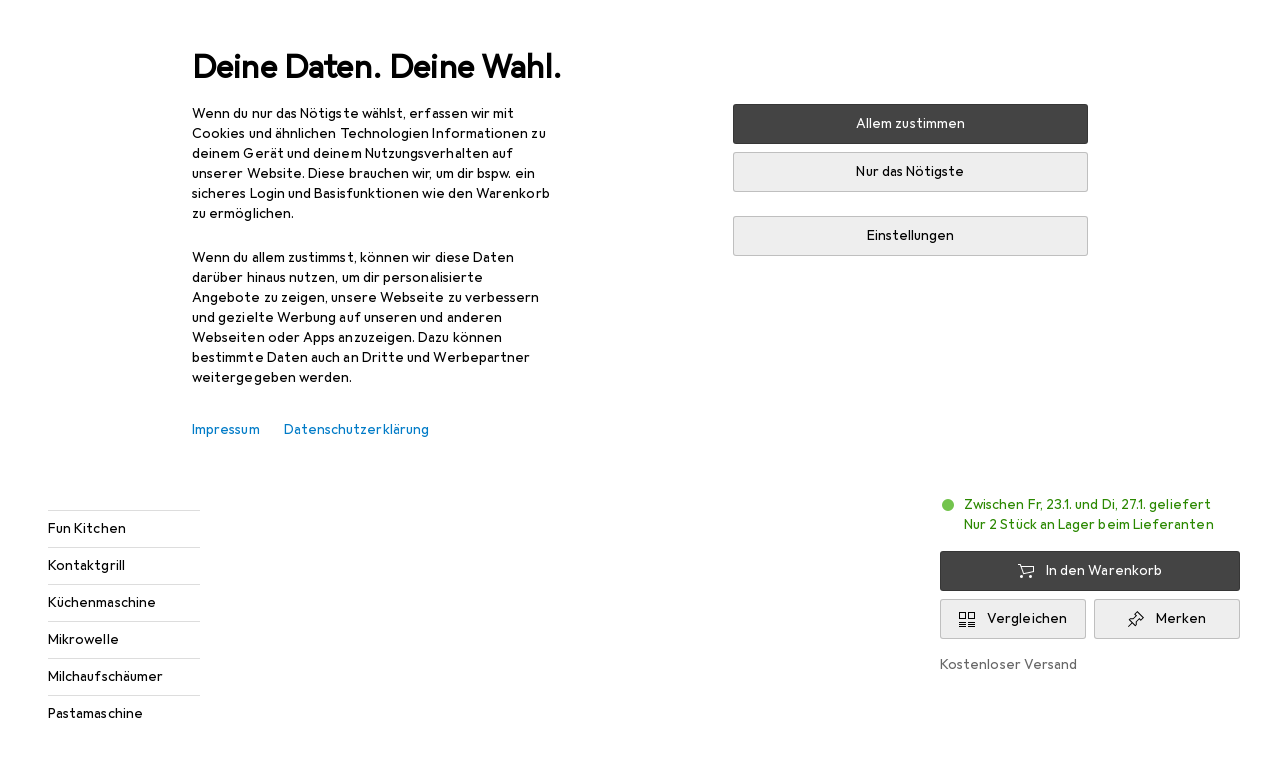

--- FILE ---
content_type: application/javascript
request_url: https://www.galaxus.de/USj789-9mu/d4Wj/aNiaMJ/iY5wccuVDYObzSaL/CiMWKzkB/YA80Mwwh/AVQB
body_size: 177182
content:
(function(){if(typeof Array.prototype.entries!=='function'){Object.defineProperty(Array.prototype,'entries',{value:function(){var index=0;const array=this;return {next:function(){if(index<array.length){return {value:[index,array[index++]],done:false};}else{return {done:true};}},[Symbol.iterator]:function(){return this;}};},writable:true,configurable:true});}}());(function(){Lp();function RRv(){tY=+[],kY=! +[]+! +[]+! +[]+! +[],Jt=+ ! +[]+! +[]+! +[]+! +[]+! +[],I1=[+ ! +[]]+[+[]]-+ ! +[]-+ ! +[],DY=! +[]+! +[],Ap=[+ ! +[]]+[+[]]-[],rU=+ ! +[]+! +[]+! +[]+! +[]+! +[]+! +[]+! +[],V5=[+ ! +[]]+[+[]]-+ ! +[],T1=+ ! +[]+! +[]+! +[]+! +[]+! +[]+! +[],jJ=+ ! +[],wU=+ ! +[]+! +[]+! +[];}RRv();sbv();var Sf=function(Af,cj){return Af>>cj;};var bP=function(){return ["\x6c\x65\x6e\x67\x74\x68","\x41\x72\x72\x61\x79","\x63\x6f\x6e\x73\x74\x72\x75\x63\x74\x6f\x72","\x6e\x75\x6d\x62\x65\x72"];};var hf=function(pE){if(pE===undefined||pE==null){return 0;}var AE=pE["replace"](/[\w\s]/gi,'');return AE["length"];};var Of=function(cL){return +cL;};var k3=function(HE,mE){return HE===mE;};var sF=function(IQ,tL){return IQ-tL;};var dE=function(){dR=["\x6c\x65\x6e\x67\x74\x68","\x41\x72\x72\x61\x79","\x63\x6f\x6e\x73\x74\x72\x75\x63\x74\x6f\x72","\x6e\x75\x6d\x62\x65\x72"];};var UP=function(Sj,Ef){return Sj>=Ef;};var Db=function(Zf){return -Zf;};var tG=function(){t3=(Td.sjs_se_global_subkey?Td.sjs_se_global_subkey.push(N9):Td.sjs_se_global_subkey=[N9])&&Td.sjs_se_global_subkey;};var gE=function(H3,HF){return H3&HF;};var Rr=function(UW,Jh){return UW[Uf[zj]](Jh);};var Vg=function(){return ["\x6c\x65\x6e\x67\x74\x68","\x41\x72\x72\x61\x79","\x63\x6f\x6e\x73\x74\x72\x75\x63\x74\x6f\x72","\x6e\x75\x6d\x62\x65\x72"];};var HQ=function(X3){try{if(X3!=null&&!Z1["isNaN"](X3)){var PP=Z1["parseFloat"](X3);if(!Z1["isNaN"](PP)){return PP["toFixed"](2);}}}catch(Hr){}return -1;};var RP=function(){return VR.apply(this,[Sc,arguments]);};var Zj=function(ng,Dm){return ng<Dm;};var pr=function(xW){return void xW;};var nR=function(fE,c3){return fE!==c3;};var Bj=function(wE){var XF='';for(var Fh=0;Fh<wE["length"];Fh++){XF+=wE[Fh]["toString"](16)["length"]===2?wE[Fh]["toString"](16):"0"["concat"](wE[Fh]["toString"](16));}return XF;};var T9=function(w3,hr){return w3>hr;};var jP=function(){return ["\x40U\r.Z2",",R9\tBO","D^Y2HYU&R9","]<X3TU","]C^G+","KBD","IHUY","<I8B\\H","QNS\n*O6JTC>^N\\\v&S0-QZ[DT","Q\n.^\x3f/U^C","\\3fMHDaY\r*S2","]BJ7R4\vOWT6FLY\x07-Q2","KV\r=X2`ZCQ^","FOYBn_\v\b;","WRKSLD\t!","+","_BD","CE\n","E]","\x40!I2GTZ","XAQCE!#R5\vOhYDH"," P\'FOH","JUCBzY\'","R^0UCU\f\x07;R%,VUNYB^","NB\x07;R","XLB\x3f","[HD","<\t Q2\vM","orG+O>FIrS_Y[\"\x40","\vW^y]Hv\"\\#","B\x07S","TU\x00[QOE","x^6\x07BBH","drYJX\n\v.O2","(X#.FMDUiQ\n\x07","\t.Y>D","HH\t=I$","_H_IU+4~8\x07STC^Y","SWLVBB0*O$LU","FIKB\x40Q*","#U","J2\bHRYY^Y#T#\x40SLWH","V\v\n#k2PRB|DC\n","I2NH",",O2\vW^","^","\v<O`]","\vT^^]DE","YAU.\x07;U","B Q!Gt]YB^\r","\"#O^\x40D_I","]LDX3B",",R;FXY$UAU:P\vWZ","bHQ6#\\.QY\rwLFT!`TCUNDS#!\\5F_\r\'\\XWS/!YOD","\\\b(I\x3f","w\x07FOET","M%U","w;2","*E#EIZ[CNB;","_\v*N$\vD^","[:","_%BP","NQ\n\'q8\t"," Np\x07_rDD^3\fa\t_s\x07\"M2\nlBLIZ",";b3P","LNNU^","\x40O_","S\r","^FU\x07=X$","IH\x07\\LS","Yl","m\x40YML}x)-","<X#>JVHEY","NULB7\b;X%BW",".","M","G","","_WF&_>JOTXL^","tRIFD^F\fR9FUYWtHS\f\x3fI>M`TX\\","^E,O>\bF","Q]","z","Y","DC^\b IwW^_RAU",".E","Y2F\\LUtY\n+","b;\vPOzDDB\x3f\n*O#","!98X5QR[BrC&M#5EU","_II","4LHH","\x40CNQ=\b","T&^2:JCHbLD\t","N<S","UV","^L\x40","9\vURJDBB.=P>PRBC"," &Q28FZIB","BOL","][\\","NYH^\n>","Q\r&Z9","\'\vWS","*IFV","S2W","\t*","=~:","LU","","<)[2","X^^^_\f9+\\#\v","\x07QYX\x07\"X","\n&X9tRIX","NULD4*N2pRJQAd\v*R\"","LT","\x40HF","]\r","or\x40\x076J%DSY(oOY&S05|","q\t-Xw+\x40IBQY","L","\x3fR$gZY","FHY]LD","\x40Xb\b+X%Q","KE\nYSNY#I]U","]^x+X9","\x40ZCQ^","\x3f^","WHD*#X:WIT\x3fULT\tR%#MWDU","V^_","BY_\x40Y","a/Z`f","\tLU^BXS\n\t=","O]\b;b","U#SH","K\x40","]HD-*D","\x40(T9o^CDE","[","1","4LPDuCQ\n*Y","KSXC","BL^","[\x3fO2P","\nO%QHD_Q&S0JLYKCNQ\n SwFB^Y","DB`\f\"T#U^",":UR^RD\\6^\x3f\vM\\H","*","vLY\x40EF,\\;HYSF\r5Xw[XHTHT","$BLC","YCT\x00[","_U*N\x3f","\n\t:^\x3f\tBUN\\","LXXUCD3\t+X","\bVYOU^","o-#X9VVr>tho,,R%FI","\x40A\x07I","_B9_Yd\f\x07,V","\x00:S4JTCWJU\nFf4MOHDzY J6\vg^qKV:!,Y^Wlv^&K2J\x40TIlpk\"\bo`\v","ZRj|(!Y8","LC\x07\b,t#QZYB","PHiOb$TcIE]>}y\\KWpqN{t:|","_DS3t","\\BW\b","\b","JHYBT","<I.F"];};var Gj=function(){return qR.apply(this,[BD,arguments]);};var Pr=function c9(NR,Yf){var WL=c9;for(NR;NR!=Cv;NR){switch(NR){case d6:{var Vj=AR[M2];NR-=Nd;var XE=sF(Vj.length,Lj);while(UP(XE,Ah)){var nr=p9(sF(bj(XE,XG),t3[sF(t3.length,Lj)]),hQ.length);var If=Rr(Vj,XE);var cW=Rr(hQ,nr);FW+=qR(DZ,[gE(pQ(gE(If,cW)),Xg(If,cW))]);XE--;}}break;case k1:{return VR(Kv,[D2]);}break;case FT:{var Sh=Yf[tY];KE.VY=c9(j5,[Sh]);NR=Cv;while(Zj(KE.VY.length,hF))KE.VY+=KE.VY;}break;case Tt:{while(UP(Xb,Ah)){Nr+=q9[Xb];Xb--;}return Nr;}break;case rU:{NR+=Yp;t3.push(TW);cg=function(LE){return c9.apply(this,[YJ,arguments]);};FR.apply(null,[Jp,[bf,tg]]);t3.pop();}break;case jJ:{t3.push(V9);tF=function(WP){return c9.apply(this,[LS,arguments]);};VR(BD,[SQ,r3,rf]);t3.pop();NR=Cv;}break;case j5:{var xr=Yf[tY];var M9=bj([],[]);for(var JG=sF(xr.length,Lj);UP(JG,Ah);JG--){M9+=xr[JG];}return M9;}break;case Bv:{while(UP(FE,Ah)){F2+=V3[FE];FE--;}return F2;}break;case OJ:{var JR=Yf[tY];var OW=bj([],[]);var GQ=sF(JR.length,Lj);while(UP(GQ,Ah)){OW+=JR[GQ];GQ--;}return OW;}break;case QU:{var Mg=jb[K9];var T3=sF(Mg.length,Lj);NR=RS;}break;case YJ:{var pL=Yf[tY];NR=Cv;BE.Y6=c9(I1,[pL]);while(Zj(BE.Y6.length,WF))BE.Y6+=BE.Y6;}break;case X5:{return qR(Sd,[FW]);}break;case ET:{t3.push(db);Q9=function(zh){return c9.apply(this,[TS,arguments]);};VR(ct,[A3,NG,xL(Ah),mL]);t3.pop();NR-=fp;}break;case Jt:{t3.push(Bb);NR=Cv;wb=function(DW){return c9.apply(this,[FT,arguments]);};KE.apply(null,[Um,xL(xL([])),Lj,N9]);t3.pop();}break;case SS:{var XG=Yf[tY];var vG=Yf[jJ];var M2=Yf[DY];var hQ=AR[xh];var FW=bj([],[]);NR+=xT;}break;case WT:{t3.push(fr);DP=function(Og){return c9.apply(this,[XY,arguments]);};qR.apply(null,[ZT,[BL,EW]]);t3.pop();NR+=qp;}break;case I1:{var jj=Yf[tY];var zf=bj([],[]);for(var ZW=sF(jj.length,Lj);UP(ZW,Ah);ZW--){zf+=jj[ZW];}return zf;}break;case XY:{var I2=Yf[tY];NR=Cv;D9.E6=c9(OJ,[I2]);while(Zj(D9.E6.length,mj))D9.E6+=D9.E6;}break;case LS:{var TG=Yf[tY];lR.AT=c9(V5,[TG]);NR+=WU;while(Zj(lR.AT.length,kv))lR.AT+=lR.AT;}break;case RS:{if(UP(T3,Ah)){do{var lW=p9(sF(bj(T3,xR),t3[sF(t3.length,Lj)]),Gh.length);var VE=Rr(Mg,T3);var z3=Rr(Gh,lW);D2+=qR(DZ,[gE(Xg(pQ(VE),pQ(z3)),Xg(VE,z3))]);T3--;}while(UP(T3,Ah));}NR=k1;}break;case TS:{var bR=Yf[tY];CR.N1=c9(Ic,[bR]);while(Zj(CR.N1.length,B5))CR.N1+=CR.N1;NR=Cv;}break;case Ic:{NR+=Ot;var qQ=Yf[tY];var tP=bj([],[]);for(var Ob=sF(qQ.length,Lj);UP(Ob,Ah);Ob--){tP+=qQ[Ob];}return tP;}break;case V5:{var V3=Yf[tY];NR+=n5;var F2=bj([],[]);var FE=sF(V3.length,Lj);}break;case Jp:{NR=QU;var K9=Yf[tY];var Nj=Yf[jJ];var Gf=Yf[DY];var xR=Yf[wU];var Gh=jb[Pf];var D2=bj([],[]);}break;case HU:{var q9=Yf[tY];NR+=rJ;var Nr=bj([],[]);var Xb=sF(q9.length,Lj);}break;}}};var E3=function Zg(gG,Vh){'use strict';var HL=Zg;switch(gG){case j5:{var MW=Vh[tY];t3.push(P2);var Wj=UQ()[SW(rf)](GS,BF,IR);try{var Kc=t3.length;var xP=xL({});if(MW[WW()[gP(Cg)](Bf,gb,SQ)][WW()[gP(Um)].call(null,p3,RR,UE)]){var QW=MW[k3(typeof WW()[gP(tg)],bj('',[][[]]))?WW()[gP(Gr)](CL,BG,Gr):WW()[gP(Cg)](Bf,gb,xL(xL(Ah)))][WW()[gP(Um)](p3,RR,xL({}))][WW()[gP(PW)].call(null,f3,zQ,dj)]();var Mj;return t3.pop(),Mj=QW,Mj;}else{var vL;return t3.pop(),vL=Wj,vL;}}catch(rg){t3.splice(sF(Kc,Lj),Infinity,P2);var Rf;return t3.pop(),Rf=Wj,Rf;}t3.pop();}break;case K6:{var Zh=Vh[tY];t3.push(WR);var mN=WW()[gP(DB)](mj,cU,Al);var A4=WW()[gP(DB)].apply(null,[mj,cU,Qk]);if(Zh[nR(typeof WW()[gP(Cq)],bj([],[][[]]))?WW()[gP(Qk)].call(null,QV,Cc,Bx):WW()[gP(Gr)](ZX,BG,xL([]))]){var jV=Zh[WW()[gP(Qk)](QV,Cc,l0)][k3(typeof UQ()[SW(XB)],bj('',[][[]]))?UQ()[SW(dj)](Eq,Sn,SI):UQ()[SW(Gx)](cN,UE,SQ)](sV()[jK(M8)].call(null,p7,I8,rx,PJ));var Ux=jV[Wx()[cX(Xn)](Fx,GO)](SK()[xm(j8)](t6,xX,rM,xL(xL({})),xL(xL(Lj)),Gr));if(Ux){var Im=Ux[sV()[jK(Xn)].apply(null,[Ul,Bx,sx,xl])](Ex()[tx(UE)].call(null,Cg,Zl));if(Im){mN=Ux[Wx()[cX(PB)](qM,qm)](Im[nR(typeof Wx()[cX(bN)],'undefined')?Wx()[cX(p4)].call(null,mL,Rw):Wx()[cX(Vn)].call(null,px,hN)]);A4=Ux[nR(typeof Wx()[cX(Sn)],bj([],[][[]]))?Wx()[cX(PB)](qM,qm):Wx()[cX(Vn)].call(null,m0,DI)](Im[Cl()[kN(YM)].call(null,MI,BO,gX,xq,bN)]);}}}var TM;return TM=Yw(rA,[sV()[jK(PB)](bV,H7,f3,x5),mN,nR(typeof WW()[gP(rx)],bj('',[][[]]))?WW()[gP(FX)].call(null,XM,Gk,Ah):WW()[gP(Gr)](fx,TN,xL(xL([]))),A4]),t3.pop(),TM;}break;case nS:{var Ix=Vh[tY];t3.push(tI);var cl;return cl=xL(xL(Ix[WW()[gP(Cg)](Bf,fx,Tl)]))&&xL(xL(Ix[WW()[gP(Cg)].apply(null,[Bf,fx,XB])][WW()[gP(AX)](PW,WX,WF)]))&&Ix[WW()[gP(Cg)](Bf,fx,sK)][WW()[gP(AX)](PW,WX,Tl)][Ah]&&k3(Ix[WW()[gP(Cg)](Bf,fx,FX)][WW()[gP(AX)].apply(null,[PW,WX,mK])][Ah][WW()[gP(PW)](f3,Cg,EM)](),UQ()[SW(dI)](wl,xL({}),tN))?c4()[Rq(mK)](qm,mj,xL(xL({})),xL(xL({}))):Wx()[cX(Ah)].apply(null,[x0,L4]),t3.pop(),cl;}break;case Zp:{var xN=Vh[tY];t3.push(cw);var U7=xN[WW()[gP(Cg)](Bf,IT,xL([]))][Wx()[cX(vq)](XB,cp)];if(U7){var AM=U7[nR(typeof WW()[gP(H7)],'undefined')?WW()[gP(PW)].call(null,f3,Mm,GX):WW()[gP(Gr)].call(null,vK,tq,hF)]();var IM;return t3.pop(),IM=AM,IM;}else{var tV;return tV=UQ()[SW(rf)].apply(null,[A5,FX,IR]),t3.pop(),tV;}t3.pop();}break;case Jp:{t3.push(lk);throw new (Z1[nR(typeof Ex()[tx(PW)],'undefined')?Ex()[tx(FN)](dj,FK):Ex()[tx(pM)](Ew,LB)])(c4()[Rq(Bx)](bJ,BK,sx,Ah));}break;case jv:{var Fl=Vh[tY];t3.push(Kq);if(nR(typeof Z1[Wx()[cX(rM)](BO,XK)],c4()[Rq(f3)](kM,QV,xk,YM))&&MB(Fl[Z1[Wx()[cX(rM)](BO,XK)][Wx()[cX(Gl)](g8,RK)]],null)||MB(Fl[Wx()[cX(PW)](UE,P0)],null)){var OI;return OI=Z1[k3(typeof UQ()[SW(rf)],'undefined')?UQ()[SW(dj)](qq,g4,fK):UQ()[SW(FN)](Vl,mL,tI)][WW()[gP(T7)](JI,M7,Lj)](Fl),t3.pop(),OI;}t3.pop();}break;case XY:{var fl=Vh[tY];var E7=Vh[jJ];t3.push(Xn);if(LN(E7,null)||T9(E7,fl[sV()[jK(Ah)](rf,FX,xL(xL(Lj)),WF)]))E7=fl[sV()[jK(Ah)].apply(null,[rf,xL(xL(Ah)),sw,WF])];for(var A7=Ah,Fk=new (Z1[UQ()[SW(FN)](dM,gX,tI)])(E7);Zj(A7,E7);A7++)Fk[A7]=fl[A7];var QX;return t3.pop(),QX=Fk,QX;}break;case Ip:{var t4=Vh[tY];t3.push(pK);var wM=UQ()[SW(Ul)](G0,j8,A8);var H8=UQ()[SW(Ul)].apply(null,[G0,dK,A8]);var rN=k3(typeof sV()[jK(SQ)],'undefined')?sV()[jK(zj)].call(null,El,X8,WF,dq):sV()[jK(WF)].call(null,xh,Lj,Yl,G);var x8=[];try{var mq=t3.length;var S0=xL(xL(tY));try{wM=t4[vV()[Pl(f3)].call(null,TN,R8,Sn,dj)];}catch(JB){t3.splice(sF(mq,Lj),Infinity,pK);if(JB[sV()[jK(bN)].apply(null,[Ah,XB,rx,OM])][k3(typeof SK()[xm(YM)],bj([],[][[]]))?SK()[xm(l0)].call(null,U8,gK,Fx,xL([]),PB,xx):SK()[xm(GX)](pY,OV,ql,Nn,VK,Vn)](rN)){wM=k3(typeof Wx()[cX(Ul)],'undefined')?Wx()[cX(Vn)].apply(null,[v4,P2]):Wx()[cX(QI)](YM,Tq);}}var WK=Z1[Wx()[cX(FN)](ql,Pq)][I0()[Z8(rM)](BO,Gr,G7,L8)](Uk(Z1[Wx()[cX(FN)].apply(null,[ql,Pq])][c4()[Rq(x0)](In,ql,xL(Lj),p4)](),P8))[nR(typeof WW()[gP(Xn)],bj('',[][[]]))?WW()[gP(PW)].apply(null,[f3,bq,VM]):WW()[gP(Gr)].call(null,PN,BM,Yl)]();t4[vV()[Pl(f3)](pM,R8,Sn,dj)]=WK;H8=nR(t4[vV()[Pl(f3)].apply(null,[Zn,R8,Sn,dj])],WK);x8=[Yw(rA,[k3(typeof Cl()[kN(dj)],bj(k3(typeof UQ()[SW(FN)],bj([],[][[]]))?UQ()[SW(dj)](QK,xL(Ah),Xl):UQ()[SW(Ul)].call(null,G0,p4,A8),[][[]]))?Cl()[kN(Qk)](tw,nl,OV,JI,mK):Cl()[kN(Ah)](zq,zj,A8,XB,R0),wM]),Yw(rA,[UQ()[SW(Qk)](gY,zj,Yl),gE(H8,Lj)[nR(typeof WW()[gP(Al)],bj([],[][[]]))?WW()[gP(PW)](f3,bq,rf):WW()[gP(Gr)](Lw,tX,TW)]()])];var PV;return t3.pop(),PV=x8,PV;}catch(Yq){t3.splice(sF(mq,Lj),Infinity,pK);x8=[Yw(rA,[Cl()[kN(Ah)].apply(null,[zq,zj,A8,Yl,tI]),wM]),Yw(rA,[UQ()[SW(Qk)](gY,pM,Yl),H8])];}var IK;return t3.pop(),IK=x8,IK;}break;case O6:{var Yk=Vh[tY];t3.push(gV);var M4=UQ()[SW(rf)](VT,tg,IR);var GK=UQ()[SW(rf)](VT,Ul,IR);var Sx=new (Z1[I0()[Z8(FN)](Bx,dj,OB,RO)])(new (Z1[nR(typeof I0()[Z8(FN)],bj([],[][[]]))?I0()[Z8(FN)](rM,dj,OB,RO):I0()[Z8(Tl)](xk,V8,Xn,Hq)])(k3(typeof sV()[jK(j8)],bj('',[][[]]))?sV()[jK(zj)].call(null,wq,WF,TN,G4):sV()[jK(VK)](DX,xL([]),I8,Ys)));try{var rI=t3.length;var gk=xL(xL(tY));if(xL(xL(Z1[c4()[Rq(FN)].call(null,Y5,Fq,xL(xL([])),xL(xL(Lj)))][UQ()[SW(jn)](D1,I8,RO)]))&&xL(xL(Z1[c4()[Rq(FN)].call(null,Y5,Fq,zj,Xn)][UQ()[SW(jn)](D1,sK,RO)][bl()[vw(YM)](UI,MV,Vm,Nm,SQ,FN)]))){var jw=Z1[UQ()[SW(jn)](D1,rf,RO)][bl()[vw(YM)].call(null,Qk,Tl,Vm,Nm,SQ,Xn)](Z1[bl()[vw(XB)](Lj,MV,Y0,w7,VM,xL(xL({})))][Wx()[cX(Qk)](IR,fZ)],nR(typeof Wx()[cX(l0)],bj([],[][[]]))?Wx()[cX(Fx)](TK,PJ):Wx()[cX(Vn)](X4,SQ));if(jw){M4=Sx[UQ()[SW(rX)].call(null,Uv,xL(xL({})),V8)](jw[Cl()[kN(Ah)].apply(null,[Nm,zj,A8,UE,xL(xL({}))])][WW()[gP(PW)](f3,tk,xL(Lj))]());}}GK=nR(Z1[c4()[Rq(FN)].apply(null,[Y5,Fq,j8,sx])],Yk);}catch(nO){t3.splice(sF(rI,Lj),Infinity,gV);M4=Cl()[kN(bN)].apply(null,[SN,Ul,bf,EM,xL(Lj)]);GK=Cl()[kN(bN)].call(null,SN,Ul,bf,Rl,ql);}var IB=bj(M4,zO(GK,Lj))[nR(typeof WW()[gP(O7)],bj([],[][[]]))?WW()[gP(PW)].call(null,f3,tk,vq):WW()[gP(Gr)](r8,B7,xL(xL(Ah)))]();var fB;return t3.pop(),fB=IB,fB;}break;case T1:{t3.push(Zn);var q8=Z1[UQ()[SW(jn)](XN,DB,RO)][Wx()[cX(Zn)].apply(null,[O7,HB])]?Z1[k3(typeof UQ()[SW(Gr)],bj('',[][[]]))?UQ()[SW(dj)](Ww,xL(Lj),gB):UQ()[SW(jn)].call(null,XN,xq,RO)][UQ()[SW(sK)](r0,MO,ZO)](Z1[UQ()[SW(jn)](XN,xL(xL([])),RO)][Wx()[cX(Zn)](O7,HB)](Z1[k3(typeof WW()[gP(JI)],'undefined')?WW()[gP(Gr)](DV,tB,gX):WW()[gP(Cg)](Bf,mV,xL(Lj))]))[k3(typeof WW()[gP(x0)],bj('',[][[]]))?WW()[gP(Gr)].call(null,R7,Mk,SQ):WW()[gP(l0)](j8,Lq,NG)](Wx()[cX(rf)].apply(null,[zj,lN])):UQ()[SW(Ul)](Lk,f3,A8);var WO;return t3.pop(),WO=q8,WO;}break;case sZ:{t3.push(DN);var CI=UQ()[SW(rf)](bs,Al,IR);try{var B0=t3.length;var WI=xL(jJ);if(Z1[WW()[gP(Cg)](Bf,hk,xL(xL(Ah)))]&&Z1[WW()[gP(Cg)](Bf,hk,FX)][WW()[gP(PB)](BK,UV,rM)]&&Z1[WW()[gP(Cg)].apply(null,[Bf,hk,xL(xL(Lj))])][k3(typeof WW()[gP(GX)],'undefined')?WW()[gP(Gr)](bK,lX,Yl):WW()[gP(PB)].apply(null,[BK,UV,TW])][k3(typeof Ex()[tx(x0)],bj('',[][[]]))?Ex()[tx(pM)](Km,v8):Ex()[tx(FX)].call(null,Vk,gx)]){var Aq=Z1[WW()[gP(Cg)](Bf,hk,tg)][WW()[gP(PB)](BK,UV,qM)][Ex()[tx(FX)](Vk,gx)][WW()[gP(PW)].call(null,f3,YV,xL(xL({})))]();var H0;return t3.pop(),H0=Aq,H0;}else{var Jl;return t3.pop(),Jl=CI,Jl;}}catch(P4){t3.splice(sF(B0,Lj),Infinity,DN);var Z0;return t3.pop(),Z0=CI,Z0;}t3.pop();}break;case At:{t3.push(dk);var k4=UQ()[SW(rf)](Zs,Al,IR);try{var m4=t3.length;var g0=xL([]);if(Z1[nR(typeof WW()[gP(pM)],bj('',[][[]]))?WW()[gP(Cg)].call(null,Bf,ZD,dK):WW()[gP(Gr)](lK,k8,VM)][WW()[gP(AX)].apply(null,[PW,H6,xL(xL(Ah))])]&&Z1[WW()[gP(Cg)](Bf,ZD,SB)][WW()[gP(AX)].apply(null,[PW,H6,ql])][Td[k3(typeof Wx()[cX(pq)],'undefined')?Wx()[cX(Vn)](TO,px):Wx()[cX(Nn)].call(null,XM,Yc)]()]&&Z1[WW()[gP(Cg)](Bf,ZD,hw)][k3(typeof WW()[gP(Zn)],bj('',[][[]]))?WW()[gP(Gr)].call(null,CV,AK,Sn):WW()[gP(AX)].call(null,PW,H6,UI)][Ah][V0[Lj]]&&Z1[WW()[gP(Cg)].apply(null,[Bf,ZD,TW])][WW()[gP(AX)](PW,H6,xL(xL(Ah)))][Td[Wx()[cX(Nn)](XM,Yc)]()][Ah][UQ()[SW(tg)].apply(null,[On,YO,Kx])]){var fN=k3(Z1[WW()[gP(Cg)](Bf,ZD,Al)][WW()[gP(AX)](PW,H6,mK)][Ah][V0[Lj]][UQ()[SW(tg)](On,bN,Kx)],Z1[WW()[gP(Cg)](Bf,ZD,XB)][nR(typeof WW()[gP(AX)],bj([],[][[]]))?WW()[gP(AX)](PW,H6,Gx):WW()[gP(Gr)](T0,FK,Lj)][Ah]);var HO=fN?c4()[Rq(mK)](JJ,mj,dI,rM):Wx()[cX(Ah)].call(null,x0,HD);var JM;return t3.pop(),JM=HO,JM;}else{var Ck;return t3.pop(),Ck=k4,Ck;}}catch(gl){t3.splice(sF(m4,Lj),Infinity,dk);var E8;return t3.pop(),E8=k4,E8;}t3.pop();}break;case ZT:{t3.push(VX);var KB=UQ()[SW(rf)].call(null,dJ,Gl,IR);if(Z1[WW()[gP(Cg)](Bf,M5,Um)]&&Z1[WW()[gP(Cg)](Bf,M5,X8)][WW()[gP(AX)](PW,z4,TW)]&&Z1[WW()[gP(Cg)].apply(null,[Bf,M5,NG])][WW()[gP(AX)].apply(null,[PW,z4,UE])][nR(typeof sV()[jK(dK)],bj('',[][[]]))?sV()[jK(Zn)](wm,dI,xL([]),fP):sV()[jK(zj)](m7,T7,BF,g4)]){var SM=Z1[WW()[gP(Cg)].call(null,Bf,M5,xL({}))][k3(typeof WW()[gP(bN)],bj([],[][[]]))?WW()[gP(Gr)](p3,vM,WF):WW()[gP(AX)](PW,z4,xL(xL(Ah)))][sV()[jK(Zn)].apply(null,[wm,xL(xL(Ah)),p4,fP])];try{var YN=t3.length;var Uq=xL(xL(tY));var jI=Z1[Wx()[cX(FN)](ql,Qn)][I0()[Z8(rM)].call(null,x0,Gr,cx,L8)](Uk(Z1[k3(typeof Wx()[cX(rX)],bj('',[][[]]))?Wx()[cX(Vn)].call(null,kK,WN):Wx()[cX(FN)](ql,Qn)][c4()[Rq(x0)](wW,ql,mL,Qk)](),P8))[k3(typeof WW()[gP(Vn)],'undefined')?WW()[gP(Gr)].call(null,rl,fw,T7):WW()[gP(PW)](f3,Zq,EM)]();Z1[WW()[gP(Cg)].call(null,Bf,M5,gX)][WW()[gP(AX)](PW,z4,O7)][sV()[jK(Zn)](wm,SB,pq,fP)]=jI;var JK=k3(Z1[WW()[gP(Cg)](Bf,M5,xL({}))][WW()[gP(AX)].apply(null,[PW,z4,g4])][sV()[jK(Zn)](wm,T7,pM,fP)],jI);var NV=JK?c4()[Rq(mK)](W2,mj,YM,Gx):Wx()[cX(Ah)].call(null,x0,lP);Z1[WW()[gP(Cg)](Bf,M5,tg)][WW()[gP(AX)].apply(null,[PW,z4,BO])][sV()[jK(Zn)](wm,BF,MO,fP)]=SM;var r4;return t3.pop(),r4=NV,r4;}catch(Nk){t3.splice(sF(YN,Lj),Infinity,VX);if(nR(Z1[WW()[gP(Cg)].apply(null,[Bf,M5,xL(xL({}))])][WW()[gP(AX)](PW,z4,xL(xL(Ah)))][k3(typeof sV()[jK(Tl)],bj([],[][[]]))?sV()[jK(zj)](Oq,I8,LI,kO):sV()[jK(Zn)].call(null,wm,xL(xL(Ah)),H7,fP)],SM)){Z1[WW()[gP(Cg)].apply(null,[Bf,M5,xq])][WW()[gP(AX)](PW,z4,Gx)][sV()[jK(Zn)].call(null,wm,MV,MV,fP)]=SM;}var K8;return t3.pop(),K8=KB,K8;}}else{var Xx;return t3.pop(),Xx=KB,Xx;}t3.pop();}break;case jS:{t3.push(c8);var YX=UQ()[SW(rf)].apply(null,[Fb,tg,IR]);try{var UO=t3.length;var wI=xL(xL(tY));if(Z1[nR(typeof WW()[gP(AX)],bj([],[][[]]))?WW()[gP(Cg)](Bf,bx,hw):WW()[gP(Gr)](Mn,kq,xL([]))][WW()[gP(AX)].apply(null,[PW,vX,xL(Ah)])]&&Z1[WW()[gP(Cg)].call(null,Bf,bx,D4)][WW()[gP(AX)](PW,vX,Tl)][Ah]){var tl=k3(Z1[WW()[gP(Cg)](Bf,bx,gX)][WW()[gP(AX)].call(null,PW,vX,Bx)][k3(typeof Wx()[cX(Y0)],bj('',[][[]]))?Wx()[cX(Vn)].apply(null,[lq,ZM]):Wx()[cX(MV)](jX,qq)](V0[dK]),Z1[WW()[gP(Cg)](Bf,bx,sw)][nR(typeof WW()[gP(R0)],bj('',[][[]]))?WW()[gP(AX)](PW,vX,mL):WW()[gP(Gr)].call(null,tq,h8,Vk)][Td[Wx()[cX(Nn)](XM,tf)]()]);var Bq=tl?c4()[Rq(mK)].call(null,zF,mj,SB,gX):Wx()[cX(Ah)](x0,kf);var O8;return t3.pop(),O8=Bq,O8;}else{var l4;return t3.pop(),l4=YX,l4;}}catch(LO){t3.splice(sF(UO,Lj),Infinity,c8);var C0;return t3.pop(),C0=YX,C0;}t3.pop();}break;case BZ:{t3.push(r0);try{var WV=t3.length;var wV=xL(xL(tY));var Qq=Ah;var cB=Z1[UQ()[SW(jn)].apply(null,[C9,r8,RO])][bl()[vw(YM)](Lj,Ah,Vm,HR,SQ,xL(Lj))](Z1[Wx()[cX(IO)](sw,l9)][Wx()[cX(Qk)].call(null,IR,Yb)],sV()[jK(EM)](RO,IO,Vn,fL));if(cB){Qq++;xL(xL(cB[Cl()[kN(Ah)](HR,zj,A8,p4,VK)]))&&T9(cB[Cl()[kN(Ah)](HR,zj,A8,gX,tg)][WW()[gP(PW)].apply(null,[f3,P7,WF])]()[sV()[jK(LI)].apply(null,[Kq,xL(xL({})),xL(xL([])),l2])](bl()[vw(BO)](x0,Fx,C7,lx,l0,sw)),Db(Lj))&&Qq++;}var Jn=Qq[k3(typeof WW()[gP(T7)],bj([],[][[]]))?WW()[gP(Gr)](X4,P7,xL(xL({}))):WW()[gP(PW)].call(null,f3,P7,Nn)]();var S4;return t3.pop(),S4=Jn,S4;}catch(QB){t3.splice(sF(WV,Lj),Infinity,r0);var hB;return hB=UQ()[SW(rf)](q2,FN,IR),t3.pop(),hB;}t3.pop();}break;case zT:{t3.push(rO);if(Z1[c4()[Rq(FN)].call(null,GF,Fq,x0,Al)][bl()[vw(XB)].apply(null,[xk,xk,Y0,rB,VM,SQ])]){if(Z1[k3(typeof UQ()[SW(YO)],bj('',[][[]]))?UQ()[SW(dj)].apply(null,[z8,NG,II]):UQ()[SW(jn)](nL,Tl,RO)][nR(typeof bl()[vw(f3)],bj([],[][[]]))?bl()[vw(YM)].apply(null,[xL(xL(Lj)),vK,Vm,zB,SQ,Cq]):bl()[vw(jn)](UI,dj,j4,kx,cV,YM)](Z1[c4()[Rq(FN)](GF,Fq,Tl,xL(xL({})))][bl()[vw(XB)](rx,BV,Y0,rB,VM,xk)][Wx()[cX(Qk)](IR,qx)],sV()[jK(MV)].call(null,Gl,Qk,M8,r0))){var fM;return fM=c4()[Rq(mK)](pw,mj,sw,UI),t3.pop(),fM;}var d7;return d7=Cl()[kN(bN)].call(null,xB,Ul,bf,rx,xL(xL({}))),t3.pop(),d7;}var ZB;return ZB=nR(typeof UQ()[SW(pq)],bj([],[][[]]))?UQ()[SW(rf)].call(null,xQ,FN,IR):UQ()[SW(dj)](f8,xL(xL(Ah)),X8),t3.pop(),ZB;}break;case jT:{t3.push(q0);var Ll;return Ll=xL(sO(k3(typeof Wx()[cX(rX)],bj([],[][[]]))?Wx()[cX(Vn)].call(null,qI,LM):Wx()[cX(Qk)](IR,BG),Z1[c4()[Rq(FN)].apply(null,[JF,Fq,XB,rf])][Wx()[cX(hF)](rx,Iq)][UQ()[SW(UE)].call(null,nG,xL(Lj),IO)][UQ()[SW(T7)](P7,R0,Ul)])||sO(Wx()[cX(Qk)].apply(null,[IR,BG]),Z1[c4()[Rq(FN)](JF,Fq,Al,SB)][Wx()[cX(hF)](rx,Iq)][UQ()[SW(UE)](nG,sw,IO)][Wx()[cX(sx)](H7,Lg)])),t3.pop(),Ll;}break;case Ov:{t3.push(G8);try{var Jq=t3.length;var xI=xL(xL(tY));var Hl=new (Z1[c4()[Rq(FN)](gj,Fq,D4,mL)][Wx()[cX(hF)](rx,w4)][UQ()[SW(UE)].call(null,z2,xL(xL([])),IO)][nR(typeof UQ()[SW(f3)],'undefined')?UQ()[SW(T7)](sM,I8,Ul):UQ()[SW(dj)].call(null,Um,AX,cK)])();var dn=new (Z1[c4()[Rq(FN)].apply(null,[gj,Fq,xL(xL(Ah)),x0])][Wx()[cX(hF)].apply(null,[rx,w4])][UQ()[SW(UE)](z2,MO,IO)][Wx()[cX(sx)].apply(null,[H7,kW])])();var tO;return t3.pop(),tO=xL(xL(tY)),tO;}catch(UX){t3.splice(sF(Jq,Lj),Infinity,G8);var rV;return rV=k3(UX[sV()[jK(jn)](m0,FN,hF,Bm)][WW()[gP(GX)](Al,Qb,xL(xL([])))],Ex()[tx(FN)](dj,DV)),t3.pop(),rV;}t3.pop();}break;}};var F0=function(){if(Z1["Date"]["now"]&&typeof Z1["Date"]["now"]()==='number'){return Z1["Math"]["round"](Z1["Date"]["now"]()/1000);}else{return Z1["Math"]["round"](+new (Z1["Date"])()/1000);}};var sO=function(IN,T4){return IN in T4;};var wN=function(){return VR.apply(this,[C,arguments]);};var cn=function bw(D8,k0){'use strict';var RN=bw;switch(D8){case Ds:{var fI=k0[tY];var Wk=k0[jJ];var HV;var kB;var rk;var KI;t3.push(O4);var YK=Wx()[cX(YM)](Hm,IP);var s8=fI[Ex()[tx(j8)].call(null,rf,nh)](YK);for(KI=Ah;Zj(KI,s8[sV()[jK(Ah)](rf,xL(xL({})),xL(xL(Ah)),NN)]);KI++){HV=p9(gE(Sf(Wk,Vn),V0[dj]),s8[sV()[jK(Ah)](rf,tI,nl,NN)]);Wk*=V0[Qk];Wk&=V0[Vn];Wk+=V0[mK];Wk&=V0[FN];kB=p9(gE(Sf(Wk,Vn),V0[dj]),s8[sV()[jK(Ah)](rf,M8,Ul,NN)]);Wk*=V0[Qk];Wk&=V0[Vn];Wk+=V0[mK];Wk&=V0[FN];rk=s8[HV];s8[HV]=s8[kB];s8[kB]=rk;}var xO;return xO=s8[WW()[gP(l0)](j8,UG,vK)](YK),t3.pop(),xO;}break;case XY:{var Q7=k0[tY];t3.push(g7);if(nR(typeof Q7,Wx()[cX(GX)](jn,Mn))){var AB;return AB=UQ()[SW(Ul)](qI,qM,A8),t3.pop(),AB;}var cI;return cI=Q7[sV()[jK(I8)](T7,xL({}),MV,pV)](new (Z1[I0()[Z8(FN)](Al,dj,Tw,RO)])(Ex()[tx(tI)](M8,n0),vV()[Pl(zj)].apply(null,[TN,K0,bO,Lj])),c4()[Rq(Cg)](SX,RO,xL(xL(Ah)),xL(Lj)))[nR(typeof sV()[jK(Gl)],bj('',[][[]]))?sV()[jK(I8)](T7,O7,VK,pV):sV()[jK(zj)].call(null,CN,tg,l0,U8)](new (Z1[I0()[Z8(FN)](Cq,dj,Tw,RO)])(c4()[Rq(g4)].apply(null,[mV,Nn,xL([]),xL(Ah)]),nR(typeof vV()[Pl(mK)],bj([],[][[]]))?vV()[Pl(zj)].call(null,PW,K0,bO,Lj):vV()[Pl(Ul)].apply(null,[tI,vq,qk,Wn])),Ex()[tx(Nn)].call(null,jB,jM))[sV()[jK(I8)](T7,EM,UI,pV)](new (Z1[I0()[Z8(FN)](AX,dj,Tw,RO)])(Cl()[kN(rM)].apply(null,[UK,Tl,Cq,hw,xL(xL(Ah))]),vV()[Pl(zj)].call(null,YM,K0,bO,Lj)),Wx()[cX(NG)](Hx,GG))[sV()[jK(I8)].call(null,T7,tg,pM,pV)](new (Z1[I0()[Z8(FN)].apply(null,[VK,dj,Tw,RO])])(WW()[gP(TW)](Xn,cM,BF),k3(typeof vV()[Pl(Tl)],bj(UQ()[SW(Ul)].apply(null,[qI,xk,A8]),[][[]]))?vV()[Pl(Ul)](IO,n8,dV,F4):vV()[Pl(zj)].call(null,l0,K0,bO,Lj)),Ex()[tx(Cg)](p3,K0))[sV()[jK(I8)](T7,xL(Lj),M8,pV)](new (Z1[I0()[Z8(FN)].call(null,BV,dj,Tw,RO)])(SK()[xm(Vn)](Gb,UK,Qk,xL(xL({})),hF,Tl),vV()[Pl(zj)](dK,K0,bO,Lj)),UQ()[SW(Gl)](Q4,pq,wO))[sV()[jK(I8)].apply(null,[T7,pq,rx,pV])](new (Z1[I0()[Z8(FN)](hF,dj,Tw,RO)])(I0()[Z8(f3)].call(null,j8,Tl,UK,p7),vV()[Pl(zj)](mL,K0,bO,Lj)),OK()[pI(rM)].call(null,EM,tq,Ul,V4))[sV()[jK(I8)].call(null,T7,Gl,dI,pV)](new (Z1[I0()[Z8(FN)](M0,dj,Tw,RO)])(nR(typeof Ex()[tx(l0)],bj('',[][[]]))?Ex()[tx(g4)].call(null,p7,kq):Ex()[tx(pM)](wk,gB),vV()[Pl(zj)](rX,K0,bO,Lj)),UQ()[SW(PW)](Tn,xL(xL([])),Gl))[k3(typeof sV()[jK(Gl)],bj([],[][[]]))?sV()[jK(zj)](sK,xL(xL([])),dK,wB):sV()[jK(I8)](T7,Vn,xL([]),pV)](new (Z1[I0()[Z8(FN)](TN,dj,Tw,RO)])(sV()[jK(FO)](cM,BV,f3,gL),vV()[Pl(zj)](p4,K0,bO,Lj)),Ex()[tx(x0)].apply(null,[Y0,f8]))[UQ()[SW(Vk)](ck,ql,pM)](Ah,Hx),t3.pop(),cI;}break;case sZ:{var W4=k0[tY];var EK=k0[jJ];var Vx;t3.push(HN);return Vx=bj(Z1[Wx()[cX(FN)].call(null,ql,D0)][I0()[Z8(rM)](UI,Gr,ln,L8)](Uk(Z1[nR(typeof Wx()[cX(Qk)],bj([],[][[]]))?Wx()[cX(FN)](ql,D0):Wx()[cX(Vn)](l0,XI)][c4()[Rq(x0)](FI,ql,Um,f3)](),bj(sF(EK,W4),Lj))),W4),t3.pop(),Vx;}break;case Es:{var JX=k0[tY];t3.push(WB);var Q8=new (Z1[nR(typeof WW()[gP(Cq)],'undefined')?WW()[gP(g4)](BL,n9,Gl):WW()[gP(Gr)].apply(null,[K0,vI,Qk])])();var cq=Q8[Ex()[tx(AX)].call(null,ZO,X9)](JX);var Y4=UQ()[SW(Ul)](Is,M0,A8);cq[k3(typeof WW()[gP(FN)],'undefined')?WW()[gP(Gr)](Ol,nN,FX):WW()[gP(sK)].apply(null,[YO,LM,Um])](function(hq){t3.push(UB);Y4+=Z1[k3(typeof Wx()[cX(pq)],bj([],[][[]]))?Wx()[cX(Vn)](zV,wx):Wx()[cX(mK)](rf,Wl)][UQ()[SW(YO)](Pq,vK,EM)](hq);t3.pop();});var vk;return vk=Z1[Ex()[tx(f3)](BO,v9)](Y4),t3.pop(),vk;}break;case S6:{t3.push(lM);var L0;return L0=Z1[WW()[gP(Nn)].call(null,AX,sN,D4)][sV()[jK(D4)](K7,xL(Ah),BO,U3)],t3.pop(),L0;}break;case Rd:{var nK;t3.push(b7);return nK=new (Z1[sV()[jK(NG)](gI,sK,X8,vj)])()[vV()[Pl(Gr)].apply(null,[BO,r0,V8,VM])](),t3.pop(),nK;}break;case c6:{t3.push(EV);var FM=[WW()[gP(x0)](NG,KV,EM),OK()[pI(GX)](D4,zK,GX,Yl),vV()[Pl(Vn)].call(null,p4,Dx,dK,pM),WW()[gP(I8)](QI,Rg,MV),c4()[Rq(NG)].call(null,G0,PB,xL(xL(Ah)),tg),WW()[gP(FO)](bn,Fm,rX),bl()[vw(FN)](xq,VM,TN,kI,mL,NG),c4()[Rq(Al)].call(null,MM,Gl,xq,xL(xL([]))),Wx()[cX(sw)](V4,Km),sV()[jK(Y0)](sK,PW,Rl,hM),k3(typeof Wx()[cX(YM)],'undefined')?Wx()[cX(Vn)](vB,w0):Wx()[cX(Y0)].apply(null,[gq,Lm]),UQ()[SW(Cg)](Ol,Sn,FO),Wx()[cX(xq)].apply(null,[gI,J7]),k3(typeof sV()[jK(PW)],bj('',[][[]]))?sV()[jK(zj)](sw,xL(Ah),qM,VK):sV()[jK(xq)](ql,xL(xL(Lj)),Ul,vl),bl()[vw(f3)].call(null,Ah,bN,Vn,CX,BO,hF),sV()[jK(ql)](U4,xL(xL({})),x0,W0),k3(typeof UQ()[SW(xq)],'undefined')?UQ()[SW(dj)](bV,ZO,qK):UQ()[SW(g4)](K2,NG,Um),WW()[gP(D4)](dI,b8,Lj),nR(typeof UQ()[SW(Yl)],'undefined')?UQ()[SW(x0)](W7,ql,Gx):UQ()[SW(dj)].apply(null,[YM,QI,Cn]),sV()[jK(rf)](PB,BF,Gl,m7),vV()[Pl(mK)].apply(null,[p4,CX,qB,R0]),bl()[vw(rM)].call(null,tg,BO,l8,Rx,Al,xL(xL({}))),nR(typeof UQ()[SW(FN)],'undefined')?UQ()[SW(I8)](GB,UE,Y0):UQ()[SW(dj)](Jk,xL(Ah),vM),nR(typeof c4()[Rq(zj)],'undefined')?c4()[Rq(sw)](Nx,m0,mL,Xn):c4()[Rq(Tl)](B8,z8,SQ,mL),UQ()[SW(FO)].apply(null,[hI,xL(Lj),bN]),Wx()[cX(ql)].call(null,hw,hX),UQ()[SW(D4)].call(null,gn,xL(xL(Lj)),xn)];if(LN(typeof Z1[WW()[gP(Cg)].call(null,Bf,z7,YO)][WW()[gP(AX)].call(null,PW,Ww,M8)],k3(typeof c4()[Rq(mK)],bj([],[][[]]))?c4()[Rq(Tl)].apply(null,[E4,Rk,BV,dj]):c4()[Rq(f3)](z0,QV,xL(xL(Lj)),tI))){var zl;return t3.pop(),zl=null,zl;}var SV=FM[sV()[jK(Ah)].apply(null,[rf,nl,xL({}),s7])];var KN=UQ()[SW(Ul)](rw,xq,A8);for(var Pk=Ah;Zj(Pk,SV);Pk++){var v0=FM[Pk];if(nR(Z1[WW()[gP(Cg)].call(null,Bf,z7,hF)][nR(typeof WW()[gP(ZO)],bj([],[][[]]))?WW()[gP(AX)](PW,Ww,Vk):WW()[gP(Gr)](UE,dx,hw)][v0],undefined)){KN=UQ()[SW(Ul)].call(null,rw,XB,A8)[sV()[jK(BO)](Lj,dK,xL(xL(Lj)),kW)](KN,nR(typeof Wx()[cX(ql)],'undefined')?Wx()[cX(rf)](zj,zq):Wx()[cX(Vn)](zK,A8))[sV()[jK(BO)](Lj,ZO,gX,kW)](Pk);}}var zx;return t3.pop(),zx=KN,zx;}break;case Ic:{var Fn;t3.push(UE);return Fn=k3(typeof Z1[k3(typeof c4()[Rq(SQ)],bj([],[][[]]))?c4()[Rq(Tl)].apply(null,[gN,Bl,xL(xL(Lj)),BV]):c4()[Rq(FN)].call(null,HK,Fq,xL(xL([])),Ah)][Wx()[cX(xk)].call(null,xq,JI)],k3(typeof c4()[Rq(NG)],'undefined')?c4()[Rq(Tl)].call(null,QO,Vn,Gx,O7):c4()[Rq(j8)](Pw,LI,BF,MO))||k3(typeof Z1[c4()[Rq(FN)](HK,Fq,tI,xL(xL(Ah)))][Wx()[cX(gX)](dI,Vl)],c4()[Rq(j8)](Pw,LI,hF,Vk))||k3(typeof Z1[c4()[Rq(FN)].call(null,HK,Fq,hw,xL(Lj))][c4()[Rq(Y0)].call(null,bf,dK,r8,UE)],nR(typeof c4()[Rq(Qk)],'undefined')?c4()[Rq(j8)](Pw,LI,Nn,X8):c4()[Rq(Tl)].call(null,Cn,UE,D4,WF)),t3.pop(),Fn;}break;case P:{t3.push(nx);try{var DM=t3.length;var Mq=xL([]);var Vq;return Vq=xL(xL(Z1[c4()[Rq(FN)](SJ,Fq,xk,xL(xL({})))][Ex()[tx(Y0)](FX,VI)])),t3.pop(),Vq;}catch(YI){t3.splice(sF(DM,Lj),Infinity,nx);var N0;return t3.pop(),N0=xL(xL(tY)),N0;}t3.pop();}break;case mS:{t3.push(bk);try{var XX=t3.length;var AO=xL(xL(tY));var UM;return UM=xL(xL(Z1[c4()[Rq(FN)](NE,Fq,tI,xL(xL([])))][c4()[Rq(xq)](kG,WN,Bx,f3)])),t3.pop(),UM;}catch(q7){t3.splice(sF(XX,Lj),Infinity,bk);var RM;return t3.pop(),RM=xL({}),RM;}t3.pop();}break;case WS:{var mI;t3.push(b0);return mI=xL(xL(Z1[k3(typeof c4()[Rq(g4)],bj('',[][[]]))?c4()[Rq(Tl)].call(null,lV,Km,f3,Yl):c4()[Rq(FN)](vf,Fq,xL(xL(Ah)),xL({}))][nR(typeof WW()[gP(Vn)],bj([],[][[]]))?WW()[gP(NG)](dB,kQ,xL(xL([]))):WW()[gP(Gr)].apply(null,[BN,kV,xL([])])])),t3.pop(),mI;}break;case I:{t3.push(KX);try{var Gn=t3.length;var An=xL(xL(tY));var TV=bj(Z1[sV()[jK(xk)](Yl,Xn,WF,LF)](Z1[c4()[Rq(FN)](zF,Fq,xL(xL([])),sw)][sV()[jK(gX)](Vk,Fx,YO,qO)]),zO(Z1[sV()[jK(xk)](Yl,gX,j8,LF)](Z1[c4()[Rq(FN)](zF,Fq,dK,UI)][Wx()[cX(BF)](LI,HR)]),Lj));TV+=bj(zO(Z1[sV()[jK(xk)](Yl,MO,NG,LF)](Z1[c4()[Rq(FN)].call(null,zF,Fq,Ul,H7)][k3(typeof c4()[Rq(jn)],bj('',[][[]]))?c4()[Rq(Tl)].call(null,rq,T8,VK,MV):c4()[Rq(ql)].call(null,vB,Gr,xL(Ah),M0)]),Ul),zO(Z1[nR(typeof sV()[jK(mL)],bj('',[][[]]))?sV()[jK(xk)].call(null,Yl,bN,xL(xL(Ah)),LF):sV()[jK(zj)](Ak,VK,g4,xn)](Z1[c4()[Rq(FN)](zF,Fq,X8,xL([]))][nR(typeof Ex()[tx(dK)],'undefined')?Ex()[tx(xq)](BV,NB):Ex()[tx(pM)].apply(null,[tB,kl])]),zj));TV+=bj(zO(Z1[sV()[jK(xk)].apply(null,[Yl,Vk,xL(xL({})),LF])](Z1[c4()[Rq(FN)].call(null,zF,Fq,Gl,xL(Lj))][Cl()[kN(YO)](CM,dj,Mk,PW,zj)]),Tl),zO(Z1[sV()[jK(xk)].call(null,Yl,dj,FN,LF)](Z1[c4()[Rq(FN)](zF,Fq,VM,BO)][nR(typeof sV()[jK(Vn)],bj([],[][[]]))?sV()[jK(BF)](qB,BF,H7,zK):sV()[jK(zj)](jO,BV,XB,ll)]),Gr));TV+=bj(zO(Z1[sV()[jK(xk)].call(null,Yl,XB,SB,LF)](Z1[k3(typeof c4()[Rq(I8)],'undefined')?c4()[Rq(Tl)](zI,fw,tg,p4):c4()[Rq(FN)](zF,Fq,Fx,FX)][UQ()[SW(AX)](xV,FX,rf)]),dj),zO(Z1[k3(typeof sV()[jK(sw)],bj('',[][[]]))?sV()[jK(zj)](RB,UE,xL([]),RV):sV()[jK(xk)].call(null,Yl,BV,UI,LF)](Z1[c4()[Rq(FN)](zF,Fq,gX,xL(Ah))][c4()[Rq(rf)](Z4,Al,Xn,FO)]),Qk));TV+=bj(zO(Z1[k3(typeof sV()[jK(rM)],'undefined')?sV()[jK(zj)](f4,Gx,xL(xL(Lj)),tN):sV()[jK(xk)](Yl,xL(xL({})),xL([]),LF)](Z1[c4()[Rq(FN)](zF,Fq,Fx,Zn)][k3(typeof Wx()[cX(Yl)],bj('',[][[]]))?Wx()[cX(Vn)].call(null,GN,Pn):Wx()[cX(X8)](M0,Iq)]),Vn),zO(Z1[sV()[jK(xk)].call(null,Yl,Um,dI,LF)](Z1[c4()[Rq(FN)](zF,Fq,BV,Cq)][OK()[pI(YO)](Zn,YB,pM,X8)]),mK));TV+=bj(zO(Z1[sV()[jK(xk)](Yl,xL(xL(Ah)),M8,LF)](Z1[c4()[Rq(FN)].call(null,zF,Fq,IO,pM)][UQ()[SW(NG)].call(null,L7,Zn,ql)]),FN),zO(Z1[sV()[jK(xk)].call(null,Yl,r8,xL(xL([])),LF)](Z1[c4()[Rq(FN)](zF,Fq,xL({}),tI)][sV()[jK(X8)](QI,M8,FX,bO)]),jn));TV+=bj(zO(Z1[sV()[jK(xk)](Yl,xL({}),YO,LF)](Z1[c4()[Rq(FN)].apply(null,[zF,Fq,qM,p4])][UQ()[SW(Al)](P7,Gl,XB)]),f3),zO(Z1[k3(typeof sV()[jK(Ah)],bj('',[][[]]))?sV()[jK(zj)](bk,mK,rf,Xn):sV()[jK(xk)](Yl,LI,IO,LF)](Z1[c4()[Rq(FN)](zF,Fq,xL(xL({})),xL({}))][nR(typeof UQ()[SW(Vn)],bj('',[][[]]))?UQ()[SW(sw)](Cn,BO,Nn):UQ()[SW(dj)].apply(null,[hn,mK,CX])]),rM));TV+=bj(zO(Z1[sV()[jK(xk)](Yl,xL(xL(Ah)),Lj,LF)](Z1[c4()[Rq(FN)](zF,Fq,I8,XB)][Wx()[cX(rx)](Gx,Ql)]),j8),zO(Z1[sV()[jK(xk)](Yl,rM,xk,LF)](Z1[nR(typeof c4()[Rq(rx)],bj('',[][[]]))?c4()[Rq(FN)](zF,Fq,MV,Xn):c4()[Rq(Tl)](pN,nM,Yl,MV)][Wx()[cX(MO)].call(null,FX,V)]),V0[bN]));TV+=bj(zO(Z1[sV()[jK(xk)](Yl,p4,rM,LF)](Z1[c4()[Rq(FN)](zF,Fq,Tl,PW)][k3(typeof UQ()[SW(x0)],'undefined')?UQ()[SW(dj)](K4,qM,w4):UQ()[SW(Y0)](mn,g4,DB)]),YO),zO(Z1[sV()[jK(xk)].call(null,Yl,PW,UI,LF)](Z1[nR(typeof c4()[Rq(BF)],bj('',[][[]]))?c4()[Rq(FN)].call(null,zF,Fq,UE,O7):c4()[Rq(Tl)](C4,Hn,BO,PW)][c4()[Rq(xk)](Zk,XB,xL([]),PB)]),VM));TV+=bj(zO(Z1[sV()[jK(xk)].apply(null,[Yl,mL,f3,LF])](Z1[k3(typeof c4()[Rq(rf)],'undefined')?c4()[Rq(Tl)].apply(null,[C8,AK,jn,xL(xL([]))]):c4()[Rq(FN)].call(null,zF,Fq,VM,AX)][Wx()[cX(Sn)](PW,Jk)]),V0[l0]),zO(Z1[sV()[jK(xk)](Yl,jn,VK,LF)](Z1[c4()[Rq(FN)](zF,Fq,VM,MV)][OK()[pI(VM)](pq,YB,l0,zk)]),pM));TV+=bj(zO(Z1[sV()[jK(xk)].call(null,Yl,l0,FO,LF)](Z1[c4()[Rq(FN)](zF,Fq,hw,Yl)][sV()[jK(rx)].call(null,Zn,ZO,j8,DN)]),l0),zO(Z1[nR(typeof sV()[jK(gX)],bj('',[][[]]))?sV()[jK(xk)].call(null,Yl,Fx,Gr,LF):sV()[jK(zj)](m8,Vk,xL({}),Kl)](Z1[c4()[Rq(FN)].call(null,zF,Fq,vK,YM)][sV()[jK(MO)].apply(null,[mL,xL(Ah),Gl,tK])]),Td[k3(typeof c4()[Rq(Sn)],bj('',[][[]]))?c4()[Rq(Tl)](CN,nx,gX,VK):c4()[Rq(gX)].call(null,v7,TN,nl,vK)]()));TV+=bj(zO(Z1[sV()[jK(xk)].call(null,Yl,Cq,SQ,LF)](Z1[c4()[Rq(FN)](zF,Fq,LI,xL(Lj))][WW()[gP(Al)](p7,rK,j8)]),Td[k3(typeof c4()[Rq(dj)],bj([],[][[]]))?c4()[Rq(Tl)](QV,OB,EM,I8):c4()[Rq(BF)](N9,Sn,xL(xL([])),Cg)]()),zO(Z1[sV()[jK(xk)](Yl,Ah,xL({}),LF)](Z1[c4()[Rq(FN)](zF,Fq,xL(xL(Lj)),Gl)][WW()[gP(sw)](Tl,Km,dI)]),BO));TV+=bj(zO(Z1[sV()[jK(xk)].call(null,Yl,PW,D4,LF)](Z1[c4()[Rq(FN)](zF,Fq,xL([]),xL(xL(Ah)))][sV()[jK(Sn)](AX,xL(xL(Lj)),ql,Ox)]),V0[YM]),zO(Z1[sV()[jK(xk)].call(null,Yl,FX,Y0,LF)](Z1[c4()[Rq(FN)](zF,Fq,QI,sx)][Wx()[cX(vK)].call(null,I8,O2)]),Cq));TV+=bj(zO(Z1[sV()[jK(xk)].call(null,Yl,Vk,FO,LF)](Z1[c4()[Rq(FN)].call(null,zF,Fq,Yl,rf)][Cl()[kN(VM)](h8,rM,NO,Yl,xq)]),V0[XB]),zO(Z1[sV()[jK(xk)](Yl,l0,bN,LF)](Z1[k3(typeof c4()[Rq(NG)],'undefined')?c4()[Rq(Tl)].apply(null,[g7,xK,Um,jn]):c4()[Rq(FN)].apply(null,[zF,Fq,GX,PW])][UQ()[SW(xq)].call(null,k8,Rl,g7)]),Yl));TV+=bj(zO(Z1[k3(typeof sV()[jK(zj)],bj([],[][[]]))?sV()[jK(zj)].apply(null,[Dn,Lj,YO,Q0]):sV()[jK(xk)].call(null,Yl,xL([]),WF,LF)](Z1[c4()[Rq(FN)](zF,Fq,xL({}),dK)][Wx()[cX(rX)].apply(null,[NG,KM])]),mL),zO(Z1[nR(typeof sV()[jK(X8)],'undefined')?sV()[jK(xk)].call(null,Yl,j8,xL(xL(Ah)),LF):sV()[jK(zj)](FB,Rl,FO,Ln)](Z1[c4()[Rq(FN)].call(null,zF,Fq,jn,Gl)][WW()[gP(Y0)](l0,Jx,zj)]),Td[WW()[gP(xq)](l7,S8,zj)]()));TV+=bj(zO(Z1[sV()[jK(xk)](Yl,xL(Lj),Ah,LF)](Z1[c4()[Rq(FN)].call(null,zF,Fq,xL(Ah),vK)][bl()[vw(j8)](Xn,SQ,kq,QN,YM,xL(Lj))]),O7),zO(Z1[sV()[jK(xk)](Yl,AX,zj,LF)](Z1[c4()[Rq(FN)](zF,Fq,xL(Ah),xL(xL(Lj)))][WW()[gP(ql)].apply(null,[qK,C7,UE])]),dK));TV+=bj(bj(zO(Z1[sV()[jK(xk)].call(null,Yl,Cg,DB,LF)](Z1[WW()[gP(Qk)](QV,mf,mL)][Wx()[cX(Gx)].call(null,bN,kX)]),sK),zO(Z1[sV()[jK(xk)].apply(null,[Yl,vK,xL(xL([])),LF])](Z1[c4()[Rq(FN)](zF,Fq,UE,l0)][UQ()[SW(ql)](VO,rx,BF)]),V0[BO])),zO(Z1[sV()[jK(xk)](Yl,FX,gX,LF)](Z1[c4()[Rq(FN)](zF,Fq,nl,mK)][I0()[Z8(j8)](DB,zj,bX,Cg)]),hw));var GV;return GV=TV[k3(typeof WW()[gP(Lj)],bj([],[][[]]))?WW()[gP(Gr)](TW,ZK,NG):WW()[gP(PW)].call(null,f3,hK,xL([]))](),t3.pop(),GV;}catch(zm){t3.splice(sF(Gn,Lj),Infinity,KX);var S7;return S7=Wx()[cX(Ah)].apply(null,[x0,qq]),t3.pop(),S7;}t3.pop();}break;case Ap:{var wX=k0[tY];t3.push(Cw);try{var CO=t3.length;var EN=xL(jJ);if(k3(wX[WW()[gP(Cg)].apply(null,[Bf,NK,xL(Lj)])][nR(typeof WW()[gP(mK)],bj([],[][[]]))?WW()[gP(rf)](Rl,Qx,tg):WW()[gP(Gr)](tM,kK,DB)],undefined)){var Sq;return Sq=UQ()[SW(rf)](JJ,BV,IR),t3.pop(),Sq;}if(k3(wX[nR(typeof WW()[gP(rM)],bj('',[][[]]))?WW()[gP(Cg)](Bf,NK,Vk):WW()[gP(Gr)](B4,NI,Gr)][WW()[gP(rf)](Rl,Qx,pq)],xL(xL(tY)))){var VV;return VV=k3(typeof Wx()[cX(ql)],bj('',[][[]]))?Wx()[cX(Vn)](HX,gV):Wx()[cX(Ah)](x0,hj),t3.pop(),VV;}var GM;return GM=c4()[Rq(mK)](j7,mj,SQ,rf),t3.pop(),GM;}catch(Dl){t3.splice(sF(CO,Lj),Infinity,Cw);var sl;return sl=Cl()[kN(bN)](I4,Ul,bf,dI,YM),t3.pop(),sl;}t3.pop();}break;case BZ:{var MX=k0[tY];var t7=k0[jJ];t3.push(kq);if(MB(typeof Z1[WW()[gP(Qk)](QV,gh,xL([]))][Ex()[tx(ql)].apply(null,[K7,kh])],c4()[Rq(f3)].call(null,JO,QV,f3,TN))){Z1[WW()[gP(Qk)].call(null,QV,gh,xL(xL(Lj)))][Ex()[tx(ql)](K7,kh)]=UQ()[SW(Ul)](GN,QI,A8)[sV()[jK(BO)].call(null,Lj,mL,R0,fL)](MX,Wx()[cX(bN)].call(null,SQ,J7))[sV()[jK(BO)](Lj,GX,r8,fL)](t7,k3(typeof vV()[Pl(dj)],bj([],[][[]]))?vV()[Pl(Ul)](x0,Rk,nV,Gk):vV()[Pl(FN)](M0,F7,M0,NG));}t3.pop();}break;case F1:{var d0=k0[tY];var qn=k0[jJ];t3.push(Y8);if(xL(U0(d0,qn))){throw new (Z1[Ex()[tx(FN)](dj,TB)])(Wx()[cX(dI)](wO,Qf));}t3.pop();}break;case KA:{var n7=k0[tY];var NX=k0[jJ];t3.push(jl);var qX=NX[Ex()[tx(Gx)].call(null,MO,UG)];var UN=NX[bl()[vw(bN)](dI,SB,Zn,Rw,dj,NG)];var H4=NX[UQ()[SW(vK)](zn,r8,zM)];var vN=NX[c4()[Rq(Gx)].apply(null,[fq,Qk,xL({}),Ul])];var XO=NX[sV()[jK(Um)](rM,xL(xL(Ah)),FX,MM)];var Nq=NX[Wx()[cX(FX)].apply(null,[Lj,b0])];var Tx=NX[c4()[Rq(rx)](gh,MO,M8,M0)];var q4=NX[sV()[jK(DB)](J8,g4,Ah,P2)];var BI;return BI=UQ()[SW(Ul)](Wq,GX,A8)[sV()[jK(BO)].call(null,Lj,Um,pM,mr)](n7)[nR(typeof sV()[jK(FX)],bj([],[][[]]))?sV()[jK(BO)](Lj,NG,Gr,mr):sV()[jK(zj)](NB,jn,Vn,hF)](qX,Wx()[cX(rf)](zj,D7))[sV()[jK(BO)](Lj,sK,xL(xL(Ah)),mr)](UN,Wx()[cX(rf)].apply(null,[zj,D7]))[sV()[jK(BO)](Lj,Yl,xL(xL([])),mr)](H4,k3(typeof Wx()[cX(GX)],'undefined')?Wx()[cX(Vn)](rq,KK):Wx()[cX(rf)](zj,D7))[nR(typeof sV()[jK(SQ)],bj([],[][[]]))?sV()[jK(BO)].apply(null,[Lj,xL(Ah),j8,mr]):sV()[jK(zj)](N9,MO,BV,zQ)](vN,k3(typeof Wx()[cX(rf)],bj('',[][[]]))?Wx()[cX(Vn)](mx,X0):Wx()[cX(rf)].call(null,zj,D7))[sV()[jK(BO)](Lj,X8,Bx,mr)](XO,Wx()[cX(rf)](zj,D7))[sV()[jK(BO)](Lj,M8,xL(xL(Ah)),mr)](Nq,nR(typeof Wx()[cX(vK)],bj([],[][[]]))?Wx()[cX(rf)](zj,D7):Wx()[cX(Vn)](LK,fx))[sV()[jK(BO)](Lj,f3,Um,mr)](Tx,Wx()[cX(rf)].call(null,zj,D7))[sV()[jK(BO)].apply(null,[Lj,GX,r8,mr])](q4,Ex()[tx(YO)](IR,J0)),t3.pop(),BI;}break;case OT:{t3.push(cO);var BB=xL(xL(tY));try{var qN=t3.length;var n4=xL(jJ);if(Z1[c4()[Rq(FN)](HG,Fq,Zn,Gx)][c4()[Rq(xq)].apply(null,[IT,WN,Gl,Gl])]){Z1[c4()[Rq(FN)](HG,Fq,xL(Lj),r8)][c4()[Rq(xq)].call(null,IT,WN,xL([]),Sn)][k3(typeof sV()[jK(Bx)],bj('',[][[]]))?sV()[jK(zj)](FK,zj,XB,dl):sV()[jK(FX)](Kx,tI,Vn,sb)](c4()[Rq(Um)](Em,V4,VK,FN),UQ()[SW(rX)].apply(null,[nX,sx,V8]));Z1[c4()[Rq(FN)].call(null,HG,Fq,NG,xL(Ah))][c4()[Rq(xq)](IT,WN,Fx,Vk)][k3(typeof c4()[Rq(pM)],'undefined')?c4()[Rq(Tl)](gK,gM,I8,r8):c4()[Rq(M0)](bL,xn,AX,xL(Ah))](c4()[Rq(Um)].call(null,Em,V4,UE,vq));BB=xL(xL({}));}}catch(s4){t3.splice(sF(qN,Lj),Infinity,cO);}var rn;return t3.pop(),rn=BB,rn;}break;case XA:{t3.push(ZK);var hx=WW()[gP(LI)](dj,f0,xL(Ah));var Kn=Wx()[cX(M8)](U4,v7);for(var Dq=Ah;Zj(Dq,tX);Dq++)hx+=Kn[sV()[jK(FN)].apply(null,[Cq,Al,xL(xL([])),Qx])](Z1[Wx()[cX(FN)].apply(null,[ql,jx])][k3(typeof I0()[Z8(Tl)],bj(k3(typeof UQ()[SW(Vn)],bj([],[][[]]))?UQ()[SW(dj)].apply(null,[Gq,Vk,vq]):UQ()[SW(Ul)](Bl,TN,A8),[][[]]))?I0()[Z8(Tl)].apply(null,[tI,JV,Il,FK]):I0()[Z8(rM)](YM,Gr,jk,L8)](Uk(Z1[Wx()[cX(FN)].call(null,ql,jx)][c4()[Rq(x0)].apply(null,[sq,ql,mK,T7])](),Kn[sV()[jK(Ah)](rf,EM,GX,bO)])));var Zw;return t3.pop(),Zw=hx,Zw;}break;}};var GI=function(vn){var d4=vn%4;if(d4===2)d4=3;var k7=42+d4;var vx;if(k7===42){vx=function KO(Jw,mX){return Jw*mX;};}else if(k7===43){vx=function wn(sX,Kk){return sX+Kk;};}else{vx=function R4(jq,IV){return jq-IV;};}return vx;};var PM=function(){if(Z1["Date"]["now"]&&typeof Z1["Date"]["now"]()==='number'){return Z1["Date"]["now"]();}else{return +new (Z1["Date"])();}};var mO=function(){Dk=["\x6c\x65\x6e\x67\x74\x68","\x41\x72\x72\x61\x79","\x63\x6f\x6e\x73\x74\x72\x75\x63\x74\x6f\x72","\x6e\x75\x6d\x62\x65\x72"];};var Xq=function Px(J4,xM){'use strict';var Bn=Px;switch(J4){case Cp:{var MK=xM[tY];t3.push(g8);var EO;return EO=MK&&LN(c4()[Rq(j8)].call(null,Y7,LI,Ul,f3),typeof Z1[nR(typeof Wx()[cX(pM)],bj('',[][[]]))?Wx()[cX(rM)](BO,kX):Wx()[cX(Vn)].call(null,LK,x4)])&&k3(MK[k3(typeof sV()[jK(hw)],bj('',[][[]]))?sV()[jK(zj)](Tq,zj,YM,ZN):sV()[jK(jn)].call(null,m0,M8,Y0,b4)],Z1[Wx()[cX(rM)](BO,kX)])&&nR(MK,Z1[Wx()[cX(rM)].apply(null,[BO,kX])][Wx()[cX(Qk)](IR,AI)])?Wx()[cX(hw)].call(null,Xn,zX):typeof MK,t3.pop(),EO;}break;case WS:{var nm=xM[tY];return typeof nm;}break;case K6:{var TI=xM[tY];var VN=xM[jJ];var fk=xM[DY];t3.push(dB);TI[VN]=fk[WW()[gP(rM)](GX,pk,Nn)];t3.pop();}break;case j5:{var Ik=xM[tY];var lm=xM[jJ];var pX=xM[DY];return Ik[lm]=pX;}break;case rA:{var Yn=xM[tY];var fV=xM[jJ];var qV=xM[DY];t3.push(pB);try{var OX=t3.length;var Dw=xL([]);var SO;return SO=Yw(rA,[Ex()[tx(ZO)].apply(null,[RO,Os]),nR(typeof bl()[vw(XB)],bj([],[][[]]))?bl()[vw(Gr)](EM,TN,MI,f4,dj,tI):bl()[vw(jn)].apply(null,[xL(xL({})),Vn,KK,qM,ZV,Vn]),k3(typeof UQ()[SW(tg)],'undefined')?UQ()[SW(dj)](ql,PW,LX):UQ()[SW(BO)](l3,xL([]),LI),Yn.call(fV,qV)]),t3.pop(),SO;}catch(W8){t3.splice(sF(OX,Lj),Infinity,pB);var QM;return QM=Yw(rA,[Ex()[tx(ZO)](RO,Os),Wx()[cX(pq)](gX,N4),UQ()[SW(BO)].apply(null,[l3,vK,LI]),W8]),t3.pop(),QM;}t3.pop();}break;case FT:{return this;}break;case nS:{var JN=xM[tY];t3.push(Dx);var OO;return OO=Yw(rA,[c4()[Rq(dK)](ZF,QI,BO,Rl),JN]),t3.pop(),OO;}break;case jv:{return this;}break;case YJ:{return this;}break;case TY:{t3.push(PX);var E0;return E0=k3(typeof I0()[Z8(Gr)],bj(UQ()[SW(Ul)](dT,Fx,A8),[][[]]))?I0()[Z8(Tl)](dj,Jk,XV,AV):I0()[Z8(Vn)].apply(null,[Vn,bN,Nl,bn]),t3.pop(),E0;}break;case Kv:{var Yx=xM[tY];t3.push(Y0);var WM=Z1[UQ()[SW(jn)](F8,SB,RO)](Yx);var nn=[];for(var Ax in WM)nn[c4()[Rq(Lj)](MN,hw,Fx,bN)](Ax);nn[WW()[gP(pq)](DB,nM,YO)]();var jN;return jN=function lI(){t3.push(Nm);for(;nn[nR(typeof sV()[jK(WF)],'undefined')?sV()[jK(Ah)](rf,xL(xL(Ah)),qM,Ml):sV()[jK(zj)](PB,hw,BF,hV)];){var pO=nn[c4()[Rq(pq)](jO,D4,xL({}),Lj)]();if(sO(pO,WM)){var p8;return lI[WW()[gP(rM)](GX,W2,YM)]=pO,lI[Ex()[tx(PW)].apply(null,[Lj,Zb])]=xL(Lj),t3.pop(),p8=lI,p8;}}lI[Ex()[tx(PW)](Lj,Zb)]=xL(Ah);var VB;return t3.pop(),VB=lI,VB;},t3.pop(),jN;}break;case Zp:{t3.push(p3);this[Ex()[tx(PW)](Lj,RX)]=xL(Ah);var nq=this[k3(typeof bl()[vw(VM)],'undefined')?bl()[vw(jn)](rf,xk,gN,BK,ZI,hF):bl()[vw(Vn)].apply(null,[vq,gX,tg,t8,FN,pM])][Ah][nR(typeof WW()[gP(M8)],bj('',[][[]]))?WW()[gP(hw)].call(null,g7,tq,x0):WW()[gP(Gr)](ml,Aw,xL({}))];if(k3(Wx()[cX(pq)](gX,Sw),nq[Ex()[tx(ZO)](RO,UB)]))throw nq[nR(typeof UQ()[SW(QI)],'undefined')?UQ()[SW(BO)](FI,rX,LI):UQ()[SW(dj)](r7,nl,FK)];var LV;return LV=this[c4()[Rq(TW)](FV,M0,xL(xL(Ah)),xL(xL(Lj)))],t3.pop(),LV;}break;case cs:{var Z7=xM[tY];t3.push(OV);var Ek;return Ek=Z7&&LN(c4()[Rq(j8)](N7,LI,xL({}),jn),typeof Z1[Wx()[cX(rM)](BO,gM)])&&k3(Z7[sV()[jK(jn)](m0,Tl,Qk,Sk)],Z1[k3(typeof Wx()[cX(xq)],'undefined')?Wx()[cX(Vn)](dw,Xk):Wx()[cX(rM)](BO,gM)])&&nR(Z7,Z1[Wx()[cX(rM)](BO,gM)][Wx()[cX(Qk)](IR,Ml)])?Wx()[cX(hw)](Xn,sB):typeof Z7,t3.pop(),Ek;}break;case BZ:{var bB=xM[tY];return typeof bB;}break;case Av:{var gO=xM[tY];var hO=xM[jJ];var Sl=xM[DY];t3.push(rM);gO[hO]=Sl[WW()[gP(rM)].call(null,GX,nB,sw)];t3.pop();}break;case gp:{var En=xM[tY];var pn=xM[jJ];var mk=xM[DY];return En[pn]=mk;}break;case bS:{var AN=xM[tY];var Hk=xM[jJ];var ON=xM[DY];t3.push(mn);try{var A0=t3.length;var kn=xL([]);var kk;return kk=Yw(rA,[nR(typeof Ex()[tx(vK)],bj([],[][[]]))?Ex()[tx(ZO)].apply(null,[RO,Zx]):Ex()[tx(pM)](b0,SQ),nR(typeof bl()[vw(rM)],bj([],[][[]]))?bl()[vw(Gr)].apply(null,[Gx,X8,MI,Hq,dj,UI]):bl()[vw(jn)](f3,Tl,Sn,tq,MO,Um),nR(typeof UQ()[SW(Xn)],'undefined')?UQ()[SW(BO)].call(null,mM,FN,LI):UQ()[SW(dj)](dx,PW,rM),AN.call(Hk,ON)]),t3.pop(),kk;}catch(gw){t3.splice(sF(A0,Lj),Infinity,mn);var Tk;return Tk=Yw(rA,[Ex()[tx(ZO)].apply(null,[RO,Zx]),Wx()[cX(pq)](gX,tM),UQ()[SW(BO)].apply(null,[mM,UE,LI]),gw]),t3.pop(),Tk;}t3.pop();}break;case rT:{return this;}break;}};var fO=function(){return qR.apply(this,[WS,arguments]);};var zO=function(EX,CK){return EX<<CK;};var I7=function(bI,lB){return bI>>>lB|bI<<32-lB;};var Mx=function(){return VR.apply(this,[WT,arguments]);};var vO=function(){Bk=["((:\x3fh\nY","<>T\nT5EQ","\'\f\fV[","%\'+9}"," S\x00X\t\"$V\vW#< 9\r,T_\t","","P","P:}t","JbE\x00A;",")A[<","\x00#}s","\t(JU","Tv\b;\' ",">=S","J\'","&,L\x40","&<\v.L","4>\fe$r=+Hd=\vz8*e\'sd\fg\td=)\fe#Y%7w/d&z/J&FVY\f\fL|$>M\v\x07\t!)\frd\x3f4%n\'`_8D>l>)9.\'I\f\bY/mL\v:,e$h2L\vw.\ff\"],.,V7>\'{,,a/w\r+|\"\nuC\',\fb\f/>\fe${+*a-F4\v2:e${.)=NZD=\b%\vG$r\n(a$|=\b%6\nC$s\ttt\nm69,#4e-\n/\fgAPq.\fe$s]1\fa$f/%-\fe${8f FJ=\b#{OS\'\x40*7\fc9m.\b\fe\'o+<*a-r4=ye\"],/w<}=> U}\n\nB)s\t}uC\"m,\x07T4f>\fe0i\x00<*a-G++5e$WX`\nG/n%{&&&j`*D>l=/\v>\fvQR7\fc9m/\f9{&\fe\tR]:cAI\b\r,(]$I\fa*W4.\r>\fn<^*bU=\b>\fi0[,\x078c\b4>\fgq\x006%O/d!\b\fE${\'\nv\rd;.\r\bT={/\x3f\faQ9\f\nC$y><!x/g\bIe$p&\x07C/_=\b\r&<IB\fN<D*>\f48*e&Y\na&h\b\bb{(\"a/K>9=7c{.b6d4/>\x07]|.Xd=\"\"\v):g2{,:C&>\b\r(\fe/\n:<.a)B=/1\'~!V\n DD*%\x3f/M5P+\bT\'.x$_1||bQ_8{m|=\b MS&m,\x07=MH\b\")>\nqVh1\x00C-\f-yCURY!G/f!/>\frX*<\'z\bl=/\v>\f~<{/>)P\fH.\x3f*6\ff\"p\tVd.&\fL<b\'`h>\\=\vz*e\"o^4A9/\v>\f~<{,;9A&B\x3f%\x40-p2 DWd-\b\f$64i\t],.f<}=>#f0r\na/oN~=\fe\"m,\x07\rc\b\")>\x40V{\b\x07y/d(.\be$`4\fL(R*>/>\fe\x00{\'\t\fa\x00hN)9.\'I\f\bY/mL\v8e$p3\vC/w=\n>\x07n7|G/D=\b\x07,!G$V\nC|\b\fsPT\t\'Y/%\b%o$U,\fa*H\r+>\f`.q\f\x07\fa$\\>&L.\n(a$|=\b%\":\nC$Zu5\b(>\fe\x07 \fa*O.&+\ns${\'.j7d=%\b98*e\"X*8z]wq)\t(\fe/s>&zY/}>8>\fer \fa*C7(>\x07]p4\fKnD.+>\x07}${<\bg\td9*,t,{\v\fa/GS>\tN7,*o9d=\x07\txS],\fa s\n|>&L.I\n\x00a/d\x3fzv9>\fe\tm>\x00A/d6-\b\fGU,#j\\s\v\v4\t\fg0n+\b\fh#D=\b)G$Y\x3f\fao79\f\nC$y>ax/m1(5\nj3Y,35O/d!9\b^\"],.f8}=/>\fn\nl;3\fCJ=\b\"=S\'\x40*7\fc:K22,e$p\n\vC/b\b\"\fg3b/\b\fbd={>%$V\nz)-/J4[,|J\rH*!*\t)\vF\"l\n^\vw.\ff\t],.N4}=\vz\b7*\x00x\x3fd\tH\'\\1%)<p#b,a,`M!*\t,e$p<+i/m\n>j<b\x3f\x3f\nG/a%{w4G*f\\{<L\td\x3f\"\'\ffQy7\fc;N\f\fKlU\b#\v9d=\x00\'K\"],.M(P&w:G*f\\{<\fH,=%):s#\n\f\"a,r&:,|F4xTa,O69q3M,5rZd.\v+bU[/\x3f\fb&k* \flUx,\bE/MH\b)6(e/c,\bA;./>S\x07\t\v)\fh^g=\b*e&o9h\td\n&z>!C$s\vY\r*, -te4{.<*a-p(=yfUJ4\fKs>&T3l\x00a/d:>\fH B\fa,r3\")>G\vc\fr\x00$\b,8P\x3fmX`.$*\b + b`\v\\J=\b9\\Qw\fa/MEf\")>vl5\x00W/d=w\"\fg6V5\fa/c\'>\fn^\x3f\fdc)\b5H3o\x3fto:.v)7\x3fE{,\fvm>+,Lfs${\'.f\rd\b=/2{,v$|=\b\"4\'i{,z\r%\b 5c{%\t f*fS\b\fa/c!z,*e&Y+a$|=\b &4C&m,t\nm69,#te4{/<*a-r*\"+5e\'V#`.MP&z~\f>\fc2{,u=%)87C\f\x07xN\bt9\b\x00H{.1\vv6d6%r-].\x07\fa$*~\f>\fc2{,~C\'\\+\bL.b{7\fc\n=,&\fep&6e/d&\x07f3M,5P7d=%\f8*e\"X*8z]wq)\vC${,,kM\b<e$p>Y9d=).e\fa44./>\fn=m3\fh\tD+\b\'Mq,\fa-`$-6\fet;:bb\b\r|$r 1\fa$t&-5K${a}vg)</a7b,\x00A/d6{\fH{.&g9d=\tf\t],8}=>&H V\ns;t\b\fsPT\t\'Y/%\b\",\vs/*a%|N!&-R\x3f};)p\'d\v>\x07}${\nvf+\b;vQ{%7\"E/o%\b\r=%G\vt^C-\fe$Q7xP7d=\"*e&h\x00bH|=\b\"\fS&m,\x07i\ro%\b%%L/c,&n8m\b+\rye\t],.g(\\{#v\\{<h\tj9%)<H5\vea/NMy9<e$p!\x07y/d\v(Je$Q7\'j7d=\"\x007*e\x00yd\fL\td5*\t\b.3p>/t=\n)\bSPc, X+s\v\n>\x07n7xMI$*~m\'V\nB+v+\b1)n<{,<KmD,&\ff \v4\nGd=\x07&]$r]\fa&.\r!r={\'\t\faI9%)<)H0_,yk&B\x3f:}=p\nLA4y\f>A$p4e_M)/>\fj\rc\x004a&>\b\f~<{,<Wo%\b\"):ryB<*a-sM87\f:e${\f\nG/d.\r+#j={\'\t\faM(%)8)\tO7t)B=\f#N%EJs/*a&FO&-q$\'bZd.\t*~v[:e#F\x3f`=\b>\fJ\rq%7w/d&*5=F\b^Ta,O6)O3M,5\fbd=%):g2{,#z,J=\v#6/I\n\f\x00bB=\n\b.\"g{,\fKEU/>\x07E3l!G/f//>\f~`:e#D)O\b>\fH7o%7w/d6\'\f\ff\bt\tj,A,\x00(.\be$hYG\x40=<f\rY!s9L/\v>\fRSm,\x07A8s\b\")>w0i:\fjs\x00\f\"\fg1T\"!G/f(\'\x00>2{,v\"l\x3f3>om,\x07v\ro%\b%J7N/c,&P4s\v\na4>\fe&b&\x07\fa4{%~G{,<8y6\f|\bO/.I\f7\fa/d3/8y c{.\'f6d>&(s${\'v\rd\n~\x3fx\fe$y4=.a/d6-9>\fe\"b\x3fw/d6,T{|{(\fa,|.&p3M)7","\"{\x00T","\x3fA\bU5\fL`\n, :3$W_5\x3fS",">/:#aJ5>S\x07J\f<<\x3f","&","OF\f<","O\x00L",")WDS;6cl.q\rc\x07","\'(/\f","C\f/\"<,HO19E\n","q\v\x07J\tn","Y5>S\x07G%\':`A_$>","L","1#GD,=","[<(D/U\b>\f.O\n\\\v","=",":!,9V\fT\n,G",",B\rN",".","T\tO\n9#S","\x07F",";MS9!I\\/=/:","\"_5\x3fAJ","RV5F","aSYW","f\f]$>9",")+\v\fPH28T\v","\x00;/A",">!9","F-+$J{","H\nY\f$$O\x00","((F B[dmg\vK;/\"_H]>mcK\b(\' \x3f","K$+","K","#=\rzR",">UU\'*+M\x00V\t","\tPe","\fL\b\'+=\f","=E_\v\x3f.U","\t:/)","a /IJe\t19A","s/;\v\"B\fV","S>_","*\'\f=HC","C\x00N;\x3f$C\vV","S^O","I1\x3fE\nd;/7=8B_","s&,L\x07A\x3f!/<.P\x00H(\"\x3fO","b&)\"maH8mpPd\' ","SD=<.O\fT\n","N$,L$v4,/>,$^\x00","-/!t\r[$\"M","4(V","C\n","C\x00N99 EP\b\b-:;A\'S#","R\vS;=+","8\"N\v","HV\b\'/#","+V\nW","y 5l","\n>L([1*E","(\"","/&","\'*","}8&#/#v\x00K5>T","\b)V","Vm","=O\x07K\b,<=A",",/*PN\b",".P\vKF","/!!-:E_M!AM","N9#G\x07C","&;= K_",":E\fV\b&<+","(\'!\x40","S\t","A","R+*<;A","o\x3f","\b_",",8\'(\t\fT\v\x3f","I\t.\' ;,P","Zoh+B","w*vG-\"Q<[hYj>Cd","DF\t$+ \v",":;H","F=7",">A",":>7#Ae\f4)IL\'/\" \'W:V1)E\n","_$","$x.\bf)m52k5k\x3fu8r$/.\x40\x00\\\n8$JI\'!>\x3fWO\'5YM{}zJ{]Fp","/>\r\fT1S\x005\x3f","Y==L\vQ& ","=\"NM3/\f\'\r9L","W*(\""," ,R\x405\':","V\vW","M","(M\x07Q","-\v\x3fH._","&","$!;\f(i\nL\b,T","\x00>","+B\t",".K\vT\b39IK"," AS\f(V\x07F:","6$RQ0&/*","$N\n\x40,*\n=","\x40-<\'\t(V:I\"$Pz< -\v$K\v","n\b(9e\x00F-+<","Q\b)O\n\x40",")EL,+\"V","*!#\"W\x00^","J\t:+",",\"!)wH 9","o=q","\f=A\x00Y4NM:\'=","\v[9*AJ","\b(F\"v\x3f5#D\vW;","%>","P*+=\f","FF","9>\x00\x00J\bi/n\t,H\f^M5#U\n(\";mK)=ENu;#\'\f>M\nT#1 E","1\b)\fh0","L/","Y\"\x3fE\x00Q/*<\'9",",%E_=\x3f$N>;!9\f(VEj%*\r\x07K","V",",UJ \"\""];};var Cx=function(){AR=["^/a4Z*k4[Y<%T1\r,C\"B","W)MLF\'","\x40+)V%\rL",";P\x07]^","L] ([+","[.Lx","88~\r\vF5}\r[","A\rDjW)]\'!LW8;G","x:Q!Q];","V8BJ","\v","M*Q\x07","9S","9\x07","mRr","A!*G","35","W<k KF0/","[$R \r\x07Vl#S>J M","\vK/","YA,%P","\\:KA9Z!-\x409L\x07","/i1_<K$4L[\'\b\\&^","\x3f","I>s1[\"Z!","%\fAU\x3fb9<\x07Oo:|N\x00Wb3","M3","S)","%l$","\vI!D","V","a&Q:SW","0VG8.A#",".G_ \rX%B\tm","kZ49V\" X3\f","\t\x40","\x07","C3\f\x40\b\vG$","\fi\x3fY0_;V;","\nA6","`4KF*G\x07\\;Y","/\\\x00\"]\";A\\","V]\"","M","9\rP3B\f","c \"P!&\tVv.ANF","[\x3fI","N\t\rM","\b]3\fL0]$B4Q!",";","P/_\"Z\x00","\rY:R*\'4TYu_&\n\x00IC$M$S/[=","<z\t","*K2\fD)]$\x07D<N\x3fZ","a0ZV\'\"E\x07J8h\x00\\%","","!D","\"V\"!Y\x00\n\\9","p#\rY&\x00M$","Em}","E8P;","\b","zPB","`M","*EU\bF1SDXQVN%no:uz\x40:<\x40\x07<","=\vW#Y2\r","\\0[Y\x3f\\(b#Y\x00+\nF+","JW$>Z+","];&\\*\t\\ ","\\#P","_=X","w9Q-Z2uv0\x3fV",")w9Z8P&J\nM\\\"9R*\x00","a$W1W+!LW8;GT DW3\rY\r\x00]83Q!!]\x404)_U&\n\x40\"CM|a$PY/Z*MS!W7.*R4HMX\rFgD/_67RW6\x3f\x40T:GvLC\b#O0\\ S]<LW\'*G\x07LvH\f","&LW4\'G%#T\x3f`\x00\n]&B4Q!","g\x40O","r#c7\x07h\n\f","\f","nk","~/R2L","J\'Z","","\t\rI5\nM","M\'_1+[0KA","V$\bD4Z!D","^<MM#YF0\\!",".A","Z\x3f","}\b\"3","\x07\n\fk\"DQ+Z","[zB","8X)W\"Z","F(M\'l\x074LW",",S%Z]49W","","l/_>[P\x07<W\\=V","L*R#]w#.]\x009&G3H","S+n&G9jS!\"\\","YQ6._\x07 \tV\"_","\r_","]0=","M<","<7RW6\x3f","M$T1[+o _[;","^0","\x00]>X:","\"_=\bZ1YA(Og9X",";!_3H\f4Q[8","E)","N\x00LZ8P&J","+\vl2^","^4)V","U,9\\\x07 V","","\\8B\vX","\x00P","4P!Z][2#G","Z)u*F","\fK&U6","(R*\bR4H","2$Y9lq\\E`-A\fCaIS=Q8r|*LD>-Wr",":H\x00g8S3J.K:Vw#.]\x00","\r^3XI\"\\#S","\r0]&`8L<V;","I:\x00Z$x:Q","%\nL","F\x07=",">N)_=Z","V\"._\f\fQ:y;","%B\\j Z(Y&Q.","I8\x07","\f\vA","\rF/","_8F","<]%_%","];=\\*P>C\x07","\"\x408B)R*i9","vS#\"T ","A9\t^\n","[8>_","","\v","\x3f\rN[","*\t","MX:J\'","b2K,W6#]\\!","Y\x3fE)i.TWQ>","Td!S)ORw]o7}uo","M"];};var dO=function(){return qR.apply(this,[Sc,arguments]);};var FR=function CB(c0,fX){var DK=CB;do{switch(c0){case CD:{X7=Hx*Vn+mK+Gr+Vk;dX=Vn*Hx-Vk+dj-mK;PO=Vk*zj*Qk;mB=Vn+dj*Hx+Ul+Tl;HM=zj*Hx-Vk+Lj;c0-=xd;}break;case nA:{GB=Lj*FN-Vk+mK*Hx;V8=Qk+Hx+Vk;r8=Ul+Vk+mK*Qk;nk=Vn*Qk*Tl+Hx;ZX=zj*Vk+Vn-Ul+Qk;c0-=VJ;TX=Lj+Vk+Gr*Hx+Vn;}break;case PZ:{Dn=Vk*zj*dj-mK-FN;Kx=Ul*Qk-FN+Hx-Lj;c0=I6;l7=Hx+Qk+zj-dj*Lj;xn=Vn+Ul+Lj+Hx-Gr;gI=mK+Vk*Ul+Tl*Vn;hM=Hx*dj+Gr*Qk+Lj;}break;case bT:{c0-=R;dk=Gr-Qk+Hx*Vn;VX=Vn*Hx-FN*Tl-dj;c8=Tl+Vn*Vk*Ul-mK;zN=Vk*dj+FN*Ul+Vn;lO=Gr*Lj*Hx+Qk+mK;q0=Gr*Hx-FN*Ul*Lj;G8=Vn+Hx+FN*Vk+zj;}break;case vt:{V7=Qk+Ul*Hx*Lj-Tl;Ok=Lj+Gr*Vk+dj*mK;R7=Vn*zj*Vk-Tl-Qk;HI=Vn+Tl*Hx-Qk+Gr;BX=dj*Hx-Vk*Tl;hl=Hx*Lj*Vn-Gr-mK;c0=P1;}break;case D6:{NK=FN-mK+Hx*Qk+Vn;N8=FN*Hx*Lj-mK*Gr;O0=Hx*mK-FN*dj*Lj;p0=mK*Vk+dj-Tl+Ul;wq=Gr-Vn+dj+Hx*mK;d8=zj*Tl*dj*FN-Vn;c0=d5;JO=mK*Hx-Lj+dj*Vn;f7=mK*FN*Ul-Vn+Qk;}break;case Sc:{c0+=Bd;NM=Lj*FN+Qk+Hx*Vn;Rn=zj*dj+Hx*Gr+Qk;bK=Vk*Tl*zj*Ul;j0=zj+Hx*Vn+FN*Lj;EI=Hx*Vn-dj*Tl;dx=Vk*Tl*Ul+zj*mK;}break;case nS:{c0+=Ms;b8=Qk*Hx-Ul+FN*Vn;W7=Gr+Lj+zj*Vk*Qk;m7=Gr+Vn*Hx+Lj-dj;vM=Hx*Tl-mK+Vk+dj;B8=Ul*Vn*Vk+Tl+Hx;}break;case r6:{PX=Vk+Vn+Hx*Lj*dj;Nm=zj*Vk+Vn*Hx+FN;pk=Hx*Gr-Vn*Ul;c0=Op;sn=Vn*Hx+FN-Vk;sN=Vk-dj+Hx*mK+Qk;bM=dj+Vk*Qk+mK;YB=FN+Qk+Tl*Vn*dj;}break;case AD:{bO=Ul-Lj+Vk*dj+zj;CN=FN*Tl*Qk-Vk;c0=vs;qk=Vn*Hx+FN+Gr*Tl;Wn=Vn*dj*FN+Ul*zj;jM=Vk*FN*Ul-Tl-Hx;}break;case XD:{FX=Gr*FN+zj*Qk+Ul;c0=L6;xk=zj*Lj+mK*Gr+Qk;LI=mK*Vn-Lj+Gr-dj;vq=Vk+FN*Tl+dj+Ul;vK=zj+Ul*Vn+Vk+FN;DB=dj+Qk*FN*Lj-Tl;}break;case Ft:{hN=Hx*dj+Tl+FN*mK;c0+=Fs;c7=Vn-Gr-Ul+Vk*Tl;DO=Hx*dj-zj-Tl*Gr;dN=Vk+Qk*Tl*Ul*dj;}break;case NZ:{c0-=rZ;Xn=Gr+Lj+Vn*mK;JI=mK*Gr-FN+Qk+Vk;XB=Ul+Vn+Qk+Gr*Lj;Cg=Lj+Ul-zj+Vn+Vk;Y0=Qk+dj+Vn+zj*FN;}break;case hY:{EB=Ul*Gr*dj*Qk+mK;Rw=Vn+dj*Qk*mK-Lj;c0+=UD;Wq=dj+zj-Qk+mK*Hx;wK=Vk-zj+Qk*dj*Tl;v8=Vn*Vk-Lj+Hx-mK;}break;case ld:{bn=Ul+Tl*Vk+mK;c0=dD;Lx=FN*Vn*Gr+Ul*Hx;Uw=Qk+FN*dj+Hx+mK;zV=Hx*mK+Qk+Gr-Vk;Km=Hx*FN+Tl-Gr-dj;x7=Hx*dj+Qk-Gr*Vn;UV=Gr+FN*Vn*Qk+mK;}break;case gZ:{tn=Hx*Tl-Ul*Gr-Vk;c0-=bt;PK=zj*mK*Ul*FN+Vn;nI=zj*Hx-FN*Ul*Lj;RI=Vn*Hx+Qk*Tl+mK;sI=mK*FN+Ul*Hx-dj;XN=Ul*Lj*mK*Gr*Vn;Lk=Tl+zj+Qk*Lj*Hx;}break;case d5:{mn=Vn*Vk-Lj+Hx-Tl;IX=mK*Gr*Ul*Qk-Vn;c0+=TY;Un=Vn*Vk-mK-Gr+Lj;FJp=Vn*Qk*FN+Vk*Gr;}break;case H:{c0=WD;hz=mK+Vn*Gr*Qk;ksp=Vk-mK+FN+Hx*Qk;cz=Gr*Tl+Lj+Qk*Hx;XDp=Ul-zj*mK+Qk*Hx;Qvp=Hx*mK-Lj-Vk-Tl;FB=Hx*Vn+mK*dj-FN;}break;case lZ:{z6p=Hx*Vn-Qk*zj;PUp=Tl+Qk*dj*FN;Oq=Gr*Hx+Lj-Ul*FN;lN=mK+Tl+FN*zj*Qk;qI=FN*zj*dj*Tl+Vn;HN=mK+Ul*Gr+Hx*zj;JUp=Hx*Vn-Ul*zj*mK;FUp=mK*zj+Gr*Hx;c0=T;}break;case Jv:{tX=Vk*dj+Lj-FN+zj;Lsp=dj*Vk+Vn*Qk-Gr;WH=Qk-Gr+Ul*Hx*zj;c1p=Gr+Hx+Vk*Ul*FN;A6p=zj*Hx+FN*dj;w7=Vn-Vk+Hx*mK+zj;c0-=Dv;}break;case dU:{c0=R5;return ZH;}break;case j1:{GYp=Gr*Lj*Vn*Ul*zj;vz=Vn*Hx-Gr+zj*Qk;ZCp=mK*Vk+Vn+FN*Qk;c0=D;EDp=zj+Hx*Vn+Ul+Gr;Pdp=Qk*Hx-Ul+Vk-Lj;CYp=Hx*Qk-mK*Lj;RK=FN*Vk+Lj+Gr-Ul;lYp=Qk*dj*zj*Gr;}break;case Ct:{rZp=Vk+FN*mK*Gr*Ul;h6p=Tl*dj*Vn*zj-Hx;c0-=KS;DSp=Gr*Tl*Vk-Vn+Hx;Vpp=Gr*Hx+Lj-dj-zj;Epp=Vk*FN-Hx-Ul+zj;Gw=Vk*zj*mK+Vn;svp=Hx*Gr-zj+Vk;}break;case vs:{dV=Hx*Qk-Vk+FN+mK;gB=Gr*Lj*FN*Vn+Qk;Tn=Vn*FN*Qk-mK+Ul;ck=FN+dj+Vk*Gr*Tl;D0=Ul+Tl+Vk*Gr*zj;ln=mK*Qk*dj+FN+Vk;c0+=Ip;}break;case NS:{c0+=Od;QZp=Qk*Hx+Vn+dj;Zx=Gr-zj+Qk*Hx-Tl;JJp=Qk*FN*mK-zj+Vn;CV=mK*Hx-Ul*Vn*Tl;Ivp=mK*FN-Lj+Hx*Vn;HJp=Qk*Hx-Vk+Lj-FN;}break;case Us:{c0-=fD;Qx=Vk+Tl*Hx+Qk+dj;Rk=mK*dj-Tl+Hx*zj;KV=Ul*mK*FN*zj+Vk;kI=Hx+Qk*Vk+Gr*zj;vB=zj+mK+Vn*Gr*Qk;}break;case EY:{N1p=Tl*Hx-Lj+Vn*Vk;c0=VS;sx=Qk-Ul+dj*mK+Vk;Jk=Hx*Lj+Gr+Ul*Vk;qM=Vk*zj+dj+Lj-mK;}break;case K1:{tN=Vn*dj*Ul+Vk*Lj;cM=Hx*Lj-Gr+Ul+Vk;c0-=vJ;Jdp=Hx*Qk-Vk+Vn*FN;LM=dj+Qk*Hx+FN*Lj;OM=Ul+Vk*mK-Tl+Hx;dDp=Hx*Tl+mK*Vk;Svp=Tl-Qk+Gr*Ul*Vk;tq=Ul*Hx-Tl+FN-Gr;}break;case Z:{WR=zj*Tl+Gr*Vn*dj;cw=FN+Lj+mK*Hx+Qk;Adp=FN*Vn*zj+Lj-Gr;NJp=zj+mK*Hx-dj*Vn;KM=Vn+FN+dj*Hx;c0-=TD;cN=Hx*FN-Vk-Tl-mK;}break;case Dt:{c0-=P6;if(UP(NZp,Ah)){do{var I1p=p9(sF(bj(NZp,PYp),t3[sF(t3.length,Lj)]),App.length);var JDp=Rr(vUp,NZp);var HYp=Rr(App,I1p);Ydp+=qR(DZ,[Xg(gE(pQ(JDp),HYp),gE(pQ(HYp),JDp))]);NZp--;}while(UP(NZp,Ah));}}break;case QZ:{MCp=Gr-Vk+Hx*Vn*Lj;P1p=zj*Hx-Lj-FN-Vn;XH=FN*Vk+Gr*mK+Hx;c0=ld;pCp=Gr+zj*dj+mK*Hx;Usp=Gr+mK+Vk+Tl*Hx;G1p=Gr*Hx-FN-zj+Lj;}break;case XJ:{zq=Vn*FN*Gr+Qk*Ul;HK=Vk*FN*zj-Tl+dj;Pw=mK+dj*Hx+Qk*Lj;lV=FN*Vk+Hx+dj+Tl;Mk=Lj*Hx+dj+mK*FN;ll=Vn*Hx+zj*FN*Gr;c0=Tp;RB=Hx*Tl+Vn+Lj+Ul;RV=Vk*Vn-dj-Gr-zj;}break;case fT:{while(Zj(CCp,rpp.length)){var U1p=Rr(rpp,CCp);var Gvp=Rr(CR.N1,Ttp++);Xz+=qR(DZ,[gE(pQ(gE(U1p,Gvp)),Xg(U1p,Gvp))]);CCp++;}c0-=K6;}break;case vY:{ASp=zj*mK*Vk-Ul-Tl;hvp=Gr*Qk*mK+Hx+FN;Vm=FN+zj*Qk*dj+Vk;csp=Vn*FN*zj+Vk-Lj;CL=Ul+Hx*Gr-Tl*Vk;c0=Fc;Bw=Qk+mK-FN+Hx*Gr;}break;case mU:{BM=Vk*Qk+Ul+Gr*Tl;rAp=FN*Ul*Gr*dj-Qk;Vw=Tl*Lj+Hx+FN*Qk;c0-=TS;jO=mK*Hx+Ul*Vk-Tl;}break;case WJ:{n5p=mK*Hx-Vn*Lj*Gr;c0+=q5;rH=mK+dj+Hx*Qk+Vk;F6p=FN+Hx*Vn+mK+Ul;RZp=Hx+dj+Qk*Gr;}break;case ct:{hK=FN+mK-Ul-Lj+Hx;nl=Ul+Tl*Qk*zj+FN;dB=dj*Tl+Hx;J8=Gr*Vk-dj*Qk;g7=FN+Hx-Tl+Ul+Lj;c0-=r1;MV=Qk+Ul+FN*Vn+Lj;}break;case kJ:{c0-=b6;UUp=dj*Hx-Vn+Lj-Gr;BJp=Vk*Tl*Gr-Hx*Ul;FK=Hx*Ul+Vn+Tl+zj;gK=Tl*Qk*Vk+dj+mK;f0=Hx*mK-FN+zj-dj;jx=Vk*dj*Ul-FN-mK;jk=zj*Hx*Lj+dj-mK;}break;case U:{Sz=Vk+Lj+zj*FN*Vn;TB=mK*Vn*Ul*zj+Vk;wl=Vk*Tl+Hx-Qk;ww=Hx+mK+Vn*dj*Ul;CZp=Hx*dj+Qk-Ul+Vk;jpp=Vn*Hx-dj+Tl*Qk;c0=Oc;x6p=Vn*Hx+Gr+dj*Tl;}break;case f1:{wZp=zj+Vn*Hx-mK-Vk;k5p=Hx*Qk+Lj-Vn-dj;LX=Ul+Gr+dj*Vk*zj;LSp=Hx*Qk-Ul*Tl+zj;wtp=Tl*Gr*Vk*Lj+Qk;BG=Vn+Hx*FN-Vk+Gr;ECp=dj*Gr*Vk-Qk;c0=rS;z0=mK*Hx*Lj+zj*Qk;}break;case fD:{TW=Lj*Ul*zj+Vn*Tl;Ah=+[];WF=dj+Gr+Vn*mK+Ul;Hx=Vk+mK*Vn+Gr-FN;bf=Lj*Hx+mK+Tl+Vk;c0=AJ;tg=Vn*dj+FN*Lj+mK;bN=dj-Ul+Gr+mK;}break;case p6:{c0=CS;XI=Tl*Hx*Ul-dj+zj;TDp=mK*Hx-Qk*Gr+Ul;B7=zj+Vk+Qk*Hx;DJp=Gr+dj*Hx+FN*Ul;}break;case j5:{c0+=DZ;if(Zj(BDp,Htp.length)){do{var ISp=Rr(Htp,BDp);var JCp=Rr(BE.Y6,spp++);t5p+=qR(DZ,[Xg(gE(pQ(ISp),JCp),gE(pQ(JCp),ISp))]);BDp++;}while(Zj(BDp,Htp.length));}}break;case Op:{qB=Ul-mK+Gr*Vk-Tl;fw=Vk-Ul-zj+Vn*Hx;pw=mK*Hx+Gr+dj*Vn;wB=Hx*mK+Qk+Tl;c0+=Ep;SX=zj*Hx+dj-Qk+Vn;DN=Vn*Vk+zj*Lj*Hx;}break;case VA:{c0-=OD;WCp=Hx+FN*Vk+zj+Lj;nSp=Hx*Gr+mK*FN-Qk;HDp=mK*zj+Hx*Gr+Ul;bJp=Hx*Ul*Tl-Qk*mK;qw=mK*Qk+Gr*Hx+dj;SYp=Ul+zj+FN*Vn*dj;rYp=dj+zj*Hx+mK+Vk;}break;case ND:{var Qsp=bj([],[]);c0-=JT;XZp=sF(WUp,t3[sF(t3.length,Lj)]);}break;case OZ:{c0+=ED;kz=Hx*zj-Vk+Lj-mK;LJp=Hx*Gr-dj+Ul-Lj;bZp=Gr+Vn*Tl*dj-Qk;nYp=Tl-mK+zj*FN*Vn;T6p=Ul*FN*Vn*Gr+Vk;}break;case v5:{Ytp=Hx*mK+Tl*Gr-zj;c0=bv;cJp=FN*Ul*Vn*Gr-Hx;wUp=Hx*Tl-FN-dj*Lj;z4=Gr*Vk*dj;wJp=Vn+Qk*FN+Vk*dj;TZp=Vn+FN+Qk*dj*mK;mV=Ul*FN*Tl*Gr;Tw=Qk*Vk-Gr*Vn;}break;case JD:{c0=Mv;m0=zj*dj+mK+Hx+Tl;Tsp=Qk*Hx+mK*FN-Lj;Wz=dj+Vk*Qk+mK*Gr;OZp=Tl+Hx*mK-Vk*dj;wm=FN+Qk*Lj+Vk+Hx;}break;case YS:{RO=Gr+Hx-Tl-Lj+Ul;p7=Ul-FN+Hx+Vk;VK=Tl+FN*mK-Vn;QI=Lj*Vk+dj*mK;rX=Vk*Ul+Lj-Tl;Zn=mK+Lj+FN*Qk+Vn;c0-=YA;}break;case OA:{Cdp=zj-Ul+Vn*Hx-dj;Tz=Gr*Lj*mK+Hx*Vn;Xtp=dj*Hx-zj*Qk*FN;QN=Gr*FN*Tl+Vk;c0-=zY;}break;case WY:{zX=Qk+mK+Ul*Hx;BSp=Vk+Lj+Hx*dj+zj;n8=Lj+Gr*Vn*Ul*Qk;c0-=MZ;WX=Vn*Vk-dj+FN+Qk;qm=Qk*FN*Lj*Vn-dj;vX=Gr*FN+Qk*Hx+mK;}break;case dp:{tk=FN+Qk-mK+Hx*Vn;QUp=dj+mK*Vk-FN+Ul;kvp=mK*Vk+FN+Hx-Tl;p5p=dj+zj+mK*Ul*FN;c0-=OU;Sk=Hx*Qk+Vk+Vn;}break;case Ip:{ptp=Gr+Hx+Lj+dj*Vk;OH=FN*Hx-zj-Vn*Qk;c0=zJ;J0=FN+Ul*Gr*Vk;xV=FN*dj+mK*Hx-Lj;tw=Vn*dj*Qk+Gr+Ul;}break;case PA:{return Qsp;}break;case m1:{GJp=Lj*Vn+FN*Ul*Vk;c0-=kJ;Tdp=Qk*Hx-Ul*zj*dj;GAp=Qk+Vn+zj+Gr*Vk;jYp=FN+Vn+Lj+Tl*Hx;Y1p=Ul+dj*Hx+FN+Vn;In=FN+Vk+dj+Hx*Qk;}break;case Cp:{Uz=Lj+dj-Hx+mK*Vk;c0=xT;LDp=Vk*dj*Tl-mK+Ul;GZp=FN*Ul*Vk-zj-dj;sUp=Qk+Gr+mK*Vk-zj;wSp=FN*Gr*Lj*dj-Tl;f4=Ul*mK*dj*Vn-zj;}break;case SA:{LB=Qk*Hx-Tl+mK+Vk;Pvp=Qk+Vn+Hx+FN*Vk;LYp=Vk*Vn-mK+Ul*Lj;bX=Qk+mK+Lj+Ul*Hx;v7=Hx*Vn+FN+Vk-Gr;j4=Hx*Ul+FN*Vk+Lj;tDp=Hx*dj-Vk+Gr*Tl;c0+=X6;QO=Vn+Vk*Gr+Ul;}break;case b5:{Tpp=Gr*Hx-Lj-Tl-dj;c0=Ss;Q1p=Tl*Vk+zj*Vn+Hx;vYp=FN+Vk+Qk*Gr*mK;xtp=Vk+Gr-Lj+Hx*mK;VAp=Ul+Hx*zj+FN+mK;tK=Hx*Gr+FN*zj-Vn;}break;case Pp:{MYp=Lj*Tl-Vk+mK*Hx;c0=ZZ;Mz=Hx+zj*Qk*Vn*Gr;dCp=Hx*mK+Ul-Qk*Vn;vdp=mK*Lj*Hx+Vk-Qk;nX=mK+Hx*Vn-Vk*Ul;AUp=zj+Qk*Vk-Ul+FN;Mtp=Lj+Vn*Hx+Gr+dj;}break;case zJ:{lvp=dj+Hx+Vn*Gr+mK;C1p=Gr-zj+dj+Ul*Hx;DX=FN*dj+Hx+Gr-Vn;zk=Hx+mK+Gr*FN*Lj;c0=Rs;}break;case hD:{c0+=Z5;fUp=dj*Hx+FN+Gr+Vn;Qw=Qk+dj*Hx+Tl*Gr;W1p=Hx+Gr*mK*dj+FN;xUp=Vn*Qk*dj-mK+Tl;xYp=Gr-Qk+mK+Ul*Hx;qH=dj-FN*Lj+Vk*Qk;qZp=Tl+Vk*FN-Qk*mK;AYp=Hx*Gr-Lj+Tl*zj;}break;case HS:{TN=Qk*FN+dj+mK+Vn;c0=Jd;Nn=Ul+Vn+Gr*dj;O7=mK*Ul*Lj+zj*Tl;ql=zj+dj*mK-Tl;Cq=Ul+zj*dj-Gr+FN;ZO=Qk*Tl+Gr-Lj-dj;}break;case T:{tSp=mK*Lj+Vk+Vn*Hx;WB=Tl+dj*Hx-Lj+zj;lM=Hx*Vn+FN+Gr+Vk;b7=Vn*Hx+Vk-mK;g5p=Vn-Tl*zj+mK*Vk;c0+=pJ;EV=Vn*Vk+Gr+Qk+zj;}break;case xA:{TYp=FN*dj*mK-Lj;Y7=Ul-dj+Vk*Tl*Gr;c0+=v5;G6p=Ul*Hx+Lj-FN-Tl;HSp=Vn*Hx+FN+Vk;Vl=mK-Ul+dj*Hx-FN;tpp=Qk*dj*FN-Hx+Vn;}break;case MJ:{cYp=Qk+Lj-mK+Hx*Gr;j7=Ul+FN+mK*Lj*Hx;c0=q6;O1p=Qk*Tl+Vk*FN-mK;r7=mK*Vn*FN+Gr*Qk;bUp=FN+mK+Hx*Vn-Tl;UJp=Qk*Vn*Tl+mK+Hx;}break;case Yd:{BUp=Qk+zj*Hx+Vn*Vk;RUp=Hx*dj-Vn*Gr;Yz=Hx*dj-Vn*zj;m1p=zj*FN+Vn*Hx+Tl;c0-=LA;}break;case cc:{kK=Gr*Hx-zj-Qk*FN;B4=Lj-mK*dj+Vk*Qk;I4=dj-Vk*Vn+Qk*Hx;X6p=Qk*mK*dj-zj*Gr;r5p=Hx*Gr-Vk-Ul-Tl;c0+=Zd;}break;case Jd:{R0=Tl+dj*zj+Ul+Gr;FO=Tl*mK+FN+Lj-Ul;NG=Lj+Vk+dj+Vn;c0=NZ;mL=Lj+Ul*Qk+Gr+Vn;SB=Vn+Tl*Lj+Qk*FN;}break;case Es:{c0=PA;while(T9(Bpp,Ah)){if(nR(tAp[A5p[Ul]],Z1[A5p[Lj]])&&UP(tAp,Ddp[A5p[Ah]])){if(LN(Ddp,jvp)){Qsp+=qR(DZ,[XZp]);}return Qsp;}if(k3(tAp[A5p[Ul]],Z1[A5p[Lj]])){var TH=mtp[Ddp[tAp[Ah]][Ah]];var Kvp=CB(tU,[bj(XZp,t3[sF(t3.length,Lj)]),Bpp,tAp[Lj],TH,xL(xL(Lj))]);Qsp+=Kvp;tAp=tAp[Ah];Bpp-=Yw(P,[Kvp]);}else if(k3(Ddp[tAp][A5p[Ul]],Z1[A5p[Lj]])){var TH=mtp[Ddp[tAp][Ah]];var Kvp=CB.apply(null,[tU,[bj(XZp,t3[sF(t3.length,Lj)]),Bpp,Ah,TH,Um]]);Qsp+=Kvp;Bpp-=Yw(P,[Kvp]);}else{Qsp+=qR(DZ,[XZp]);XZp+=Ddp[tAp];--Bpp;};++tAp;}}break;case tA:{gn=Hx+FN*Ul*Vk-Qk;Fsp=dj*Vn*Qk*Ul-Vk;c0-=pv;rK=Tl-Vn+Hx*dj-Lj;BZp=Hx-zj+Vk*Ul*Qk;pvp=Gr*Ul*Vk-Lj;}break;case Hd:{rSp=FN*Vk-zj-Ul;cO=Vn*zj+mK*Gr*FN;c0-=q1;ZK=Ul*Hx+Tl-mK;Bl=Qk+zj+Vn*Hx+Tl;Gq=Tl*zj+mK*Vk;}break;case DD:{pV=Vn-Lj-zj+Hx*mK;Tvp=Vk*mK*zj-Tl*Ul;MM=dj-zj+Tl*Ul*Hx;YAp=mK+Qk*Vk*zj+Vn;ml=Tl-Vk+Hx*FN+Vn;c0=mU;xSp=Gr+Vn*Qk*zj*Tl;gM=Vn-mK*Qk+dj*Hx;}break;case IJ:{Tq=zj+dj+Hx*Tl-Gr;v4=Vk+Hx*Gr-zj+Tl;c0=QS;PN=Hx+FN-Vn+mK*Vk;Lw=Qk*Hx-Gr-mK+dj;mYp=Vk*dj*Gr+Tl-Qk;}break;case wT:{qO=Lj+Ul*Hx+zj-FN;Dsp=Tl+Ul*Vk*Vn+Gr;fDp=Gr+Hx*zj+dj+Qk;kM=Gr*Hx+mK*Vk-dj;c0-=I1;}break;case VJ:{cpp=mK*Hx+Vn*dj;BN=Qk*Hx-FN+Vn-mK;tCp=Hx*Gr+Vn*dj+Ul;c0+=Bd;Jtp=Vk*mK+Hx+Vn;}break;case fY:{cx=Vk*Gr-mK+Hx*Qk;dl=Gr+Tl*Hx+mK-dj;DI=Qk-Vk+Lj+Hx*FN;qYp=Hx*mK-Ul*Tl*dj;n0=Lj+Qk+Gr+Hx*mK;K0=Vk*dj-Ul+mK+Qk;c0=AD;}break;case CS:{ZUp=Hx*Ul*Gr-Vk+dj;xK=Hx*FN-Lj-mK-Vk;Nx=Hx*Vn+Tl-Ul-Vk;c0=V5;vI=mK*dj*Gr*Ul+Tl;Wl=Vn+zj+dj*FN*mK;r1p=FN*Hx+Tl-Vk+Lj;}break;case C1:{XAp=Vn+FN+Tl*Hx-dj;XSp=FN+Gr*Lj+Hx*mK;d5p=Ul-Gr+Vn*mK*Tl;c0-=Nt;LUp=Vn*Hx-Gr*Tl*Lj;}break;case XU:{vl=Gr*Hx+mK*dj+zj;qq=FN*Hx-zj*Gr*mK;NN=FN*Hx-Vk-Tl;mz=Hx*mK+Qk-dj*Vn;c0=AA;H6p=Ul*FN*Vk-Tl-zj;zUp=Hx*dj+FN+mK;}break;case dD:{PH=Hx*Vn-dj+Tl-FN;Ftp=dj*Hx-zj+Qk+mK;w4=dj*mK+Hx*Gr+Lj;MSp=Hx*mK+zj-Gr*Ul;lq=Tl*Gr*Vk-Ul-Hx;Pq=Gr*Vn*mK+Hx+Vk;OYp=Vk*Vn*Lj+zj-Tl;c0=zT;bq=FN*Vk-dj*Ul-Gr;}break;case bv:{Ltp=Ul-Qk-Vk+Hx*Gr;d6p=Ul*Vk+Hx*Vn*Lj;c0=B;GO=mK*Hx+dj-Gr-Vk;tH=zj*mK+dj*Hx+Ul;rUp=Hx*mK+zj+Vn*Gr;}break;case w:{P0=mK*Vn*zj+Gr;Cz=Hx*dj+Qk*FN+Vn;gtp=Hx+FN*mK*dj;c0+=U;hk=mK*Hx-Vk+Tl+Gr;}break;case Fc:{Ol=mK+Ul*Hx+Vk*Gr;c0=wv;dZp=dj-Tl+zj+Vk*mK;vDp=Vn+zj*mK+Hx*Qk;UYp=Gr+mK*Hx-Vk;AI=zj*Hx*Ul+Vn;qCp=Lj+Hx*mK-dj*Vn;}break;case L6:{EM=Tl*Vn+zj+mK*dj;Gx=mK*Vn+Lj-Gr-Tl;c0+=hD;M8=zj*Tl*dj-Ul+Qk;gX=Vn+dj*Ul+Tl*mK;C7=Hx-dj-mK+Qk*Gr;AX=Vn+Vk+dj;Rl=mK*dj+Vk-zj+FN;}break;case m6:{KCp=Qk-zj-Vk+Vn*Hx;c0+=zt;Gz=zj+Tl+Vk*Vn-dj;TJp=Hx*FN-zj*Gr*Lj;EUp=mK*Vk-dj-zj;zSp=Hx*Lj*FN-Vk*zj;}break;case Ss:{c0=vY;Eq=Gr*FN*Ul-Vk+Hx;vpp=Vk+Hx*dj-Ul*Vn;fK=Tl*Hx+Qk*Vn-Lj;hI=Tl-mK+Ul+FN*Hx;wk=Hx*mK-Tl*Vn-FN;dYp=Hx*Gr*Lj+FN-Vn;L8=zj*Vk+FN*Qk-Lj;}break;case Mv:{lx=Qk+Ul*Vn*FN*dj;D1p=Qk*Hx-Vk-FN-Ul;NCp=Gr*Vk-zj;U6p=zj*dj*Vk-Ul*Tl;CM=Hx+Vk+dj*Gr*Ul;c0-=F1;P8=Hx*Lj*FN;ODp=Hx*Tl+mK*Lj;}break;case EZ:{J7=Hx*Gr+zj+Vk+Tl;QJp=Vk*zj*mK+Gr*Lj;DCp=Tl*mK*Gr+zj-Ul;Ew=Gr*Hx-zj*mK;X5p=Lj+Qk+Tl+Hx*Gr;c0=q5;Hvp=Tl+Vk*zj*Gr*Ul;WN=Lj*Hx+Vn*Tl;pB=Vn*Hx-Vk-mK-Qk;}break;case V5:{YUp=zj+Tl*Ul*Hx-Qk;Zq=Qk*dj*Ul*Lj*mK;K1p=Lj*dj*Hx+mK-Tl;c0=Us;lK=Ul*Vk*dj+Qk-FN;hV=Hx+Vk+Qk*Ul*FN;SH=Qk*Hx-dj-Tl*Lj;}break;case q5:{YYp=Gr*zj*Vk-Ul-dj;m6p=zj+Vn*Hx-mK;s5p=Gr*Qk*FN+Hx;c0=VJ;rq=Vn-Ul*Qk+Hx*Gr;Bf=Lj+mK*zj+dj+Hx;jl=FN*Ul+Vk*Vn-Lj;}break;case Np:{YO=Vn+Gr+Lj+Ul;VM=Tl+Vn-Lj+dj;hw=FN*zj+Vn-Tl;jn=dj+FN-Gr*Lj;dI=Ul+Qk-Tl+dj*FN;c0-=rs;PW=dj+Qk+Vn+FN+Gr;}break;case zZ:{c0-=rZ;return Xz;}break;case ES:{Ql=Hx*Vn+mK+zj-Qk;c0=NS;Q0=mK+Qk*Vn*dj-FN;S5p=Hx*Tl+Qk+Vn*Vk;sAp=Hx*mK*Lj+Gr-FN;KK=dj*Hx-zj*Vn-Tl;}break;case xS:{Ksp=Hx+FN*Vk+Ul;Ldp=dj-Gr+Qk*Hx+Lj;c0=R5;Hpp=dj*Hx+Ul+Lj+mK;}break;case Bt:{c0=R5;while(Zj(BCp,xZp.length)){WW()[xZp[BCp]]=xL(sF(BCp,Gr))?function(){return Yw.apply(this,[Ds,arguments]);}:function(){var MH=xZp[BCp];return function(Btp,NAp,btp){var lsp=lR(Btp,NAp,YM);WW()[MH]=function(){return lsp;};return lsp;};}();++BCp;}}break;case S:{UE=Qk*Vn+FN+Ul*Lj;PB=Tl*zj*dj+Vn-Lj;H7=dj+zj+mK*Qk+Tl;c0=XD;x0=Lj+dj+Vn+Tl*Qk;Al=dj*zj*Gr-Vk-Vn;BF=zj+Qk+Vn+dj+Vk;Bx=zj+Vk*Ul+Gr;}break;case Qc:{m8=FN+Gr*Hx+Tl+zj;T8=FN*Hx+Lj-mK*zj;c0+=MS;FCp=Vk*Qk-Tl+dj*Hx;nAp=Hx-Lj+zj*mK*Vn;VO=Qk*mK+Tl*Hx-dj;EAp=Tl*Ul+Hx*Gr;Y6p=Lj*Hx*FN-Vn*dj;}break;case L1:{v1p=Gr*Lj*Hx-mK*Tl;G7=zj+mK+Lj+Hx*Tl;NO=Ul*Vn+zj*Hx;N7=FN*Hx-Vk+Gr-Vn;c0+=lA;}break;case K5:{nx=dj+Hx+mK*zj*FN;bk=mK*Qk*FN-Vn-Vk;c0-=MY;b0=mK*Vn*FN-Vk-Qk;KX=Hx+Tl*dj-FN*Lj;Cw=Ul+Gr*zj*Vk-Hx;bV=Hx-Gr+zj+dj*FN;CX=mK*Gr*Vn-Tl;}break;case TY:{DV=Hx*Gr+Qk*Tl-FN;c0=Ec;M5p=FN*Hx-Qk-zj*Vk;TUp=Hx+Tl+Vn*FN+Lj;gx=Gr+Hx*Vn+Vk+Lj;kO=Ul+zj*Vk*FN-dj;vvp=dj*Gr*FN-Lj;rB=Gr+Lj+Qk*mK*Vn;}break;case E1:{return CB(Zp,[Ydp]);}break;case L5:{ZSp=Hx*Tl-dj*Gr+Vn;c0-=AY;sB=Gr+Vk*Ul*Vn-mK;rJp=zj-Gr+Vk*Qk*Tl;UH=Tl+Hx*Ul+Lj+mK;k6p=Qk+Vn+Gr*Vk-zj;v6p=Gr*Lj+dj*Tl*FN;}break;case IS:{Rtp=Hx*Gr+Qk-zj-dj;lX=Hx-Lj+Qk*dj*Vn;kSp=FN+Vn*Vk-Gr-zj;h1p=Vk*mK+dj+Lj-Tl;Mm=mK*Vn*FN+Ul*Hx;c0=j1;RAp=mK*FN*Tl*Lj-Gr;}break;case Q:{kl=dj+Lj-mK+Vn*Vk;t6p=Qk*Vn*FN+Hx-dj;f8=Tl*Hx+Gr+Qk-Vk;c0=Qc;TAp=Hx*Gr+Vk-Vn-dj;xCp=Tl*Hx+Ul*Lj+Vn;NDp=Hx*dj+zj-Tl-mK;Nl=Tl+Qk*Hx-Gr+Vk;h5p=dj*Hx-Qk+FN-Gr;}break;case YT:{IDp=Vk*Qk-zj-Ul+Vn;c0=Q;mx=Hx*dj-Vn-Gr*mK;bx=Qk*zj*Tl*FN-Gr;wYp=FN*Hx+Tl-mK*zj;}break;case Ec:{xB=Hx+dj*mK*Qk+Gr;c0=Ct;T5p=dj*Hx+FN+Ul-Vk;PAp=mK+Qk+Gr*Hx+Vk;fAp=Gr-Ul-Vk+Hx*mK;JSp=dj*FN+Hx*mK+Gr;WSp=mK*Vk*Ul-Vn*Qk;KZp=Hx*mK+Ul+Qk*Vn;}break;case B:{L1p=mK*FN*Gr+Tl*Ul;c0=MJ;qvp=Lj*FN-Gr+Hx*Qk;J1p=Vk*Ul*dj-Gr+Lj;mJp=Vk*Qk*Ul+Gr*zj;E6p=mK*FN*Ul*zj-Tl;l8=dj*Tl*FN+Qk*Ul;x4=Qk+Lj+Vn*Hx+zj;}break;case I6:{c0=SA;Fq=dj+mK+zj*Vn+Hx;xX=zj*Hx+Vn*mK-Lj;F7=mK*Gr*Lj*Vn+Tl;K7=zj+FN+Hx-Qk+Gr;Hm=mK*Vk-dj*FN*zj;}break;case AA:{FI=Qk*Ul*dj*mK+Lj;n6p=Hx*FN-mK-dj*Gr;fH=FN*Lj*Qk*Vn+zj;qJp=FN*Vn*mK+Qk;c0+=QZ;FDp=Ul*Hx-zj-Tl*dj;}break;case f6:{ZYp=Hx*dj+Qk+Tl*mK;c0-=fp;tB=Hx+Ul+Vk*FN+Gr;A8=Hx-Lj+Ul*Qk;zn=Hx*Gr+Tl-FN*dj;Fw=Qk*Hx-FN-Ul;}break;case zY:{gV=dj+Vn*Hx;c0-=Vs;tJp=Qk+Vn*Hx-Vk*dj;TO=mK*Vk*zj+Vn*Gr;JH=FN*Vk*Ul-dj-Gr;h8=Ul*Hx+Tl+mK;On=Hx*mK-Tl*Ul-FN;Rvp=zj*mK*Vk-Lj-dj;}break;case VS:{Mn=Lj*Vn*Qk*dj;Atp=FN+Gr*dj*Qk*Tl;fdp=Hx*dj+mK*Tl-Vk;YH=Vk+Hx*Vn-FN;qK=Tl+Hx-Vn+mK;gN=Ul-Qk+FN*Hx+Lj;c0=nA;c5p=dj*Hx+Tl-zj+mK;}break;case wv:{C6p=Lj*Vn*Hx+mK*Qk;OSp=Qk*Hx-Vk*Ul-zj;c0-=Rc;Aw=zj+Vn+Hx*dj+Tl;Udp=Vk+Gr+Tl+Hx*mK;vJp=Qk*Hx+Gr+Ul+Vn;wx=Hx+Tl*Vk+dj-Vn;hSp=Ul-Vk-Vn+Qk*Hx;XJp=Hx*mK-dj+Lj+Vk;}break;case S5:{c0+=E5;Lq=mK+Qk*Vk+Tl-zj;t8=Vk*Qk+FN+Gr-Ul;Hw=Lj-Qk+Gr+dj*Hx;Ssp=FN*Hx-dj*mK;M6p=FN-Gr+Vk*Vn-Ul;cSp=Gr+dj+Ul*Hx;}break;case ps:{l0=mK+dj+Gr;Fx=Tl+FN+Gr*Qk*Ul;GX=Vn-Qk+Gr+mK;c0=RU;I8=dj+Lj+FN*Qk-Vk;}break;case wJ:{dsp=Hx+Ul*Vk-Tl+Vn;Dx=Gr*FN*Qk+Tl-Lj;hX=Hx*Vn+Vk-dj*FN;VDp=mK*dj*Tl-Lj+Qk;c0=r6;}break;case qd:{Qpp=FN+mK+Qk*Vn*Tl;AK=Lj*dj*Vn*Tl*Gr;lSp=Lj*Vk*Ul*FN;pJp=Vn+Hx+mK*FN*dj;BV=Tl+FN*mK-Lj+Ul;c0-=x6;}break;case Vd:{SN=zj*mK*Vk-Gr*Vn;gb=Tl-zj+dj*Gr*Vk;dq=Gr*Hx-Ul+zj-Lj;c0-=Qc;XV=Vn*Qk+FN*Gr*zj;Lvp=Lj-Ul*Vn+Hx*dj;VZp=Ul+zj*Tl*Gr*Qk;}break;case AJ:{V9=Gr*Hx+mK*dj-Vk;SQ=Tl*mK-FN-Gr+zj;r3=Ul*Vk*Vn*Lj+Qk;rf=Vk+Qk+Tl+Vn+Ul;c0=t5;YM=FN*Ul+dj-Gr;Bb=Tl*Vn+Ul*mK*Vk;}break;case pA:{MUp=m0-JH+h8+On-X5p+Rvp;zI=FN*zj*Gr*dj;c0+=gD;s6p=FN*Gr*dj-Tl-mK;Rx=dj+FN*mK*Tl*Lj;pYp=FN*Vk+Vn*mK;ZV=Vn*Vk-Qk*Tl+Ul;}break;case Rt:{r0=Ul*FN*dj*Vn-Vk;jZp=Hx+Vn+Qk*dj*FN;MI=FN-zj+Ul*Vk*Gr;nM=Tl*Vn*FN-dj+mK;c0=wJ;nV=Gr*Hx-dj*mK+zj;zM=Tl+FN*Qk*Ul;dH=mK*FN*Qk+Hx+Vk;gH=Lj*Ul+mK*Hx-Vk;}break;case R1:{kq=mK+Hx*zj-FN+dj;s7=mK*Vk-dj-FN+Gr;cH=Hx+zj*Vk-Gr-Vn;jB=Lj*Hx+Vk-Ul-mK;c0=JZ;hDp=Hx+Ul-dj+Qk*FN;Y8=Vk*FN+Hx-dj*Qk;}break;case hT:{hAp=Tl*Vk+Ul*Vn-dj;gq=Hx-mK+Vk+zj*Qk;wO=Qk+Vk+Hx+zj+Gr;c0=Ip;Ntp=Vn*Hx+zj-Gr*mK;M7=Hx-Qk+dj*Vk+zj;Ez=dj*Hx+Lj-zj-Ul;t1p=Qk*mK*FN-Vn+Hx;}break;case kD:{OV=Vk-Vn-mK+Tl*Hx;ZN=Lj+zj+Gr*Vk-dj;Isp=zj+Hx*Tl*Lj+Vk;dAp=Lj+Tl+mK+Hx*Gr;IJp=Qk*Vk+Ul*FN*Vn;c0+=KU;x5p=FN+Lj+mK*Vn*dj;}break;case N6:{bz=zj-Ul+dj*Hx-mK;qtp=Vk*Lj*Ul*Qk+Vn;c0=w;cK=Gr*dj*Vk-Ul-Qk;gUp=zj-Tl+mK*Vn*FN;}break;case zT:{NB=Hx*Lj+Vk*Qk*Ul;FSp=Hx*Tl-Ul;HH=Vn+Vk*Qk*Ul+Lj;xAp=Ul+Qk*Hx-Gr-Lj;c0=PZ;F4=Ul+Vn*Hx+Gr-zj;Wsp=Vk*Qk*Tl-FN*Gr;QV=Vn-mK+zj-Lj+Hx;k8=Vn*Hx+Gr+Tl*mK;}break;case ZZ:{c0=SD;N4=FN+Vn*Vk+Hx*Gr;ddp=Gr*Tl*Vk-Qk+dj;Gtp=dj+FN+Vn+Qk*Hx;Sw=Vk+dj+Hx+zj*Tl;w5p=mK*Hx-Ul*Vn*Vk;PJp=mK*Hx-dj-Gr*Vn;}break;case w6:{lk=Qk+Ul+Hx-Tl+Vk;cvp=Tl*Hx+Lj+Vk*Vn;c0+=tJ;Kq=mK+Hx+Tl*Ul*Gr;hpp=Lj+mK*Hx-Gr*Ul;pK=Ul-Qk*zj+Vk*FN;G0=Lj-Tl+Vk+mK*Hx;QK=Vk-Gr-FN+Vn*Hx;Xl=Vn+Tl+Vk+Hx*mK;}break;case d6:{c0=QZ;kYp=Qk*Hx-Ul+FN;fx=Vn*Tl*FN-Ul+Vk;XK=Hx*zj+Qk+Tl-Vk;ZI=Qk+FN+Gr*Vk+dj;SAp=Lj*Vn*Hx+Gr+Ul;w0=Vk+FN*zj*Tl*Lj;}break;case St:{nB=mK*Qk*dj-Gr;g8=Hx-dj+Gr+Vn+Lj;II=Vn*Hx+mK*Tl-FN;LK=Hx+Tl+FN*Gr-Ul;p3=Vk+Hx+Ul-Qk*Lj;UK=Vk*zj*Ul-Tl+dj;c0=f6;}break;case GD:{xsp=Ul*Vk*Lj*FN-Vn;gCp=Lj*Vn+zj*Qk*mK;Fvp=mK+FN*Vk-Gr-Ul;OB=Hx*Vn-Ul+mK*FN;c0+=HY;zH=Vk*zj*Qk-dj*Vn;Dpp=mK+Tl*Gr*Vk;qx=Ul+Vk+mK*Hx+zj;VUp=Hx*Ul*zj+Vk-mK;}break;case jd:{X8=Vk+mK*zj*Lj-Ul;xh=Hx+mK*Gr+Ul;g4=dj+Ul+Lj+Vk;BO=Gr+zj+FN-Lj+dj;c0-=jJ;D4=dj-FN+mK+Vn+Vk;}break;case q6:{Kl=Vn*FN*Qk-Vk+dj;p1p=Gr+FN*Vk-zj*Qk;c0=fY;SUp=Hx+Vn+Ul*dj*Vk;I5p=Hx*dj+Gr*Qk*Vn;Mpp=Ul*Vn*mK*Gr+Hx;O6p=Tl+Hx+Gr*Qk*FN;}break;case MT:{Zsp=Hx*Tl-dj-FN+Ul;Wvp=Hx*Gr+Qk*Vk;Z1p=FN*Hx-Vn*Tl;E1p=dj*Hx-Vn-FN;c0-=dU;mw=Ul+Hx*Vn+Vk-zj;Esp=Lj*zj+Qk*Hx;}break;case hZ:{Ow=Gr*Vn*mK+Vk*zj;HAp=Vk*Vn-Tl+Lj;c0+=rU;Kz=zj*mK*Vk-Tl-Hx;K5p=Hx-Vn+FN*Vk+Lj;bAp=dj+mK*Vn*Ul*Gr;W0=Lj*Qk+dj*Hx+Tl;}break;case sZ:{zK=Gr*Qk+FN*Vk+zj;dSp=Ul+Hx*mK-dj-FN;c0=K1;kV=Gr-Vk+Tl+Hx*FN;bSp=mK+Vn*zj*Tl*FN;}break;case MS:{c0+=EZ;Nz=Ul*FN*Vk-Hx-Vn;px=Gr*dj-FN+mK*Vk;O4=mK*Hx*Lj+Qk*Vn;UB=Qk*FN+Hx+Vk*mK;VH=Qk+Hx+Vk+Tl*Vn;Uvp=FN+Hx*dj+Vk*Gr;}break;case WD:{NH=dj*Tl*Vk-zj*Vn;c0=lZ;Q4=mK-Tl-Lj+dj*Hx;Cn=Ul+mK+Qk*Hx+Vk;X0=mK*Hx-FN*Vk+Vn;Ppp=Tl*zj*Vk*Lj-Qk;NI=Vn+Qk*FN*Gr+zj;}break;case ZY:{kx=Vk*Gr-Tl+zj-Vn;Otp=Qk-Vk+Hx*mK-Lj;c0-=Xp;GCp=Hx+FN*Ul*Vk;gsp=FN+zj+dj+Hx*mK;SI=dj+Qk*Vk*Ul+Hx;b6p=Ul+Qk+Gr*Hx*Lj;L7=Vk*Tl*Gr-Qk*Ul;}break;case d1:{mK=Tl*Gr-Ul-zj-dj;Qk=zj*Lj*Tl-Gr;Vn=Qk-dj+Tl*zj-Gr;FN=Lj*Gr+mK-Vn+Tl;c0+=xv;Vk=Lj-zj+mK*Gr-FN;N9=Gr*FN+zj*Vk*dj;}break;case SD:{c0+=qA;Dvp=Lj+FN*Gr+mK*Hx;n1p=Gr*Hx-FN-Lj-Qk;Xk=Lj*Vk*FN*zj+Vn;sM=Hx*Lj*mK-Tl-dj;rz=Vn*Vk*Ul+dj+mK;stp=Hx*FN-Gr*dj;}break;case mv:{nsp=Ul*Gr+Vn*Hx+mK;Osp=mK*Hx+Tl-Vk-Qk;Gk=Gr*Hx+dj*Vn-Ul;dM=Hx*Gr-mK+Ul+Vk;IAp=dj+Hx*FN-Vn*Gr;O5p=Ul+dj+Hx*Tl+Qk;c0=U;GDp=Tl*Vk*Gr+mK+Lj;JYp=Qk*mK*FN+Vk+zj;}break;case JZ:{bYp=Vn*Vk+zj+Gr*Hx;fq=FN*Qk*dj*Lj+Vn;M1p=mK-Vk*Vn+FN*Hx;c0-=b1;Cvp=Tl+Hx*mK+dj;}break;case ds:{zJp=Gr*Vk*Lj*Tl-zj;c0+=O6;fz=Hx+Vk*zj*dj-FN;S6p=Vn*Gr+FN*mK*dj;nZp=Gr*FN-Vn+Hx*Qk;hn=zj+Hx*FN-Vn*Lj;pH=FN*Qk*Gr-Ul+Vk;Qtp=Ul+Vn+mK*Hx-Tl;ZM=Gr+zj+mK*Lj*Hx;}break;case bD:{p4=Vk+FN*Gr+Lj-Tl;IO=Lj-Tl-Gr+Vk*zj;rx=Lj*Gr*Qk-mK+Vk;Sn=dj*Vn+zj*Tl+Lj;c0=HS;}break;case k5:{var NZp=sF(vUp.length,Lj);c0+=dY;}break;case vd:{nN=Hx*Gr-Vn*zj*Ul;RYp=Hx*Tl+Qk*mK;jH=Vk*Vn+Qk-Lj;ZDp=FN*Hx-zj-Tl-mK;c0=ES;MN=Ul+zj+Gr*Hx;Wpp=Tl-Vn+Hx*Gr*Lj;}break;case l6:{Hz=FN+Ul*Qk*Vn*dj;sH=Vn+Hx*Qk*Lj+Gr;EZp=mK*Hx*Lj-zj;VJp=Tl*zj*Lj+dj*Vk;rCp=Hx*mK-Gr-Qk*Ul;c0=D6;}break;case Cv:{return t5p;}break;case x1:{B1p=Vk*dj*Gr-mK-FN;sq=Lj+FN*Qk*mK+Ul;P7=mK*Hx+Vk-Vn+Tl;P2=mK+zj+Hx*Qk-Vk;c0+=nS;}break;case Dv:{I6p=mK*Gr*FN-Tl+Vk;l6p=Qk+Tl+Vk*FN;xw=Vn*Vk+dj-FN;NUp=Vn*Vk*zj-Qk-Hx;c0=VA;Az=Tl*Gr+Vk*zj+Hx;Pz=Hx-Vk+FN*Qk*Tl;F1p=dj*Qk+Hx+Vk*FN;}break;case sT:{xq=dj+Vk+zj+Lj+mK;c0=bD;M0=Gr+mK+Qk*dj+FN;rM=Ul+Qk+Tl;Yl=Vn+Gr*Tl-Lj;pq=Gr*Vn-zj*Lj;T7=Vn*FN+zj-Gr-mK;sw=Vn*Qk*Lj-mK+zj;}break;case Uc:{JV=Qk+Vk+Vn+Hx*Tl;RSp=mK*Hx+Vn*FN+Ul;nz=Hx+Tl*Gr*Vk+Ul;RR=Hx*Qk+Vn+Vk-Lj;c0+=L5;xl=Vk+Vn*mK*dj+Hx;Zl=dj+Gr*Hx-Vk-Qk;WYp=dj*Tl*FN-Lj-Qk;}break;case TJ:{var Csp=fX[tY];c0=R5;j6p.bd=Pr(HU,[Csp]);while(Zj(j6p.bd.length,ZN))j6p.bd+=j6p.bd;}break;case t5:{c0=Np;hF=Vn*FN+Ul+Qk-dj;Um=Tl*dj+Qk*Vn-mK;dK=Tl+dj+Gr+Ul*Vn;fr=Hx+zj*Vk*Ul;mj=dj+Vn-Gr+FN+Hx;BL=Hx+FN+Vn+Qk+Lj;EW=FN*Tl-Lj+Vn*Vk;pM=Ul*Qk+dj-Lj;}break;case rS:{cV=FN*mK*Qk+zj+Hx;P5p=Gr*Vk*zj-Ul+Tl;c0-=v6;W5p=Hx*dj-Vk+Ul+Lj;Fz=Vn+Hx*mK+zj-Tl;}break;case wA:{Pf=Ul*Vk+Lj+Hx-Qk;c0+=ft;db=Gr+Hx*Lj*zj+Vk;A3=Ul+zj*Tl+FN*Vk;dpp=Qk*Gr+dj*Vk*Ul;rO=Gr+zj+Hx+FN*Vk;OJp=FN*Hx+Tl-Gr*zj;}break;case xT:{YV=Ul-mK*Tl+Hx*dj;zZp=Tl*zj*FN*dj+mK;T0=Vn+Hx*mK-Vk;J5p=Ul*Hx-dj+Vk*mK;c0=j6;NSp=FN*Hx-Lj;C4=zj*Hx+Vn+Tl;bpp=Gr*zj*Tl*Qk+Hx;}break;case P1:{fCp=Vn*Vk-FN*Tl;c0-=hs;Mw=Lj+Hx+Vn*FN*dj;mH=Tl-FN+Vk*Vn;zB=mK*zj*Tl*Gr+Lj;}break;case Oc:{c0-=rD;kCp=mK*Hx-Qk+Tl+Vn;jCp=Hx*Vn+dj*Tl+Vk;kJp=FN*Gr*mK+Hx*Ul;xx=Vn*Hx-Gr-Ul-FN;kZp=Gr*Qk*dj*Lj+Hx;zQ=Tl+Hx*Qk-Vk+FN;}break;case cZ:{c0=dU;if(Zj(CJp,fYp.length)){do{var ICp=Rr(fYp,CJp);var LH=Rr(D9.E6,vAp++);ZH+=qR(DZ,[gE(pQ(gE(ICp,LH)),Xg(ICp,LH))]);CJp++;}while(Zj(CJp,fYp.length));}}break;case JA:{c0=fT;var rpp=Ypp[CUp];var CCp=Ah;}break;case Rc:{D5p=Vk*Vn-Ul+dj-Tl;ZAp=Lj*FN*dj*Vn-Ul;dw=Vk*FN-Ul*Lj-Hx;HB=Vn*Hx-Vk-Tl+Qk;Bvp=FN*Hx-zj-mK*Vn;c0+=w6;RX=dj*Hx+Tl+Vk+FN;}break;case Tp:{Z4=Gr*Vk+FN+mK;Iq=dj*Hx+Ul-Vn*Lj;pN=zj*Hx-dj-Lj+Vk;Hn=Gr*Hx+FN*Vn+Tl;Zk=Hx*Qk+dj-mK+Tl;c0-=K6;C8=dj*Hx+Gr-Tl+Vk;}break;case hp:{BK=FN+Qk*Gr*zj+dj;TK=dj-Qk-Gr+Vk+Hx;IR=Vk*dj-Hx+Vn+mK;UI=Qk+FN*mK+Vn-dj;U4=Hx+FN+Vn;TCp=mK*zj+Hx-Qk-FN;c0=wA;}break;case Rs:{zDp=Ul+Qk+dj*Hx+Vk;c6p=FN+Vn*Hx-Ul-dj;vCp=Ul*Vk+Hx-FN+Gr;ZJp=Vk*zj-Qk+mK*Vn;Ak=Lj+Vn*Vk-Hx;c0+=Mc;Il=FN+Tl+Vn+zj*Hx;L4=Vn*Hx-Qk-dj+zj;}break;case D:{Ktp=zj*FN*dj+Ul;Xvp=Vk+Hx*zj-Lj+Qk;nJp=Vk*dj*Ul-Qk+Gr;El=Gr*Hx+dj-mK-Qk;c0+=R5;R8=Hx-Lj-zj+FN*Vk;}break;case TZ:{c0=MS;Cpp=Qk*FN+Hx*dj+zj;xH=dj+Hx-mK+Vk*Tl;gz=Gr*FN+Lj+Tl*Hx;VI=Hx*mK-FN-Ul+Tl;}break;case cJ:{XYp=zj+Vn*mK*Qk;V6p=dj*FN-Gr+Vk*mK;Iw=Vk*Tl*Gr-Vn+FN;c0-=SD;Zvp=Ul+Vn*dj+Qk*Hx;qz=mK*FN*Vn-Qk+Tl;D7=zj+mK+Tl*Hx+dj;Bm=Vk*FN*Ul+Hx+dj;xz=dj*Hx+Tl-Vk*Gr;}break;case j6:{Vsp=Ul*Vk*FN+dj+Vn;GN=Hx*mK+FN+Vn+dj;c0=OS;q6p=zj+Vn+dj*Hx-Tl;HX=Hx*Vn-Tl+zj-dj;}break;case OS:{jUp=Vk*dj*Tl-Qk-zj;QSp=Hx*zj-mK*Gr;R6p=Vn+dj*Hx+Ul*FN;wCp=mK*dj*Vn+Ul-Vk;c0-=KD;K4=zj+Ul+FN*Vk+Qk;lUp=FN*Gr-dj+mK*Hx;Qn=Tl+Hx*mK+Vk-Lj;}break;case FY:{vtp=mK*Vk-dj+Qk-Vn;Ovp=Ul*Vk*Qk-Gr-Lj;qAp=zj*Hx-Gr+Vk+Ul;SCp=Vk*mK+Tl*dj*Gr;c0-=k5;V5p=Tl*Hx-mK-Lj-Qk;ftp=zj-Vn+Gr*FN*Qk;KUp=Ul+Vn*Hx-zj;g6p=Gr+dj+Hx*mK+zj;}break;case TA:{mM=Lj+FN*Hx-dj-Qk;XM=Ul*FN*Qk+Lj-dj;c0=WJ;V4=Gr+Vk+Vn+Hx-FN;jX=FN+Qk+Gr*Tl+Hx;}break;case RU:{c0=sT;Gl=Vk+Lj-Tl-Ul+Qk;j8=Ul+Lj+dj-Tl+mK;MO=Lj+zj*Vk-Vn*Gr;f3=dj-FN+mK+Vn-Lj;sK=Gr-dj+Tl*Vn+Lj;tI=Ul+FN*Gr-Tl-mK;}break;case U5:{z8=Vn-Gr*dj+FN*Hx;z7=Hx*zj*Ul-Gr-Tl;Ww=FN+Lj+Qk*mK*Vn;E4=Vk-Gr+Qk+mK*Hx;c0=XJ;rw=Vk*mK*zj+dj+Lj;}break;case dv:{npp=Hx+Vn*dj-Lj+Vk;Ysp=mK*Gr-Lj+Vk*Vn;xpp=Vn-mK+FN*dj*Tl;c0+=K6;Pn=dj*Lj+Hx*Vn+zj;rl=dj*mK+Hx*Vn-Gr;U8=Ul*mK+Qk*Lj*Hx;}break;case tp:{AV=Hx*Gr*Lj-zj+dj;F8=zj*Vn*Vk-Hx-mK;c0=gZ;Ml=FN+mK*Hx-Ul+Vn;FV=Ul*Lj*Hx+Vn-mK;Avp=dj*zj+Hx*Vn+Qk;QDp=Vk*Vn*zj-Lj-Qk;B5p=dj*Hx-Gr-Qk+Vk;Ztp=Hx*Tl-zj-Ul-Vk;}break;case fd:{Oz=Vk*mK+FN*dj+Vn;Hq=mK+Gr*Hx-Qk-Vk;c0=Vd;gDp=Ul-Lj+Vn*Hx;w6p=Lj*Hx*Qk-Ul+dj;lH=Tl+Ul*Vn+Vk*dj;pz=Qk+Vn*Hx+Tl*dj;}break;case QS:{YZp=Lj*Qk*zj*Vn*Tl;Ctp=Vn+Tl*dj+Gr*Hx;G4=FN*Vk-Qk*Lj-zj;X4=zj-Vk*Vn+Hx*FN;ktp=Tl+dj+Qk*Hx+Lj;c0=vt;Iz=zj*Vk*Qk+Gr*dj;b4=FN*Vk+Hx+Gr-Ul;}break;case Ot:{Ox=Hx*Tl+Ul-mK-dj;Ln=mK*Hx+Vk-Lj;Jx=Ul*zj*Qk*Lj*FN;S8=mK+dj*Tl*Qk*zj;c0=cc;kX=Vk*Qk+zj+mK-dj;tM=Vn*FN*Gr-dj*zj;}break;case rU:{c0=R5;t3.push(jn);UDp=function(ntp){return CB.apply(this,[TJ,arguments]);};j6p.apply(null,[Vk,Bx,Cq]);t3.pop();}break;case DY:{Lj=+ ! ![];Ul=Lj+Lj;zj=Lj+Ul;c0+=qD;Tl=Ul-Lj+zj;Gr=zj+Tl-Ul;dj=Ul*zj*Lj;}break;case Sd:{var Wtp=fX[tY];c0=JA;var CUp=fX[jJ];var SJp=fX[DY];var Upp=fX[wU];var Xz=bj([],[]);var Ttp=p9(sF(Wtp,t3[sF(t3.length,Lj)]),bN);}break;case BD:{var Kpp=fX[tY];CR=function(j5p,pUp,Bz,Q5p){return CB.apply(this,[Sd,arguments]);};return Q9(Kpp);}break;case QU:{var xZp=fX[tY];c0=Bt;tF(xZp[Ah]);var BCp=Ah;}break;case XY:{var Psp=fX[tY];c0-=P;var vH=fX[jJ];var t5p=bj([],[]);var spp=p9(sF(vH,t3[sF(t3.length,Lj)]),YM);var Htp=H1p[Psp];var BDp=Ah;}break;case Zp:{var xvp=fX[tY];BE=function(r6p,zw){return CB.apply(this,[XY,arguments]);};return cg(xvp);}break;case Jp:{var CDp=fX[tY];var PYp=fX[jJ];var App=H1p[Vn];var Ydp=bj([],[]);var vUp=H1p[CDp];c0=k5;}break;case L:{var Sdp=fX[tY];var bDp=fX[jJ];c0=cZ;var ZH=bj([],[]);var vAp=p9(sF(bDp,t3[sF(t3.length,Lj)]),dK);var fYp=D6p[Sdp];var CJp=Ah;}break;case Ds:{var BH=fX[tY];D9=function(IUp,wvp){return CB.apply(this,[L,arguments]);};c0=R5;return DP(BH);}break;case wU:{c0+=Sp;lCp=[Tl,Db(dj),Gr,Db(pM),YO,Db(VM),YM,Db(VM),hw,jn,Db(VM),zj,Ah,Db(jn),Db(dI),PW,Vk,Lj,Db(Gr),l0,Db(mK),Vn,Db(Fx),[Lj],Db(Ul),GX,Db(I8),Vk,Db(Ul),Lj,Db(Gl),[Qk],Db(zj),Lj,mK,Db(Gl),jn,jn,mK,Db(YO),j8,dj,Db(tg),MO,pM,Db(Tl),Db(GX),mK,Gr,[Ah],Gr,f3,Db(Qk),Db(Lj),Db(zj),Db(zj),I8,Db(VM),f3,Db(Vn),Db(sK),tI,Db(Qk),Vn,Db(Vn),mK,dj,Db(Ul),Qk,Db(xq),[Qk],Db(mK),Db(Tl),j8,Db(M0),Lj,Gr,Db(rM),FN,Db(FN),Db(Qk),FN,Db(Qk),pM,Db(Lj),Ah,Db(Gr),Db(Lj),GX,Db(mK),Ah,Db(Gl),Yl,pq,FN,Db(zj),Db(Ul),Db(Vn),Db(T7),sw,pM,Vn,Ul,Gr,Db(GX),Db(T7),PW,Vk,j8,Db(Vn),mK,Db(Gr),Lj,Db(p4),rf,pM,Db(Tl),bN,Db(bN),rM,Lj,Db(mK),IO,Db(IO),rx,pM,Db(rM),pM,Db(jn),rM,Db(VM),Db(T7),tg,f3,Db(jn),Lj,Db(Vn),Db(Sn),TN,Db(f3),dj,Qk,Db(mK),GX,Db(Gr),Db(Ul),Db(Vn),GX,Db(GX),rM,FN,Db(pM),Db(Lj),Tl,Db(rM),Db(Tl),zj,YM,Db(dj),Lj,Db(pM),pM,Db(GX),Db(Ul),Gr,Db(Qk),rM,Db(Qk),Db(Ul),Db(Ul),GX,Db(pq),Nn,Db(mK),Db(O7),hw,Db(zj),Lj,Db(jn),rM,Ul,Gr,Db(ql),Vk,j8,Db(YO),GX,Db(mK),Qk,Tl,Db(Gr),zj,Db(pM),dj,Db(Cq),pM,f3,Db(Vn),GX,Ah,Db(ZO),GX,rM,Lj,[Ah],Db(zj),dj,Db(Qk),[Ah],Db(GX),rM,Db(Yl),bN,Db(Gr),YO,Db(f3),Lj,Db(Ul),Db(rM),Ah,GX,Db(rM),YM,Db(TW),YM,rM,Db(Gr),Db(zj),Db(GX),rM,Db(Qk),Lj,Db(jn),Lj,Db(VM),pq,Db(mK),Db(jn),mK,Db(zj),Db(Tl),mK,dj,Db(I8),R0,Tl,Db(Ul),Lj,f3,Db(Vn),Lj,Db(pM),VM,Ul,bN,[Gr],Db(Tl),Db(hF),FO,SQ,Db(Lj),Gr,Db(Vn),Db(dI),NG,mL,Db(jn),SQ,Db(l0),rM,Db(SB),[Lj],Db(Xn),PW,ql,Db(jn),Db(rM),f3,Db(Tl),Db(dj),Db(tg),I8,R0,Gr,Db(zj),Db(JI),I8,R0,Db(Qk),YO,Db(VM),VM,Qk,Db(tg),Db(bN),Db(zj),mK,Db(Ul),jn,Db(I8),Vk,Db(Gr),Ah,Lj,mK,Db(XB),pM,Db(jn),Gr,Db(Cg),Y0,Db(Vn),Ul,Db(rM),j8,Ah,[Ah],Db(mL),pM,j8,Ul,Db(mK),Vn,Db(jn),rM,Db(j8),[Gr],Db(PW),YO,f3,Lj,Db(jn),Db(sK),FO,Ah,Db(zj),zj,Lj,zj,Db(Gr),Db(f3),jn,Db(Qk),jn];}break;case Kv:{s1p=[[Db(FN),dj,Db(Lj)],[NG,mL,mK,Db(j8),Db(X8),MO,Gr],[],[],[],[Gr,Db(FN),jn,Vn],[],[Cg,dj,Db(Ul)]];c0=R5;}break;case YJ:{jvp=[Db(GX),GX,FN,Db(dK),YM,Tl,Db(Vn),[dj],Db(dI),j8,hw,VM,[Gr],Ah,xq,Db(Gr),Db(mL),Vk,Db(Ul),Db(mK),Gr,Db(Qk),Db(pM),rM,dj,Lj,ZO,Db(Cq),Ul,jn,Db(g4),SQ,Qk,Db(Lj),Db(mK),Db(BO),tI,Db(Vn),Db(jn),zj,rM,Db(dK),bN,rM,Tl,[Tl],Db(Vn),VM,pM,Db(f3),Db(XB),pM,j8,Ul,Db(mK),Vn,Db(Qk),Db(Lj),Db(f3),bN,Db(Vn),Db(dj),Db(Lj),Yl,Db(rM),Db(rM),mK,Db(FN),Lj,rM,Db(rM),rM,rM,Db(Vn),Db(bN),Db(zj),Gr,Gr,Db(bN),Db(zj),mK,Db(Ul),jn,Db(FO),O7,GX,Db(FO),ZO,f3,Db(Vn),jn,Db(GX),zj,GX,Db(Ul),GX,Tl,Lj,Db(zj),Db(rM),Db(GX),bN,Lj,Db(GX),Db(rM),GX,Lj,Db(zj),Db(Tl),MO,Db(Gr),Db(rM),Db(g4),Db(Ul),GX,dj,Db(TW),l0,rM,Db(Gr),Qk,Gr,Db(mK),Db(jn),[zj],Db(SQ),pM,Db(Tl),bN,Db(Tl),Db(D4),Cg,Db(rM),Lj,FN,Db(Qk),Db(Lj),FN,Db(pq),pM,Db(pM),Gr,Db(zj),Db(rf),Gr,Gr,Gr,Ah,Lj,Db(Vn),Vn,Ul,zj,Qk,Db(j8),Db(Lj),Lj,VM,[Tl],FN,zj,Db(mK),Db(Tl),mK,dj,Db(pM),[zj],Db(j8),GX,Db(PW),hw,Db(zj),Gr,Db(Gr),Gr,Gr,Db(mK),Db(jn),Db(XB),BO,Db(bN),VM,Db(Lj),Db(Ul),zj,Db(j8),zj,Lj,mK,Db(FN),Tl,Db(Tl),[Ah],Db(Gr),Lj,[Ah],Tl,Db(dj),Db(zj),Db(Lj),Db(zj),O7,rM,Ah,Lj,Gr,Db(Fx),tg,f3,Db(Lj),Vn,Db(VM),rM,Ul,Db(Fx),WF,Db(Qk),Db(FN),Lj,Lj,zj,Gr,Db(mK),Db(Lj),Db(UE),PB,zj,Db(SB),Xn,Qk,Db(mK),Ah,Db(H7),Fx,Db(Gr),Db(PB),PB,Db(rM),Vn,Db(Gr),Db(Ul),VM,Db(IO),rx,pM,Db(rM),pM,[Gr],Db(T7),tg,f3,Db(jn),Lj,Db(Vn),Db(Sn),TN,mK,Db(XB),pq,Db(mK),Db(jn),sw,dj,Db(jn),Db(jn),Db(ZO),x0,Db(GX),rM,Db(VM),pM,Db(Gr),zj,Gr,[dj],Db(ZO),Db(Gl),GX,Db(Ul),Db(j8),rM,Db(Al),TW,Db(Ul),mK,dj,Db(NG),R0,pM,Db(pM),Ul,Tl,zj,f3,Db(zj),Ah,Db(Qk),Db(Ul),VM,Db(I8),R0,Db(Tl),zj,Vn,Db(Qk),j8,Ah,Db(sK),XB,Db(Ul),Qk,Db(rM),jn,Qk,dj,Db(Lj),Db(Ul),jn,Ah,Db(Qk),Db(Lj),Db(l0),SQ,Db(Qk),rM,dj,Db(Gr),Db(Ul),Db(Ul),GX,Db(Vk),Vk,Db(Gr),zj,Db(VM),dj,Db(Ul),Db(YO),Yl,Db(f3),Db(zj),pM,Db(GX),j8,p4,Db(BF)];c0+=X5;}break;case K6:{c0+=KJ;return [[Tl,Db(Gr),Lj,Tl],[],[],[pM,Db(jn),dj,Db(Lj)],[Db(rM),Db(dj),Ul],[Db(jn),rM,Db(VM)],[FN,dj,Db(Lj)]];}break;case tU:{var WUp=fX[tY];var Bpp=fX[jJ];var tAp=fX[DY];var Ddp=fX[wU];c0=ND;var LCp=fX[kY];if(k3(typeof Ddp,A5p[zj])){Ddp=jvp;}}break;case XZ:{c0=R5;return [Db(Ul),GX,Db(YM),YM,Db(GX),Qk,Db(Qk),Vn,Db(Vn),GX,Db(Ul),Qk,FO,Gr,Db(Gr),jn,Db(T7),GX,Lj,Qk,Db(Qk),Ul,Db(dj),pM,Db(GX),Lj,Qk,Vn,Db(pM),Db(Qk),Db(UE),Ah,Lj,l0,Lj,Sn,Db(YM),GX,[Ah],Db(Xn),Fx,Db(H7),Bx,Db(FX),SB,Db(mK),[Lj],Db(Xn),Fx,Db(xk),Db(Yl),UE,GX,[Ah],Db(H7),Yl,Ah,xk,[XB],FN,Db(mK),Db(LI),Y0,[rf],Db(LI),Ah,Db(Tl),vq,dj,Db(f3),Db(jn),rM,Db(zj),Db(Bx),Yl,Ah,xk,[XB],FN,Db(mK),Db(LI),Y0,[rf],Db(vK),rx,jn,Db(GX),[bN],Db(Y0),tI,GX,[Ah],[PW],Db(mK),[Lj],Db(Xn),Fx,[XB],FN,Db(mK),Db(LI),Fx,mK,Db(tg),I8,GX,[Ah],[PW],Db(mK),[Lj],Db(Xn),Fx,Db(Xn),Ah,Db(Tl),UE,GX,[Ah],Db(H7),Yl,Ah,xk,[XB],FN,Db(mK),Db(LI),Y0,[rf],Db(LI),Ah,Xn,Db(LI),ql,[TW],Db(ql),Ah,Ah,XB,[rf],Db(LI),Ah,Xn,Db(hF),mL,Ah,XB,[rf],Db(vK),[pM],Db(TW),Db(R0),vq,dj,Db(f3),Db(jn),rM,Db(zj),Db(Bx),SQ,X8,[XB],FN,Db(mK),Db(LI),Fx,mK,Db(vq),DB,Db(H7),Bx,Db(FX),Fx,Db(BO),GX,[Ah],Db(Xn),SB,Db(Bx),Lj,SB,Db(EM),hF,Db(Ul),Db(j8),Db(T7),hF,Lj,Db(Ul),Db(mK),Db(dj),VM,Db(SB),Cq,xk,Db(ql),Cg,GX,[Ah],Db(LI),Lj,SB,Db(mK),[Lj],Db(Xn),T7,SQ,Db(M0),rx,[f3],T7,Db(Nn),vK,Ul,Db(vq),M0,Db(Al),bN,pM,Vn,Db(Gr),Db(Ul),VM,Db(LI),[pM],Db(BF),tg,Db(sw),Al,Db(Gx),X8,Db(Qk),bN,Db(PW),Nn,Db(mK),Db(O7),hw,Db(zj),Lj,Db(jn),rM,Ul,Gr,Db(M8),Sn,Db(I8),bN,pM,Vn,Db(Gr),Db(Ul),VM,Db(LI),rf,Lj,Lj,zj,Gr,Db(mK),Db(YM),hw,Db(zj),Lj,Db(jn),rM,Ul,Gr,zj,Ah,Db(XB),GX,[Ah],Db(LI),H7,[LI],Db(MO),SB,Db(Qk),Db(Cq),BO,Db(YM),Db(sK),Nn,Db(xk),DB,Db(YM),jn,mK,Db(YO),SQ,Db(vq),ql,Db(PW),Db(Yl),UE,GX,[Ah],Db(H7),Yl,Ah,xk,[XB],FN,Db(mK),Db(LI),Y0,[rf],Db(FO),l0,[rf],Db(sw),dI,Ul,Db(vq),FX,Db(gX),PW,Db(Y0),rx,jn,Db(GX),[bN],FN,Ah,[C7],Cg,jn,Db(GX),[bN],Db(p4),FN,xk,Db(TW),PW,Db(Y0),Y0,bN,dj,Db(jn),Db(jn),Db(ZO),x0,Db(GX),[bN],FN,Ah,[C7],Vk,bN,dj,Db(jn),Db(jn),Db(ZO),x0,Db(GX),[bN],Db(p4),FN,Gx,Db(AX),PW,Db(Y0),LI,Db(Gr),Db(mL),[Rl],Db(pM),rM,dj,YM,Ah,[C7],xq,Db(Gr),Db(mL),[Rl],Db(pM),rM,dj,Db(T7),Cq,x0,GX,[Ah],Db(Xn),LI,Db(vK),H7,[LI],Db(MO),SB,Db(mK),[Lj],Db(Xn),AX,pM,Vn,Db(Gr),Db(Ul),VM,Db(LI),rf,Lj,Lj,zj,Gr,Db(mK),Db(YM),hw,Db(zj),Lj,Db(jn),rM,Ul,Gr,Db(vq),H7,Db(DB),LI,Db(LI),[PB],x0,Db(BF),BF,mK,Qk,Db(Vn),Db(Vn),rM,Db(VM),Lj,FN,Db(Qk),[RO],Db(Tl),xk,f3,Db(Lj),Db(Vn),zj,Db(Ul),j8,Db(zj),Db(VM),Lj,FN,Db(Qk),[RO],Db(Tl),JI,Db(Gr),Db(mK),jn,Db(pM),Lj,FN,Db(Qk),[RO],[p7],DB,Db(Cq),BO,Db(YM),sK,Db(mK),Db(Ul),Qk,Ul,Db(YM),Db(vK),hF,Ul,Db(vq),Db(FN),Ah,Qk,Fx,[Bx],Db(YM),Db(Cg),Cg,GX,[Ah],Db(LI),H7,[LI],Db(MO),SB,Db(mK),[Lj],Db(Xn),Fx,Db(Cq),BO,Db(YM),Db(sK),Nn,SQ,Ah,Db(BO),GX,[Ah],Db(Xn),hF,Db(JI),H7,[LI],Db(BF),M0,Db(T7),[jn],PB,Db(sw),ql,Db(H7),Ah,H7,Db(UE),[pM],Db(T7),FX,Gr,Gr,Lj,Db(pM),rM,Db(jn),Ul,FN,Db(mK),Db(LI),VK,Db(xk),Y0,Db(gX),MO,Db(Bx),ql,Db(PW),bN,pM,Vn,Db(Gr),Db(Ul),VM,Db(LI),ql,GX,Db(rM),Db(Tl),pM,Db(GX),Db(Sn),Um,Db(dI),[pM],Db(MO),zj,FX,Db(gX),[QI],Bx,Db(M0),LI,j8,Ah,Db(Vk),Ul,Db(xq),bN,xk,[Lj],Db(Xn),FX,Db(dI),BF,Db(ql),Db(FN),Sn,FN,Gr,Vn,Db(Qk),Db(Tl),Db(dj),Db(tg),FN,[PB],bN,Db(PW),H7,Db(DB),BF,Db(BF),FX,Db(H7),Fx,Db(Fx),zj,ql,mL,Db(BO),GX,[Ah],Db(Xn),DB,Db(Gx),H7,[LI],Db(MO),SB,Db(Qk),Db(Ul),Qk,Ul,Db(mK),[Lj],rM,Db(Qk),[XB],Db(x0),Db(SQ),H7,Lj,zj,Db(Gr),Db(f3),jn,Db(Bx),FN,ql,VM,Db(jn),Db(FO),X8,Db(LI),[FO],Bx,Db(LI),BF,Db(MO),Fx,Ah,[Bx],Db(mK),[Lj],rM,Db(Qk),[XB],Db(x0),Db(SQ),SB,Db(f3),FN,Db(zj),Vn,Db(WF),FN,ql,VM,Db(jn),Db(FO),X8,mK,Ah,Ah,Db(SQ),Db(xk),FX,Db(Gr),Db(VM),GX,Db(Y0),rf,Db(gX),rx,[f3],p4,Db(Y0),vK,Ul,Db(M0),x0,GX,[Ah],Db(Xn),VK,Db(Xn),Lj,SB,Ul,Db(BO),GX,[Ah],Db(Xn),EM,Db(vq),Lj,SB,Ul,Db(BO),GX,[Ah],Db(Xn),UE,Db(MO),Lj,SB,Ul,Db(Qk),[f3],Um,Db(g4),vK,Ul,Db(M0),x0,Db(vK),rX,Db(rx),FX,Db(FX),Db(Tl),vK,GX,[Ah],Db(LI),Lj,SB,Db(mK),[Lj],Db(Xn),Fx,Db(f3),Lj,FN,FN,Db(Fx),Ah,bN,rx,[f3],M8,Db(NG),bN,pM,Vn,Db(Gr),Db(Ul),VM,Db(LI),BF,Db(Ul),GX,Db(PW),hw,Db(zj),Gr,Db(Gr),Gr,[XB],Db(XB),BO,Db(X8),JI,Db(X8),NG,Db(Um),Ah,Um,Db(T7),T7,Db(T7),TW,Db(TW),Y0,Ul,Db(xq),Ah,Ah,bN,MO,Db(vq),Ah,vq,Db(VK),mL,Ah,Al,Db(DB),Ah,FX,Db(dI),[FO],PB,Db(JI),FX,Db(H7),Db(zj),Ah,Ul,rX,Db(g4),X8,Db(Xn),bN,rx,[f3],M0,Db(pq),tI,Db(rf),[pM],Db(Nn),BF,Db(DB),[pM],Db(Nn),bN,pM,Vn,Db(Gr),Db(Ul),VM,Db(LI),ql,GX,Db(rM),Db(Tl),pM,Db(GX),Db(Sn),rX,Db(vK),bN,x0,GX,[Ah],Db(Xn),pq,Db(R0),H7,Db(JI),SB,Db(sK),Db(BF),H7,Db(mK),pM,Db(Tl),Db(SB),FN,Db(FN),SB,Db(f3),FN,Db(zj),Vn,Db(WF),FN,Db(FN),p4,[Lj],Db(H7),rx,Db(AX),gX,mK,zj,Db(FO),mL,Ul,Gr,Db(Gx),Ah,vK,GX,[Ah],Db(LI),Bx,Db(FX),SB,Db(YM),Db(vK),H7,Db(DB),LI,Db(LI),Db(Tl),vK,GX,[Ah],[PW],Db(mK),[Lj],Db(Xn),Fx,Db(f3),Lj,FN,Db(T7),Al,FN,Gr,Vn,Db(Qk),Db(Tl),Db(dj),Db(Sn),Bx,Db(LI),DB,Db(JI),[EM],[EM],Fx,Db(BO),GX,[Ah],Db(Xn),Zn,Db(p4),Bx,Db(LI),BF,Db(MO),SB,Db(YM),GX,[Ah],Db(Xn),Xn,Db(LI),dI,[hK],Db(FX),xk,Db(X8),[jn],H7,Db(AX),x0,Db(Gx),Bx,Db(BO),j8,Db(f3),Db(Al),LI,Db(LI),ql,Db(gX),bN,[NG],Db(dj),SB,Db(f3),FN,Db(zj),Vn,Db(WF),Db(Lj),mL,Ah,AX,Db(vK),LI,[XB],Db(MO),[jn],LI,Db(Cg),AX,Db(vK),[hw],Db(rx),Um,Db(rf),Cg,Db(gX),DB,Db(YM),jn,mK,Db(YO),Db(g4),xk,[Lj],Db(Xn),hF,Db(M8),Ah,Db(Tl),M8,Db(rM),Vn,Db(Gr),Db(Ul),VM,Db(SB),Yl,Ah,xk,Db(H7),JI,Db(Bx),Db(zj),Ah,FX,Db(dI),[FO],JI,Db(Um),Db(FN),Sn,Ah,Ul,XB,Db(XB),Vn,jn,Db(SB),Qk,XB,TW,Db(xk),[Zn],Db(Sn),JI,Db(T7),Al,Ah,Ul,XB,Db(XB),Vn,jn,Db(JI),Gr,LI,Db(f3),Db(zj),mK,Db(LI),Ah,vK,GX,[Ah],[PW],Db(rM),Db(LI),Db(dj),H7,Db(mK),pM,Db(Tl),Db(SB),FN,DB,Db(DB),FX,Db(FX),xk,Db(X8),Fx,Db(Fx),zj,Db(Tl),vK,GX,[Ah],[PW],Db(rM),Db(LI),Db(dj),SB,Db(f3),FN,Db(zj),Vn,Db(WF),FN,DB,Db(DB),FX,Db(FX),xk,Db(X8),[EM],VM,x0,Db(xk),[Zn],Db(Sn),JI,Db(Bx),Gr,LI,Db(f3),Db(zj),mK,Db(LI),Ah,vK,GX,[Ah],[PW],Db(YM),Db(gX),DB,Db(YM),jn,mK,Db(YO),Db(Nn),xk,Db(DB),FX,Db(M8),vK,Db(Sn),Fx,Db(Fx),zj,Db(Tl),vK,GX,[Ah],[PW],Db(mK),[Lj],Db(Xn),Xn,Db(LI),Db(dj),SB,Db(f3),FN,Db(zj),Vn,Db(WF),FN,DB,Db(DB),FX,Db(FX),xk,Db(X8),[EM],Fx,Db(ZO),Db(rx),UE,Db(vK),[hw],Db(vK),Fx,Db(Qk),[f3],dI,Db(TW),D4,Db(dI),H7,Db(f3),Lj,FN,Db(Um),Db(FN),Sn,FN,Gr,Vn,Db(Qk),Db(Tl),Db(dj),Db(tg),FN,[PB],I8,GX,[Ah],Db(LI),H7,Db(DB),LI,Db(FX),SB,Db(YM),GX,[Ah],Db(Xn),PB,Db(Um),Lj,SB,Db(mK),[Lj],Db(Xn),Xn,Db(mK),bN,Db(QI),T7,Db(Sn),Ah,vK,GX,[Ah],Db(LI),Sn,Db(BF),tg,Db(LI),SB,Db(rM),Db(LI),H7,[LI],Db(BF),tg,Db(LI),[EM],Fx,Db(jn),[Lj],Db(Xn),dI,Db(PW),PW,Db(hw),hw,Db(Y0),LI,Db(f3),Db(zj),mK,Db(LI),Um,Db(tg),tg,Db(LI),VM,ql,Db(Um),Lj,Fx,Ah,Db(Fx),Fx,Db(BO),GX,[Ah],Db(Xn),I8,Db(PW),H7,[LI],Db(MO),[jn],Xn,Db(Al),Db(Yl),[nl],Db(VM),Vk,Db(pM),VM,Ul,Db(SB),Cq,xk,[Lj],Db(Xn),LI,GX,[Ah],Db(LI),[dB],[xq],Db(dj),tg,pM,Db(pM),Db(Ul),bN,Db(Lj),Db(jn),Gr,Db(Qk),Db(T7),[pq],Al,Db(T7),[gX],Xn,Db(mK),bN,Db(QI),pq,[DB],pq,O7,mK,Db(mK),[bN],Db(SB),FX,FN,Db(hF),dI,jn,dj,Db(rM),Db(Tl),zj,YM,Db(EM),SB,zj,Db(Qk),Ah,Db(Gr),Gr,Db(Qk),Db(T7),Qk,bN,[NG],Db(dj),dI,f3,Db(Ul),zj,Db(Tl),Db(Qk),GX,Db(GX),Db(Lj),Db(M0),[pq],Al,Db(T7),SB,[xq],Db(dj),SB,Db(f3),FN,Db(zj),Vn,Db(WF),[pq],sw,Db(LI),[gX],FX,Db(D4),xk,[Lj],rM,Db(Gr),Db(YM),jn,mK,Db(YO),Db(x0),MO,Db(Qk),[sw],Db(Tl),gX,jn,Db(Lj),Db(mK),[RO],M8,Ah,Db(BO),mK,zj,Db(Bx),Sn,Db(xk),[l0],Db(tI),sw,Db(tg),BF,Db(xk),[hw],Db(g4),I8,Db(D4),Ah,Db(bN),[jn],dI,Db(PW),Nn,Db(xk),rf,Lj,Qk,Db(Qk),Ul,Db(dj),pM,Db(GX),Db(g4),[NG],BF,Db(gX),[jn],WF,Db(gX),hw,Db(xk),BF,Db(ql),BF,Db(MO),bN,[NG],M8,Db(H7),SB,[xq],M8,Db(gX),Ah,Ah,Y0,Db(Um),X8,f3,Db(Lj),dj,Db(jn),Gr,Qk,Db(YO),Db(g4),xk,[Lj],Db(Xn),WF,Vn,Ah,Db(l0),Db(zj),Db(vK),Db(dj),H7,Db(mK),pM,Db(Tl),Db(SB),[pq],Nn,Db(xk),[l0],Db(rx),MO,Db(xk),T7,Db(j8),mK,dj,Db(xk),Nn,Db(xk),Al,[J8],Nn,Db(xk),[hw],Db(I8),g4,Qk,Qk,Db(j8),Db(T7),FX,Db(zj),Db(vK),Db(dj),SB,Db(f3),FN,Db(zj),Vn,Db(WF),[pq],Nn,Db(xk),[l0],Db(rx),SB,[xq],Db(dj),[nl],Db(VM),Vk,Db(pM),VM,Ul,Db(SB),[pq],Al,Db(T7),[gX],Xn,Db(Al),Db(Yl),dI,f3,Db(Ul),zj,Db(Tl),Db(Qk),GX,Db(GX),Db(Lj),Db(M0),FN,BF,Db(xk),[hw],Db(I8),g4,Db(xk),rf,Gr,FN,Db(zj),Db(GX),pM,Db(VM),Gr,Db(Gl),Y0,Db(YM),Ul,jn,Tl,[Tl],Db(LI),Sn,Db(xk),[hw],Db(vK),Fx,[g7],Db(tg),p4,[Lj],Db(H7),[pq],Nn,Db(xk),[l0],Db(vK),Ah,rX,Db(xk),Y0,Lj,YO,zj,Db(Gr),Tl,Db(H7),Db(dj),p4,[Lj],Db(H7),FN,BF,Db(xk),[hw],Db(vK),bN,Y0,Db(Al),Db(Yl),tg,pM,Db(pM),Db(Ul),bN,Db(Lj),Db(jn),Gr,Db(Qk),Db(T7),Cq,rx,[f3],tg,Db(TW),x0,Db(Gx),H7,[LI],Db(MO),bN,[NG],Db(dj),H7,Lj,zj,Db(Gr),Db(f3),jn,Db(Bx),[pq],TW,Db(ql),LI,[XB],Db(MO),SB,[xq],LI,Db(Al),Nn,Db(xk),[xk],Db(TW),Db(R0),dI,f3,Db(Ul),zj,Db(Tl),Db(Qk),GX,Db(GX),Db(Lj),Db(M0),SQ,Db(SQ),[nl],Db(jn),YO,Db(Tl),Qk,Db(Vn),Db(M0),FN,xk,Db(ql),[hw],Db(g4),Ah,Ah,Y0,Db(Um),X8,f3,Db(Lj),dj,Db(jn),Gr,Qk,Db(YO),Db(g4),xk,[Lj],rM,Db(Gr),Db(YM),jn,mK,Db(YO),Db(x0),Cg,Db(ql),[hw],Db(rx),gX,jn,Db(Lj),Db(mK),Db(x0),x0,Db(xk),[xk],SQ,Ah,Db(IO),SB,Db(f3),FN,Db(zj),Vn,Db(WF),[pq],TW,Db(ql),LI,[XB],Db(rX),Ah,Ul,LI,Db(Al),Db(Yl),dI,f3,Db(Ul),zj,Db(Tl),Db(Qk),GX,Db(GX),Db(Lj),Db(M0),FN,BF,Db(xk),[l0],Db(tI),[T7],BF,Db(xk),[hw],Db(g4),TW,Db(ql),[hw],Db(vK),Fx,Ah,Ah,Db(BO),GX,[Ah],Db(Xn),rX,Db(xk),H7,Db(DB),LI,Db(FX),[jn],T7,Db(Nn),ql,Db(UE),[l0],Db(gX),M0,Db(Al),xk,Db(LI),rx,jn,Db(GX),[bN],Db(BO),FN,Db(Vn),Db(hw),[NG],Xn,Db(Qk),[sw],rM,Ah,Ah,Al,Db(T7),FX,[Lj],Db(Xn),SB,Db(UE),rf,Lj,Qk,Db(Qk),Ul,Db(dj),pM,Db(GX),[hF],Db(Gx),Db(FN),SB,Db(f3),FN,Db(zj),Vn,Db(WF),[pq],Nn,Db(rX),Ah,Xn,Db(LI),rx,jn,Db(GX),[bN],Db(UE),UE,[Lj],Db(DB),Ah,Ul,Bx,Db(UE),[l0],Db(tI),Db(Yl),p4,[Lj],Db(H7),FN,LI,Db(UE),[hw],Db(g4),BF,Db(Qk),[sw],Db(Tl),Y0,Db(xk),H7,Db(DB),LI,Db(FX),zj,Db(FN),SB,Db(f3),FN,Db(zj),Vn,Db(WF),[pq],ql,Db(UE),[l0],Db(rx),hF,Ah,Db(MV),p4,[Lj],Db(H7),Db(Lj),mL,Ah,Nn,Db(rX),Ah,Ul,Bx,Db(UE),[l0],Db(tI),[T7],LI,Db(UE),[hw],Db(g4),[QI],xq,pq,Db(mK),Db(jn),Db(sK),[DB],sw,l0,Db(zj),Db(T7),FX,jn,Db(GX),[bN],Db(SB),UE,jn,Db(FN),j8,[BK],p4,Ul,Db(zj),Qk,Db(rM),Db(Gr),Lj,Db(T7),dI,Db(dI),Qk,Db(Gr),mK,X8,Db(X8),Db(mK),Gr,Db(Qk),M8,[SQ],Db(M0),Qk,Ah,zj,UE,Db(ql),rx,[f3],PB,Db(sw),x0,Db(Gx),LI,Db(M0),DB,Db(LI),rx,jn,Db(GX),[bN],Db(LI),LI,Db(UE),[hw],Db(vK),bN,[NG],Db(dj),SB,Db(f3),FN,Db(zj),Vn,Db(WF),[pq],sw,Db(dI),LI,[XB],Db(MO),FX,[Lj],Db(Xn),SB,Db(UE),[l0],Db(tI),[T7],LI,Db(UE),[hw],Db(g4),sw,Db(dI),[hw],Db(rx),LI,Db(UE),rf,Lj,Qk,Db(Qk),Ul,Db(dj),pM,Db(GX),[hF],Db(Gx),UE,Db(ql),rx,[f3],FX,Db(I8),sw,Db(dI),[hw],Db(I8),xk,[Lj],Db(Xn),FX,Db(g4),g4,Db(rx),[xk],Db(TW),Db(BO),Bx,Db(BO),Cq,Db(LI),UE,Db(rM),j8,Ul,Db(mK),Vn,Db(TW),pM,f3,Db(Vn),Db(Vn),Db(sK),I8,Db(rx),DB,Db(YM),jn,mK,Db(YO),Db(BF),LI,Db(UE),[tI],Db(xk),xk,Db(LI),[tI],Db(Nn),Gl,Db(f3),Db(xk),Db(FN),p4,[Lj],Db(H7),Db(Lj),mL,Ah,ql,Db(UE),[l0],Db(vK),Ah,Ul,Bx,Db(UE),[l0],Db(tI),Db(Yl),H7,Db(mK),pM,Db(Tl),Db(SB),FN,LI,Db(UE),[hw],Db(g4),BF,Db(Qk),[sw],Db(Qk),zj,LI,Db(UE),rf,Lj,Qk,Db(Qk),Ul,Db(dj),pM,Db(GX),[hF],Db(Gx),UE,Db(Um),VM,AX,Db(AX),Db(bN),Bx,Db(UE),[l0],Db(tI),[T7],LI,Db(UE),[hw],Db(g4),[QI],xq,pq,Db(mK),Db(jn),Db(sK),[DB],Um,jn,Db(GX),[bN],Db(SB),SB,Db(rM),j8,Ul,Db(mK),Vn,Db(Fx),FX,FN,[BK],dI,rM,Db(Xn),PB,Db(rM),Vn,Db(Gr),Db(Ul),VM,Db(SB),Qk,zj,LI,Db(UE),rf,Lj,Qk,Db(Qk),Ul,Db(dj),pM,Db(GX),[hF],Db(Gx),UE,Db(Um),Fx,Db(BO),GX,[Ah],Db(Xn),AX,Db(tI),H7,Db(JI),[jn],SB,Db(ql),vK,Db(Qk),Db(Ul),Qk,[BF],Db(Cg),X8,Db(Cq),Db(x0),FO,sK,Db(M0),Db(FN),Db(VM),FX,Gr,Db(Xn),Fx,Db(Xn),Ah,Ul,Bx,Db(UE),ql,Db(Ul),pM,Db(VM),Gr,Db(mL),Gl,Db(f3),Db(TW),xk,Db(Cq),Db(g4),I8,Db(xq),zj,dj,Db(bN),FX,Gr,Db(Xn),Fx,Db(Xn),Ah,Ul,Bx,Db(UE),[Yl],Db(TW),xk,Db(Cq),Db(Cg),x0,Db(Al),LI,Db(UE),Y0,Gr,j8,Db(GX),rM,Db(TW),Gl,Db(f3),Db(TW),xk,Db(Cq),Db(Nn),g4,Db(xq),zj,DB,[dj],Db(T7),M0,Gr,Db(Ul),Db(jn),Db(Gx),Bx,Db(FX),Fx,Db(BO),GX,[Ah],Db(Xn),Y0,Db(x0),H7,Db(JI),[jn],SB,Db(ql),xk,Db(LI),ql,f3,Db(Ul),zj,Db(Tl),Db(Qk),GX,[Tl],j8,Ah,Db(Lj),Ul,Db(M0),xk,Db(UE),LI,[XB],Db(Nn),Db(Yl),H7,Lj,zj,Db(Gr),Db(f3),jn,Db(Bx),FN,gX,Lj,Qk,Db(Qk),GX,Db(GX),Db(T7),SB,Db(UE),[hw],Db(rx),DB,Db(LI),ql,f3,Db(Ul),zj,Db(Tl),Db(Qk),GX,[Tl],Db(Al),ql,jn,Db(BO),GX,[Ah],Db(Xn),Bx,Db(M0),H7,Db(JI),SB,Db(Qk),[dj],Db(rf),O7,sK,Db(Qk),Db(Ul),Qk,[BF],Db(Cg),Db(SQ),p4,Db(zj),Ah,Gr,Db(SB),IO,Db(sK),Db(Al),DB,Db(LI),gX,mK,zj,Db(FO),mL,Ul,Gr,Db(Gx),tI,Db(Gl),DB,Db(f3),Lj,FN,Db(Bx),zj,[AX],UE,Db(rM),j8,Db(j8),GX,Db(H7),Db(Qk),GX,Db(Qk),Fx,Db(BO),GX,[Ah],Db(Xn),D4,Db(TW),H7,Db(JI),SB,[xq],H7,Db(JI),[jn],SB,Db(ql),xk,Db(Cq),ZO,Db(SQ),Db(hw),[NG],Bx,Db(FX),FX,[Lj],Db(Xn),SB,Db(UE),[FO],H7,Db(JI),bN,[NG],Db(dj),UE,GX,[Ah],Db(H7),Yl,Ah,xk,[XB],FN,Db(mK),Db(LI),Fx,Db(LI),[tI],Db(JI),FX,[Lj],Db(Xn),Fx,Db(BF),[NG],Db(Qk),DB,FN,[TK],H7,Db(LI),vK,Db(Qk),mK,Db(Qk),rM,Db(f3),Db(rX),Ah,[jn],T7,Db(Nn),Db(YO),Tl,Db(Gr),M0,Db(Al),Cg,GX,[Ah],Db(Xn),SB,Db(Bx),Lj,SB,Db(YM),mK,zj,Db(Bx),pM,Db(YO),Ah,X8,Db(Cg),gX,Db(LI),vK,Db(Qk),mK,Db(Qk),rM,Db(f3),Db(FO),Db(bN),Gx,Db(zj),Db(vK),Um,Db(dI),[FO],H7,Db(DB),BF,Db(MO),Ah,FX,[Lj],Db(Xn),SB,Db(UE),DB,Db(YM),jn,mK,Db(YO),Db(Nn),xk,Db(Cq),FN,Db(Vn),Db(Al),LI,Db(UE),[xk],Db(Nn),Db(mL),YO,Db(Gr),LI,Db(xk),xk,[Lj],Db(Xn),SB,Db(UE),DB,Db(YM),jn,mK,Db(YO),Db(Nn),BF,Db(Qk),[sw],Db(Tl),LI,Db(UE),[xk],Db(Nn),Db(mL),GX,Db(Tl),LI,jn,Db(M0),xk,[Lj],Db(Xn),Xn,Db(Gx),[tI],Db(xk),Al,GX,Ah,Db(jn),[Lj],rM,Db(rM),Db(mK),pM,Db(Tl),Db(X8),Qk,MO,Ah,Db(BO),GX,[Ah],Db(Xn),Vk,Db(Cq),Lj,SB,Db(mK),[Lj],rM,Db(Gr),Db(YM),jn,mK,Db(YO),Db(x0),MO,Db(Qk),[sw],Db(Tl),gX,jn,Db(Lj),Db(mK),[RO],M8,Ah,Db(jn),[Lj],Db(Xn),EM,Db(JI),[pM],Db(Nn),tI,Db(gX),Sn,Db(dI),X8,Db(rf),Db(FN),dI,[TW],Db(p4),FN,[PB],g4,Db(gX),xk,f3,Db(Lj),Db(Vn),zj,Db(Ul),j8,Db(zj),Db(VM),Lj,FN,Db(Qk),[RO],[p7],Sn,Db(dI),MO,Db(gX),Db(FN),dI,[TW],Db(p4),FN,[PB],rX,Db(M8),xk,f3,Db(Lj),Db(Vn),zj,Db(Ul),j8,Db(zj),Db(VM),Lj,FN,Db(Qk),[RO],[p7],M8,Db(JI),rf,Gr,FN,Db(zj),Db(Tl),Db(jn),SQ,Db(x0),pM,f3,Db(Vn),Db(Nn),Cg,Db(vK),MO,Db(gX),Gx,Db(Gx),Db(FN),pq,O7,mK,Db(mK),[bN],Db(I8),AX,[Ah],Db(H7),Qk,zj,BF,Db(xk),rx,FN,Db(I8),O7,mK,Db(mK),[bN],Db(I8),AX,[Ah],Db(Al),Cg,GX,[Ah],Db(LI),H7,Db(JI),[jn],SB,Db(ql),Db(Yl),UE,GX,[Ah],Db(H7),Yl,Ah,xk,[XB],FN,Db(mK),Db(LI),Fx,Db(Xn),Ah,Xn,Db(LI),ql,[TW],Db(xk),xk,[Lj],Db(M8),Ah,vq,Db(H7),Ah,Ul,Bx,Db(ql),Ah,Ah,MO,zj,Ah,Db(MV),pq,O7,mK,Db(mK),[bN],Db(I8),AX,[Ah],Db(H7),[pq],Db(YM),Bx,Db(UE),rf,Gr,FN,Db(zj),Db(Tl),Db(jn),SQ,Db(x0),pM,f3,Db(Vn),BO,Ah,Db(FN),Db(UE),Gx,Db(rM),f3,Db(Vn),Db(MO),Ah,Fx,Db(vq),BF,Db(xk),rX,Db(f3),VM,Db(Qk),Db(D4),Cg,GX,[Ah],[PW],Db(mK),[Lj],Db(Xn),AX,pM,Vn,Db(Gr),Db(Ul),VM,Db(LI),T7,Db(j8),GX,Db(PW),hw,Db(zj),Gr,Db(Gr),Gr,[XB],Db(XB),BO,Db(tI),YO,pM,Vn,Db(Gr),Db(Ul),VM,Db(LI),T7,Db(j8),GX,Db(PW),hw,Db(zj),Gr,Db(Gr),Gr,[XB],Db(XB),BO,Db(vK),H7,Db(DB),gX,Db(rx),VM,Db(bN),H7,Db(LI),Al,Ah,VM,Ul,Db(zj),Gr,Db(Gr),Db(YO),Ah,Db(hw),tI,Db(gX),X8,Db(vK),H7,Db(DB),Gx,Db(Gx),Db(FN),pq,O7,mK,Db(mK),[bN],Db(I8),AX,[Ah],Db(H7),Qk,Ah,zj,DB,Db(LI),[pM],Db(Nn),bN,pM,Vn,Db(Gr),Db(Ul),VM,Db(LI),ql,GX,Db(rM),Db(Tl),pM,Db(GX),Db(Sn),X8,Db(BF),zj,DB,mK,Db(vq),BF,Db(xk),Y0,XB,Db(Gr),Db(VM),GX,Db(Y0),Cg,GX,[Ah],[PW],Db(mK),[Lj],rM,Db(mL),Ah,Ul,XB,Db(XB),Vn,jn,Db(X8),X8,mK,Ah,Db(vq),Cq,Db(R0),p4,Db(Bx),[pM],Db(MO),zj,X8,Db(vK),p4,Db(Bx),[pM],Db(BF),xk,Db(xk),Db(Tl),vK,GX,[Ah],Db(LI),Lj,SB,Db(mK),[Lj],Db(Xn),Fx,Db(f3),Lj,FN,FN,Db(Fx),Ah,zj,BF,Db(xk),pM,sw,dj,Db(jn),Db(jn),Db(ZO),x0,Db(GX),[bN],Db(ql),rx,Db(H7),BF,Db(xk),Y0,bN,dj,Db(jn),Db(jn),Db(TW),Cg,GX,[Ah],Db(LI),H7,Db(DB),LI,Db(LI),M0,[IR],Db(Gx),SB,Db(Gr),Db(Qk),[sw],rM,Ah,Ah,I8,Db(tg),Ah,Ul,dI,Db(I8),pM,[UI],Db(MO),bN,rx,[f3],dI,Db(PW),[QI],Zn,Db(p4),JI,Db(JI),H7,Db(DB),LI,Db(LI),M0,Db(M0),tg,Db(LI),zj,Sn,Db(Gx),bN,xk,[Lj],Db(Xn),T7,Db(xk),rx,FN,Db(I8),O7,mK,Db(mK),[bN],Db(I8),AX,[Ah],Db(LI),Bx,Db(FX),XB,hw,Db(tI),tI,Db(Y0),[tI],Db(H7),Lj,Gr,LI,Db(f3),Db(zj),mK,Db(LI),Ah,vK,GX,[Ah],[PW],Db(mK),[Lj],Db(Xn),Fx,Db(LI),[xk],Db(TW),ql,Db(LI),DB,Db(YM),jn,mK,Db(YO),Db(x0),tI,Db(Y0),[tI],Db(H7),Lj,[EM],Fx,Db(vq),Cq,Db(R0),X8,Db(BF),zj,[U4],Gx,Db(Gx),Db(FN),pq,O7,mK,Db(mK),[bN],Db(p4),Qk,zj,[U4],FX,Db(FX),Db(Tl),vK,GX,[Ah],Db(LI),Lj,SB,Db(mK),[Lj],Db(Xn),Fx,Db(f3),Lj,FN,FN,Db(Fx),Ah,zj,[U4],Db(FN),SB,Db(Gr),Db(mL),[Rl],Db(T7),FN,Db(Tl),vK,GX,[Ah],Db(LI),Lj,SB,Db(mK),[Lj],Db(H7),BF,l0,Db(rM),Vn,Db(Gr),Db(Ul),VM,Db(Fx),tI,O7,mK,Db(mK),[bN],Db(YM),Db(rx),IO,Db(Fx),Ah,zj,BF,Db(xk),Sn,Db(dj),l0,Db(dj),Db(rf),Cg,GX,[Ah],Db(LI),H7,Db(JI),[jn],SB,Db(ql),bN,pM,Vn,Db(Gr),Db(Ul),VM,Db(H7),H7,Db(JI),zj,BF,Db(Nn),O7,Ul,Db(hw),x0,mK,zj,Db(Bx),Xn,[f3],Xn,Db(Xn),FX,Gr,Db(Xn),SB,Db(FX),MO,Db(xk),M0,Gr,Db(Ul),Db(jn),Db(Gx),LI,Db(T7),bN,xk,[Lj],Db(Xn),T7,Db(xk),UE,Db(rM),VM,Db(VM),rM,Lj,Db(j8),Db(Sn),Lj,zj,X8,GX,[Ah],Db(Xn),Fx,Db(H7),Lj,SB,Db(YM),mK,zj,Db(Bx),pM,g4,Db(xk),vK,Db(Qk),mK,Db(Qk),rM,Db(f3),Db(FO),Db(bN),[jn],Xn,Db(Al),Nn,Db(xk),M0,Db(Lj),Lj,Db(DB),Lj,bN,[NG],LI,Db(Xn),FX,Gr,Db(Xn),SB,Db(FX),FX,[Lj],Db(Xn),Fx,Db(LI),DB,Db(YM),jn,mK,Db(YO),Db(Nn),Al,Db(M0),DB,Db(LI),[xk],Db(Nn),Db(mL),YO,Db(Gr),DB,mK,Db(jn),[Lj],Db(Xn),Fx,Db(LI),[xk],Db(Nn),Db(mL),GX,Db(Tl),DB,mK,Ah,Db(vq),BF,Db(xk),DB,Db(YM),jn,mK,Db(YO),j8,Db(rf),VM,Db(hw),vK,Db(MO),[pM],Db(Nn),vK,Db(SQ),[TW],Db(gX),NG,Db(vK),LI,Db(rM),j8,Db(j8),GX,Db(X8),I8,GX,[Ah],[PW],[xq],H7,Db(f3),Lj,FN,Db(T7),M0,Ul,Db(rM),VM,Db(BF),Db(rM),Db(Tl),[AX],[tI],Db(xk),Db(rM),Db(Tl),[AX],T7,Db(j8),mK,dj,Db(xk),xk,Db(f3),Lj,FN,Db(T7),Al,[J8],BF,Db(Qk),[sw],Db(Tl),[AX],[xk],Db(Nn),Db(mL),YO,Db(Gr),[AX],rf,Lj,Qk,Db(Qk),Ul,Db(dj),pM,Db(GX),[hF],Db(Gx),[AX],[l0],Db(tI),Db(Yl),H7,Db(mK),pM,Db(Tl),Db(SB),FN,[AX],[hw],Db(g4),BF,Db(Qk),[sw],Db(Tl),DB,[dj],Db(T7),gX,mK,zj,Db(FO),mL,Ul,Gr,Db(Gx),x0,Db(g4),zj,Db(jn),hF,Db(JI),Sn,mK,zj,Db(Bx),Xn,[f3],SB,Db(SB),FX,Gr,Db(Xn),Fx,Db(f3),Lj,FN,Db(Bx),Db(Qk),SB,Db(SB),[pq],ql,Db(UE),ql,Gr,Db(Qk),VM,Db(Al),Y0,Db(H7),Vn,Db(Qk),Db(zj),Ah,FX,Db(dI),[FO],H7,Db(f3),Lj,FN,Db(Um),LI,Db(FX),Db(zj),Ah,Db(Gr),DB,FN,[TK],zj,Um,Db(UE),T7,Db(Qk),Db(zj),Db(dj),Ul,Db(Sn),mK,Db(Vn),Ah,Db(zj),Ah,Ul,H7,Db(f3),Lj,FN,Db(SQ),BO,Db(YM),Db(sK),BF,Db(Qk),[sw],Db(Qk),Fx,Db(vq),Um,Lj,Db(Gr),Lj,Db(rf),I8,GX,[Ah],Db(LI),Lj,SB,Db(Qk),Db(f3),Lj,FN,Db(T7),[xk],Db(Nn),Db(mL),GX,jn,rx,[f3],Fx,Db(xk),xk,[dj],Db(SQ),Db(x0),FO,Db(AX),ql,f3,Db(Ul),zj,Db(Tl),Db(Qk),GX,[Tl],Db(Y0),[NG],Db(dj),SB,Db(f3),FN,Db(zj),Vn,Db(WF),[pq],xk,Db(LI),LI,[XB],Db(MO),[gX],Fx,Db(LI),[hw],Db(I8),xk,[Lj],Db(Xn),Fx,Db(f3),Lj,FN,Db(T7),UE,Tl,Db(YM),jn,VM,Db(vq),gX,Gr,FN,Db(zj),Db(GX),pM,Db(VM),Gr,Db(Gl),Y0,Db(YM),Ul,jn,Tl,[Tl],Db(xq),I8,GX,[Ah],[PW],[xq],H7,Db(f3),Lj,FN,Db(T7),[xk],Db(MO),[gX],Fx,Db(BF),rx,[f3],SB,Db(ql),xk,Db(f3),Lj,FN,Db(gX),x0,GX,[Ah],Db(Xn),T7,Db(Sn),Sn,Db(BF),M0,Db(T7),SB,Db(mK),[Lj],Db(Xn),dI,Db(Y0),LI,[XB],Db(Nn),[T7],ql,Db(Y0),[hw],Db(g4),xk,Db(DB),LI,Db(UE),[tI],Db(xk),Nn,Db(BF),M0,Db(DB),Ah,Ul,Bx,Db(UE),[l0],Db(tI),Db(Yl),H7,Db(mK),pM,Db(Tl),Db(SB),FN,LI,Db(UE),[hw],Db(g4),BF,Db(Qk),[sw],Db(Qk),zj,Db(jn),Ah,M8,GX,Db(BO),mK,zj,Db(Bx),Xn,[f3],Xn,Db(Al),xk,[dj],Db(T7),vK,Db(Qk),mK,Db(Qk),rM,Db(f3),Db(rx),Tl,FN,Y0,Db(NG),Db(Lj),Db(rM),jn,Db(j8),Ah,dI,Db(T7),[jn],FX,Db(I8),xk,[dj],Db(SQ),pM,Db(VM),Db(Al),ql,Db(PW),I8,Db(rx),ql,f3,Db(Ul),zj,Db(Tl),Db(Qk),GX,[Tl],Db(Y0),[NG],Db(dj),p4,Db(zj),Ah,Gr,Db(SB),[pq],I8,Db(rx),LI,Db(Ul),Qk,[BF],Db(X8),FX,[Lj],Db(Xn),T7,Db(Sn),Db(dj),tg,mK,Db(FN),Db(M0),Qk,bN,[NG],dI,Db(rx),LI,Db(Ul),Qk,[BF],Db(tI),Lj,xk,Db(f3),Lj,FN,Db(T7),M0,Ul,Db(rM),VM,Db(M8),[jn],WF,Db(gX),sw,Db(dI),[FO],dI,Db(Sn),Db(FN),dI,Db(Ul),pM,Db(VM),Gr,Db(mL),Gl,Db(f3),Db(dI),Qk,zj,xk,Db(TW),sw,Db(dI),[FO],dI,Db(Sn),Db(FN),UE,zj,Gr,Db(rM),[x0],Db(dI),Qk,bN,[NG],M8,Db(PB),Ah,Sn,Db(X8),SB,[xq],H7,Db(f3),Lj,FN,Db(T7),M0,Ul,Db(rM),VM,Db(X8),FO,Db(rx),ql,Db(Ul),pM,Db(VM),Gr,Db(mL),Gl,Db(f3),Db(X8),FX,[Lj],Db(Xn),[Hx],bN,[NG],H7,Db(f3),Lj,FN,Db(T7),M0,Ul,Db(rM),VM,Db(X8),FO,Db(rx),[Yl],Db(X8),FX,[Lj],Db(Xn),T7,Db(Sn),dI,Db(rx),[Yl],Db(X8),Fx,[g7],Db(T7),FX,Db(zj),Db(vK),M8,Db(H7),SB,[xq],H7,Db(f3),Lj,FN,Db(T7),M0,Ul,Db(rM),VM,Db(X8),FO,Db(rx),ql,Db(Ul),pM,Db(VM),Gr,Db(mL),Gl,Db(f3),Db(X8),FX,[Lj],Db(Xn),[Hx],Fx,[g7],XB,[xq],Db(Qk),M0,Db(X8),[gX],Xn,Db(mK),bN,Db(QI),pq,[DB],SB,Db(Ul),Qk,Db(EM),hF,Lj,Db(pM),pM,Db(GX),Vn,Db(Vn),mK,dj,Db(Fx),QI,Db(j8),jn,Db(f3),Qk,dj,Db(Lj),Db(Fx),tg,Db(Ul),pM,Db(VM),Gr,Db(DB),PB,zj,Db(SB),LI,zj,Gr,Db(rM),jn,Ah,rM,Db(QI),Qk,bN,[NG],H7,Db(f3),Lj,FN,Db(T7),M0,Ul,Db(rM),VM,Db(X8),FO,Db(rx),[Yl],Db(X8),FX,[Lj],Db(Xn),T7,Db(Sn),dI,Db(rx),[Yl],Db(X8),Fx,Ah,Ah,Ah,Db(vq),ql,Lj,YO,zj,Db(Gr),Tl,Db(X8),I8,GX,[Ah],Db(LI),H7,Db(DB),LI,Db(FX),SB,Db(YM),mK,zj,Db(Bx),Xn,[f3],T7,Db(Nn),xk,[dj],Db(T7),vK,Db(Qk),mK,Db(Qk),rM,Db(f3),Db(rx),Tl,FN,g4,Db(tI),Db(Lj),Db(rM),jn,Db(j8),Ah,gX,Db(MO),[jn],Xn,Db(Al),xk,[dj],Db(SQ),FN,Db(Vn),Db(hw),[NG],LI,Db(Gx),LI,Db(Ul),Qk,[BF],Db(tI),Lj,xk,Db(f3),Lj,FN,Db(T7),M0,Ul,Db(rM),VM,Db(p4),Ah,FX,Db(dI),[FO],LI,Db(M0),Db(FN),UE,zj,Gr,Db(rM),[x0],Db(dI),Qk,Db(zj),Ah,Xn,Db(f3),Lj,FN,Db(T7),M0,Ul,Db(rM),VM,Db(X8),sw,Db(Gx),[Yl],Db(X8),[jn],FX,Db(I8),Al,Db(Y0),tI,YO,Db(rM),Db(Tl),FN,bN,Ah,Db(l0),Db(tg),Ah,Ul,Db(dj),Gx,YO,Db(rM),Db(Tl),FN,Db(FX),[pq],xk,Vn,Ah,Db(MV),dI,f3,Db(Lj),dj,Db(jn),Gr,Qk,Db(YO),Db(tg),[pq],xk,Db(JI),Db(zj),Ah,tg,Db(rx),LI,Db(Ul),Qk,[BF],Db(tI),Lj,ql,Db(H7),Ah,H7,Db(rf),Lj,I8,Db(rx),[Yl],Db(Sn),Ah,Ul,dI,Db(I8),Al,Qk,Db(mK),Ah,Db(tg),bN,rx,[f3],dI,Db(PW),I8,Db(g4),g4,Db(rx),ql,f3,Db(Ul),zj,Db(Tl),Db(Qk),GX,[Tl],Db(xq),dI,Ul,Db(M0),xk,[Lj],Db(Xn),dI,Db(Y0),LI,[XB],Db(Nn),xk,Db(DB),ql,Db(Y0),[hw],Db(g4),ql,Db(LI),Sn,Db(g4),Db(BO),H7,Db(f3),Lj,FN,Db(T7),[l0],Db(tI),Db(Yl),H7,Db(mK),pM,Db(Tl),Db(SB),FN,[AX],[tI],Db(xk),I8,Db(rx),[Yl],Db(xk),UE,Db(Um),VM,X8,Db(f3),Lj,FN,Db(T7),ql,f3,Db(Ul),zj,Db(Tl),Db(Qk),GX,Db(GX),Db(Sn),BF,Db(gX),Fx,Db(vq),xk,f3,Db(Ul),zj,Db(Tl),Db(Qk),GX,Db(GX),Db(x0),I8,GX,[Ah],Db(LI),H7,Db(DB),LI,Db(FX),SB,[xq],Db(dj),SB,Db(f3),FN,Db(zj),Vn,Db(WF),[pq],xk,Db(LI),LI,[XB],Db(MO),[gX],Fx,Db(LI),[hw],Db(I8),xk,[Lj],Db(H7),Gx,YO,Db(rM),Db(Tl),FN,Db(FX),[pq],xk,Db(LI),LI,[XB],BO,Ah,Db(MV),dI,f3,Db(Lj),dj,Db(jn),Gr,Qk,Db(YO),Db(tg),[pq],xk,Db(LI),LI,[XB],Db(TW),ql,Db(f3),Lj,FN,Db(T7),[tI],Db(xk),xk,Db(LI),[hw],Db(FO),Db(SQ),p4,[Lj],Db(H7),[pq],xk,Db(LI),LI,[XB],Db(TW),Db(BO),H7,Db(f3),Lj,FN,Db(T7),UE,Tl,Db(YM),jn,Db(AX),xk,Db(f3),Lj,FN,Db(T7),[hw],Db(g4),xk,Db(LI),[hw],Db(rx),[AX],[l0],Db(tI),Db(Yl),p4,[Lj],Db(H7),FN,[AX],[tI],Db(xk),Db(Yl),tg,mK,Db(FN),Db(M0),Qk,VM,Db(SQ),H7,Lj,zj,Db(Gr),Db(f3),jn,Db(Bx),[pq],xk,Db(LI),LI,[XB],Db(rX),Ah,H7,Db(H7),Ah,Ul,H7,Db(f3),Lj,FN,Db(T7),[tI],Db(xk),ql,Db(FX),zj,UE,rM,Db(vq),X8,zj,Gr,Db(Gr),FN,Db(jn),Db(D4),I8,GX,[Ah],[PW],Db(YM),mK,zj,Db(Bx),Xn,[f3],SB,Db(ql),xk,[dj],Db(T7),vK,Db(Qk),mK,Db(Qk),rM,Db(f3),Db(rx),Tl,FN,xk,Db(xq),Db(Lj),Db(rM),jn,Db(j8),Ah,T7,Db(FX),[jn],T7,Db(Nn),xk,[dj],Db(SQ),BO,Db(YM),Db(hw),[NG],Sn,Db(xk),[Yl],Db(TW),Ah,Ah,xk,Db(JI),FX,[Lj],Db(Xn),Fx,Db(f3),Lj,FN,Db(T7),ql,f3,Db(Ul),zj,Db(Tl),Db(Qk),GX,Db(GX),Db(Sn),Sn,Db(xk),ql,f3,Db(Ul),zj,Db(Tl),Db(Qk),GX,[Tl],Db(M0),BF,Db(xk),Y0,Gr,j8,Db(GX),rM,Db(TW),Gl,Db(f3),Db(X8),zj,tI,Db(x0),Sn,Db(MO),zj,UE,rM,Ah,Db(vq),xk,Db(Ul),pM,Db(VM),Gr,Db(D4),I8,GX,[Ah],[PW],Db(YM),mK,zj,Db(Bx),Xn,[f3],SB,Db(ql),xk,[dj],Db(T7),vK,Db(Qk),mK,Db(Qk),rM,Db(f3),Db(rx),Tl,FN,xk,Db(xq),Db(Lj),Db(rM),jn,Db(j8),Ah,T7,Db(FX),[jn],T7,Db(Nn),xk,[dj],Db(SQ),BO,Db(YM),Db(hw),[NG],Sn,Db(xk),LI,Db(Ul),Qk,[BF],Db(TW),Ah,Ah,xk,Db(JI),[jn],Xn,Db(Al),Nn,Db(xk),ql,f3,Db(Ul),zj,Db(Tl),Db(Qk),GX,[Tl],Db(Y0),[NG],Db(dj),SB,Db(f3),FN,Db(zj),Vn,Db(WF),[pq],Al,Db(Gx),LI,[XB],Db(MO),[jn],PB,Db(sw),Al,Db(Gx),[hw],Db(I8),SQ,Db(x0),Sn,Db(MO),Fx,Db(jn),[Lj],Db(Xn),PB,j8,Ah,Db(mK),Db(f3),FN,Db(zj),Vn,Db(QI),Xn,Db(mK),bN,Db(QI),pq,[DB],Um,zj,Ah,Db(Qk),Ul,Db(dj),jn,Db(H7),tg,Db(Ul),pM,Db(VM),Gr,Db(DB),dI,pM,Ah,Db(GX),Vn,zj,Tl,Db(SB),Qk,Fx,Db(vq),gX,Lj,Qk,Db(Qk),Ul,Db(dj),pM,Db(GX),Db(f3),YO,Db(Tl),Qk,Db(Vn),Db(g4),I8,GX,[Ah],Db(LI),H7,[LI],Db(MO),SB,Db(mK),[Lj],Db(Xn),Fx,Db(f3),Lj,FN,Db(T7),rf,Lj,Qk,Db(Qk),Ul,Db(dj),pM,Db(GX),Db(Nn),vK,Db(bN),jn,Db(GX),[bN],Db(gX),l0,Db(TW),H7,Db(JI),zj,LI,Db(rM),j8,Ul,Db(mK),Vn,Db(TW),pM,f3,Db(Vn),Db(x0),gX,Db(LI),M0,Db(mK),pM,Db(Tl),Db(Nn),Gl,Db(f3),Db(Cg),x0,SQ,Db(vq),Db(FN),H7,Db(mK),pM,Db(Tl),Db(SB),[pq],xk,Db(f3),Lj,FN,Db(T7),[l0],Db(vK),Ah,Ul,H7,Db(f3),Lj,FN,Db(T7),[hw],Db(g4),BF,Db(Qk),[sw],Db(Qk),zj,UE,rM,Ah,Db(vq),BF,SQ,Db(BO),GX,[Ah],Db(Xn),T7,Db(Sn),H7,Db(DB),LI,Db(FX),SB,Db(hF),LI,Qk,Db(mK),Ah,Db(AX),Ah,ql,FN,Ah,Db(FN),Db(xq),rf,Db(LI),vK,Db(Qk),mK,Db(Qk),rM,Db(f3),Db(rX),Db(zj),Ah,Ul,Bx,Db(ql),xk,Db(LI),vK,Db(Qk),mK,Db(Qk),rM,Db(f3),Db(rX),bN,x0,mK,zj,Db(Bx),Xn,[f3],T7,Db(Nn),Db(rM),Db(Tl),M0,Db(Al),[QI],Vk,Al,Ah,Db(VM),SQ,Db(vq),Bx,Db(FX),bN,g4,Db(Cg),rf,Db(xk),g4,Db(X8),Ah,Db(Ul),T7,Db(pM),FN,Db(Vn),Db(sK),xk,Db(Cq),FN,Db(Vn),Db(hw),xk,[Lj],Db(Xn),Xn,GX,Db(BO),GX,[Ah],Db(Xn),Xn,Db(LI),H7,[LI],Db(BF),M0,[IR],Db(Sn),ql,Db(gX),SB,Db(Qk),Db(Ul),Qk,Ul,Db(Gr),[f3],WF,Db(gX),xk,Db(Cq),j8,Db(f3),Db(ql),BF,Db(gX),zj,xk,Db(TW),gX,Db(Um),DB,Db(YM),jn,mK,Db(YO),SQ,[Bx],Db(mK),[Lj],Db(Xn),VK,Db(Qk),Db(dj),Db(Gr),Db(UE),T7,Db(Sn),H7,Db(JI),Fx,Db(Vn),Db(Um),[xk],Db(TW),Y0,Db(Bx),rx,Db(X8),VM,XB,[UI],Db(xk),[Zn],Db(Sn),rx,Db(X8),Gr,LI,Db(f3),Db(zj),mK,Db(LI),LI,Db(M0),tg,Db(LI),Fx,Db(BO),GX,[Ah],Db(Xn),PB,Db(Um),H7,Db(JI),SB,Db(mK),[Lj],Db(Xn),LI,GX,[Ah],Db(LI),Lj,[jn],SB,Db(ql),xk,Db(f3),Lj,FN,Db(Um),BF,Db(Nn),PW,VM,Db(jn),j8,Db(Vn),Db(Vn),mK,dj,Db(Lj),Db(gX),xk,[Lj],Db(Xn),Xn,Db(mK),bN,Db(QI),NG,[UI],Db(Sn),Ah,vK,GX,[Ah],Db(LI),Um,Db(tg),Sn,Db(Gx),[jn],dI,Db(PW),xk,Db(LI),Y0,GX,Ah,Db(Tl),rM,Db(vq),Bx,Db(LI),BF,Db(MO),bN,x0,GX,[Ah],Db(Xn),WF,Db(M8),H7,Db(JI),SB,Db(rM),Db(LI),BF,Db(ql),tg,Db(tg),Sn,Db(Sn),FX,Db(FX),xk,Db(xk),Db(FN),H7,Db(mK),pM,Db(Tl),Db(SB),FN,DB,Db(JI),Fx,Db(BO),GX,[Ah],Db(Xn),tg,Db(rx),H7,Db(JI),SB,Db(rM),Db(LI),BF,Db(ql),tg,Db(tg),Sn,Db(Sn),FX,Db(FX),xk,Db(xk),Db(FN),SB,Db(f3),FN,Db(zj),Vn,Db(WF),FN,DB,Db(JI),Fx,Db(Vn),Db(M8),Xn,Db(Qk),[sw],Db(Qk),[EM],Fx,Ah,Db(j8),Db(Lj),Db(jn),f3,Db(Lj),Ah,Db(mK),Db(Ul),VM,Db(xk),Cg,GX,[Ah],Db(LI),Lj,[jn],Fx,Db(xk),sw,Db(Um),Bx,Db(Bx),Lj,Gr,rX,Db(f3),VM,Db(Qk),Db(tg),Ah,vK,GX,[Ah],Db(Xn),Fx,Db(H7),LI,Db(T7),[jn],FX,Db(D4),xk,[Lj],Db(Xn),SB,Db(Bx),Lj,Gr,FX,Db(Gr),Db(VM),GX,Db(DB),Ah,vK,GX,[Ah],[PW],Db(YM),mK,zj,Db(Bx),pM,Ah,Db(bN),Bx,Tl,Db(j8),jn,Db(VM),Gr,Db(Gx),H7,Db(LI),M0,Ul,Db(rM),VM,Db(BF),xk,Db(LI),[tI],Db(JI),SB,Db(SQ),Db(Ul),bN,Db(j8),Db(T7),YO,FN,gX,[Lj],Db(Xn),FX,Db(I8),Al,Db(Gx),M0,Db(Lj),zj,Ul,Db(Lj),Db(SQ),Db(x0),FO,Db(Al),DB,Db(LI),LI,Db(UE),rM,I8,Db(Sn),DB,Db(LI),[tI],Db(xk),Db(mK),Db(Vn),X8,GX,[Ah],Db(LI),Lj,[jn],Fx,Db(xk),sw,Db(Um),Bx,Db(Bx),Lj,Gr,rX,Db(f3),VM,Db(Qk),Db(tg),Ah,vK,GX,[Ah],Db(Xn),Fx,Db(H7),Lj,[jn],Xn,Db(M0),Sn,[hK],Db(FX),xk,Db(xk),Gx,Db(Gx),X8,Db(X8),Um,Db(Um),MO,Db(MO),UE,Db(UE),Bx,Db(Bx),M8,Db(M8),gX,Db(gX),rx,Db(rx),dI,Db(dI),JI,Db(JI),rf,Db(rf),Cq,Db(Cq),H7,Db(H7),sK,Db(VM),xk,[Lj],Db(Xn),SB,Db(Bx),Lj,Gr,FX,Db(Gr),Db(VM),GX,Db(DB),Ah,vK,GX,[Ah],[PW],Db(YM),mK,zj,Db(Bx),pM,Ah,Db(bN),Bx,Tl,Db(j8),jn,Db(VM),Gr,Db(Gx),H7,Db(LI),M0,Ul,Db(rM),VM,Db(BF),xk,Db(LI),[tI],Db(JI),SB,Db(SQ),Db(Ul),bN,Db(j8),Db(T7),YO,FN,gX,[Lj],Db(Xn),WF,Db(gX),Cg,GX,[Ah],Db(LI),Lj,SB,[xq],Db(Qk),Qk,Db(dj),dI,f3,Db(Lj),Ah,Db(mK),Db(Ul),[zj],Db(H7),Um,Gr,Db(Xn),Xn,Db(rM),[H7],Db(FX),Ah,FX,[Lj],Db(Xn),Xn,Qk,Db(mK),Ah,Db(Al),rx,[f3],Fx,Db(xk),Al,Db(rM),[H7],Db(UE),ql,f3,Db(Lj),Ah,Db(mK),Db(Ul),[zj],Db(M0),LI,Db(ql),xk,Db(LI),xk,Lj,Ah,Db(Lj),Db(Ul),VM,Db(jn),rM,Db(VM),Db(VM),pq,Db(mK),Db(jn),Db(BF),BF,Db(Nn),xk,Db(LI),UE,Ul,Ah,Db(BF),xk,[Lj],Db(pM),BO,Db(LI),Tl,rM,Ah,Ah,Nn,Db(TW),Db(GX),FN,x0,Db(tI),Db(j8),GX,Db(bN),Tl,mK,Db(rM),Gr,Db(dj),DB,Db(LI),LI,[XB],BO,Ah,Db(MV),H7,Qk,Db(mK),Ah,Db(Bx),rx,sK,Db(vq),ql,Db(PW),Cg,GX,[Ah],Db(LI),Lj,SB,Db(mK),[Lj],Db(LI),BF,Db(PW),sw,Db(Um),Bx,Db(Bx),Lj,Gr,rX,Db(f3),VM,Db(Qk),Db(tg),Ah,vK,GX,[Ah],Db(Xn),Fx,Db(H7),Lj,SB,Db(mK),[Lj],Db(Xn),SB,Db(Bx),Lj,Gr,FX,Db(Gr),Db(VM),GX,Db(DB),Ah,vK,GX,[Ah],[PW],Db(YM),mK,zj,Db(Bx),pM,Ah,Db(bN),Bx,Tl,Db(j8),jn,Db(VM),Gr,Db(Gx),H7,Db(LI),M0,Ul,Db(rM),VM,Db(BF),xk,Db(LI),[tI],Db(JI),SB,Db(SQ),Db(Ul),bN,Db(j8),Db(T7),YO,FN,AX,Db(zj),Db(vK),Db(dj),hF,Db(Ul),Db(j8),rM,Db(Al),TW,Db(Ul),mK,dj,[BL],Db(rX),Um,Gr,Db(Xn),Xn,Db(rM),[H7],Db(FX),SB,Db(Qk),Db(LI),[tI],Db(xk),Db(jn),mK,tI,YO,Db(rM),Db(Tl),FN,bN,Db(jn),[Lj],Db(Xn),Fx,Db(LI),Y0,Lj,YO,zj,Db(Gr),Tl,Db(H7),Db(dj),p4,[Lj],Db(H7),FN,M0,Qk,Db(mK),Ah,Db(tg),bN,Nn,Db(Ul),bN,Db(j8),Db(T7),bN,Vn,gX,[Lj],Db(Xn),Fx,Db(LI),Y0,Lj,YO,zj,Db(Gr),Tl,Db(H7),Db(dj),p4,[Lj],Db(H7),FN,M0,Db(rM),[H7],Db(UE),Um,Db(Ul),Db(j8),rM,Db(Al),TW,Db(Ul),mK,dj,[BL],Db(Y0),BF,Db(Ul),GX,Db(I8),Vk,Db(Ul),Lj,Db(Gl),Cg,dj,Db(Ul),Db(zj),Lj,mK,Db(Gl),jn,jn,mK,Db(YO),j8,Db(JI),Y0,Db(BF),Gx,YO,Db(VM),rM,Db(FN),GX,Db(vq),FN,Db(FN),JI,Ul,Db(rM),Qk,zj,Db(Qk),Db(tg),FN,Db(FN),rX,VM,Db(GX),Gr,Lj,jn,Db(GX),Db(Ul),VM,Lj,Db(zj),Db(rM),Db(tg),FN,Db(FN),Gx,Qk,jn,Db(dj),Db(mK),j8,Ah,Db(vq),FN,Db(FN),JI,Ul,Db(jn),Lj,Qk,Db(Bx),FN,Db(FN),Xn,Db(Tl),Db(jn),pM,Db(j8),mK,zj,Db(Gr),Db(JI),FN,Db(FN),Xn,Db(Tl),Db(jn),pM,Db(j8),mK,zj,Db(Gr),Db(BO),GX,rM,Lj,Db(FN),dj,Db(Lj),Db(H7),FN,Db(FN),hF,Db(l0),Db(Yl),AX,Db(mK),Ah,Db(XB),GX,rM,Lj,Db(FN),dj,Db(Lj),Db(H7),FN,Db(FN),WF,Db(Vn),Vn,Db(dI),Db(Ul),Db(bN),FN,Db(FN),UE,GX,Db(mK),Ah,Db(XB),GX,rM,Lj,Db(FN),dj,Db(Lj),Db(hw),R0,FN,Lj,Db(SB),rx,Db(xq),Ah,bN,Nn,Db(Ul),bN,Db(j8),Db(T7),pM,Qk,Cg,Db(Ul),bN,Db(j8),Db(tg),tg,mK,Db(FN),Db(M0),SQ,gX,[Lj],Db(Xn),Fx,Db(LI),T7,Lj,Db(Gr),Lj,Db(DB),Lj,Fx,Ah,Db(Fx),zj,DB,Db(JI),[EM],Ah,Ah,Gr,Y0,GX,Ah,Db(Tl),rM,[I8],Db(vq),Sn,Db(I8),Cg,GX,[Ah],Db(LI),Lj,SB,Db(mK),[Lj],Db(Xn),dI,Db(Y0),Y0,GX,Ah,Db(Tl),rM,[I8],Db(vq),M0,Db(Al),Cg,GX,[Ah],Db(LI),Lj,[jn],Fx,Db(xk),vK,Ul,Db(vq),LI,Db(ql),vK,Ul,Db(M0),BF,Db(Ul),Qk,Ul,Db(Gr),[f3],T7,Db(Nn),[QI],AX,BO,Ah,rM,Db(YO),GX,Db(rM),Ah,mK,Db(x0),O7,rM,Vn,Db(YM),bN,Db(JI),Vn,Db(Tl),Tl,Db(Qk),Gr,BF,Db(Ul),GX,Db(Al),I8,Db(Lj),dj,Db(GX),pM,Db(Tl),Db(H7),Db(dj),WF,Db(bN),Db(zj),Gr,Gr,Db(Bx),Qk,zj,M0,Db(Al),Nn,Db(xk),BF,Db(Ul),GX,Db(AX),Y0,Db(Tl),Db(GX),mK,Gr,Db(FN),dj,Db(Lj),Db(LI),Db(dj),ql,Db(bN),Db(zj),Gr,Gr,pM,Gr,Lj,Db(zj),pM,Db(j8),Db(Vn),pM,Db(rM),[g4],Db(pM),FN,Gr,Db(Vn),mK,Db(M8),Qk,bN,BF,Db(xk),vK,Db(Gr),Db(VM),mK,Db(FN),jn,zj,Db(gX),x0,Db(xk),BF,Db(Ul),GX,[Um],LI,Db(Gx),[M8],Db(mK),Db(VM),mK,Db(FN),jn,zj,rM,Db(Vn),Db(bN),Db(zj),Gr,Gr,Db(Gl),zj,LI,Db(rM),[g4],Db(gX),x0,Db(xk),BF,Db(Ul),GX,[Um],LI,Db(Gx),[M8],Db(rM),Db(rM),[g4],rM,Db(Vn),Db(bN),Db(zj),Gr,Gr,Db(Gl),Fx,Db(M0),rx,[f3],PB,Db(sw),[QI],AX,BO,Ah,rM,Db(YO),GX,Db(rM),Ah,mK,Db(x0),O7,rM,Vn,Db(YM),bN,Db(JI),Vn,Db(Tl),Tl,Db(Qk),Gr,BF,Db(Ul),GX,Db(Al),I8,Db(Lj),dj,Db(GX),pM,Db(Tl),Db(H7),Db(dj),WF,Db(bN),Db(zj),Gr,Gr,Db(X8),Db(YO),Qk,zj,Sn,Db(I8),sw,Db(dI),BF,Db(Ul),GX,Db(AX),Y0,Db(Tl),Db(GX),mK,Gr,Db(FN),dj,Db(Lj),Db(LI),Db(dj),ql,Db(bN),Db(zj),Gr,Gr,pM,Gr,Lj,Db(zj),pM,Db(j8),Db(Vn),pM,Db(rM),[g4],Db(pM),FN,Gr,Db(Vn),mK,Db(M8),Qk,bN,xk,Db(ql),vK,Db(Gr),Db(VM),mK,Db(FN),jn,zj,Db(Gx),Vn,ql,Db(dI),BF,Db(Ul),GX,[Um],dI,Db(rx),[M8],Db(mK),Db(VM),mK,Db(FN),jn,zj,rM,Db(Vn),Db(bN),Db(zj),Gr,Gr,Db(Gl),zj,LI,Db(rM),[g4],Db(Gx),Vn,ql,Db(dI),BF,Db(Ul),GX,[Um],dI,Db(rx),[M8],Db(rM),Db(rM),[g4],rM,Db(Vn),Db(bN),Db(zj),Gr,Gr,Db(Gl),Fx,Ah,Db(BO),zj,Gr,Db(rM),jn,Ah,rM,Ul,Db(mK),[Lj],rM,Db(l0),mK,Gr,Db(dK),GX,mK,Db(FN),jn,zj,Db(gX),X8,Db(LI),DB,Db(VM),mK,Db(FN),jn,zj,FN,Ah,Db(j8),Qk,Db(mK),Ah,Db(Gx),rx,mK,Gr,Db(Gl),pM,[g4],Db(gX),X8,Db(LI),UE,Db(rM),[g4],FN,Ah,Db(j8),Qk,Db(mK),Ah,Db(Gx),rx,mK,Gr,Db(tg),PW,GX,mK,Db(FN),jn,zj,Db(gX),gX,Db(UE),DB,Db(VM),mK,Db(FN),jn,zj,Db(Gx),Bx,Ah,Db(j8),Qk,Db(mK),Ah,Db(Gx),rx,mK,Gr,Db(tg),sK,pM,[g4],Db(gX),gX,Db(UE),UE,Db(rM),[g4],Db(Gx),Bx,Ah,Db(j8),Qk,Db(mK),Ah,VM,Ah,Ah,Db(vq),DB,Db(LI),[tI],Db(xk),Db(Qk),Db(FN),PW,[UI],Db(xk),Y0,jn,Ah,Db(UE),Y0,j8,Db(dI),Lj,zj,M0,Db(LI),Lj,xq,Db(xq),Gr,ql,Db(Ul),pM,Db(VM),Gr,Db(Gx),Ah,vK,GX,[Ah],Db(LI),Lj,SB,Db(mK),[Lj],Db(pM),Ul,sK,Db(Fx),Ah,bN,Nn,Db(Ul),bN,Db(j8),Db(T7),XB,Tl,gX,[Lj],Db(Xn),tg,Db(TW),xk,Db(LI),T7,Db(j8),mK,dj,Db(DB),Gl,Db(bN),Db(jn),Db(dj),Gx,Db(AX),Cg,GX,[Ah],[PW],[xq],Cq,Al,Ah,Db(VM),SQ,Db(JI),rx,FN,Db(sw),Al,Ah,Db(VM),SQ,Db(vq),H7,Db(JI),Ah,FX,[Lj],Db(Xn),Fx,mK,Db(WF),xk,Db(hw),TW,Db(X8),hF,Ah,Db(XB),GX,[Ah],Db(LI),H7,Db(DB),LI,Db(FX),[jn],T7,[hF],Db(AX),Ah,xk,Db(ql),AX,Qk,Db(mK),Ah,Db(sw),Db(SQ),hF,Db(Qk),Db(FN),Lj,Lj,zj,Gr,Db(mK),Db(Lj),Db(M0),Db(Lj),mL,xk,[XB],FN,Db(mK),Db(LI),Y0,[rf],Db(LI),Ah,Xn,Db(Cq),Db(Vn),[rf],Db(vK),rx,jn,Db(GX),[bN],Db(YM),dK,Ah,Db(Vn),Db(Cq),Db(BF),O7,Ah,Cg,jn,Db(GX),[bN],Db(p4),rx,Db(hw),[NG],LI,Qk,Db(mK),Ah,Db(JI),mL,Nn,Db(MO),[jn],Xn,[IR],[hK],Db(gX),O7,Ul,Db(Al),xk,Db(TW),Db(mL),GX,Db(Tl),Gx,Db(AX),Db(mL),YO,FN,BF,Db(Ul),Qk,Ul,[xq],dI,Db(I8),Db(YM),Sn,Db(Nn),Nn,Db(xk),[FO],H7,Db(JI),Ah,Gr,[tI],Db(DB),Tl,rM,Ah,Ah,ql,Db(FX),SB,[xq],tI,pM,Vn,Db(Gr),Db(Ul),VM,Db(H7),Sn,Db(MO),Db(Vn),mL,Ah,Nn,Db(MO),FX,[Lj],Db(Y0),Nn,Db(TW),Db(mL),YO,H7,[g7],Db(T7),LI,mK,zj,Db(Bx),pM,Db(ZO),Qk,rx,Db(TW),Db(YM),LI,Db(Al),I8,Db(rx),[FO],Sn,Db(MO),Ah,Gr,[xk],Db(MO),Db(zj),Ah,Ul,M8,Db(Um),M0,Gr,Db(Ul),Db(jn),Db(Gx),LI,Db(Gx),DB,Db(YM),jn,mK,Db(YO),Db(MO),zj,FX,Db(Um),vK,Db(Qk),mK,Db(Qk),rM,Db(f3),Db(Um),mL,Ah,ql,Db(FX),bN,Nn,Db(TW),Db(mL),GX,Db(Qk),bN,M0,[Bx],Db(GX),Db(AX),Db(mL),GX,Db(Tl),tg,Db(sw),xk,mK,Db(BO),zj,Gr,Db(rM),jn,Ah,rM,Ul,Db(Qk),Db(Ul),Qk,Ul,[xq],Db(Qk),M0,Db(Sn),Ah,DB,Qk,Db(mK),Ah,Db(JI),mL,Nn,Db(xk),UE,[Lj],Db(DB),Ah,Ul,BF,Db(PW),Nn,Db(xk),UE,[Lj],Db(LI),Lj,zj,Gl,pM,Vn,Db(Gr),Db(Ul),VM,Db(H7),BF,Db(gX),Db(Vn),mL,Ah,PW,Db(gX),Ah,FX,[Lj],GX,Db(BO),zj,Gr,Db(rM),jn,Ah,rM,Ul,[xq],UE,Db(tg),[gX],PB,j8,Ah,Db(jn),[Lj],Db(Xn),WF,Vn,Ah,Db(WF),xk,Db(Y0),Gl,Db(TW),hF,Ah,Db(XB),GX,[Ah],Db(LI),H7,Db(DB),LI,Db(FX),SB,[xq],H7,Db(JI),SB,[xq],Db(dj),vq,Lj,Db(Ul),Db(mK),Gr,Db(Qk),Db(T7),Yl,Ah,xk,[XB],FN,Db(mK),Db(LI),Fx,Db(JI),FX,[Lj],Db(Xn),T7,Db(Sn),H7,Db(DB),LI,Db(FX),bN,rx,[f3],Xn,Db(Al),bN,pM,Vn,Db(Gr),Db(Ul),VM,Db(LI),[pM],Db(xk),LI,Db(Gr),Db(mL),[Rl],Db(BF),[FO],H7,Db(JI),Gr,T7,Db(Qk),Db(zj),Db(dj),Ul,Db(Sn),YO,Db(f3),Lj,Tl,Db(Vn),bN,xk,[Lj],Db(H7),FO,pM,Vn,Db(Gr),Db(Ul),VM,Db(SB),[pq],Al,Db(DB),Ah,Xn,Db(LI),ql,[TW],Db(H7),Ah,Ul,LI,Db(Al),xk,Db(LI),ql,[TW],Db(UE),Gx,Db(rM),f3,Db(Vn),Db(MO),zj,Db(FN),x0,l0,GX,Db(Xn),[pq],Al,j8,Ah,Db(MV),Al,bN,GX,Db(SB),[pq],Al,Db(AX),Ul,Al,Ah,Db(VM),SQ,Db(JI),gX,f3,Db(zj),Db(Ul),Db(T7),H7,Db(JI),VM,Db(SQ),dK,Al,Db(jn),j8,Db(Vn),Db(Vn),mK,dj,Db(Lj),Db(vq),[pq],Al,j8,Ah,Db(M8),AX,Db(rf),BO,Db(Gr),Yl,l0,pM,Db(Y0),Db(sK),T7,dj,Db(H7),BO,Db(Gr),Db(Ul),UE,Db(JI),Gr,LI,Db(FX),Db(Lj),Db(mK),Db(Lj),BO,Db(Gr),mK,Cg,Db(jn),f3,zj,Db(jn),Db(Lj),Db(rx),XB,Ul,Al,Ah,Db(VM),SQ,Db(WF),jn,Db(Lj),LI,Db(GX),j8,Lj,Db(H7),LI,Db(T7),XB,TW,Db(Sn),H7,Db(DB),LI,Db(FX),VM,MO,Db(Qk),[sw],M8,Ah,Db(WF),xk,Db(Y0),Gl,Db(TW),hF,Ah,Db(XB),GX,[Ah],Db(LI),Lj,SB,Db(Qk),Db(f3),FN,Db(zj),Vn,Db(QI),Xn,Db(mK),bN,Db(QI),xq,pq,Db(mK),Db(jn),Db(sK),[DB],tI,pq,Vn,Db(YM),jn,Db(zj),Db(Gr),Db(UE),dI,pM,Ah,Db(GX),Vn,zj,Tl,Db(Fx),Fx,Db(Gr),Db(PB),UE,Lj,j8,Lj,Db(Ul),zj,Db(bN),VM,Lj,Db(zj),Db(rM),Db(T7),Xn,Lj,Db(Lj),Db(dI),MO,jn,Db(GX),rM,Db(VM),Lj,FN,Db(Qk),Db(T7),FX,Gr,Gr,Lj,Db(pM),rM,Db(jn),Ul,Db(xk),D4,bN,Db(pq),pq,Db(Xn),PB,zj,Db(j8),Lj,rM,Db(SB),Fx,Db(Gr),Db(PB),M0,zj,Db(T7),FX,jn,Db(GX),rM,Db(VM),Lj,FN,Db(Qk),Db(BF),Db(f3),Xn,Lj,Db(Lj),Db(dI),xq,VM,Ah,Db(VM),SQ,Db(EM),PB,Db(rM),Vn,Db(Gr),Db(Ul),VM,Db(Lj),Db(hF),M8,Vn,Db(Ul),Lj,Db(Fx),DB,Db(Qk),YM,Db(VM),Db(T7),dI,Db(dI),rx,Db(Vn),[rf],Db(vK),rx,jn,Db(GX),[bN],Db(YM),Db(ql),Lj,Db(mK),M8,[SQ],Db(rf),Db(f3),Qk,Fx,Db(WF),Lj,zj,X8,Db(Cg),AX,Db(VM),Db(x0),FO,Db(Al),Um,Db(rf),AX,Db(VM),Db(g4),I8,Db(Al),MO,Db(x0),gX,Db(M8),Lj,zj,UE,Db(Y0),f3,pq,dj,Db(Vn),Db(vK),XB,R0,pM,Db(GX),Db(VM),YM,Tl,Db(Vn),Db(dK),Cg,zj,Db(Gr),Db(f3),pM,Db(H7),Lj,Gr,[Zn],Db(Lj),Db(YM),Vk,Tl,[Tl],Gr,Db(JI),Lj,Gr,LI,Db(jn),Tl,Db(Vn),Db(jn),YM,Db(Lj),Db(mK),Db(BF),Bx,Db(BF),Db(YM),LI,Db(mK),bN,Db(QI),PW,R0,pM,Db(GX),Db(MO),Gr,LI,Db(Gr),Db(mL),[Rl],Db(rX),Lj,zj,M8,Db(MO),Al,Db(rM),[H7],Db(LI),gX,Db(tI),MO,Db(JI),dI,Tl,Db(YO),rM,Gr,Db(FX),rx,Db(g4),MO,Db(JI),rf,Lj,VM,Db(rM),Db(dj),Ul,Db(SQ),SQ,Vn,Ul,zj,Qk,Db(M8),dI,Db(NG),MO,Db(JI),X8,Db(Qk),VM,Db(j8),pM,Db(XB),VM,Db(rM),Db(hw),I8,Db(Lj),Db(jn),bN,Db(zj),Ah,Db(rM),mK,Db(jn),XB,Db(M8),JI,Db(X8),[TCp],Db(BF),rf,Db(pq),[TCp],j8,Db(Um),Cq,Db(Vn),MO,Db(JI),M0,Db(Tl),Db(jn),pM,Db(j8),mK,zj,Db(Gr),Db(dI),H7,Db(rx),MO,Db(JI),Um,Db(Ul),Db(j8),rM,Db(Al),TW,Db(Ul),mK,dj,Db(DB),sK,Db(GX),MO,Db(JI),Y0,GX,Ah,Db(ZO),GX,rM,Lj,Db(FN),dj,Db(Lj),Db(M0),DB,Db(LI),Y0,Lj,YO,zj,Db(Gr),Tl,Db(H7),Db(dj),p4,[Lj],Db(H7),FN,PB,Db(Qk),Db(Lj),Db(BF),MO,Db(Bx),tg,Tl,Db(YO),rM,Gr,Db(rx),g4,SQ,Ah,Db(j8),Qk,Db(mK),Ah,Db(Gx),DB,dj,Db(Gx),rf,Db(UE),Gx,Db(jn),Db(tI),Sn,Db(JI),Gx,Db(jn),bN,Db(BF),Nn,Db(rf),gX,mK,Db(Y0),FO,YM,Ah,Db(j8),Qk,Db(mK),Ah,Db(Gx),MO,Db(Gr),Db(Cg),Y0,Db(dI),M0,Db(mK),GX,Db(X8),D4,Db(MO),FX,Db(l0),Db(tI),vK,Db(H7),ql,YM,Db(MO),bN,Db(sK),UE,Db(Tl),Db(sw),jn,Db(Cq),FX,Db(l0),zj,Db(g4),I8,Db(X8),rx,mK,Gr,Db(rx),BF,FN,Db(Fx),bN,Nn,Db(Ul),bN,Db(j8),Db(T7),VM,Tl,Gr,Cg,Db(Ul),bN,Db(j8),Db(tg),tg,mK,Db(FN),Db(M0),SQ,gX,[Lj],Db(Xn),Fx,Db(LI),T7,Lj,Db(Gr),Lj,Db(DB),Lj,Fx,Db(Qk),[f3],rX,Db(Y0),Gl,D4,Db(Fx),zj,DB,Db(JI),[EM],Ah,bN,xk,[Lj],Db(Xn),LI,GX,[Ah],Db(LI),Lj,SB,Db(mK),[Lj],Db(Xn),Fx,Db(LI),Y0,GX,Ah,Db(Tl),rM,[I8],Ah,Db(WF),Lj,Db(Lj),Lj,bN,Nn,Db(Ul),bN,Db(j8),Db(T7),l0,dj,X8,Db(LI),LI,Db(tg),f3,xk,Db(LI),T7,Db(j8),mK,dj,Db(DB),DB,Db(LI),LI,Db(UE),Db(Ul),M0,Db(Lj),Tl,Lj,Db(tI),SQ,j8,Ah,Db(bN),dj,Db(Ul),Db(xk),[FO],H7,Db(LI),LI,Db(UE),Db(Tl),DB,Db(LI),LI,Db(tg),Db(Vn),zj,Um,Db(j8),Qk,Db(dj),Db(gX),ql,mK,zj,Tl,Db(j8),Db(Sn),Lj,bN,Nn,Db(Ul),bN,Db(j8),Db(T7),BO,zj,Cg,Db(Ul),bN,Db(j8),Db(tg),tg,mK,Db(FN),Db(M0),SQ,gX,[Lj],Db(Xn),Fx,Db(LI),T7,Lj,Db(Gr),Lj,Db(DB),Lj,Fx,Ah,Db(Fx),zj,DB,Db(JI),[EM],Ah,bN,xk,[Lj],Db(Xn),LI,GX,[Ah],Db(LI),Bx,Db(FX),SB,Db(mK),[Lj],Db(Xn),Fx,Db(LI),Y0,GX,Ah,Db(Tl),rM,[I8],Ah,Db(WF),Lj,Fx,Db(Fx),Db(Lj),Lj,bN,Db(GX),pM,Db(Tl),Db(pM),VM,Db(rM),Db(Tl),f3,Db(Lj),Db(Vn),zj,mK,Db(Gr),Db(Nn),Nn,Db(f3),Vn,zj,Db(x0),Gl,Ah,j8,Db(rM),j8,Ah,FN,Db(Al),NG,Db(VM),YM,Db(VM),Db(zj),FN,Lj,Db(D4),AX,[Ah],Gr,Db(GX),Qk,Db(Lj),GX,Db(VM),Gr,Db(TW),xk,Db(sw),O7,GX,Db(PW),VM,VM,Db(VM),f3,dj,Db(sw),AX,Db(Qk),mK,zj,Db(Gr),Db(j8),l0,Ul,Db(pM),jn,Db(Tl),jn,mK,Db(Qk),Db(Tl),VM,Db(FO),Y0,Db(GX),FN,Lj,Db(jn),Gr,Db(Qk),Db(pM),YM,Tl,Db(Vn),rM,Lj,Db(GX),VM,Db(rM),mK,dj,Db(TW),Vk,Db(jn),Lj,mK,Db(Lj),Db(f3),Db(bN),Db(zj),Gr,Gr,Db(f3),Lj,Lj,XB,Db(YM),f3,Db(Lj),Db(Vn),zj,mK,Db(Gr),Db(R0),VM,bN,Ah,Tl,Db(Vn),zj,Db(j8),Sn,jn,Db(UE),Ah,Db(sw),Db(Ul),GX,Db(sK),VM,Qk,Db(Qk),Vn,Db(Vn),GX,Db(Ul),Qk,Db(Al),R0,Db(Tl),zj,Lj,rM,Db(I8),Cg,zj,Db(Al),xq,Db(Lj),Db(Gr),Lj,Db(Lj),Tl,Lj,Db(Ul),GX,Db(x0),x0,Db(GX),Vn,Gr,Db(jn),mK,mK,Db(VM),Lj,j8,mK,Gr,Db(tg),sK,pM,[g4],mK,Db(x0),R0,Db(Tl),GX,Db(R0),XB,VM,Db(YM),Db(Cq),R0,Tl,Db(Tl),jn,Um,zj,Db(mK),Db(Tl),mK,dj,Db(pM),pM,[Tl],Db(xq),Db(ZO),p4,Db(Lj),zj,Ul,Db(Ul),Db(VM),Vn,jn,Db(JI),Db(rM),Bx,Db(bN),Db(zj),mK,Db(Ul),jn,Db(Um),xq,l0,Db(Lj),Db(Gr),Db(mK),zj,zj,Ah];}break;case Nc:{c0=R5;return [[Db(Qk),Db(jn),VM,Db(jn),dj,Db(Lj)],[Db(rM),GX,Lj,Db(zj),Db(Tl)],[],[VM,Db(jn),dj,Db(Lj)],[Db(jn),dj,Db(Lj)],[],[Db(f3),Lj,FN,Db(T7),LI,Db(Ul),Qk,Db(xq),Cg,dj,Db(Ul),Db(mK),Db(Tl),j8],[],[],[],[],[SB,Db(Gr),Db(YM),VM,Db(SB)],[Db(YM),VM,Db(SB)],[],[],[],[],[],[rM,Db(VM),pM,Db(Gr),zj],[M0,Ul,Db(zj),Gr,Db(Gr),Gr,Gr,Db(mK),Db(jn)],[rX,Db(Vn),GX,Db(f3),Qk,Db(jn)],[],[Gr,Db(mK),Db(jn)],[],[Db(Vn),GX,Db(f3),Qk,Db(jn)],[],[],[gX,zj,Gr,Db(rM),jn,Ah,rM,Db(FO),Gl,Db(f3)],[],[],[],[],[],[],[Y0,VM,Db(jn)],[],[Db(LI),H7,Db(JI),SB],[Yl,Ah,Ah],[f3,Db(Lj),Gr,Lj,Db(Ul),zj,Db(bN),VM,Db(Gr),zj],[Gx,Db(mK),pM,Db(Tl)],[],[],[mK,Db(FN),Lj,rM,Db(rM),rM],[jn,Ah,rM,Db(FO),Gl,Db(f3)],[Db(vq),H7,Db(f3),Lj,FN,Db(Um),ql,VM,Db(jn),j8,Db(Vn),Db(Vn),mK,dj,Db(Lj),Db(Bx),Fx],[ql,Db(Ul),jn,Ah,Db(UE)],[],[DB,Db(f3),Lj,FN,Db(T7)],[D4,Db(zj),Db(vK)],[],[Db(dj),Db(Gr),Db(UE),YO],[],[Db(bN),Db(zj),Db(vK)],[],[TW,Db(f3),Db(jn),rM,Db(zj)],[rf,jn,Db(Lj),Db(mK)],[JI,Db(f3),FN,Db(zj),Vn,Db(QI)],[Db(FO),Gl,Db(f3)],[],[],[],[],[],[],[],[],[],[],[],[Db(Yl),SB,Db(f3),FN,Db(zj),Vn,Db(WF),FN],[Db(DB),LI,Db(LI),BF],[Db(PW),VM,VM,Db(VM),f3,Db(Vn),GX,Db(GX),rM,Db(Bx)],[FO,Ah,Db(zj),zj,Db(Bx),Db(dj)],[],[Db(ZO),Db(Ul),pM,Db(VM),Gr,Db(Gx),H7,Db(JI),SB],[],[YM,Db(rM),Db(Ul),Db(dj),pM,Db(Gr),zj],[tI,Db(Qk),Db(Lj),Db(f3),bN,Db(Vn),Db(dj),Db(Lj),Yl],[],[PB,Db(Gr),Db(YM),jn,mK,Db(YO),Db(x0)],[],[],[],[Db(Nn),Al,Qk,Db(mK),Ah],[],[],[],[Al,Db(mK),bN,Db(QI)],[UE,Db(rM),j8,Db(Tl),Db(zj),FN,Db(VM)],[Fx,Db(Fx),Ah],[],[],[],[],[Vk,Db(Ul),Db(mK),Gr,Db(Qk)],[],[vq,Ul,Db(Ul),Db(zj),Db(jn),mK,Db(FN),Lj,Db(Lj)],[],[],[hw,Db(zj),Db(Ul),Db(Tl),FN,Db(j8)],[T7,Db(Sn),dI,Db(rx),ql,Db(Ul),pM,Db(VM),Gr,Db(mL),Gl,Db(f3),Db(xk),Db(jn),GX,Db(Qk)],[],[Db(x0),Db(Cq),GX],[],[],[],[],[],[],[Db(SQ),Qk,Qk,Db(j8)],[MO,Db(JI),vK,Db(jn),rM,Db(Qk),j8,Db(l0),dj,Db(Ul)],[],[],[],[],[Db(M0),tg,Db(tg),Sn],[Db(Sn),ql,Db(ql),FX],[],[X8,Db(vK),X8,Db(rf)],[],[Db(MV),O7,Ah],[Db(hF),Xn,Lj,Gr,Db(Fx)],[],[l0,Db(j8),mK,dj,Db(xk)],[Um,Db(tg),Sn,Db(Gx),SB],[M8,Db(Fx),zj],[Db(NG),R0,pM,Db(pM)],[Db(pq),pM,Db(pM),Db(TW)],[]];}break;}}while(c0!=R5);};var bj=function(pdp,H5p){return pdp+H5p;};var cdp=function(Vz){return Z1["Math"]["floor"](Z1["Math"]["random"]()*Vz["length"]);};function Lp(){Td=Object['\x63\x72\x65\x61\x74\x65']({});if(typeof window!==[]+[][[]]){Z1=window;}else if(typeof global!==''+[][[]]){Z1=global;}else{Z1=this;}}var gpp=function(){return ["A$Z:","\x40*9-r3Q6","%B\x07","E","%E","K,",".F\x00U"," L.\'XF1[-\t","XK;D!TlGhp`F()JJl","=!\x00X.","\x40$\\","V1\\6<","E4X\'","CQ,C:<7)F/X*",":8|\x07(P0\x3f$L>&^\b","S \x40+","8\tQ1^e0tA","\t5H1:(Y#.]4F G)\t\x3f","aM74%\vn5F,\n]\x3f&A(K#A","r","","$","Y4[5\b3[ _W7K1\"","=H$P.","\f","U(6","f$^+)-=D6P0$Z&V\b\x00I","49","j\f$\x00m\nu97`\vj>+s)\n","\n)_\x3f\f^d1","&[9\x00F\b1W*^:/1*T%M+5Q\x3f<","p!$z\x07b\n>","A+>:","$X","z()P\rQel-,;\vCNZ.$L","2","9>R L;2>\vC1\\*","Z.\f,[#;x5\\5K","Vm O;\x00>;s)H1\f3z,;P","\x07C6","A1","5","B_s","Q","\x00I)}:\x00>&\x07D","1\f/Z","","CU*\x40,\t","\b4%/D)R#(Q#\f^\bW*B3\t)","\r^6S\'$Z","w\r\x40","q-K/-P)Mb\r.[>o_\t5\\02,\vf","m*[(=r\tK M+4&","|\x07M","\x3f/:\x07_\t","\fR+Z,","<C1",".P9 D\tV1O-","\n/L2 G.\\","\n)L\"\"T","=#D\bK6z:/","R#\\)\v.F",":R","2G(","q\x003)\x00E+^1","\\<m*[(=r\tK M+4&","q;2>\vC13Q5 N=*U","5Z0\x07 S(",")W9*C\x07J7",":\v\\0Z3L(!E5W,^+*)\'u!\v",",U>D!A4)_\b\'\bt\']\\\x07Io-:1","Y6\b/ ",":\v\\0Z(R)","a>*]L0C\x00\t-)D2Z",")-D2q#$","V2G","\r^\x00(Z!","T\'V.","H$P.","R*\\/J\x00*E\bF6","-\t(\'G\v","E\f\x40A1\t","X<#L\'","J:2-\n","X\'Q#;T","[\x3f9Xr*\\4\t)","\x07R!","E/O.F4\tC\t\f`7\\0(","%","]2","#F7","i","A","\v","<\r7+]2Z9","d^","M$(_\x07\rV","%\f5n,=P\vQ \\","I\t","\"B.)m\rf$","9","==^V6o*48BZ1"," X\b\x407k)\t5<","6O\'\x07%}%&]","*>:\'U","]:\x00>&\x07D","m%.Cd7\\>=\bW\v4",";$_!]\x07\x407\t\t);\x07^\x00fo.&W#","L1K-\r/\'","!V4\f/","R#^0=(S( D","|cWM\bt",".=TK1G>\x00(","!K9\r.$","6R(\"T\b","U7A+/1T",">\x00Q","","s%%`i%\"| \to;jf>8$L<\b>.\tY\x07,T./Q=>CP3Y\'!x_]r\nt^y\x07bd","M>\'","0!\x00T","0V1\x00#W!&EM$\x408\t","T*","I","A*K","M,H+\'>1","5","M0/-\x00E9/Q&6","/Q -C","\x07F B::<\x07^\x00","><^\n","\v Y\'\n5W;*e\x40","%;E[\nj","5H","\n\'F\rW\x3f;Y","R1^","\":<\x07G\vf|.\x00$P9","/K\'","=!T","\x006S","B(P,S","E:","E:\x3f\'_","5wZ","58E:\x3fO\'",">$\\&EK\bK1K82-E\vfo/","\f`G{$*g\tR#N!\tU%hw",":-\x07^\x3fq\\v\x07","\r5&EN%^.a_m,]\x07VeO,L:h\bD\x00%K+/"];};var Msp=function(jDp){var htp=['text','search','url','email','tel','number'];jDp=jDp["toLowerCase"]();if(htp["indexOf"](jDp)!==-1)return 0;else if(jDp==='password')return 1;else return 2;};var CR=function(){return VR.apply(this,[ct,arguments]);};var p9=function(LAp,DYp){return LAp%DYp;};var U0=function(F5p,gJp){return F5p instanceof gJp;};var xL=function(sz){return !sz;};var R5p=function(){D6p=["\r>F","XJ\x3fB","\x40\\8UJ%nH8F","_&W",">c","KX;\fF[3&B","RH\x40;N","JXY","\b\'M",":A\bT5VT)Q","eGU\fr","^W0ISH","\\","W\x3fJH",">I\\^\b","8Cq4\fI\\>\x00","*","X$\tQR",".Ah","\x07#\x40","D^-","\"SVO","3YQ|F\\R","P;]","\vA-K[","HYP\b\x006Y\b","4ITT","\rQA$[S!NH","6^\x40="," tD%","D[R","9NY","*\x40W(nH;W\v ","EO","\x40EZ=","3SXZVQ8G\nW8DLp].MGJ\x00$E\r\"]E6Y4ITT\x00yM\t\\(JFk\\_\x00,HH$AE;IQ\"NS^QyZW|2\rP\\%\\L#L\x07","0S\f8YAWEz2\n-","\v]L9e\x403","=uy7m-na","5L","Y\t<Z[\x3f\x3f<m[-]Y9","l43#qW>\v\v{G.P[\x00(Y=D8T\n",":IH3BE","=KS\x3f)RP%","DL)^Y","^\x07\n-b_5\n.MZ&\b\x40L.jY9B\n\'H","\n,L","gA^a\x07N","L#O\r\x40g,","U&","8\fRP9","\bD","\\_\\\f}$]1NQ(","\"+XQ9)V^.wQ9J\vC3\x40","/\x00MA","D&","k\"Y9b=QL%NA^Q*ZF\x409\nV[k\fN\x00$F\vY\x3fD\x00tJD=RR","E\"F\'\n~","4Sn","Z8","T\f0","0","\tQR,s","LSaqP$85*go[S>0oxZ\\\\Dm*\\-`W","_9F\n7SI","]I=",",G~/\\<YV8TdK\x071f\x07A4","^g\x07T","NP(","=K\nF=3\x40P","\x07V8\f\tWF","V#\bWU0$DH\"\x40\f7oL6IVW","3\rT","A\x00\'OL>IdO>K",".\vMZ%","g[\x00;BH]\x3fYWBPR8Z]2","5QH0","S","O\rLZ;HQ=BaZ","A4AQFU\x3fb\fA\x3f\\\x00NW>U","=NV%","/G_","du*MP_\x07_7F\n&","\']3p\f QD\"L","XH","\x3f\\1NQBGW4K\bF\bP","\nS/\n\"EX.","I>\x40^U8","\'JL\\6P\x405","W(;\x00AX.\x40M04JS\b1","5Z\x007Wl!UdR5]",")\b","\n\x3fP","K\x40(YQ(","%TS",")H=L2]4$SD\"IQZFG\x3fM<~1\nHjY\\!","VV","B\f]#F","W4JXM","F\x3f\fFJ&$F\x07^\"S\b$","\"BCz0LF9","F=","\b<","<K\b","!W\x073P",":","U","MF\fF_EL:[","\x00\x40\tA","E^+K\x00","LI0SQT","_J>L^^","\x00","M\x07F\x3f",",\b\x40v,YO3S\x00UH4TCZ","","Z/^","\b\tR","F","R%\r4K\tG(J-GA\"Q","L%","1eY*YM","b","3YQUXL","CP\x3f*US=J^","1L0","4}S;fu][F(w&\x40|nH4kiXVJ!U","d.*Kp5AA9Wr B^]\x00YV%NY\\","\v","=LT","2W=R\x40UXK ","Y^","\f6\x40|)AG","\"g\rZ3\x40&5O\x40"];};var R1p=function Spp(rtp,DUp){var tdp=Spp;var C5p=pAp(new Number(TJ),qpp);var lw=C5p;C5p.set(rtp);for(rtp;lw+rtp!=RZ;rtp){switch(lw+rtp){case vY:{(function(){return Spp.apply(this,[VD,arguments]);}());t3.pop();rtp-=R1;}break;case EU:{rtp+=I5;return t3.pop(),X1p=mvp[Nw],X1p;}break;case bc:{rtp-=X6;var lz=DUp[tY];t3.push(VI);this[sV()[jK(bN)](Ah,Cg,dK,kV)]=lz;t3.pop();}break;case H5:{t3.pop();rtp-=LD;}break;case Pt:{rtp+=J6;Z1[c4()[Rq(FN)](H9,Fq,MV,D4)][k3(typeof Ex()[tx(Ah)],bj('',[][[]]))?Ex()[tx(pM)](GN,q6p):Ex()[tx(f3)](BO,TF)]=function(SZp){t3.push(TX);var MZp=UQ()[SW(Ul)](bW,BO,A8);var l1p=WW()[gP(VM)](gI,VW,UE);var Z5p=Z1[k3(typeof Wx()[cX(YO)],bj('',[][[]]))?Wx()[cX(Vn)].call(null,Cdp,FSp):Wx()[cX(mK)].apply(null,[rf,Bb])](SZp);for(var Kw,fJp,Mvp=V0[Lj],jtp=l1p;Z5p[sV()[jK(FN)].apply(null,[Cq,VM,Tl,HX])](Xg(Mvp,Ah))||(jtp=Wx()[cX(bN)](SQ,sn),p9(Mvp,Lj));MZp+=jtp[sV()[jK(FN)](Cq,vK,qM,HX)](gE(rX,Sf(Kw,sF(Vn,Uk(p9(Mvp,Lj),Vn)))))){fJp=Z5p[Wx()[cX(l0)](R0,jUp)](Mvp+=RCp(V0[Ul],Tl));if(T9(fJp,QSp)){throw new LZp(Ex()[tx(rM)](Gl,R6p));}Kw=Xg(zO(Kw,Vn),fJp);}var VYp;return t3.pop(),VYp=MZp,VYp;};}break;case BS:{var LZp=function(lz){return Spp.apply(this,[Uc,arguments]);};rtp-=Sd;t3.push(gz);if(k3(typeof Z1[Ex()[tx(f3)].apply(null,[BO,TF])],k3(typeof c4()[Rq(zj)],'undefined')?c4()[Rq(Tl)].apply(null,[C4,dpp,ql,D4]):c4()[Rq(j8)](NSp,LI,BF,UE))){var Opp;return t3.pop(),Opp=xL(xL(tY)),Opp;}LZp[Wx()[cX(Qk)].apply(null,[IR,Dvp])]=new (Z1[OK()[pI(Ah)](sx,bpp,Gr,Hm)])();LZp[Wx()[cX(Qk)](IR,Dvp)][WW()[gP(GX)](Al,Uh,Sn)]=WW()[gP(YO)](Gx,Vsp,Xn);}break;case gZ:{rtp+=q;var K6p=DUp[tY];var vZp=DUp[jJ];t3.push(Cpp);if(nR(typeof Z1[UQ()[SW(jn)].call(null,fm,xL(xL(Ah)),RO)][sV()[jK(VM)].call(null,QV,PB,vq,Hb)],c4()[Rq(j8)].call(null,jR,LI,rM,SQ))){Z1[UQ()[SW(jn)](fm,vq,RO)][Ex()[tx(Ul)](cM,LDp)](Z1[UQ()[SW(jn)].apply(null,[fm,R0,RO])],nR(typeof sV()[jK(rM)],'undefined')?sV()[jK(VM)](QV,EM,GX,Hb):sV()[jK(zj)](GZp,bN,FX,SAp),Yw(rA,[WW()[gP(rM)].apply(null,[GX,nb,xL(Ah)]),function(KAp,FYp){return Yw.apply(this,[FT,arguments]);},nR(typeof vV()[Pl(Ah)],bj([],[][[]]))?vV()[Pl(Ah)](ql,bK,xH,Vn):vV()[Pl(Ul)](GX,FJp,T0,J5p),xL(xL(jJ)),Ex()[tx(jn)](mK,mG),xL(xL({}))]));}}break;case L1:{var Nsp=DUp[tY];var rsp=DUp[jJ];var gZp=DUp[DY];t3.push(Mz);Z1[k3(typeof UQ()[SW(VM)],'undefined')?UQ()[SW(dj)].apply(null,[Mn,nl,H6p]):UQ()[SW(jn)].call(null,Hh,Al,RO)][nR(typeof Ex()[tx(mL)],bj([],[][[]]))?Ex()[tx(Ul)](cM,rL):Ex()[tx(pM)](lN,qtp)](Nsp,rsp,Yw(rA,[nR(typeof WW()[gP(dK)],bj('',[][[]]))?WW()[gP(rM)](GX,SJ,xL(xL(Lj))):WW()[gP(Gr)](qB,GCp,pM),gZp,UQ()[SW(f3)](nb,TN,sK),xL(Ah),Ex()[tx(jn)](mK,ML),xL(Ah),vV()[Pl(Ah)](H7,Fj,xH,Vn),xL(Ah)]));var z5p;return t3.pop(),z5p=Nsp[rsp],z5p;}break;case UD:{var wDp=DUp[tY];t3.push(Xk);var ADp=Yw(rA,[OK()[pI(FN)].apply(null,[hw,S2,dj,dB]),wDp[V0[Lj]]]);sO(V0[Tl],wDp)&&(ADp[nR(typeof sV()[jK(Ul)],'undefined')?sV()[jK(Gl)](vK,I8,pM,qF):sV()[jK(zj)](Atp,tg,xL(xL(Lj)),Zx)]=wDp[Lj]),sO(Ul,wDp)&&(ADp[k3(typeof c4()[Rq(VM)],bj([],[][[]]))?c4()[Rq(Tl)](jH,cpp,Bx,hw):c4()[Rq(hw)].apply(null,[M3,EM,Um,nl])]=wDp[Ul],ADp[WW()[gP(Vk)](Ah,pb,Lj)]=wDp[zj]),this[k3(typeof bl()[vw(Ah)],bj([],[][[]]))?bl()[vw(jn)].call(null,xq,Gr,JJp,DN,t1p,xk):bl()[vw(Vn)](FO,xq,tg,S2,FN,xL(Ah))][k3(typeof c4()[Rq(sK)],'undefined')?c4()[Rq(Tl)](j0,CV,xL(xL([])),nl):c4()[Rq(Lj)](Rm,hw,Fx,SB)](ADp);rtp+=VZ;t3.pop();}break;case k6:{var b5p=DUp[tY];t3.push(sM);var UZp=b5p[WW()[gP(hw)](g7,NN,GX)]||{};rtp+=kZ;UZp[k3(typeof Ex()[tx(Vn)],bj([],[][[]]))?Ex()[tx(pM)].call(null,Ivp,HJp):Ex()[tx(ZO)].call(null,RO,Rg)]=nR(typeof bl()[vw(dj)],bj(UQ()[SW(Ul)].apply(null,[Dp,UE,A8]),[][[]]))?bl()[vw(Gr)](VK,hw,MI,P8,dj,Cq):bl()[vw(jn)].call(null,xL(xL({})),WF,GAp,Rn,Qn,GX),delete UZp[k3(typeof UQ()[SW(18)],bj('',[][[]]))?UQ()[SW(6)](147,xL(xL([])),699):UQ()[SW(23)].apply(null,[1519,16,70])],b5p[WW()[gP(hw)](g7,NN,ql)]=UZp;t3.pop();}break;case S:{var mvp=DUp[tY];var Nw=DUp[jJ];var bH=DUp[DY];t3.push(TO);rtp-=q6;Z1[UQ()[SW(jn)].call(null,RQ,xL({}),RO)][Ex()[tx(Ul)].call(null,cM,ZF)](mvp,Nw,Yw(rA,[WW()[gP(rM)].apply(null,[GX,nj,IO]),bH,k3(typeof UQ()[SW(TW)],bj([],[][[]]))?UQ()[SW(dj)].call(null,ZK,R0,bf):UQ()[SW(f3)](ws,qM,sK),xL(Ah),Ex()[tx(jn)].apply(null,[mK,vh]),xL(Ah),vV()[Pl(Ah)](jn,cF,xH,Vn),xL(Ah)]));var X1p;}break;case xT:{rtp+=l5;if(nR(mAp,undefined)&&nR(mAp,null)&&T9(mAp[sV()[jK(Ah)].apply(null,[rf,YO,jn,Ltp])],Ah)){try{var l5p=t3.length;var bsp=xL({});var zYp=Z1[sV()[jK(vK)](pq,xL(xL(Ah)),Um,Cdp)](mAp)[Ex()[tx(j8)](rf,Ej)](WW()[gP(xk)](Gl,qk,Xn));if(T9(zYp[k3(typeof sV()[jK(wO)],'undefined')?sV()[jK(zj)].call(null,VO,AX,xL(xL(Ah)),BO):sV()[jK(Ah)](rf,Cq,xL({}),Ltp)],V0[R0])){Zdp=Z1[WW()[gP(Ul)](ZX,JSp,Yl)](zYp[Gr],FN);}}catch(Y5p){t3.splice(sF(l5p,Lj),Infinity,fK);}}}break;case VS:{rtp-=kS;var L5p;return t3.pop(),L5p=Zdp,L5p;}break;case RT:{var hH=DUp[tY];t3.push(nM);var WAp=Yw(rA,[OK()[pI(FN)](ZO,xz,dj,dB),hH[Ah]]);sO(Lj,hH)&&(WAp[sV()[jK(Gl)](vK,r8,xL(Lj),sB)]=hH[Lj]),sO(Ul,hH)&&(WAp[c4()[Rq(hw)](T8,EM,Lj,AX)]=hH[Ul],WAp[k3(typeof WW()[gP(Lj)],bj([],[][[]]))?WW()[gP(Gr)].call(null,sM,Km,Qk):WW()[gP(Vk)].call(null,Ah,Vsp,Um)]=hH[zj]),this[bl()[vw(Vn)].apply(null,[xL(xL(Lj)),JI,tg,xz,FN,gX])][c4()[Rq(Lj)](sn,hw,I8,xL({}))](WAp);rtp-=LJ;t3.pop();}break;case Ep:{var lAp=DUp[tY];t3.push(GB);var rDp=lAp[WW()[gP(hw)](g7,ll,H7)]||{};rDp[nR(typeof Ex()[tx(T7)],bj([],[][[]]))?Ex()[tx(ZO)].apply(null,[RO,U3]):Ex()[tx(pM)](Qpp,kz)]=bl()[vw(Gr)].apply(null,[FN,MV,MI,mYp,dj,qM]),delete rDp[UQ()[SW(23)](1506,4,70)],lAp[WW()[gP(hw)](g7,ll,Y0)]=rDp;rtp-=N;t3.pop();}break;case BA:{var KYp=DUp[tY];rtp-=Fv;var MDp=DUp[jJ];var hUp=DUp[DY];t3.push(tB);Z1[UQ()[SW(jn)].call(null,V,JI,RO)][k3(typeof Ex()[tx(Vn)],'undefined')?Ex()[tx(pM)](Ez,hw):Ex()[tx(Ul)].call(null,cM,PAp)](KYp,MDp,Yw(rA,[WW()[gP(rM)].call(null,GX,XI,g4),hUp,k3(typeof UQ()[SW(dI)],bj('',[][[]]))?UQ()[SW(dj)](z7,AX,vK):UQ()[SW(f3)].call(null,svp,sw,sK),xL(Ah),nR(typeof Ex()[tx(Y0)],bj([],[][[]]))?Ex()[tx(jn)](mK,hb):Ex()[tx(pM)](bpp,hN),xL(Ah),vV()[Pl(Ah)](NG,jM,xH,Vn),xL(Ah)]));var f5p;return t3.pop(),f5p=KYp[MDp],f5p;}break;case lY:{var Jsp=DUp[tY];t3.push(P1p);var lJp=Yw(rA,[k3(typeof OK()[pI(zj)],bj([],[][[]]))?OK()[pI(dj)](M0,SAp,r7,KZp):OK()[pI(FN)](BF,Cw,dj,dB),Jsp[Ah]]);rtp-=sT;sO(Td[Cl()[kN(f3)](Xtp,zj,p1p,Lj,xL({}))](),Jsp)&&(lJp[sV()[jK(Gl)].call(null,vK,Gx,Al,n1p)]=Jsp[Lj]),sO(Ul,Jsp)&&(lJp[c4()[Rq(hw)](Ln,EM,pM,qM)]=Jsp[Ul],lJp[k3(typeof WW()[gP(T7)],'undefined')?WW()[gP(Gr)](UB,db,M8):WW()[gP(Vk)](Ah,B8,M8)]=Jsp[zj]),this[bl()[vw(Vn)](r8,tI,tg,Cw,FN,rX)][c4()[Rq(Lj)](vDp,hw,ZO,xL(xL([])))](lJp);t3.pop();}break;case fs:{var xJp=DUp[tY];t3.push(XH);rtp-=Qt;var nH=xJp[WW()[gP(hw)](g7,PK,Um)]||{};nH[Ex()[tx(ZO)](RO,Bl)]=bl()[vw(Gr)](xL(Ah),IO,MI,Lvp,dj,xL(Lj)),delete nH[UQ()[SW(23)](1104,80,70)],xJp[WW()[gP(hw)].call(null,g7,PK,UE)]=nH;t3.pop();}break;case LT:{var kH=DUp[tY];var N5p=DUp[jJ];var RJp=DUp[DY];t3.push(nB);Z1[nR(typeof UQ()[SW(VK)],'undefined')?UQ()[SW(jn)](FU,FN,RO):UQ()[SW(dj)].apply(null,[rUp,I8,Yz])][Ex()[tx(Ul)].apply(null,[cM,SYp])](kH,N5p,Yw(rA,[WW()[gP(rM)](GX,cV,p4),RJp,UQ()[SW(f3)].apply(null,[Zl,Yl,sK]),xL(Ah),Ex()[tx(jn)].apply(null,[mK,AS]),xL(Ah),vV()[Pl(Ah)](l0,Vpp,xH,Vn),xL(V0[Lj])]));var JAp;return t3.pop(),JAp=kH[N5p],JAp;}break;case F:{var Nvp=DUp[tY];rtp-=BZ;t3.push(ZX);var xDp=Yw(rA,[nR(typeof OK()[pI(YO)],bj(UQ()[SW(Ul)].apply(null,[Wvp,YO,A8]),[][[]]))?OK()[pI(FN)].apply(null,[sw,dw,dj,dB]):OK()[pI(dj)](g4,D4,lvp,xB),Nvp[Ah]]);sO(Lj,Nvp)&&(xDp[sV()[jK(Gl)](vK,hF,ZO,bq)]=Nvp[Lj]),sO(Td[nR(typeof Wx()[cX(XB)],bj('',[][[]]))?Wx()[cX(KX)].apply(null,[Cg,jL]):Wx()[cX(Vn)](zUp,T0)](),Nvp)&&(xDp[c4()[Rq(hw)].apply(null,[dH,EM,VK,MV])]=Nvp[Ul],xDp[WW()[gP(Vk)](Ah,RYp,WF)]=Nvp[zj]),this[bl()[vw(Vn)].apply(null,[Bx,FN,tg,dw,FN,xL(xL([]))])][nR(typeof c4()[Rq(r8)],bj('',[][[]]))?c4()[Rq(Lj)](YV,hw,SB,I8):c4()[Rq(Tl)].apply(null,[K1p,bUp,Gr,H7])](xDp);t3.pop();}break;case jv:{var T1p=[IZp,DZp,YSp,Etp,JZp,sYp,kDp];rtp+=YJ;var VCp=T1p[WW()[gP(l0)].call(null,j8,Wpp,sK)](Wx()[cX(rf)](zj,ZAp));var QH;return t3.pop(),QH=VCp,QH;}break;case x1:{var Jvp=DUp[tY];t3.push(Z1p);var BYp=Jvp[WW()[gP(hw)].call(null,g7,kE,xL(xL(Ah)))]||{};BYp[nR(typeof Ex()[tx(tg)],'undefined')?Ex()[tx(ZO)].apply(null,[RO,DG]):Ex()[tx(pM)](LDp,fK)]=nR(typeof bl()[vw(Gr)],bj(k3(typeof UQ()[SW(FN)],'undefined')?UQ()[SW(dj)](O4,SQ,QJp):UQ()[SW(Ul)].apply(null,[T6,FN,A8]),[][[]]))?bl()[vw(Gr)](T7,sx,MI,tQ,dj,f3):bl()[vw(jn)].apply(null,[Fx,qM,Zn,WYp,U6p,xL(Lj)]),delete BYp[UQ()[SW(23)](1597,32,70)],Jvp[WW()[gP(hw)](g7,kE,r8)]=BYp;rtp+=U;t3.pop();}break;case ht:{t3.push(tw);var IZp=Z1[c4()[Rq(FN)](gh,Fq,YM,hw)][I0()[Z8(mL)].apply(null,[Gr,mL,f8,f3])]||Z1[WW()[gP(Qk)](QV,fm,p4)][I0()[Z8(mL)](FX,mL,f8,f3)]?c4()[Rq(mK)].call(null,wk,mj,pM,M0):Wx()[cX(Ah)](x0,VG);var DZp=MB(Z1[c4()[Rq(FN)](gh,Fq,I8,xL(xL({})))][WW()[gP(Qk)](QV,fm,FO)][UQ()[SW(mj)](J5,sx,Cg)][WW()[gP(Gx)](x0,cvp,Rl)](k3(typeof WW()[gP(DB)],'undefined')?WW()[gP(Gr)].apply(null,[r1p,LUp,xL(Lj)]):WW()[gP(rf)](Rl,J1p,Cq)),null)?c4()[Rq(mK)].call(null,wk,mj,BO,dK):Wx()[cX(Ah)](x0,VG);rtp-=Mv;var YSp=MB(typeof Z1[WW()[gP(Cg)](Bf,D1p,bN)][WW()[gP(rf)].call(null,Rl,J1p,R0)],k3(typeof c4()[Rq(U4)],bj('',[][[]]))?c4()[Rq(Tl)](E6p,pk,R0,VK):c4()[Rq(f3)](TJp,QV,Vn,PW))&&Z1[WW()[gP(Cg)](Bf,D1p,sw)][WW()[gP(rf)](Rl,J1p,vK)]?c4()[Rq(mK)](wk,mj,xL(Ah),xL(xL(Ah))):Wx()[cX(Ah)](x0,VG);var Etp=MB(typeof Z1[c4()[Rq(FN)].call(null,gh,Fq,FX,UI)][WW()[gP(rf)](Rl,J1p,Xn)],c4()[Rq(f3)](TJp,QV,xL(Lj),xL(Ah)))?c4()[Rq(mK)].call(null,wk,mj,xL(Ah),pq):k3(typeof Wx()[cX(Bf)],'undefined')?Wx()[cX(Vn)](Gx,FI):Wx()[cX(Ah)](x0,VG);var JZp=nR(typeof Z1[k3(typeof c4()[Rq(AX)],bj('',[][[]]))?c4()[Rq(Tl)].apply(null,[xSp,zDp,MO,Y0]):c4()[Rq(FN)](gh,Fq,FO,sK)][Cl()[kN(FO)](dpp,jn,D4,IO,Xn)],c4()[Rq(f3)](TJp,QV,PW,SQ))||nR(typeof Z1[WW()[gP(Qk)](QV,fm,mL)][k3(typeof Cl()[kN(I8)],'undefined')?Cl()[kN(Qk)].call(null,dX,v8,Gq,DB,xL(Ah)):Cl()[kN(FO)].call(null,dpp,jn,D4,Um,x0)],c4()[Rq(f3)].call(null,TJp,QV,sx,rX))?c4()[Rq(mK)].call(null,wk,mj,I8,g4):Wx()[cX(Ah)].call(null,x0,VG);var sYp=MB(Z1[k3(typeof c4()[Rq(zM)],bj('',[][[]]))?c4()[Rq(Tl)](AUp,bn,YM,Al):c4()[Rq(FN)](gh,Fq,Fx,ql)][nR(typeof WW()[gP(FX)],'undefined')?WW()[gP(Qk)].apply(null,[QV,fm,rx]):WW()[gP(Gr)].apply(null,[OZp,Qk,sK])][UQ()[SW(mj)].apply(null,[J5,Tl,Cg])][WW()[gP(Gx)].call(null,x0,cvp,GX)](nR(typeof Ex()[tx(XM)],bj([],[][[]]))?Ex()[tx(TK)](sw,FB):Ex()[tx(pM)].call(null,xz,BM)),null)?c4()[Rq(mK)](wk,mj,p4,I8):k3(typeof Wx()[cX(UE)],bj([],[][[]]))?Wx()[cX(Vn)].apply(null,[Ltp,GB]):Wx()[cX(Ah)](x0,VG);var kDp=MB(Z1[c4()[Rq(FN)].apply(null,[gh,Fq,xL(xL(Ah)),M8])][WW()[gP(Qk)].apply(null,[QV,fm,Zn])][UQ()[SW(mj)](J5,T7,Cg)][WW()[gP(Gx)](x0,cvp,xL(xL({})))](nR(typeof Wx()[cX(JI)],'undefined')?Wx()[cX(Fq)].apply(null,[qK,MM]):Wx()[cX(Vn)].call(null,WCp,V4)),null)?c4()[Rq(mK)](wk,mj,xL(xL(Lj)),BV):Wx()[cX(Ah)].apply(null,[x0,VG]);}break;case nS:{t3.push(zDp);var lZp;return lZp=[Z1[k3(typeof WW()[gP(nl)],bj([],[][[]]))?WW()[gP(Gr)](xw,bZp,xL(xL({}))):WW()[gP(Cg)](Bf,cN,Ah)][UQ()[SW(bn)](YH,xL(Lj),dI)]?Z1[WW()[gP(Cg)].call(null,Bf,cN,H7)][UQ()[SW(bn)].call(null,YH,PB,dI)]:nR(typeof UQ()[SW(Kx)],'undefined')?UQ()[SW(zM)].call(null,jG,xL(Lj),Rl):UQ()[SW(dj)](pK,xL(Lj),wq),Z1[WW()[gP(Cg)](Bf,cN,FX)][c4()[Rq(TN)].call(null,pCp,ZX,g4,xL(Lj))]?Z1[k3(typeof WW()[gP(c7)],bj('',[][[]]))?WW()[gP(Gr)].call(null,BN,KK,dj):WW()[gP(Cg)](Bf,cN,xL(xL([])))][nR(typeof c4()[Rq(pq)],bj([],[][[]]))?c4()[Rq(TN)].call(null,pCp,ZX,vK,Rl):c4()[Rq(Tl)](vq,dN,DB,xL([]))]:UQ()[SW(zM)].apply(null,[jG,O7,Rl]),Z1[nR(typeof WW()[gP(Al)],bj('',[][[]]))?WW()[gP(Cg)](Bf,cN,X8):WW()[gP(Gr)](Xvp,kq,VM)][Ex()[tx(WN)].apply(null,[I8,NUp])]?Z1[k3(typeof WW()[gP(Hm)],'undefined')?WW()[gP(Gr)](rx,Bm,H7):WW()[gP(Cg)](Bf,cN,Vk)][k3(typeof Ex()[tx(bf)],bj([],[][[]]))?Ex()[tx(pM)](HAp,Pq):Ex()[tx(WN)].apply(null,[I8,NUp])]:UQ()[SW(zM)].call(null,jG,xL([]),Rl),MB(typeof Z1[WW()[gP(Cg)].call(null,Bf,cN,xL([]))][WW()[gP(AX)].apply(null,[PW,w7,xL(xL({}))])],c4()[Rq(f3)].apply(null,[Ig,QV,MV,xk]))?Z1[WW()[gP(Cg)].apply(null,[Bf,cN,xL(xL(Lj))])][nR(typeof WW()[gP(M8)],bj([],[][[]]))?WW()[gP(AX)](PW,w7,xL(xL({}))):WW()[gP(Gr)](M1p,cH,YM)][nR(typeof sV()[jK(hAp)],bj([],[][[]]))?sV()[jK(Ah)](rf,ql,xL(xL({})),JH):sV()[jK(zj)].apply(null,[WR,xL(xL({})),M0,DSp])]:Db(Lj)],t3.pop(),lZp;}break;case l1:{var mAp=DUp[tY];var Zdp;t3.push(fK);rtp-=vA;}break;}}};var RDp=function ssp(zvp,q5p){'use strict';var kUp=ssp;switch(zvp){case YJ:{var hJp=q5p[tY];t3.push(MYp);var KSp;return KSp=hJp&&LN(nR(typeof c4()[Rq(rM)],bj([],[][[]]))?c4()[Rq(j8)](zR,LI,T7,hF):c4()[Rq(Tl)](OM,N7,NG,xL({})),typeof Z1[k3(typeof Wx()[cX(mL)],bj([],[][[]]))?Wx()[cX(Vn)](YAp,Nm):Wx()[cX(rM)](BO,P8)])&&k3(hJp[sV()[jK(jn)](m0,sx,xL([]),fQ)],Z1[Wx()[cX(rM)](BO,P8)])&&nR(hJp,Z1[Wx()[cX(rM)](BO,P8)][k3(typeof Wx()[cX(FN)],bj([],[][[]]))?Wx()[cX(Vn)](tSp,Ftp):Wx()[cX(Qk)](IR,tm)])?Wx()[cX(hw)](Xn,ml):typeof hJp,t3.pop(),KSp;}break;case Ap:{var zCp=q5p[tY];return typeof zCp;}break;case Av:{var zpp=q5p[tY];var Ptp=q5p[jJ];var f1p=q5p[DY];t3.push(Fw);zpp[Ptp]=f1p[WW()[gP(rM)].apply(null,[GX,pS,xL(Ah)])];t3.pop();}break;case Rd:{var AAp=q5p[tY];var EH=q5p[jJ];var d1p=q5p[DY];return AAp[EH]=d1p;}break;case Jt:{var j1p=q5p[tY];var lDp=q5p[jJ];var J6p=q5p[DY];t3.push(vdp);try{var USp=t3.length;var B6p=xL({});var cDp;return cDp=Yw(rA,[Ex()[tx(ZO)](RO,LR),bl()[vw(Gr)].call(null,TW,rf,MI,Fr,dj,hF),UQ()[SW(BO)](BW,YO,LI),j1p.call(lDp,J6p)]),t3.pop(),cDp;}catch(jSp){t3.splice(sF(USp,Lj),Infinity,vdp);var g1p;return g1p=Yw(rA,[Ex()[tx(ZO)].call(null,RO,LR),Wx()[cX(pq)](gX,MUp),UQ()[SW(BO)](BW,dj,LI),jSp]),t3.pop(),g1p;}t3.pop();}break;case Ip:{return this;}break;case nS:{var jAp=q5p[tY];t3.push(XDp);var Itp;return Itp=Yw(rA,[k3(typeof c4()[Rq(BO)],bj([],[][[]]))?c4()[Rq(Tl)](Rl,jX,Zn,BF):c4()[Rq(dK)](gj,QI,rM,xL(xL([]))),jAp]),t3.pop(),Itp;}break;case wU:{return this;}break;case Cp:{return this;}break;case c6:{t3.push(SQ);var mZp;return mZp=I0()[Z8(Vn)].apply(null,[dj,bN,IR,bn]),t3.pop(),mZp;}break;case TJ:{var sZp=q5p[tY];t3.push(NH);var nw=Z1[nR(typeof UQ()[SW(Gr)],bj([],[][[]]))?UQ()[SW(jn)](IW,xL(xL(Lj)),RO):UQ()[SW(dj)].apply(null,[bAp,g4,FX])](sZp);var WZp=[];for(var fvp in nw)WZp[c4()[Rq(Lj)].apply(null,[EP,hw,xq,Al])](fvp);WZp[WW()[gP(pq)](DB,X2,H7)]();var w1p;return w1p=function Rsp(){t3.push(Q4);for(;WZp[sV()[jK(Ah)](rf,IO,ql,W0)];){var XUp=WZp[c4()[Rq(pq)](zJp,D4,VM,D4)]();if(sO(XUp,nw)){var WDp;return Rsp[k3(typeof WW()[gP(x0)],'undefined')?WW()[gP(Gr)](HX,qM,M0):WW()[gP(rM)].apply(null,[GX,N7,YM])]=XUp,Rsp[Ex()[tx(PW)](Lj,rj)]=xL(Lj),t3.pop(),WDp=Rsp,WDp;}}Rsp[Ex()[tx(PW)](Lj,rj)]=xL(Ah);var wpp;return t3.pop(),wpp=Rsp,wpp;},t3.pop(),w1p;}break;case MJ:{t3.push(X0);this[Ex()[tx(PW)](Lj,Eg)]=xL(Ah);var U5p=this[k3(typeof bl()[vw(FN)],bj(UQ()[SW(Ul)].call(null,sA,rx,A8),[][[]]))?bl()[vw(jn)].apply(null,[xL([]),x0,T8,pH,Qtp,GX]):bl()[vw(Vn)](Fx,PW,tg,hN,FN,ZO)][Ah][WW()[gP(hw)].call(null,g7,GZp,JI)];if(k3(k3(typeof Wx()[cX(l0)],bj('',[][[]]))?Wx()[cX(Vn)].call(null,ZM,sM):Wx()[cX(pq)](gX,LX),U5p[k3(typeof Ex()[tx(YO)],bj('',[][[]]))?Ex()[tx(pM)].call(null,Fq,p3):Ex()[tx(ZO)].apply(null,[RO,Ytp])]))throw U5p[UQ()[SW(BO)](GE,UE,LI)];var jsp;return jsp=this[c4()[Rq(TW)](JH,M0,f3,rM)],t3.pop(),jsp;}break;case j5:{var gYp=q5p[tY];t3.push(hDp);var hsp;return hsp=gYp&&LN(c4()[Rq(j8)](QZp,LI,Bx,Sn),typeof Z1[Wx()[cX(rM)](BO,QUp)])&&k3(gYp[sV()[jK(jn)](m0,Ah,FO,J5p)],Z1[Wx()[cX(rM)](BO,QUp)])&&nR(gYp,Z1[nR(typeof Wx()[cX(mK)],bj('',[][[]]))?Wx()[cX(rM)].call(null,BO,QUp):Wx()[cX(Vn)](wYp,b7)][Wx()[cX(Qk)].apply(null,[IR,JYp])])?Wx()[cX(hw)].call(null,Xn,Sz):typeof gYp,t3.pop(),hsp;}break;case mS:{var k1p=q5p[tY];return typeof k1p;}break;case XY:{var mCp=q5p[tY];var YDp;t3.push(DCp);return YDp=mCp&&LN(c4()[Rq(j8)](zZp,LI,XB,xk),typeof Z1[Wx()[cX(rM)](BO,kZp)])&&k3(mCp[sV()[jK(jn)].apply(null,[m0,MV,rf,Bw])],Z1[Wx()[cX(rM)].call(null,BO,kZp)])&&nR(mCp,Z1[Wx()[cX(rM)](BO,kZp)][Wx()[cX(Qk)](IR,zQ)])?Wx()[cX(hw)](Xn,hz):typeof mCp,t3.pop(),YDp;}break;case Fc:{var EYp=q5p[tY];return typeof EYp;}break;case cA:{var dtp=q5p[tY];var Dz;t3.push(P7);return Dz=dtp&&LN(c4()[Rq(j8)].apply(null,[lh,LI,xL({}),r8]),typeof Z1[Wx()[cX(rM)](BO,LF)])&&k3(dtp[sV()[jK(jn)].call(null,m0,FX,Sn,dr)],Z1[Wx()[cX(rM)](BO,LF)])&&nR(dtp,Z1[Wx()[cX(rM)](BO,LF)][Wx()[cX(Qk)](IR,Dj)])?Wx()[cX(hw)].apply(null,[Xn,cf]):typeof dtp,t3.pop(),Dz;}break;case Kp:{var QCp=q5p[tY];return typeof QCp;}break;}};var W6p=function(FZp,x1p){var Q6p=Z1["Math"]["round"](Z1["Math"]["random"]()*(x1p-FZp)+FZp);return Q6p;};var MB=function(b1p,tsp){return b1p!=tsp;};var jz=function(lpp){if(Z1["document"]["cookie"]){try{var sDp=Z1["document"]["cookie"]["split"]('; ');var E5p=null;var dUp=null;for(var hZp=0;hZp<sDp["length"];hZp++){var Xpp=sDp[hZp];if(Xpp["indexOf"](""["concat"](lpp,"="))===0){var fSp=Xpp["substring"](""["concat"](lpp,"=")["length"]);if(fSp["indexOf"]('~')!==-1||Z1["decodeURIComponent"](fSp)["indexOf"]('~')!==-1){E5p=fSp;}}else if(Xpp["startsWith"](""["concat"](lpp,"_"))){var DH=Xpp["indexOf"]('=');if(DH!==-1){var fZp=Xpp["substring"](DH+1);if(fZp["indexOf"]('~')!==-1||Z1["decodeURIComponent"](fZp)["indexOf"]('~')!==-1){dUp=fZp;}}}}if(dUp!==null){return dUp;}if(E5p!==null){return E5p;}}catch(WJp){return false;}}return false;};var A1p=function(sSp){return Z1["unescape"](Z1["encodeURIComponent"](sSp));};var S1p=function(wH){if(wH===undefined||wH==null){return 0;}var tvp=wH["toLowerCase"]()["replace"](/[^a-z]+/gi,'');return tvp["length"];};var BE=function(){return FR.apply(this,[Jp,arguments]);};var Yw=function vsp(Fpp,PCp){var SDp=vsp;while(Fpp!=O1){switch(Fpp){case c5:{Fpp=fs;VR(Sd,[Xsp()]);FR(YJ,[]);mtp=FR(K6,[]);VR(jJ,[Xsp()]);V1p=FR(XZ,[]);z1p=FR(Nc,[]);}break;case rD:{R5p();Fpp+=J;qR.call(this,OJ,[mSp()]);jb=jP();VR.call(this,FT,[mSp()]);Cx();VR.call(this,mS,[mSp()]);FR(wU,[]);FR(Kv,[]);}break;case YA:{qR.call(this,XY,[mSp()]);vO();FR.call(this,QU,[mSp()]);Fpp+=Lv;Ypp=GH();qR.call(this,Uc,[mSp()]);}break;case fs:{qR(WS,[Xsp()]);Fpp=CT;qR(DY,[]);SSp=qR(QU,[]);VR(Sc,[Xsp()]);}break;case jp:{VR(C,[Xsp()]);Fpp+=cD;(function(AH,NYp){return qR.apply(this,[xY,arguments]);}(['HHHHHHH','l57qrlr','q577','7','r','0r','00','0$','r7','0S','r77','r777','r70l','r$','rH','0','H','07r5','q','rX5D','q777','0l','q577777'],BO));V0=qR(Qc,[['l7$SX777777','7','q','r0D','r','H','5SSqSX777777','5SD$q','l0$l$5D0$SX777777','l0H055q','HqHH57DX777777','r70l','07lH','l7$5','Hr$0','r5qHl','q0D5H','l','rS','0','rH','0l','05','qq','0S','$7','r05','lD','rr0','S','r5','l0$l$5D0$5','q777','r77r','l$$$','0$$$','r7777','S77','0777','00','$$$$$$','rD','D5','rr','rq','r777','rXlq','r7','rXHr','5','0q','Hl0','$','q577777','rrr','Dl$','0000','0r577777','$$$'],xL({})]);Qv=function dIEXXQdBpS(){I9();hH();zk();function Q9(){var Fz=['w0','xE','HE','K6','Yx','Lk','v1','D'];Q9=function(){return Fz;};return Fz;}var sA;function PQ(CZ){return Q9()[CZ];}var D9;function gP(){this["qU"]^=this["qU"]>>>16;this.Bp=hc;}function IZ(){var rx;rx=gz()-QP();return IZ=function(){return rx;},rx;}function A(W9,gm){var Cw=A;switch(W9){case Sz:{var c9=gm[Dz];var Y9=gm[EA];for(var bH of [...this[NG]].reverse()){if(Ox(c9,bH)){return Y9[Uk](bH,c9);}}throw wx()[qE(KE)](PE,Ok);}break;case t0:{var TQ=gm[Dz];var B0=gm[EA];var Bz=gm[M1];this[I]=this[g9](B0,Bz);this[lA]=this[rQ](TQ);this[tQ]=new xA(this);this[GH](vG.r,Kz);try{while(pz(this[dA][vG.r],this[I].length)){var wG=this[Wm]();this[wG](this);}}catch(N){}}break;case El:{var kk=gm[Dz];kk[kk[UA](DH)]=function(){this[NG].push(this[Wm]());};A(K0,[kk]);}break;case HG:{var x0=gm[Dz];x0[x0[UA](sG)]=function(){var QH=[];var Zm=this[Wm]();while(Zm--){switch(this[NG].pop()){case Kz:QH.push(this[SG]());break;case xz:var rw=this[SG]();for(var C of rw){QH.push(C);}break;}}this[NG].push(this[jG](QH));};A(mH,[x0]);}break;case Zx:{var U0=gm[Dz];var WE=gm[EA];return this[NG][jx(this[NG].length,xz)][U0]=WE;}break;case g0:{var tE=gm[Dz];tE[tE[UA](B9)]=function(){var fE=this[Wm]();var xl=tE[pZ]();if(Nm(this[SG](fE))){this[GH](vG.r,xl);}};}break;case Dz:{I1=function(){return lz.apply(this,[ME,arguments]);};xA=function(p0){this[NG]=[p0[lA].s];};YA=function(U0,WE){return A.apply(this,[Zx,arguments]);};Om=function(c9,Y9){return A.apply(this,[Sz,arguments]);};bA=function(){this[NG][this[NG].length]={};};xk=function(){return lz.apply(this,[Zx,arguments]);};nZ=function(){this[NG].pop();};Tk=function(){return [...this[NG]];};VZ=function(xm,L6){return lz.apply(this,[cx,arguments]);};xQ=function(fl){return A.apply(this,[zz,arguments]);};b9=function(){this[NG]=[];};F=function(){return lz.apply(this,[km,arguments]);};dm=function(){return M0.apply(this,[lE,arguments]);};D9=function(N1,JQ){return M0.apply(this,[XG,arguments]);};Jx=function(){return M0.apply(this,[Zx,arguments]);};v6=function(){return M0.apply(this,[VA,arguments]);};Z1=function(TQ,B0,Bz){return A.apply(this,[t0,arguments]);};xJ(El,[]);w6();AQ();bx.call(this,CA,[Q9()]);L=FJ();bx.call(this,mA,[Q9()]);ZG();bx.call(this,nQ,[Q9()]);S6();bx.call(this,E,[Q9()]);qx();xJ.call(this,b6,[Q9()]);h9=Dx();xJ.call(this,JG,[Q9()]);ml=bx(b6,[['L4X','B4V','Llp','L6BBE666666','L6BVE666666'],Nm({})]);vG={r:ml[Kz],p:ml[xz],f:ml[rJ]};;OH=class OH {constructor(){this[dA]=[];this[I]=[];this[NG]=[];this[CE]=Kz;J1(VJ,[this]);this[rE()[PQ(Ok)](jA,BA(Ik))]=Z1;}};return OH;}break;case mH:{var h0=gm[Dz];h0[h0[UA](tk)]=function(){this[NG].push(pz(this[SG](),this[SG]()));};A(El,[h0]);}break;case zz:{var fl=gm[Dz];if(gw(this[NG].length,Kz))this[NG]=Object.assign(this[NG],fl);}break;case K0:{var Xm=gm[Dz];Xm[Xm[UA](IG)]=function(){this[NG].push(this[K]());};A(g0,[Xm]);}break;}}function HH(){return mJ.apply(this,[Zx,arguments]);}function wH(S,bz){return S<=bz;}function VE(Fm,QQ){return Fm|QQ;}function BA(wk){return -wk;}function lc(){if(this["CP"]<rF(this["Wh"]))this.Bp=EK;else this.Bp=Eg;}function YG(h6,C1){return h6>C1;}function J9(){return wQ.apply(this,[E,arguments]);}function S3(){this["ph"]=this["ph"]<<15|this["ph"]>>>17;this.Bp=XW;}function w6(){E6=["\x61\x70\x70\x6c\x79","\x66\x72\x6f\x6d\x43\x68\x61\x72\x43\x6f\x64\x65","\x53\x74\x72\x69\x6e\x67","\x63\x68\x61\x72\x43\x6f\x64\x65\x41\x74"];}function Dx(){return ["NFC1;O\"ta]5iSjD\"1:qE#26P","3\v)\f\x00,47","NQ&)`gu:","X"];}var Z1;var VZ;function qx(){G1=[":2Q#","(\x003\tE","8r^4{[!H1\x40HWD[^H]J,Lca}&(\"]IVm","^V\"i,_\b9<dOq{\x07ja"];}function RQ(sH,EJ){return sH&EJ;}function Jp(){if([10,13,32].includes(this["ph"]))this.Bp=k8;else this.Bp=Cc;}function Tz(m1,pQ){return m1>>pQ;}function GQ(){return bx.apply(this,[nQ,arguments]);}function hc(){this["qU"]=(this["qU"]&0xffff)*0x85ebca6b+(((this["qU"]>>>16)*0x85ebca6b&0xffff)<<16)&0xffffffff;this.Bp=qW;}function BQ(H,lH){return H>=lH;}function zk(){cx=VA+M1*qk,lE=M1+Zx*qk,nz=EA+M1*qk,BG=M1+n9*qk,km=VA+Zx*qk,nQ=Ex+M1*qk,Ez=Dz+Ex*qk,XG=VA+n9*qk,CA=Dz+n9*qk,wm=Zx+M1*qk,Vw=M1+M1*qk,fQ=Ex+qk,zz=k1+n9*qk,nE=VA+VA*qk,ME=Dz+VA*qk,Hz=Ex+VA*qk+n9*qk*qk+n9*qk*qk*qk+Ex*qk*qk*qk*qk,El=n9+VA*qk,HG=t0+Zx*qk,Az=Dz+M1*qk,DZ=Dz+Zx*qk,f6=M1+Ex*qk,nl=EA+n9*qk,Qz=Ex+k1*qk+M1*qk*qk+n9*qk*qk*qk+n9*qk*qk*qk*qk,vm=k1+M1*qk,Vm=n9+M1*qk,MQ=VJ+VA*qk,Dk=Zx+Zx*qk,jw=k1+qk,Fw=Zx+qk,JZ=Dz+M1*qk+VA*qk*qk+Ex*qk*qk*qk+n9*qk*qk*qk*qk,b1=k1+VA*qk,g0=VJ+qk,rk=Ex+n9*qk,f=Zx+M1*qk+Dz*qk*qk+qk*qk*qk,mA=M1+VA*qk,qJ=M1+qk,JG=Ex+Zx*qk,b6=Zx+n9*qk,Gw=n9+qk,K0=VJ+n9*qk,Wx=t0+n9*qk,E9=n9+VA*qk+n9*qk*qk+n9*qk*qk*qk+Ex*qk*qk*qk*qk,S9=EA+Ex*qk,E=t0+qk,Zz=VA+qk,mH=t0+M1*qk,X6=EA+qk,cl=VJ+M1*qk,Sz=t0+VA*qk;}var vG;var F;var Tx;function Fl(){return G9.apply(this,[zz,arguments]);}function A9(r6,wl){return r6<<wl;}function kZ(){return HK(`${V9()[r0(Kz)]}`,";",gA());}function ZG(){Tx=["/k\tos{(BPi[`","","W\'Lte3:+u>mEKVX:`t;.%*u;wr\'KU"];}function cJ(){return KG.apply(this,[nQ,arguments]);}var ME,g0,mA,f6,Dk,E9,BG,nl,mH,Zz,Vm,Fw,Sz,Gw,CA,b6,rk,Qz,HG,JG,jw,cx,Hz,qJ,X6,cl,K0,zz,wm,JZ,MQ,nz,km,Az,Wx,nE,Ez,vm,lE,XG,nQ,DZ,b1,El,Vw,fQ,f,E,S9;var bA;function V9(){var Hw=function(){};V9=function(){return Hw;};return Hw;}var n9,VA,EA,k1,Dz,Zx,M1,VJ,Ex,qk,t0;function MG(){return J1.apply(this,[Dk,arguments]);}function Nl(Wh,j3){var GZ={Wh:Wh,qU:j3,xr:0,CP:0,Bp:EK};while(!GZ.Bp());return GZ["qU"]>>>0;}var xQ;function Y(){return bx.apply(this,[CA,arguments]);}function fg(){this["vF"]=(this["qU"]&0xffff)*5+(((this["qU"]>>>16)*5&0xffff)<<16)&0xffffffff;this.Bp=KM;}function cz(AE,O6){return AE==O6;}function Ox(R0,RA){return R0 in RA;}function wM(){this["qU"]=this["qU"]<<13|this["qU"]>>>19;this.Bp=fg;}function I6(){return mJ.apply(this,[lE,arguments]);}function s(){return G9.apply(this,[Fw,arguments]);}function Ew(Dm,z1){var QE=Ew;switch(Dm){case g0:{var R1=z1[Dz];R1[R1[UA](O)]=function(){var r9=this[Wm]();var lJ=this[NG].pop();var rA=this[NG].pop();var V=this[NG].pop();var g6=this[dA][vG.r];this[GH](vG.r,lJ);try{this[v0]();}catch(lk){this[NG].push(this[rQ](lk));this[GH](vG.r,rA);this[v0]();}finally{this[GH](vG.r,V);this[v0]();this[GH](vG.r,g6);}};A(HG,[R1]);}break;case VJ:{var lx=z1[Dz];lx[lx[UA](UZ)]=function(){this[M6](this[NG].pop(),this[SG](),this[Wm]());};Ew(g0,[lx]);}break;case mA:{var SQ=z1[Dz];SQ[SQ[UA](rG)]=function(){var VH=this[Wm]();var W=this[Wm]();var CQ=this[pZ]();var Sk=Tk.call(this[tQ]);var lQ=this[lA];this[NG].push(function(...LJ){var m=SQ[lA];VH?SQ[lA]=lQ:SQ[lA]=SQ[rQ](this);var vH=jx(LJ.length,W);SQ[CE]=fw(vH,xz);while(pz(vH++,Kz)){LJ.push(undefined);}for(let SE of LJ.reverse()){SQ[NG].push(SQ[rQ](SE));}xQ.call(SQ[tQ],Sk);var O0=SQ[dA][vG.r];SQ[GH](vG.r,CQ);SQ[NG].push(LJ.length);SQ[v0]();var gG=SQ[SG]();while(YG(--vH,Kz)){SQ[NG].pop();}SQ[GH](vG.r,O0);SQ[lA]=m;return gG;});};Ew(VJ,[SQ]);}break;case mH:{var Gx=z1[Dz];Gx[Gx[UA](EH)]=function(){this[NG].push(pw(this[SG](),this[SG]()));};Ew(mA,[Gx]);}break;case Gw:{var TZ=z1[Dz];TZ[TZ[UA](Z6)]=function(){var qQ=this[Wm]();var sJ=TZ[pZ]();if(this[SG](qQ)){this[GH](vG.r,sJ);}};Ew(mH,[TZ]);}break;case k1:{var cG=z1[Dz];cG[cG[UA](H0)]=function(){this[NG].push(gw(this[SG](),this[SG]()));};Ew(Gw,[cG]);}break;case Sz:{var RJ=z1[Dz];RJ[RJ[UA](t9)]=function(){this[NG].push(this[rQ](undefined));};Ew(k1,[RJ]);}break;case n9:{var A0=z1[Dz];A0[A0[UA](tG)]=function(){var WA=this[Wm]();var VQ=this[Wm]();var KJ=this[Wm]();var P1=this[SG]();var Dl=[];for(var pG=Kz;pz(pG,KJ);++pG){switch(this[NG].pop()){case Kz:Dl.push(this[SG]());break;case xz:var lZ=this[SG]();for(var l6 of lZ.reverse()){Dl.push(l6);}break;default:throw new Error(rE()[PQ(KE)].call(null,xz,BA(nk)));}}var qz=P1.apply(this[lA].s,Dl.reverse());WA&&this[NG].push(this[rQ](qz));};Ew(Sz,[A0]);}break;case cl:{var GJ=z1[Dz];GJ[GJ[UA](U6)]=function(){var Lz=[];var nJ=this[NG].pop();var QJ=jx(this[NG].length,xz);for(var MZ=Kz;pz(MZ,nJ);++MZ){Lz.push(this[tk](this[NG][QJ--]));}this[M6](hQ()[GA(Kz)](Kz,jA,s9,rJ),Lz);};Ew(n9,[GJ]);}break;case zz:{var vQ=z1[Dz];vQ[vQ[UA](DG)]=function(){this[NG].push(jx(this[SG](),this[SG]()));};Ew(cl,[vQ]);}break;}}function Xl(){return A.apply(this,[K0,arguments]);}function TE(){return Ew.apply(this,[k1,arguments]);}function EK(){this["ph"]=FV(this["Wh"],this["CP"]);this.Bp=Jp;}function mC(){this["qU"]=(this["qU"]&0xffff)*0xc2b2ae35+(((this["qU"]>>>16)*0xc2b2ae35&0xffff)<<16)&0xffffffff;this.Bp=I5;}function lz(mm,tJ){var J0=lz;switch(mm){case cl:{var cQ=tJ[Dz];var q=fw([],[]);for(var Y0=jx(cQ.length,xz);BQ(Y0,Kz);Y0--){q+=cQ[Y0];}return q;}break;case E:{var Um=tJ[Dz];D9.hl=lz(cl,[Um]);while(pz(D9.hl.length,pl))D9.hl+=D9.hl;}break;case ME:{I1=function(bm){return lz.apply(this,[E,arguments]);};D9.apply(null,[Ol,BA(sz)]);}break;case vm:{var jk=tJ[Dz];var tx=fw([],[]);for(var nx=jx(jk.length,xz);BQ(nx,Kz);nx--){tx+=jk[nx];}return tx;}break;case EA:{var c1=tJ[Dz];cJ.CH=lz(vm,[c1]);while(pz(cJ.CH.length,Y6))cJ.CH+=cJ.CH;}break;case Zx:{xk=function(j6){return lz.apply(this,[EA,arguments]);};KG.call(null,nQ,[vZ,BA(bZ)]);}break;case cx:{var G6=tJ[Dz];var T6=tJ[EA];var sE=h9[Kz];var wZ=fw([],[]);var x9=h9[G6];var zw=jx(x9.length,xz);if(BQ(zw,Kz)){do{var Yz=d6(fw(fw(zw,T6),IZ()),sE.length);var CG=xw(x9,zw);var BE=xw(sE,Yz);wZ+=KG(qJ,[RQ(Z9(RQ(CG,BE)),VE(CG,BE))]);zw--;}while(BQ(zw,Kz));}return bx(HG,[wZ]);}break;case n9:{var n=tJ[Dz];var DA=fw([],[]);for(var BJ=jx(n.length,xz);BQ(BJ,Kz);BJ--){DA+=n[BJ];}return DA;}break;case qJ:{var kz=tJ[Dz];Uw.VG=lz(n9,[kz]);while(pz(Uw.VG.length,d9))Uw.VG+=Uw.VG;}break;case km:{F=function(T9){return lz.apply(this,[qJ,arguments]);};KG.apply(null,[k1,[BA(P6),xz]]);}break;}}function xG(UQ,wz){return UQ^wz;}function bx(q1,Sl){var Gk=bx;switch(q1){case nQ:{var hm=Sl[Dz];Jx(hm[Kz]);var D1=Kz;if(pz(D1,hm.length)){do{V9()[hm[D1]]=function(){var k6=hm[D1];return function(C9,MJ,zm,KQ){var dJ=gH.call(null,Nm(Nm([])),MJ,Nm(Nm(Kz)),KQ);V9()[k6]=function(){return dJ;};return dJ;};}();++D1;}while(pz(D1,hm.length));}}break;case CA:{var cE=Sl[Dz];F(cE[Kz]);var SH=Kz;while(pz(SH,cE.length)){wx()[cE[SH]]=function(){var WG=cE[SH];return function(Fk,RE){var Pk=Uw(Fk,RE);wx()[WG]=function(){return Pk;};return Pk;};}();++SH;}}break;case Fw:{var YJ=Sl[Dz];var nH=Sl[EA];var Rk=rE()[PQ(Ol)].call(null,Ok,BA(px));for(var q0=Kz;pz(q0,YJ[rE()[PQ(BZ)](BZ,BA(AZ))]);q0=fw(q0,xz)){var g1=YJ[wx()[qE(BZ)](BA(mz),UZ)](q0);var F0=nH[g1];Rk+=F0;}return Rk;}break;case wm:{var Cz={'\x34':rE()[PQ(Kz)].apply(null,[rJ,BA(U6)]),'\x36':wx()[qE(Kz)](BA(zH),BZ),'\x42':rE()[PQ(xz)].call(null,UZ,BA(hA)),'\x45':wx()[qE(xz)](fZ,Kz),'\x4c':V9()[r0(Kz)].call(null,Nm(Nm(Kz)),xz,TJ,BA(X9)),'\x56':AJ()[Wz(Kz)].apply(null,[Ol,BA(TG)]),'\x58':rE()[PQ(rJ)].call(null,Kz,BA(RZ)),'\x6c':wx()[qE(rJ)](KE,Ol),'\x70':wx()[qE(Ol)](BA(Xx),jA)};return function(J6){return bx(Fw,[J6,Cz]);};}break;case E:{var HQ=Sl[Dz];v6(HQ[Kz]);var qH=Kz;if(pz(qH,HQ.length)){do{hQ()[HQ[qH]]=function(){var EZ=HQ[qH];return function(YQ,HJ,Fx,Gl){var Qk=z9(YQ,l,M,Gl);hQ()[EZ]=function(){return Qk;};return Qk;};}();++qH;}while(pz(qH,HQ.length));}}break;case b6:{var Kw=Sl[Dz];var cw=Sl[EA];var w9=[];var wE=bx(wm,[]);var R9=cw?Y1[LA()[Bm(Kz)](xz,BA(sk))]:Y1[AJ()[Wz(xz)](xz,BA(jQ))];for(var A6=Kz;pz(A6,Kw[rE()[PQ(BZ)](BZ,BA(AZ))]);A6=fw(A6,xz)){w9[LA()[Bm(xz)].apply(null,[Kz,BA(NA)])](R9(wE(Kw[A6])));}return w9;}break;case VJ:{var F6=Sl[Dz];var bJ=Sl[EA];var c=fw([],[]);var Hm=d6(fw(bJ,IZ()),vZ);var NJ=h9[F6];for(var GE=Kz;pz(GE,NJ.length);GE++){var zx=xw(NJ,GE);var sl=xw(VZ.zJ,Hm++);c+=KG(qJ,[RQ(Z9(RQ(zx,sl)),VE(zx,sl))]);}return c;}break;case HG:{var d0=Sl[Dz];VZ=function(LZ,tA){return bx.apply(this,[VJ,arguments]);};return dm(d0);}break;case mA:{var U1=Sl[Dz];xk(U1[Kz]);var K9=Kz;if(pz(K9,U1.length)){do{rE()[U1[K9]]=function(){var Em=U1[K9];return function(bl,L9){var Nk=cJ.call(null,bl,L9);rE()[Em]=function(){return Nk;};return Nk;};}();++K9;}while(pz(K9,U1.length));}}break;case ME:{var Rw=Sl[Dz];var XH=Sl[EA];var Ux=fw([],[]);var Vx=d6(fw(Rw,IZ()),UG);var XJ=mE[XH];for(var ww=Kz;pz(ww,XJ.length);ww++){var j0=xw(XJ,ww);var fz=xw(Uw.VG,Vx++);Ux+=KG(qJ,[RQ(VE(Z9(j0),Z9(fz)),VE(j0,fz))]);}return Ux;}break;}}function rF(a){return a.length;}function wx(){var Ek={};wx=function(){return Ek;};return Ek;}function P(){return wQ.apply(this,[Wx,arguments]);}var L;function zK(){return T3()+TF()+typeof Y1[V9()[r0(Kz)].name];}function fw(zG,f0){return zG+f0;}var Om;function fm(){return G9.apply(this,[fQ,arguments]);}function gE(){return A.apply(this,[mH,arguments]);}var mE;function gA(){return HK(`${V9()[r0(Kz)]}`,"0x"+"\x35\x65\x39\x34\x61\x61\x61");}function Eh(a,b,c){return a.substr(b,c);}var h9;function rU(){return this;}function OQ(){return G9.apply(this,[Az,arguments]);}function Uw(){return KG.apply(this,[k1,arguments]);}function M9(){return A.apply(this,[HG,arguments]);}function Cc(){this["ph"]=(this["ph"]&0xffff)*0xcc9e2d51+(((this["ph"]>>>16)*0xcc9e2d51&0xffff)<<16)&0xffffffff;this.Bp=S3;}function AJ(){var U9=Object['\x63\x72\x65\x61\x74\x65'](Object['\x70\x72\x6f\x74\x6f\x74\x79\x70\x65']);AJ=function(){return U9;};return U9;}0x5e94aaa,3835348007;function jx(qm,vx){return qm-vx;}function Bm(Sx){return Q9()[Sx];}function k0(){return mJ.apply(this,[JG,arguments]);}function gw(Jl,IE){return Jl===IE;}function qW(){this["qU"]^=this["qU"]>>>13;this.Bp=mC;}function TF(){return Eh(`${V9()[r0(Kz)]}`,kZ()+1);}function n0(){return wQ.apply(this,[Az,arguments]);}function bQ(){return wQ.apply(this,[qk,arguments]);}function GA(ZZ){return Q9()[ZZ];}function T3(){return Eh(`${V9()[r0(Kz)]}`,0,gA());}var xz,rJ,Ol,Kz,UZ,BZ,KE,vZ,Ok,jA,Tm,rz,pl,F1,sz,U6,zH,hA,fZ,TJ,X9,TG,RZ,Xx,px,AZ,mz,Y6,bZ,l,M,jQ,sk,NA,d9,P6,nA,vk,UG,s9,v0,nk,l1,Px,nm,kA,tG,j,Ml,gQ,Cl,HA,Yk,Ik,NG,lA,Uk,PE,UA,B9,Wm,pZ,SG,GH,IG,K,DH,tk,sG,jG,O,dA,rQ,M6,rG,tQ,CE,EH,Z6,H0,t9,DG,hk,p1,Qx,ll,pk,Aw,Pl,H9,F9,Ll,dk,T0,lw,Ym,I,I0,jE,mk,Bk,Rz,UH,D0,Tw,sm,f9,xH,g9;var E6;function dQ(){return Ew.apply(this,[zz,arguments]);}function m0(){return wQ.apply(this,[jw,arguments]);}function pz(d,CJ){return d<CJ;}function J1(O9,H6){var PG=J1;switch(O9){case nQ:{var Q=H6[Dz];Q[g9]=function(cH,UE){var vz=atob(cH);var mx=Kz;var zE=[];var qG=Kz;for(var jZ=Kz;pz(jZ,vz.length);jZ++){zE[qG]=vz.charCodeAt(jZ);mx=xG(mx,zE[qG++]);}wQ(XG,[this,d6(fw(mx,UE),UH)]);return zE;};wQ(jw,[Q]);}break;case lE:{var Cx=H6[Dz];Cx[Wm]=function(){return this[I][this[dA][vG.r]++];};J1(nQ,[Cx]);}break;case Dk:{var p=H6[Dz];p[SG]=function(Ax){return this[tk](Ax?this[NG][jx(this[NG][rE()[PQ(BZ)].call(null,BZ,BA(AZ))],xz)]:this[NG].pop());};J1(lE,[p]);}break;case Fw:{var S0=H6[Dz];S0[tk]=function(Mm){return cz(typeof Mm,rE()[PQ(UZ)].call(null,Ol,BA(l1)))?Mm.s:Mm;};J1(Dk,[S0]);}break;case Az:{var Mw=H6[Dz];Mw[pk]=function(hG){return Om.call(this[tQ],hG,this);};J1(Fw,[Mw]);}break;case f6:{var Jk=H6[Dz];Jk[M6]=function(z6,Ww,h1){if(cz(typeof z6,rE()[PQ(UZ)](Ol,BA(l1)))){h1?this[NG].push(z6.s=Ww):z6.s=Ww;}else{YA.call(this[tQ],z6,Ww);}};J1(Az,[Jk]);}break;case VJ:{var m6=H6[Dz];m6[GH]=function(c6,NE){this[dA][c6]=NE;};m6[hk]=function(n1){return this[dA][n1];};J1(f6,[m6]);}break;}}function r0(Jm){return Q9()[Jm];}function Nm(KH){return !KH;}function Rx(){return mJ.apply(this,[Vw,arguments]);}function hH(){Zx=! +[]+! +[]+! +[]+! +[],M1=! +[]+! +[],qk=[+ ! +[]]+[+[]]-[],t0=[+ ! +[]]+[+[]]-+ ! +[]-+ ! +[],n9=+ ! +[]+! +[]+! +[]+! +[]+! +[],EA=+ ! +[],k1=[+ ! +[]]+[+[]]-+ ! +[],Ex=+ ! +[]+! +[]+! +[]+! +[]+! +[]+! +[],Dz=+[],VJ=+ ! +[]+! +[]+! +[]+! +[]+! +[]+! +[]+! +[],VA=+ ! +[]+! +[]+! +[];}function KM(){this["qU"]=(this["vF"]&0xffff)+0x6b64+(((this["vF"]>>>16)+0xe654&0xffff)<<16);this.Bp=X7;}function hQ(){var EE=[]['\x65\x6e\x74\x72\x69\x65\x73']();hQ=function(){return EE;};return EE;}function rm(){return Ew.apply(this,[mA,arguments]);}function Pz(){return Ew.apply(this,[Sz,arguments]);}function kG(){return xJ.apply(this,[JG,arguments]);}function tz(){return J1.apply(this,[nQ,arguments]);}function FJ(){return ["\b","&(EARm=S>_^\bS\x00\"+$7+XI\n6","j","\vK42","N\x40H%",",)S.\\[Em,","","","","\tvE\rNh_o,r3y r"];}function W0(dl,Nw){return dl!=Nw;}function xJ(IA,rl){var kE=xJ;switch(IA){case nE:{var gx=rl[Dz];Uw=function(hZ,sw){return bx.apply(this,[ME,arguments]);};return F(gx);}break;case DZ:{var Rm=rl[Dz];var AA=rl[EA];var hw=fw([],[]);var dG=d6(fw(AA,IZ()),s9);var XA=L[Rm];var Lm=Kz;while(pz(Lm,XA.length)){var Iz=xw(XA,Lm);var Rl=xw(cJ.CH,dG++);hw+=KG(qJ,[VE(RQ(Z9(Iz),Rl),RQ(Z9(Rl),Iz))]);Lm++;}return hw;}break;case Vm:{var E0=rl[Dz];cJ=function(rH,dz){return xJ.apply(this,[DZ,arguments]);};return xk(E0);}break;case M1:{var ck=rl[Dz];var Dw=rl[EA];var g=rl[M1];var Hk=rl[VA];var jz=fw([],[]);var fx=d6(fw(Hk,IZ()),v0);var FG=ZH[ck];var ql=Kz;while(pz(ql,FG.length)){var Qm=xw(FG,ql);var dx=xw(z9.vA,fx++);jz+=KG(qJ,[RQ(VE(Z9(Qm),Z9(dx)),VE(Qm,dx))]);ql++;}return jz;}break;case K0:{var TH=rl[Dz];z9=function(n6,Mk,Km,L1){return xJ.apply(this,[M1,arguments]);};return v6(TH);}break;case JG:{var hz=rl[Dz];dm(hz[Kz]);var kQ=Kz;if(pz(kQ,hz.length)){do{AJ()[hz[kQ]]=function(){var J=hz[kQ];return function(wJ,kw){var t=VZ.call(null,wJ,kw);AJ()[J]=function(){return t;};return t;};}();++kQ;}while(pz(kQ,hz.length));}}break;case b6:{var q9=rl[Dz];I1(q9[Kz]);var EG=Kz;while(pz(EG,q9.length)){LA()[q9[EG]]=function(){var v9=q9[EG];return function(X0,FE){var cm=D9.apply(null,[X0,FE]);LA()[v9]=function(){return cm;};return cm;};}();++EG;}}break;case vm:{var MH=rl[Dz];var Sm=rl[EA];var U=rl[M1];var Z0=rl[VA];var V0=fw([],[]);var RH=d6(fw(Z0,IZ()),nm);var P9=Tx[Sm];for(var Im=Kz;pz(Im,P9.length);Im++){var WZ=xw(P9,Im);var Bl=xw(gH.vl,RH++);V0+=KG(qJ,[RQ(Z9(RQ(WZ,Bl)),VE(WZ,Bl))]);}return V0;}break;case b1:{var Jz=rl[Dz];gH=function(Ul,H1,qZ,FQ){return xJ.apply(this,[vm,arguments]);};return Jx(Jz);}break;case El:{xz=+ ! ![];rJ=xz+xz;Ol=xz+rJ;Kz=+[];UZ=rJ*Ol*xz;BZ=rJ-xz+Ol;KE=Ol+BZ-rJ;vZ=BZ*KE-rJ-Ol-UZ;Ok=Ol*xz*BZ-KE;jA=Ok-UZ+BZ*Ol-KE;Tm=xz*KE+vZ-jA+BZ;rz=xz-Ol+vZ*KE-Tm;pl=UZ+rJ+xz+rz;F1=rz+vZ*jA+KE-Tm;sz=jA*F1+Ok*BZ+vZ;U6=BZ*vZ+Tm+xz-rJ;zH=KE+vZ+Ok*UZ+Tm;hA=xz+Tm*Ok*vZ+rJ;fZ=vZ*jA+xz-KE-BZ;TJ=jA*UZ+Tm*xz+vZ;X9=rz+KE*BZ*Ol*Ok;TG=F1*xz-KE+rJ+rz;RZ=rz-KE-Tm+jA*F1;Xx=F1*xz+KE+rJ*rz;px=KE*xz*F1+Ok+vZ;AZ=jA-BZ*Ol+vZ*rz;mz=UZ+rz+Ol+xz+vZ;Y6=UZ*Ol*KE-rz-jA;bZ=Ol+vZ*F1-UZ*jA;l=vZ+xz+Tm*Ok+jA;M=Ok*jA+Tm+rJ*xz;jQ=Tm*Ol*UZ*BZ+jA;sk=vZ*rz-UZ-Ol;NA=rJ*F1-Ol-BZ*UZ;d9=jA+BZ*xz+Ok*Tm;P6=vZ*F1-rJ*jA*BZ;nA=rJ*Ok+UZ-xz;vk=F1*jA+vZ*UZ-Tm;UG=xz+rJ*Ok+KE+jA;s9=KE+Ol+Tm-xz+UZ;v0=UZ-Tm+vZ+jA-xz;nk=Ok+Ol*F1+jA*rz;l1=UZ*F1-jA-Tm;Px=Ok*F1-rJ+Tm;nm=rJ+jA+Ok+KE*xz;kA=Tm*rJ+UZ-KE;tG=UZ+xz+Tm*Ok-rz;j=vZ*KE-Tm+Ok+rz;Ml=Ok+rJ+Tm*jA+xz;gQ=F1*jA+vZ+KE+rz;Cl=BZ*vZ-Tm-KE+Ol;HA=rJ+Tm*KE-BZ-vZ;Yk=jA*F1+Tm+rz;Ik=Ok*vZ*Tm+rz+Ol;NG=vZ*jA*Ol+KE;lA=Ol*Tm*UZ+rJ;Uk=KE+xz+jA*vZ;PE=jA-vZ+Ol-xz+F1;UA=xz*jA+Ol*Ok*vZ;B9=F1+BZ+jA*Tm+xz;Wm=Ok+rJ+F1-BZ+rz;pZ=xz+Ol*rz-jA*KE;SG=Tm+Ok+BZ*jA*UZ;GH=rz*rJ+xz-BZ;IG=rJ*F1-BZ+Tm-KE;K=KE*Tm*BZ+rz;DH=F1+vZ+jA*UZ*rJ;tk=F1*rJ+jA+BZ+Ol;sG=Tm+vZ+Ok*jA*BZ;jG=F1+BZ+Tm*KE-rJ;O=rz*Ok+Tm+KE-rJ;dA=Tm+F1-BZ+rJ+xz;rQ=rz+F1+rJ-Ok*xz;M6=jA*rz-Ok*BZ+rJ;rG=rJ+xz+UZ-BZ+vZ;tQ=Tm*UZ+F1+KE-jA;CE=rz*Ol-Ok+vZ*jA;EH=BZ+jA-xz+UZ;Z6=rJ+Ol*UZ-KE+Tm;H0=BZ+UZ+KE+rJ*jA;t9=Tm*Ol+jA-BZ;DG=UZ-Tm+vZ+jA+rz;hk=Ok+UZ+jA+Ol*Tm;p1=Ol+UZ*vZ-BZ;Qx=xz*KE*Ok-vZ+rz;ll=jA*Tm+Ol-KE-vZ;pk=rz-Ol+Ok*UZ*BZ;Aw=UZ+KE+jA*vZ+rJ;Pl=xz-BZ-KE+rz*Ol;H9=rz*Ol+UZ+xz-vZ;F9=vZ*Ol+F1-Ok-Tm;Ll=F1+BZ*UZ-Tm*xz;dk=KE*rz-UZ*Ok;T0=jA*UZ*rJ+rz*xz;lw=BZ*rz+rJ*jA-UZ;Ym=rJ+BZ*rz+vZ;I=BZ+F1*rJ+xz+vZ;I0=vZ+F1+BZ*rJ*KE;jE=rJ-vZ+KE*rz-BZ;mk=rJ*rz+F1-Tm+KE;Bk=Ol*rz+Tm*Ok-xz;Rz=BZ*xz+F1+Tm*Ok;UH=BZ*rz+Ol*jA+F1;D0=jA+KE+xz+rJ;Tw=Tm+Ok+KE*BZ+F1;sm=rz+vZ*Ol*xz-rJ;f9=xz+rz+UZ+jA;xH=jA*Ok*xz-vZ+Ol;g9=Tm*BZ*Ok-rz;}break;}}function tm(){return mJ.apply(this,[Dk,arguments]);}function mJ(x6,Lx){var dZ=mJ;switch(x6){case XG:{var GG=Lx[Dz];GG[GG[UA](hk)]=function(){this[NG].push(WQ(this[SG](),this[SG]()));};Ew(zz,[GG]);}break;case zz:{var E1=Lx[Dz];E1[E1[UA](p1)]=function(){this[NG].push(VE(this[SG](),this[SG]()));};mJ(XG,[E1]);}break;case lE:{var BH=Lx[Dz];BH[BH[UA](Qx)]=function(){this[NG].push(fw(this[SG](),this[SG]()));};mJ(zz,[BH]);}break;case Vw:{var m9=Lx[Dz];m9[m9[UA](pZ)]=function(){this[NG].push(R(this[SG](),this[SG]()));};mJ(lE,[m9]);}break;case Dk:{var FZ=Lx[Dz];FZ[FZ[UA](ll)]=function(){this[NG].push(this[pk](this[K]()));};mJ(Vw,[FZ]);}break;case mH:{var fJ=Lx[Dz];fJ[fJ[UA](j)]=function(){this[NG].push(this[pZ]());};mJ(Dk,[fJ]);}break;case Zx:{var mQ=Lx[Dz];mQ[mQ[UA](Aw)]=function(){bA.call(this[tQ]);};mJ(mH,[mQ]);}break;case JG:{var v=Lx[Dz];v[v[UA](Pl)]=function(){this[NG].push(Ox(this[SG](),this[SG]()));};mJ(Zx,[v]);}break;case Dz:{var bk=Lx[Dz];bk[bk[UA](H9)]=function(){var fH=this[NG].pop();var tH=this[Wm]();if(W0(typeof fH,rE()[PQ(UZ)](Ol,BA(l1)))){throw wx()[qE(UZ)](BA(Px),KE);}if(YG(tH,xz)){fH.s++;return;}this[NG].push(new Proxy(fH,{get(ZA,jH,kl){if(tH){return ++ZA.s;}return ZA.s++;}}));};mJ(JG,[bk]);}break;case El:{var Uz=Lx[Dz];Uz[Uz[UA](F9)]=function(){nZ.call(this[tQ]);};mJ(Dz,[Uz]);}break;}}function T(){return gA()+rF("\x35\x65\x39\x34\x61\x61\x61")+3;}var G1;var I1;function nG(){return A.apply(this,[El,arguments]);}function gH(){return KG.apply(this,[Fw,arguments]);}function fG(){return G9.apply(this,[DZ,arguments]);}function dH(){return G9.apply(this,[MQ,arguments]);}function k8(){this["CP"]++;this.Bp=lc;}function WQ(wA,G0){return wA*G0;}function T1(){return Ew.apply(this,[Gw,arguments]);}function PH(){return G9.apply(this,[BG,arguments]);}function Y3(){this["qU"]^=this["ph"];this.Bp=wM;}function tZ(){return mJ.apply(this,[XG,arguments]);}function HK(a,b,c){return a.indexOf(b,c);}function Kx(){return A.apply(this,[g0,arguments]);}function OG(){return wQ.apply(this,[cl,arguments]);}var ZH;function N0(){return wQ.apply(this,[S9,arguments]);}function Wz(vJ){return Q9()[vJ];}function AH(){return J1.apply(this,[lE,arguments]);}function r1(){return mJ.apply(this,[zz,arguments]);}function JE(){return wQ.apply(this,[XG,arguments]);}var OH;function NZ(){return Ew.apply(this,[n9,arguments]);}var v6;function d6(KA,Gz){return KA%Gz;}var Jx;function Vk(){return J1.apply(this,[f6,arguments]);}function AG(){return Ew.apply(this,[cl,arguments]);}function cZ(){return J1.apply(this,[VJ,arguments]);}function f1(){return bx.apply(this,[E,arguments]);}function rE(){var ZQ={};rE=function(){return ZQ;};return ZQ;}function bG(){return G9.apply(this,[El,arguments]);}function gz(){return Eh(`${V9()[r0(Kz)]}`,T(),kZ()-T());}function KG(G,rZ){var sQ=KG;switch(G){case k1:{var s6=rZ[Dz];var HZ=rZ[EA];var b0=mE[rJ];var Nz=fw([],[]);var Jw=mE[HZ];var B1=jx(Jw.length,xz);if(BQ(B1,Kz)){do{var gk=d6(fw(fw(B1,s6),IZ()),b0.length);var ZJ=xw(Jw,B1);var zA=xw(b0,gk);Nz+=KG(qJ,[RQ(VE(Z9(ZJ),Z9(zA)),VE(ZJ,zA))]);B1--;}while(BQ(B1,Kz));}return xJ(nE,[Nz]);}break;case nQ:{var QZ=rZ[Dz];var z0=rZ[EA];var Sw=L[KE];var Hl=fw([],[]);var Ak=L[QZ];var JJ=jx(Ak.length,xz);if(BQ(JJ,Kz)){do{var LG=d6(fw(fw(JJ,z0),IZ()),Sw.length);var D6=xw(Ak,JJ);var L0=xw(Sw,LG);Hl+=KG(qJ,[VE(RQ(Z9(D6),L0),RQ(Z9(L0),D6))]);JJ--;}while(BQ(JJ,Kz));}return xJ(Vm,[Hl]);}break;case vm:{var Qw=rZ[Dz];var t1=rZ[EA];var l9=fw([],[]);var W1=d6(fw(t1,IZ()),kA);var zQ=G1[Qw];var hE=Kz;while(pz(hE,zQ.length)){var zl=xw(zQ,hE);var QA=xw(D9.hl,W1++);l9+=KG(qJ,[RQ(Z9(RQ(zl,QA)),VE(zl,QA))]);hE++;}return l9;}break;case cl:{var w=rZ[Dz];D9=function(DE,X){return KG.apply(this,[vm,arguments]);};return I1(w);}break;case jw:{var sZ=rZ[Dz];var W6=rZ[EA];var X1=rZ[M1];var XZ=rZ[VA];var Vz=ZH[rJ];var pJ=fw([],[]);var z=ZH[sZ];var q6=jx(z.length,xz);if(BQ(q6,Kz)){do{var Q1=d6(fw(fw(q6,XZ),IZ()),Vz.length);var SZ=xw(z,q6);var WJ=xw(Vz,Q1);pJ+=KG(qJ,[RQ(VE(Z9(SZ),Z9(WJ)),VE(SZ,WJ))]);q6--;}while(BQ(q6,Kz));}return xJ(K0,[pJ]);}break;case qJ:{var V1=rZ[Dz];if(wH(V1,E9)){return Y1[E6[rJ]][E6[xz]](V1);}else{V1-=Hz;return Y1[E6[rJ]][E6[xz]][E6[Kz]](null,[fw(Tz(V1,Tm),Qz),fw(d6(V1,f),JZ)]);}}break;case Fw:{var Xk=rZ[Dz];var dE=rZ[EA];var O1=rZ[M1];var LQ=rZ[VA];var k9=Tx[rJ];var Ix=fw([],[]);var kJ=Tx[dE];for(var Vl=jx(kJ.length,xz);BQ(Vl,Kz);Vl--){var YZ=d6(fw(fw(Vl,LQ),IZ()),k9.length);var WH=xw(kJ,Vl);var NQ=xw(k9,YZ);Ix+=KG(qJ,[RQ(Z9(RQ(WH,NQ)),VE(WH,NQ))]);}return xJ(b1,[Ix]);}break;}}function Xz(){return mJ.apply(this,[mH,arguments]);}function R(OE,OZ){return OE/OZ;}function M0(N9,EQ){var ZE=M0;switch(N9){case Ex:{var PZ=EQ[Dz];var IJ=fw([],[]);for(var YH=jx(PZ.length,xz);BQ(YH,Kz);YH--){IJ+=PZ[YH];}return IJ;}break;case nz:{var JA=EQ[Dz];VZ.zJ=M0(Ex,[JA]);while(pz(VZ.zJ.length,nA))VZ.zJ+=VZ.zJ;}break;case lE:{dm=function(mw){return M0.apply(this,[nz,arguments]);};VZ.call(null,rJ,BA(vk));}break;case XG:{var OJ=EQ[Dz];var Pm=EQ[EA];var S1=G1[rJ];var pH=fw([],[]);var C6=G1[OJ];var b=jx(C6.length,xz);if(BQ(b,Kz)){do{var qw=d6(fw(fw(b,Pm),IZ()),S1.length);var FH=xw(C6,b);var K1=xw(S1,qw);pH+=KG(qJ,[RQ(Z9(RQ(FH,K1)),VE(FH,K1))]);b--;}while(BQ(b,Kz));}return KG(cl,[pH]);}break;case Az:{var IH=EQ[Dz];var V6=fw([],[]);var gJ=jx(IH.length,xz);while(BQ(gJ,Kz)){V6+=IH[gJ];gJ--;}return V6;}break;case rk:{var mZ=EQ[Dz];gH.vl=M0(Az,[mZ]);while(pz(gH.vl.length,tG))gH.vl+=gH.vl;}break;case Zx:{Jx=function(Nx){return M0.apply(this,[rk,arguments]);};KG.apply(null,[Fw,[j,Kz,Ml,BA(gQ)]]);}break;case nl:{var bE=EQ[Dz];var p9=fw([],[]);for(var s1=jx(bE.length,xz);BQ(s1,Kz);s1--){p9+=bE[s1];}return p9;}break;case Ez:{var kx=EQ[Dz];z9.vA=M0(nl,[kx]);while(pz(z9.vA.length,Cl))z9.vA+=z9.vA;}break;case VA:{v6=function(r){return M0.apply(this,[Ez,arguments]);};KG(jw,[xz,HA,Nm(Nm(xz)),BA(Yk)]);}break;}}var b9;function QP(){return Nl(zK(),79856);}var Y1;function z9(){return KG.apply(this,[jw,arguments]);}function qA(Lw,YE){return Lw!==YE;}function Z9(l0){return ~l0;}function wQ(NH,j1){var fA=wQ;switch(NH){case cl:{var cA=j1[Dz];cA[cA[UA](Rz)]=function(){this[NG].push(A9(this[SG](),this[SG]()));};G9(El,[cA]);}break;case qk:{var fk=j1[Dz];wQ(cl,[fk]);}break;case XG:{var c0=j1[Dz];var hJ=j1[EA];c0[UA]=function(h){return d6(fw(h,hJ),UH);};wQ(qk,[c0]);}break;case rk:{var OA=j1[Dz];OA[v0]=function(){var Yl=this[Wm]();while(W0(Yl,vG.f)){this[Yl](this);Yl=this[Wm]();}};}break;case S9:{var sx=j1[Dz];sx[Uk]=function(lm,MA){return {get s(){return lm[MA];},set s(Iw){lm[MA]=Iw;}};};wQ(rk,[sx]);}break;case Zz:{var gZ=j1[Dz];gZ[rQ]=function(Kk){return {get s(){return Kk;},set s(Hx){Kk=Hx;}};};wQ(S9,[gZ]);}break;case E:{var PA=j1[Dz];PA[jG]=function(Al){return {get s(){return Al;},set s(XE){Al=XE;}};};wQ(Zz,[PA]);}break;case Wx:{var Ck=j1[Dz];Ck[K]=function(){var DQ=VE(A9(this[Wm](),jA),this[Wm]());var x1=rE()[PQ(Ol)](Ok,BA(px));for(var Il=Kz;pz(Il,DQ);Il++){x1+=String.fromCharCode(this[Wm]());}return x1;};wQ(E,[Ck]);}break;case Az:{var C0=j1[Dz];C0[pZ]=function(){var Gm=VE(VE(VE(A9(this[Wm](),Cl),A9(this[Wm](),D0)),A9(this[Wm](),jA)),this[Wm]());return Gm;};wQ(Wx,[C0]);}break;case jw:{var Wl=j1[Dz];Wl[Tw]=function(){var Mx=rE()[PQ(Ol)](Ok,BA(px));for(let LH=Kz;pz(LH,jA);++LH){Mx+=this[Wm]().toString(rJ).padStart(jA,wx()[qE(Kz)].apply(null,[BA(zH),BZ]));}var Kl=parseInt(Mx.slice(xz,v0),rJ);var Zl=Mx.slice(v0);if(cz(Kl,Kz)){if(cz(Zl.indexOf(V9()[r0(Kz)](sm,xz,f9,BA(X9))),BA(xz))){return Kz;}else{Kl-=ml[Ol];Zl=fw(wx()[qE(Kz)](BA(zH),BZ),Zl);}}else{Kl-=ml[BZ];Zl=fw(V9()[r0(Kz)](xH,xz,nm,BA(X9)),Zl);}var vE=Kz;var Ql=xz;for(let DJ of Zl){vE+=WQ(Ql,parseInt(DJ));Ql/=rJ;}return WQ(vE,Math.pow(rJ,Kl));};wQ(Az,[Wl]);}break;}}function S6(){ZH=["&KG7!","M Jra\x40[\x00\fV","* $6lq,^[BPA|]%:xsYh+q3v*JK"];}var xA;function AQ(){mE=["i"," Dkx+e10s)xWH\rQWB42zG","W[[P*%=5TX+~u3Q-`{yp\"!=","m","","\t#V_EUO\f=\fU#[:\x07C3mEU= 3\v<X]THCZ\fU3Cg9\vU79RK","B=\fI","p!!%<YVX\n\bC9\b0:NE3$Z,$,0S","B"];}var YA;var dm;function Bx(){return Ew.apply(this,[mH,arguments]);}var xk;function KZ(){return G9.apply(this,[X6,arguments]);}function PJ(){return xJ.apply(this,[b6,arguments]);}function d1(){return Ew.apply(this,[g0,arguments]);}var Tk;function I9(){sA=function(){};Kz=0;V9()[r0(Kz)]=dIEXXQdBpS;if(typeof window!==[]+[][[]]){Y1=window;}else if(typeof global!=='undefined'){Y1=global;}else{Y1=this;}}function qE(s0){return Q9()[s0];}function UJ(){return J1.apply(this,[Fw,arguments]);}function Zw(tl){this[NG]=Object.assign(this[NG],tl);}function FV(a,b){return a.charCodeAt(b);}function X7(){this["xr"]++;this.Bp=k8;}function xw(hx,p6){return hx[E6[Ol]](p6);}function Wk(){return mJ.apply(this,[El,arguments]);}function G9(A1,zZ){var Tl=G9;switch(A1){case Fw:{var FA=zZ[Dz];FA[FA[UA](Ll)]=function(){this[NG].push(xG(this[SG](),this[SG]()));};mJ(El,[FA]);}break;case DZ:{var Am=zZ[Dz];Am[Am[UA](dk)]=function(){this[GH](vG.r,this[pZ]());};G9(Fw,[Am]);}break;case Ex:{var pm=zZ[Dz];pm[pm[UA](T0)]=function(){this[NG].push(WQ(BA(xz),this[SG]()));};G9(DZ,[pm]);}break;case BG:{var mG=zZ[Dz];mG[mG[UA](lw)]=function(){this[NG].push(BQ(this[SG](),this[SG]()));};G9(Ex,[mG]);}break;case X6:{var jl=zZ[Dz];jl[jl[UA](Ym)]=function(){this[NG]=[];b9.call(this[tQ]);this[GH](vG.r,this[I].length);};G9(BG,[jl]);}break;case fQ:{var x=zZ[Dz];x[x[UA](I0)]=function(){this[NG].push(Tz(this[SG](),this[SG]()));};G9(X6,[x]);}break;case Az:{var IQ=zZ[Dz];IQ[IQ[UA](jE)]=function(){this[NG].push(qA(this[SG](),this[SG]()));};G9(fQ,[IQ]);}break;case zz:{var Q6=zZ[Dz];Q6[Q6[UA](mk)]=function(){var R6=this[Wm]();var RG=this[SG]();var N6=this[SG]();var xZ=this[Uk](N6,RG);if(Nm(R6)){var Q0=this;var lG={get(SA){Q0[lA]=SA;return N6;}};this[lA]=new Proxy(this[lA],lG);}this[NG].push(xZ);};G9(Az,[Q6]);}break;case MQ:{var B=zZ[Dz];B[B[UA](Bk)]=function(){this[NG].push(this[SG]()&&this[SG]());};G9(zz,[B]);}break;case El:{var t6=zZ[Dz];t6[t6[UA](NA)]=function(){this[NG].push(d6(this[SG](),this[SG]()));};G9(MQ,[t6]);}break;}}function JH(){return Ew.apply(this,[VJ,arguments]);}function QG(){return J1.apply(this,[Az,arguments]);}function Eg(){this["qU"]^=this["xr"];this.Bp=gP;}function B6(){return mJ.apply(this,[Dz,arguments]);}function jJ(){return bx.apply(this,[mA,arguments]);}function Cm(){return wQ.apply(this,[Zz,arguments]);}return A.call(this,Dz);var ml;function Oz(){return wQ.apply(this,[rk,arguments]);}function XW(){this["ph"]=(this["ph"]&0xffff)*0x1b873593+(((this["ph"]>>>16)*0x1b873593&0xffff)<<16)&0xffffffff;this.Bp=Y3;}function k(){return G9.apply(this,[Ex,arguments]);}function pw(jm,LE){return jm>>>LE;}function I5(){this["qU"]^=this["qU"]>>>16;this.Bp=rU;}function LA(){var w1=Object['\x63\x72\x65\x61\x74\x65']({});LA=function(){return w1;};return w1;}var nZ;}();FG={};}break;case A1:{Fpp=O1;t3.pop();}break;case fS:{Fpp=tt;Xw[k3(typeof Wx()[cX(jn)],bj('',[][[]]))?Wx()[cX(Vn)](vDp,G8):Wx()[cX(f3)].apply(null,[Zn,BW])]=function(HZp,tZp,Qz){t3.push(GCp);if(xL(Xw[sV()[jK(GX)](mj,AX,R0,HG)](HZp,tZp))){Z1[UQ()[SW(jn)](SZ,tg,RO)][Ex()[tx(Ul)].apply(null,[cM,UYp])](HZp,tZp,vsp(rA,[nR(typeof UQ()[SW(Qk)],'undefined')?UQ()[SW(f3)](qCp,TN,sK):UQ()[SW(dj)].call(null,R0,xL(Lj),AI),xL(xL([])),Cl()[kN(Ah)].apply(null,[C6p,zj,A8,tI,x0]),Qz]));}t3.pop();};}break;case EA:{KE=function(VSp,dvp,FH,Asp){return Pr.apply(this,[Jp,arguments]);};Q9=function(){return Pr.apply(this,[ET,arguments]);};UDp=function(){return FR.apply(this,[rU,arguments]);};FR(DY,[]);Fpp=G5;Uf=Gsp();Yvp=Jz();A5p=Vg();dE();}break;case CA:{Fpp-=UD;f6p=function(kw){return vsp.apply(this,[cY,arguments]);}([function(K6p,vZp){return R1p.apply(this,[Ds,arguments]);},function(kpp,zAp,GUp){'use strict';return Rdp.apply(this,[S6,arguments]);}]);}break;case CT:{Fpp-=E5;qR(mA,[]);qR(jv,[]);VR(xY,[Xsp()]);qR(FT,[]);}break;case G5:{vSp=bP();mO();qsp();Fpp=YA;Ipp();tG();H1p=gpp();}break;case sZ:{Fpp=EA;cg=function(){return Pr.apply(this,[rU,arguments]);};tF=function(){return Pr.apply(this,[jJ,arguments]);};wb=function(){return Pr.apply(this,[Jt,arguments]);};DP=function(){return Pr.apply(this,[WT,arguments]);};j6p=function(Dtp,ltp,sCp){return Pr.apply(this,[SS,arguments]);};}break;case nv:{Fpp=Lv;Xw[Wx()[cX(YO)].call(null,BL,l1)]=function(QYp){t3.push(GX);var IYp=QYp&&QYp[c4()[Rq(rM)](Tz,Lj,Gr,xL(xL(Lj)))]?function hCp(){var pSp;t3.push(b6p);return pSp=QYp[Wx()[cX(j8)](A8,cR)],t3.pop(),pSp;}:function CSp(){return QYp;};Xw[Wx()[cX(f3)](Zn,dDp)](IYp,k3(typeof UQ()[SW(Ah)],'undefined')?UQ()[SW(dj)](QN,sw,AUp):UQ()[SW(j8)](Xtp,Ul,vq),IYp);var AJp;return t3.pop(),AJp=IYp,AJp;};}break;case Ds:{lR.AT=Bk[Hx];FR.call(this,QU,[eS1_xor_4_memo_array_init()]);return '';}break;case nD:{var HUp={};t3.push(Otp);Xw[Ex()[tx(Lj)](U4,lb)]=kw;Fpp=fS;Xw[sV()[jK(j8)](FO,xL(xL([])),hw,zr)]=HUp;}break;case P:{var bCp=PCp[tY];var pZp=Ah;for(var cZp=Ah;Zj(cZp,bCp.length);++cZp){var N6p=Rr(bCp,cZp);if(Zj(N6p,ST)||T9(N6p,pZ))pZp=bj(pZp,Lj);}return pZp;}break;case Fc:{Fpp-=hv;for(var OUp=Lj;Zj(OUp,PCp[sV()[jK(Ah)](rf,dj,IO,Adp)]);OUp++){var jdp=PCp[OUp];if(nR(jdp,null)&&nR(jdp,undefined)){for(var fsp in jdp){if(Z1[UQ()[SW(jn)].call(null,f4,mL,RO)][Wx()[cX(Qk)].apply(null,[IR,zZp])][Ex()[tx(mK)].call(null,xq,LQ)].call(jdp,fsp)){psp[fsp]=jdp[fsp];}}}}}break;case Ic:{Xw[WW()[gP(j8)].apply(null,[sK,CF,Cq])]=function(msp,gSp){t3.push(SI);if(gE(gSp,Lj))msp=Xw(msp);if(gE(gSp,Vn)){var EJp;return t3.pop(),EJp=msp,EJp;}if(gE(gSp,Tl)&&k3(typeof msp,Ex()[tx(Qk)](UE,zb))&&msp&&msp[k3(typeof c4()[Rq(Lj)],bj([],[][[]]))?c4()[Rq(Tl)](wx,FB,dI,xL({})):c4()[Rq(rM)](HG,Lj,DB,xL(Lj))]){var L6p;return t3.pop(),L6p=msp,L6p;}var AZp=Z1[UQ()[SW(jn)].apply(null,[mF,gX,RO])][sV()[jK(YO)](I8,Cq,jn,Wh)](null);Xw[WW()[gP(jn)](Gr,bh,PW)](AZp);Z1[UQ()[SW(jn)].apply(null,[mF,mL,RO])][Ex()[tx(Ul)].apply(null,[cM,b0])](AZp,Wx()[cX(j8)].call(null,A8,Os),vsp(rA,[UQ()[SW(f3)].apply(null,[hSp,XB,sK]),xL(tY),WW()[gP(rM)].call(null,GX,XJp,GX),msp]));if(gE(gSp,Ul)&&MB(typeof msp,Wx()[cX(GX)](jn,Cdp)))for(var PDp in msp)Xw[Wx()[cX(f3)](Zn,tb)](AZp,PDp,function(qSp){return msp[qSp];}.bind(null,PDp));var UAp;return t3.pop(),UAp=AZp,UAp;};Fpp=nv;}break;case xY:{CR.N1=Ypp[SB];Fpp+=kJ;qR.call(this,Uc,[eS1_xor_3_memo_array_init()]);return '';}break;case Z5:{var G5p;Fpp=O1;return t3.pop(),G5p=psp,G5p;}break;case Uc:{BE.Y6=H1p[Vn];qR.call(this,XY,[eS1_xor_5_memo_array_init()]);return '';}break;case tt:{Xw[WW()[gP(jn)](Gr,xb,qM)]=function(dJp){return vsp.apply(this,[K6,arguments]);};Fpp-=CJ;}break;case Zp:{var KH=PCp[tY];var Jpp=Ah;for(var mpp=Ah;Zj(mpp,KH.length);++mpp){var Gpp=Rr(KH,mpp);if(Zj(Gpp,ST)||T9(Gpp,pZ))Jpp=bj(Jpp,Lj);}return Jpp;}break;case V5:{D9.E6=D6p[rX];qR.call(this,OJ,[eS1_xor_2_memo_array_init()]);return '';}break;case Lv:{Xw[nR(typeof sV()[jK(Vn)],bj('',[][[]]))?sV()[jK(GX)](mj,YO,JI,AQ):sV()[jK(zj)](Ol,Y0,TN,Uz)]=function(cUp,bvp){return vsp.apply(this,[JS,arguments]);};Xw[UQ()[SW(GX)](zI,vK,Sn)]=UQ()[SW(Ul)](wj,dK,A8);var Zpp;return Zpp=Xw(Xw[Wx()[cX(VM)].apply(null,[D4,UG])]=Lj),t3.pop(),Zpp;}break;case TJ:{var zsp=PCp[tY];var kAp=Ah;for(var Vtp=Ah;Zj(Vtp,zsp.length);++Vtp){var P6p=Rr(zsp,Vtp);if(Zj(P6p,ST)||T9(P6p,pZ))kAp=bj(kAp,Lj);}Fpp+=m6;return kAp;}break;case O6:{KE.VY=jb[Pf];VR.call(this,FT,[eS1_xor_1_memo_array_init()]);return '';}break;case QU:{var q1p=PCp[tY];var Vvp=Ah;for(var cAp=Ah;Zj(cAp,q1p.length);++cAp){var sJp=Rr(q1p,cAp);if(Zj(sJp,ST)||T9(sJp,pZ))Vvp=bj(Vvp,Lj);}return Vvp;}break;case rA:{Fpp+=Gd;var ACp={};var Hsp=PCp;t3.push(ODp);for(var nDp=Ah;Zj(nDp,Hsp[sV()[jK(Ah)].call(null,rf,xk,xL(xL({})),OV)]);nDp+=Ul)ACp[Hsp[nDp]]=Hsp[bj(nDp,Lj)];var fpp;return t3.pop(),fpp=ACp,fpp;}break;case Nt:{var wsp=PCp[tY];Fpp+=pA;var sdp=Ah;for(var ctp=Ah;Zj(ctp,wsp.length);++ctp){var rvp=Rr(wsp,ctp);if(Zj(rvp,ST)||T9(rvp,pZ))sdp=bj(sdp,Lj);}return sdp;}break;case Kv:{var DDp=PCp[tY];Fpp+=kU;var YCp=Ah;for(var TSp=Ah;Zj(TSp,DDp.length);++TSp){var BAp=Rr(DDp,TSp);if(Zj(BAp,ST)||T9(BAp,pZ))YCp=bj(YCp,Lj);}return YCp;}break;case YZ:{Fpp=nD;var Xw=function(Rpp){t3.push(kx);if(HUp[Rpp]){var KJp;return KJp=HUp[Rpp][sV()[jK(f3)].call(null,PW,vq,zj,Aj)],t3.pop(),KJp;}var pDp=HUp[Rpp]=vsp(rA,[sV()[jK(rM)].apply(null,[M8,bN,YO,SU]),Rpp,WW()[gP(FN)].apply(null,[zM,xH,p4]),xL(jJ),sV()[jK(f3)](PW,Um,xL([]),Aj),{}]);kw[Rpp].call(pDp[sV()[jK(f3)](PW,M8,IO,Aj)],pDp,pDp[sV()[jK(f3)](PW,D4,UE,Aj)],Xw);pDp[WW()[gP(FN)](zM,xH,YM)]=xL(tY);var nvp;return nvp=pDp[sV()[jK(f3)](PW,Cq,hw,Aj)],t3.pop(),nvp;};}break;case c6:{t3.push(Isp);var UCp=PCp;Fpp+=xD;var ttp=UCp[Ah];for(var MJp=Lj;Zj(MJp,UCp[nR(typeof sV()[jK(jn)],bj([],[][[]]))?sV()[jK(Ah)](rf,MO,TN,x5p):sV()[jK(zj)](dAp,Lj,Gr,IJp)]);MJp+=Ul){ttp[UCp[MJp]]=UCp[bj(MJp,Lj)];}t3.pop();}break;case K6:{var dJp=PCp[tY];t3.push(gsp);if(nR(typeof Z1[k3(typeof Wx()[cX(f3)],'undefined')?Wx()[cX(Vn)](G8,Hz):Wx()[cX(rM)](BO,pS)],c4()[Rq(f3)](VQ,QV,dj,Bx))&&Z1[Wx()[cX(rM)].call(null,BO,pS)][nR(typeof WW()[gP(mK)],bj('',[][[]]))?WW()[gP(f3)](Vk,XW,TN):WW()[gP(Gr)].call(null,OSp,LYp,X8)]){Z1[UQ()[SW(jn)](vE,xL(xL([])),RO)][Ex()[tx(Ul)](cM,cR)](dJp,Z1[Wx()[cX(rM)](BO,pS)][WW()[gP(f3)].call(null,Vk,XW,xL({}))],vsp(rA,[nR(typeof WW()[gP(mK)],'undefined')?WW()[gP(rM)](GX,kR,xL(xL([]))):WW()[gP(Gr)](X0,Aw,Tl),nR(typeof UQ()[SW(Lj)],bj('',[][[]]))?UQ()[SW(rM)](GP,xL(xL(Lj)),rX):UQ()[SW(dj)](c5p,SQ,kM)]));}Z1[nR(typeof UQ()[SW(Gr)],bj([],[][[]]))?UQ()[SW(jn)].call(null,vE,sx,RO):UQ()[SW(dj)].apply(null,[Udp,dj,vJp])][Ex()[tx(Ul)](cM,cR)](dJp,c4()[Rq(rM)](ZQ,Lj,xL(Lj),xL([])),vsp(rA,[k3(typeof WW()[gP(FN)],bj([],[][[]]))?WW()[gP(Gr)](Jdp,Gr,Ul):WW()[gP(rM)](GX,kR,Gl),xL(xL({}))]));t3.pop();Fpp=O1;}break;case JS:{var cUp=PCp[tY];var bvp=PCp[jJ];t3.push(L7);Fpp-=DA;var wz;return wz=Z1[UQ()[SW(jn)](sr,vq,RO)][Wx()[cX(Qk)](IR,Om)][Ex()[tx(mK)].call(null,xq,Lb)].call(cUp,bvp),t3.pop(),wz;}break;case cY:{Fpp=YZ;var kw=PCp[tY];}break;case FT:{var KAp=PCp[tY];var FYp=PCp[jJ];t3.push(xH);if(k3(KAp,null)||k3(KAp,undefined)){throw new (Z1[Ex()[tx(FN)].call(null,dj,sUp)])(Cl()[kN(Lj)](wSp,g4,tq,O7,IO));}Fpp+=Gp;var psp=Z1[k3(typeof UQ()[SW(Ul)],bj('',[][[]]))?UQ()[SW(dj)](Q1p,sx,YV):UQ()[SW(jn)](f4,xL(xL({})),RO)](KAp);}break;}}};var ztp=function(){return VR.apply(this,[FT,arguments]);};var gAp=function IH(YJp,nCp){'use strict';var zz=IH;switch(YJp){case O6:{t3.push(AK);if(xL(Z1[c4()[Rq(FN)](sh,Fq,Yl,Bx)][k3(typeof UQ()[SW(M0)],bj([],[][[]]))?UQ()[SW(dj)].call(null,kz,QI,KZp):UQ()[SW(LI)].call(null,KW,BO,YM)])){var Lz=k3(typeof Z1[nR(typeof c4()[Rq(vK)],bj([],[][[]]))?c4()[Rq(FN)].apply(null,[sh,Fq,WF,pq]):c4()[Rq(Tl)](rZp,dl,PW,VK)][Wx()[cX(TN)].call(null,xn,Qj)],c4()[Rq(f3)].apply(null,[dh,QV,XB,xL(xL([]))]))?c4()[Rq(mK)](JQ,mj,Y0,xL(Ah)):Cl()[kN(bN)].apply(null,[FU,Ul,bf,Lj,xL(xL({}))]);var gvp;return t3.pop(),gvp=Lz,gvp;}var wAp;return wAp=UQ()[SW(rf)](Mh,g4,IR),t3.pop(),wAp;}break;case Ic:{t3.push(b0);var RH=Wx()[cX(YO)](BL,RQ);var tUp=xL(jJ);try{var mUp=t3.length;var Npp=xL({});var GSp=Ah;try{var ppp=Z1[UQ()[SW(Um)].apply(null,[YH,xL(xL([])),Vn])][Wx()[cX(Qk)].apply(null,[IR,S3])][k3(typeof WW()[gP(D4)],bj('',[][[]]))?WW()[gP(Gr)].apply(null,[w7,I8,O7]):WW()[gP(PW)](f3,Hz,XB)];Z1[UQ()[SW(jn)](sg,bN,RO)][sV()[jK(YO)].apply(null,[I8,Bx,zj,hh])](ppp)[nR(typeof WW()[gP(vK)],bj([],[][[]]))?WW()[gP(PW)].apply(null,[f3,Hz,Cq]):WW()[gP(Gr)](QJp,DX,UI)]();}catch(FAp){t3.splice(sF(mUp,Lj),Infinity,b0);if(FAp[UQ()[SW(DB)](P8,Sn,p7)]&&k3(typeof FAp[UQ()[SW(DB)](P8,xL([]),p7)],Wx()[cX(GX)].call(null,jn,Fz))){FAp[UQ()[SW(DB)](P8,Gl,p7)][Ex()[tx(j8)](rf,mm)](Ex()[tx(Bx)](f3,Ph))[WW()[gP(sK)].apply(null,[YO,L4,xk])](function(XCp){t3.push(gsp);if(XCp[SK()[xm(GX)].call(null,pY,ws,Al,O7,tg,Vn)](Wx()[cX(Rl)](QI,mP))){tUp=xL(xL([]));}if(XCp[SK()[xm(GX)](pY,ws,PW,mL,X8,Vn)](c4()[Rq(Xn)].call(null,Udp,WF,Ah,j8))){GSp++;}t3.pop();});}}RH=k3(GSp,Tl)||tUp?c4()[Rq(mK)](jG,mj,xL([]),YO):Wx()[cX(Ah)](x0,dL);}catch(QAp){t3.splice(sF(mUp,Lj),Infinity,b0);RH=k3(typeof OK()[pI(Ah)],bj(UQ()[SW(Ul)](Dd,xL({}),A8),[][[]]))?OK()[pI(dj)].call(null,YO,G6p,YB,dj):OK()[pI(Lj)].apply(null,[tI,R7,Lj,Ah]);}var ZZp;return t3.pop(),ZZp=RH,ZZp;}break;case I1:{t3.push(lSp);var hYp=k3(typeof UQ()[SW(VK)],bj('',[][[]]))?UQ()[SW(dj)].call(null,S6p,TW,x0):UQ()[SW(rf)](BQ,SQ,IR);try{var Zz=t3.length;var cCp=xL(xL(tY));hYp=nR(typeof Z1[k3(typeof WW()[gP(R0)],bj('',[][[]]))?WW()[gP(Gr)](Vpp,p4,xL(xL(Ah))):WW()[gP(vq)](M8,ZF,R0)],c4()[Rq(f3)].apply(null,[N3,QV,Vk,R0]))?c4()[Rq(mK)](QP,mj,xL(xL({})),ZO):k3(typeof Wx()[cX(JI)],bj('',[][[]]))?Wx()[cX(Vn)].call(null,Ctp,cSp):Wx()[cX(Ah)](x0,Mb);}catch(mDp){t3.splice(sF(Zz,Lj),Infinity,lSp);hYp=OK()[pI(Lj)](EM,wZp,Lj,Ah);}var Evp;return t3.pop(),Evp=hYp,Evp;}break;case jS:{t3.push(pJp);var Bsp=k3(typeof UQ()[SW(tg)],'undefined')?UQ()[SW(dj)](tI,xL(xL(Ah)),zDp):UQ()[SW(rf)](df,QI,IR);try{var PSp=t3.length;var Lpp=xL(xL(tY));Bsp=Z1[k3(typeof Wx()[cX(VK)],bj('',[][[]]))?Wx()[cX(Vn)](H7,t8):Wx()[cX(BV)].call(null,xk,A2)][Wx()[cX(Qk)](IR,hj)][Ex()[tx(mK)](xq,C9)](UQ()[SW(FX)].apply(null,[N3,UE,WF]))?c4()[Rq(mK)].apply(null,[Wh,mj,MO,hw]):Wx()[cX(Ah)](x0,zW);}catch(nUp){t3.splice(sF(PSp,Lj),Infinity,pJp);Bsp=OK()[pI(Lj)](mL,In,Lj,Ah);}var tYp;return t3.pop(),tYp=Bsp,tYp;}break;case rU:{t3.push(Hz);var PZp=UQ()[SW(rf)](rh,xL(xL({})),IR);try{var CAp=t3.length;var qUp=xL({});PZp=nR(typeof Z1[nR(typeof sV()[jK(TW)],'undefined')?sV()[jK(IO)](j8,Vk,BV,LDp):sV()[jK(zj)](Epp,tI,T7,WF)],c4()[Rq(f3)](FL,QV,Nn,YO))?c4()[Rq(mK)](sA,mj,D4,Al):Wx()[cX(Ah)](x0,Q3);}catch(CH){t3.splice(sF(CAp,Lj),Infinity,Hz);PZp=k3(typeof OK()[pI(XB)],'undefined')?OK()[pI(dj)](IO,sM,cJp,G0):OK()[pI(Lj)].apply(null,[DB,xx,Lj,Ah]);}var Rz;return t3.pop(),Rz=PZp,Rz;}break;case kY:{t3.push(sH);var dz=sO(nR(typeof Wx()[cX(zj)],bj([],[][[]]))?Wx()[cX(nl)].call(null,BF,Wb):Wx()[cX(Vn)].apply(null,[Zsp,zk]),Z1[c4()[Rq(FN)](Ym,Fq,VM,dI)])||T9(Z1[WW()[gP(Cg)](Bf,NQ,hw)][c4()[Rq(PB)](sA,g7,xk,pq)],Td[Wx()[cX(Nn)](XM,PE)]())||T9(Z1[WW()[gP(Cg)](Bf,NQ,Tl)][k3(typeof UQ()[SW(p4)],'undefined')?UQ()[SW(dj)](Dvp,GX,P7):UQ()[SW(Bx)](YP,dI,dj)],Td[Wx()[cX(Nn)].apply(null,[XM,PE])]());var Z6p=Z1[k3(typeof c4()[Rq(O7)],'undefined')?c4()[Rq(Tl)].call(null,PH,Y0,mL,xL(Ah)):c4()[Rq(FN)](Ym,Fq,xL(xL({})),xL([]))][sV()[jK(sx)].call(null,Y0,MO,xL(xL(Ah)),V)](c4()[Rq(p4)].apply(null,[rUp,Hx,zj,bN]))[c4()[Rq(vq)](pF,H7,JI,xL(xL(Ah)))];var v5p=Z1[c4()[Rq(FN)](Ym,Fq,Xn,ZO)][sV()[jK(sx)](Y0,Fx,FO,V)](OK()[pI(XB)].call(null,SQ,gn,bN,FN))[c4()[Rq(vq)].apply(null,[pF,H7,j8,Xn])];var m5p=Z1[c4()[Rq(FN)](Ym,Fq,xL([]),xL(xL([])))][sV()[jK(sx)](Y0,vK,xL(xL({})),V)](SK()[xm(VM)](Rh,gn,Tl,YO,xL(xL(Ah)),BO))[c4()[Rq(vq)].apply(null,[pF,H7,xL(xL(Ah)),xL(Lj)])];var HCp;return HCp=(nR(typeof UQ()[SW(vq)],bj('',[][[]]))?UQ()[SW(Ul)](Pj,TW,A8):UQ()[SW(dj)](dN,O7,RSp))[sV()[jK(BO)](Lj,Um,dj,DR)](dz?c4()[Rq(mK)].apply(null,[kP,mj,xL(xL(Ah)),vK]):nR(typeof Wx()[cX(Bx)],'undefined')?Wx()[cX(Ah)].apply(null,[x0,Dg]):Wx()[cX(Vn)](sUp,RZp),Wx()[cX(rf)](zj,lM))[sV()[jK(BO)](Lj,Vk,pM,DR)](Z6p?c4()[Rq(mK)](kP,mj,xL(xL({})),hw):nR(typeof Wx()[cX(FX)],bj([],[][[]]))?Wx()[cX(Ah)].call(null,x0,Dg):Wx()[cX(Vn)].call(null,BM,mz),Wx()[cX(rf)].apply(null,[zj,lM]))[sV()[jK(BO)](Lj,YM,O7,DR)](v5p?c4()[Rq(mK)].call(null,kP,mj,rX,xL(Lj)):Wx()[cX(Ah)].apply(null,[x0,Dg]),Wx()[cX(rf)].apply(null,[zj,lM]))[sV()[jK(BO)].call(null,Lj,ZO,Gr,DR)](m5p?c4()[Rq(mK)].apply(null,[kP,mj,AX,Qk]):Wx()[cX(Ah)].apply(null,[x0,Dg])),t3.pop(),HCp;}break;case Uc:{t3.push(rCp);try{var p6p=t3.length;var KDp=xL(jJ);var OAp=Ah;var DAp=Z1[UQ()[SW(jn)](NE,Tl,RO)][bl()[vw(YM)](xL(xL(Ah)),VK,Vm,ZDp,SQ,VK)](Z1[WW()[gP(Qk)](QV,q2,xL(xL(Ah)))],UQ()[SW(Gx)].call(null,Gg,QI,SQ));if(DAp){OAp++;if(DAp[WW()[gP(rM)](GX,AW,gX)]){DAp=DAp[nR(typeof WW()[gP(Al)],bj('',[][[]]))?WW()[gP(rM)](GX,AW,Tl):WW()[gP(Gr)].apply(null,[IJp,qvp,xL(xL({}))])];OAp+=bj(zO(DAp[sV()[jK(Ah)](rf,sw,BO,OB)]&&k3(DAp[nR(typeof sV()[jK(sx)],bj([],[][[]]))?sV()[jK(Ah)](rf,Y0,Fx,OB):sV()[jK(zj)](HH,dj,qM,TZp)],Lj),Lj),zO(DAp[WW()[gP(GX)].call(null,Al,Kr,vK)]&&k3(DAp[WW()[gP(GX)](Al,Kr,M8)],UQ()[SW(Gx)](Gg,TW,SQ)),Ul));}}var ESp;return ESp=OAp[k3(typeof WW()[gP(WF)],'undefined')?WW()[gP(Gr)](zUp,GO,xL(Lj)):WW()[gP(PW)].call(null,f3,Tvp,xL({}))](),t3.pop(),ESp;}catch(qDp){t3.splice(sF(p6p,Lj),Infinity,rCp);var jJp;return jJp=k3(typeof UQ()[SW(T7)],'undefined')?UQ()[SW(dj)](ZV,Y0,m6p):UQ()[SW(rf)].apply(null,[OG,X8,IR]),t3.pop(),jJp;}t3.pop();}break;case mA:{var Utp=nCp[tY];t3.push(NK);var OCp;return OCp=Z1[UQ()[SW(jn)].apply(null,[fU,YM,RO])][bl()[vw(YM)](VM,UE,Vm,Mtp,SQ,p4)](Z1[WW()[gP(Cg)].call(null,Bf,sP,bN)][c4()[Rq(Gl)](Or,Y0,Tl,jn)],Utp),t3.pop(),OCp;}break;case cs:{t3.push(r0);var Stp=function(Utp){return IH.apply(this,[mA,arguments]);};var MAp=[WW()[gP(AX)].call(null,PW,Wh,T7),vV()[Pl(j8)].call(null,YM,Fr,qO,mK)];var brp=MAp[sV()[jK(Rl)](vq,xL(Ah),xL(xL(Lj)),Lh)](function(Fjp){var Crp=Stp(Fjp);t3.push(Mn);if(xL(xL(Crp))&&xL(xL(Crp[Cl()[kN(Ah)](xz,zj,A8,ql,sx)]))&&xL(xL(Crp[Cl()[kN(Ah)](xz,zj,A8,Qk,ZO)][WW()[gP(PW)].call(null,f3,db,XB)]))){Crp=Crp[k3(typeof Cl()[kN(Tl)],bj([],[][[]]))?Cl()[kN(Qk)].call(null,c6p,LYp,gb,NG,Y0):Cl()[kN(Ah)](xz,zj,A8,YO,xL(xL({})))][k3(typeof WW()[gP(Cg)],bj([],[][[]]))?WW()[gP(Gr)].call(null,cx,ZUp,f3):WW()[gP(PW)](f3,db,Gr)]();var PPp=bj(k3(Crp[sV()[jK(LI)](Kq,pq,Lj,Is)](nR(typeof Cl()[kN(Lj)],bj(UQ()[SW(Ul)].apply(null,[N8,UI,A8]),[][[]]))?Cl()[kN(ZO)].call(null,Ow,VM,AUp,j8,YM):Cl()[kN(Qk)](R0,nYp,g7,UE,Rl)),Db(Lj)),zO(Z1[k3(typeof sV()[jK(Y0)],bj('',[][[]]))?sV()[jK(zj)](J5p,MO,D4,vq):sV()[jK(xk)](Yl,xL(Ah),mL,W9)](T9(Crp[sV()[jK(LI)](Kq,xL(xL([])),YM,Is)](Cl()[kN(Gr)](s5p,dj,l7,jn,xL(xL(Ah)))),Db(Lj))),Lj));var xrp;return t3.pop(),xrp=PPp,xrp;}else{var Vhp;return Vhp=nR(typeof UQ()[SW(FX)],bj('',[][[]]))?UQ()[SW(rf)](E9,r8,IR):UQ()[SW(dj)](jpp,Vn,xn),t3.pop(),Vhp;}t3.pop();});var VWp;return VWp=brp[WW()[gP(l0)].apply(null,[j8,CG,xL(Ah)])](UQ()[SW(Ul)].call(null,T5,xL(xL(Lj)),A8)),t3.pop(),VWp;}break;case Jt:{t3.push(Pq);throw new (Z1[Ex()[tx(FN)](dj,W5p)])(UQ()[SW(M8)].call(null,Fr,NG,FX));}break;case Kv:{var LLp=nCp[tY];var nLp=nCp[jJ];t3.push(Mtp);if(LN(nLp,null)||T9(nLp,LLp[k3(typeof sV()[jK(Cg)],'undefined')?sV()[jK(zj)].apply(null,[sw,EM,ZO,fz]):sV()[jK(Ah)](rf,SQ,xL({}),nsp)]))nLp=LLp[sV()[jK(Ah)].apply(null,[rf,xL(xL(Ah)),xL([]),nsp])];for(var wTp=V0[Lj],tcp=new (Z1[UQ()[SW(FN)].call(null,dT,x0,tI)])(nLp);Zj(wTp,nLp);wTp++)tcp[wTp]=LLp[wTp];var sRp;return t3.pop(),sRp=tcp,sRp;}break;case wU:{var Ejp=nCp[tY];var Ecp=nCp[jJ];t3.push(bq);var JWp=LN(null,Ejp)?null:MB(c4()[Rq(f3)](N8,QV,rf,mL),typeof Z1[Wx()[cX(rM)](BO,I4)])&&Ejp[Z1[Wx()[cX(rM)].apply(null,[BO,I4])][Wx()[cX(Gl)](g8,Rtp)]]||Ejp[nR(typeof Wx()[cX(Gx)],bj('',[][[]]))?Wx()[cX(PW)].apply(null,[UE,Rw]):Wx()[cX(Vn)](Bw,fAp)];if(MB(null,JWp)){var cjp,Ocp,pjp,Dgp,Wcp=[],h2p=xL(Ah),kTp=xL(Lj);try{var BLp=t3.length;var Qjp=xL(jJ);if(pjp=(JWp=JWp.call(Ejp))[sV()[jK(sK)](l7,QI,Rl,Lm)],k3(Ah,Ecp)){if(nR(Z1[UQ()[SW(jn)].apply(null,[Xl,xL(Ah),RO])](JWp),JWp)){Qjp=xL(xL([]));return;}h2p=xL(Lj);}else for(;xL(h2p=(cjp=pjp.call(JWp))[Ex()[tx(PW)](Lj,mw)])&&(Wcp[c4()[Rq(Lj)](bYp,hw,X8,xL(xL(Ah)))](cjp[WW()[gP(rM)](GX,Cpp,VM)]),nR(Wcp[nR(typeof sV()[jK(Lj)],bj('',[][[]]))?sV()[jK(Ah)](rf,qM,xL(xL(Lj)),G4):sV()[jK(zj)].call(null,vCp,X8,Vn,Sk)],Ecp));h2p=xL(Ah));}catch(HPp){kTp=xL(Ah),Ocp=HPp;}finally{t3.splice(sF(BLp,Lj),Infinity,bq);try{var QWp=t3.length;var Zhp=xL({});if(xL(h2p)&&MB(null,JWp[k3(typeof Cl()[kN(BO)],'undefined')?Cl()[kN(Qk)](rAp,JH,V5p,WF,rx):Cl()[kN(Gr)].call(null,kK,dj,l7,Vk,r8)])&&(Dgp=JWp[Cl()[kN(Gr)](kK,dj,l7,BO,xL({}))](),nR(Z1[UQ()[SW(jn)].call(null,Xl,sx,RO)](Dgp),Dgp))){Zhp=xL(tY);return;}}finally{t3.splice(sF(QWp,Lj),Infinity,bq);if(Zhp){t3.pop();}if(kTp)throw Ocp;}if(Qjp){t3.pop();}}var fTp;return t3.pop(),fTp=Wcp,fTp;}t3.pop();}break;case jJ:{var drp=nCp[tY];t3.push(NB);if(Z1[UQ()[SW(FN)].call(null,LL,xL({}),tI)][WW()[gP(JI)](Ul,gF,rM)](drp)){var Hfp;return t3.pop(),Hfp=drp,Hfp;}t3.pop();}break;case WS:{var w9p=nCp[tY];return w9p;}break;case WT:{t3.push(nB);if(xL(sO(WW()[gP(PB)](BK,V5p,Gl),Z1[WW()[gP(Cg)].apply(null,[Bf,NUp,pq])]))){var GPp;return t3.pop(),GPp=null,GPp;}var Mjp=Z1[WW()[gP(Cg)](Bf,NUp,Yl)][WW()[gP(PB)](BK,V5p,x0)];var jEp=Mjp[Wx()[cX(Hx)](m0,gj)];var VTp=Mjp[Ex()[tx(FX)].apply(null,[Vk,pJp])];var X3p=Mjp[Ex()[tx(ZO)](RO,d8)];var ffp;return ffp=[jEp,k3(VTp,V0[Lj])?Ah:T9(VTp,Ah)?Db(V0[Tl]):Db(V0[pM]),X3p||(nR(typeof sV()[jK(BO)],bj('',[][[]]))?sV()[jK(Kx)](VM,xL(xL(Ah)),xL(xL(Lj)),hb):sV()[jK(zj)](hF,YM,JI,jl))],t3.pop(),ffp;}break;case DT:{var whp={};var vrp={};t3.push(WR);try{var Xdp=t3.length;var NPp=xL(jJ);var crp=new (Z1[nR(typeof sV()[jK(BO)],'undefined')?sV()[jK(l7)].call(null,f3,hF,dj,ZR):sV()[jK(zj)](sx,Nn,Fx,Udp)])(Ah,V0[Lj])[nR(typeof Wx()[cX(xq)],bj('',[][[]]))?Wx()[cX(Xn)].call(null,Fx,GO):Wx()[cX(Vn)](Az,Ox)](SK()[xm(j8)].apply(null,[t6,xX,Tl,xL({}),Yl,Gr]));var cWp=crp[nR(typeof sV()[jK(f3)],'undefined')?sV()[jK(Xn)](Ul,xL(xL({})),rf,xl):sV()[jK(zj)](Cz,Gr,SQ,rw)](Ex()[tx(UE)](Cg,Zl));var Nfp=crp[k3(typeof Wx()[cX(IO)],bj('',[][[]]))?Wx()[cX(Vn)](S8,I4):Wx()[cX(PB)].call(null,qM,qm)](cWp[Wx()[cX(p4)](mL,Rw)]);var Tfp=crp[Wx()[cX(PB)].call(null,qM,qm)](cWp[Cl()[kN(YM)](MI,BO,gX,Fx,Lj)]);whp=Yw(rA,[WW()[gP(QI)].apply(null,[jn,GZp,rf]),Nfp,c4()[Rq(IO)](GB,qM,dj,xL({})),Tfp]);var sjp=new (Z1[sV()[jK(l7)](f3,jn,M0,ZR)])(Ah,Ah)[nR(typeof Wx()[cX(Gl)],'undefined')?Wx()[cX(Xn)].call(null,Fx,GO):Wx()[cX(Vn)](GB,CN)](Ex()[tx(p4)].apply(null,[l7,F7]));var Xhp=sjp[sV()[jK(Xn)](Ul,xL(xL({})),ql,xl)](nR(typeof Ex()[tx(SQ)],bj([],[][[]]))?Ex()[tx(UE)].call(null,Cg,Zl):Ex()[tx(pM)](rZp,QZp));var L3p=sjp[Wx()[cX(PB)](qM,qm)](Xhp[Wx()[cX(p4)](mL,Rw)]);var hWp=sjp[Wx()[cX(PB)](qM,qm)](Xhp[Cl()[kN(YM)](MI,BO,gX,IO,BV)]);vrp=Yw(rA,[nR(typeof UQ()[SW(PB)],bj([],[][[]]))?UQ()[SW(Fx)](TF,hF,mK):UQ()[SW(dj)].apply(null,[Usp,mK,Uw]),L3p,Ex()[tx(vq)](g7,xF),hWp]);}finally{t3.splice(sF(Xdp,Lj),Infinity,WR);var hPp;return hPp=Yw(rA,[UQ()[SW(vq)].call(null,EV,pq,PB),whp[WW()[gP(QI)].call(null,jn,GZp,tI)]||null,nR(typeof sV()[jK(M0)],bj('',[][[]]))?sV()[jK(qM)](jB,rx,Gr,ktp):sV()[jK(zj)](Y8,xL(Lj),FO,OYp),whp[c4()[Rq(IO)].apply(null,[GB,qM,rf,jn])]||null,nR(typeof WW()[gP(Fx)],bj('',[][[]]))?WW()[gP(WF)].apply(null,[Vn,fz,PW]):WW()[gP(Gr)](WF,LSp,xL(Ah)),vrp[UQ()[SW(Fx)](TF,Y0,mK)]||null,SK()[xm(pM)](p2,RAp,dj,xL(Ah),BO,f3),vrp[Ex()[tx(vq)].apply(null,[g7,xF])]||null]),t3.pop(),hPp;}t3.pop();}break;case Ts:{var fGp=nCp[tY];t3.push(UV);if(k3([UQ()[SW(Sn)](KZp,VK,Xn),SK()[xm(XB)].call(null,Z3,HJp,dj,Nn,MO,Vn),vV()[Pl(VM)](Bx,zJp,fCp,dj)][sV()[jK(LI)](Kq,Y0,rx,qg)](fGp[Wx()[cX(T7)].apply(null,[f3,K3])][nR(typeof bl()[vw(Ul)],bj([],[][[]]))?bl()[vw(VM)].apply(null,[YO,dI,tX,SH,Qk,xL(xL([]))]):bl()[vw(jn)].apply(null,[rx,Ul,Lk,Gx,In,ZO])]),Db(Td[Cl()[kN(f3)](F8,zj,p1p,UE,xL(Lj))]()))){t3.pop();return;}Z1[sV()[jK(RO)](DB,Ul,tg,Hh)](function(){var FPp=xL({});t3.push(F7);try{var Dhp=t3.length;var XPp=xL(jJ);if(xL(FPp)&&fGp[Wx()[cX(T7)](f3,g6p)]&&(fGp[Wx()[cX(T7)](f3,g6p)][c4()[Rq(vq)].call(null,hE,H7,xL(xL([])),xL(Lj))](SK()[xm(BO)](Tr,VZp,Al,tI,TN,VM))||fGp[Wx()[cX(T7)](f3,g6p)][c4()[Rq(vq)](hE,H7,xL(xL(Ah)),VM)](WW()[gP(IO)](X8,Bvp,xL(xL(Ah)))))){FPp=xL(xL([]));}}catch(mGp){t3.splice(sF(Dhp,Lj),Infinity,F7);fGp[Wx()[cX(T7)](f3,g6p)][Ex()[tx(QI)](Ul,WCp)](new (Z1[UQ()[SW(Zn)](BG,xL({}),X8)])(k3(typeof vV()[Pl(FN)],'undefined')?vV()[Pl(Ul)].call(null,ZO,lk,Jk,TN):vV()[Pl(bN)](UI,Oq,Adp,Qk),Yw(rA,[sV()[jK(g7)](w0,JI,ql,wk),xL(tY),UQ()[SW(EM)].call(null,LDp,Vn,mj),xL(xL(tY)),WW()[gP(sx)](tN,mV,DB),xL(xL({}))])));}if(xL(FPp)&&k3(fGp[Wx()[cX(Kx)].apply(null,[zM,QDp])],Ex()[tx(Zn)](WF,ME))){FPp=xL(xL({}));}if(FPp){fGp[Wx()[cX(T7)](f3,g6p)][Ex()[tx(QI)].apply(null,[Ul,WCp])](new (Z1[nR(typeof UQ()[SW(Cq)],'undefined')?UQ()[SW(Zn)].call(null,BG,FO,X8):UQ()[SW(dj)].apply(null,[dj,rX,Nl])])(k3(typeof WW()[gP(VK)],'undefined')?WW()[gP(Gr)].apply(null,[dx,xsp,Gx]):WW()[gP(TN)].apply(null,[gq,T0,NG]),Yw(rA,[sV()[jK(g7)](w0,H7,hw,wk),xL(xL({})),nR(typeof UQ()[SW(rX)],'undefined')?UQ()[SW(EM)](LDp,EM,mj):UQ()[SW(dj)].apply(null,[GB,O7,AX]),xL({}),WW()[gP(sx)](tN,mV,xL([])),xL(xL([]))])));}t3.pop();},Ah);t3.pop();}break;case m5:{t3.push(q0);throw new (Z1[Ex()[tx(FN)](dj,vl)])(UQ()[SW(M8)](kb,vK,FX));}break;}};var wU,I1,rU,Ap,tY,V5,kY,Jt,T1,DY,jJ;var Rdp=function qGp(v3p,DFp){'use strict';var Ncp=qGp;switch(v3p){case S6:{var Ehp=function(JPp,Srp){t3.push(px);if(xL(SFp)){for(var qRp=V0[Lj];Zj(qRp,TK);++qRp){if(Zj(qRp,sK)||k3(qRp,tI)||k3(qRp,hw)||k3(qRp,sx)){Xrp[qRp]=Db(V0[Tl]);}else{Xrp[qRp]=SFp[nR(typeof sV()[jK(GX)],bj('',[][[]]))?sV()[jK(Ah)](rf,zj,O7,nk):sV()[jK(zj)](BL,DB,xL(xL([])),r8)];SFp+=Z1[Wx()[cX(mK)].call(null,rf,wCp)][k3(typeof UQ()[SW(Tl)],bj('',[][[]]))?UQ()[SW(dj)](K4,bN,lUp):UQ()[SW(YO)](tw,xL(xL({})),EM)](qRp);}}}var TLp=UQ()[SW(Ul)].apply(null,[Qn,PB,A8]);for(var chp=Ah;Zj(chp,JPp[sV()[jK(Ah)](rf,ZO,xL([]),nk)]);chp++){var Ugp=JPp[sV()[jK(FN)].call(null,Cq,Um,TW,SI)](chp);var M3p=gE(Sf(Srp,V0[Gr]),V0[dj]);Srp*=V0[Qk];Srp&=V0[Vn];Srp+=V0[mK];Srp&=V0[FN];var Vjp=Xrp[JPp[Wx()[cX(l0)](R0,vl)](chp)];if(k3(typeof Ugp[WW()[gP(bN)](D4,AS,sx)],c4()[Rq(j8)](qq,LI,Lj,T7))){var Wrp=Ugp[WW()[gP(bN)](D4,AS,T7)](Ah);if(UP(Wrp,sK)&&Zj(Wrp,V0[zj])){Vjp=Xrp[Wrp];}}if(UP(Vjp,Ah)){var nbp=p9(M3p,SFp[sV()[jK(Ah)](rf,zj,Xn,nk)]);Vjp+=nbp;Vjp%=SFp[sV()[jK(Ah)](rf,xL({}),Yl,nk)];Ugp=SFp[Vjp];}TLp+=Ugp;}var q3p;return t3.pop(),q3p=TLp,q3p;};var wPp=function(L9p){var Mfp=[0x428a2f98,0x71374491,0xb5c0fbcf,0xe9b5dba5,0x3956c25b,0x59f111f1,0x923f82a4,0xab1c5ed5,0xd807aa98,0x12835b01,0x243185be,0x550c7dc3,0x72be5d74,0x80deb1fe,0x9bdc06a7,0xc19bf174,0xe49b69c1,0xefbe4786,0x0fc19dc6,0x240ca1cc,0x2de92c6f,0x4a7484aa,0x5cb0a9dc,0x76f988da,0x983e5152,0xa831c66d,0xb00327c8,0xbf597fc7,0xc6e00bf3,0xd5a79147,0x06ca6351,0x14292967,0x27b70a85,0x2e1b2138,0x4d2c6dfc,0x53380d13,0x650a7354,0x766a0abb,0x81c2c92e,0x92722c85,0xa2bfe8a1,0xa81a664b,0xc24b8b70,0xc76c51a3,0xd192e819,0xd6990624,0xf40e3585,0x106aa070,0x19a4c116,0x1e376c08,0x2748774c,0x34b0bcb5,0x391c0cb3,0x4ed8aa4a,0x5b9cca4f,0x682e6ff3,0x748f82ee,0x78a5636f,0x84c87814,0x8cc70208,0x90befffa,0xa4506ceb,0xbef9a3f7,0xc67178f2];var Pfp=0x6a09e667;var Ccp=0xbb67ae85;var Dcp=0x3c6ef372;var Xgp=0xa54ff53a;var gdp=0x510e527f;var bLp=0x9b05688c;var v9p=0x1f83d9ab;var qEp=0x5be0cd19;var KPp=A1p(L9p);var lGp=KPp["length"]*8;KPp+=Z1["String"]["fromCharCode"](0x80);var JFp=KPp["length"]/4+2;var U3p=Z1["Math"]["ceil"](JFp/16);var Nhp=new (Z1["Array"])(U3p);for(var DWp=0;DWp<U3p;DWp++){Nhp[DWp]=new (Z1["Array"])(16);for(var x2p=0;x2p<16;x2p++){Nhp[DWp][x2p]=KPp["charCodeAt"](DWp*64+x2p*4)<<24|KPp["charCodeAt"](DWp*64+x2p*4+1)<<16|KPp["charCodeAt"](DWp*64+x2p*4+2)<<8|KPp["charCodeAt"](DWp*64+x2p*4+3)<<0;}}var Qgp=lGp/Z1["Math"]["pow"](2,32);Nhp[U3p-1][14]=Z1["Math"]["floor"](Qgp);Nhp[U3p-1][15]=lGp;for(var cPp=0;cPp<U3p;cPp++){var zfp=new (Z1["Array"])(64);var gjp=Pfp;var YPp=Ccp;var pLp=Dcp;var Cfp=Xgp;var T2p=gdp;var O3p=bLp;var ZWp=v9p;var Ajp=qEp;for(var Rbp=0;Rbp<64;Rbp++){var lbp=void 0,g9p=void 0,WGp=void 0,vfp=void 0,Rgp=void 0,XGp=void 0;if(Rbp<16)zfp[Rbp]=Nhp[cPp][Rbp];else{lbp=I7(zfp[Rbp-15],7)^I7(zfp[Rbp-15],18)^zfp[Rbp-15]>>>3;g9p=I7(zfp[Rbp-2],17)^I7(zfp[Rbp-2],19)^zfp[Rbp-2]>>>10;zfp[Rbp]=zfp[Rbp-16]+lbp+zfp[Rbp-7]+g9p;}g9p=I7(T2p,6)^I7(T2p,11)^I7(T2p,25);WGp=T2p&O3p^~T2p&ZWp;vfp=Ajp+g9p+WGp+Mfp[Rbp]+zfp[Rbp];lbp=I7(gjp,2)^I7(gjp,13)^I7(gjp,22);Rgp=gjp&YPp^gjp&pLp^YPp&pLp;XGp=lbp+Rgp;Ajp=ZWp;ZWp=O3p;O3p=T2p;T2p=Cfp+vfp>>>0;Cfp=pLp;pLp=YPp;YPp=gjp;gjp=vfp+XGp>>>0;}Pfp=Pfp+gjp;Ccp=Ccp+YPp;Dcp=Dcp+pLp;Xgp=Xgp+Cfp;gdp=gdp+T2p;bLp=bLp+O3p;v9p=v9p+ZWp;qEp=qEp+Ajp;}return [Pfp>>24&0xff,Pfp>>16&0xff,Pfp>>8&0xff,Pfp&0xff,Ccp>>24&0xff,Ccp>>16&0xff,Ccp>>8&0xff,Ccp&0xff,Dcp>>24&0xff,Dcp>>16&0xff,Dcp>>8&0xff,Dcp&0xff,Xgp>>24&0xff,Xgp>>16&0xff,Xgp>>8&0xff,Xgp&0xff,gdp>>24&0xff,gdp>>16&0xff,gdp>>8&0xff,gdp&0xff,bLp>>24&0xff,bLp>>16&0xff,bLp>>8&0xff,bLp&0xff,v9p>>24&0xff,v9p>>16&0xff,v9p>>8&0xff,v9p&0xff,qEp>>24&0xff,qEp>>16&0xff,qEp>>8&0xff,qEp&0xff];};var Vfp=function(){var URp=bGp();var kGp=-1;if(URp["indexOf"]('Trident/7.0')>-1)kGp=11;else if(URp["indexOf"]('Trident/6.0')>-1)kGp=10;else if(URp["indexOf"]('Trident/5.0')>-1)kGp=9;else kGp=0;return kGp>=9;};var Abp=function(){var zjp=P3p();var LTp=Z1["Object"]["prototype"]["hasOwnProperty"].call(Z1["Navigator"]["prototype"],'mediaDevices');var z9p=Z1["Object"]["prototype"]["hasOwnProperty"].call(Z1["Navigator"]["prototype"],'serviceWorker');var MWp=! !Z1["window"]["browser"];var Jgp=typeof Z1["ServiceWorker"]==='function';var nEp=typeof Z1["ServiceWorkerContainer"]==='function';var dLp=typeof Z1["frames"]["ServiceWorkerRegistration"]==='function';var BPp=Z1["window"]["location"]&&Z1["window"]["location"]["protocol"]==='http:';var BTp=zjp&&(!LTp||!z9p||!Jgp||!MWp||!nEp||!dLp)&&!BPp;return BTp;};var P3p=function(){var Ujp=bGp();var PWp=/(iPhone|iPad).*AppleWebKit(?!.*(Version|CriOS))/i["test"](Ujp);var ELp=Z1["navigator"]["platform"]==='MacIntel'&&Z1["navigator"]["maxTouchPoints"]>1&&/(Safari)/["test"](Ujp)&&!Z1["window"]["MSStream"]&&typeof Z1["navigator"]["standalone"]!=='undefined';return PWp||ELp;};var nRp=function(V2p){var Edp=Z1["Math"]["floor"](Z1["Math"]["random"]()*100000+10000);var F2p=Z1["String"](V2p*Edp);var YFp=0;var vjp=[];var ETp=F2p["length"]>=18?true:false;while(vjp["length"]<6){vjp["push"](Z1["parseInt"](F2p["slice"](YFp,YFp+2),10));YFp=ETp?YFp+3:YFp+2;}var xPp=n2p(vjp);return [Edp,xPp];};var gPp=function(Lrp){if(Lrp===null||Lrp===undefined){return 0;}var b9p=function BGp(vGp){return Lrp["toLowerCase"]()["includes"](vGp["toLowerCase"]());};var FTp=0;(E3p&&E3p["fields"]||[])["some"](function(GEp){var djp=GEp["type"];var bRp=GEp["labels"];if(bRp["some"](b9p)){FTp=rdp[djp];if(GEp["extensions"]&&GEp["extensions"]["labels"]&&GEp["extensions"]["labels"]["some"](function(REp){return Lrp["toLowerCase"]()["includes"](REp["toLowerCase"]());})){FTp=rdp[GEp["extensions"]["type"]];}return true;}return false;});return FTp;};var Ojp=function(Gdp){if(Gdp===undefined||Gdp==null){return false;}var gWp=function B3p(Xjp){return Gdp["toLowerCase"]()===Xjp["toLowerCase"]();};return KLp["some"](gWp);};var Hhp=function(Dfp){try{var TPp=new (Z1["Set"])(Z1["Object"]["values"](rdp));return Dfp["split"](';')["some"](function(h3p){var vTp=h3p["split"](',');var rLp=Z1["Number"](vTp[vTp["length"]-1]);return TPp["has"](rLp);});}catch(p2p){return false;}};var QGp=function(Bfp){var dEp='';var Hbp=0;if(Bfp==null||Z1["document"]["activeElement"]==null){return Yw(rA,["elementFullId",dEp,"elementIdType",Hbp]);}var w2p=['id','name','for','placeholder','aria-label','aria-labelledby'];w2p["forEach"](function(SRp){if(!Bfp["hasAttribute"](SRp)||dEp!==''&&Hbp!==0){return;}var r2p=Bfp["getAttribute"](SRp);if(dEp===''&&(r2p!==null||r2p!==undefined)){dEp=r2p;}if(Hbp===0){Hbp=gPp(r2p);}});return Yw(rA,["elementFullId",dEp,"elementIdType",Hbp]);};var kgp=function(kRp){var jgp;if(kRp==null){jgp=Z1["document"]["activeElement"];}else jgp=kRp;if(Z1["document"]["activeElement"]==null)return -1;var g3p=jgp["getAttribute"]('name');if(g3p==null){var TEp=jgp["getAttribute"]('id');if(TEp==null)return -1;else return lWp(TEp);}return lWp(g3p);};var Ohp=function(tEp){var hEp=-1;var JEp=[];if(! !tEp&&typeof tEp==='string'&&tEp["length"]>0){var vLp=tEp["split"](';');if(vLp["length"]>1&&vLp[vLp["length"]-1]===''){vLp["pop"]();}hEp=Z1["Math"]["floor"](Z1["Math"]["random"]()*vLp["length"]);var Arp=vLp[hEp]["split"](',');for(var p9p in Arp){if(!Z1["isNaN"](Arp[p9p])&&!Z1["isNaN"](Z1["parseInt"](Arp[p9p],10))){JEp["push"](Arp[p9p]);}}}else{var Zjp=Z1["String"](W6p(1,5));var E2p='1';var Yrp=Z1["String"](W6p(20,70));var WRp=Z1["String"](W6p(100,300));var O9p=Z1["String"](W6p(100,300));JEp=[Zjp,E2p,Yrp,WRp,O9p];}return [hEp,JEp];};var wLp=function(hbp,Erp){var zgp=typeof hbp==='string'&&hbp["length"]>0;var vPp=!Z1["isNaN"](Erp)&&(Z1["Number"](Erp)===-1||F0()<Z1["Number"](Erp));if(!(zgp&&vPp)){return false;}var pPp='^([a-fA-F0-9]{31,32})$';return hbp["search"](pPp)!==-1;};var MRp=function(mPp,Dbp,ncp){var RGp;do{RGp=cn(sZ,[mPp,Dbp]);}while(k3(p9(RGp,ncp),Ah));return RGp;};var UEp=function(f3p){var Jhp=P3p(f3p);t3.push(JUp);var Zgp=Z1[UQ()[SW(jn)].apply(null,[EL,r8,RO])][k3(typeof Wx()[cX(BO)],bj([],[][[]]))?Wx()[cX(Vn)].apply(null,[K7,UV]):Wx()[cX(Qk)].call(null,IR,mg)][nR(typeof Ex()[tx(jn)],bj('',[][[]]))?Ex()[tx(mK)](xq,cp):Ex()[tx(pM)](NJp,pK)].call(Z1[nR(typeof UQ()[SW(Yl)],bj('',[][[]]))?UQ()[SW(pq)].apply(null,[WG,I8,jX]):UQ()[SW(dj)](PJp,jn,r3)][Wx()[cX(Qk)].apply(null,[IR,mg])],WW()[gP(tI)].call(null,jB,ZG,YM));var SLp=Z1[UQ()[SW(jn)](EL,H7,RO)][Wx()[cX(Qk)](IR,mg)][Ex()[tx(mK)].apply(null,[xq,cp])].call(Z1[UQ()[SW(pq)](WG,x0,jX)][Wx()[cX(Qk)](IR,mg)],nR(typeof UQ()[SW(Nn)],bj([],[][[]]))?UQ()[SW(TW)].apply(null,[l9,Zn,Fx]):UQ()[SW(dj)].call(null,TDp,Ul,P2));var Zfp=xL(xL(Z1[k3(typeof c4()[Rq(tI)],'undefined')?c4()[Rq(Tl)](q6p,f4,xL(xL({})),Gr):c4()[Rq(FN)].call(null,dJ,Fq,nl,hF)][UQ()[SW(tI)](T0,Xn,lk)]));var t3p=k3(typeof Z1[Wx()[cX(Al)](WF,Lg)],nR(typeof c4()[Rq(O7)],'undefined')?c4()[Rq(j8)].apply(null,[L9,LI,jn,pq]):c4()[Rq(Tl)].call(null,H6p,hI,SB,xL(xL([]))));var OLp=k3(typeof Z1[Ex()[tx(I8)](ql,Yb)],c4()[Rq(j8)].apply(null,[L9,LI,DB,pq]));var dPp=k3(typeof Z1[UQ()[SW(Nn)](gV,Nn,sw)][Ex()[tx(FO)](JI,cm)],c4()[Rq(j8)].call(null,L9,LI,xL(xL({})),xL({})));var bfp=Z1[c4()[Rq(FN)].call(null,dJ,Fq,xL(Lj),PW)][WW()[gP(Nn)].call(null,AX,mw,VK)]&&k3(Z1[c4()[Rq(FN)](dJ,Fq,xL(xL(Ah)),mK)][WW()[gP(Nn)](AX,mw,MV)][Ex()[tx(D4)](Gx,KR)],OK()[pI(j8)](UE,Atp,Gr,tN));var s3p=Jhp&&(xL(Zgp)||xL(SLp)||xL(t3p)||xL(Zfp)||xL(OLp)||xL(dPp))&&xL(bfp);var WLp;return t3.pop(),WLp=s3p,WLp;};var pbp=function(qdp){t3.push(FUp);var EGp;return EGp=jjp()[UQ()[SW(dK)].apply(null,[W2,BV,l0])](function Xcp(pWp){t3.push(tSp);while(V0[Tl])switch(pWp[sV()[jK(Nn)].call(null,gX,g4,SB,YQ)]=pWp[sV()[jK(sK)](l7,Yl,xL(xL(Ah)),pP)]){case Ah:if(sO(Cl()[kN(j8)](xV,rM,XK,rM,xq),Z1[WW()[gP(Cg)](Bf,j2,xL({}))])){pWp[nR(typeof sV()[jK(Ah)],'undefined')?sV()[jK(sK)].call(null,l7,I8,xL(Ah),pP):sV()[jK(zj)](B7,xL([]),xL(xL(Ah)),DJp)]=V0[pM];break;}{var xLp;return xLp=pWp[sV()[jK(Vk)](tN,FN,mL,ZUp)](Cl()[kN(Gr)](O4,dj,l7,Zn,O7),null),t3.pop(),xLp;}case Ul:{var fEp;return fEp=pWp[sV()[jK(Vk)](tN,xL(xL(Ah)),qM,ZUp)](Cl()[kN(Gr)].apply(null,[O4,dj,l7,BO,Yl]),Z1[WW()[gP(Cg)](Bf,j2,sK)][Cl()[kN(j8)].apply(null,[xV,rM,XK,Gx,LI])][bl()[vw(mK)](BV,BO,SQ,Xl,l0,rx)](qdp)),t3.pop(),fEp;}case zj:case Wx()[cX(D4)](sx,x3):{var bhp;return bhp=pWp[OK()[pI(f3)](M0,xK,Tl,jX)](),t3.pop(),bhp;}}t3.pop();},null,null,null,Z1[c4()[Rq(PW)].call(null,Nx,jn,rf,rM)]),t3.pop(),EGp;};var A9p=function(){if(xL(jJ)){}else if(xL([])){}else if(xL({})){}else if(xL(xL(jJ))){return function YWp(W3p){t3.push(stp);var mfp=Z1[Ex()[tx(f3)](BO,Yr)](bGp());var lTp=Z1[Ex()[tx(f3)](BO,Yr)](W3p[Ex()[tx(NG)](UI,b9)]);var c2p;return c2p=Hcp(bj(mfp,lTp))[WW()[gP(PW)](f3,r1p,Ul)](),t3.pop(),c2p;};}else{}};var R3p=function(){t3.push(Lj);try{var GRp=t3.length;var QLp=xL(jJ);var Tjp=PM();var m9p=JLp()[sV()[jK(I8)].call(null,T7,VK,JI,YUp)](new (Z1[I0()[Z8(FN)](VK,dj,hF,RO)])(Ex()[tx(tI)](M8,Ql),vV()[Pl(zj)](vq,l7,bO,Lj)),sV()[jK(AX)](GX,BF,Sn,dl));var dhp=PM();var lfp=sF(dhp,Tjp);var tFp;return tFp=Yw(rA,[c4()[Rq(I8)].call(null,Gtp,dB,GX,xL(Lj)),m9p,k3(typeof c4()[Rq(O7)],bj('',[][[]]))?c4()[Rq(Tl)].call(null,j8,IDp,T7,Zn):c4()[Rq(FO)](fdp,Tl,JI,sx),lfp]),t3.pop(),tFp;}catch(cTp){t3.splice(sF(GRp,Lj),Infinity,Lj);var J2p;return t3.pop(),J2p={},J2p;}t3.pop();};var JLp=function(){t3.push(g5p);var D2p=Z1[Ex()[tx(Al)](Kx,Zq)][c4()[Rq(D4)](FJp,gX,WF,FX)]?Z1[Ex()[tx(Al)](Kx,Zq)][k3(typeof c4()[Rq(pM)],bj([],[][[]]))?c4()[Rq(Tl)].apply(null,[nAp,M0,M0,xL(xL({}))]):c4()[Rq(D4)](FJp,gX,xL(Ah),FN)]:Db(Lj);var bbp=Z1[Ex()[tx(Al)].call(null,Kx,Zq)][c4()[Rq(AX)](NDp,SQ,Lj,rf)]?Z1[Ex()[tx(Al)].call(null,Kx,Zq)][c4()[Rq(AX)](NDp,SQ,xk,I8)]:Db(Lj);var CPp=Z1[WW()[gP(Cg)](Bf,K1p,T7)][sV()[jK(Al)].apply(null,[Fq,UI,xL([]),Mtp])]?Z1[WW()[gP(Cg)](Bf,K1p,VK)][sV()[jK(Al)](Fq,vK,mK,Mtp)]:Db(Lj);var KWp=Z1[k3(typeof WW()[gP(dj)],bj([],[][[]]))?WW()[gP(Gr)].apply(null,[r3,sq,jn]):WW()[gP(Cg)](Bf,K1p,Al)][Ex()[tx(sw)](Zn,S2)]?Z1[WW()[gP(Cg)](Bf,K1p,xL(xL(Lj)))][Ex()[tx(sw)](Zn,S2)]():Db(Lj);var cgp=Z1[WW()[gP(Cg)].call(null,Bf,K1p,D4)][sV()[jK(sw)](kx,mK,Ul,q6p)]?Z1[WW()[gP(Cg)].apply(null,[Bf,K1p,rf])][sV()[jK(sw)].apply(null,[kx,D4,rX,q6p])]:Db(V0[Tl]);var cLp=Db(V0[Tl]);var fbp=[UQ()[SW(Ul)](j7,Gl,A8),cLp,Cl()[kN(GX)].apply(null,[lK,zj,hV,l0,FN]),cn(c6,[]),cn(P,[]),cn(mS,[]),cn(WS,[]),cn(Rd,[]),cn(Ic,[]),D2p,bbp,CPp,KWp,cgp];var Vdp;return Vdp=fbp[nR(typeof WW()[gP(AX)],'undefined')?WW()[gP(l0)](j8,Qx,SB):WW()[gP(Gr)](Tsp,SH,rX)](Ex()[tx(YO)](IR,Rk)),t3.pop(),Vdp;};var Wgp=function(){var j2p;t3.push(bV);return j2p=cn(Ap,[Z1[c4()[Rq(FN)](Em,Fq,rf,X8)]]),t3.pop(),j2p;};var khp=function(){var vcp=[q2p,Orp];t3.push(Nz);var Ibp=jz(FEp);if(nR(Ibp,xL([]))){try{var nrp=t3.length;var zEp=xL(jJ);var Hgp=Z1[sV()[jK(vK)].apply(null,[pq,xL(xL(Ah)),hF,VI])](Ibp)[Ex()[tx(j8)].call(null,rf,Pj)](WW()[gP(xk)].call(null,Gl,r0,hw));if(UP(Hgp[sV()[jK(Ah)].call(null,rf,vK,YO,BZp)],Tl)){var zbp=Z1[WW()[gP(Ul)].apply(null,[ZX,HA,mK])](Hgp[Ul],FN);zbp=Z1[Cl()[kN(Vn)](zJp,Gr,jX,JI,Fx)](zbp)?q2p:zbp;vcp[Ah]=zbp;}}catch(jPp){t3.splice(sF(nrp,Lj),Infinity,Nz);}}var t9p;return t3.pop(),t9p=vcp,t9p;};var x3p=function(){var QPp=[Db(Lj),Db(Lj)];var lPp=jz(YEp);t3.push(CX);if(nR(lPp,xL(jJ))){try{var VLp=t3.length;var dWp=xL({});var Chp=Z1[sV()[jK(vK)](pq,Rl,tg,xAp)](lPp)[Ex()[tx(j8)](rf,AL)](nR(typeof WW()[gP(xq)],'undefined')?WW()[gP(xk)](Gl,Wvp,x0):WW()[gP(Gr)](GO,RV,SB));if(UP(Chp[sV()[jK(Ah)](rf,Ah,ql,X6p)],Tl)){var gLp=Z1[WW()[gP(Ul)](ZX,d6p,Vn)](Chp[Lj],FN);var C9p=Z1[WW()[gP(Ul)](ZX,d6p,Cq)](Chp[V0[Ul]],Td[UQ()[SW(xk)](cV,AX,m0)]());gLp=Z1[Cl()[kN(Vn)](r5p,Gr,jX,pq,UE)](gLp)?Db(Lj):gLp;C9p=Z1[k3(typeof Cl()[kN(Gr)],bj([],[][[]]))?Cl()[kN(Qk)](k8,VUp,BL,JI,BO):Cl()[kN(Vn)].call(null,r5p,Gr,jX,Um,YO)](C9p)?Db(Lj):C9p;QPp=[C9p,gLp];}}catch(DGp){t3.splice(sF(VLp,Lj),Infinity,CX);}}var cEp;return t3.pop(),cEp=QPp,cEp;};var Lfp=function(){t3.push(UK);var Mdp=UQ()[SW(Ul)](nsp,SQ,A8);var xGp=jz(YEp);if(xGp){try{var Sfp=t3.length;var EPp=xL(jJ);var r9p=Z1[sV()[jK(vK)](pq,tg,p4,J7)](xGp)[Ex()[tx(j8)](rf,BG)](k3(typeof WW()[gP(sK)],'undefined')?WW()[gP(Gr)].call(null,Osp,DX,nl):WW()[gP(xk)](Gl,Dn,SQ));Mdp=r9p[Ah];}catch(mcp){t3.splice(sF(Sfp,Lj),Infinity,UK);}}var xfp;return t3.pop(),xfp=Mdp,xfp;};var Whp=function(){t3.push(s7);var d3p=jz(YEp);if(d3p){try{var mEp=t3.length;var r3p=xL(jJ);var cbp=Z1[sV()[jK(vK)](pq,Xn,hF,Bb)](d3p)[Ex()[tx(j8)](rf,M5)](k3(typeof WW()[gP(Lj)],bj([],[][[]]))?WW()[gP(Gr)](Sn,W5p,PB):WW()[gP(xk)](Gl,hSp,Gr));if(UP(cbp[sV()[jK(Ah)](rf,xL({}),rM,g5p)],Vn)){var EWp=Z1[WW()[gP(Ul)](ZX,YUp,rx)](cbp[Qk],FN);var G9p;return G9p=Z1[Cl()[kN(Vn)](IJp,Gr,jX,Cg,rf)](EWp)||k3(EWp,Db(Lj))?Db(Lj):EWp,t3.pop(),G9p;}}catch(dcp){t3.splice(sF(mEp,Lj),Infinity,s7);var PGp;return t3.pop(),PGp=Db(Lj),PGp;}}var tTp;return t3.pop(),tTp=Db(Lj),tTp;};var pgp=function(){t3.push(cH);var Ubp=jz(YEp);if(Ubp){try{var zrp=t3.length;var Cgp=xL([]);var VRp=Z1[sV()[jK(vK)](pq,pq,O7,dM)](Ubp)[Ex()[tx(j8)](rf,IAp)](WW()[gP(xk)](Gl,n8,pM));if(k3(VRp[k3(typeof sV()[jK(zj)],'undefined')?sV()[jK(zj)].call(null,O5p,rx,DB,W5p):sV()[jK(Ah)](rf,YO,Zn,CM)],Vn)){var b2p;return t3.pop(),b2p=VRp[dj],b2p;}}catch(sbp){t3.splice(sF(zrp,Lj),Infinity,cH);var wEp;return t3.pop(),wEp=null,wEp;}}var Lcp;return t3.pop(),Lcp=null,Lcp;};var PRp=function(Igp,Bgp){t3.push(bYp);for(var ILp=V0[Lj];Zj(ILp,Bgp[sV()[jK(Ah)](rf,YO,Zn,N4)]);ILp++){var SPp=Bgp[ILp];SPp[UQ()[SW(f3)].apply(null,[n5p,hw,sK])]=SPp[UQ()[SW(f3)].call(null,n5p,LI,sK)]||xL(xL(tY));SPp[Ex()[tx(jn)].apply(null,[mK,KQ])]=xL(xL([]));if(sO(WW()[gP(rM)](GX,QQ,Bx),SPp))SPp[vV()[Pl(Ah)].apply(null,[dj,dSp,xH,Vn])]=xL(xL({}));Z1[UQ()[SW(jn)].apply(null,[zW,D4,RO])][nR(typeof Ex()[tx(ql)],'undefined')?Ex()[tx(Ul)](cM,zV):Ex()[tx(pM)].call(null,P0,wl)](Igp,pRp(SPp[Wx()[cX(M0)].call(null,Cq,HR)]),SPp);}t3.pop();};var Khp=function(tWp,grp,bjp){t3.push(TN);if(grp)PRp(tWp[k3(typeof Wx()[cX(l0)],'undefined')?Wx()[cX(Vn)](vCp,I5p):Wx()[cX(Qk)](IR,rAp)],grp);if(bjp)PRp(tWp,bjp);Z1[UQ()[SW(jn)](FJp,PW,RO)][Ex()[tx(Ul)](cM,ww)](tWp,Wx()[cX(Qk)].apply(null,[IR,rAp]),Yw(rA,[vV()[Pl(Ah)].apply(null,[pM,K0,xH,Vn]),xL(xL(tY))]));var ggp;return t3.pop(),ggp=tWp,ggp;};var pRp=function(gEp){t3.push(fq);var Ebp=gGp(gEp,Wx()[cX(GX)](jn,D1p));var kWp;return kWp=LN(Wx()[cX(hw)].apply(null,[Xn,E6p]),ORp(Ebp))?Ebp:Z1[Wx()[cX(mK)].apply(null,[rf,X5p])](Ebp),t3.pop(),kWp;};var gGp=function(NWp,trp){t3.push(M1p);if(MB(k3(typeof Ex()[tx(rX)],'undefined')?Ex()[tx(pM)](sn,Kl):Ex()[tx(Qk)](UE,AP),ORp(NWp))||xL(NWp)){var Pbp;return t3.pop(),Pbp=NWp,Pbp;}var Gfp=NWp[Z1[Wx()[cX(rM)].call(null,BO,Wsp)][sV()[jK(rX)].call(null,zM,xL(xL(Lj)),FX,wW)]];if(nR(pr(Ah),Gfp)){var p3p=Gfp.call(NWp,trp||(nR(typeof Wx()[cX(Cg)],bj([],[][[]]))?Wx()[cX(j8)].apply(null,[A8,gh]):Wx()[cX(Vn)].call(null,Pq,FO)));if(MB(k3(typeof Ex()[tx(Gr)],'undefined')?Ex()[tx(pM)](U8,CZp):Ex()[tx(Qk)].call(null,UE,AP),ORp(p3p))){var AWp;return t3.pop(),AWp=p3p,AWp;}throw new (Z1[Ex()[tx(FN)].apply(null,[dj,jpp])])(Ex()[tx(rf)].call(null,gX,RF));}var CLp;return CLp=(k3(nR(typeof Wx()[cX(jn)],bj('',[][[]]))?Wx()[cX(GX)](jn,r1p):Wx()[cX(Vn)](cH,bn),trp)?Z1[Wx()[cX(mK)](rf,x6p)]:Z1[WW()[gP(XB)](I8,XI,TW)])(NWp),t3.pop(),CLp;};var WEp=function(OWp){t3.push(Ew);if(xL(OWp)){T9p=V0[Cq];OTp=Td[sV()[jK(dI)](D4,nl,M0,sA)]();fWp=Cq;zWp=l0;gTp=l0;lgp=l0;Nrp=l0;xEp=l0;rrp=l0;}t3.pop();};var f9p=function(){t3.push(X5p);Kbp=UQ()[SW(Ul)].apply(null,[zr,Fx,A8]);Ycp=Ah;ZLp=V0[Lj];Y9p=Ah;IGp=UQ()[SW(Ul)](zr,FN,A8);dfp=Ah;xcp=Ah;Qbp=Ah;w3p=UQ()[SW(Ul)].apply(null,[zr,SQ,A8]);ndp=Ah;OEp=Ah;Odp=Ah;t3.pop();Vbp=Ah;Jrp=Ah;I3p=Ah;};var N9p=function(){nWp=Ah;t3.push(Hvp);Fgp=k3(typeof UQ()[SW(Gr)],bj([],[][[]]))?UQ()[SW(dj)](tJp,T7,Q4):UQ()[SW(Ul)](qW,TN,A8);LPp={};Sgp=nR(typeof UQ()[SW(Cg)],'undefined')?UQ()[SW(Ul)](qW,xL(xL(Ah)),A8):UQ()[SW(dj)].apply(null,[NK,vq,XDp]);t3.pop();Xfp=Ah;kfp=V0[Lj];};var WPp=function(Cjp,Hdp,rbp){t3.push(WN);try{var Qdp=t3.length;var tbp=xL({});var dbp=Ah;var UTp=xL([]);if(nR(Hdp,Lj)&&UP(ZLp,fWp)){if(xL(Z2p[Ex()[tx(X8)](Nn,Tw)])){UTp=xL(xL({}));Z2p[k3(typeof Ex()[tx(jn)],'undefined')?Ex()[tx(pM)].apply(null,[zZp,tSp]):Ex()[tx(X8)](Nn,Tw)]=xL(xL(jJ));}var zhp;return zhp=Yw(rA,[c4()[Rq(rx)].call(null,V2,MO,sK,x0),dbp,Ex()[tx(rx)](FO,D0),UTp,OK()[pI(bN)](g4,Lq,dj,Y0),Ycp]),t3.pop(),zhp;}if(k3(Hdp,Lj)&&Zj(Ycp,OTp)||nR(Hdp,Lj)&&Zj(ZLp,fWp)){var S2p=Cjp?Cjp:Z1[c4()[Rq(FN)](AS,Fq,xL([]),xL(xL(Ah)))][Wx()[cX(tg)](GX,bk)];var AFp=Db(Lj);var vgp=Db(Lj);if(S2p&&S2p[k3(typeof I0()[Z8(VM)],bj(UQ()[SW(Ul)](pB,H7,A8),[][[]]))?I0()[Z8(Tl)](rx,HK,gI,pvp):I0()[Z8(YO)].apply(null,[BV,Gr,t8,Ah])]&&S2p[c4()[Rq(MO)](Rk,BF,xL(xL(Ah)),rM)]){AFp=Z1[Wx()[cX(FN)](ql,p1p)][k3(typeof I0()[Z8(GX)],bj(UQ()[SW(Ul)](pB,xL({}),A8),[][[]]))?I0()[Z8(Tl)](x0,Hw,vCp,Mz):I0()[Z8(rM)](YM,Gr,IDp,L8)](S2p[nR(typeof I0()[Z8(FN)],'undefined')?I0()[Z8(YO)].call(null,Qk,Gr,t8,Ah):I0()[Z8(Tl)].call(null,dI,N4,Ssp,cM)]);vgp=Z1[nR(typeof Wx()[cX(Yl)],bj([],[][[]]))?Wx()[cX(FN)].call(null,ql,p1p):Wx()[cX(Vn)].call(null,sM,CX)][I0()[Z8(rM)](Nn,Gr,IDp,L8)](S2p[c4()[Rq(MO)].call(null,Rk,BF,Al,Vk)]);}else if(S2p&&S2p[sV()[jK(M0)](Hx,xL(xL({})),xL([]),Pw)]&&S2p[WW()[gP(rx)](zj,FUp,vq)]){AFp=Z1[Wx()[cX(FN)](ql,p1p)][I0()[Z8(rM)].call(null,f3,Gr,IDp,L8)](S2p[sV()[jK(M0)].apply(null,[Hx,Gr,SQ,Pw])]);vgp=Z1[Wx()[cX(FN)](ql,p1p)][I0()[Z8(rM)](SQ,Gr,IDp,L8)](S2p[WW()[gP(rx)](zj,FUp,PW)]);}var Egp=S2p[Wx()[cX(UE)](KX,qI)];if(LN(Egp,null))Egp=S2p[Wx()[cX(T7)].call(null,f3,Hz)];var Kgp=kgp(Egp);dbp=sF(PM(),rbp);var Gcp=UQ()[SW(Ul)](pB,ZO,A8)[sV()[jK(BO)].apply(null,[Lj,Lj,xL(xL(Lj)),cpp])](Vbp,Wx()[cX(rf)](zj,M6p))[nR(typeof sV()[jK(ZO)],'undefined')?sV()[jK(BO)](Lj,SQ,xL(xL(Lj)),cpp):sV()[jK(zj)].apply(null,[lvp,TW,xL(Ah),Um])](Hdp,Wx()[cX(rf)].apply(null,[zj,M6p]))[sV()[jK(BO)](Lj,DB,Tl,cpp)](dbp,Wx()[cX(rf)](zj,M6p))[sV()[jK(BO)].call(null,Lj,xL({}),Gx,cpp)](AFp,k3(typeof Wx()[cX(Nn)],'undefined')?Wx()[cX(Vn)].apply(null,[fDp,ZUp]):Wx()[cX(rf)].call(null,zj,M6p))[sV()[jK(BO)](Lj,D4,xL(xL([])),cpp)](vgp);if(nR(Hdp,Lj)){Gcp=UQ()[SW(Ul)].call(null,pB,g4,A8)[sV()[jK(BO)].call(null,Lj,UI,xL(Lj),cpp)](Gcp,Wx()[cX(rf)].call(null,zj,M6p))[sV()[jK(BO)](Lj,xL(xL({})),ZO,cpp)](Kgp);var QEp=MB(typeof S2p[k3(typeof UQ()[SW(pq)],'undefined')?UQ()[SW(dj)](GZp,xL(xL(Lj)),cSp):UQ()[SW(BF)].call(null,nN,rM,gX)],c4()[Rq(f3)].call(null,N4,QV,zj,sx))?S2p[UQ()[SW(BF)](nN,xL([]),gX)]:S2p[nR(typeof bl()[vw(Tl)],'undefined')?bl()[vw(GX)](mK,Zn,hF,wx,dj,xL(Lj)):bl()[vw(jn)](hF,R0,m6p,tX,RYp,X8)];if(MB(QEp,null)&&nR(QEp,Lj))Gcp=UQ()[SW(Ul)](pB,Bx,A8)[sV()[jK(BO)].call(null,Lj,Yl,QI,cpp)](Gcp,Wx()[cX(rf)](zj,M6p))[sV()[jK(BO)](Lj,gX,FN,cpp)](QEp);}if(MB(typeof S2p[UQ()[SW(X8)](f2,FO,VM)],c4()[Rq(f3)](N4,QV,nl,xL(Lj)))&&k3(S2p[UQ()[SW(X8)].apply(null,[f2,PB,VM])],xL([])))Gcp=UQ()[SW(Ul)](pB,Al,A8)[sV()[jK(BO)](Lj,Vk,PB,cpp)](Gcp,SK()[xm(mK)](JP,Uw,BF,SQ,xL(xL({})),Tl));Gcp=UQ()[SW(Ul)].apply(null,[pB,XB,A8])[sV()[jK(BO)](Lj,JI,xL(Ah),cpp)](Gcp,Ex()[tx(YO)](IR,p5p));Y9p=bj(bj(bj(bj(bj(Y9p,Vbp),Hdp),dbp),AFp),vgp);Kbp=bj(Kbp,Gcp);}if(k3(Hdp,Lj))Ycp++;else ZLp++;Vbp++;var Afp;return Afp=Yw(rA,[c4()[Rq(rx)].apply(null,[V2,MO,rM,BF]),dbp,nR(typeof Ex()[tx(pM)],bj('',[][[]]))?Ex()[tx(rx)].apply(null,[FO,D0]):Ex()[tx(pM)].apply(null,[xV,VDp]),UTp,OK()[pI(bN)](Gr,Lq,dj,Y0),Ycp]),t3.pop(),Afp;}catch(kPp){t3.splice(sF(Qdp,Lj),Infinity,WN);}t3.pop();};var j3p=function(ljp,KTp,Xbp){t3.push(YYp);try{var hRp=t3.length;var sTp=xL({});var Djp=ljp?ljp:Z1[c4()[Rq(FN)](Mb,Fq,Gx,g4)][Wx()[cX(tg)].call(null,GX,lUp)];var qhp=Ah;var mhp=Db(V0[Tl]);var hcp=Lj;var CGp=xL([]);if(UP(Xfp,T9p)){if(xL(Z2p[Ex()[tx(X8)].apply(null,[Nn,Gk])])){CGp=xL(xL(jJ));Z2p[Ex()[tx(X8)](Nn,Gk)]=xL(xL({}));}var Icp;return Icp=Yw(rA,[c4()[Rq(rx)].call(null,tR,MO,pM,rM),qhp,bl()[vw(YO)](zj,UE,Lsp,WH,Ul,xL([])),mhp,Ex()[tx(rx)](FO,cx),CGp]),t3.pop(),Icp;}if(Zj(Xfp,T9p)&&Djp&&nR(Djp[WW()[gP(MO)].apply(null,[TK,qP,JI])],undefined)){mhp=Djp[WW()[gP(MO)].call(null,TK,qP,xL(xL([])))];var VGp=Djp[k3(typeof c4()[Rq(Gl)],bj('',[][[]]))?c4()[Rq(Tl)](rl,rf,FO,j8):c4()[Rq(Sn)].apply(null,[xK,hAp,xL({}),Nn])];var rGp=Djp[Wx()[cX(LI)](p7,AI)]?Lj:Ah;var GGp=Djp[WW()[gP(Sn)].call(null,hK,wL,Cq)]?Lj:Ah;var Bbp=Djp[sV()[jK(tg)](XM,tg,VM,c1p)]?Lj:V0[Lj];var J3p=Djp[UQ()[SW(rx)](t6p,EM,Hm)]?Lj:Ah;var k2p=bj(bj(bj(Uk(rGp,Vn),Uk(GGp,Tl)),Uk(Bbp,Ul)),J3p);qhp=sF(PM(),Xbp);var pEp=kgp(null);var M2p=Ah;if(VGp&&mhp){if(nR(VGp,Ah)&&nR(mhp,V0[Lj])&&nR(VGp,mhp))mhp=Db(Lj);else mhp=nR(mhp,Ah)?mhp:VGp;}if(k3(GGp,Ah)&&k3(Bbp,Ah)&&k3(J3p,Ah)&&T9(mhp,sK)){if(k3(KTp,V0[Ul])&&UP(mhp,sK)&&CWp(mhp,V0[ZO]))mhp=Db(V0[pM]);else if(UP(mhp,Vk)&&CWp(mhp,V0[Yl]))mhp=Db(zj);else if(UP(mhp,V0[mL])&&CWp(mhp,J8))mhp=Db(Tl);else mhp=Db(Ul);}if(nR(pEp,c3p)){c9p=Ah;c3p=pEp;}else c9p=bj(c9p,V0[Tl]);var Ffp=bTp(mhp);if(k3(Ffp,Ah)){var rhp=(k3(typeof UQ()[SW(dj)],bj('',[][[]]))?UQ()[SW(dj)](MM,xL(xL([])),A6p):UQ()[SW(Ul)].call(null,G,Zn,A8))[sV()[jK(BO)](Lj,xL({}),BO,wt)](Xfp,k3(typeof Wx()[cX(bN)],bj([],[][[]]))?Wx()[cX(Vn)](w7,Cvp):Wx()[cX(rf)](zj,IX))[sV()[jK(BO)](Lj,DB,DB,wt)](KTp,Wx()[cX(rf)](zj,IX))[sV()[jK(BO)](Lj,xL(xL({})),xL(Lj),wt)](qhp,Wx()[cX(rf)].apply(null,[zj,IX]))[sV()[jK(BO)](Lj,xL(xL({})),LI,wt)](mhp,Wx()[cX(rf)](zj,IX))[sV()[jK(BO)](Lj,YM,Cq,wt)](M2p,k3(typeof Wx()[cX(AX)],bj([],[][[]]))?Wx()[cX(Vn)].call(null,YYp,Oz):Wx()[cX(rf)](zj,IX))[nR(typeof sV()[jK(mK)],'undefined')?sV()[jK(BO)](Lj,hF,x0,wt):sV()[jK(zj)].call(null,Tdp,xL(Ah),x0,tw)](k2p,Wx()[cX(rf)](zj,IX))[nR(typeof sV()[jK(Tl)],bj('',[][[]]))?sV()[jK(BO)](Lj,xL(xL(Ah)),Cg,wt):sV()[jK(zj)](cw,Bx,pq,v7)](pEp);if(nR(typeof Djp[nR(typeof UQ()[SW(j8)],bj('',[][[]]))?UQ()[SW(X8)](UT,xL(Lj),VM):UQ()[SW(dj)](Y0,xL(Lj),xpp)],c4()[Rq(f3)].call(null,km,QV,Cq,Xn))&&k3(Djp[UQ()[SW(X8)].apply(null,[UT,Bx,VM])],xL(xL(tY))))rhp=UQ()[SW(Ul)](G,pq,A8)[sV()[jK(BO)].apply(null,[Lj,Vk,I8,wt])](rhp,Wx()[cX(Um)](BV,r1p));rhp=UQ()[SW(Ul)](G,rX,A8)[sV()[jK(BO)](Lj,xL(xL(Ah)),EM,wt)](rhp,Ex()[tx(YO)](IR,vI));Sgp=bj(Sgp,rhp);kfp=bj(bj(bj(bj(bj(bj(kfp,Xfp),KTp),qhp),mhp),k2p),pEp);}else hcp=Ah;}if(hcp&&Djp&&Djp[WW()[gP(MO)](TK,qP,H7)]){Xfp++;}var rPp;return rPp=Yw(rA,[nR(typeof c4()[Rq(X8)],'undefined')?c4()[Rq(rx)](tR,MO,WF,Um):c4()[Rq(Tl)](Ivp,NDp,xL(xL({})),ql),qhp,bl()[vw(YO)].apply(null,[xL([]),O7,Lsp,WH,Ul,YM]),mhp,nR(typeof Ex()[tx(NG)],'undefined')?Ex()[tx(rx)](FO,cx):Ex()[tx(pM)].apply(null,[HN,Dx]),CGp]),t3.pop(),rPp;}catch(Wdp){t3.splice(sF(hRp,Lj),Infinity,YYp);}t3.pop();};var kLp=function(BRp,Y2p,Obp,xjp,Ihp){t3.push(m6p);try{var FGp=t3.length;var MGp=xL({});var MLp=xL(jJ);var D9p=Ah;var dGp=Wx()[cX(Ah)](x0,OE);var Q2p=Obp;var mbp=xjp;if(k3(Y2p,Lj)&&Zj(ndp,lgp)||nR(Y2p,Lj)&&Zj(OEp,Nrp)){var DRp=BRp?BRp:Z1[c4()[Rq(FN)](OQ,Fq,QI,FX)][Wx()[cX(tg)].call(null,GX,vr)];var jrp=Db(V0[Tl]),Sjp=Db(Td[Cl()[kN(f3)](wq,zj,p1p,xk,Cg)]());if(DRp&&DRp[I0()[Z8(YO)](nl,Gr,Qtp,Ah)]&&DRp[c4()[Rq(MO)].call(null,hm,BF,xL(xL({})),WF)]){jrp=Z1[Wx()[cX(FN)](ql,kV)][I0()[Z8(rM)](JI,Gr,QJp,L8)](DRp[I0()[Z8(YO)](AX,Gr,Qtp,Ah)]);Sjp=Z1[k3(typeof Wx()[cX(gX)],bj([],[][[]]))?Wx()[cX(Vn)].apply(null,[WB,II]):Wx()[cX(FN)].call(null,ql,kV)][k3(typeof I0()[Z8(Vn)],'undefined')?I0()[Z8(Tl)].apply(null,[O7,WN,AX,Hq]):I0()[Z8(rM)].apply(null,[H7,Gr,QJp,L8])](DRp[c4()[Rq(MO)].call(null,hm,BF,XB,Gl)]);}else if(DRp&&DRp[sV()[jK(M0)](Hx,rX,MV,sr)]&&DRp[WW()[gP(rx)](zj,k2,vK)]){jrp=Z1[Wx()[cX(FN)](ql,kV)][I0()[Z8(rM)].call(null,XB,Gr,QJp,L8)](DRp[sV()[jK(M0)].call(null,Hx,mL,Xn,sr)]);Sjp=Z1[Wx()[cX(FN)].apply(null,[ql,kV])][I0()[Z8(rM)](pq,Gr,QJp,L8)](DRp[k3(typeof WW()[gP(NG)],bj([],[][[]]))?WW()[gP(Gr)].call(null,l8,gtp,sx):WW()[gP(rx)](zj,k2,xL(Lj))]);}else if(DRp&&DRp[sV()[jK(UE)](dI,rM,dj,UYp)]&&k3(cGp(DRp[nR(typeof sV()[jK(pM)],'undefined')?sV()[jK(UE)](dI,xL(xL([])),QI,UYp):sV()[jK(zj)].apply(null,[VAp,Ul,Vk,k8])]),Ex()[tx(Qk)](UE,Y5))){if(T9(DRp[sV()[jK(UE)](dI,Vk,xL(xL([])),UYp)][sV()[jK(Ah)](rf,dK,xL(Lj),gDp)],Ah)){var F9p=DRp[sV()[jK(UE)].apply(null,[dI,LI,xL(xL({})),UYp])][Ah];if(F9p&&F9p[k3(typeof I0()[Z8(GX)],bj([],[][[]]))?I0()[Z8(Tl)](M8,xx,Tw,pM):I0()[Z8(YO)](Y0,Gr,Qtp,Ah)]&&F9p[c4()[Rq(MO)](hm,BF,xL({}),xL([]))]){jrp=Z1[Wx()[cX(FN)].call(null,ql,kV)][nR(typeof I0()[Z8(f3)],bj([],[][[]]))?I0()[Z8(rM)].apply(null,[ZO,Gr,QJp,L8]):I0()[Z8(Tl)].call(null,zj,xAp,Tz,Sw)](F9p[I0()[Z8(YO)].call(null,mL,Gr,Qtp,Ah)]);Sjp=Z1[Wx()[cX(FN)].apply(null,[ql,kV])][I0()[Z8(rM)](MO,Gr,QJp,L8)](F9p[nR(typeof c4()[Rq(Um)],bj([],[][[]]))?c4()[Rq(MO)](hm,BF,xL([]),M0):c4()[Rq(Tl)].call(null,Aw,UYp,xL(Lj),xL(xL({})))]);}else if(F9p&&F9p[sV()[jK(M0)].apply(null,[Hx,pq,FN,sr])]&&F9p[WW()[gP(rx)](zj,k2,xk)]){jrp=Z1[Wx()[cX(FN)](ql,kV)][I0()[Z8(rM)](x0,Gr,QJp,L8)](F9p[k3(typeof sV()[jK(Y0)],bj('',[][[]]))?sV()[jK(zj)].apply(null,[fDp,rM,Gl,B7]):sV()[jK(M0)](Hx,xL(xL(Lj)),gX,sr)]);Sjp=Z1[Wx()[cX(FN)](ql,kV)][k3(typeof I0()[Z8(bN)],'undefined')?I0()[Z8(Tl)].call(null,VM,vYp,rz,w6p):I0()[Z8(rM)].call(null,hF,Gr,QJp,L8)](F9p[WW()[gP(rx)].apply(null,[zj,k2,xL(Ah)])]);}dGp=c4()[Rq(mK)](Cm,mj,Al,D4);}else{MLp=xL(xL({}));}}if(xL(MLp)){D9p=sF(PM(),Ihp);var K3p=UQ()[SW(Ul)].apply(null,[sW,dj,A8])[sV()[jK(BO)](Lj,xL(xL({})),I8,jF)](I3p,Wx()[cX(rf)](zj,P7))[k3(typeof sV()[jK(xk)],bj([],[][[]]))?sV()[jK(zj)].call(null,lH,xq,M0,MN):sV()[jK(BO)].apply(null,[Lj,xL(Ah),r8,jF])](Y2p,Wx()[cX(rf)](zj,P7))[sV()[jK(BO)](Lj,jn,UI,jF)](D9p,nR(typeof Wx()[cX(XB)],'undefined')?Wx()[cX(rf)](zj,P7):Wx()[cX(Vn)].call(null,m0,Kl))[nR(typeof sV()[jK(j8)],bj('',[][[]]))?sV()[jK(BO)](Lj,nl,ql,jF):sV()[jK(zj)].call(null,pz,mL,I8,MCp)](jrp,k3(typeof Wx()[cX(gX)],bj('',[][[]]))?Wx()[cX(Vn)].apply(null,[TN,X5p]):Wx()[cX(rf)](zj,P7))[sV()[jK(BO)](Lj,xL(Ah),xL(Ah),jF)](Sjp,Wx()[cX(rf)](zj,P7))[sV()[jK(BO)](Lj,FO,sx,jF)](dGp);if(MB(typeof DRp[UQ()[SW(X8)](GR,GX,VM)],c4()[Rq(f3)](SR,QV,Al,tI))&&k3(DRp[UQ()[SW(X8)](GR,g4,VM)],xL(xL(tY))))K3p=UQ()[SW(Ul)](sW,UE,A8)[sV()[jK(BO)](Lj,T7,xL(xL(Ah)),jF)](K3p,Wx()[cX(Um)](BV,kR));w3p=UQ()[SW(Ul)](sW,Gx,A8)[sV()[jK(BO)](Lj,jn,xL([]),jF)](bj(w3p,K3p),Ex()[tx(YO)](IR,SN));Odp=bj(bj(bj(bj(bj(Odp,I3p),Y2p),D9p),jrp),Sjp);if(k3(Y2p,Lj))ndp++;else OEp++;I3p++;Q2p=Ah;mbp=Ah;}}var xhp;return xhp=Yw(rA,[c4()[Rq(rx)](RE,MO,dK,xL({})),D9p,Ex()[tx(MO)](Xn,jr),Q2p,UQ()[SW(MO)](HD,hF,V4),mbp,k3(typeof sV()[jK(FO)],bj([],[][[]]))?sV()[jK(zj)].apply(null,[lV,VM,I8,vl]):sV()[jK(T7)].apply(null,[TN,Cq,BV,jG]),MLp]),t3.pop(),xhp;}catch(SWp){t3.splice(sF(FGp,Lj),Infinity,m6p);}t3.pop();};var Ndp=function(Ybp,Fhp,Ljp){t3.push(s5p);try{var Ucp=t3.length;var nPp=xL(xL(tY));var Jjp=Ah;var Hjp=xL({});if(k3(Fhp,Lj)&&Zj(dfp,zWp)||nR(Fhp,Lj)&&Zj(xcp,gTp)){var DPp=Ybp?Ybp:Z1[c4()[Rq(FN)].apply(null,[PT,Fq,sK,sx])][Wx()[cX(tg)](GX,Fz)];if(DPp&&nR(DPp[WW()[gP(vK)].call(null,Fx,n6p,Vk)],WW()[gP(rX)](cM,KV,YO))){Hjp=xL(xL(jJ));var O2p=Db(Lj);var U9p=Db(Lj);if(DPp&&DPp[I0()[Z8(YO)](mK,Gr,NB,Ah)]&&DPp[c4()[Rq(MO)](GJp,BF,Bx,GX)]){O2p=Z1[Wx()[cX(FN)](ql,B8)][nR(typeof I0()[Z8(jn)],bj(UQ()[SW(Ul)](V,qM,A8),[][[]]))?I0()[Z8(rM)].apply(null,[Bx,Gr,Nz,L8]):I0()[Z8(Tl)](p4,Svp,wO,bpp)](DPp[I0()[Z8(YO)](O7,Gr,NB,Ah)]);U9p=Z1[nR(typeof Wx()[cX(XB)],bj([],[][[]]))?Wx()[cX(FN)].apply(null,[ql,B8]):Wx()[cX(Vn)].apply(null,[p5p,gb])][I0()[Z8(rM)].apply(null,[ql,Gr,Nz,L8])](DPp[k3(typeof c4()[Rq(sK)],'undefined')?c4()[Rq(Tl)].call(null,Kq,dq,rx,Rl):c4()[Rq(MO)].call(null,GJp,BF,pq,xL(Lj))]);}else if(DPp&&DPp[sV()[jK(M0)](Hx,Ah,Gx,sN)]&&DPp[k3(typeof WW()[gP(Y0)],bj('',[][[]]))?WW()[gP(Gr)](D0,qK,AX):WW()[gP(rx)](zj,Tz,QI)]){O2p=Z1[Wx()[cX(FN)].apply(null,[ql,B8])][I0()[Z8(rM)](BV,Gr,Nz,L8)](DPp[sV()[jK(M0)].call(null,Hx,M0,xL(Lj),sN)]);U9p=Z1[Wx()[cX(FN)](ql,B8)][k3(typeof I0()[Z8(Vn)],bj(UQ()[SW(Ul)](V,Xn,A8),[][[]]))?I0()[Z8(Tl)](Vk,Xn,lUp,L8):I0()[Z8(rM)].call(null,rf,Gr,Nz,L8)](DPp[WW()[gP(rx)](zj,Tz,xL({}))]);}Jjp=sF(PM(),Ljp);var ULp=(nR(typeof UQ()[SW(Al)],bj([],[][[]]))?UQ()[SW(Ul)](V,mL,A8):UQ()[SW(dj)](nAp,M0,XV))[nR(typeof sV()[jK(vK)],bj('',[][[]]))?sV()[jK(BO)](Lj,WF,YO,LP):sV()[jK(zj)](wSp,zj,xL(xL(Lj)),j4)](Jrp,Wx()[cX(rf)](zj,Lvp))[sV()[jK(BO)].apply(null,[Lj,xL(xL(Ah)),xk,LP])](Fhp,k3(typeof Wx()[cX(l0)],bj([],[][[]]))?Wx()[cX(Vn)](xCp,mn):Wx()[cX(rf)].apply(null,[zj,Lvp]))[sV()[jK(BO)].apply(null,[Lj,BV,xL(xL(Lj)),LP])](Jjp,Wx()[cX(rf)].apply(null,[zj,Lvp]))[nR(typeof sV()[jK(VM)],bj([],[][[]]))?sV()[jK(BO)](Lj,xL({}),M8,LP):sV()[jK(zj)](rAp,ql,PW,rCp)](O2p,Wx()[cX(rf)].call(null,zj,Lvp))[sV()[jK(BO)](Lj,Al,rf,LP)](U9p);if(nR(typeof DPp[UQ()[SW(X8)].call(null,Rj,D4,VM)],c4()[Rq(f3)](dF,QV,hF,GX))&&k3(DPp[UQ()[SW(X8)](Rj,hF,VM)],xL([])))ULp=UQ()[SW(Ul)](V,mK,A8)[sV()[jK(BO)].call(null,Lj,mK,xL(Ah),LP)](ULp,k3(typeof Wx()[cX(XB)],bj([],[][[]]))?Wx()[cX(Vn)](LB,VZp):Wx()[cX(Um)].call(null,BV,E4));Qbp=bj(bj(bj(bj(bj(Qbp,Jrp),Fhp),Jjp),O2p),U9p);IGp=UQ()[SW(Ul)].apply(null,[V,dj,A8])[sV()[jK(BO)].apply(null,[Lj,xL({}),xL(Lj),LP])](bj(IGp,ULp),Ex()[tx(YO)](IR,XYp));if(k3(Fhp,Lj))dfp++;else xcp++;}}if(k3(Fhp,Lj))dfp++;else xcp++;Jrp++;var gfp;return gfp=Yw(rA,[c4()[Rq(rx)](sE,MO,xL(xL(Lj)),x0),Jjp,Ex()[tx(Sn)](tI,U3),Hjp]),t3.pop(),gfp;}catch(IPp){t3.splice(sF(Ucp,Lj),Infinity,s5p);}t3.pop();};var X2p=function(T3p,Nbp,KEp){t3.push(g5p);try{var VPp=t3.length;var TWp=xL([]);var Ogp=Ah;var sFp=xL({});if(UP(nWp,xEp)){if(xL(Z2p[Ex()[tx(X8)].call(null,Nn,V6p)])){sFp=xL(tY);Z2p[Ex()[tx(X8)].apply(null,[Nn,V6p])]=xL(xL([]));}var gcp;return gcp=Yw(rA,[c4()[Rq(rx)](zL,MO,Cq,Vk),Ogp,Ex()[tx(rx)](FO,Iw),sFp]),t3.pop(),gcp;}var OGp=T3p?T3p:Z1[c4()[Rq(FN)].call(null,x2,Fq,ql,xL(xL(Lj)))][Wx()[cX(tg)].call(null,GX,Zvp)];var Rcp=OGp[Wx()[cX(UE)](KX,Ivp)];if(LN(Rcp,null))Rcp=OGp[Wx()[cX(T7)](f3,HSp)];var B9p=Ojp(Rcp[Ex()[tx(ZO)].apply(null,[RO,B8])]);var Yfp=nR(tjp[sV()[jK(LI)](Kq,Tl,xL(xL({})),pm)](T3p&&T3p[Ex()[tx(ZO)](RO,B8)]),Db(Lj));if(xL(B9p)&&xL(Yfp)){var jTp;return jTp=Yw(rA,[c4()[Rq(rx)].apply(null,[zL,MO,AX,xL(xL([]))]),Ogp,k3(typeof Ex()[tx(Gr)],bj([],[][[]]))?Ex()[tx(pM)].apply(null,[px,xX]):Ex()[tx(rx)](FO,Iw),sFp]),t3.pop(),jTp;}var APp=kgp(Rcp);var Shp=UQ()[SW(Ul)](j7,JI,A8);var jLp=UQ()[SW(Ul)](j7,pM,A8);var n3p=UQ()[SW(Ul)](j7,YO,A8);var dgp=k3(typeof UQ()[SW(TW)],'undefined')?UQ()[SW(dj)](G6p,sK,B4):UQ()[SW(Ul)](j7,FO,A8);if(k3(Nbp,V0[R0])){Shp=OGp[Ex()[tx(vK)](vK,Ow)];jLp=OGp[nR(typeof c4()[Rq(Al)],bj([],[][[]]))?c4()[Rq(vK)].apply(null,[KK,sw,sw,hw]):c4()[Rq(Tl)](Cn,ksp,Cg,xL(xL(Lj)))];n3p=OGp[SK()[xm(FN)](Cq,lK,Xn,sK,mL,dj)];dgp=OGp[k3(typeof Ex()[tx(mL)],'undefined')?Ex()[tx(pM)].apply(null,[JJp,Yl]):Ex()[tx(rX)](T7,fG)];}Ogp=sF(PM(),KEp);var W9p=UQ()[SW(Ul)](j7,dj,A8)[sV()[jK(BO)].call(null,Lj,BV,f3,UG)](nWp,Wx()[cX(rf)].call(null,zj,fq))[nR(typeof sV()[jK(Yl)],'undefined')?sV()[jK(BO)](Lj,xL({}),xL(Ah),UG):sV()[jK(zj)](Rn,tI,xL(xL([])),V8)](Nbp,k3(typeof Wx()[cX(Vk)],'undefined')?Wx()[cX(Vn)].call(null,p1p,kZp):Wx()[cX(rf)](zj,fq))[sV()[jK(BO)](Lj,MV,UE,UG)](Shp,k3(typeof Wx()[cX(NG)],bj([],[][[]]))?Wx()[cX(Vn)].apply(null,[qz,Nn]):Wx()[cX(rf)].call(null,zj,fq))[sV()[jK(BO)](Lj,Zn,tg,UG)](jLp,Wx()[cX(rf)].call(null,zj,fq))[sV()[jK(BO)](Lj,Bx,Tl,UG)](n3p,Wx()[cX(rf)](zj,fq))[sV()[jK(BO)](Lj,PB,xL(Ah),UG)](dgp,Wx()[cX(rf)](zj,fq))[sV()[jK(BO)](Lj,rM,T7,UG)](Ogp,Wx()[cX(rf)](zj,fq))[sV()[jK(BO)](Lj,Nn,BV,UG)](APp);Fgp=UQ()[SW(Ul)](j7,AX,A8)[sV()[jK(BO)](Lj,XB,Rl,UG)](bj(Fgp,W9p),Ex()[tx(YO)].call(null,IR,Rk));nWp++;var wrp;return wrp=Yw(rA,[c4()[Rq(rx)].call(null,zL,MO,M0,H7),Ogp,Ex()[tx(rx)].call(null,FO,Iw),sFp]),t3.pop(),wrp;}catch(x9p){t3.splice(sF(VPp,Lj),Infinity,g5p);}t3.pop();};var HWp=function(fgp,kdp){t3.push(rq);try{var Mgp=t3.length;var sfp=xL(xL(tY));var M9p=Ah;var Fcp=xL(jJ);if(UP(Z1[nR(typeof UQ()[SW(zj)],bj([],[][[]]))?UQ()[SW(jn)].call(null,Cb,T7,RO):UQ()[SW(dj)](V6p,jn,Fsp)][nR(typeof UQ()[SW(gX)],bj('',[][[]]))?UQ()[SW(sK)](SF,xL(xL(Lj)),ZO):UQ()[SW(dj)](r8,xL(xL(Lj)),D7)](LPp)[sV()[jK(Ah)](rf,UI,xk,D0)],rrp)){var vEp;return vEp=Yw(rA,[c4()[Rq(rx)](zc,MO,xL(xL({})),hF),M9p,Ex()[tx(rx)](FO,C6p),Fcp]),t3.pop(),vEp;}var CRp=fgp?fgp:Z1[c4()[Rq(FN)](Tf,Fq,xL(Ah),TN)][Wx()[cX(tg)].call(null,GX,Dvp)];var UFp=CRp[Wx()[cX(UE)].apply(null,[KX,Os])];if(LN(UFp,null))UFp=CRp[Wx()[cX(T7)](f3,m2)];if(UFp[nR(typeof bl()[vw(Tl)],bj([],[][[]]))?bl()[vw(VM)](VM,I8,tX,c5p,Qk,DB):bl()[vw(jn)](xL({}),dI,UJp,npp,kM,bN)]&&nR(UFp[bl()[vw(VM)].call(null,BF,tg,tX,c5p,Qk,g4)][OK()[pI(pM)](JI,c5p,jn,Ah)](),UQ()[SW(Sn)](w7,f3,Xn))){var Ygp;return Ygp=Yw(rA,[c4()[Rq(rx)](zc,MO,xL([]),UI),M9p,Ex()[tx(rx)](FO,C6p),Fcp]),t3.pop(),Ygp;}var Rjp=QGp(UFp);var vWp=Rjp[c4()[Rq(rX)](rH,V8,zj,r8)];var f2p=Rjp[Wx()[cX(DB)].apply(null,[pq,ZG])];var Zbp=kgp(UFp);var hhp=Ah;var G2p=Ah;var Yhp=Ah;var sGp=Ah;if(nR(f2p,Ul)&&nR(f2p,V0[O7])){hhp=k3(UFp[k3(typeof WW()[gP(X8)],bj('',[][[]]))?WW()[gP(Gr)](DCp,g8,gX):WW()[gP(rM)].call(null,GX,PJp,l0)],undefined)?Ah:UFp[WW()[gP(rM)].apply(null,[GX,PJp,zj])][sV()[jK(Ah)](rf,vq,xL(xL({})),D0)];G2p=hf(UFp[WW()[gP(rM)](GX,PJp,D4)]);Yhp=S1p(UFp[WW()[gP(rM)](GX,PJp,dK)]);sGp=R2p(UFp[nR(typeof WW()[gP(XB)],'undefined')?WW()[gP(rM)](GX,PJp,xL(xL(Ah))):WW()[gP(Gr)](gsp,qCp,ql)]);}if(f2p){if(xL(dTp[f2p])){dTp[f2p]=vWp;}else if(nR(dTp[f2p],vWp)){f2p=rdp[Wx()[cX(mL)](sK,fw)];}}M9p=sF(PM(),kdp);if(UFp[WW()[gP(rM)].call(null,GX,PJp,MO)]&&UFp[WW()[gP(rM)](GX,PJp,rX)][sV()[jK(Ah)](rf,vq,SB,D0)]){LPp[vWp]=Yw(rA,[Ex()[tx(Gx)](MO,xG),Zbp,bl()[vw(bN)](R0,pq,Zn,Ez,dj,rx),vWp,UQ()[SW(vK)](D1p,Rl,zM),hhp,c4()[Rq(Gx)](Fsp,Qk,Gl,hF),G2p,sV()[jK(Um)].call(null,rM,xL(xL({})),mK,K2),Yhp,Wx()[cX(FX)].apply(null,[Lj,hpp]),sGp,k3(typeof c4()[Rq(f3)],'undefined')?c4()[Rq(Tl)].call(null,Eq,VDp,Qk,g4):c4()[Rq(rx)](zc,MO,xL(xL([])),xL(Ah)),M9p,sV()[jK(DB)](J8,vK,hw,sM),f2p]);}else{delete LPp[vWp];}var mdp;return mdp=Yw(rA,[c4()[Rq(rx)](zc,MO,Sn,VM),M9p,Ex()[tx(rx)](FO,C6p),Fcp]),t3.pop(),mdp;}catch(fLp){t3.splice(sF(Mgp,Lj),Infinity,rq);}t3.pop();};var dFp=function(){return [kfp,Y9p,Odp,Qbp];};var H9p=function(){return [Xfp,Vbp,I3p,Jrp];};var RLp=function(){t3.push(Bf);var Scp=Z1[UQ()[SW(jn)](Bm,j8,RO)][I0()[Z8(mK)](Ul,dj,WR,qM)](LPp)[k3(typeof c4()[Rq(T7)],bj('',[][[]]))?c4()[Rq(Tl)](EB,U8,Qk,xL([])):c4()[Rq(dI)](xz,zM,qM,j8)](function(n7,NX){return cn.apply(this,[KA,arguments]);},UQ()[SW(Ul)].apply(null,[gn,xL(Ah),A8]));var Ifp;return t3.pop(),Ifp=[Sgp,Kbp,w3p,IGp,Fgp,Scp],Ifp;};var bTp=function(Fbp){t3.push(qM);var nGp=Z1[WW()[gP(Qk)](QV,Fj,bN)][Ex()[tx(dI)].call(null,sK,DI)];if(LN(Z1[WW()[gP(Qk)](QV,Fj,VK)][Ex()[tx(dI)].apply(null,[sK,DI])],null)){var D3p;return t3.pop(),D3p=Ah,D3p;}var Mhp=nGp[WW()[gP(Gx)](x0,jYp,LI)](Ex()[tx(ZO)](RO,Isp));var njp=LN(Mhp,null)?Db(Lj):Msp(Mhp);if(k3(njp,V0[Tl])&&T9(c9p,f3)&&k3(Fbp,Db(Ul))){var ERp;return t3.pop(),ERp=V0[Tl],ERp;}else{var kjp;return t3.pop(),kjp=Ah,kjp;}t3.pop();};var jbp=function(N3p){var HLp=xL(xL(tY));var Pjp=q2p;var Rrp=Orp;var l3p=Ah;var Php=Lj;t3.push(zj);var XEp=cn(XA,[]);var A3p=xL({});var rWp=jz(FEp);if(N3p||rWp){var xgp;return xgp=Yw(rA,[UQ()[SW(sK)].call(null,tSp,TW,ZO),khp(),OK()[pI(Lj)].call(null,TN,l7,Lj,Ah),rWp||XEp,Ex()[tx(M0)].call(null,gI,NM),HLp,SK()[xm(f3)](jg,qK,X8,l0,xL(Lj),pM),A3p]),t3.pop(),xgp;}if(cn(OT,[])){var HGp=Z1[c4()[Rq(FN)](r0,Fq,D4,xL(xL({})))][nR(typeof c4()[Rq(R0)],bj([],[][[]]))?c4()[Rq(xq)](vX,WN,p4,tg):c4()[Rq(Tl)].apply(null,[Mtp,wZp,xL([]),FO])][SK()[xm(rM)](qG,xn,xk,IO,GX,Qk)](bj(NRp,Brp));var bdp=Z1[c4()[Rq(FN)](r0,Fq,T7,xL(Lj))][c4()[Rq(xq)].call(null,vX,WN,Sn,xL(xL({})))][SK()[xm(rM)].call(null,qG,xn,sx,LI,mK,Qk)](bj(NRp,hgp));var wgp=Z1[c4()[Rq(FN)](r0,Fq,Vn,Vn)][c4()[Rq(xq)](vX,WN,Ah,rx)][SK()[xm(rM)].apply(null,[qG,xn,sx,Y0,xL(xL({})),Qk])](bj(NRp,LGp));if(xL(HGp)&&xL(bdp)&&xL(wgp)){A3p=xL(xL({}));var Trp;return Trp=Yw(rA,[UQ()[SW(sK)](tSp,l0,ZO),[Pjp,Rrp],k3(typeof OK()[pI(GX)],'undefined')?OK()[pI(dj)](UE,wK,tg,v8):OK()[pI(Lj)].apply(null,[GX,l7,Lj,Ah]),XEp,nR(typeof Ex()[tx(Ul)],bj('',[][[]]))?Ex()[tx(M0)](gI,NM):Ex()[tx(pM)](z6p,QO),HLp,SK()[xm(f3)](jg,qK,TN,vq,xL(xL(Ah)),pM),A3p]),t3.pop(),Trp;}else{if(HGp&&nR(HGp[sV()[jK(LI)].call(null,Kq,Ah,Gl,VI)](WW()[gP(xk)].call(null,Gl,ZSp,tI)),Db(Lj))&&xL(Z1[Cl()[kN(Vn)].apply(null,[g8,Gr,jX,I8,Yl])](Z1[nR(typeof WW()[gP(Yl)],bj([],[][[]]))?WW()[gP(Ul)](ZX,S8,Nn):WW()[gP(Gr)].call(null,sB,Gx,FN)](HGp[Ex()[tx(j8)](rf,xx)](WW()[gP(xk)](Gl,ZSp,vK))[Ah],FN)))&&xL(Z1[Cl()[kN(Vn)].apply(null,[g8,Gr,jX,g4,Gr])](Z1[WW()[gP(Ul)](ZX,S8,xL(xL(Lj)))](HGp[nR(typeof Ex()[tx(ql)],'undefined')?Ex()[tx(j8)](rf,xx):Ex()[tx(pM)](bUp,rJp)](nR(typeof WW()[gP(GX)],bj([],[][[]]))?WW()[gP(xk)](Gl,ZSp,YO):WW()[gP(Gr)](cN,Dvp,Gl))[Lj],FN)))){l3p=Z1[WW()[gP(Ul)](ZX,S8,xL({}))](HGp[Ex()[tx(j8)].apply(null,[rf,xx])](WW()[gP(xk)](Gl,ZSp,xL(xL({}))))[Ah],FN);Php=Z1[WW()[gP(Ul)](ZX,S8,x0)](HGp[k3(typeof Ex()[tx(MO)],'undefined')?Ex()[tx(pM)].call(null,Mpp,zDp):Ex()[tx(j8)](rf,xx)](nR(typeof WW()[gP(R0)],bj('',[][[]]))?WW()[gP(xk)](Gl,ZSp,rx):WW()[gP(Gr)](X5p,nZp,xL(xL([]))))[V0[Tl]],FN);}else{HLp=xL(xL([]));}if(bdp&&nR(bdp[sV()[jK(LI)].apply(null,[Kq,rf,pq,VI])](WW()[gP(xk)].apply(null,[Gl,ZSp,UE])),Db(Lj))&&xL(Z1[Cl()[kN(Vn)](g8,Gr,jX,FN,Gl)](Z1[k3(typeof WW()[gP(X8)],bj('',[][[]]))?WW()[gP(Gr)].apply(null,[gB,Lx,xL({})]):WW()[gP(Ul)](ZX,S8,pq)](bdp[Ex()[tx(j8)].call(null,rf,xx)](WW()[gP(xk)].apply(null,[Gl,ZSp,nl]))[Td[k3(typeof Wx()[cX(xq)],bj([],[][[]]))?Wx()[cX(Vn)](GB,rf):Wx()[cX(Nn)](XM,h5p)]()],FN)))&&xL(Z1[k3(typeof Cl()[kN(dj)],bj([],[][[]]))?Cl()[kN(Qk)](jl,EZp,Ln,Xn,FX):Cl()[kN(Vn)].call(null,g8,Gr,jX,Qk,xL({}))](Z1[WW()[gP(Ul)](ZX,S8,VK)](bdp[Ex()[tx(j8)](rf,xx)](WW()[gP(xk)](Gl,ZSp,rf))[V0[Tl]],FN)))){Pjp=Z1[WW()[gP(Ul)].call(null,ZX,S8,ql)](bdp[Ex()[tx(j8)](rf,xx)](WW()[gP(xk)](Gl,ZSp,Cq))[Ah],FN);}else{HLp=xL(xL([]));}if(wgp&&k3(typeof wgp,Wx()[cX(GX)].call(null,jn,wx))){XEp=wgp;}else{HLp=xL(xL(jJ));XEp=wgp||XEp;}}}else{l3p=bPp;Php=n9p;Pjp=AEp;Rrp=shp;XEp=Frp;}if(xL(HLp)){if(T9(PM(),Uk(l3p,Td[WW()[gP(dI)](Y0,gtp,xL(xL({})))]()))){A3p=xL(xL(jJ));var I2p;return I2p=Yw(rA,[nR(typeof UQ()[SW(ZO)],bj([],[][[]]))?UQ()[SW(sK)].apply(null,[tSp,xL(Ah),ZO]):UQ()[SW(dj)](I8,R0,Otp),[q2p,Orp],OK()[pI(Lj)](FN,l7,Lj,Ah),cn(XA,[]),Ex()[tx(M0)](gI,NM),HLp,SK()[xm(f3)](jg,qK,D4,Vk,rx,pM),A3p]),t3.pop(),I2p;}else{if(T9(PM(),sF(Uk(l3p,P8),RCp(Uk(Uk(FN,Php),P8),Hx)))){A3p=xL(tY);}var pFp;return pFp=Yw(rA,[UQ()[SW(sK)].apply(null,[tSp,Um,ZO]),[Pjp,Rrp],OK()[pI(Lj)].call(null,D4,l7,Lj,Ah),XEp,Ex()[tx(M0)](gI,NM),HLp,SK()[xm(f3)](jg,qK,MV,MV,Gl,pM),A3p]),t3.pop(),pFp;}}var hdp;return hdp=Yw(rA,[UQ()[SW(sK)](tSp,FX,ZO),[Pjp,Rrp],nR(typeof OK()[pI(YO)],bj([],[][[]]))?OK()[pI(Lj)].apply(null,[mL,l7,Lj,Ah]):OK()[pI(dj)](UI,UH,xn,bpp),XEp,k3(typeof Ex()[tx(VM)],bj([],[][[]]))?Ex()[tx(pM)](Z4,XK):Ex()[tx(M0)](gI,NM),HLp,SK()[xm(f3)](jg,qK,Gr,I8,dK,pM),A3p]),t3.pop(),hdp;};var UWp=function(){t3.push(cpp);var NLp=T9(arguments[sV()[jK(Ah)](rf,xL(xL(Ah)),xL(xL(Lj)),N8)],Ah)&&nR(arguments[V0[Lj]],undefined)?arguments[Ah]:xL(jJ);hLp=UQ()[SW(Ul)].apply(null,[pt,Al,A8]);ZEp=Db(Lj);var m3p=cn(OT,[]);if(xL(NLp)){if(m3p){Z1[c4()[Rq(FN)].apply(null,[Z9,Fq,YM,pq])][c4()[Rq(xq)](pG,WN,xL(xL(Lj)),Gx)][c4()[Rq(M0)](GR,xn,xk,Ul)](rgp);Z1[c4()[Rq(FN)].apply(null,[Z9,Fq,SQ,xL({})])][c4()[Rq(xq)].call(null,pG,WN,xL(xL(Lj)),DB)][c4()[Rq(M0)](GR,xn,VM,xL(xL([])))](cfp);}var Bjp;return t3.pop(),Bjp=xL([]),Bjp;}var RRp=Lfp();if(RRp){if(wLp(RRp,UQ()[SW(rf)].apply(null,[zG,xL(Ah),IR]))){hLp=RRp;ZEp=Db(Lj);if(m3p){var Rfp=Z1[nR(typeof c4()[Rq(dj)],bj([],[][[]]))?c4()[Rq(FN)](Z9,Fq,PW,tI):c4()[Rq(Tl)].call(null,k6p,N1p,PB,dj)][c4()[Rq(xq)](pG,WN,pq,dI)][SK()[xm(rM)](qG,Jr,Um,xL(xL({})),rx,Qk)](rgp);var ZRp=Z1[nR(typeof c4()[Rq(ql)],'undefined')?c4()[Rq(FN)].apply(null,[Z9,Fq,xL({}),X8]):c4()[Rq(Tl)].call(null,IR,v6p,EM,Tl)][c4()[Rq(xq)](pG,WN,xL(Ah),vK)][SK()[xm(rM)](qG,Jr,sK,Ul,mK,Qk)](cfp);if(nR(hLp,Rfp)||xL(wLp(Rfp,ZRp))){Z1[k3(typeof c4()[Rq(GX)],bj([],[][[]]))?c4()[Rq(Tl)](nB,DX,Bx,AX):c4()[Rq(FN)].call(null,Z9,Fq,Um,M8)][c4()[Rq(xq)](pG,WN,Gl,dj)][sV()[jK(FX)](Kx,DB,xL({}),Bg)](rgp,hLp);Z1[c4()[Rq(FN)](Z9,Fq,ql,FX)][c4()[Rq(xq)](pG,WN,xL([]),dI)][sV()[jK(FX)].apply(null,[Kx,mK,GX,Bg])](cfp,ZEp);}}}else if(m3p){var QRp=Z1[c4()[Rq(FN)].apply(null,[Z9,Fq,FO,sx])][c4()[Rq(xq)].call(null,pG,WN,Nn,xL(xL([])))][SK()[xm(rM)](qG,Jr,IO,DB,T7,Qk)](cfp);if(QRp&&k3(QRp,k3(typeof UQ()[SW(Vk)],bj([],[][[]]))?UQ()[SW(dj)](FJp,AX,sAp):UQ()[SW(rf)].call(null,zG,xL(xL(Ah)),IR))){Z1[c4()[Rq(FN)].call(null,Z9,Fq,VM,Ah)][c4()[Rq(xq)](pG,WN,xL(xL({})),Vn)][c4()[Rq(M0)](GR,xn,rX,rX)](rgp);Z1[c4()[Rq(FN)](Z9,Fq,xL(xL(Lj)),xL(Ah))][c4()[Rq(xq)](pG,WN,Rl,xL([]))][c4()[Rq(M0)].apply(null,[GR,xn,T7,xL(xL({}))])](cfp);hLp=UQ()[SW(Ul)](pt,sw,A8);ZEp=Db(Lj);}}}if(m3p){hLp=Z1[c4()[Rq(FN)](Z9,Fq,xL(xL([])),YO)][c4()[Rq(xq)](pG,WN,dI,Rl)][SK()[xm(rM)].call(null,qG,Jr,hF,jn,rM,Qk)](rgp);ZEp=Z1[k3(typeof c4()[Rq(rX)],bj('',[][[]]))?c4()[Rq(Tl)].apply(null,[OZp,HSp,xk,Ah]):c4()[Rq(FN)](Z9,Fq,Fx,mL)][c4()[Rq(xq)].apply(null,[pG,WN,MO,O7])][nR(typeof SK()[xm(pM)],bj(UQ()[SW(Ul)].call(null,pt,YM,A8),[][[]]))?SK()[xm(rM)](qG,Jr,QI,xL(xL(Ah)),xL(Ah),Qk):SK()[xm(l0)].call(null,WH,D5p,p4,Qk,M8,G6p)](cfp);if(xL(wLp(hLp,ZEp))){Z1[c4()[Rq(FN)].call(null,Z9,Fq,rM,xL(xL(Lj)))][c4()[Rq(xq)](pG,WN,qM,X8)][c4()[Rq(M0)](GR,xn,Yl,xL(xL(Ah)))](rgp);Z1[c4()[Rq(FN)](Z9,Fq,dj,xL(xL(Ah)))][c4()[Rq(xq)](pG,WN,mK,AX)][c4()[Rq(M0)](GR,xn,xL({}),xL({}))](cfp);hLp=nR(typeof UQ()[SW(Cq)],bj('',[][[]]))?UQ()[SW(Ul)](pt,zj,A8):UQ()[SW(dj)].call(null,GB,QI,ZAp);ZEp=Db(Lj);}}var t2p;return t3.pop(),t2p=wLp(hLp,ZEp),t2p;};var wbp=function(Gbp){t3.push(BN);if(Gbp[Ex()[tx(mK)].apply(null,[xq,lG])](Ijp)){var j9p=Gbp[Ijp];if(xL(j9p)){t3.pop();return;}var W2p=j9p[k3(typeof Ex()[tx(FO)],'undefined')?Ex()[tx(pM)].apply(null,[RX,dV]):Ex()[tx(j8)].apply(null,[rf,j9])](WW()[gP(xk)].apply(null,[Gl,bJ,VK]));if(UP(W2p[sV()[jK(Ah)].apply(null,[rf,mK,Xn,xAp])],Ul)){hLp=W2p[V0[Lj]];ZEp=W2p[Lj];if(cn(OT,[])){try{var Kdp=t3.length;var JTp=xL({});Z1[c4()[Rq(FN)](qW,Fq,rM,x0)][c4()[Rq(xq)](kd,WN,Sn,Rl)][sV()[jK(FX)].apply(null,[Kx,LI,Ul,rG])](rgp,hLp);Z1[c4()[Rq(FN)](qW,Fq,sK,QI)][c4()[Rq(xq)](kd,WN,mL,sK)][sV()[jK(FX)].apply(null,[Kx,r8,PB,rG])](cfp,ZEp);}catch(Ghp){t3.splice(sF(Kdp,Lj),Infinity,BN);}}}}t3.pop();};var sgp=function(ITp,DLp){var LWp=Qcp;var Vrp=vbp(DLp);t3.push(tCp);var wRp=UQ()[SW(Ul)].apply(null,[J5,xL(xL([])),A8])[nR(typeof sV()[jK(D4)],bj([],[][[]]))?sV()[jK(BO)](Lj,xL(xL([])),bN,Lf):sV()[jK(zj)](J8,pq,rX,C8)](Z1[k3(typeof WW()[gP(YM)],bj([],[][[]]))?WW()[gP(Gr)](XK,kJp,xL([])):WW()[gP(Qk)](QV,mW,xL([]))][WW()[gP(Nn)](AX,hM,Bx)][nR(typeof Ex()[tx(X8)],bj('',[][[]]))?Ex()[tx(D4)](Gx,XW):Ex()[tx(pM)](GDp,JYp)],Wx()[cX(JI)](IO,M1p))[sV()[jK(BO)].call(null,Lj,pM,xL(xL({})),Lf)](Z1[WW()[gP(Qk)](QV,mW,rM)][WW()[gP(Nn)](AX,hM,xL({}))][WW()[gP(M0)](Bx,xK,BO)],nR(typeof I0()[Z8(Ul)],bj(UQ()[SW(Ul)].apply(null,[J5,mL,A8]),[][[]]))?I0()[Z8(VM)].apply(null,[JI,YM,Vl,Uw]):I0()[Z8(Tl)](X8,Hvp,N7,NH))[sV()[jK(BO)].call(null,Lj,YM,Ah,Lf)](ITp,Cl()[kN(pM)](UUp,zj,A3,AX,Bx))[sV()[jK(BO)].apply(null,[Lj,xL(xL(Lj)),zj,Lf])](LWp);if(Vrp){wRp+=sV()[jK(Bx)].apply(null,[jX,Qk,tI,AK])[sV()[jK(BO)].call(null,Lj,Yl,BF,Lf)](Vrp);}var Prp=Drp();Prp[c4()[Rq(T7)](hN,hF,T7,PW)](sV()[jK(JI)](BF,BO,xL(xL([])),pF),wRp,xL(xL(jJ)));Prp[nR(typeof bl()[vw(f3)],'undefined')?bl()[vw(pM)](xL(xL(Ah)),QI,LK,hSp,bN,Cq):bl()[vw(jn)](X8,vK,zZp,ZUp,cH,Gr)]=function(){t3.push(Jtp);T9(Prp[WW()[gP(tg)](WF,WE,D4)],V0[Ul])&&cRp&&cRp(Prp);t3.pop();};Prp[k3(typeof Wx()[cX(PW)],bj('',[][[]]))?Wx()[cX(Vn)](SUp,S6p):Wx()[cX(H7)].apply(null,[FO,NSp])]();t3.pop();};var Z3p=function(BWp){t3.push(rSp);var wGp=T9(arguments[sV()[jK(Ah)].apply(null,[rf,Cg,Vk,Fvp])],Lj)&&nR(arguments[V0[Tl]],undefined)?arguments[Lj]:xL(xL(tY));var Lbp=T9(arguments[sV()[jK(Ah)].call(null,rf,Nn,dK,Fvp)],Ul)&&nR(arguments[Ul],undefined)?arguments[Ul]:xL(jJ);var qfp=new (Z1[k3(typeof WW()[gP(bN)],bj('',[][[]]))?WW()[gP(Gr)](Fx,p0,TW):WW()[gP(UE)].apply(null,[TN,fK,xL(xL([]))])])();if(wGp){qfp[sV()[jK(H7)](KX,X8,mL,P2)](c4()[Rq(LI)].apply(null,[tSp,MV,g4,l0]));}if(Lbp){qfp[nR(typeof sV()[jK(Gr)],bj('',[][[]]))?sV()[jK(H7)].apply(null,[KX,xL(xL([])),X8,P2]):sV()[jK(zj)](HH,xL(Ah),BF,vI)](Ex()[tx(tg)](XB,Kl));}if(T9(qfp[OK()[pI(YM)](VK,lV,Tl,c7)],V0[Lj])){try{var q9p=t3.length;var Wfp=xL(xL(tY));sgp(Z1[UQ()[SW(FN)].call(null,hX,AX,tI)][WW()[gP(T7)](JI,qtp,hF)](qfp)[WW()[gP(l0)].call(null,j8,ZAp,IO)](Wx()[cX(rf)].call(null,zj,BJp)),BWp);}catch(Bdp){t3.splice(sF(q9p,Lj),Infinity,rSp);}}t3.pop();};var qTp=function(){return hLp;};var vbp=function(IRp){t3.push(B1p);var KGp=null;try{var Mcp=t3.length;var xRp=xL([]);if(IRp){KGp=pgp();}if(xL(KGp)&&cn(OT,[])){KGp=Z1[k3(typeof c4()[Rq(BF)],bj([],[][[]]))?c4()[Rq(Tl)].apply(null,[ZDp,RSp,xL(xL({})),r8]):c4()[Rq(FN)](Kf,Fq,JI,GX)][c4()[Rq(xq)](lf,WN,f3,FN)][SK()[xm(rM)].call(null,qG,x5,BF,rf,IO,Qk)](bj(NRp,rfp));}}catch(YRp){t3.splice(sF(Mcp,Lj),Infinity,B1p);var g2p;return t3.pop(),g2p=null,g2p;}var Gjp;return t3.pop(),Gjp=KGp,Gjp;};var Grp=function(Irp){t3.push(cH);var NGp=Yw(rA,[k3(typeof Wx()[cX(mK)],bj([],[][[]]))?Wx()[cX(Vn)](gtp,tB):Wx()[cX(vq)].call(null,XB,Bvp),E3(Zp,[Irp]),sV()[jK(p4)](V4,Vk,Gl,WYp),Irp[WW()[gP(Cg)](Bf,Rtp,ZO)]&&Irp[WW()[gP(Cg)](Bf,Rtp,GX)][WW()[gP(AX)](PW,VZp,Gx)]?Irp[WW()[gP(Cg)](Bf,Rtp,xL([]))][WW()[gP(AX)].call(null,PW,VZp,QI)][k3(typeof sV()[jK(Y0)],'undefined')?sV()[jK(zj)].call(null,RB,p4,FO,bk):sV()[jK(Ah)](rf,Ul,PW,CM)]:Db(Lj),k3(typeof Wx()[cX(O7)],bj([],[][[]]))?Wx()[cX(Vn)](lX,n6p):Wx()[cX(SB)](MO,j7),E3(nS,[Irp]),c4()[Rq(DB)].call(null,kSp,gq,f3,Tl),k3(lcp(Irp[k3(typeof Wx()[cX(dK)],'undefined')?Wx()[cX(Vn)](xz,c1p):Wx()[cX(hF)](rx,h1p)]),Ex()[tx(Qk)](UE,OL))?Lj:Ah,WW()[gP(Um)](p3,CN,f3),E3(j5,[Irp]),I0()[Z8(bN)].apply(null,[SQ,mK,kq,gI]),E3(K6,[Irp])]);var hrp;return t3.pop(),hrp=NGp,hrp;};var NTp=function(zLp){t3.push(Adp);if(xL(zLp)||xL(zLp[Wx()[cX(Fx)](TK,jZp)])){var Jfp;return t3.pop(),Jfp=[],Jfp;}var d9p=zLp[nR(typeof Wx()[cX(Fx)],bj('',[][[]]))?Wx()[cX(Fx)](TK,jZp):Wx()[cX(Vn)].apply(null,[dZp,CN])];var FRp=cn(Ap,[d9p]);var K9p=Grp(d9p);var Uhp=Grp(Z1[c4()[Rq(FN)].call(null,NW,Fq,xq,x0)]);var VEp=K9p[I0()[Z8(bN)](T7,mK,RAp,gI)];var jfp=Uhp[nR(typeof I0()[Z8(YO)],bj(k3(typeof UQ()[SW(Ah)],bj([],[][[]]))?UQ()[SW(dj)](KM,BF,cN):UQ()[SW(Ul)].apply(null,[NJp,xq,A8]),[][[]]))?I0()[Z8(bN)](Rl,mK,RAp,gI):I0()[Z8(Tl)](zj,JH,n8,kx)];var fRp=UQ()[SW(Ul)](NJp,zj,A8)[k3(typeof sV()[jK(x0)],bj([],[][[]]))?sV()[jK(zj)].apply(null,[rq,xL(xL([])),Vn,dx]):sV()[jK(BO)](Lj,j8,Yl,rL)](K9p[k3(typeof Wx()[cX(PB)],'undefined')?Wx()[cX(Vn)].apply(null,[lSp,Eq]):Wx()[cX(vq)](XB,DI)],Wx()[cX(rf)](zj,xX))[sV()[jK(BO)].call(null,Lj,JI,xL(xL({})),rL)](K9p[sV()[jK(p4)].apply(null,[V4,MV,xL(xL(Ah)),Wz])],Wx()[cX(rf)].call(null,zj,xX))[sV()[jK(BO)](Lj,xk,xL(xL({})),rL)](K9p[c4()[Rq(DB)](NO,gq,xL(Lj),hw)][WW()[gP(PW)](f3,ZV,DB)](),Wx()[cX(rf)].call(null,zj,xX))[sV()[jK(BO)](Lj,xL(Ah),xL({}),rL)](K9p[Wx()[cX(SB)](MO,jO)],Wx()[cX(rf)](zj,xX))[sV()[jK(BO)](Lj,Cq,T7,rL)](K9p[k3(typeof WW()[gP(dI)],bj([],[][[]]))?WW()[gP(Gr)].call(null,LB,CL,r8):WW()[gP(Um)](p3,jk,xL(xL(Lj)))]);var k3p=(k3(typeof UQ()[SW(Xn)],'undefined')?UQ()[SW(dj)].apply(null,[qvp,vq,GYp]):UQ()[SW(Ul)](NJp,xL(xL({})),A8))[sV()[jK(BO)](Lj,Tl,LI,rL)](Uhp[Wx()[cX(vq)](XB,DI)],Wx()[cX(rf)].call(null,zj,xX))[sV()[jK(BO)](Lj,gX,WF,rL)](Uhp[sV()[jK(p4)](V4,l0,EM,Wz)],Wx()[cX(rf)](zj,xX))[sV()[jK(BO)].apply(null,[Lj,M8,IO,rL])](Uhp[c4()[Rq(DB)](NO,gq,vK,xL(xL([])))][WW()[gP(PW)](f3,ZV,Al)](),nR(typeof Wx()[cX(PW)],bj('',[][[]]))?Wx()[cX(rf)](zj,xX):Wx()[cX(Vn)].apply(null,[xAp,QJp]))[sV()[jK(BO)](Lj,PW,Nn,rL)](Uhp[Wx()[cX(SB)](MO,jO)],Wx()[cX(rf)](zj,xX))[nR(typeof sV()[jK(SQ)],bj('',[][[]]))?sV()[jK(BO)].apply(null,[Lj,WF,r8,rL]):sV()[jK(zj)](bq,M0,BV,hN)](Uhp[WW()[gP(Um)](p3,jk,Vn)]);var bEp=VEp[sV()[jK(PB)].call(null,bV,xL(xL(Ah)),j8,LF)];var z3p=jfp[sV()[jK(PB)].call(null,bV,BF,ZO,LF)];var dRp=VEp[sV()[jK(PB)].call(null,bV,IO,EM,LF)];var Wjp=jfp[sV()[jK(PB)](bV,H7,WF,LF)];var Vgp=UQ()[SW(Ul)](NJp,Um,A8)[sV()[jK(BO)].apply(null,[Lj,gX,mL,rL])](dRp,c4()[Rq(FX)].call(null,kM,vq,xk,VK))[sV()[jK(BO)](Lj,sx,FN,rL)](z3p);var ARp=UQ()[SW(Ul)].apply(null,[NJp,VM,A8])[sV()[jK(BO)](Lj,xL(xL(Lj)),DB,rL)](bEp,Cl()[kN(XB)].apply(null,[QUp,Gr,g7,xq,JI]))[sV()[jK(BO)](Lj,mK,g4,rL)](Wjp);var DEp;return DEp=[Yw(rA,[sV()[jK(vq)].call(null,Rl,vK,xL(xL(Ah)),xpp),fRp]),Yw(rA,[Wx()[cX(WF)].apply(null,[r8,YUp]),k3p]),Yw(rA,[Cl()[kN(BO)].call(null,RAp,zj,npp,O7,qM),Vgp]),Yw(rA,[sV()[jK(SB)].apply(null,[qK,xL({}),xL(Ah),vz]),ARp]),Yw(rA,[WW()[gP(Bx)].call(null,SB,IL,Rl),FRp])],t3.pop(),DEp;};var Yjp=function(lrp){return pGp(lrp)||E3(jv,[lrp])||A2p(lrp)||E3(Jp,[]);};var A2p=function(h9p,RWp){t3.push(cvp);if(xL(h9p)){t3.pop();return;}if(k3(typeof h9p,Wx()[cX(GX)].apply(null,[jn,VI]))){var CTp;return t3.pop(),CTp=E3(XY,[h9p,RWp]),CTp;}var IWp=Z1[UQ()[SW(jn)].call(null,Yg,x0,RO)][Wx()[cX(Qk)].call(null,IR,kh)][WW()[gP(PW)](f3,wtp,xL(xL(Ah)))].call(h9p)[UQ()[SW(Vk)].call(null,Ag,gX,pM)](Vn,Db(Lj));if(k3(IWp,UQ()[SW(jn)](Yg,xL(xL([])),RO))&&h9p[sV()[jK(jn)](m0,xL({}),jn,z4)])IWp=h9p[nR(typeof sV()[jK(gX)],bj([],[][[]]))?sV()[jK(jn)](m0,H7,AX,z4):sV()[jK(zj)](bq,xL(xL(Lj)),Rl,FX)][WW()[gP(GX)].apply(null,[Al,g9,xL(Ah)])];if(k3(IWp,Ex()[tx(T7)].call(null,DB,Jf))||k3(IWp,WW()[gP(UE)].call(null,TN,Cdp,MO))){var Kcp;return Kcp=Z1[UQ()[SW(FN)](zE,xL({}),tI)][nR(typeof WW()[gP(ql)],'undefined')?WW()[gP(T7)].call(null,JI,EDp,xL(Lj)):WW()[gP(Gr)](ZCp,qx,O7)](h9p),t3.pop(),Kcp;}if(k3(IWp,I0()[Z8(pM)].call(null,XB,mK,Pdp,Pf))||new (Z1[nR(typeof I0()[Z8(Gr)],'undefined')?I0()[Z8(FN)](ZO,dj,Jdp,RO):I0()[Z8(Tl)](BO,ml,CYp,xpp)])(sV()[jK(hF)].call(null,rX,MO,xL(Ah),tE))[UQ()[SW(rX)](sN,sK,V8)](IWp)){var wWp;return t3.pop(),wWp=E3(XY,[h9p,RWp]),wWp;}t3.pop();};var pGp=function(pTp){t3.push(nl);if(Z1[UQ()[SW(FN)](vI,sx,tI)][nR(typeof WW()[gP(tI)],'undefined')?WW()[gP(JI)](Ul,gH,tI):WW()[gP(Gr)](lM,NN,vq)](pTp)){var zPp;return t3.pop(),zPp=E3(XY,[pTp]),zPp;}t3.pop();};var s2p=function(){t3.push(hpp);try{var Ofp=t3.length;var Y3p=xL(jJ);if(Vfp()||Abp()){var YGp;return t3.pop(),YGp=[],YGp;}var l9p=Z1[c4()[Rq(FN)](SP,Fq,LI,ql)][WW()[gP(Qk)](QV,zg,SQ)][UQ()[SW(Gx)](vj,Qk,SQ)](Ex()[tx(LI)](rM,Fj));l9p[sV()[jK(Fx)].call(null,Ak,g4,sx,fF)][nR(typeof WW()[gP(ql)],bj([],[][[]]))?WW()[gP(H7)](MO,cQ,sK):WW()[gP(Gr)].apply(null,[stp,lYp,zj])]=UQ()[SW(M0)](zG,Yl,WN);Z1[c4()[Rq(FN)](SP,Fq,SB,BF)][WW()[gP(Qk)].apply(null,[QV,zg,zj])][I0()[Z8(YM)].apply(null,[Vk,Tl,hn,Uz])][k3(typeof Wx()[cX(Um)],bj([],[][[]]))?Wx()[cX(Vn)](dV,Ktp):Wx()[cX(VK)](Kx,G)](l9p);var Lgp=l9p[nR(typeof Wx()[cX(Gr)],bj([],[][[]]))?Wx()[cX(Fx)].apply(null,[TK,gf]):Wx()[cX(Vn)](Ul,rz)];var Kjp=E3(Ip,[l9p]);var zGp=Agp(Lgp);var CEp=E3(O6,[Lgp]);l9p[Ex()[tx(Um)].call(null,nl,rF)]=Ex()[tx(DB)](BF,PT);var pcp=NTp(l9p);l9p[nR(typeof Ex()[tx(dI)],'undefined')?Ex()[tx(xk)](r8,HP):Ex()[tx(pM)](Tz,P5p)]();var ghp=[][nR(typeof sV()[jK(rf)],'undefined')?sV()[jK(BO)].apply(null,[Lj,H7,SB,jQ]):sV()[jK(zj)].apply(null,[Xvp,I8,xk,nJp])](Yjp(Kjp),[Yw(rA,[nR(typeof WW()[gP(SQ)],bj('',[][[]]))?WW()[gP(M8)](pq,GN,H7):WW()[gP(Gr)](r7,DN,xL(Ah)),zGp]),Yw(rA,[c4()[Rq(JI)].apply(null,[VG,R0,UE,JI]),CEp])],Yjp(pcp),[Yw(rA,[c4()[Rq(H7)].call(null,Pb,A8,YM,bN),UQ()[SW(Ul)](AG,M8,A8)])]);var Ggp;return t3.pop(),Ggp=ghp,Ggp;}catch(zTp){t3.splice(sF(Ofp,Lj),Infinity,hpp);var hjp;return t3.pop(),hjp=[],hjp;}t3.pop();};var Agp=function(IEp){t3.push(YYp);if(IEp[Wx()[cX(hF)].apply(null,[rx,LX])]&&T9(Z1[UQ()[SW(jn)](nQ,xL(Ah),RO)][UQ()[SW(sK)].apply(null,[wc,H7,ZO])](IEp[Wx()[cX(hF)].apply(null,[rx,LX])])[sV()[jK(Ah)].apply(null,[rf,DB,UI,rq])],V0[Lj])){var I9p=[];for(var Qfp in IEp[Wx()[cX(hF)](rx,LX)]){if(Z1[UQ()[SW(jn)](nQ,ZO,RO)][Wx()[cX(Qk)].call(null,IR,mYp)][Ex()[tx(mK)](xq,HG)].call(IEp[Wx()[cX(hF)](rx,LX)],Qfp)){I9p[nR(typeof c4()[Rq(tI)],bj([],[][[]]))?c4()[Rq(Lj)](OH,hw,EM,Gr):c4()[Rq(Tl)].apply(null,[z0,YZp,tI,mK])](Qfp);}}var Q3p=Bj(wPp(I9p[WW()[gP(l0)](j8,gtp,rf)](Wx()[cX(rf)].call(null,zj,IX))));var Efp;return t3.pop(),Efp=Q3p,Efp;}else{var F3p;return F3p=Cl()[kN(bN)].call(null,Ctp,Ul,bf,tI,ZO),t3.pop(),F3p;}t3.pop();};var sPp=function(){t3.push(SX);var kbp=nR(typeof Cl()[kN(Vn)],bj(UQ()[SW(Ul)].call(null,vdp,SQ,A8),[][[]]))?Cl()[kN(SQ)](V6p,jn,tX,xk,xq):Cl()[kN(Qk)].call(null,M5p,TO,PB,FX,Vk);try{var U2p=t3.length;var PEp=xL({});var WTp=E3(sZ,[]);var PTp=Wx()[cX(EM)](K7,W5p);if(Z1[c4()[Rq(FN)](kr,Fq,dK,GX)][sV()[jK(QI)](tI,xL(Ah),rX,x2)]&&Z1[c4()[Rq(FN)](kr,Fq,Y0,BO)][k3(typeof sV()[jK(f3)],bj('',[][[]]))?sV()[jK(zj)](bk,zj,l0,TUp):sV()[jK(QI)].apply(null,[tI,Xn,EM,x2])][nR(typeof Cl()[kN(pM)],bj(UQ()[SW(Ul)].apply(null,[vdp,xL(xL({})),A8]),[][[]]))?Cl()[kN(Cq)].apply(null,[OV,dj,Kq,Vk,zj]):Cl()[kN(Qk)](GDp,LDp,lN,FN,rx)]){var jcp=Z1[c4()[Rq(FN)](kr,Fq,p4,Cq)][sV()[jK(QI)](tI,FN,xL(xL(Lj)),x2)][Cl()[kN(Cq)](OV,dj,Kq,Vk,xL(Lj))];PTp=UQ()[SW(Ul)](vdp,xq,A8)[sV()[jK(BO)].call(null,Lj,TN,VM,rj)](jcp[SK()[xm(YO)](bQ,G7,vq,XB,tI,GX)],Wx()[cX(rf)].apply(null,[zj,I4]))[sV()[jK(BO)](Lj,xL(xL({})),mL,rj)](jcp[WW()[gP(Xn)].call(null,tg,LL,BF)],Wx()[cX(rf)].call(null,zj,I4))[sV()[jK(BO)].apply(null,[Lj,Rl,xL(xL(Ah)),rj])](jcp[c4()[Rq(M8)](S5p,IO,rf,xL(xL(Ah)))]);}var Rhp=UQ()[SW(Ul)](vdp,rM,A8)[sV()[jK(BO)](Lj,vK,xL(xL({})),rj)](PTp,k3(typeof Wx()[cX(sw)],'undefined')?Wx()[cX(Vn)].apply(null,[Ww,GO]):Wx()[cX(rf)].call(null,zj,I4))[sV()[jK(BO)](Lj,xL(xL(Ah)),hF,rj)](WTp);var G3p;return t3.pop(),G3p=Rhp,G3p;}catch(qWp){t3.splice(sF(U2p,Lj),Infinity,SX);var STp;return t3.pop(),STp=kbp,STp;}t3.pop();};var BEp=function(){var GTp=E3(At,[]);t3.push(zN);var Jbp=E3(ZT,[]);var tgp=E3(jS,[]);var php=UQ()[SW(Ul)].apply(null,[Tz,xk,A8])[nR(typeof sV()[jK(hF)],'undefined')?sV()[jK(BO)].apply(null,[Lj,YO,zj,tj]):sV()[jK(zj)](tq,xL(xL(Lj)),XB,BN)](GTp,Wx()[cX(rf)].call(null,zj,NI))[nR(typeof sV()[jK(Fx)],bj([],[][[]]))?sV()[jK(BO)].apply(null,[Lj,xL(xL(Lj)),M0,tj]):sV()[jK(zj)](UH,Lj,Bx,Pvp)](Jbp,Wx()[cX(rf)](zj,NI))[k3(typeof sV()[jK(ZO)],bj([],[][[]]))?sV()[jK(zj)](vvp,xL(Ah),AX,l7):sV()[jK(BO)](Lj,BV,Xn,tj)](tgp);var MPp;return t3.pop(),MPp=php,MPp;};var NEp=function(){t3.push(lO);var d2p=function(){return E3.apply(this,[jT,arguments]);};var qcp=function(){return E3.apply(this,[Ov,arguments]);};var rRp=function wjp(){t3.push(Qpp);var tPp=[];for(var ATp in Z1[nR(typeof c4()[Rq(SB)],bj('',[][[]]))?c4()[Rq(FN)](Lr,Fq,rX,VM):c4()[Rq(Tl)](pq,T5p,O7,Al)][Wx()[cX(hF)](rx,tn)][UQ()[SW(UE)].apply(null,[DE,xL(xL([])),IO])]){if(Z1[k3(typeof UQ()[SW(Y0)],bj('',[][[]]))?UQ()[SW(dj)](Zx,rf,UI):UQ()[SW(jn)](T0,ZO,RO)][Wx()[cX(Qk)](IR,nX)][Ex()[tx(mK)].call(null,xq,j2)].call(Z1[c4()[Rq(FN)](Lr,Fq,Cg,xL(xL({})))][Wx()[cX(hF)](rx,tn)][UQ()[SW(UE)].apply(null,[DE,Gx,IO])],ATp)){tPp[c4()[Rq(Lj)].call(null,dDp,hw,mL,rf)](ATp);for(var TGp in Z1[nR(typeof c4()[Rq(vK)],bj([],[][[]]))?c4()[Rq(FN)].apply(null,[Lr,Fq,xL(Lj),PB]):c4()[Rq(Tl)](lK,PAp,Nn,xL([]))][Wx()[cX(hF)](rx,tn)][UQ()[SW(UE)](DE,Fx,IO)][ATp]){if(Z1[UQ()[SW(jn)].call(null,T0,SQ,RO)][Wx()[cX(Qk)](IR,nX)][nR(typeof Ex()[tx(X8)],bj('',[][[]]))?Ex()[tx(mK)].apply(null,[xq,j2]):Ex()[tx(pM)](M1p,KM)].call(Z1[c4()[Rq(FN)](Lr,Fq,Um,xL([]))][Wx()[cX(hF)](rx,tn)][UQ()[SW(UE)](DE,FN,IO)][ATp],TGp)){tPp[c4()[Rq(Lj)].apply(null,[dDp,hw,jn,Gr])](TGp);}}}}var YLp;return YLp=Bj(wPp(Z1[c4()[Rq(tg)](fAp,tg,gX,Vn)][WW()[gP(p4)](Zn,ZD,xL(xL(Ah)))](tPp))),t3.pop(),YLp;};if(xL(xL(Z1[c4()[Rq(FN)](UT,Fq,xL({}),hw)][Wx()[cX(hF)].call(null,rx,lYp)]))&&xL(xL(Z1[c4()[Rq(FN)].call(null,UT,Fq,nl,R0)][Wx()[cX(hF)](rx,lYp)][k3(typeof UQ()[SW(YM)],'undefined')?UQ()[SW(dj)](fK,p4,Mz):UQ()[SW(UE)].call(null,wj,g4,IO)]))){if(xL(xL(Z1[c4()[Rq(FN)](UT,Fq,Gl,xq)][Wx()[cX(hF)].call(null,rx,lYp)][k3(typeof UQ()[SW(pq)],bj('',[][[]]))?UQ()[SW(dj)].call(null,Fz,Rl,zI):UQ()[SW(UE)].call(null,wj,Sn,IO)][k3(typeof UQ()[SW(VK)],'undefined')?UQ()[SW(dj)](Y7,XB,lUp):UQ()[SW(T7)](JSp,Al,Ul)]))&&xL(xL(Z1[nR(typeof c4()[Rq(MO)],bj([],[][[]]))?c4()[Rq(FN)].apply(null,[UT,Fq,xL(Lj),sK]):c4()[Rq(Tl)](Svp,Bl,xL([]),FO)][Wx()[cX(hF)](rx,lYp)][UQ()[SW(UE)].apply(null,[wj,mL,IO])][nR(typeof Wx()[cX(GX)],bj([],[][[]]))?Wx()[cX(sx)](H7,dS):Wx()[cX(Vn)].call(null,LDp,VH)]))){if(k3(typeof Z1[k3(typeof c4()[Rq(QI)],'undefined')?c4()[Rq(Tl)](YB,PH,ZO,xL(Ah)):c4()[Rq(FN)].apply(null,[UT,Fq,PB,JI])][Wx()[cX(hF)](rx,lYp)][k3(typeof UQ()[SW(FN)],bj([],[][[]]))?UQ()[SW(dj)].apply(null,[LI,xL(Ah),WSp]):UQ()[SW(UE)](wj,Bx,IO)][UQ()[SW(T7)](JSp,f3,Ul)],c4()[Rq(j8)](bJ,LI,Qk,Gl))&&k3(typeof Z1[k3(typeof c4()[Rq(Cg)],bj('',[][[]]))?c4()[Rq(Tl)](IDp,l0,Tl,xL(xL({}))):c4()[Rq(FN)](UT,Fq,Sn,xL(xL([])))][Wx()[cX(hF)](rx,lYp)][UQ()[SW(UE)].call(null,wj,xL(Ah),IO)][UQ()[SW(T7)].call(null,JSp,Zn,Ul)],c4()[Rq(j8)](bJ,LI,gX,x0))){var Krp=d2p()&&qcp()?rRp():Wx()[cX(Ah)](x0,gh);var scp=Krp[WW()[gP(PW)](f3,DV,gX)]();var xdp;return t3.pop(),xdp=scp,xdp;}}}var m2p;return m2p=UQ()[SW(rf)](G9,Qk,IR),t3.pop(),m2p;};var xWp=function(frp){t3.push(NI);try{var UGp=t3.length;var Mrp=xL({});frp();throw Z1[OK()[pI(Ah)](R0,vM,Gr,Hm)](kEp);}catch(Tbp){t3.splice(sF(UGp,Lj),Infinity,NI);var CFp=Tbp[WW()[gP(GX)](Al,XP,YO)],bgp=Tbp[sV()[jK(bN)](Ah,ql,AX,Pvp)],YTp=Tbp[UQ()[SW(DB)].call(null,zQ,xL(xL({})),p7)];var xTp;return xTp=Yw(rA,[k3(typeof I0()[Z8(j8)],bj([],[][[]]))?I0()[Z8(Tl)](dI,nI,w0,Eq):I0()[Z8(XB)].apply(null,[rX,Vn,h6p,x0]),YTp[Ex()[tx(j8)].apply(null,[rf,QL])](Ex()[tx(Bx)](f3,DSp))[sV()[jK(Ah)].apply(null,[rf,dK,SQ,zK])],k3(typeof WW()[gP(PW)],bj([],[][[]]))?WW()[gP(Gr)](kvp,QK,Al):WW()[gP(GX)](Al,XP,H7),CFp,sV()[jK(bN)](Ah,I8,x0,Pvp),bgp]),t3.pop(),xTp;}t3.pop();};var bWp=function(){var krp;t3.push(EZp);try{var prp=t3.length;var XRp=xL([]);krp=sO(nR(typeof sV()[jK(mK)],bj('',[][[]]))?sV()[jK(TN)](Hm,xL(xL([])),Gl,lQ):sV()[jK(zj)].apply(null,[cK,p4,xL(Lj),rw]),Z1[c4()[Rq(FN)].call(null,S9,Fq,xL(xL(Ah)),Fx)]);krp=cn(sZ,[krp?V0[Vk]:V0[sK],krp?V0[Gl]:V0[hw]]);}catch(X9p){t3.splice(sF(prp,Lj),Infinity,EZp);krp=OK()[pI(Lj)](Um,Xk,Lj,Ah);}var GLp;return GLp=krp[k3(typeof WW()[gP(Y0)],bj('',[][[]]))?WW()[gP(Gr)].call(null,pq,C6p,FO):WW()[gP(PW)](f3,Gw,SQ)](),t3.pop(),GLp;};var fjp=function(){t3.push(V9);var ALp;try{var RTp=t3.length;var Pcp=xL(xL(tY));ALp=xL(xL(Z1[nR(typeof c4()[Rq(M0)],bj('',[][[]]))?c4()[Rq(FN)](kd,Fq,Bx,ZO):c4()[Rq(Tl)].call(null,Ssp,Vl,VK,Zn)][sV()[jK(IO)](j8,Bx,Tl,VUp)]))&&k3(Z1[c4()[Rq(FN)](kd,Fq,sw,x0)][nR(typeof sV()[jK(rf)],'undefined')?sV()[jK(IO)].apply(null,[j8,BV,QI,VUp]):sV()[jK(zj)](Ftp,xk,xL(Ah),MV)][vV()[Pl(rM)].call(null,MO,sq,NG,FN)],k3(typeof Wx()[cX(xq)],bj('',[][[]]))?Wx()[cX(Vn)](tX,VX):Wx()[cX(qM)](hF,hh));ALp=ALp?Uk(Td[k3(typeof UQ()[SW(bN)],bj([],[][[]]))?UQ()[SW(dj)](kz,sx,NJp):UQ()[SW(JI)](AI,xL(xL({})),Gr)](),cn(sZ,[Lj,UI])):MRp(Lj,V0[PW],V0[jn]);}catch(V3p){t3.splice(sF(RTp,Lj),Infinity,V9);ALp=OK()[pI(Lj)].call(null,YO,IX,Lj,Ah);}var fcp;return fcp=ALp[k3(typeof WW()[gP(xk)],bj('',[][[]]))?WW()[gP(Gr)].apply(null,[VX,wSp,rM]):WW()[gP(PW)].call(null,f3,c8,Y0)](),t3.pop(),fcp;};var nhp=function(){var tLp;t3.push(VJp);try{var HRp=t3.length;var GWp=xL({});tLp=xL(xL(Z1[c4()[Rq(FN)](Lg,Fq,xL([]),JI)][UQ()[SW(H7)](ddp,EM,H7)]))||xL(xL(Z1[c4()[Rq(FN)].apply(null,[Lg,Fq,dI,Ul])][c4()[Rq(SB)].apply(null,[pS,Cq,D4,VM])]))||xL(xL(Z1[c4()[Rq(FN)].apply(null,[Lg,Fq,xL(xL(Lj)),xq])][OK()[pI(BO)].call(null,BF,WX,rM,xh)]))||xL(xL(Z1[c4()[Rq(FN)](Lg,Fq,Gl,I8)][c4()[Rq(hF)](GYp,TW,WF,xL({}))]));tLp=cn(sZ,[tLp?V0[Tl]:V0[pq],tLp?cYp:NSp]);}catch(wdp){t3.splice(sF(HRp,Lj),Infinity,VJp);tLp=OK()[pI(Lj)].apply(null,[WF,pK,Lj,Ah]);}var Wbp;return Wbp=tLp[nR(typeof WW()[gP(IO)],bj('',[][[]]))?WW()[gP(PW)](f3,K0,BO):WW()[gP(Gr)](Tvp,rq,qM)](),t3.pop(),Wbp;};var nfp=function(){var B2p;t3.push(O0);try{var jhp=t3.length;var Idp=xL([]);var ldp=Z1[k3(typeof WW()[gP(Cq)],bj('',[][[]]))?WW()[gP(Gr)].apply(null,[MUp,n6p,M8]):WW()[gP(Qk)].call(null,QV,Tg,Nn)][UQ()[SW(Gx)].apply(null,[Sr,Cg,SQ])](Ex()[tx(JI)](qM,qb));ldp[Ex()[tx(H7)].apply(null,[Hx,jL])](Ex()[tx(ZO)](RO,CF),k3(typeof OK()[pI(GX)],'undefined')?OK()[pI(dj)].call(null,Gx,bAp,Rtp,ZAp):OK()[pI(SQ)](PW,Udp,Tl,V8));ldp[k3(typeof Ex()[tx(l0)],'undefined')?Ex()[tx(pM)](qM,Bvp):Ex()[tx(H7)].apply(null,[Hx,jL])](Cl()[kN(Yl)].apply(null,[gK,Qk,Rl,Zn,Bx]),UQ()[SW(YM)].call(null,pj,xL(xL(Ah)),BL));B2p=nR(ldp[Cl()[kN(Yl)].apply(null,[gK,Qk,Rl,rx,dK])],undefined);B2p=B2p?Uk(Qvp,cn(sZ,[Lj,UI])):MRp(Lj,V0[PW],Qvp);}catch(Ahp){t3.splice(sF(jhp,Lj),Infinity,O0);B2p=OK()[pI(Lj)](UE,OH,Lj,Ah);}var mgp;return mgp=B2p[nR(typeof WW()[gP(rx)],bj('',[][[]]))?WW()[gP(PW)](f3,tSp,VK):WW()[gP(Gr)].call(null,b4,DJp,ZO)](),t3.pop(),mgp;};var vRp=function(){var tfp;t3.push(p0);var sEp;var Tcp;var xbp;return xbp=jWp()[nR(typeof UQ()[SW(dI)],bj([],[][[]]))?UQ()[SW(dK)].call(null,ZF,mK,l0):UQ()[SW(dj)].apply(null,[jM,xL(xL(Ah)),WX])](function rTp(fhp){t3.push(wq);while(Lj)switch(fhp[sV()[jK(Nn)](gX,Gx,FN,NL)]=fhp[sV()[jK(sK)](l7,xL(xL(Lj)),Al,Hb)]){case Ah:if(xL(sO(sV()[jK(BV)].apply(null,[Qk,sw,UI,Lg]),Z1[WW()[gP(Cg)](Bf,fP,hF)])&&sO(k3(typeof sV()[jK(Cg)],bj([],[][[]]))?sV()[jK(zj)].call(null,nk,Ul,qM,zV):sV()[jK(nl)].apply(null,[BK,Lj,xL(xL(Ah)),CP]),Z1[WW()[gP(Cg)](Bf,fP,xL(xL(Lj)))][sV()[jK(BV)].call(null,Qk,xL(Lj),xL(Lj),Lg)]))){fhp[sV()[jK(sK)](l7,xL(Lj),sx,Hb)]=GX;break;}fhp[sV()[jK(Nn)](gX,hw,YO,NL)]=Lj;fhp[sV()[jK(sK)](l7,Y0,nl,Hb)]=Tl;{var qgp;return qgp=jWp()[Wx()[cX(FO)].apply(null,[dj,jW])](Z1[WW()[gP(Cg)](Bf,fP,hF)][sV()[jK(BV)](Qk,gX,DB,Lg)][sV()[jK(nl)](BK,f3,tI,CP)]()),t3.pop(),qgp;}case Tl:tfp=fhp[UQ()[SW(mL)](EQ,vq,MO)];sEp=tfp[nR(typeof WW()[gP(H7)],bj([],[][[]]))?WW()[gP(SB)](gX,pCp,Zn):WW()[gP(Gr)](fz,h8,vK)];Tcp=tfp[bl()[vw(SQ)](rf,MO,Ah,gL,Gr,tI)];{var JRp;return JRp=fhp[sV()[jK(Vk)](tN,Tl,Al,H6)](Cl()[kN(Gr)](wg,dj,l7,r8,Bx),RCp(Tcp,Uk(Uk(V0[jn],V0[jn]),Td[nR(typeof UQ()[SW(rf)],bj('',[][[]]))?UQ()[SW(JI)](z4,hw,Gr):UQ()[SW(dj)].apply(null,[I5p,tg,Un])]()))[nR(typeof c4()[Rq(Ah)],'undefined')?c4()[Rq(Fx)].apply(null,[sf,sx,Al,Lj]):c4()[Rq(Tl)].apply(null,[xV,F4,SQ,nl])](Ul)),t3.pop(),JRp;}case FN:fhp[sV()[jK(Nn)](gX,xL(xL({})),x0,NL)]=FN;fhp[SK()[xm(bN)].call(null,O7,ph,Zn,DB,g4,Ul)]=fhp[Ex()[tx(TW)](A8,M3)](V0[Tl]);{var Tgp;return Tgp=fhp[sV()[jK(Vk)](tN,Ah,g4,H6)](Cl()[kN(Gr)].apply(null,[wg,dj,l7,Nn,O7]),OK()[pI(Lj)].call(null,BV,wR,Lj,Ah)),t3.pop(),Tgp;}case rM:fhp[sV()[jK(sK)].call(null,l7,xL(xL(Lj)),zj,Hb)]=V0[O7];break;case GX:{var mTp;return mTp=fhp[sV()[jK(Vk)](tN,xL({}),Qk,H6)](Cl()[kN(Gr)].call(null,wg,dj,l7,Um,g4),Cl()[kN(bN)].apply(null,[cpp,Ul,bf,FX,x0])),t3.pop(),mTp;}case V0[O7]:case Wx()[cX(D4)].call(null,sx,l3):{var Zcp;return Zcp=fhp[OK()[pI(f3)](gX,TP,Tl,jX)](),t3.pop(),Zcp;}}t3.pop();},null,null,[[Lj,FN]],Z1[c4()[Rq(PW)](rz,jn,Cq,DB)]),t3.pop(),xbp;};var qPp=function(WWp,gRp){return gAp(jJ,[WWp])||gAp(wU,[WWp,gRp])||wcp(WWp,gRp)||gAp(Jt,[]);};var wcp=function(XWp,qbp){t3.push(OYp);if(xL(XWp)){t3.pop();return;}if(k3(typeof XWp,Wx()[cX(GX)](jn,El))){var TRp;return t3.pop(),TRp=gAp(Kv,[XWp,qbp]),TRp;}var l2p=Z1[UQ()[SW(jn)](sAp,Gr,RO)][Wx()[cX(Qk)](IR,dH)][nR(typeof WW()[gP(dI)],'undefined')?WW()[gP(PW)](f3,Gz,xL(xL(Lj))):WW()[gP(Gr)].call(null,OYp,dq,UE)].call(XWp)[UQ()[SW(Vk)](qk,I8,pM)](Vn,Db(Lj));if(k3(l2p,UQ()[SW(jn)](sAp,Bx,RO))&&XWp[k3(typeof sV()[jK(PW)],bj('',[][[]]))?sV()[jK(zj)].call(null,dDp,jn,FN,v4):sV()[jK(jn)](m0,Yl,M8,UUp)])l2p=XWp[k3(typeof sV()[jK(H7)],bj('',[][[]]))?sV()[jK(zj)](wB,Cg,DB,Ww):sV()[jK(jn)](m0,EM,Um,UUp)][WW()[gP(GX)].apply(null,[Al,ZL,Gx])];if(k3(l2p,Ex()[tx(T7)](DB,m2))||k3(l2p,WW()[gP(UE)](TN,lK,vK))){var qrp;return qrp=Z1[UQ()[SW(FN)](ktp,xL(Lj),tI)][WW()[gP(T7)](JI,dl,mL)](XWp),t3.pop(),qrp;}if(k3(l2p,I0()[Z8(pM)](Gl,mK,tpp,Pf))||new (Z1[I0()[Z8(FN)](x0,dj,ftp,RO)])(sV()[jK(hF)](rX,ZO,SQ,hm))[UQ()[SW(rX)](Ctp,Vn,V8)](l2p)){var S9p;return t3.pop(),S9p=gAp(Kv,[XWp,qbp]),S9p;}t3.pop();};var H3p=function(){var mLp;var v2p;var ZPp;var lLp;var N2p;var srp;t3.push(FSp);var DTp;var Hrp;var Z9p;var Zrp;var C3p;return C3p=FWp()[UQ()[SW(dK)](LQ,xL({}),l0)](function rEp(jGp){t3.push(HH);while(Td[Cl()[kN(f3)](S6p,zj,p1p,Cg,qM)]())switch(jGp[sV()[jK(Nn)].call(null,gX,pM,xL(xL([])),ll)]=jGp[sV()[jK(sK)](l7,gX,BO,Zr)]){case V0[Lj]:N2p=function L2p(zdp,qjp){t3.push(xAp);var Sbp=[c4()[Rq(rx)](xE,MO,BO,sK),WW()[gP(hF)](XB,kj,MO),UQ()[SW(Xn)](gf,j8,M8),c4()[Rq(WF)](Dvp,dj,MV,xk),vV()[Pl(GX)].apply(null,[sx,F4,rx,zj]),k3(typeof UQ()[SW(sx)],bj('',[][[]]))?UQ()[SW(dj)](cV,Gx,cz):UQ()[SW(PB)].apply(null,[fh,X8,f3]),WW()[gP(Fx)].call(null,Hm,m6p,rM),k3(typeof UQ()[SW(GX)],bj('',[][[]]))?UQ()[SW(dj)](bSp,rf,rB):UQ()[SW(p4)](dr,Tl,Al),k3(typeof Wx()[cX(TW)],'undefined')?Wx()[cX(Vn)].call(null,qCp,pM):Wx()[cX(r8)](Gr,T0),k3(typeof Wx()[cX(bN)],'undefined')?Wx()[cX(Vn)].call(null,TX,YAp):Wx()[cX(UI)](Vk,IF),WW()[gP(LI)].call(null,dj,rW,MO)];var TTp=[UQ()[SW(vq)](Iz,ql,PB),sV()[jK(qM)].apply(null,[jB,AX,sK,W3]),WW()[gP(WF)].call(null,Vn,cP,FN),SK()[xm(pM)](p2,KUp,ql,Vn,xq,f3)];var Vcp={};var Njp=Cq;if(nR(typeof qjp[UQ()[SW(UE)](jm,zj,IO)],c4()[Rq(f3)].call(null,IG,QV,VK,xL(xL([]))))){Vcp[c4()[Rq(VK)].call(null,gF,BV,Nn,xL(Ah))]=qjp[UQ()[SW(UE)](jm,Lj,IO)];}if(zdp[UQ()[SW(UE)](jm,M8,IO)]){Vcp[c4()[Rq(QI)].call(null,qCp,rx,xL(xL(Ah)),Bx)]=zdp[UQ()[SW(UE)](jm,H7,IO)];}if(k3(zdp[Ex()[tx(M8)](YM,lj)],Ah)){for(var QTp in Sbp){Vcp[bl()[vw(Cq)](XB,Rl,g5p,x4,Ul,tI)[sV()[jK(BO)](Lj,xL(xL(Lj)),M8,mW)](Njp)]=lLp(zdp[sV()[jK(r8)].apply(null,[r8,jn,gX,Mb])][Sbp[QTp]]);Njp+=V0[Tl];if(k3(qjp[Ex()[tx(M8)].apply(null,[YM,lj])],Ah)){Vcp[bl()[vw(Cq)].call(null,xL(Lj),EM,g5p,x4,Ul,l0)[sV()[jK(BO)].apply(null,[Lj,f3,dI,mW])](Njp)]=lLp(qjp[sV()[jK(r8)](r8,xL(Ah),xL(xL([])),Mb)][Sbp[QTp]]);}Njp+=Td[Cl()[kN(f3)](Ql,zj,p1p,UE,xL({}))]();}Njp=V0[Yl];var Bcp=zdp[sV()[jK(r8)](r8,xL(xL(Ah)),xL(Ah),Mb)][Ex()[tx(Xn)].call(null,IO,Nl)];var C2p=qjp[sV()[jK(r8)].apply(null,[r8,mL,hw,Mb])][Ex()[tx(Xn)].apply(null,[IO,Nl])];for(var hfp in mLp){if(Bcp){Vcp[(k3(typeof bl()[vw(l0)],bj(UQ()[SW(Ul)](f5,gX,A8),[][[]]))?bl()[vw(jn)].call(null,zj,mL,t6p,VH,Ww,vK):bl()[vw(Cq)](xL([]),Bx,g5p,x4,Ul,g4))[sV()[jK(BO)](Lj,hF,Bx,mW)](Njp)]=lLp(Bcp[mLp[hfp]]);}Njp+=Lj;if(k3(qjp[Ex()[tx(M8)](YM,lj)],V0[Lj])&&C2p){Vcp[(k3(typeof bl()[vw(Cq)],'undefined')?bl()[vw(jn)].apply(null,[g4,mK,WX,ZSp,rX,dI]):bl()[vw(Cq)](D4,zj,g5p,x4,Ul,hw))[sV()[jK(BO)].call(null,Lj,Sn,rX,mW)](Njp)]=lLp(C2p[mLp[hfp]]);}Njp+=Lj;}Njp=tg;for(var J9p in TTp){Vcp[bl()[vw(Cq)].call(null,Bx,BF,g5p,x4,Ul,O7)[sV()[jK(BO)](Lj,Tl,xL(xL(Ah)),mW)](Njp)]=lLp(zdp[sV()[jK(r8)](r8,Sn,PW,Mb)][k3(typeof c4()[Rq(Cg)],'undefined')?c4()[Rq(Tl)].apply(null,[FO,M5p,hw,AX]):c4()[Rq(Zn)](Vb,jX,tI,JI)][TTp[J9p]]);Njp+=Lj;if(k3(qjp[nR(typeof Ex()[tx(zj)],bj([],[][[]]))?Ex()[tx(M8)](YM,lj):Ex()[tx(pM)](Bm,L7)],V0[Lj])){Vcp[bl()[vw(Cq)].apply(null,[xL(Ah),Bx,g5p,x4,Ul,hw])[sV()[jK(BO)].call(null,Lj,TW,xL(xL([])),mW)](Njp)]=lLp(qjp[sV()[jK(r8)](r8,Y0,xL({}),Mb)][c4()[Rq(Zn)].call(null,Vb,jX,Qk,GX)][TTp[J9p]]);}Njp+=V0[Tl];}}if(zdp[sV()[jK(r8)].apply(null,[r8,Sn,Cq,Mb])]&&zdp[sV()[jK(r8)](r8,pq,M8,Mb)][OK()[pI(Cq)].call(null,Ah,XI,Gr,RO)]){Vcp[bl()[vw(ZO)](Gx,pq,rSp,bUp,YO,XB)]=zdp[nR(typeof sV()[jK(FO)],bj([],[][[]]))?sV()[jK(r8)].call(null,r8,VM,PW,Mb):sV()[jK(zj)](tK,xL(xL(Lj)),Gx,Zk)][OK()[pI(Cq)](I8,XI,Gr,RO)];}if(qjp[sV()[jK(r8)](r8,WF,xL({}),Mb)]&&qjp[sV()[jK(r8)](r8,D4,xL(xL(Ah)),Mb)][OK()[pI(Cq)].apply(null,[I8,XI,Gr,RO])]){Vcp[Ex()[tx(PB)].call(null,PB,kE)]=qjp[k3(typeof sV()[jK(UE)],bj([],[][[]]))?sV()[jK(zj)](dl,rf,Vk,db):sV()[jK(r8)](r8,X8,BV,Mb)][OK()[pI(Cq)](IO,XI,Gr,RO)];}var s9p;return s9p=Yw(rA,[Ex()[tx(M8)].call(null,YM,lj),zdp[nR(typeof Ex()[tx(FX)],bj('',[][[]]))?Ex()[tx(M8)](YM,lj):Ex()[tx(pM)].apply(null,[Udp,pCp])]||qjp[Ex()[tx(M8)](YM,lj)],sV()[jK(r8)](r8,ZO,Cg,Mb),Vcp]),t3.pop(),s9p;};lLp=function(w9p){return gAp.apply(this,[WS,arguments]);};ZPp=function b3p(SEp,rjp){t3.push(dH);var Ufp;return Ufp=new (Z1[nR(typeof c4()[Rq(sK)],'undefined')?c4()[Rq(PW)](FU,jn,FX,p4):c4()[Rq(Tl)](A6p,g6p,pq,r8)])(function(Ngp){t3.push(F4);try{var K2p=t3.length;var HTp=xL([]);var lhp=Ah;var Acp;var ZTp=SEp?SEp[UQ()[SW(SB)](rw,xL({}),hw)]:Z1[UQ()[SW(SB)].apply(null,[rw,xk,hw])];if(xL(ZTp)||nR(ZTp[k3(typeof Wx()[cX(MV)],'undefined')?Wx()[cX(Vn)](gtp,ql):Wx()[cX(Qk)].call(null,IR,VW)][nR(typeof sV()[jK(bN)],bj([],[][[]]))?sV()[jK(jn)](m0,qM,hF,km):sV()[jK(zj)](M5p,xL({}),xL([]),I6p)][nR(typeof WW()[gP(bN)],'undefined')?WW()[gP(GX)](Al,Eb,xL([])):WW()[gP(Gr)](rSp,l6p,MO)],UQ()[SW(SB)].apply(null,[rw,Vn,hw]))){var kcp;return kcp=Ngp(Yw(rA,[Ex()[tx(M8)](YM,sL),xw,sV()[jK(r8)](r8,Tl,VK,Ch),{},UQ()[SW(UE)].apply(null,[UL,dK,IO]),Db(Lj)])),t3.pop(),kcp;}var hGp=PM();if(k3(rjp,UQ()[SW(hF)](k9,DB,T7))){Acp=new ZTp(Z1[WW()[gP(VK)](BV,GR,r8)][nR(typeof vV()[Pl(YM)],'undefined')?vV()[Pl(YO)](l0,wq,BL,GX):vV()[Pl(Ul)].apply(null,[zj,xz,npp,zV])](new (Z1[c4()[Rq(EM)](sM,lk,ZO,Gx)])([SK()[xm(YM)](dK,FB,ql,j8,pM,bE)],Yw(rA,[Ex()[tx(ZO)](RO,SG),k3(typeof c4()[Rq(rX)],bj([],[][[]]))?c4()[Rq(Tl)].call(null,VZp,Hz,VK,Zn):c4()[Rq(MV)](AW,Xn,x0,f3)]))));}else{Acp=new ZTp(rjp);}Acp[sV()[jK(UI)].call(null,Gr,xL(xL([])),Um,q3)][bl()[vw(Yl)](FN,mL,RV,gsp,Gr,ZO)]();lhp=sF(PM(),hGp);Acp[sV()[jK(UI)].call(null,Gr,pM,Xn,q3)][nR(typeof sV()[jK(PB)],bj([],[][[]]))?sV()[jK(Hx)](rx,Yl,NG,Ub):sV()[jK(zj)].apply(null,[j4,IO,MV,dDp])]=function(gbp){t3.push(Wsp);Acp[sV()[jK(UI)](Gr,Zn,xL(xL(Ah)),Mf)][k3(typeof sV()[jK(l0)],bj('',[][[]]))?sV()[jK(zj)](Ppp,Sn,Al,nB):sV()[jK(QV)].call(null,MV,SB,SQ,jE)]();Ngp(Yw(rA,[Ex()[tx(M8)](YM,OR),Ah,sV()[jK(r8)](r8,PB,xL(xL({})),g2),gbp[sV()[jK(r8)].apply(null,[r8,TW,FX,g2])],UQ()[SW(UE)].apply(null,[fF,rx,IO]),lhp]));t3.pop();};Z1[sV()[jK(RO)](DB,zj,Yl,Tg)](function(){var P9p;t3.push(k8);return P9p=Ngp(Yw(rA,[Ex()[tx(M8)](YM,Th),nI,sV()[jK(r8)](r8,M8,ql,Dc),{},nR(typeof UQ()[SW(AX)],bj([],[][[]]))?UQ()[SW(UE)].call(null,wF,dI,IO):UQ()[SW(dj)].call(null,X4,tg,Jtp),lhp])),t3.pop(),P9p;},V0[TW]);}catch(E9p){t3.splice(sF(K2p,Lj),Infinity,F4);var mRp;return mRp=Ngp(Yw(rA,[k3(typeof Ex()[tx(BF)],'undefined')?Ex()[tx(pM)].apply(null,[M8,I5p]):Ex()[tx(M8)].apply(null,[YM,sL]),h1p,sV()[jK(r8)].call(null,r8,Xn,Nn,Ch),Yw(rA,[OK()[pI(Cq)].call(null,nl,kCp,Gr,RO),cn(XY,[E9p&&E9p[UQ()[SW(DB)].call(null,K3,rM,p7)]?E9p[k3(typeof UQ()[SW(VM)],bj('',[][[]]))?UQ()[SW(dj)](gV,DB,fx):UQ()[SW(DB)](K3,hw,p7)]:Z1[nR(typeof Wx()[cX(sK)],bj([],[][[]]))?Wx()[cX(mK)](rf,OB):Wx()[cX(Vn)](Zvp,bO)](E9p)])]),nR(typeof UQ()[SW(f3)],bj('',[][[]]))?UQ()[SW(UE)].call(null,UL,FN,IO):UQ()[SW(dj)](Dvp,xL(Lj),JH),Db(Lj)])),t3.pop(),mRp;}t3.pop();}),t3.pop(),Ufp;};v2p=function nTp(){var H2p;var ZGp;var z2p;var mrp;var P2p;var mWp;var zcp;var rcp;var Thp;var RPp;var bcp;var Fdp;var thp;var FLp;var Cbp;var Q9p;var lRp;var Qrp;var AGp;var tRp;t3.push(G7);var Jcp;var PLp;return PLp=FWp()[UQ()[SW(dK)](W3,r8,l0)](function pfp(LRp){t3.push(Dn);while(Lj)switch(LRp[k3(typeof sV()[jK(qM)],bj([],[][[]]))?sV()[jK(zj)](Hx,Yl,qM,qvp):sV()[jK(Nn)].call(null,gX,Rl,xL(xL([])),xF)]=LRp[sV()[jK(sK)](l7,Xn,FO,QF)]){case Ah:ZGp=function(){return gAp.apply(this,[WT,arguments]);};H2p=function(){return gAp.apply(this,[DT,arguments]);};LRp[sV()[jK(Nn)].apply(null,[gX,YM,AX,xF])]=V0[pM];z2p=Z1[sV()[jK(QI)](tI,Vk,Um,nF)][UQ()[SW(WF)].call(null,MP,vK,g4)]();LRp[k3(typeof sV()[jK(Ah)],bj('',[][[]]))?sV()[jK(zj)].apply(null,[zk,Nn,rf,sK]):sV()[jK(sK)].call(null,l7,xL([]),Ah,QF)]=dj;{var tGp;return tGp=FWp()[k3(typeof Wx()[cX(SB)],bj('',[][[]]))?Wx()[cX(Vn)].apply(null,[Kz,Pz]):Wx()[cX(FO)](dj,IF)](Z1[c4()[Rq(PW)](NM,jn,Cq,NG)][Ex()[tx(SB)](dI,Rb)]([pbp(mLp),H2p()])),t3.pop(),tGp;}case dj:mrp=LRp[UQ()[SW(mL)].apply(null,[FF,Fx,MO])];P2p=qPp(mrp,V0[pM]);mWp=P2p[Ah];zcp=P2p[Lj];rcp=ZGp();Thp=Z1[c4()[Rq(sx)](Mm,r8,j8,Ul)][sV()[jK(qK)].call(null,R0,zj,xL([]),Cr)]()[sV()[jK(xn)](Al,xL(xL({})),PW,rm)]()[Wx()[cX(QV)].apply(null,[vq,Xj])];RPp=new (Z1[sV()[jK(NG)](gI,x0,Cg,ME)])()[WW()[gP(PW)](f3,DO,jn)]();bcp=Z1[nR(typeof WW()[gP(rX)],bj([],[][[]]))?WW()[gP(Cg)].apply(null,[Bf,f0,AX]):WW()[gP(Gr)].apply(null,[m0,BV,X8])],Fdp=bcp[WW()[gP(hF)].call(null,XB,GE,Gl)],thp=bcp[WW()[gP(Um)](p3,hM,Sn)],FLp=bcp[Wx()[cX(vq)].call(null,XB,NP)],Cbp=bcp[c4()[Rq(TN)].call(null,cx,ZX,T7,Gr)],Q9p=bcp[WW()[gP(Zn)].apply(null,[O7,X4,YO])],lRp=bcp[Ex()[tx(hF)].apply(null,[TCp,W9])],Qrp=bcp[OK()[pI(ZO)](M0,Lw,mK,[tq,Ul])],AGp=bcp[bl()[vw(mL)].apply(null,[rf,dK,wK,YZp,FN,pM])];tRp=Z1[sV()[jK(QI)](tI,rx,xL(xL(Ah)),nF)][nR(typeof UQ()[SW(mL)],bj('',[][[]]))?UQ()[SW(WF)](MP,Zn,g4):UQ()[SW(dj)](NN,rM,XN)]();Jcp=Z1[Wx()[cX(FN)].call(null,ql,FI)][bl()[vw(R0)](ZO,rX,ww,BN,Gr,xL(xL([])))](sF(tRp,z2p));{var ZFp;return ZFp=LRp[sV()[jK(Vk)].apply(null,[tN,Ah,xk,OZp])](nR(typeof Cl()[kN(Ul)],bj([],[][[]]))?Cl()[kN(Gr)](BN,dj,l7,Al,xq):Cl()[kN(Qk)](MN,fK,xq,NG,Vk),Yw(rA,[Ex()[tx(M8)].call(null,YM,r1p),Ah,sV()[jK(r8)].apply(null,[r8,mK,Ul,MP]),Yw(rA,[c4()[Rq(rx)].call(null,C9,MO,MV,FO),RPp,WW()[gP(hF)](XB,GE,GX),Fdp?Fdp:null,UQ()[SW(Xn)].apply(null,[HA,xL({}),M8]),Thp,nR(typeof c4()[Rq(xn)],bj('',[][[]]))?c4()[Rq(WF)](qk,dj,vq,sx):c4()[Rq(Tl)].apply(null,[w4,jx,SB,ZO]),Cbp,k3(typeof vV()[Pl(Ah)],bj([],[][[]]))?vV()[Pl(Ul)](hF,pq,ZO,fw):vV()[Pl(GX)](Sn,F8,rx,zj),Q9p,k3(typeof UQ()[SW(dj)],'undefined')?UQ()[SW(dj)].call(null,f8,xL(xL(Ah)),hvp):UQ()[SW(PB)](OL,O7,f3),thp?thp:null,WW()[gP(Fx)].call(null,Hm,Cpp,xL(xL({}))),FLp,k3(typeof UQ()[SW(mK)],'undefined')?UQ()[SW(dj)].call(null,xw,x0,xl):UQ()[SW(p4)](sb,BF,Al),rcp,Wx()[cX(r8)](Gr,VX),Qrp,Wx()[cX(UI)](Vk,NW),AGp,WW()[gP(LI)].apply(null,[dj,gh,IO]),lRp,Ex()[tx(Xn)].apply(null,[IO,W0]),mWp,c4()[Rq(Zn)].apply(null,[Th,jX,VK,EM]),zcp]),UQ()[SW(UE)].apply(null,[vE,hF,IO]),Jcp])),t3.pop(),ZFp;}case Td[WW()[gP(EM)](hF,ZP,FX)]():LRp[sV()[jK(Nn)](gX,Vk,g4,xF)]=pM;LRp[SK()[xm(bN)](O7,CYp,Ah,Cq,xL(xL([])),Ul)]=LRp[Ex()[tx(TW)](A8,YQ)](Ul);{var EEp;return EEp=LRp[sV()[jK(Vk)](tN,xL(xL(Ah)),xL(Ah),OZp)](Cl()[kN(Gr)](BN,dj,l7,AX,QI),Yw(rA,[Ex()[tx(M8)](YM,r1p),vtp,sV()[jK(r8)](r8,r8,hw,MP),Yw(rA,[OK()[pI(Cq)](Al,ck,Gr,RO),cn(XY,[LRp[SK()[xm(bN)].apply(null,[O7,CYp,YO,NG,VM,Ul])]&&LRp[SK()[xm(bN)].call(null,O7,CYp,JI,Gr,BO,Ul)][UQ()[SW(DB)].apply(null,[sAp,ql,p7])]?LRp[SK()[xm(bN)].apply(null,[O7,CYp,IO,GX,VK,Ul])][nR(typeof UQ()[SW(hF)],bj([],[][[]]))?UQ()[SW(DB)].call(null,sAp,DB,p7):UQ()[SW(dj)](YB,Sn,ODp)]:Z1[Wx()[cX(mK)].call(null,rf,ddp)](LRp[nR(typeof SK()[xm(YO)],bj(nR(typeof UQ()[SW(mK)],bj('',[][[]]))?UQ()[SW(Ul)](AU,Qk,A8):UQ()[SW(dj)].call(null,ZK,rx,OZp),[][[]]))?SK()[xm(bN)](O7,CYp,BO,xL(xL(Ah)),dK,Ul):SK()[xm(l0)].apply(null,[gK,ZI,Xn,hw,xL([]),rX])])])])])),t3.pop(),EEp;}case V0[tI]:case k3(typeof Wx()[cX(rx)],'undefined')?Wx()[cX(Vn)].call(null,t6p,TZp):Wx()[cX(D4)].apply(null,[sx,rL]):{var lEp;return lEp=LRp[OK()[pI(f3)](UE,SH,Tl,jX)](),t3.pop(),lEp;}}t3.pop();},null,null,[[Ul,pM]],Z1[k3(typeof c4()[Rq(vq)],bj([],[][[]]))?c4()[Rq(Tl)](Um,d8,gX,xL({})):c4()[Rq(PW)](D1p,jn,x0,dI)]),t3.pop(),PLp;};mLp=[nR(typeof Ex()[tx(Cq)],bj([],[][[]]))?Ex()[tx(Fx)].call(null,jn,tDp):Ex()[tx(pM)](zn,XK),Ex()[tx(dK)](Qk,xsp),Wx()[cX(RO)](Qk,qr),WW()[gP(MV)](rf,th,xq),Ex()[tx(WF)](VM,RG),nR(typeof Ex()[tx(x0)],'undefined')?Ex()[tx(hF)].apply(null,[TCp,FQ]):Ex()[tx(pM)].call(null,pw,cz),sV()[jK(gI)](TW,FX,l0,F1p),UQ()[SW(VK)](Rtp,MV,J8),Ex()[tx(VK)](bN,BN),sV()[jK(g8)](g4,xL(xL(Lj)),Ah,ws)];jGp[sV()[jK(Nn)](gX,vq,PB,ll)]=Gr;if(xL(UEp(xL(xL(jJ))))){jGp[sV()[jK(sK)](l7,dK,tg,Zr)]=Vn;break;}{var UPp;return UPp=jGp[sV()[jK(Vk)](tN,qM,xL(Lj),WH)](Cl()[kN(Gr)].apply(null,[Lvp,dj,l7,Gl,JI]),Yw(rA,[k3(typeof Ex()[tx(FO)],bj('',[][[]]))?Ex()[tx(pM)](Pf,bf):Ex()[tx(M8)](YM,GO),RV,sV()[jK(r8)].call(null,r8,sK,sK,mh),{}])),t3.pop(),UPp;}case Vn:jGp[sV()[jK(sK)](l7,SB,pM,Zr)]=FN;{var Mbp;return Mbp=FWp()[Wx()[cX(FO)].call(null,dj,Hv)](Z1[c4()[Rq(PW)](sH,jn,Fx,xL(Ah))][Ex()[tx(SB)](dI,Nf)]([v2p(),ZPp(Z1[c4()[Rq(FN)](pf,Fq,NG,VM)],UQ()[SW(hF)](ph,Sn,T7))])),t3.pop(),Mbp;}case FN:srp=jGp[UQ()[SW(mL)](vR,Gl,MO)];DTp=qPp(srp,V0[pM]);Hrp=DTp[Ah];Z9p=DTp[Lj];Zrp=N2p(Hrp,Z9p);{var MTp;return MTp=jGp[sV()[jK(Vk)](tN,EM,f3,WH)](Cl()[kN(Gr)].apply(null,[Lvp,dj,l7,M0,Bx]),Zrp),t3.pop(),MTp;}case V0[l0]:jGp[sV()[jK(Nn)](gX,xL(Lj),Nn,ll)]=Td[UQ()[SW(QI)](LJp,sx,l7)]();jGp[SK()[xm(bN)](O7,tDp,MV,qM,tg,Ul)]=jGp[Ex()[tx(TW)](A8,x2)](Gr);{var jRp;return jRp=jGp[sV()[jK(Vk)].apply(null,[tN,vq,H7,WH])](Cl()[kN(Gr)].call(null,Lvp,dj,l7,xq,xL(xL(Ah))),Yw(rA,[nR(typeof Ex()[tx(p4)],'undefined')?Ex()[tx(M8)](YM,GO):Ex()[tx(pM)](cYp,U4),h1p,sV()[jK(r8)].call(null,r8,xL([]),qM,mh),Yw(rA,[OK()[pI(Cq)].call(null,Gl,KK,Gr,RO),cn(XY,[jGp[SK()[xm(bN)].call(null,O7,tDp,XB,YM,Fx,Ul)]&&jGp[SK()[xm(bN)](O7,tDp,IO,O7,Gx,Ul)][UQ()[SW(DB)].apply(null,[kM,xL({}),p7])]?jGp[k3(typeof SK()[xm(GX)],bj(UQ()[SW(Ul)](Os,Vk,A8),[][[]]))?SK()[xm(l0)].call(null,tB,Cg,T7,xL(Ah),Vn,PJp):SK()[xm(bN)](O7,tDp,Cq,Y0,M0,Ul)][k3(typeof UQ()[SW(M0)],'undefined')?UQ()[SW(dj)](bZp,UE,z7):UQ()[SW(DB)](kM,Xn,p7)]:Z1[k3(typeof Wx()[cX(IO)],bj('',[][[]]))?Wx()[cX(Vn)](nx,ll):Wx()[cX(mK)](rf,w4)](jGp[k3(typeof SK()[xm(XB)],bj([],[][[]]))?SK()[xm(l0)](ZN,HSp,JI,JI,M8,stp):SK()[xm(bN)].apply(null,[O7,tDp,VK,Nn,QI,Ul])])])])])),t3.pop(),jRp;}case YM:case Wx()[cX(D4)](sx,cpp):{var Urp;return Urp=jGp[OK()[pI(f3)](Rl,U6p,Tl,jX)](),t3.pop(),Urp;}}t3.pop();},null,null,[[Gr,V0[l0]]],Z1[c4()[Rq(PW)].apply(null,[gtp,jn,xL(Ah),rM])]),t3.pop(),C3p;};var Pgp=function(){t3.push(xX);if(OPp){t3.pop();return;}OPp=function(fGp){return gAp.apply(this,[Ts,arguments]);};Z1[WW()[gP(Qk)](QV,SF,Ul)][sV()[jK(TCp)](FN,DB,r8,Sb)](nR(typeof Ex()[tx(UI)],bj('',[][[]]))?Ex()[tx(JI)](qM,Wg):Ex()[tx(pM)].apply(null,[pYp,X0]),OPp);t3.pop();};var qLp=function(){t3.push(zI);if(OPp){Z1[WW()[gP(Qk)](QV,tr,FX)][k3(typeof UQ()[SW(Qk)],'undefined')?UQ()[SW(dj)](Az,dj,HH):UQ()[SW(MV)](UF,xL(xL(Lj)),nl)](Ex()[tx(JI)](qM,SP),OPp);OPp=null;}t3.pop();};var Bhp=function(SGp,LEp){return hTp(SS,[SGp])||hTp(Rd,[SGp,LEp])||wfp(SGp,LEp)||gAp(m5,[]);};var wfp=function(zRp,Kfp){t3.push(w0);if(xL(zRp)){t3.pop();return;}if(k3(typeof zRp,k3(typeof Wx()[cX(tI)],'undefined')?Wx()[cX(Vn)].apply(null,[Vl,BUp]):Wx()[cX(GX)](jn,W1p))){var V9p;return t3.pop(),V9p=hTp(TJ,[zRp,Kfp]),V9p;}var sLp=Z1[UQ()[SW(jn)](LDp,NG,RO)][Wx()[cX(Qk)].apply(null,[IR,H6p])][WW()[gP(PW)].apply(null,[f3,lvp,xL(Lj)])].call(zRp)[UQ()[SW(Vk)](XN,IO,pM)](Td[nR(typeof Ex()[tx(UI)],bj([],[][[]]))?Ex()[tx(r8)](Tl,dx):Ex()[tx(pM)](wK,tJp)](),Db(Td[Cl()[kN(f3)].call(null,kl,zj,p1p,I8,mK)]()));if(k3(sLp,nR(typeof UQ()[SW(l0)],'undefined')?UQ()[SW(jn)](LDp,xL(xL(Ah)),RO):UQ()[SW(dj)](I6p,vK,z8))&&zRp[sV()[jK(jn)](m0,YO,xL(xL([])),ZAp)])sLp=zRp[sV()[jK(jn)](m0,PW,Ah,ZAp)][nR(typeof WW()[gP(I8)],bj([],[][[]]))?WW()[gP(GX)](Al,Kg,xL(xL({}))):WW()[gP(Gr)](K7,Cdp,Cg)];if(k3(sLp,Ex()[tx(T7)](DB,sN))||k3(sLp,WW()[gP(UE)](TN,jl,FO))){var JGp;return JGp=Z1[UQ()[SW(FN)](LX,Tl,tI)][WW()[gP(T7)](JI,fr,j8)](zRp),t3.pop(),JGp;}if(k3(sLp,I0()[Z8(pM)](rf,mK,lH,Pf))||new (Z1[I0()[Z8(FN)](PB,dj,nYp,RO)])(sV()[jK(hF)](rX,xL(xL(Lj)),xL([]),Wq))[UQ()[SW(rX)](VZp,hw,V8)](sLp)){var fPp;return t3.pop(),fPp=hTp(TJ,[zRp,Kfp]),fPp;}t3.pop();};var R9p=function(mjp,XLp){t3.push(rK);var HEp=kLp(mjp,XLp,S3p,k9p,Z1[c4()[Rq(FN)].apply(null,[Ch,Fq,Al,MO])].bmak[nR(typeof c4()[Rq(hw)],bj([],[][[]]))?c4()[Rq(QV)](DJp,rM,xL(Ah),xL({})):c4()[Rq(Tl)](xYp,Ssp,hw,DB)]);if(HEp&&xL(HEp[sV()[jK(T7)](TN,Xn,xL({}),gN)])){S3p=HEp[Ex()[tx(MO)](Xn,C3)];k9p=HEp[UQ()[SW(MO)](Ij,SQ,V4)];sWp+=HEp[c4()[Rq(rx)](CW,MO,xL(xL(Lj)),xL(Lj))];if(ccp&&k3(XLp,V0[pM])&&Zj(KRp,V0[Tl])){ngp=V0[R0];Qhp(xL([]));KRp++;}}t3.pop();};var Lhp=function(XTp,vFp){t3.push(BZp);var vhp=WPp(XTp,vFp,Z1[c4()[Rq(FN)](wQ,Fq,Ah,xL(xL(Lj)))].bmak[k3(typeof c4()[Rq(GX)],bj([],[][[]]))?c4()[Rq(Tl)](dN,c5p,hw,UI):c4()[Rq(QV)](bk,rM,xL(Ah),qM)]);if(vhp){sWp+=vhp[c4()[Rq(rx)](D3,MO,nl,BV)];if(ccp&&vhp[nR(typeof Ex()[tx(RO)],bj('',[][[]]))?Ex()[tx(rx)](FO,XJp):Ex()[tx(pM)](mx,ck)]){ngp=Tl;Qhp(xL(xL(tY)),vhp[Ex()[tx(rx)].call(null,FO,XJp)]);}else if(ccp&&k3(vFp,Td[k3(typeof Ex()[tx(Gr)],'undefined')?Ex()[tx(pM)](qM,N4):Ex()[tx(UI)](Vn,J5)]())){ngp=Lj;MEp=xL(xL(jJ));Qhp(xL([]));}if(ccp&&xL(MEp)&&k3(vhp[OK()[pI(bN)].call(null,Gl,GJp,dj,Y0)],Td[k3(typeof c4()[Rq(Hx)],'undefined')?c4()[Rq(Tl)].call(null,Lx,M6p,BF,Ah):c4()[Rq(gX)](r9,TN,g4,xL([]))]())){ngp=V0[x0];Qhp(xL(xL(tY)));}}t3.pop();};var EQp=function(Pxp,dlp){t3.push(pvp);var plp=X2p(Pxp,dlp,Z1[c4()[Rq(FN)](r2,Fq,l0,g4)].bmak[c4()[Rq(QV)](mn,rM,BF,PB)]);if(plp){sWp+=plp[c4()[Rq(rx)](JJ,MO,T7,X8)];if(ccp&&plp[Ex()[tx(rx)](FO,Zx)]){ngp=Tl;Qhp(xL({}),plp[nR(typeof Ex()[tx(QV)],bj('',[][[]]))?Ex()[tx(rx)](FO,Zx):Ex()[tx(pM)].call(null,UV,pvp)]);}}t3.pop();};var Kkp=function(PBp){t3.push(zK);var KVp=HWp(PBp,Z1[c4()[Rq(FN)].apply(null,[C2,Fq,g4,Y0])].bmak[c4()[Rq(QV)](FSp,rM,M8,FO)]);if(KVp){sWp+=KVp[k3(typeof c4()[Rq(TN)],bj('',[][[]]))?c4()[Rq(Tl)].apply(null,[Lq,FX,VK,xL({})]):c4()[Rq(rx)].call(null,k9,MO,xL(Ah),l0)];if(ccp&&KVp[Ex()[tx(rx)](FO,bJp)]){ngp=Tl;Qhp(xL(xL(tY)),KVp[Ex()[tx(rx)](FO,bJp)]);}}t3.pop();};var Qxp=function(q7p,Fnp){t3.push(bV);var M7p=j3p(q7p,Fnp,Z1[c4()[Rq(FN)](Em,Fq,Zn,Ul)].bmak[c4()[Rq(QV)].apply(null,[ZI,rM,xL(Ah),Fx])]);if(M7p){sWp+=M7p[k3(typeof c4()[Rq(FO)],bj('',[][[]]))?c4()[Rq(Tl)](v1p,SB,xL({}),H7):c4()[Rq(rx)](R2,MO,xL(xL(Ah)),Nn)];if(ccp&&M7p[nR(typeof Ex()[tx(XB)],bj('',[][[]]))?Ex()[tx(rx)](FO,FUp):Ex()[tx(pM)](gK,jl)]){ngp=Tl;Qhp(xL([]),M7p[Ex()[tx(rx)].apply(null,[FO,FUp])]);}else if(ccp&&k3(Fnp,Lj)&&(k3(M7p[nR(typeof bl()[vw(Yl)],bj(UQ()[SW(Ul)].call(null,sn,xL(Lj),A8),[][[]]))?bl()[vw(YO)](sx,UI,Lsp,hV,Ul,hF):bl()[vw(jn)](xL(Ah),D4,XB,tpp,m8,Gr)],V0[I8])||k3(M7p[bl()[vw(YO)](Rl,Um,Lsp,hV,Ul,f3)],mK))){ngp=V0[Ul];Qhp(xL(xL(tY)));}}t3.pop();};var SXp=function(Nkp,pMp){t3.push(dSp);var YOp=Ndp(Nkp,pMp,Z1[c4()[Rq(FN)](Pm,Fq,sK,xL([]))].bmak[c4()[Rq(QV)](Ml,rM,Nn,xL(xL(Lj)))]);if(YOp){sWp+=YOp[k3(typeof c4()[Rq(qK)],bj('',[][[]]))?c4()[Rq(Tl)](Oq,H7,IO,M8):c4()[Rq(rx)](hR,MO,Vk,xk)];if(ccp&&k3(pMp,zj)&&YOp[Ex()[tx(Sn)](tI,Yh)]){ngp=Ul;Qhp(xL(xL(tY)));}}t3.pop();};var B8p=function(jIp){var cQp=S8p[jIp];if(nR(f8p,cQp)){if(k3(cQp,sOp)){FXp();}else if(k3(cQp,Xkp)){tMp();}f8p=cQp;}};var rFp=function(JBp){B8p(JBp);t3.push(hN);try{var Uxp=t3.length;var VNp=xL(jJ);var YBp=ccp?Td[sV()[jK(dI)](D4,xL([]),dj,Tf)]():l0;if(Zj(VVp,YBp)){var Akp=sF(PM(),Z1[c4()[Rq(FN)](KL,Fq,Bx,M0)].bmak[c4()[Rq(QV)](Gtp,rM,jn,PB)]);var J0p=UQ()[SW(Ul)](JJ,M8,A8)[sV()[jK(BO)].call(null,Lj,WF,rx,AG)](JBp,Wx()[cX(rf)](zj,x6p))[sV()[jK(BO)](Lj,Vn,FO,AG)](Akp,Ex()[tx(YO)].call(null,IR,pB));k8p=bj(k8p,J0p);}VVp++;}catch(Zmp){t3.splice(sF(Uxp,Lj),Infinity,hN);}t3.pop();};var tMp=function(){t3.push(Tsp);if(d8p){var N7p=Yw(rA,[Ex()[tx(ZO)](RO,cP),nR(typeof WW()[gP(Fx)],bj([],[][[]]))?WW()[gP(BO)].call(null,xk,S2,WF):WW()[gP(Gr)](Az,Ctp,xL([])),Wx()[cX(UE)].call(null,KX,f9),Z1[WW()[gP(Qk)](QV,PG,nl)][sV()[jK(c7)](EM,l0,Lj,k9)],Wx()[cX(T7)].call(null,f3,pW),Z1[WW()[gP(Qk)](QV,PG,Vn)][UQ()[SW(mj)](mP,H7,Cg)]]);EQp(N7p,Qk);}t3.pop();};var FXp=function(){t3.push(nl);if(d8p){var Bxp=Yw(rA,[Ex()[tx(ZO)](RO,lX),OK()[pI(zj)](UE,C1p,Vn,GAp),Wx()[cX(UE)](KX,Lw),Z1[WW()[gP(Qk)](QV,LF,dK)][sV()[jK(c7)](EM,EM,pM,ddp)],Wx()[cX(T7)].apply(null,[f3,L7]),Z1[WW()[gP(Qk)](QV,LF,xL(xL({})))][UQ()[SW(mj)](rJp,FO,Cg)]]);EQp(Bxp,Vn);}t3.pop();};var Wkp=function(){t3.push(dN);if(xL(DMp)){try{var HFp=t3.length;var MXp=xL(xL(tY));DKp=bj(DKp,Cl()[kN(PW)](HH,Lj,tq,Al,DB));var AKp=Z1[WW()[gP(Qk)](QV,x9,Ul)][UQ()[SW(Gx)](Ph,Gl,SQ)](nR(typeof bl()[vw(f3)],bj(UQ()[SW(Ul)].call(null,mM,f3,A8),[][[]]))?bl()[vw(Gl)](vq,xk,qH,pk,Tl,xL([])):bl()[vw(jn)](Gl,IO,b4,VDp,M6p,r8));if(nR(AKp[sV()[jK(Fx)].apply(null,[Ak,xL(Ah),xL(xL(Lj)),kj])],undefined)){DKp=bj(DKp,k3(typeof SK()[xm(Ah)],bj(UQ()[SW(Ul)].call(null,mM,M0,A8),[][[]]))?SK()[xm(l0)].call(null,VO,nYp,UE,BO,rf,WF):SK()[xm(ZO)].apply(null,[JE,XAp,mL,UI,xL(Lj),Lj]));JNp=Z1[Wx()[cX(FN)](ql,Wl)][k3(typeof Cl()[kN(f3)],bj(UQ()[SW(Ul)](mM,Ah,A8),[][[]]))?Cl()[kN(Qk)].apply(null,[Fsp,LX,RZp,j8,r8]):Cl()[kN(pq)].call(null,BX,Tl,vtp,Gr,Bx)](RCp(JNp,Td[Cl()[kN(TW)].call(null,ZAp,dj,[Sz,Lj],SQ,xL(Ah))]()));}else{DKp=bj(DKp,Wx()[cX(hK)](Gl,XSp));JNp=Z1[Wx()[cX(FN)](ql,Wl)][Cl()[kN(pq)](BX,Tl,vtp,MV,H7)](RCp(JNp,V0[D4]));}}catch(Ikp){t3.splice(sF(HFp,Lj),Infinity,dN);DKp=bj(DKp,nR(typeof UQ()[SW(T7)],bj([],[][[]]))?UQ()[SW(UI)](gj,mL,O7):UQ()[SW(dj)](kJp,I8,d5p));JNp=Z1[Wx()[cX(FN)](ql,Wl)][Cl()[kN(pq)].call(null,BX,Tl,vtp,M8,dI)](RCp(JNp,V0[D4]));}DMp=xL(xL({}));}var NIp=UQ()[SW(Ul)](mM,Sn,A8);var E4p=Ex()[tx(ZX)](pM,WSp);if(nR(typeof Z1[nR(typeof WW()[gP(tN)],'undefined')?WW()[gP(Qk)].call(null,QV,x9,BV):WW()[gP(Gr)](gX,cw,Gx)][UQ()[SW(BK)](C8,XB,D4)],c4()[Rq(f3)](ZR,QV,M0,g4))){E4p=UQ()[SW(BK)](C8,BV,D4);NIp=Wx()[cX(m0)](BK,Ow);}else if(nR(typeof Z1[k3(typeof WW()[gP(RO)],bj('',[][[]]))?WW()[gP(Gr)](Wq,zQ,mK):WW()[gP(Qk)].call(null,QV,x9,pM)][k3(typeof c4()[Rq(zj)],bj([],[][[]]))?c4()[Rq(Tl)].call(null,r7,G4,xL(xL({})),GX):c4()[Rq(KX)].apply(null,[IL,Bf,rX,BF])],c4()[Rq(f3)].call(null,ZR,QV,FN,SB))){E4p=c4()[Rq(KX)](IL,Bf,bN,xq);NIp=nR(typeof sV()[jK(Hx)],bj([],[][[]]))?sV()[jK(Bf)].call(null,Xn,NG,xL([]),HA):sV()[jK(zj)](EW,vq,R0,L4);}else if(nR(typeof Z1[WW()[gP(Qk)].call(null,QV,x9,TW)][sV()[jK(XM)].apply(null,[dB,xL({}),xL([]),ZAp])],c4()[Rq(f3)].apply(null,[ZR,QV,YM,QI]))){E4p=k3(typeof sV()[jK(UI)],'undefined')?sV()[jK(zj)](G6p,GX,Bx,cz):sV()[jK(XM)](dB,Yl,xL({}),ZAp);NIp=sV()[jK(V4)](gq,nl,hF,rl);}else if(nR(typeof Z1[k3(typeof WW()[gP(ZX)],bj([],[][[]]))?WW()[gP(Gr)](qYp,nJp,FO):WW()[gP(Qk)](QV,x9,I8)][bl()[vw(PW)](p4,H7,M7,G1p,f3,T7)],c4()[Rq(f3)](ZR,QV,TN,sw))){E4p=bl()[vw(PW)](Ah,l0,M7,G1p,f3,xL(xL(Lj)));NIp=sV()[jK(jX)](Cg,FO,zj,Is);}if(Z1[nR(typeof WW()[gP(D4)],bj([],[][[]]))?WW()[gP(Qk)].call(null,QV,x9,MV):WW()[gP(Gr)].call(null,k6p,xUp,xL(Ah))][sV()[jK(TCp)](FN,xL(xL([])),AX,ZF)]&&nR(E4p,Ex()[tx(ZX)](pM,WSp))){pBp=Dlp.bind(null,E4p);CXp=pIp.bind(null,Ul);F4p=pIp.bind(null,zj);Z1[WW()[gP(Qk)].apply(null,[QV,x9,Bx])][nR(typeof sV()[jK(DB)],bj('',[][[]]))?sV()[jK(TCp)](FN,MV,EM,ZF):sV()[jK(zj)].call(null,vYp,xL({}),xL(xL(Lj)),fq)](NIp,pBp,xL(xL([])));Z1[c4()[Rq(FN)](Ff,Fq,xL(xL({})),FN)][sV()[jK(TCp)](FN,R0,xL(xL(Ah)),ZF)](Ex()[tx(A8)](vq,Eg),CXp,xL(xL([])));Z1[nR(typeof c4()[Rq(Sn)],bj('',[][[]]))?c4()[Rq(FN)](Ff,Fq,PB,xL(Lj)):c4()[Rq(Tl)].call(null,gz,ZJp,MV,Gr)][sV()[jK(TCp)](FN,FX,xL(xL(Lj)),ZF)](sV()[jK(lk)](V8,BV,Nn,FSp),F4p,xL(tY));}t3.pop();};var vlp=function(){t3.push(rH);if(k3(S4p,Ah)&&Z1[c4()[Rq(FN)].apply(null,[jm,Fq,rf,BF])][nR(typeof sV()[jK(A8)],'undefined')?sV()[jK(TCp)](FN,Y0,FN,vR):sV()[jK(zj)].call(null,TDp,qM,XB,bk)]){Z1[c4()[Rq(FN)](jm,Fq,FO,QI)][sV()[jK(TCp)](FN,Qk,IO,vR)](nR(typeof Cl()[kN(mK)],'undefined')?Cl()[kN(tI)](lM,VM,kx,rX,BO):Cl()[kN(Qk)](LUp,F7,LX,T7,r8),IBp,xL(xL([])));Z1[c4()[Rq(FN)].apply(null,[jm,Fq,dI,hF])][sV()[jK(TCp)].call(null,FN,Gx,VK,vR)](nR(typeof UQ()[SW(IO)],'undefined')?UQ()[SW(J8)](X7,xL(Lj),I8):UQ()[SW(dj)](gn,Cq,vJp),dOp,xL(tY));S4p=Lj;}S3p=Ah;t3.pop();k9p=Ah;};var VBp=function(){t3.push(Ntp);if(xL(Ekp)){try{var sxp=t3.length;var s4p=xL({});DKp=bj(DKp,OK()[pI(Lj)](f3,mz,Lj,Ah));var l0p=Z1[WW()[gP(Qk)](QV,Pb,dI)][UQ()[SW(Gx)](mm,FX,SQ)](bl()[vw(Gl)].apply(null,[FO,l0,qH,Otp,Tl,xL(xL([]))]));if(nR(l0p[c4()[Rq(C7)].call(null,qYp,gI,Al,Bx)],undefined)){DKp=bj(DKp,SK()[xm(ZO)](JE,gDp,rM,j8,xL({}),Lj));JNp=Z1[Wx()[cX(FN)](ql,Mz)][Cl()[kN(pq)].call(null,jCp,Tl,vtp,p4,xL(xL({})))](RCp(JNp,Ul));}else{DKp=bj(DKp,Wx()[cX(hK)](Gl,VW));JNp=Z1[Wx()[cX(FN)].apply(null,[ql,Mz])][Cl()[kN(pq)](jCp,Tl,vtp,AX,xL(xL(Lj)))](RCp(JNp,V0[NG]));}}catch(T0p){t3.splice(sF(sxp,Lj),Infinity,Ntp);DKp=bj(DKp,UQ()[SW(UI)].call(null,Qr,xL(xL(Ah)),O7));JNp=Z1[Wx()[cX(FN)](ql,Mz)][Cl()[kN(pq)].call(null,jCp,Tl,vtp,X8,TW)](RCp(JNp,V0[NG]));}Ekp=xL(xL(jJ));}var v8p=UQ()[SW(Ul)](TL,vK,A8);var t8p=Db(Lj);var cxp=Z1[WW()[gP(Qk)](QV,Pb,xL(xL(Lj)))][nR(typeof Ex()[tx(bN)],bj([],[][[]]))?Ex()[tx(BK)](EM,sb):Ex()[tx(pM)](qvp,S6p)](Ex()[tx(JI)](qM,cG));for(var kmp=Ah;Zj(kmp,cxp[k3(typeof sV()[jK(rM)],'undefined')?sV()[jK(zj)].apply(null,[VJp,rX,PB,YH]):sV()[jK(Ah)].call(null,rf,SB,LI,c1p)]);kmp++){var nxp=cxp[kmp];var M4p=lWp(nxp[WW()[gP(Gx)].call(null,x0,CG,IO)](WW()[gP(GX)](Al,Wf,SB)));var fkp=lWp(nxp[WW()[gP(Gx)].apply(null,[x0,CG,YO])](k3(typeof WW()[gP(A8)],bj([],[][[]]))?WW()[gP(Gr)].call(null,KUp,Tsp,r8):WW()[gP(O7)](p4,l3,Qk)));var FQp=nxp[WW()[gP(Gx)](x0,CG,xL(Ah))](k3(typeof UQ()[SW(tI)],'undefined')?UQ()[SW(dj)](KUp,xq,AV):UQ()[SW(cM)](AK,xL([]),tg));var Z8p=LN(FQp,null)?V0[Lj]:V0[Tl];var cOp=nxp[WW()[gP(Gx)](x0,CG,xq)](k3(typeof Ex()[tx(AX)],'undefined')?Ex()[tx(pM)].call(null,Dn,Hx):Ex()[tx(ZO)].call(null,RO,Eg));var H7p=LN(cOp,null)?Db(Lj):Msp(cOp);var x7p=nxp[k3(typeof WW()[gP(Vk)],bj('',[][[]]))?WW()[gP(Gr)](Mk,H6p,T7):WW()[gP(Gx)].call(null,x0,CG,vK)](Ex()[tx(jB)].apply(null,[Yl,dh]));if(LN(x7p,null))t8p=Db(V0[Tl]);else{x7p=x7p[Ex()[tx(K7)](c7,vW)]();if(k3(x7p,sV()[jK(Kq)](bN,f3,MV,vE)))t8p=Ah;else if(k3(x7p,Wx()[cX(V4)].apply(null,[Nn,s3])))t8p=Lj;else t8p=Ul;}var zmp=nxp[c4()[Rq(BK)](L9,FX,dI,ZO)];var X8p=nxp[nR(typeof WW()[gP(Nn)],bj([],[][[]]))?WW()[gP(rM)].call(null,GX,tf,UI):WW()[gP(Gr)].call(null,Jtp,El,dK)];var EXp=Td[Wx()[cX(Nn)](XM,Qf)]();var Z0p=Ah;if(zmp&&nR(zmp[nR(typeof sV()[jK(EM)],'undefined')?sV()[jK(Ah)](rf,O7,PW,c1p):sV()[jK(zj)].apply(null,[dAp,MO,rX,L8])],Ah)){Z0p=V0[Tl];}if(X8p&&nR(X8p[sV()[jK(Ah)](rf,xL(Lj),xL(xL([])),c1p)],Ah)&&(xL(Z0p)||nR(X8p,zmp))){EXp=Td[Cl()[kN(f3)].call(null,TDp,zj,p1p,WF,l0)]();}if(nR(H7p,Ul)){v8p=(nR(typeof UQ()[SW(VM)],bj('',[][[]]))?UQ()[SW(Ul)].call(null,TL,dI,A8):UQ()[SW(dj)](z7,p4,wk))[sV()[jK(BO)].call(null,Lj,Gr,NG,EE)](bj(v8p,H7p),Wx()[cX(rf)](zj,MSp))[sV()[jK(BO)](Lj,xL({}),BV,EE)](t8p,Wx()[cX(rf)].call(null,zj,MSp))[sV()[jK(BO)](Lj,R0,dI,EE)](EXp,Wx()[cX(rf)](zj,MSp))[sV()[jK(BO)](Lj,Rl,g4,EE)](Z8p,Wx()[cX(rf)].apply(null,[zj,MSp]))[sV()[jK(BO)](Lj,Gl,ql,EE)](fkp,Wx()[cX(rf)](zj,MSp))[sV()[jK(BO)].apply(null,[Lj,UE,VK,EE])](M4p,Wx()[cX(rf)](zj,MSp))[sV()[jK(BO)].call(null,Lj,M0,TN,EE)](Z0p,Ex()[tx(YO)].call(null,IR,bUp));}}var OXp;return t3.pop(),OXp=v8p,OXp;};var Jnp=function(){t3.push(KX);if(xL(l8p)){try{var wQp=t3.length;var xBp=xL(jJ);DKp=bj(DKp,sV()[jK(j8)].call(null,FO,xL({}),Tl,w5p));if(xL(xL(Z1[nR(typeof WW()[gP(QI)],'undefined')?WW()[gP(Cg)](Bf,R8,Bx):WW()[gP(Gr)].apply(null,[XV,svp,UE])]))){DKp=bj(DKp,SK()[xm(ZO)](JE,DX,FN,xL(xL([])),xL(xL([])),Lj));JNp*=J8;}else{DKp=bj(DKp,Wx()[cX(hK)](Gl,lSp));JNp*=V0[R0];}}catch(v0p){t3.splice(sF(wQp,Lj),Infinity,KX);DKp=bj(DKp,UQ()[SW(UI)].apply(null,[ZD,xL([]),O7]));JNp*=Gr;}l8p=xL(xL({}));}var qVp=Z1[c4()[Rq(FN)](zF,Fq,TN,xL(Ah))][nR(typeof WW()[gP(mK)],bj([],[][[]]))?WW()[gP(jX)].apply(null,[UE,MYp,xL({})]):WW()[gP(Gr)](hF,Un,AX)]?Lj:V0[Lj];var wIp=Z1[k3(typeof c4()[Rq(cM)],bj([],[][[]]))?c4()[Rq(Tl)](JI,HDp,xL(Ah),xL(Lj)):c4()[Rq(FN)].apply(null,[zF,Fq,r8,I8])][nR(typeof c4()[Rq(DB)],bj('',[][[]]))?c4()[Rq(XM)].call(null,wq,tI,I8,Ah):c4()[Rq(Tl)](fr,zn,ql,dI)]&&sO(c4()[Rq(XM)].apply(null,[wq,tI,sK,Al]),Z1[k3(typeof c4()[Rq(Kx)],'undefined')?c4()[Rq(Tl)](g8,Oz,NG,xL(xL([]))):c4()[Rq(FN)].apply(null,[zF,Fq,pM,MO])])?Lj:Ah;var CQp=LN(typeof Z1[WW()[gP(Qk)].call(null,QV,mf,pM)][sV()[jK(NCp)](LK,ZO,vK,LYp)],Ex()[tx(YM)](g4,Qx))?Lj:Ah;var S0p=Z1[c4()[Rq(FN)].apply(null,[zF,Fq,BO,I8])][Wx()[cX(hF)].call(null,rx,dw)]&&Z1[c4()[Rq(FN)].apply(null,[zF,Fq,IO,hw])][k3(typeof Wx()[cX(Tl)],'undefined')?Wx()[cX(Vn)].call(null,Fw,Z4):Wx()[cX(hF)](rx,dw)][WW()[gP(lk)].call(null,MV,qq,SQ)]?V0[Tl]:V0[Lj];var BQp=Z1[WW()[gP(Cg)](Bf,R8,ql)][Wx()[cX(xh)].call(null,C7,pw)]?Lj:Ah;var Vmp=Z1[c4()[Rq(FN)](zF,Fq,hw,x0)][Ex()[tx(c7)](mL,mf)]?V0[Tl]:Ah;var AIp=nR(typeof Z1[nR(typeof c4()[Rq(zj)],'undefined')?c4()[Rq(V4)](Pdp,U4,dj,MV):c4()[Rq(Tl)](Wl,cx,X8,XB)],c4()[Rq(f3)](Zq,QV,EM,xL(xL({}))))?Lj:Ah;var Fmp=Z1[c4()[Rq(FN)](zF,Fq,bN,VM)][c4()[Rq(jX)](V4,bN,sx,D4)]&&T9(Z1[UQ()[SW(jn)].call(null,JUp,Xn,RO)][Wx()[cX(Qk)].apply(null,[IR,mB])][WW()[gP(PW)](f3,hK,r8)].call(Z1[c4()[Rq(FN)].call(null,zF,Fq,xk,tg)][c4()[Rq(jX)].call(null,V4,bN,mK,PW)])[sV()[jK(LI)].call(null,Kq,jn,dj,jE)](I0()[Z8(O7)](l0,jn,DCp,M8)),Ah)?Lj:Ah;var cVp=k3(typeof Z1[c4()[Rq(FN)](zF,Fq,xL(Ah),sw)][Wx()[cX(xk)].apply(null,[xq,BK])],c4()[Rq(j8)].apply(null,[Iw,LI,Tl,JI]))||k3(typeof Z1[c4()[Rq(FN)].call(null,zF,Fq,LI,Yl)][Wx()[cX(gX)].apply(null,[dI,ZYp])],c4()[Rq(j8)](Iw,LI,pM,tI))||k3(typeof Z1[nR(typeof c4()[Rq(dK)],bj('',[][[]]))?c4()[Rq(FN)](zF,Fq,xL(Ah),j8):c4()[Rq(Tl)](z4,Fsp,xL([]),QI)][c4()[Rq(Y0)].call(null,tX,dK,xL(Ah),GX)],k3(typeof c4()[Rq(bV)],'undefined')?c4()[Rq(Tl)](PUp,X5p,tI,VM):c4()[Rq(j8)](Iw,LI,bN,xL(xL([]))))?V0[Tl]:Ah;var fFp=sO(c4()[Rq(lk)](AI,pM,VM,Bx),Z1[c4()[Rq(FN)](zF,Fq,rX,AX)])?Z1[c4()[Rq(FN)](zF,Fq,TN,UI)][c4()[Rq(lk)](AI,pM,pM,xL(xL({})))]:Ah;var hBp=k3(typeof Z1[k3(typeof WW()[gP(V4)],bj('',[][[]]))?WW()[gP(Gr)](cV,Ytp,hw):WW()[gP(Cg)].apply(null,[Bf,R8,PW])][c4()[Rq(Fq)](wSp,tN,dK,Cq)],c4()[Rq(j8)](Iw,LI,VK,xL(xL(Lj))))?Lj:Ah;var L0p=k3(typeof Z1[WW()[gP(Cg)](Bf,R8,tI)][vV()[Pl(Cq)].apply(null,[YM,bX,FK,FN])],c4()[Rq(j8)](Iw,LI,xL(xL(Ah)),r8))?Lj:Ah;var Hlp=xL(Z1[UQ()[SW(FN)](NB,nl,tI)][Wx()[cX(Qk)](IR,mB)][WW()[gP(sK)].call(null,YO,fCp,XB)])?Lj:Ah;var G0p=sO(sV()[jK(ZN)].call(null,qM,TN,xL(Ah),P7),Z1[k3(typeof c4()[Rq(qB)],bj('',[][[]]))?c4()[Rq(Tl)](qM,Avp,xL(Lj),zj):c4()[Rq(FN)](zF,Fq,SB,xL([]))])?Lj:Ah;var QQp=WW()[gP(Fq)].call(null,VK,RAp,PW)[sV()[jK(BO)](Lj,ql,xL(xL([])),G0)](qVp,UQ()[SW(gq)](t1p,LI,xq))[sV()[jK(BO)].apply(null,[Lj,rM,xL(Ah),G0])](wIp,c4()[Rq(V8)].apply(null,[kl,Vn,Zn,xL(xL({}))]))[sV()[jK(BO)].apply(null,[Lj,xL(xL(Ah)),TN,G0])](CQp,nR(typeof c4()[Rq(M8)],bj('',[][[]]))?c4()[Rq(RZp)](Jk,UI,IO,Tl):c4()[Rq(Tl)](EZp,Lx,Yl,rx))[k3(typeof sV()[jK(NG)],bj('',[][[]]))?sV()[jK(zj)].apply(null,[nM,xL({}),xL({}),wCp]):sV()[jK(BO)](Lj,FN,Sn,G0)](S0p,k3(typeof Wx()[cX(l7)],bj([],[][[]]))?Wx()[cX(Vn)](l7,lK):Wx()[cX(wO)].apply(null,[V8,V8]))[sV()[jK(BO)](Lj,Vn,mL,G0)](BQp,k3(typeof sV()[jK(JI)],bj('',[][[]]))?sV()[jK(zj)](r3,YO,rM,Udp):sV()[jK(ZJp)].call(null,O7,MV,mK,MI))[sV()[jK(BO)].apply(null,[Lj,PW,xL(Ah),G0])](Vmp,OK()[pI(PW)](vK,bV,Tl,BK))[sV()[jK(BO)](Lj,AX,SB,G0)](AIp,UQ()[SW(bf)](EAp,hF,JI))[k3(typeof sV()[jK(sK)],bj([],[][[]]))?sV()[jK(zj)](fq,tg,AX,Zx):sV()[jK(BO)](Lj,VM,pM,G0)](Fmp,WW()[gP(V8)].apply(null,[Cg,PUp,Al]))[k3(typeof sV()[jK(wO)],bj('',[][[]]))?sV()[jK(zj)](gM,Gr,vq,tq):sV()[jK(BO)](Lj,XB,rX,G0)](cVp,UQ()[SW(xh)].apply(null,[rSp,x0,hAp]))[sV()[jK(BO)].apply(null,[Lj,xL(xL(Ah)),xL(xL([])),G0])](fFp,OK()[pI(pq)](DB,bV,Gr,r8))[sV()[jK(BO)](Lj,VK,Rl,G0)](hBp,Ex()[tx(Bf)](X8,qx))[sV()[jK(BO)](Lj,sw,sx,G0)](L0p,UQ()[SW(wO)](r5p,Vk,vK))[sV()[jK(BO)](Lj,l0,dK,G0)](Hlp,sV()[jK(Ak)](ZO,VM,UE,Esp))[sV()[jK(BO)].call(null,Lj,Vk,xL(xL({})),G0)](G0p);var vVp;return t3.pop(),vVp=QQp,vVp;};var XMp=function(){var BIp;t3.push(Il);var lFp;return lFp=D8p()[UQ()[SW(dK)](bJ,x0,l0)](function SIp(BFp){t3.push(N7);while(Lj)switch(BFp[sV()[jK(Nn)](gX,T7,hw,U9)]=BFp[sV()[jK(sK)](l7,FN,YO,Cj)]){case V0[Lj]:BFp[sV()[jK(Nn)](gX,DB,H7,U9)]=Ah;BFp[sV()[jK(sK)](l7,Y0,p4,Cj)]=zj;{var VQp;return VQp=D8p()[Wx()[cX(FO)].call(null,dj,dJ)](H3p()),t3.pop(),VQp;}case zj:BIp=BFp[UQ()[SW(mL)].call(null,Ar,vq,MO)];Z1[nR(typeof UQ()[SW(bn)],'undefined')?UQ()[SW(jn)].call(null,Ib,dK,RO):UQ()[SW(dj)](V9,H7,Fsp)][sV()[jK(VM)].apply(null,[QV,WF,Al,Qg])](d4p,BIp[sV()[jK(r8)](r8,zj,PW,vm)],Yw(rA,[UQ()[SW(r8)](sP,mL,MV),BIp[Ex()[tx(M8)](YM,l9)]]));BFp[sV()[jK(sK)].apply(null,[l7,QI,BF,Cj])]=mK;break;case Qk:BFp[nR(typeof sV()[jK(p7)],bj('',[][[]]))?sV()[jK(Nn)](gX,Nn,TN,U9):sV()[jK(zj)](vJp,Y0,R0,nZp)]=Qk;BFp[SK()[xm(bN)].call(null,O7,CG,FX,WF,Al,Ul)]=BFp[Ex()[tx(TW)].call(null,A8,dg)](Ah);case V0[xq]:case Wx()[cX(D4)](sx,Y2):{var B0p;return B0p=BFp[k3(typeof OK()[pI(pq)],'undefined')?OK()[pI(dj)].apply(null,[BV,ZX,hF,BUp]):OK()[pI(f3)].call(null,Cq,Jg,Tl,jX)](),t3.pop(),B0p;}}t3.pop();},null,null,[[Ah,Qk]],Z1[c4()[Rq(PW)](DN,jn,QI,rX)]),t3.pop(),lFp;};var LBp=function(){t3.push(Adp);var sMp=Whp();if(nR(sMp,Db(V0[Tl]))&&nR(sMp,Z1[WW()[gP(XB)](I8,EUp,xL(Lj))][WW()[gP(RZp)](V8,kr,EM)])&&T9(sMp,PXp)){PXp=sMp;var snp=F0();var sBp=Uk(sF(sMp,snp),P8);Mkp(sBp);}t3.pop();};var Yxp=function(mkp){t3.push(tK);var XNp=T9(arguments[sV()[jK(Ah)].apply(null,[rf,Nn,ql,HDp])],Lj)&&nR(arguments[Lj],undefined)?arguments[Lj]:xL(jJ);if(xL(XNp)||LN(mkp,null)){t3.pop();return;}Z2p[k3(typeof Ex()[tx(x0)],'undefined')?Ex()[tx(pM)].call(null,tM,vq):Ex()[tx(X8)](Nn,Mw)]=xL(jJ);qIp=xL(jJ);var pOp=mkp[Ex()[tx(M8)].call(null,YM,gsp)];var Xxp=mkp[WW()[gP(hAp)].apply(null,[Lj,sM,Tl])];var ROp;if(nR(Xxp,undefined)&&T9(Xxp[sV()[jK(Ah)](rf,Gl,Ul,HDp)],V0[Lj])){try{var mxp=t3.length;var j0p=xL(jJ);ROp=Z1[c4()[Rq(tg)](YL,tg,xL(xL(Ah)),xk)][c4()[Rq(UE)](NF,Zn,Um,Um)](Xxp);}catch(FNp){t3.splice(sF(mxp,Lj),Infinity,tK);}}if(nR(pOp,undefined)&&k3(pOp,tq)&&nR(ROp,undefined)&&ROp[WW()[gP(bn)](jX,jL,WF)]&&k3(ROp[WW()[gP(bn)].apply(null,[jX,jL,FX])],xL(tY))){qIp=xL(tY);var RFp=zlp(jz(YEp));var Q7p=Z1[WW()[gP(Ul)].apply(null,[ZX,QR,xk])](RCp(PM(),P8),FN);if(nR(RFp,undefined)&&xL(Z1[nR(typeof Cl()[kN(f3)],bj([],[][[]]))?Cl()[kN(Vn)].apply(null,[Qw,Gr,jX,vq,xL({})]):Cl()[kN(Qk)](wtp,LUp,sw,BO,xk)](RFp))&&T9(RFp,Ah)){if(nR(zIp[k3(typeof WW()[gP(V8)],bj('',[][[]]))?WW()[gP(Gr)].apply(null,[xX,OB,BO]):WW()[gP(gX)].apply(null,[g8,n9,Yl])],undefined)){Z1[Wx()[cX(cM)].apply(null,[TCp,hN])](zIp[WW()[gP(gX)].call(null,g8,n9,xL(Lj))]);}if(T9(Q7p,V0[Lj])&&T9(RFp,Q7p)){zIp[k3(typeof WW()[gP(Y0)],'undefined')?WW()[gP(Gr)].apply(null,[gV,VDp,AX]):WW()[gP(gX)](g8,n9,xL(xL({})))]=Z1[nR(typeof c4()[Rq(w0)],'undefined')?c4()[Rq(FN)].call(null,Jf,Fq,xL(Ah),PB):c4()[Rq(Tl)](qI,qk,xL(xL({})),Bx)][sV()[jK(RO)](DB,g4,pq,Dh)](function(){PFp();},Uk(sF(RFp,Q7p),P8));}else{zIp[WW()[gP(gX)](g8,n9,tI)]=Z1[nR(typeof c4()[Rq(Qk)],bj([],[][[]]))?c4()[Rq(FN)].apply(null,[Jf,Fq,VK,R0]):c4()[Rq(Tl)](tK,Un,rf,FN)][sV()[jK(RO)](DB,jn,Zn,Dh)](function(){PFp();},Uk(dQp,V0[FO]));}}}t3.pop();if(qIp){f9p();}};var D7p=function(){t3.push(Mz);var LXp=T9(gE(zIp[Ex()[tx(gX)].apply(null,[hF,LY])],VIp),Ah)||T9(gE(zIp[Ex()[tx(gX)](hF,LY)],INp),V0[Lj])||T9(gE(zIp[Ex()[tx(gX)](hF,LY)],s7p),Ah)||T9(gE(zIp[Ex()[tx(gX)](hF,LY)],Y0p),Ah);var O7p;return t3.pop(),O7p=LXp,O7p;};var nkp=function(){t3.push(Wsp);var nXp=T9(gE(zIp[Ex()[tx(gX)](hF,YF)],UVp),Ah);var NVp;return t3.pop(),NVp=nXp,NVp;};var TFp=function(){var ZIp=xL(jJ);t3.push(BN);var Omp=D7p();var UXp=nkp();if(k3(zIp[c4()[Rq(X8)](Hj,DB,dK,XB)],xL(xL(tY)))&&UXp){zIp[c4()[Rq(X8)](Hj,DB,xL(Ah),BF)]=xL(xL(jJ));ZIp=xL(tY);}zIp[Ex()[tx(gX)](hF,Mm)]=Ah;var Enp=Drp();Enp[c4()[Rq(T7)].apply(null,[T6p,hF,Gl,xL({})])](WW()[gP(zM)](WN,jL,Zn),pVp,xL(xL({})));Enp[Cl()[kN(AX)](m7,mK,Ktp,WF,f3)]=function(){CVp&&CVp(Enp,ZIp,Omp);};var WFp=Z1[nR(typeof c4()[Rq(VM)],bj([],[][[]]))?c4()[Rq(tg)](Vf,tg,sK,xL(Lj)):c4()[Rq(Tl)].apply(null,[r8,mM,nl,Cq])][k3(typeof WW()[gP(IR)],bj('',[][[]]))?WW()[gP(Gr)](nl,Xtp,xL(xL(Ah))):WW()[gP(p4)].call(null,Zn,Dc,D4)](TXp);var dmp=sV()[jK(Eq)](TCp,xL(xL(Lj)),MO,kV)[sV()[jK(BO)](Lj,EM,xL(Lj),lP)](WFp,c4()[Rq(bn)](Lf,Rl,Ul,pq));Enp[Wx()[cX(H7)](FO,wG)](dmp);t3.pop();};var Dnp=function(xlp){if(xlp)return xL(xL({}));var CBp=RLp();var Cnp=CBp&&CBp[Gr];return Cnp&&Hhp(Cnp);};var PFp=function(){t3.push(Gr);zIp[nR(typeof WW()[gP(Al)],bj('',[][[]]))?WW()[gP(BF)].call(null,dK,tDp,SQ):WW()[gP(Gr)](ql,nM,bN)]=xL({});t3.pop();Qhp(xL(xL(jJ)));};var kpp=DFp[tY];var zAp=DFp[jJ];var GUp=DFp[DY];var r4p=function(qBp){"@babel/helpers - typeof";t3.push(Uvp);r4p=LN(c4()[Rq(j8)].call(null,Jb,LI,tg,M8),typeof Z1[Wx()[cX(rM)](BO,pV)])&&LN(Wx()[cX(hw)](Xn,Tvp),typeof Z1[Wx()[cX(rM)](BO,pV)][k3(typeof Wx()[cX(VM)],bj([],[][[]]))?Wx()[cX(Vn)].call(null,TYp,MM):Wx()[cX(Gl)](g8,AK)])?function(zCp){return RDp.apply(this,[Ap,arguments]);}:function(hJp){return RDp.apply(this,[YJ,arguments]);};var CKp;return t3.pop(),CKp=r4p(qBp),CKp;};var jjp=function(){"use strict";var rOp=function(Nsp,rsp,gZp){return R1p.apply(this,[Es,arguments]);};var nIp=function(Tmp,fMp,MIp,Vnp){t3.push(dCp);var znp=fMp&&U0(fMp[nR(typeof Wx()[cX(j8)],bj('',[][[]]))?Wx()[cX(Qk)](IR,PL):Wx()[cX(Vn)].call(null,Rvp,dK)],WOp)?fMp:WOp;var G4p=Z1[UQ()[SW(jn)].apply(null,[zc,Vk,RO])][nR(typeof sV()[jK(YO)],'undefined')?sV()[jK(YO)](I8,xL(xL({})),BV,Y2):sV()[jK(zj)](cK,xL(xL([])),rX,gUp)](znp[nR(typeof Wx()[cX(BO)],'undefined')?Wx()[cX(Qk)](IR,PL):Wx()[cX(Vn)].apply(null,[gI,P0])]);var l4p=new B4p(Vnp||[]);NBp(G4p,UQ()[SW(XB)](Vc,M8,dK),Yw(rA,[WW()[gP(rM)](GX,ZE,WF),F8p(Tmp,MIp,l4p)]));var LIp;return t3.pop(),LIp=G4p,LIp;};var WOp=function(){};var VXp=function(){};var xnp=function(){};var zOp=function(RMp,Hxp){function mIp(tnp,z7p,XBp,zFp){var O4p=RDp(Jt,[RMp[tnp],RMp,z7p]);t3.push(Mtp);if(nR(Wx()[cX(pq)].call(null,gX,bx),O4p[Ex()[tx(ZO)].apply(null,[RO,Vc])])){var T8p=O4p[UQ()[SW(BO)](Y2,H7,LI)],UNp=T8p[WW()[gP(rM)].call(null,GX,mQ,gX)];var llp;return llp=UNp&&LN(Ex()[tx(Qk)].apply(null,[UE,JW]),r4p(UNp))&&Bnp.call(UNp,c4()[Rq(dK)](I9,QI,hw,TN))?Hxp[Wx()[cX(tI)](p4,T5)](UNp[k3(typeof c4()[Rq(Yl)],bj([],[][[]]))?c4()[Rq(Tl)](t6p,f8,xL(xL(Ah)),jn):c4()[Rq(dK)](I9,QI,f3,FN)])[nR(typeof UQ()[SW(tI)],bj([],[][[]]))?UQ()[SW(Yl)](rb,Fx,p4):UQ()[SW(dj)](TAp,xL({}),xCp)](function(bFp){t3.push(Gtp);mIp(nR(typeof sV()[jK(Ah)],bj([],[][[]]))?sV()[jK(sK)](l7,Bx,Sn,Ed):sV()[jK(zj)](nx,dI,D4,NDp),bFp,XBp,zFp);t3.pop();},function(GNp){t3.push(Sw);mIp(Wx()[cX(pq)](gX,Vw),GNp,XBp,zFp);t3.pop();}):Hxp[nR(typeof Wx()[cX(Lj)],bj('',[][[]]))?Wx()[cX(tI)](p4,T5):Wx()[cX(Vn)](wYp,kl)](UNp)[UQ()[SW(Yl)](rb,JI,p4)](function(Vxp){t3.push(N4);T8p[WW()[gP(rM)](GX,Lg,p4)]=Vxp,XBp(T8p);t3.pop();},function(LMp){t3.push(ddp);var FMp;return FMp=mIp(Wx()[cX(pq)](gX,Hz),LMp,XBp,zFp),t3.pop(),FMp;}),t3.pop(),llp;}zFp(O4p[UQ()[SW(BO)].apply(null,[Y2,AX,LI])]);t3.pop();}var Nmp;t3.push(w5p);NBp(this,k3(typeof UQ()[SW(Ah)],'undefined')?UQ()[SW(dj)](M7,dI,zj):UQ()[SW(XB)](xSp,tg,dK),Yw(rA,[WW()[gP(rM)].apply(null,[GX,Nl,Zn]),function ABp(FIp,bQp){var C7p=function(){return new Hxp(function(N8p,lNp){mIp(FIp,bQp,N8p,lNp);});};t3.push(PJp);var xkp;return xkp=Nmp=Nmp?Nmp[UQ()[SW(Yl)].call(null,Jr,xL(xL({})),p4)](C7p,C7p):C7p(),t3.pop(),xkp;}]));t3.pop();};var Jlp=function(wDp){return R1p.apply(this,[Sc,arguments]);};var pQp=function(b5p){return R1p.apply(this,[rU,arguments]);};var B4p=function(cMp){t3.push(rz);this[bl()[vw(Vn)].apply(null,[WF,dj,tg,ddp,FN,xL(xL({}))])]=[Yw(rA,[nR(typeof OK()[pI(FN)],'undefined')?OK()[pI(FN)].apply(null,[rM,ddp,dj,dB]):OK()[pI(dj)](r8,npp,Ysp,qtp),k3(typeof sV()[jK(Yl)],'undefined')?sV()[jK(zj)](xpp,rf,sx,P7):sV()[jK(PW)].call(null,YO,g4,Cg,ASp)])],cMp[nR(typeof WW()[gP(tI)],'undefined')?WW()[gP(sK)](YO,H6p,Gr):WW()[gP(Gr)].apply(null,[NG,Pn,EM])](Jlp,this),this[sV()[jK(pq)](dj,EM,Sn,tQ)](xL(Ah));t3.pop();};var YVp=function(GVp){t3.push(stp);if(GVp||k3(nR(typeof UQ()[SW(mL)],'undefined')?UQ()[SW(Ul)](g2,Gl,A8):UQ()[SW(dj)].apply(null,[bYp,j8,rl]),GVp)){var txp=GVp[jkp];if(txp){var Q8p;return t3.pop(),Q8p=txp.call(GVp),Q8p;}if(LN(nR(typeof c4()[Rq(VM)],bj('',[][[]]))?c4()[Rq(j8)](DF,LI,xL([]),QI):c4()[Rq(Tl)].apply(null,[U8,hSp,Sn,NG]),typeof GVp[sV()[jK(sK)].apply(null,[l7,Al,AX,VT])])){var JVp;return t3.pop(),JVp=GVp,JVp;}if(xL(Z1[Cl()[kN(Vn)](Uv,Gr,jX,Cq,xk)](GVp[sV()[jK(Ah)](rf,zj,Lj,wYp)]))){var IFp=Db(Lj),jFp=function Blp(){t3.push(hz);for(;Zj(++IFp,GVp[sV()[jK(Ah)].apply(null,[rf,hw,PB,wSp])]);)if(Bnp.call(GVp,IFp)){var n7p;return Blp[nR(typeof WW()[gP(rM)],'undefined')?WW()[gP(rM)].call(null,GX,JH,xL(xL(Lj))):WW()[gP(Gr)](ZI,PW,x0)]=GVp[IFp],Blp[Ex()[tx(PW)].apply(null,[Lj,tk])]=xL(Lj),t3.pop(),n7p=Blp,n7p;}Blp[WW()[gP(rM)].call(null,GX,JH,Ul)]=bnp;Blp[Ex()[tx(PW)](Lj,tk)]=xL(Ah);var qxp;return t3.pop(),qxp=Blp,qxp;};var RBp;return RBp=jFp[nR(typeof sV()[jK(Vk)],'undefined')?sV()[jK(sK)](l7,dK,xq,VT):sV()[jK(zj)].apply(null,[rM,xL([]),DB,Km])]=jFp,t3.pop(),RBp;}}throw new (Z1[Ex()[tx(FN)].apply(null,[dj,hG])])(bj(r4p(GVp),sV()[jK(TW)].call(null,Fx,Bx,rM,XQ)));};t3.push(FO);jjp=function E7p(){return nlp;};var bnp;var nlp={};var XFp=Z1[UQ()[SW(jn)].apply(null,[xSp,Rl,RO])][Wx()[cX(Qk)](IR,gM)];var Bnp=XFp[k3(typeof Ex()[tx(Gr)],bj('',[][[]]))?Ex()[tx(pM)](BM,wSp):Ex()[tx(mK)](xq,O4)];var NBp=Z1[UQ()[SW(jn)].call(null,xSp,dK,RO)][Ex()[tx(Ul)](cM,DX)]||function(zpp,Ptp,f1p){return RDp.apply(this,[Av,arguments]);};var Mxp=LN(c4()[Rq(j8)].call(null,rAp,LI,D4,bN),typeof Z1[Wx()[cX(rM)].call(null,BO,Vw)])?Z1[k3(typeof Wx()[cX(sK)],bj([],[][[]]))?Wx()[cX(Vn)](f7,jO):Wx()[cX(rM)].call(null,BO,Vw)]:{};var jkp=Mxp[Wx()[cX(Gl)].call(null,g8,wx)]||Wx()[cX(PW)](UE,Hm);var KOp=Mxp[sV()[jK(dK)](zk,xL({}),xL(xL(Ah)),pYp)]||Ex()[tx(Gl)](SB,vDp);var T4p=Mxp[WW()[gP(f3)](Vk,bz,sx)]||Cl()[kN(zj)].apply(null,[g7,rM,rM,UE,qM]);try{var hxp=t3.length;var UMp=xL(xL(tY));rOp({},UQ()[SW(Ul)].call(null,Tdp,g4,A8));}catch(P0p){t3.splice(sF(hxp,Lj),Infinity,FO);rOp=function(AAp,EH,d1p){return RDp.apply(this,[Rd,arguments]);};}nlp[UQ()[SW(SQ)](tN,xL(xL({})),c7)]=nIp;var ZMp=I0()[Z8(Gr)].call(null,PB,j8,Pf,p3);var vmp=WW()[gP(dK)].apply(null,[xq,Oq,sx]);var Qlp=UQ()[SW(Cq)](rCp,M0,qK);var VMp=Wx()[cX(TW)].call(null,Al,Cz);var Gkp={};var DBp={};rOp(DBp,jkp,function(){return RDp.apply(this,[Ip,arguments]);});var YQp=Z1[UQ()[SW(jn)].call(null,xSp,Y0,RO)][UQ()[SW(ZO)](ZR,IO,p3)];var KQp=YQp&&YQp(YQp(YVp([])));KQp&&nR(KQp,XFp)&&Bnp.call(KQp,jkp)&&(DBp=KQp);var HQp=xnp[Wx()[cX(Qk)](IR,gM)]=WOp[Wx()[cX(Qk)].apply(null,[IR,gM])]=Z1[UQ()[SW(jn)].apply(null,[xSp,Tl,RO])][k3(typeof sV()[jK(hw)],bj('',[][[]]))?sV()[jK(zj)].apply(null,[L4,jn,xL(xL(Ah)),gq]):sV()[jK(YO)](I8,TW,AX,gtp)](DBp);function Exp(Inp){t3.push(dB);[sV()[jK(sK)](l7,jn,tI,hk),Wx()[cX(pq)].call(null,gX,xh),k3(typeof Cl()[kN(Lj)],bj(UQ()[SW(Ul)](nX,bN,A8),[][[]]))?Cl()[kN(Qk)](C1p,qm,xk,UI,BF):Cl()[kN(Gr)](ZV,dj,l7,SQ,Gr)][WW()[gP(sK)](YO,IDp,xL(xL(Ah)))](function(mlp){rOp(Inp,mlp,function(hmp){t3.push(AUp);var V7p;return V7p=this[UQ()[SW(XB)].call(null,mx,bN,dK)](mlp,hmp),t3.pop(),V7p;});});t3.pop();}function F8p(JIp,tQp,xxp){var wFp=ZMp;return function(fQp,Skp){t3.push(Dvp);if(k3(wFp,Qlp))throw new (Z1[nR(typeof OK()[pI(dj)],bj([],[][[]]))?OK()[pI(Ah)].call(null,EM,jL,Gr,Hm):OK()[pI(dj)](JI,h5p,Dvp,m8)])(c4()[Rq(sK)].call(null,tT,jB,xk,rf));if(k3(wFp,VMp)){if(k3(k3(typeof Wx()[cX(Cq)],bj([],[][[]]))?Wx()[cX(Vn)](Fz,FCp):Wx()[cX(pq)](gX,T8),fQp))throw Skp;var H8p;return H8p=Yw(rA,[WW()[gP(rM)](GX,YW,xL(xL(Lj))),bnp,k3(typeof Ex()[tx(FN)],'undefined')?Ex()[tx(pM)](dI,nAp):Ex()[tx(PW)].apply(null,[Lj,Oh]),xL(Td[Wx()[cX(Nn)](XM,T5)]())]),t3.pop(),H8p;}for(xxp[Wx()[cX(Cg)](cM,n3)]=fQp,xxp[UQ()[SW(BO)](UR,Ah,LI)]=Skp;;){var Oxp=xxp[SK()[xm(Gr)].apply(null,[bN,Jr,FO,VK,Tl,Vn])];if(Oxp){var rMp=mQp(Oxp,xxp);if(rMp){if(k3(rMp,Gkp))continue;var nmp;return t3.pop(),nmp=rMp,nmp;}}if(k3(sV()[jK(sK)](l7,Rl,l0,MR),xxp[Wx()[cX(Cg)].call(null,cM,n3)]))xxp[UQ()[SW(mL)](hg,Cg,MO)]=xxp[UQ()[SW(R0)](M5,Zn,jn)]=xxp[k3(typeof UQ()[SW(GX)],'undefined')?UQ()[SW(dj)](VO,Tl,EAp):UQ()[SW(BO)](UR,QI,LI)];else if(k3(Wx()[cX(pq)].call(null,gX,T8),xxp[Wx()[cX(Cg)](cM,n3)])){if(k3(wFp,ZMp))throw wFp=VMp,xxp[k3(typeof UQ()[SW(hw)],bj('',[][[]]))?UQ()[SW(dj)].apply(null,[JO,xL(Ah),Y6p]):UQ()[SW(BO)].apply(null,[UR,Al,LI])];xxp[OK()[pI(Vn)](UI,Jr,VM,SB)](xxp[UQ()[SW(BO)](UR,GX,LI)]);}else k3(Cl()[kN(Gr)](Lm,dj,l7,jn,xL([])),xxp[Wx()[cX(Cg)].call(null,cM,n3)])&&xxp[sV()[jK(Vk)].apply(null,[tN,xL(xL({})),NG,Em])](Cl()[kN(Gr)](Lm,dj,l7,AX,Zn),xxp[UQ()[SW(BO)].call(null,UR,FX,LI)]);wFp=Qlp;var clp=RDp(Jt,[JIp,tQp,xxp]);if(k3(bl()[vw(Gr)](bN,EM,MI,Kj,dj,xL(xL([]))),clp[Ex()[tx(ZO)](RO,MP)])){if(wFp=xxp[k3(typeof Ex()[tx(Gr)],bj([],[][[]]))?Ex()[tx(pM)](nN,pk):Ex()[tx(PW)](Lj,Oh)]?VMp:vmp,k3(clp[UQ()[SW(BO)].call(null,UR,gX,LI)],Gkp))continue;var Imp;return Imp=Yw(rA,[WW()[gP(rM)].call(null,GX,YW,PB),clp[UQ()[SW(BO)](UR,tI,LI)],Ex()[tx(PW)](Lj,Oh),xxp[Ex()[tx(PW)].apply(null,[Lj,Oh])]]),t3.pop(),Imp;}k3(Wx()[cX(pq)](gX,T8),clp[Ex()[tx(ZO)](RO,MP)])&&(wFp=VMp,xxp[Wx()[cX(Cg)](cM,n3)]=nR(typeof Wx()[cX(pM)],bj([],[][[]]))?Wx()[cX(pq)].call(null,gX,T8):Wx()[cX(Vn)](RYp,QSp),xxp[UQ()[SW(BO)](UR,BF,LI)]=clp[UQ()[SW(BO)].apply(null,[UR,IO,LI])]);}t3.pop();};}function mQp(Ukp,zMp){t3.push(n1p);var gBp=zMp[nR(typeof Wx()[cX(R0)],bj([],[][[]]))?Wx()[cX(Cg)].call(null,cM,zA):Wx()[cX(Vn)].call(null,jH,dk)];var xFp=Ukp[k3(typeof Wx()[cX(YM)],'undefined')?Wx()[cX(Vn)](xAp,ZDp):Wx()[cX(Gl)].apply(null,[g8,wtp])][gBp];if(k3(xFp,bnp)){var DVp;return zMp[SK()[xm(Gr)](bN,E1p,Zn,I8,xL(xL(Lj)),Vn)]=null,k3(nR(typeof Wx()[cX(TW)],bj([],[][[]]))?Wx()[cX(pq)](gX,MN):Wx()[cX(Vn)](pk,P5p),gBp)&&Ukp[k3(typeof Wx()[cX(GX)],'undefined')?Wx()[cX(Vn)].call(null,m8,Wpp):Wx()[cX(Gl)].call(null,g8,wtp)][Cl()[kN(Gr)](Ez,dj,l7,pM,TW)]&&(zMp[Wx()[cX(Cg)].apply(null,[cM,zA])]=Cl()[kN(Gr)].call(null,Ez,dj,l7,QI,xL(xL(Lj))),zMp[k3(typeof UQ()[SW(O7)],'undefined')?UQ()[SW(dj)].apply(null,[TW,xL(Lj),z0]):UQ()[SW(BO)](W5,IO,LI)]=bnp,mQp(Ukp,zMp),k3(Wx()[cX(pq)](gX,MN),zMp[Wx()[cX(Cg)](cM,zA)]))||nR(Cl()[kN(Gr)].call(null,Ez,dj,l7,Qk,DB),gBp)&&(zMp[Wx()[cX(Cg)](cM,zA)]=Wx()[cX(pq)].call(null,gX,MN),zMp[UQ()[SW(BO)](W5,xk,LI)]=new (Z1[Ex()[tx(FN)].apply(null,[dj,BZp])])(bj(bj(Wx()[cX(g4)].call(null,Y0,Mz),gBp),sV()[jK(hw)](xk,QI,X8,gn)))),t3.pop(),DVp=Gkp,DVp;}var Unp=RDp(Jt,[xFp,Ukp[Wx()[cX(Gl)].call(null,g8,wtp)],zMp[UQ()[SW(BO)](W5,FX,LI)]]);if(k3(Wx()[cX(pq)](gX,MN),Unp[Ex()[tx(ZO)](RO,F6p)])){var Nxp;return zMp[nR(typeof Wx()[cX(jn)],bj([],[][[]]))?Wx()[cX(Cg)].call(null,cM,zA):Wx()[cX(Vn)].apply(null,[Ql,Q0])]=Wx()[cX(pq)](gX,MN),zMp[UQ()[SW(BO)].apply(null,[W5,ZO,LI])]=Unp[k3(typeof UQ()[SW(SQ)],'undefined')?UQ()[SW(dj)](qJp,xL(xL({})),gtp):UQ()[SW(BO)](W5,nl,LI)],zMp[SK()[xm(Gr)](bN,E1p,Fx,zj,xL(xL(Ah)),Vn)]=null,t3.pop(),Nxp=Gkp,Nxp;}var mMp=Unp[UQ()[SW(BO)](W5,vK,LI)];var NXp;return NXp=mMp?mMp[nR(typeof Ex()[tx(Tl)],bj('',[][[]]))?Ex()[tx(PW)].call(null,Lj,YE):Ex()[tx(pM)].apply(null,[sAp,KK])]?(zMp[Ukp[Wx()[cX(x0)](Bx,QZp)]]=mMp[WW()[gP(rM)].call(null,GX,tSp,BO)],zMp[sV()[jK(sK)](l7,Qk,Vn,n9)]=Ukp[OK()[pI(mK)].call(null,hw,bz,Qk,Cg)],nR(Cl()[kN(Gr)](Ez,dj,l7,Fx,PB),zMp[Wx()[cX(Cg)](cM,zA)])&&(zMp[Wx()[cX(Cg)].apply(null,[cM,zA])]=sV()[jK(sK)](l7,mK,xL(Lj),n9),zMp[UQ()[SW(BO)].call(null,W5,Yl,LI)]=bnp),zMp[SK()[xm(Gr)].call(null,bN,E1p,g4,xL([]),xL([]),Vn)]=null,Gkp):mMp:(zMp[nR(typeof Wx()[cX(Cq)],bj('',[][[]]))?Wx()[cX(Cg)].call(null,cM,zA):Wx()[cX(Vn)].apply(null,[K7,tq])]=Wx()[cX(pq)](gX,MN),zMp[UQ()[SW(BO)](W5,Cg,LI)]=new (Z1[Ex()[tx(FN)].apply(null,[dj,BZp])])(c4()[Rq(Vk)].call(null,S5p,K7,TW,xL(Lj))),zMp[SK()[xm(Gr)].call(null,bN,E1p,ql,zj,Um,Vn)]=null,Gkp),t3.pop(),NXp;}VXp[Wx()[cX(Qk)](IR,gM)]=xnp;NBp(HQp,k3(typeof sV()[jK(Nn)],bj('',[][[]]))?sV()[jK(zj)].call(null,QUp,LI,nl,fH):sV()[jK(jn)](m0,Yl,Um,CL),Yw(rA,[WW()[gP(rM)](GX,Jtp,X8),xnp,Ex()[tx(jn)].apply(null,[mK,qI]),xL(Ah)]));NBp(xnp,k3(typeof sV()[jK(XB)],bj('',[][[]]))?sV()[jK(zj)].call(null,R0,YM,rx,ksp):sV()[jK(jn)].apply(null,[m0,pM,hF,CL]),Yw(rA,[WW()[gP(rM)](GX,Jtp,xL(Ah)),VXp,Ex()[tx(jn)].call(null,mK,qI),xL(Ah)]));VXp[Wx()[cX(I8)].apply(null,[X8,vpp])]=rOp(xnp,T4p,UQ()[SW(O7)](dI,PW,NG));nlp[sV()[jK(tI)](BO,sw,R0,qm)]=function(Gxp){t3.push(ksp);var MBp=LN(c4()[Rq(j8)](B5,LI,sx,p4),typeof Gxp)&&Gxp[k3(typeof sV()[jK(Gl)],'undefined')?sV()[jK(zj)](hDp,xL({}),f3,kvp):sV()[jK(jn)](m0,rf,IO,Fj)];var O8p;return O8p=xL(xL(MBp))&&(k3(MBp,VXp)||k3(UQ()[SW(O7)](VX,M0,NG),MBp[Wx()[cX(I8)](X8,fZ)]||MBp[WW()[gP(GX)].call(null,Al,lE,WF)])),t3.pop(),O8p;};nlp[Ex()[tx(pq)].apply(null,[zj,p5p])]=function(wxp){t3.push(cz);Z1[UQ()[SW(jn)](Qf,Y0,RO)][Cl()[kN(mK)].apply(null,[CV,j8,Eq,Xn,sw])]?Z1[UQ()[SW(jn)](Qf,QI,RO)][Cl()[kN(mK)].call(null,CV,j8,Eq,j8,X8)](wxp,xnp):(wxp[c4()[Rq(Gl)](f9,Y0,PW,I8)]=xnp,rOp(wxp,T4p,UQ()[SW(O7)](Sk,nl,NG)));wxp[Wx()[cX(Qk)].call(null,IR,jR)]=Z1[UQ()[SW(jn)](Qf,Sn,RO)][sV()[jK(YO)](I8,rx,EM,Vf)](HQp);var DOp;return t3.pop(),DOp=wxp,DOp;};nlp[Wx()[cX(FO)].apply(null,[dj,pB])]=function(jAp){return RDp.apply(this,[nS,arguments]);};Exp(zOp[nR(typeof Wx()[cX(Lj)],bj('',[][[]]))?Wx()[cX(Qk)](IR,gM):Wx()[cX(Vn)](Ow,VUp)]);rOp(zOp[Wx()[cX(Qk)].apply(null,[IR,gM])],KOp,function(){return RDp.apply(this,[wU,arguments]);});nlp[Cl()[kN(FN)].apply(null,[TCp,rM,HAp,BO,xL(xL([]))])]=zOp;nlp[UQ()[SW(dK)](Kz,M0,l0)]=function(A0p,lmp,fxp,rmp,B7p){t3.push(Qvp);k3(pr(Ah),B7p)&&(B7p=Z1[c4()[Rq(PW)](gg,jn,Um,SQ)]);var rQp=new zOp(nIp(A0p,lmp,fxp,rmp),B7p);var gIp;return gIp=nlp[sV()[jK(tI)](BO,BF,Al,tm)](lmp)?rQp:rQp[nR(typeof sV()[jK(Vk)],'undefined')?sV()[jK(sK)].apply(null,[l7,M0,xL(xL([])),vh]):sV()[jK(zj)](tJp,g4,Tl,K5p)]()[UQ()[SW(Yl)](Fj,xL(xL(Lj)),p4)](function(BVp){t3.push(FB);var bXp;return bXp=BVp[nR(typeof Ex()[tx(GX)],bj('',[][[]]))?Ex()[tx(PW)].call(null,Lj,Zv):Ex()[tx(pM)](kM,BK)]?BVp[WW()[gP(rM)](GX,I3,TN)]:rQp[k3(typeof sV()[jK(g4)],'undefined')?sV()[jK(zj)](rX,LI,DB,hF):sV()[jK(sK)].call(null,l7,xL(Ah),xL(xL(Ah)),Ib)](),t3.pop(),bXp;}),t3.pop(),gIp;};Exp(HQp);rOp(HQp,T4p,WW()[gP(Gl)](tI,Udp,xL({})));rOp(HQp,jkp,function(){return RDp.apply(this,[Cp,arguments]);});rOp(HQp,WW()[gP(PW)].apply(null,[f3,AX,sw]),function(){return RDp.apply(this,[c6,arguments]);});nlp[UQ()[SW(sK)].call(null,Rvp,QI,ZO)]=function(sZp){return RDp.apply(this,[TJ,arguments]);};nlp[k3(typeof I0()[Z8(Vn)],'undefined')?I0()[Z8(Tl)](rf,fz,hDp,Fvp):I0()[Z8(mK)](UE,dj,ZN,qM)]=YVp;B4p[Wx()[cX(Qk)].apply(null,[IR,gM])]=Yw(rA,[sV()[jK(jn)](m0,Vk,D4,CL),B4p,sV()[jK(pq)](dj,f3,SB,S6p),function bmp(xVp){t3.push(Cn);if(this[sV()[jK(Nn)].apply(null,[gX,TN,xL({}),Zr])]=Ah,this[sV()[jK(sK)].apply(null,[l7,pM,p4,Nh])]=V0[Lj],this[UQ()[SW(mL)](Mf,AX,MO)]=this[UQ()[SW(R0)].call(null,mz,l0,jn)]=bnp,this[Ex()[tx(PW)](Lj,Gm)]=xL(Lj),this[SK()[xm(Gr)](bN,FB,zj,rX,Tl,Vn)]=null,this[Wx()[cX(Cg)].apply(null,[cM,Mr])]=nR(typeof sV()[jK(f3)],'undefined')?sV()[jK(sK)](l7,FX,xL(Ah),Nh):sV()[jK(zj)].call(null,wtp,T7,xL([]),Vw),this[UQ()[SW(BO)](Or,Cq,LI)]=bnp,this[k3(typeof bl()[vw(mK)],bj([],[][[]]))?bl()[vw(jn)].apply(null,[sx,UI,nZp,dAp,jYp,j8]):bl()[vw(Vn)](I8,l0,tg,n5p,FN,gX)][WW()[gP(sK)].call(null,YO,PJp,M0)](pQp),xL(xVp))for(var qkp in this)k3(nR(typeof WW()[gP(Vn)],bj([],[][[]]))?WW()[gP(j8)](sK,cF,xL([])):WW()[gP(Gr)].apply(null,[zX,IJp,dK]),qkp[sV()[jK(FN)](Cq,EM,xL(xL([])),hn)](Ah))&&Bnp.call(this,qkp)&&xL(Z1[Cl()[kN(Vn)](rl,Gr,jX,ZO,xL(Lj))](Of(qkp[UQ()[SW(Vk)](YW,r8,pM)](Lj))))&&(this[qkp]=bnp);t3.pop();},OK()[pI(f3)](zj,Pf,Tl,jX),function(){return RDp.apply(this,[MJ,arguments]);},OK()[pI(Vn)](rM,gq,VM,SB),function bVp(QXp){t3.push(Ppp);if(this[Ex()[tx(PW)].apply(null,[Lj,ZM])])throw QXp;var wnp=this;function xQp(hIp,g0p){t3.push(NI);M8p[Ex()[tx(ZO)](RO,cJp)]=Wx()[cX(pq)](gX,wUp);M8p[UQ()[SW(BO)](z4,xL(xL(Ah)),LI)]=QXp;wnp[nR(typeof sV()[jK(zj)],'undefined')?sV()[jK(sK)](l7,Um,Y0,zE):sV()[jK(zj)](CL,xL(xL(Ah)),Zn,wJp)]=hIp;g0p&&(wnp[Wx()[cX(Cg)].call(null,cM,cr)]=sV()[jK(sK)].call(null,l7,H7,vK,zE),wnp[UQ()[SW(BO)](z4,XB,LI)]=bnp);var Qnp;return t3.pop(),Qnp=xL(xL(g0p)),Qnp;}for(var AXp=sF(this[bl()[vw(Vn)].call(null,j8,sw,tg,MN,FN,f3)][sV()[jK(Ah)](rf,FN,xL(xL({})),TZp)],Lj);UP(AXp,Ah);--AXp){var XXp=this[bl()[vw(Vn)].call(null,xL(Lj),FO,tg,MN,FN,Fx)][AXp],M8p=XXp[nR(typeof WW()[gP(Ah)],bj('',[][[]]))?WW()[gP(hw)](g7,Ltp,Al):WW()[gP(Gr)](mV,Tw,Lj)];if(k3(sV()[jK(PW)](YO,BF,sx,Wvp),XXp[OK()[pI(FN)].apply(null,[Al,MN,dj,dB])])){var Pkp;return Pkp=xQp(Wx()[cX(D4)](sx,d6p)),t3.pop(),Pkp;}if(CWp(XXp[OK()[pI(FN)].call(null,Yl,MN,dj,dB)],this[sV()[jK(Nn)](gX,nl,YO,GO)])){var FBp=Bnp.call(XXp,sV()[jK(Gl)](vK,Bx,AX,NDp)),PQp=Bnp.call(XXp,c4()[Rq(hw)](X2,EM,SQ,SB));if(FBp&&PQp){if(Zj(this[sV()[jK(Nn)].call(null,gX,jn,UE,GO)],XXp[sV()[jK(Gl)](vK,T7,R0,NDp)])){var qFp;return qFp=xQp(XXp[sV()[jK(Gl)].apply(null,[vK,IO,DB,NDp])],xL(Ah)),t3.pop(),qFp;}if(Zj(this[k3(typeof sV()[jK(YO)],bj('',[][[]]))?sV()[jK(zj)](tH,xL(xL([])),YO,rUp):sV()[jK(Nn)](gX,pM,Y0,GO)],XXp[c4()[Rq(hw)](X2,EM,dj,LI)])){var n8p;return n8p=xQp(XXp[c4()[Rq(hw)](X2,EM,T7,nl)]),t3.pop(),n8p;}}else if(FBp){if(Zj(this[sV()[jK(Nn)](gX,sx,rX,GO)],XXp[sV()[jK(Gl)].apply(null,[vK,dK,Fx,NDp])])){var Lmp;return Lmp=xQp(XXp[sV()[jK(Gl)](vK,Ah,TN,NDp)],xL(Ah)),t3.pop(),Lmp;}}else{if(xL(PQp))throw new (Z1[OK()[pI(Ah)].call(null,gX,L1p,Gr,Hm)])(c4()[Rq(tI)](qvp,cM,Tl,xL(xL({}))));if(Zj(this[sV()[jK(Nn)](gX,rX,Vn,GO)],XXp[c4()[Rq(hw)].call(null,X2,EM,MV,QI)])){var H4p;return H4p=xQp(XXp[k3(typeof c4()[Rq(j8)],'undefined')?c4()[Rq(Tl)].call(null,LX,J1p,bN,Lj):c4()[Rq(hw)](X2,EM,xL(xL([])),tg)]),t3.pop(),H4p;}}}}t3.pop();},sV()[jK(Vk)](tN,xk,TN,Uw),function Bmp(dVp,RVp){t3.push(Pf);for(var M0p=sF(this[nR(typeof bl()[vw(FN)],bj([],[][[]]))?bl()[vw(Vn)].call(null,NG,UI,tg,wJp,FN,sK):bl()[vw(jn)](xL({}),O7,mJp,lSp,KX,rf)][sV()[jK(Ah)](rf,I8,UE,Eq)],V0[Tl]);UP(M0p,Ah);--M0p){var Kmp=this[nR(typeof bl()[vw(Ah)],bj(UQ()[SW(Ul)](z6p,xL(Ah),A8),[][[]]))?bl()[vw(Vn)](xL({}),T7,tg,wJp,FN,xL({})):bl()[vw(jn)](rM,PB,E6p,l8,f8,AX)][M0p];if(CWp(Kmp[OK()[pI(FN)].call(null,nl,wJp,dj,dB)],this[sV()[jK(Nn)](gX,SQ,rM,Fsp)])&&Bnp.call(Kmp,c4()[Rq(hw)](x4,EM,rM,Al))&&Zj(this[sV()[jK(Nn)].apply(null,[gX,xq,WF,Fsp])],Kmp[c4()[Rq(hw)].apply(null,[x4,EM,xL({}),FO])])){var h7p=Kmp;break;}}h7p&&(k3(sV()[jK(Cg)].call(null,Sn,f3,WF,Jk),dVp)||k3(c4()[Rq(Nn)].call(null,m2,Fx,xk,xL(xL({}))),dVp))&&CWp(h7p[k3(typeof OK()[pI(dj)],bj([],[][[]]))?OK()[pI(dj)].apply(null,[VM,Dsp,Q0,rAp]):OK()[pI(FN)].call(null,TW,wJp,dj,dB)],RVp)&&CWp(RVp,h7p[c4()[Rq(hw)](x4,EM,xL(Lj),MV)])&&(h7p=null);var sVp=h7p?h7p[WW()[gP(hw)](g7,QN,GX)]:{};sVp[Ex()[tx(ZO)](RO,cYp)]=dVp;sVp[UQ()[SW(BO)].call(null,Tsp,R0,LI)]=RVp;var Wmp;return Wmp=h7p?(this[k3(typeof Wx()[cX(Cg)],bj([],[][[]]))?Wx()[cX(Vn)](dSp,Udp):Wx()[cX(Cg)](cM,bF)]=sV()[jK(sK)](l7,vK,BV,j7),this[sV()[jK(sK)](l7,R0,xL(xL(Lj)),j7)]=h7p[c4()[Rq(hw)].call(null,x4,EM,g4,Xn)],Gkp):this[sV()[jK(g4)](YM,DB,bN,W0)](sVp),t3.pop(),Wmp;},k3(typeof sV()[jK(rM)],bj('',[][[]]))?sV()[jK(zj)](O1p,vq,Gx,Qtp):sV()[jK(g4)].apply(null,[YM,H7,tg,Wpp]),function sQp(NNp,J4p){t3.push(Cn);if(k3(Wx()[cX(pq)](gX,bYp),NNp[Ex()[tx(ZO)](RO,TQ)]))throw NNp[UQ()[SW(BO)](Or,xk,LI)];k3(nR(typeof sV()[jK(FO)],bj([],[][[]]))?sV()[jK(Cg)](Sn,MO,xL(xL({})),r7):sV()[jK(zj)](FB,BV,Qk,YYp),NNp[Ex()[tx(ZO)](RO,TQ)])||k3(c4()[Rq(Nn)].apply(null,[Ud,Fx,Nn,Cg]),NNp[k3(typeof Ex()[tx(Qk)],bj([],[][[]]))?Ex()[tx(pM)](NH,Lj):Ex()[tx(ZO)](RO,TQ)])?this[sV()[jK(sK)](l7,j8,xL(Lj),Nh)]=NNp[UQ()[SW(BO)](Or,hF,LI)]:k3(nR(typeof Cl()[kN(dj)],bj(UQ()[SW(Ul)](Zv,TN,A8),[][[]]))?Cl()[kN(Gr)].apply(null,[wk,dj,l7,FN,FX]):Cl()[kN(Qk)].apply(null,[hn,Pf,Hz,xq,xL(xL([]))]),NNp[nR(typeof Ex()[tx(tI)],bj('',[][[]]))?Ex()[tx(ZO)](RO,TQ):Ex()[tx(pM)](rl,Wvp)])?(this[nR(typeof c4()[Rq(rM)],'undefined')?c4()[Rq(TW)].call(null,bUp,M0,BV,xL(Lj)):c4()[Rq(Tl)](zDp,kq,mL,xL([]))]=this[UQ()[SW(BO)](Or,VK,LI)]=NNp[UQ()[SW(BO)](Or,R0,LI)],this[nR(typeof Wx()[cX(Ul)],'undefined')?Wx()[cX(Cg)].call(null,cM,Mr):Wx()[cX(Vn)].apply(null,[Cw,TAp])]=Cl()[kN(Gr)](wk,dj,l7,Nn,xL(xL(Ah))),this[sV()[jK(sK)](l7,rx,WF,Nh)]=nR(typeof Wx()[cX(dK)],bj('',[][[]]))?Wx()[cX(D4)](sx,jR):Wx()[cX(Vn)].apply(null,[UJp,tJp])):k3(bl()[vw(Gr)](Y0,Um,MI,PJp,dj,xL({})),NNp[Ex()[tx(ZO)].apply(null,[RO,TQ])])&&J4p&&(this[k3(typeof sV()[jK(pq)],'undefined')?sV()[jK(zj)](rx,Gx,dI,TO):sV()[jK(sK)](l7,mL,ZO,Nh)]=J4p);var n4p;return t3.pop(),n4p=Gkp,n4p;},Wx()[cX(AX)](mK,dSp),function ZNp(YMp){t3.push(PUp);for(var HOp=sF(this[bl()[vw(Vn)].apply(null,[bN,Qk,tg,J7,FN,dj])][sV()[jK(Ah)](rf,tg,Rl,dpp)],Td[Cl()[kN(f3)](Kl,zj,p1p,LI,x0)]());UP(HOp,Ah);--HOp){var Zkp=this[bl()[vw(Vn)].apply(null,[Qk,jn,tg,J7,FN,NG])][HOp];if(k3(Zkp[c4()[Rq(hw)](Uv,EM,xq,YO)],YMp)){var X7p;return this[k3(typeof sV()[jK(FO)],bj('',[][[]]))?sV()[jK(zj)].apply(null,[Tsp,UE,vK,dCp]):sV()[jK(g4)](YM,Xn,TW,T0)](Zkp[WW()[gP(hw)](g7,P5p,xL(xL(Ah)))],Zkp[WW()[gP(Vk)](Ah,Uvp,M0)]),t3.pop(),pQp(Zkp),X7p=Gkp,X7p;}}t3.pop();},Ex()[tx(TW)](A8,kM),function XOp(JXp){t3.push(Oq);for(var Bkp=sF(this[bl()[vw(Vn)].call(null,mL,O7,tg,Vl,FN,FO)][sV()[jK(Ah)](rf,xL(Ah),BO,G1p)],Lj);UP(Bkp,Ah);--Bkp){var WXp=this[bl()[vw(Vn)](rX,FO,tg,Vl,FN,Fx)][Bkp];if(k3(WXp[OK()[pI(FN)](Cq,Vl,dj,dB)],JXp)){var GOp=WXp[WW()[gP(hw)](g7,qm,Gl)];if(k3(Wx()[cX(pq)].call(null,gX,SUp),GOp[nR(typeof Ex()[tx(FN)],bj([],[][[]]))?Ex()[tx(ZO)](RO,Mpp):Ex()[tx(pM)].call(null,BSp,I5p)])){var xIp=GOp[UQ()[SW(BO)](ZD,R0,LI)];pQp(WXp);}var kkp;return t3.pop(),kkp=xIp,kkp;}}throw new (Z1[nR(typeof OK()[pI(FN)],'undefined')?OK()[pI(Ah)].apply(null,[Gx,tCp,Gr,Hm]):OK()[pI(dj)].apply(null,[xk,F7,p3,O6p])])(UQ()[SW(hw)](cx,xL(Lj),Qk));},sV()[jK(x0)](VK,pM,XB,ZV),function QVp(Emp,KBp,vXp){t3.push(lN);this[SK()[xm(Gr)](bN,nM,MV,NG,xq,Vn)]=Yw(rA,[Wx()[cX(Gl)].apply(null,[g8,dl]),YVp(Emp),Wx()[cX(x0)](Bx,fK),KBp,OK()[pI(mK)](PB,UJp,Qk,Cg),vXp]);k3(sV()[jK(sK)](l7,xL(Ah),xL(xL({})),DI),this[Wx()[cX(Cg)](cM,qE)])&&(this[UQ()[SW(BO)](qYp,xk,LI)]=bnp);var Ckp;return t3.pop(),Ckp=Gkp,Ckp;}]);var d7p;return t3.pop(),d7p=nlp,d7p;};var ORp=function(L8p){"@babel/helpers - typeof";t3.push(jB);ORp=LN(c4()[Rq(j8)].apply(null,[GDp,LI,FN,xq]),typeof Z1[Wx()[cX(rM)].call(null,BO,Un)])&&LN(k3(typeof Wx()[cX(SQ)],bj('',[][[]]))?Wx()[cX(Vn)](CN,O7):Wx()[cX(hw)](Xn,wx),typeof Z1[Wx()[cX(rM)](BO,Un)][Wx()[cX(Gl)].apply(null,[g8,SX])])?function(k1p){return RDp.apply(this,[mS,arguments]);}:function(gYp){return RDp.apply(this,[j5,arguments]);};var rVp;return t3.pop(),rVp=ORp(L8p),rVp;};var cGp=function(blp){"@babel/helpers - typeof";t3.push(QJp);cGp=LN(c4()[Rq(j8)].call(null,vP,LI,BO,xL(Ah)),typeof Z1[Wx()[cX(rM)].apply(null,[BO,NQ])])&&LN(k3(typeof Wx()[cX(f3)],'undefined')?Wx()[cX(Vn)](K7,Mn):Wx()[cX(hw)](Xn,wR),typeof Z1[nR(typeof Wx()[cX(O7)],'undefined')?Wx()[cX(rM)](BO,NQ):Wx()[cX(Vn)](EV,Ow)][nR(typeof Wx()[cX(I8)],bj([],[][[]]))?Wx()[cX(Gl)](g8,mb):Wx()[cX(Vn)](z6p,Un)])?function(EYp){return RDp.apply(this,[Fc,arguments]);}:function(mCp){return RDp.apply(this,[XY,arguments]);};var IXp;return t3.pop(),IXp=cGp(blp),IXp;};var cRp=function(Xlp){t3.push(D4);if(Xlp[nR(typeof Wx()[cX(Nn)],'undefined')?Wx()[cX(Bx)].call(null,AX,zM):Wx()[cX(Vn)](ZAp,YO)]){var Dmp=Z1[c4()[Rq(tg)].apply(null,[Cpp,tg,xL(Lj),T7])][c4()[Rq(UE)](Aw,Zn,TN,Um)](Xlp[nR(typeof Wx()[cX(XB)],bj('',[][[]]))?Wx()[cX(Bx)].apply(null,[AX,zM]):Wx()[cX(Vn)](NN,dsp)]);if(Dmp[Ex()[tx(mK)](xq,xK)](hgp)&&Dmp[Ex()[tx(mK)].apply(null,[xq,xK])](Brp)&&Dmp[Ex()[tx(mK)](xq,xK)](LGp)){var c7p=Dmp[hgp][Ex()[tx(j8)](rf,II)](WW()[gP(xk)].apply(null,[Gl,ln,Gr]));var nOp=Dmp[Brp][Ex()[tx(j8)](rf,II)](k3(typeof WW()[gP(rx)],bj([],[][[]]))?WW()[gP(Gr)](dw,ZN,JI):WW()[gP(xk)](Gl,ln,pq));AEp=Z1[WW()[gP(Ul)](ZX,jM,xL(Lj))](c7p[Ah],FN);bPp=Z1[WW()[gP(Ul)](ZX,jM,nl)](nOp[V0[Lj]],FN);n9p=Z1[WW()[gP(Ul)](ZX,jM,Zn)](nOp[Lj],FN);Frp=Dmp[LGp];if(cn(OT,[])){try{var Knp=t3.length;var xMp=xL([]);Z1[c4()[Rq(FN)].call(null,stp,Fq,nl,AX)][nR(typeof c4()[Rq(xk)],'undefined')?c4()[Rq(xq)](c6p,WN,YO,xq):c4()[Rq(Tl)](HB,z6p,xL(xL(Lj)),Tl)][sV()[jK(FX)](Kx,xL(xL(Ah)),xL(xL({})),qvp)](bj(NRp,hgp),Dmp[hgp]);Z1[c4()[Rq(FN)].apply(null,[stp,Fq,rx,bN])][c4()[Rq(xq)](c6p,WN,xL({}),rM)][nR(typeof sV()[jK(O7)],'undefined')?sV()[jK(FX)].apply(null,[Kx,WF,xL(Ah),qvp]):sV()[jK(zj)](ZUp,Nn,pM,Bvp)](bj(NRp,Brp),Dmp[Brp]);Z1[c4()[Rq(FN)].apply(null,[stp,Fq,BF,Qk])][c4()[Rq(xq)].apply(null,[c6p,WN,GX,O7])][k3(typeof sV()[jK(Yl)],'undefined')?sV()[jK(zj)].apply(null,[MN,xq,mK,x0]):sV()[jK(FX)].call(null,Kx,Nn,rx,qvp)](bj(NRp,LGp),Dmp[LGp]);}catch(x0p){t3.splice(sF(Knp,Lj),Infinity,D4);}}}if(Dmp[Ex()[tx(mK)](xq,xK)](rfp)){var Hnp=Dmp[rfp];if(cn(OT,[])){try{var Fxp=t3.length;var vBp=xL(xL(tY));Z1[c4()[Rq(FN)](stp,Fq,vq,FN)][c4()[Rq(xq)](c6p,WN,VK,QI)][sV()[jK(FX)].call(null,Kx,AX,Zn,qvp)](bj(NRp,rfp),Hnp);}catch(J8p){t3.splice(sF(Fxp,Lj),Infinity,D4);}}}wbp(Dmp);}t3.pop();};var lcp=function(b0p){"@babel/helpers - typeof";t3.push(sq);lcp=LN(c4()[Rq(j8)](Oj,LI,VK,Nn),typeof Z1[Wx()[cX(rM)](BO,nz)])&&LN(Wx()[cX(hw)].apply(null,[Xn,Sk]),typeof Z1[Wx()[cX(rM)].call(null,BO,nz)][Wx()[cX(Gl)].apply(null,[g8,QK])])?function(QCp){return RDp.apply(this,[Kp,arguments]);}:function(dtp){return RDp.apply(this,[cA,arguments]);};var JMp;return t3.pop(),JMp=lcp(b0p),JMp;};var DQp=function(Xnp){"@babel/helpers - typeof";t3.push(tJp);DQp=LN(c4()[Rq(j8)].apply(null,[dP,LI,BO,hw]),typeof Z1[nR(typeof Wx()[cX(M0)],bj('',[][[]]))?Wx()[cX(rM)].call(null,BO,LB):Wx()[cX(Vn)](ktp,JO)])&&LN(k3(typeof Wx()[cX(Xn)],'undefined')?Wx()[cX(Vn)](Zq,Zq):Wx()[cX(hw)](Xn,qz),typeof Z1[nR(typeof Wx()[cX(Vk)],'undefined')?Wx()[cX(rM)].call(null,BO,LB):Wx()[cX(Vn)](Iz,Nn)][Wx()[cX(Gl)].call(null,g8,m6p)])?function(nm){return Xq.apply(this,[WS,arguments]);}:function(MK){return Xq.apply(this,[Cp,arguments]);};var KIp;return t3.pop(),KIp=DQp(Xnp),KIp;};var jWp=function(){"use strict";var jQp=function(mvp,Nw,bH){return R1p.apply(this,[BZ,arguments]);};var TMp=function(ONp,kQp,tIp,bkp){t3.push(MUp);var XIp=kQp&&U0(kQp[Wx()[cX(Qk)](IR,sm)],klp)?kQp:klp;var XQp=Z1[UQ()[SW(jn)].call(null,BP,Sn,RO)][sV()[jK(YO)](I8,tg,bN,PR)](XIp[Wx()[cX(Qk)](IR,sm)]);var n0p=new N0p(bkp||[]);G8p(XQp,UQ()[SW(XB)](dr,UE,dK),Yw(rA,[WW()[gP(rM)](GX,Cm,Sn),Ynp(ONp,tIp,n0p)]));var BBp;return t3.pop(),BBp=XQp,BBp;};var klp=function(){};var gMp=function(){};var UOp=function(){};var r0p=function(Lkp,FOp){function Onp(hkp,JOp,sIp,Ymp){t3.push(Rx);var U7p=Xq(rA,[Lkp[hkp],Lkp,JOp]);if(nR(Wx()[cX(pq)](gX,Ppp),U7p[Ex()[tx(ZO)](RO,qvp)])){var tXp=U7p[UQ()[SW(BO)](hn,SQ,LI)],pkp=tXp[k3(typeof WW()[gP(Qk)],'undefined')?WW()[gP(Gr)].apply(null,[T7,vq,Cg]):WW()[gP(rM)](GX,bAp,xL(xL(Ah)))];var wBp;return wBp=pkp&&LN(Ex()[tx(Qk)].apply(null,[UE,N3]),DQp(pkp))&&EBp.call(pkp,c4()[Rq(dK)].apply(null,[AS,QI,dI,Xn]))?FOp[Wx()[cX(tI)].call(null,p4,cU)](pkp[c4()[Rq(dK)](AS,QI,xL(xL(Lj)),UE)])[UQ()[SW(Yl)].apply(null,[fH,Vn,p4])](function(Rlp){t3.push(bV);Onp(sV()[jK(sK)](l7,R0,pM,Cvp),Rlp,sIp,Ymp);t3.pop();},function(lBp){t3.push(r0);Onp(Wx()[cX(pq)].apply(null,[gX,ll]),lBp,sIp,Ymp);t3.pop();}):FOp[Wx()[cX(tI)](p4,cU)](pkp)[UQ()[SW(Yl)](fH,Fx,p4)](function(rIp){t3.push(pYp);tXp[WW()[gP(rM)].call(null,GX,nz,gX)]=rIp,sIp(tXp);t3.pop();},function(MQp){var zkp;t3.push(ZV);return zkp=Onp(Wx()[cX(pq)](gX,HAp),MQp,sIp,Ymp),t3.pop(),zkp;}),t3.pop(),wBp;}Ymp(U7p[nR(typeof UQ()[SW(bN)],bj([],[][[]]))?UQ()[SW(BO)](hn,Ah,LI):UQ()[SW(dj)](Cn,LI,vYp)]);t3.pop();}t3.push(YO);var Gnp;G8p(this,UQ()[SW(XB)].call(null,VAp,xL([]),dK),Yw(rA,[WW()[gP(rM)](GX,nx,Al),function PVp(TQp,UQp){var O0p=function(){return new FOp(function(WVp,dNp){Onp(TQp,UQp,WVp,dNp);});};t3.push(jZp);var gnp;return gnp=Gnp=Gnp?Gnp[UQ()[SW(Yl)](FJp,FN,p4)](O0p,O0p):O0p(),t3.pop(),gnp;}]));t3.pop();};var OVp=function(hH){return R1p.apply(this,[mA,arguments]);};var t0p=function(lAp){return R1p.apply(this,[BD,arguments]);};var N0p=function(Pmp){t3.push(nV);this[bl()[vw(Vn)](hF,g4,tg,xl,FN,M0)]=[Yw(rA,[nR(typeof OK()[pI(Tl)],bj([],[][[]]))?OK()[pI(FN)].call(null,Rl,xl,dj,dB):OK()[pI(dj)](GX,VM,Rvp,wq),sV()[jK(PW)].call(null,YO,xL(Lj),Cq,kM)])],Pmp[WW()[gP(sK)](YO,BZp,Qk)](OVp,this),this[k3(typeof sV()[jK(QI)],bj('',[][[]]))?sV()[jK(zj)](w0,Um,YM,F4):sV()[jK(pq)](dj,xL(Lj),qM,ZDp)](xL(Ah));t3.pop();};var Ilp=function(FFp){t3.push(zM);if(FFp||k3(UQ()[SW(Ul)].apply(null,[dH,H7,A8]),FFp)){var Y4p=FFp[q0p];if(Y4p){var bBp;return t3.pop(),bBp=Y4p.call(FFp),bBp;}if(LN(c4()[Rq(j8)](Lw,LI,xL(xL([])),BV),typeof FFp[sV()[jK(sK)](l7,MO,xL(xL(Lj)),QJp)])){var OIp;return t3.pop(),OIp=FFp,OIp;}if(xL(Z1[nR(typeof Cl()[kN(pM)],bj(UQ()[SW(Ul)](dH,g4,A8),[][[]]))?Cl()[kN(Vn)](Lsp,Gr,jX,VK,r8):Cl()[kN(Qk)].apply(null,[Pf,QO,RR,EM,xL(xL({}))])](FFp[nR(typeof sV()[jK(Um)],bj([],[][[]]))?sV()[jK(Ah)](rf,TW,Gr,Sw):sV()[jK(zj)].apply(null,[RSp,Lj,xL({}),fCp])]))){var s8p=Db(V0[Tl]),vxp=function Lxp(){t3.push(gH);for(;Zj(++s8p,FFp[sV()[jK(Ah)](rf,GX,X8,hk)]);)if(EBp.call(FFp,s8p)){var mFp;return Lxp[WW()[gP(rM)](GX,Rg,Ah)]=FFp[s8p],Lxp[Ex()[tx(PW)].call(null,Lj,rW)]=xL(Lj),t3.pop(),mFp=Lxp,mFp;}Lxp[WW()[gP(rM)].apply(null,[GX,Rg,dK])]=Znp;Lxp[Ex()[tx(PW)](Lj,rW)]=xL(Ah);var QFp;return t3.pop(),QFp=Lxp,QFp;};var Z4p;return Z4p=vxp[sV()[jK(sK)].apply(null,[l7,xL([]),hF,QJp])]=vxp,t3.pop(),Z4p;}}throw new (Z1[Ex()[tx(FN)](dj,P0)])(bj(DQp(FFp),nR(typeof sV()[jK(Ah)],bj([],[][[]]))?sV()[jK(TW)].call(null,Fx,XB,nl,f2):sV()[jK(zj)](RR,qM,xL({}),LSp)));};t3.push(IO);jWp=function Wlp(){return QOp;};var Znp;var QOp={};var cmp=Z1[UQ()[SW(jn)](Iz,xL(xL({})),RO)][Wx()[cX(Qk)](IR,z7)];var EBp=cmp[Ex()[tx(mK)].apply(null,[xq,qj])];var G8p=Z1[UQ()[SW(jn)](Iz,Cq,RO)][Ex()[tx(Ul)].call(null,cM,V7)]||function(TI,VN,fk){return Xq.apply(this,[K6,arguments]);};var gkp=LN(c4()[Rq(j8)].apply(null,[Fsp,LI,SQ,FX]),typeof Z1[Wx()[cX(rM)](BO,Ok)])?Z1[nR(typeof Wx()[cX(Al)],bj([],[][[]]))?Wx()[cX(rM)](BO,Ok):Wx()[cX(Vn)](rz,Mtp)]:{};var q0p=gkp[Wx()[cX(Gl)](g8,wJp)]||Wx()[cX(PW)](UE,ZN);var m0p=gkp[k3(typeof sV()[jK(LI)],bj([],[][[]]))?sV()[jK(zj)].apply(null,[Gx,tI,O7,J5p]):sV()[jK(dK)](zk,mK,xL(xL({})),JV)]||Ex()[tx(Gl)](SB,R7);var N4p=gkp[WW()[gP(f3)](Vk,CZp,xL(Lj))]||Cl()[kN(zj)](lvp,rM,rM,M0,hF);try{var ZBp=t3.length;var Alp=xL(xL(tY));jQp({},UQ()[SW(Ul)](YAp,xL(Ah),A8));}catch(Tnp){t3.splice(sF(ZBp,Lj),Infinity,IO);jQp=function(Ik,lm,pX){return Xq.apply(this,[j5,arguments]);};}QOp[UQ()[SW(SQ)].call(null,QO,TW,c7)]=TMp;var jlp=I0()[Z8(Gr)](rX,j8,XV,p3);var glp=WW()[gP(dK)](xq,FUp,tg);var CIp=UQ()[SW(Cq)].call(null,r0,FN,qK);var fBp=Wx()[cX(TW)](Al,Gtp);var qNp={};var Qmp={};jQp(Qmp,q0p,function(){return Xq.apply(this,[FT,arguments]);});var GFp=Z1[k3(typeof UQ()[SW(VK)],bj('',[][[]]))?UQ()[SW(dj)](r5p,xL(Lj),xz):UQ()[SW(jn)].call(null,Iz,M0,RO)][UQ()[SW(ZO)].apply(null,[lS,dI,p3])];var rnp=GFp&&GFp(GFp(Ilp([])));rnp&&nR(rnp,cmp)&&EBp.call(rnp,q0p)&&(Qmp=rnp);var CMp=UOp[Wx()[cX(Qk)].apply(null,[IR,z7])]=klp[Wx()[cX(Qk)].apply(null,[IR,z7])]=Z1[UQ()[SW(jn)](Iz,Y0,RO)][sV()[jK(YO)].apply(null,[I8,xL({}),Xn,dV])](Qmp);function p4p(qnp){t3.push(zI);[k3(typeof sV()[jK(bN)],bj([],[][[]]))?sV()[jK(zj)](wJp,gX,xL(Lj),Kx):sV()[jK(sK)].apply(null,[l7,xL(Lj),I8,Yh]),Wx()[cX(pq)].call(null,gX,pCp),k3(typeof Cl()[kN(jn)],'undefined')?Cl()[kN(Qk)].call(null,Tpp,ktp,ww,pq,xL(Ah)):Cl()[kN(Gr)](K2,dj,l7,NG,QI)][WW()[gP(sK)](YO,LL,T7)](function(nnp){jQp(qnp,nnp,function(Wnp){var XVp;t3.push(s6p);return XVp=this[k3(typeof UQ()[SW(FO)],bj([],[][[]]))?UQ()[SW(dj)](sx,xL([]),NH):UQ()[SW(XB)](bz,xL(xL(Lj)),dK)](nnp,Wnp),t3.pop(),XVp;});});t3.pop();}function Ynp(mBp,qOp,BMp){var h4p=jlp;return function(zVp,EIp){t3.push(MI);if(k3(h4p,CIp))throw new (Z1[OK()[pI(Ah)](PW,HI,Gr,Hm)])(c4()[Rq(sK)](xK,jB,JI,vK));if(k3(h4p,fBp)){if(k3(Wx()[cX(pq)](gX,A6p),zVp))throw EIp;var AVp;return AVp=Yw(rA,[WW()[gP(rM)](GX,dDp,ql),Znp,Ex()[tx(PW)].apply(null,[Lj,cx]),xL(Ah)]),t3.pop(),AVp;}for(BMp[Wx()[cX(Cg)](cM,Tb)]=zVp,BMp[UQ()[SW(BO)](IAp,sK,LI)]=EIp;;){var gVp=BMp[SK()[xm(Gr)].call(null,bN,tB,JI,xL(Ah),Vk,Vn)];if(gVp){var jmp=Slp(gVp,BMp);if(jmp){if(k3(jmp,qNp))continue;var Mlp;return t3.pop(),Mlp=jmp,Mlp;}}if(k3(sV()[jK(sK)](l7,xL(xL(Lj)),Vk,th),BMp[Wx()[cX(Cg)](cM,Tb)]))BMp[UQ()[SW(mL)](Jm,vq,MO)]=BMp[UQ()[SW(R0)](nN,JI,jn)]=BMp[nR(typeof UQ()[SW(Lj)],bj([],[][[]]))?UQ()[SW(BO)](IAp,jn,LI):UQ()[SW(dj)](GX,Qk,WYp)];else if(k3(Wx()[cX(pq)](gX,A6p),BMp[Wx()[cX(Cg)](cM,Tb)])){if(k3(h4p,jlp))throw h4p=fBp,BMp[UQ()[SW(BO)](IAp,xL(xL(Ah)),LI)];BMp[OK()[pI(Vn)](Vn,tB,VM,SB)](BMp[UQ()[SW(BO)](IAp,Rl,LI)]);}else k3(Cl()[kN(Gr)](gz,dj,l7,pq,ZO),BMp[k3(typeof Wx()[cX(rX)],bj([],[][[]]))?Wx()[cX(Vn)](D4,Osp):Wx()[cX(Cg)](cM,Tb)])&&BMp[k3(typeof sV()[jK(M0)],bj('',[][[]]))?sV()[jK(zj)](BSp,TN,Y0,Y0):sV()[jK(Vk)](tN,Gr,p4,BX)](Cl()[kN(Gr)].call(null,gz,dj,l7,Cg,DB),BMp[UQ()[SW(BO)].apply(null,[IAp,xL(xL(Ah)),LI])]);h4p=CIp;var Hkp=Xq(rA,[mBp,qOp,BMp]);if(k3(k3(typeof bl()[vw(Vn)],bj([],[][[]]))?bl()[vw(jn)].apply(null,[xL([]),FO,dM,hl,HK,xL(xL(Ah))]):bl()[vw(Gr)](rx,mL,MI,Usp,dj,xL(xL([]))),Hkp[Ex()[tx(ZO)].apply(null,[RO,ck])])){if(h4p=BMp[Ex()[tx(PW)].apply(null,[Lj,cx])]?fBp:glp,k3(Hkp[UQ()[SW(BO)].apply(null,[IAp,TW,LI])],qNp))continue;var SBp;return SBp=Yw(rA,[WW()[gP(rM)].apply(null,[GX,dDp,xq]),Hkp[UQ()[SW(BO)].call(null,IAp,xL(Ah),LI)],Ex()[tx(PW)].call(null,Lj,cx),BMp[k3(typeof Ex()[tx(p4)],bj([],[][[]]))?Ex()[tx(pM)](YZp,V9):Ex()[tx(PW)](Lj,cx)]]),t3.pop(),SBp;}k3(Wx()[cX(pq)].call(null,gX,A6p),Hkp[Ex()[tx(ZO)](RO,ck)])&&(h4p=fBp,BMp[Wx()[cX(Cg)].call(null,cM,Tb)]=Wx()[cX(pq)].call(null,gX,A6p),BMp[UQ()[SW(BO)](IAp,Y0,LI)]=Hkp[k3(typeof UQ()[SW(Vn)],'undefined')?UQ()[SW(dj)](RX,T7,ddp):UQ()[SW(BO)](IAp,xL(xL([])),LI)]);}t3.pop();};}function Slp(RQp,Dkp){t3.push(ZO);var w4p=Dkp[Wx()[cX(Cg)](cM,ll)];var L4p=RQp[Wx()[cX(Gl)].apply(null,[g8,cSp])][w4p];if(k3(L4p,Znp)){var jBp;return Dkp[SK()[xm(Gr)](bN,BL,ql,rM,hF,Vn)]=null,k3(Wx()[cX(pq)](gX,Al),w4p)&&RQp[nR(typeof Wx()[cX(AX)],bj([],[][[]]))?Wx()[cX(Gl)].call(null,g8,cSp):Wx()[cX(Vn)].call(null,h5p,mJp)][Cl()[kN(Gr)].apply(null,[V8,dj,l7,hF,xL(xL(Ah))])]&&(Dkp[Wx()[cX(Cg)].apply(null,[cM,ll])]=Cl()[kN(Gr)].call(null,V8,dj,l7,Xn,DB),Dkp[UQ()[SW(BO)].call(null,D1p,Rl,LI)]=Znp,Slp(RQp,Dkp),k3(k3(typeof Wx()[cX(rx)],bj('',[][[]]))?Wx()[cX(Vn)](Isp,BO):Wx()[cX(pq)].call(null,gX,Al),Dkp[nR(typeof Wx()[cX(FX)],bj('',[][[]]))?Wx()[cX(Cg)].call(null,cM,ll):Wx()[cX(Vn)].call(null,JUp,rX)]))||nR(Cl()[kN(Gr)](V8,dj,l7,sK,xL(xL(Ah))),w4p)&&(Dkp[k3(typeof Wx()[cX(Fx)],bj([],[][[]]))?Wx()[cX(Vn)](x5p,rSp):Wx()[cX(Cg)](cM,ll)]=Wx()[cX(pq)].apply(null,[gX,Al]),Dkp[UQ()[SW(BO)](D1p,PW,LI)]=new (Z1[Ex()[tx(FN)].call(null,dj,Kx)])(bj(bj(Wx()[cX(g4)](Y0,pk),w4p),sV()[jK(hw)](xk,BO,LI,jk)))),t3.pop(),jBp=qNp,jBp;}var pnp=Xq(rA,[L4p,RQp[Wx()[cX(Gl)](g8,cSp)],Dkp[UQ()[SW(BO)](D1p,g4,LI)]]);if(k3(nR(typeof Wx()[cX(T7)],bj('',[][[]]))?Wx()[cX(pq)](gX,Al):Wx()[cX(Vn)](Wsp,fCp),pnp[nR(typeof Ex()[tx(Y0)],bj([],[][[]]))?Ex()[tx(ZO)](RO,Oz):Ex()[tx(pM)](Mw,fK)])){var LNp;return Dkp[Wx()[cX(Cg)](cM,ll)]=Wx()[cX(pq)](gX,Al),Dkp[UQ()[SW(BO)].apply(null,[D1p,xL(Lj),LI])]=pnp[UQ()[SW(BO)].call(null,D1p,xL(xL([])),LI)],Dkp[SK()[xm(Gr)].call(null,bN,BL,Xn,rx,NG,Vn)]=null,t3.pop(),LNp=qNp,LNp;}var kxp=pnp[k3(typeof UQ()[SW(O7)],'undefined')?UQ()[SW(dj)](ck,TN,lX):UQ()[SW(BO)].call(null,D1p,jn,LI)];var jOp;return jOp=kxp?kxp[Ex()[tx(PW)](Lj,gM)]?(Dkp[RQp[Wx()[cX(x0)](Bx,mH)]]=kxp[WW()[gP(rM)].call(null,GX,Zsp,FN)],Dkp[sV()[jK(sK)].call(null,l7,qM,xL([]),b8)]=RQp[OK()[pI(mK)](FO,V4,Qk,Cg)],nR(Cl()[kN(Gr)](V8,dj,l7,SQ,Y0),Dkp[Wx()[cX(Cg)].apply(null,[cM,ll])])&&(Dkp[nR(typeof Wx()[cX(SB)],bj('',[][[]]))?Wx()[cX(Cg)].call(null,cM,ll):Wx()[cX(Vn)].call(null,NCp,PH)]=nR(typeof sV()[jK(JI)],bj([],[][[]]))?sV()[jK(sK)].call(null,l7,xk,pq,b8):sV()[jK(zj)](IJp,g4,xL(xL(Lj)),zB),Dkp[UQ()[SW(BO)](D1p,R0,LI)]=Znp),Dkp[SK()[xm(Gr)](bN,BL,rf,Tl,xL(xL(Ah)),Vn)]=null,qNp):kxp:(Dkp[Wx()[cX(Cg)](cM,ll)]=Wx()[cX(pq)].apply(null,[gX,Al]),Dkp[UQ()[SW(BO)](D1p,qM,LI)]=new (Z1[nR(typeof Ex()[tx(Um)],bj('',[][[]]))?Ex()[tx(FN)].apply(null,[dj,Kx]):Ex()[tx(pM)].call(null,kq,pw)])(c4()[Rq(Vk)].apply(null,[FK,K7,O7,BO])),Dkp[SK()[xm(Gr)].apply(null,[bN,BL,rx,Al,xq,Vn])]=null,qNp),t3.pop(),jOp;}gMp[nR(typeof Wx()[cX(Bx)],'undefined')?Wx()[cX(Qk)](IR,z7):Wx()[cX(Vn)].apply(null,[Cw,rq])]=UOp;G8p(CMp,sV()[jK(jn)].apply(null,[m0,XB,SB,OV]),Yw(rA,[k3(typeof WW()[gP(Y0)],bj('',[][[]]))?WW()[gP(Gr)].apply(null,[H7,gX,BO]):WW()[gP(rM)].call(null,GX,gz,FO),UOp,Ex()[tx(jn)](mK,N4),xL(Ah)]));G8p(UOp,sV()[jK(jn)].apply(null,[m0,j8,xL(Ah),OV]),Yw(rA,[WW()[gP(rM)](GX,gz,xL(Lj)),gMp,Ex()[tx(jn)].call(null,mK,N4),xL(Ah)]));gMp[Wx()[cX(I8)](X8,N1p)]=jQp(UOp,N4p,UQ()[SW(O7)].apply(null,[K7,Sn,NG]));QOp[k3(typeof sV()[jK(Gr)],bj([],[][[]]))?sV()[jK(zj)].apply(null,[hV,mL,xL(xL(Lj)),z8]):sV()[jK(tI)](BO,H7,EM,Lx)]=function(d0p){t3.push(dsp);var rxp=LN(c4()[Rq(j8)].apply(null,[U8,LI,xL(xL(Ah)),mL]),typeof d0p)&&d0p[k3(typeof sV()[jK(sK)],bj('',[][[]]))?sV()[jK(zj)](O7,Nn,XB,UUp):sV()[jK(jn)](m0,xL({}),Rl,LJp)];var Mnp;return Mnp=xL(xL(rxp))&&(k3(rxp,gMp)||k3(nR(typeof UQ()[SW(Cq)],bj('',[][[]]))?UQ()[SW(O7)](bZp,M0,NG):UQ()[SW(dj)].call(null,Kq,EM,wl),rxp[Wx()[cX(I8)].call(null,X8,nZp)]||rxp[WW()[gP(GX)](Al,YL,TN)])),t3.pop(),Mnp;};QOp[Ex()[tx(pq)].apply(null,[zj,nYp])]=function(Q0p){t3.push(xh);Z1[nR(typeof UQ()[SW(Gr)],bj('',[][[]]))?UQ()[SW(jn)].call(null,z6p,BF,RO):UQ()[SW(dj)](Ysp,Sn,tq)][Cl()[kN(mK)](kl,j8,Eq,pq,M8)]?Z1[UQ()[SW(jn)](z6p,Gr,RO)][Cl()[kN(mK)](kl,j8,Eq,sx,VM)](Q0p,UOp):(Q0p[c4()[Rq(Gl)](x4,Y0,zj,Vk)]=UOp,jQp(Q0p,N4p,UQ()[SW(O7)].apply(null,[Eq,Sn,NG])));Q0p[k3(typeof Wx()[cX(LI)],'undefined')?Wx()[cX(Vn)].apply(null,[L4,T0]):Wx()[cX(Qk)].apply(null,[IR,RX])]=Z1[UQ()[SW(jn)](z6p,rM,RO)][sV()[jK(YO)](I8,zj,ZO,nZp)](CMp);var Zxp;return t3.pop(),Zxp=Q0p,Zxp;};QOp[Wx()[cX(FO)](dj,XI)]=function(JN){return Xq.apply(this,[nS,arguments]);};p4p(r0p[Wx()[cX(Qk)].call(null,IR,z7)]);jQp(r0p[Wx()[cX(Qk)](IR,z7)],m0p,function(){return Xq.apply(this,[jv,arguments]);});QOp[Cl()[kN(FN)].call(null,kx,rM,HAp,zj,I8)]=r0p;QOp[UQ()[SW(dK)](T6p,Tl,l0)]=function(lnp,Fkp,qlp,Jmp,PIp){t3.push(hX);k3(pr(V0[Lj]),PIp)&&(PIp=Z1[c4()[Rq(PW)].apply(null,[Sg,jn,xL(xL(Ah)),dK])]);var mVp=new r0p(TMp(lnp,Fkp,qlp,Jmp),PIp);var MVp;return MVp=QOp[sV()[jK(tI)](BO,dj,pq,B5)](Fkp)?mVp:mVp[k3(typeof sV()[jK(Gx)],bj([],[][[]]))?sV()[jK(zj)].apply(null,[Ppp,tI,Ah,z6p]):sV()[jK(sK)](l7,Sn,xL(xL(Lj)),T2)]()[nR(typeof UQ()[SW(UE)],'undefined')?UQ()[SW(Yl)](stp,H7,p4):UQ()[SW(dj)].apply(null,[Rn,xL(xL(Lj)),rSp])](function(SVp){var fNp;t3.push(VDp);return fNp=SVp[Ex()[tx(PW)](Lj,Sk)]?SVp[WW()[gP(rM)].apply(null,[GX,E1p,hF])]:mVp[sV()[jK(sK)](l7,xL(xL(Ah)),nl,T8)](),t3.pop(),fNp;}),t3.pop(),MVp;};p4p(CMp);jQp(CMp,N4p,WW()[gP(Gl)].apply(null,[tI,mM,TW]));jQp(CMp,q0p,function(){return Xq.apply(this,[YJ,arguments]);});jQp(CMp,WW()[gP(PW)].apply(null,[f3,TN,Gx]),function(){return Xq.apply(this,[TY,arguments]);});QOp[UQ()[SW(sK)](G0,QI,ZO)]=function(Yx){return Xq.apply(this,[Kv,arguments]);};QOp[I0()[Z8(mK)].call(null,Tl,dj,YB,qM)]=Ilp;N0p[Wx()[cX(Qk)].apply(null,[IR,z7])]=Yw(rA,[k3(typeof sV()[jK(rM)],'undefined')?sV()[jK(zj)].apply(null,[zj,xL(xL([])),VM,GCp]):sV()[jK(jn)](m0,xL([]),TN,OV),N0p,nR(typeof sV()[jK(Sn)],bj('',[][[]]))?sV()[jK(pq)](dj,BF,bN,Bb):sV()[jK(zj)](ksp,JI,p4,Gq),function kIp(kVp){t3.push(pk);if(this[sV()[jK(Nn)].call(null,gX,Zn,qM,NN)]=Ah,this[sV()[jK(sK)].apply(null,[l7,xL(xL(Lj)),l0,ZG])]=Ah,this[UQ()[SW(mL)](Lc,Al,MO)]=this[UQ()[SW(R0)].call(null,Hw,Um,jn)]=Znp,this[Ex()[tx(PW)].apply(null,[Lj,jE])]=xL(Lj),this[SK()[xm(Gr)].apply(null,[bN,Hn,Ah,Xn,Nn,Vn])]=null,this[nR(typeof Wx()[cX(Qk)],'undefined')?Wx()[cX(Cg)](cM,Xj):Wx()[cX(Vn)](z8,jCp)]=sV()[jK(sK)](l7,VK,rM,ZG),this[UQ()[SW(BO)].apply(null,[zE,xL(Ah),LI])]=Znp,this[bl()[vw(Vn)].call(null,tI,BO,tg,Lx,FN,vq)][WW()[gP(sK)].apply(null,[YO,Iq,FN])](t0p),xL(kVp))for(var VOp in this)k3(WW()[gP(j8)].apply(null,[sK,L4,x0]),VOp[sV()[jK(FN)](Cq,tg,UE,vDp)](Ah))&&EBp.call(this,VOp)&&xL(Z1[Cl()[kN(Vn)](bk,Gr,jX,jn,Bx)](Of(VOp[UQ()[SW(Vk)](Jr,Zn,pM)](V0[Tl]))))&&(this[VOp]=Znp);t3.pop();},nR(typeof OK()[pI(XB)],'undefined')?OK()[pI(f3)](MO,XV,Tl,jX):OK()[pI(dj)](Ah,vpp,QSp,A8),function(){return Xq.apply(this,[Zp,arguments]);},OK()[pI(Vn)].call(null,LI,Tw,VM,SB),function wVp(R7p){t3.push(sn);if(this[Ex()[tx(PW)](Lj,rr)])throw R7p;var Nnp=this;function Klp(C0p,l7p){t3.push(sN);cnp[Ex()[tx(ZO)].apply(null,[RO,bL])]=Wx()[cX(pq)](gX,xK);cnp[UQ()[SW(BO)](RQ,Tl,LI)]=R7p;Nnp[k3(typeof sV()[jK(VK)],'undefined')?sV()[jK(zj)](t8,vq,rf,Avp):sV()[jK(sK)].apply(null,[l7,Gx,I8,vb])]=C0p;l7p&&(Nnp[Wx()[cX(Cg)].call(null,cM,sR)]=sV()[jK(sK)](l7,xL(Lj),l0,vb),Nnp[UQ()[SW(BO)](RQ,Tl,LI)]=Znp);var wOp;return t3.pop(),wOp=xL(xL(l7p)),wOp;}for(var GQp=sF(this[bl()[vw(Vn)](pq,M8,tg,MSp,FN,rx)][sV()[jK(Ah)](rf,YO,sK,QDp)],V0[Tl]);UP(GQp,Ah);--GQp){var s0p=this[nR(typeof bl()[vw(Vn)],'undefined')?bl()[vw(Vn)](xL(Ah),pq,tg,MSp,FN,tI):bl()[vw(jn)](Gl,DB,p5p,bV,FCp,sw)][GQp],cnp=s0p[WW()[gP(hw)](g7,Atp,xL(xL(Ah)))];if(k3(k3(typeof sV()[jK(Al)],bj([],[][[]]))?sV()[jK(zj)](hvp,H7,p4,kvp):sV()[jK(PW)](YO,Cq,Y0,nQ),s0p[OK()[pI(FN)].call(null,XB,MSp,dj,dB)])){var P8p;return P8p=Klp(Wx()[cX(D4)].apply(null,[sx,dr])),t3.pop(),P8p;}if(CWp(s0p[OK()[pI(FN)].call(null,sK,MSp,dj,dB)],this[k3(typeof sV()[jK(tI)],bj([],[][[]]))?sV()[jK(zj)](L1p,pM,PB,Wn):sV()[jK(Nn)](gX,jn,Nn,jf)])){var ZQp=EBp.call(s0p,sV()[jK(Gl)](vK,rf,Ul,z8)),W0p=EBp.call(s0p,c4()[Rq(hw)](Zb,EM,Y0,bN));if(ZQp&&W0p){if(Zj(this[sV()[jK(Nn)](gX,mL,SQ,jf)],s0p[k3(typeof sV()[jK(Sn)],bj('',[][[]]))?sV()[jK(zj)](FN,GX,xL(xL(Ah)),rw):sV()[jK(Gl)](vK,Gr,UI,z8)])){var jxp;return jxp=Klp(s0p[sV()[jK(Gl)](vK,xL(Ah),xL(Lj),z8)],xL(Ah)),t3.pop(),jxp;}if(Zj(this[sV()[jK(Nn)](gX,nl,Gl,jf)],s0p[c4()[Rq(hw)](Zb,EM,j8,xL(xL({})))])){var z0p;return z0p=Klp(s0p[c4()[Rq(hw)].apply(null,[Zb,EM,xL(xL({})),xL([])])]),t3.pop(),z0p;}}else if(ZQp){if(Zj(this[sV()[jK(Nn)].apply(null,[gX,xL(xL([])),Gl,jf])],s0p[k3(typeof sV()[jK(VM)],bj('',[][[]]))?sV()[jK(zj)](B5p,zj,pM,qtp):sV()[jK(Gl)].call(null,vK,xL(xL(Lj)),Vk,z8)])){var F0p;return F0p=Klp(s0p[sV()[jK(Gl)](vK,X8,rx,z8)],xL(V0[Lj])),t3.pop(),F0p;}}else{if(xL(W0p))throw new (Z1[OK()[pI(Ah)](mK,dCp,Gr,Hm)])(c4()[Rq(tI)](lj,cM,Rl,xL(Ah)));if(Zj(this[sV()[jK(Nn)](gX,Rl,Tl,jf)],s0p[c4()[Rq(hw)].apply(null,[Zb,EM,xL(xL(Lj)),xk])])){var LOp;return LOp=Klp(s0p[c4()[Rq(hw)].apply(null,[Zb,EM,vK,Rl])]),t3.pop(),LOp;}}}}t3.pop();},sV()[jK(Vk)].call(null,tN,f3,f3,VDp),function hlp(r8p,nVp){t3.push(bM);for(var vNp=sF(this[nR(typeof bl()[vw(XB)],'undefined')?bl()[vw(Vn)](T7,xk,tg,Ztp,FN,TW):bl()[vw(jn)](Um,nl,EV,UK,Zk,xL(Lj))][sV()[jK(Ah)].apply(null,[rf,rf,sx,BM])],Lj);UP(vNp,Ah);--vNp){var V4p=this[bl()[vw(Vn)].call(null,Fx,O7,tg,Ztp,FN,j8)][vNp];if(CWp(V4p[OK()[pI(FN)](Nn,Ztp,dj,dB)],this[sV()[jK(Nn)].call(null,gX,xL(Lj),TW,FJp)])&&EBp.call(V4p,c4()[Rq(hw)](EZp,EM,TW,PB))&&Zj(this[sV()[jK(Nn)].apply(null,[gX,xL(Ah),QI,FJp])],V4p[k3(typeof c4()[Rq(NG)],'undefined')?c4()[Rq(Tl)](Nn,zI,FX,qM):c4()[Rq(hw)](EZp,EM,EM,Zn)])){var LQp=V4p;break;}}LQp&&(k3(sV()[jK(Cg)].call(null,Sn,xL({}),Cq,LYp),r8p)||k3(c4()[Rq(Nn)].call(null,n2,Fx,qM,xL(Ah)),r8p))&&CWp(LQp[OK()[pI(FN)](X8,Ztp,dj,dB)],nVp)&&CWp(nVp,LQp[c4()[Rq(hw)](EZp,EM,XB,UE)])&&(LQp=null);var I8p=LQp?LQp[nR(typeof WW()[gP(SB)],bj([],[][[]]))?WW()[gP(hw)](g7,HN,gX):WW()[gP(Gr)](FB,tn,Sn)]:{};I8p[Ex()[tx(ZO)](RO,Lvp)]=r8p;I8p[UQ()[SW(BO)](T0,x0,LI)]=nVp;var wmp;return wmp=LQp?(this[Wx()[cX(Cg)](cM,dS)]=sV()[jK(sK)](l7,pq,O7,Xk),this[sV()[jK(sK)](l7,rf,xL(xL([])),Xk)]=LQp[c4()[Rq(hw)](EZp,EM,AX,R0)],qNp):this[sV()[jK(g4)](YM,xL(xL(Ah)),DB,dDp)](I8p),t3.pop(),wmp;},sV()[jK(g4)](YM,hF,rf,TX),function Jkp(rNp,DXp){t3.push(YB);if(k3(Wx()[cX(pq)](gX,WYp),rNp[k3(typeof Ex()[tx(LI)],'undefined')?Ex()[tx(pM)](XDp,lq):Ex()[tx(ZO)](RO,PK)]))throw rNp[UQ()[SW(BO)](v7,X8,LI)];k3(sV()[jK(Cg)].apply(null,[Sn,vq,Gr,Ok]),rNp[Ex()[tx(ZO)].apply(null,[RO,PK])])||k3(k3(typeof c4()[Rq(Nn)],bj('',[][[]]))?c4()[Rq(Tl)].call(null,p4,Rvp,M0,xL(xL(Ah))):c4()[Rq(Nn)].call(null,lj,Fx,M8,XB),rNp[k3(typeof Ex()[tx(hF)],bj([],[][[]]))?Ex()[tx(pM)](VDp,Nl):Ex()[tx(ZO)](RO,PK)])?this[sV()[jK(sK)].call(null,l7,xL(xL(Lj)),D4,n6p)]=rNp[UQ()[SW(BO)](v7,XB,LI)]:k3(Cl()[kN(Gr)](nM,dj,l7,H7,xL([])),rNp[Ex()[tx(ZO)].apply(null,[RO,PK])])?(this[c4()[Rq(TW)](nI,M0,LI,bN)]=this[UQ()[SW(BO)].apply(null,[v7,rx,LI])]=rNp[k3(typeof UQ()[SW(rf)],'undefined')?UQ()[SW(dj)].apply(null,[Fsp,Vk,T0]):UQ()[SW(BO)](v7,rM,LI)],this[Wx()[cX(Cg)](cM,sb)]=nR(typeof Cl()[kN(Tl)],bj(nR(typeof UQ()[SW(Gr)],'undefined')?UQ()[SW(Ul)](fw,JI,A8):UQ()[SW(dj)].apply(null,[qB,mK,N4]),[][[]]))?Cl()[kN(Gr)].apply(null,[nM,dj,l7,FN,xL(xL(Ah))]):Cl()[kN(Qk)].call(null,t6p,dl,nZp,dj,x0),this[sV()[jK(sK)].apply(null,[l7,M8,T7,n6p])]=Wx()[cX(D4)](sx,dV)):k3(bl()[vw(Gr)].call(null,xL(xL(Ah)),FO,MI,HN,dj,Xn),rNp[Ex()[tx(ZO)].apply(null,[RO,PK])])&&DXp&&(this[sV()[jK(sK)].call(null,l7,dI,Sn,n6p)]=DXp);var j7p;return t3.pop(),j7p=qNp,j7p;},Wx()[cX(AX)](mK,Ln),function mnp(cBp){t3.push(WF);for(var K4p=sF(this[bl()[vw(Vn)].apply(null,[Vn,tg,tg,tq,FN,M0])][k3(typeof sV()[jK(H7)],'undefined')?sV()[jK(zj)].call(null,l7,sK,WF,V8):sV()[jK(Ah)](rf,Um,vq,sx)],Td[Cl()[kN(f3)](qO,zj,p1p,dj,Gl)]());UP(K4p,Ah);--K4p){var t4p=this[bl()[vw(Vn)](mL,j8,tg,tq,FN,BF)][K4p];if(k3(t4p[c4()[Rq(hw)](B7,EM,pM,VM)],cBp)){var fOp;return this[k3(typeof sV()[jK(PB)],bj([],[][[]]))?sV()[jK(zj)](qK,xL({}),O7,LI):sV()[jK(g4)].apply(null,[YM,xL(xL(Lj)),qM,E6p])](t4p[WW()[gP(hw)](g7,bV,sw)],t4p[WW()[gP(Vk)](Ah,Isp,TW)]),t0p(t4p),t3.pop(),fOp=qNp,fOp;}}t3.pop();},Ex()[tx(TW)].call(null,A8,RI),function OQp(Cmp){t3.push(pw);for(var Z7p=sF(this[bl()[vw(Vn)](PB,Lj,tg,V,FN,xL(Ah))][k3(typeof sV()[jK(Fx)],'undefined')?sV()[jK(zj)].apply(null,[Kq,jn,NG,LI]):sV()[jK(Ah)](rf,UE,x0,AK)],V0[Tl]);UP(Z7p,Ah);--Z7p){var hXp=this[bl()[vw(Vn)](EM,JI,tg,V,FN,vq)][Z7p];if(k3(hXp[OK()[pI(FN)](BO,V,dj,dB)],Cmp)){var pKp=hXp[WW()[gP(hw)].apply(null,[g7,hW,vK])];if(k3(Wx()[cX(pq)](gX,kV),pKp[Ex()[tx(ZO)].call(null,RO,C2)])){var qMp=pKp[k3(typeof UQ()[SW(JI)],bj([],[][[]]))?UQ()[SW(dj)].apply(null,[pvp,R0,Pf]):UQ()[SW(BO)](Ys,TN,LI)];t0p(hXp);}var qQp;return t3.pop(),qQp=qMp,qQp;}}throw new (Z1[nR(typeof OK()[pI(j8)],bj([],[][[]]))?OK()[pI(Ah)](l0,L2,Gr,Hm):OK()[pI(dj)].apply(null,[Ah,HB,hk,n1p])])(nR(typeof UQ()[SW(pM)],bj('',[][[]]))?UQ()[SW(hw)](kj,vq,Qk):UQ()[SW(dj)](lk,PW,qk));},sV()[jK(x0)](VK,Vk,ql,sI),function A8p(NMp,c4p,lVp){t3.push(wB);this[k3(typeof SK()[xm(zj)],bj([],[][[]]))?SK()[xm(l0)].call(null,VK,T8,g4,tI,p4,Xn):SK()[xm(Gr)](bN,ZR,YO,xL(xL(Lj)),Lj,Vn)]=Yw(rA,[Wx()[cX(Gl)].apply(null,[g8,XR]),Ilp(NMp),Wx()[cX(x0)].apply(null,[Bx,SG]),c4p,OK()[pI(mK)](g4,sP,Qk,Cg),lVp]);k3(sV()[jK(sK)](l7,TN,qM,Cf),this[k3(typeof Wx()[cX(H7)],bj('',[][[]]))?Wx()[cX(Vn)](f4,ml):Wx()[cX(Cg)](cM,G2)])&&(this[nR(typeof UQ()[SW(WF)],'undefined')?UQ()[SW(BO)].call(null,lb,VK,LI):UQ()[SW(dj)].apply(null,[p0,qM,XM])]=Znp);var WIp;return t3.pop(),WIp=qNp,WIp;}]);var K7p;return t3.pop(),K7p=QOp,K7p;};var MNp=function(vMp){"@babel/helpers - typeof";t3.push(d8);MNp=LN(c4()[Rq(j8)](dT,LI,Ah,TN),typeof Z1[nR(typeof Wx()[cX(zj)],'undefined')?Wx()[cX(rM)].apply(null,[BO,k8]):Wx()[cX(Vn)](bM,cz)])&&LN(Wx()[cX(hw)].apply(null,[Xn,Mpp]),typeof Z1[Wx()[cX(rM)](BO,k8)][Wx()[cX(Gl)](g8,EZp)])?function(bB){return Xq.apply(this,[BZ,arguments]);}:function(Z7){return Xq.apply(this,[cs,arguments]);};var vnp;return t3.pop(),vnp=MNp(vMp),vnp;};var FWp=function(){"use strict";var D0p=function(KYp,MDp,hUp){return R1p.apply(this,[ZT,arguments]);};var Ump=function(GBp,cIp,zxp,MMp){t3.push(f7);var GXp=cIp&&U0(cIp[nR(typeof Wx()[cX(jn)],bj([],[][[]]))?Wx()[cX(Qk)](IR,P2):Wx()[cX(Vn)].call(null,j7,WB)],bIp)?cIp:bIp;var g8p=Z1[UQ()[SW(jn)](x4,Vk,RO)][sV()[jK(YO)].call(null,I8,D4,tg,N4)](GXp[Wx()[cX(Qk)].apply(null,[IR,P2])]);var S7p=new Vkp(MMp||[]);I0p(g8p,UQ()[SW(XB)](pk,rM,dK),Yw(rA,[nR(typeof WW()[gP(WF)],bj('',[][[]]))?WW()[gP(rM)](GX,TYp,ZO):WW()[gP(Gr)](p3,n8,Gl),AMp(GBp,zxp,S7p)]));var mmp;return t3.pop(),mmp=g8p,mmp;};var bIp=function(){};var FVp=function(){};var f4p=function(){};var UIp=function(kMp,v7p){function Kxp(Dxp,AQp,hnp,E0p){t3.push(Al);var TNp=Xq(bS,[kMp[Dxp],kMp,AQp]);if(nR(Wx()[cX(pq)](gX,DB),TNp[Ex()[tx(ZO)](RO,Y8)])){var KXp=TNp[UQ()[SW(BO)](Cz,sK,LI)],bMp=KXp[nR(typeof WW()[gP(sw)],bj('',[][[]]))?WW()[gP(rM)](GX,ODp,xL(xL({}))):WW()[gP(Gr)].apply(null,[Hm,Gz,xL(xL({}))])];var kFp;return kFp=bMp&&LN(Ex()[tx(Qk)].call(null,UE,TJp),MNp(bMp))&&hFp.call(bMp,c4()[Rq(dK)](X4,QI,Ul,vq))?v7p[Wx()[cX(tI)].apply(null,[p4,xx])](bMp[k3(typeof c4()[Rq(PB)],bj('',[][[]]))?c4()[Rq(Tl)](dV,H7,YM,pM):c4()[Rq(dK)].apply(null,[X4,QI,I8,Ul])])[UQ()[SW(Yl)].apply(null,[bM,ql,p4])](function(C4p){t3.push(II);Kxp(sV()[jK(sK)](l7,pq,xL(Lj),U2),C4p,hnp,E0p);t3.pop();},function(x8p){t3.push(Rvp);Kxp(Wx()[cX(pq)].apply(null,[gX,Fz]),x8p,hnp,E0p);t3.pop();}):v7p[nR(typeof Wx()[cX(Gl)],bj([],[][[]]))?Wx()[cX(tI)].call(null,p4,xx):Wx()[cX(Vn)](k6p,n5p)](bMp)[UQ()[SW(Yl)](bM,rf,p4)](function(Pnp){t3.push(FJp);KXp[nR(typeof WW()[gP(VM)],bj('',[][[]]))?WW()[gP(rM)].apply(null,[GX,f2,Ul]):WW()[gP(Gr)].call(null,H6p,RSp,xL(Ah))]=Pnp,hnp(KXp);t3.pop();},function(fmp){t3.push(kYp);var ANp;return ANp=Kxp(Wx()[cX(pq)](gX,Wvp),fmp,hnp,E0p),t3.pop(),ANp;}),t3.pop(),kFp;}E0p(TNp[UQ()[SW(BO)].call(null,Cz,xL({}),LI)]);t3.pop();}t3.push(fx);var h0p;I0p(this,UQ()[SW(XB)](Y7,JI,dK),Yw(rA,[WW()[gP(rM)](GX,ktp,NG),function j4p(V8p,qmp){var jVp=function(){return new v7p(function(P4p,sXp){Kxp(V8p,qmp,P4p,sXp);});};t3.push(XK);var Gmp;return Gmp=h0p=h0p?h0p[UQ()[SW(Yl)](XH,rM,p4)](jVp,jVp):jVp(),t3.pop(),Gmp;}]));t3.pop();};var WBp=function(Jsp){return R1p.apply(this,[XY,arguments]);};var RIp=function(xJp){return R1p.apply(this,[Rd,arguments]);};var Vkp=function(G7p){t3.push(pCp);this[bl()[vw(Vn)](xk,sw,tg,Ur,FN,sw)]=[Yw(rA,[OK()[pI(FN)].call(null,sw,Ur,dj,dB),sV()[jK(PW)](YO,x0,Um,LR)])],G7p[k3(typeof WW()[gP(vq)],'undefined')?WW()[gP(Gr)].apply(null,[bSp,wJp,Ah]):WW()[gP(sK)](YO,nb,Yl)](WBp,this),this[sV()[jK(pq)].apply(null,[dj,vK,zj,qf])](xL(Ah));t3.pop();};var CNp=function(gXp){t3.push(Usp);if(gXp||k3(UQ()[SW(Ul)](M5,pM,A8),gXp)){var Sxp=gXp[D4p];if(Sxp){var EVp;return t3.pop(),EVp=Sxp.call(gXp),EVp;}if(LN(c4()[Rq(j8)].apply(null,[hn,LI,sx,xL(xL(Lj))]),typeof gXp[sV()[jK(sK)].call(null,l7,xL(xL(Lj)),x0,qF)])){var m4p;return t3.pop(),m4p=gXp,m4p;}if(xL(Z1[k3(typeof Cl()[kN(f3)],'undefined')?Cl()[kN(Qk)].apply(null,[XN,xtp,Qpp,ql,Ah]):Cl()[kN(Vn)](Nz,Gr,jX,xq,pq)](gXp[sV()[jK(Ah)](rf,JI,x0,O6p)]))){var lxp=Db(Lj),pxp=function wlp(){t3.push(cw);for(;Zj(++lxp,gXp[nR(typeof sV()[jK(ZO)],'undefined')?sV()[jK(Ah)](rf,VK,YO,Bvp):sV()[jK(zj)](M8,TN,Gl,nI)]);)if(hFp.call(gXp,lxp)){var E8p;return wlp[WW()[gP(rM)](GX,sr,Nn)]=gXp[lxp],wlp[k3(typeof Ex()[tx(FX)],'undefined')?Ex()[tx(pM)](wq,zH):Ex()[tx(PW)](Lj,MF)]=xL(Lj),t3.pop(),E8p=wlp,E8p;}wlp[WW()[gP(rM)](GX,sr,AX)]=Glp;wlp[Ex()[tx(PW)].apply(null,[Lj,MF])]=xL(Ah);var lMp;return t3.pop(),lMp=wlp,lMp;};var wMp;return wMp=pxp[sV()[jK(sK)].apply(null,[l7,BO,Gx,qF])]=pxp,t3.pop(),wMp;}}throw new (Z1[Ex()[tx(FN)](dj,sB)])(bj(MNp(gXp),k3(typeof sV()[jK(O7)],bj('',[][[]]))?sV()[jK(zj)](HH,nl,hF,Svp):sV()[jK(TW)](Fx,Nn,UE,rW)));};t3.push(JO);FWp=function fnp(){return Olp;};var Glp;var Olp={};var Xmp=Z1[UQ()[SW(jn)](CW,g4,RO)][Wx()[cX(Qk)](IR,Tj)];var hFp=Xmp[Ex()[tx(mK)](xq,sR)];var I0p=Z1[UQ()[SW(jn)](CW,Cq,RO)][Ex()[tx(Ul)].call(null,cM,Fj)]||function(gO,hO,Sl){return Xq.apply(this,[Av,arguments]);};var wXp=LN(nR(typeof c4()[Rq(sw)],bj([],[][[]]))?c4()[Rq(j8)].apply(null,[wP,LI,X8,MO]):c4()[Rq(Tl)](vJp,xz,Gl,Cq),typeof Z1[Wx()[cX(rM)].call(null,BO,mf)])?Z1[Wx()[cX(rM)].call(null,BO,mf)]:{};var D4p=wXp[k3(typeof Wx()[cX(YO)],bj('',[][[]]))?Wx()[cX(Vn)].call(null,Xtp,QUp):Wx()[cX(Gl)](g8,Kg)]||(k3(typeof Wx()[cX(p4)],'undefined')?Wx()[cX(Vn)](PAp,h5p):Wx()[cX(PW)](UE,ph));var smp=wXp[sV()[jK(dK)](zk,M8,p4,VW)]||(k3(typeof Ex()[tx(TW)],bj([],[][[]]))?Ex()[tx(pM)](M0,WN):Ex()[tx(Gl)].apply(null,[SB,Ym]));var SNp=wXp[WW()[gP(f3)].call(null,Vk,sG,NG)]||Cl()[kN(zj)].apply(null,[ZR,rM,rM,FN,WF]);try{var Cxp=t3.length;var Jxp=xL(jJ);D0p({},UQ()[SW(Ul)](kQ,rf,A8));}catch(k4p){t3.splice(sF(Cxp,Lj),Infinity,JO);D0p=function(En,pn,mk){return Xq.apply(this,[gp,arguments]);};}Olp[nR(typeof UQ()[SW(Cq)],bj([],[][[]]))?UQ()[SW(SQ)].apply(null,[cR,mL,c7]):UQ()[SW(dj)](KCp,xL(xL([])),JH)]=Ump;var gmp=I0()[Z8(Gr)].apply(null,[r8,j8,HA,p3]);var Axp=WW()[gP(dK)](xq,Qm,Zn);var fIp=UQ()[SW(Cq)](Eb,l0,qK);var jNp=Wx()[cX(TW)](Al,UR);var TIp={};var c8p={};D0p(c8p,D4p,function(){return Xq.apply(this,[rT,arguments]);});var mOp=Z1[UQ()[SW(jn)](CW,xL(Ah),RO)][UQ()[SW(ZO)].call(null,Bc,Sn,p3)];var TOp=mOp&&mOp(mOp(CNp([])));TOp&&nR(TOp,Xmp)&&hFp.call(TOp,D4p)&&(c8p=TOp);var P7p=f4p[Wx()[cX(Qk)].call(null,IR,Tj)]=bIp[k3(typeof Wx()[cX(Vk)],bj([],[][[]]))?Wx()[cX(Vn)].call(null,tI,zj):Wx()[cX(Qk)](IR,Tj)]=Z1[UQ()[SW(jn)](CW,BF,RO)][sV()[jK(YO)].apply(null,[I8,dj,Tl,Sr])](c8p);function m7p(b7p){t3.push(IX);[sV()[jK(sK)](l7,Rl,JI,PT),Wx()[cX(pq)](gX,zH),Cl()[kN(Gr)].call(null,B7,dj,l7,l0,p4)][WW()[gP(sK)].call(null,YO,Nl,Y0)](function(Ulp){D0p(b7p,Ulp,function(gFp){t3.push(Un);var Ixp;return Ixp=this[k3(typeof UQ()[SW(X8)],'undefined')?UQ()[SW(dj)](Y6p,xL(Lj),nM):UQ()[SW(XB)].apply(null,[jM,BO,dK])](Ulp,gFp),t3.pop(),Ixp;});});t3.pop();}function AMp(z4p,HIp,tVp){var w7p=gmp;return function(Mmp,zXp){t3.push(ZI);if(k3(w7p,fIp))throw new (Z1[OK()[pI(Ah)](dI,LYp,Gr,Hm)])(c4()[Rq(sK)].call(null,tk,jB,Qk,JI));if(k3(w7p,jNp)){if(k3(Wx()[cX(pq)].apply(null,[gX,cSp]),Mmp))throw zXp;var Ylp;return Ylp=Yw(rA,[WW()[gP(rM)](GX,PK,xL(xL({}))),Glp,Ex()[tx(PW)](Lj,Lk),xL(Ah)]),t3.pop(),Ylp;}for(tVp[nR(typeof Wx()[cX(xk)],'undefined')?Wx()[cX(Cg)](cM,c2):Wx()[cX(Vn)](IR,L7)]=Mmp,tVp[UQ()[SW(BO)](NM,AX,LI)]=zXp;;){var kNp=tVp[SK()[xm(Gr)].call(null,bN,EUp,rx,rM,rx,Vn)];if(kNp){var X0p=pNp(kNp,tVp);if(X0p){if(k3(X0p,TIp))continue;var U4p;return t3.pop(),U4p=X0p,U4p;}}if(k3(sV()[jK(sK)](l7,TW,M8,Mz),tVp[Wx()[cX(Cg)](cM,c2)]))tVp[UQ()[SW(mL)].call(null,Sm,Tl,MO)]=tVp[UQ()[SW(R0)](EW,Zn,jn)]=tVp[nR(typeof UQ()[SW(dj)],bj([],[][[]]))?UQ()[SW(BO)](NM,Ah,LI):UQ()[SW(dj)](pz,pq,U8)];else if(k3(Wx()[cX(pq)].apply(null,[gX,cSp]),tVp[Wx()[cX(Cg)](cM,c2)])){if(k3(w7p,gmp))throw w7p=jNp,tVp[UQ()[SW(BO)].call(null,NM,Lj,LI)];tVp[OK()[pI(Vn)].call(null,bN,EUp,VM,SB)](tVp[k3(typeof UQ()[SW(MO)],bj([],[][[]]))?UQ()[SW(dj)](ml,FN,TW):UQ()[SW(BO)](NM,QI,LI)]);}else k3(Cl()[kN(Gr)](dZp,dj,l7,r8,UI),tVp[Wx()[cX(Cg)](cM,c2)])&&tVp[k3(typeof sV()[jK(I8)],bj('',[][[]]))?sV()[jK(zj)].call(null,VM,ql,UE,K0):sV()[jK(Vk)](tN,WF,ZO,HN)](Cl()[kN(Gr)].apply(null,[dZp,dj,l7,Vk,xL(xL({}))]),tVp[UQ()[SW(BO)].apply(null,[NM,rM,LI])]);w7p=fIp;var J7p=Xq(bS,[z4p,HIp,tVp]);if(k3(k3(typeof bl()[vw(ZO)],bj(UQ()[SW(Ul)](SAp,xq,A8),[][[]]))?bl()[vw(jn)](Lj,SQ,qJp,jO,YB,vK):bl()[vw(Gr)].apply(null,[Sn,NG,MI,fr,dj,XB]),J7p[Ex()[tx(ZO)](RO,FUp)])){if(w7p=tVp[Ex()[tx(PW)].call(null,Lj,Lk)]?jNp:Axp,k3(J7p[UQ()[SW(BO)](NM,Vn,LI)],TIp))continue;var rkp;return rkp=Yw(rA,[WW()[gP(rM)](GX,PK,tg),J7p[UQ()[SW(BO)](NM,ZO,LI)],Ex()[tx(PW)](Lj,Lk),tVp[k3(typeof Ex()[tx(Cq)],'undefined')?Ex()[tx(pM)].apply(null,[TCp,zSp]):Ex()[tx(PW)](Lj,Lk)]]),t3.pop(),rkp;}k3(nR(typeof Wx()[cX(pq)],bj([],[][[]]))?Wx()[cX(pq)](gX,cSp):Wx()[cX(Vn)].call(null,BO,G6p),J7p[Ex()[tx(ZO)](RO,FUp)])&&(w7p=jNp,tVp[k3(typeof Wx()[cX(Ah)],'undefined')?Wx()[cX(Vn)](dK,dB):Wx()[cX(Cg)](cM,c2)]=Wx()[cX(pq)](gX,cSp),tVp[UQ()[SW(BO)](NM,xL(Lj),LI)]=J7p[UQ()[SW(BO)].call(null,NM,xL(xL({})),LI)]);}t3.pop();};}function pNp(xOp,lIp){t3.push(w0);var qXp=lIp[Wx()[cX(Cg)](cM,br)];var POp=xOp[Wx()[cX(Gl)](g8,db)][qXp];if(k3(POp,Glp)){var f0p;return lIp[SK()[xm(Gr)](bN,BM,jn,Cg,WF,Vn)]=null,k3(Wx()[cX(pq)](gX,Uw),qXp)&&xOp[Wx()[cX(Gl)](g8,db)][Cl()[kN(Gr)].call(null,M6p,dj,l7,GX,TW)]&&(lIp[Wx()[cX(Cg)].call(null,cM,br)]=Cl()[kN(Gr)](M6p,dj,l7,MV,Gx),lIp[k3(typeof UQ()[SW(H7)],'undefined')?UQ()[SW(dj)](Rvp,gX,Mw):UQ()[SW(BO)](jUp,xL(xL(Lj)),LI)]=Glp,pNp(xOp,lIp),k3(Wx()[cX(pq)](gX,Uw),lIp[Wx()[cX(Cg)](cM,br)]))||nR(Cl()[kN(Gr)](M6p,dj,l7,x0,rX),qXp)&&(lIp[Wx()[cX(Cg)](cM,br)]=nR(typeof Wx()[cX(BO)],'undefined')?Wx()[cX(pq)](gX,Uw):Wx()[cX(Vn)](R0,Qvp),lIp[k3(typeof UQ()[SW(Ul)],bj('',[][[]]))?UQ()[SW(dj)](T7,FX,zV):UQ()[SW(BO)](jUp,tg,LI)]=new (Z1[Ex()[tx(FN)](dj,wx)])(bj(bj(Wx()[cX(g4)].apply(null,[Y0,W0]),qXp),sV()[jK(hw)](xk,xL(xL(Ah)),xL(Ah),PUp)))),t3.pop(),f0p=TIp,f0p;}var Rxp=Xq(bS,[POp,xOp[Wx()[cX(Gl)](g8,db)],lIp[UQ()[SW(BO)](jUp,xL(Ah),LI)]]);if(k3(Wx()[cX(pq)].apply(null,[gX,Uw]),Rxp[Ex()[tx(ZO)].apply(null,[RO,Vpp])])){var hNp;return lIp[nR(typeof Wx()[cX(pq)],'undefined')?Wx()[cX(Cg)].apply(null,[cM,br]):Wx()[cX(Vn)].apply(null,[rO,tI])]=Wx()[cX(pq)](gX,Uw),lIp[nR(typeof UQ()[SW(mL)],bj('',[][[]]))?UQ()[SW(BO)](jUp,FX,LI):UQ()[SW(dj)](lM,jn,BUp)]=Rxp[UQ()[SW(BO)](jUp,xL(Lj),LI)],lIp[k3(typeof SK()[xm(SQ)],bj(UQ()[SW(Ul)](MCp,xL([]),A8),[][[]]))?SK()[xm(l0)](fH,V4,BO,rf,zj,IX):SK()[xm(Gr)](bN,BM,Um,Ul,Um,Vn)]=null,t3.pop(),hNp=TIp,hNp;}var xmp=Rxp[UQ()[SW(BO)](jUp,dK,LI)];var COp;return COp=xmp?xmp[Ex()[tx(PW)].call(null,Lj,YZp)]?(lIp[xOp[Wx()[cX(x0)].call(null,Bx,Rw)]]=xmp[WW()[gP(rM)].call(null,GX,S8,FO)],lIp[sV()[jK(sK)](l7,dI,j8,kCp)]=xOp[OK()[pI(mK)](qM,OYp,Qk,Cg)],nR(Cl()[kN(Gr)](M6p,dj,l7,mK,vK),lIp[Wx()[cX(Cg)](cM,br)])&&(lIp[Wx()[cX(Cg)].call(null,cM,br)]=sV()[jK(sK)](l7,IO,TW,kCp),lIp[UQ()[SW(BO)](jUp,O7,LI)]=Glp),lIp[SK()[xm(Gr)](bN,BM,gX,bN,Fx,Vn)]=null,TIp):xmp:(lIp[Wx()[cX(Cg)].apply(null,[cM,br])]=Wx()[cX(pq)](gX,Uw),lIp[UQ()[SW(BO)].apply(null,[jUp,TN,LI])]=new (Z1[Ex()[tx(FN)](dj,wx)])(c4()[Rq(Vk)](K4,K7,WF,xL({}))),lIp[SK()[xm(Gr)].apply(null,[bN,BM,f3,MV,Um,Vn])]=null,TIp),t3.pop(),COp;}FVp[Wx()[cX(Qk)].apply(null,[IR,Tj])]=f4p;I0p(P7p,nR(typeof sV()[jK(l0)],'undefined')?sV()[jK(jn)].call(null,m0,YM,xL({}),TR):sV()[jK(zj)].call(null,UUp,zj,jn,CX),Yw(rA,[WW()[gP(rM)](GX,DG,xL(Lj)),f4p,Ex()[tx(jn)].call(null,mK,CE),xL(V0[Lj])]));I0p(f4p,sV()[jK(jn)].call(null,m0,vK,dI,TR),Yw(rA,[WW()[gP(rM)](GX,DG,WF),FVp,nR(typeof Ex()[tx(l0)],bj([],[][[]]))?Ex()[tx(jn)](mK,CE):Ex()[tx(pM)](gH,jpp),xL(Ah)]));FVp[nR(typeof Wx()[cX(x0)],bj('',[][[]]))?Wx()[cX(I8)](X8,Ch):Wx()[cX(Vn)].apply(null,[M1p,Iq])]=D0p(f4p,SNp,UQ()[SW(O7)](lx,pM,NG));Olp[sV()[jK(tI)].call(null,BO,Vn,xq,nG)]=function(PMp){t3.push(G1p);var TBp=LN(c4()[Rq(j8)](Fr,LI,pM,Rl),typeof PMp)&&PMp[sV()[jK(jn)].apply(null,[m0,M0,PB,j0])];var Rkp;return Rkp=xL(xL(TBp))&&(k3(TBp,FVp)||k3(UQ()[SW(O7)].call(null,EAp,tI,NG),TBp[Wx()[cX(I8)].call(null,X8,Hc)]||TBp[WW()[gP(GX)](Al,Nb,PW)])),t3.pop(),Rkp;};Olp[Ex()[tx(pq)](zj,NF)]=function(IQp){t3.push(bn);Z1[nR(typeof UQ()[SW(sw)],bj('',[][[]]))?UQ()[SW(jn)](Uvp,xL(xL(Lj)),RO):UQ()[SW(dj)](p5p,SB,RUp)][Cl()[kN(mK)].apply(null,[mH,j8,Eq,FX,Gl])]?Z1[UQ()[SW(jn)](Uvp,TW,RO)][Cl()[kN(mK)](mH,j8,Eq,f3,Yl)](IQp,f4p):(IQp[nR(typeof c4()[Rq(f3)],bj('',[][[]]))?c4()[Rq(Gl)](SAp,Y0,xL(xL({})),sK):c4()[Rq(Tl)].call(null,zn,FV,pq,xL({}))]=f4p,D0p(IQp,SNp,UQ()[SW(O7)](ZN,DB,NG)));IQp[nR(typeof Wx()[cX(Tl)],bj([],[][[]]))?Wx()[cX(Qk)].call(null,IR,ZYp):Wx()[cX(Vn)](p1p,vDp)]=Z1[UQ()[SW(jn)].apply(null,[Uvp,Rl,RO])][k3(typeof sV()[jK(nl)],bj('',[][[]]))?sV()[jK(zj)].apply(null,[Hx,SQ,H7,Pn]):sV()[jK(YO)](I8,BF,sw,LB)](P7p);var Plp;return t3.pop(),Plp=IQp,Plp;};Olp[Wx()[cX(FO)](dj,Ih)]=function(I7p){return p8p.apply(this,[I,arguments]);};m7p(UIp[k3(typeof Wx()[cX(Um)],'undefined')?Wx()[cX(Vn)](MUp,Bf):Wx()[cX(Qk)](IR,Tj)]);D0p(UIp[Wx()[cX(Qk)](IR,Tj)],smp,function(){return p8p.apply(this,[Ip,arguments]);});Olp[Cl()[kN(FN)](hm,rM,HAp,UE,Lj)]=UIp;Olp[UQ()[SW(dK)].call(null,YG,Fx,l0)]=function(Okp,gQp,tOp,Clp,TVp){t3.push(Lx);k3(pr(Ah),TVp)&&(TVp=Z1[c4()[Rq(PW)].call(null,tSp,jn,tI,r8)]);var nFp=new UIp(Ump(Okp,gQp,tOp,Clp),TVp);var t7p;return t7p=Olp[k3(typeof sV()[jK(I8)],bj('',[][[]]))?sV()[jK(zj)](nM,Gl,Xn,XK):sV()[jK(tI)](BO,BV,nl,UG)](gQp)?nFp:nFp[sV()[jK(sK)](l7,l0,TW,k9)]()[UQ()[SW(Yl)](XI,Ul,p4)](function(IVp){var nQp;t3.push(Uw);return nQp=IVp[Ex()[tx(PW)](Lj,LSp)]?IVp[WW()[gP(rM)].call(null,GX,E6p,xL(Lj))]:nFp[sV()[jK(sK)](l7,Nn,gX,XJp)](),t3.pop(),nQp;}),t3.pop(),t7p;};m7p(P7p);D0p(P7p,SNp,WW()[gP(Gl)](tI,rQ,Cg));D0p(P7p,D4p,function(){return p8p.apply(this,[ZT,arguments]);});D0p(P7p,WW()[gP(PW)](f3,MUp,T7),function(){return p8p.apply(this,[Ap,arguments]);});Olp[UQ()[SW(sK)].call(null,hP,BV,ZO)]=function(tBp){return p8p.apply(this,[jJ,arguments]);};Olp[I0()[Z8(mK)].call(null,Ah,dj,Lm,qM)]=CNp;Vkp[k3(typeof Wx()[cX(Xn)],'undefined')?Wx()[cX(Vn)](lq,mJp):Wx()[cX(Qk)](IR,Tj)]=Yw(rA,[sV()[jK(jn)](m0,nl,hF,TR),Vkp,sV()[jK(pq)].apply(null,[dj,xL([]),BF,J2]),function flp(hOp){t3.push(x7);if(this[sV()[jK(Nn)](gX,xL(Ah),qM,bG)]=Ah,this[nR(typeof sV()[jK(NG)],'undefined')?sV()[jK(sK)](l7,xq,ZO,x3):sV()[jK(zj)].call(null,Iq,X8,Cq,zUp)]=Ah,this[nR(typeof UQ()[SW(PB)],bj('',[][[]]))?UQ()[SW(mL)](DF,SB,MO):UQ()[SW(dj)].call(null,hpp,hw,jl)]=this[UQ()[SW(R0)](Hz,xL(xL({})),jn)]=Glp,this[Ex()[tx(PW)](Lj,nW)]=xL(Lj),this[nR(typeof SK()[xm(Cq)],bj([],[][[]]))?SK()[xm(Gr)](bN,wtp,FN,PW,SQ,Vn):SK()[xm(l0)](PH,Pdp,Cg,bN,BO,VX)]=null,this[Wx()[cX(Cg)].apply(null,[cM,CQ])]=nR(typeof sV()[jK(rX)],bj('',[][[]]))?sV()[jK(sK)].apply(null,[l7,SB,xL(xL([])),x3]):sV()[jK(zj)](Zn,VK,Nn,xV),this[UQ()[SW(BO)](fQ,H7,LI)]=Glp,this[bl()[vw(Vn)].apply(null,[Bx,hw,tg,F8,FN,TN])][WW()[gP(sK)].apply(null,[YO,xSp,f3])](RIp),xL(hOp))for(var zNp in this)k3(WW()[gP(j8)](sK,Otp,pM),zNp[sV()[jK(FN)](Cq,FO,Vk,QK)](Ah))&&hFp.call(this,zNp)&&xL(Z1[Cl()[kN(Vn)](YZp,Gr,jX,j8,PW)](Of(zNp[UQ()[SW(Vk)](Lg,vK,pM)](Lj))))&&(this[zNp]=Glp);t3.pop();},OK()[pI(f3)].apply(null,[hF,HA,Tl,jX]),function(){return p8p.apply(this,[MJ,arguments]);},OK()[pI(Vn)].call(null,X8,hG,VM,SB),function hMp(V0p){t3.push(jl);if(this[Ex()[tx(PW)](Lj,c6p)])throw V0p;var tkp=this;function NFp(dkp,PNp){t3.push(SB);xXp[Ex()[tx(ZO)].apply(null,[RO,ln])]=k3(typeof Wx()[cX(I8)],'undefined')?Wx()[cX(Vn)].apply(null,[k6p,D5p]):Wx()[cX(pq)].call(null,gX,qK);xXp[UQ()[SW(BO)](ktp,BO,LI)]=V0p;tkp[sV()[jK(sK)](l7,M0,xL(xL(Ah)),m1p)]=dkp;PNp&&(tkp[Wx()[cX(Cg)].apply(null,[cM,cm])]=sV()[jK(sK)].call(null,l7,Vn,mL,m1p),tkp[nR(typeof UQ()[SW(EM)],'undefined')?UQ()[SW(BO)](ktp,j8,LI):UQ()[SW(dj)](h5p,O7,KCp)]=Glp);var W8p;return t3.pop(),W8p=xL(xL(PNp)),W8p;}for(var QMp=sF(this[bl()[vw(Vn)](sw,IO,tg,PN,FN,EM)][sV()[jK(Ah)].call(null,rf,dj,hF,vtp)],Lj);UP(QMp,V0[Lj]);--QMp){var GIp=this[bl()[vw(Vn)](qM,Ul,tg,PN,FN,Y0)][QMp],xXp=GIp[WW()[gP(hw)](g7,CX,DB)];if(k3(sV()[jK(PW)].apply(null,[YO,xL(xL(Ah)),Rl,DJp]),GIp[OK()[pI(FN)].apply(null,[PB,PN,dj,dB])])){var YNp;return YNp=NFp(k3(typeof Wx()[cX(GX)],bj([],[][[]]))?Wx()[cX(Vn)](gB,Y1p):Wx()[cX(D4)].apply(null,[sx,GCp])),t3.pop(),YNp;}if(CWp(GIp[OK()[pI(FN)].apply(null,[UE,PN,dj,dB])],this[sV()[jK(Nn)].apply(null,[gX,xL(xL({})),xL({}),nz])])){var r7p=hFp.call(GIp,sV()[jK(Gl)].apply(null,[vK,xL(xL({})),Ul,pk])),WNp=hFp.call(GIp,c4()[Rq(hw)](sN,EM,r8,VM));if(r7p&&WNp){if(Zj(this[sV()[jK(Nn)](gX,xL(xL([])),xL(xL({})),nz)],GIp[k3(typeof sV()[jK(Xn)],'undefined')?sV()[jK(zj)].apply(null,[jM,D4,xL(xL({})),zK]):sV()[jK(Gl)].call(null,vK,xL(Lj),FX,pk)])){var W4p;return W4p=NFp(GIp[sV()[jK(Gl)](vK,Ul,g4,pk)],xL(Ah)),t3.pop(),W4p;}if(Zj(this[sV()[jK(Nn)](gX,r8,rf,nz)],GIp[c4()[Rq(hw)](sN,EM,Cg,MO)])){var AOp;return AOp=NFp(GIp[c4()[Rq(hw)].call(null,sN,EM,NG,SQ)]),t3.pop(),AOp;}}else if(r7p){if(Zj(this[sV()[jK(Nn)].call(null,gX,xL(xL(Lj)),mL,nz)],GIp[k3(typeof sV()[jK(AX)],'undefined')?sV()[jK(zj)](npp,xL(xL(Lj)),dj,zM):sV()[jK(Gl)].call(null,vK,pq,I8,pk)])){var R8p;return R8p=NFp(GIp[sV()[jK(Gl)](vK,dj,SQ,pk)],xL(Ah)),t3.pop(),R8p;}}else{if(xL(WNp))throw new (Z1[OK()[pI(Ah)](R0,V6p,Gr,Hm)])(c4()[Rq(tI)].call(null,Hw,cM,xL(Lj),I8));if(Zj(this[sV()[jK(Nn)].apply(null,[gX,xL(xL(Ah)),Qk,nz])],GIp[nR(typeof c4()[Rq(TW)],'undefined')?c4()[Rq(hw)](sN,EM,xL(xL([])),rX):c4()[Rq(Tl)](Ovp,Hn,r8,Rl)])){var QNp;return QNp=NFp(GIp[c4()[Rq(hw)].call(null,sN,EM,j8,xL(xL({})))]),t3.pop(),QNp;}}}}t3.pop();},sV()[jK(Vk)].call(null,tN,xL({}),g4,tQ),function HVp(IIp,ZXp){t3.push(BL);for(var Flp=sF(this[bl()[vw(Vn)].call(null,nl,Vn,tg,AUp,FN,SQ)][sV()[jK(Ah)](rf,xL(xL(Lj)),pM,c7)],Lj);UP(Flp,Ah);--Flp){var z8p=this[nR(typeof bl()[vw(ZO)],'undefined')?bl()[vw(Vn)].apply(null,[xL([]),Um,tg,AUp,FN,nl]):bl()[vw(jn)](UI,Tl,TJp,xH,hF,MO)][Flp];if(CWp(z8p[OK()[pI(FN)](jn,AUp,dj,dB)],this[sV()[jK(Nn)](gX,VK,Y0,K1p)])&&hFp.call(z8p,c4()[Rq(hw)].apply(null,[sn,EM,xL(Ah),TW]))&&Zj(this[nR(typeof sV()[jK(Yl)],bj('',[][[]]))?sV()[jK(Nn)](gX,mL,Um,K1p):sV()[jK(zj)](BK,T7,g4,dl)],z8p[nR(typeof c4()[Rq(f3)],bj('',[][[]]))?c4()[Rq(hw)](sn,EM,xL(xL([])),PB):c4()[Rq(Tl)](qx,LK,H7,r8)])){var vKp=z8p;break;}}vKp&&(k3(sV()[jK(Cg)].apply(null,[Sn,MV,EM,jX]),IIp)||k3(c4()[Rq(Nn)](LL,Fx,TN,dI),IIp))&&CWp(vKp[OK()[pI(FN)](pM,AUp,dj,dB)],ZXp)&&CWp(ZXp,vKp[c4()[Rq(hw)](sn,EM,M8,vK)])&&(vKp=null);var GMp=vKp?vKp[WW()[gP(hw)].apply(null,[g7,FV,SQ])]:{};GMp[Ex()[tx(ZO)].call(null,RO,TB)]=IIp;GMp[UQ()[SW(BO)](r7,xL(xL([])),LI)]=ZXp;var WMp;return WMp=vKp?(this[Wx()[cX(Cg)](cM,cF)]=nR(typeof sV()[jK(mK)],'undefined')?sV()[jK(sK)].call(null,l7,xL(xL(Lj)),xL(Ah),w7):sV()[jK(zj)].apply(null,[VUp,sx,ql,Y7]),this[sV()[jK(sK)].apply(null,[l7,xL(xL({})),xL(xL(Ah)),w7])]=vKp[c4()[Rq(hw)].apply(null,[sn,EM,WF,Rl])],TIp):this[sV()[jK(g4)](YM,T7,BF,DO)](GMp),t3.pop(),WMp;},sV()[jK(g4)].apply(null,[YM,MO,X8,HG]),function Hmp(OOp,JQp){t3.push(UV);if(k3(Wx()[cX(pq)](gX,Vl),OOp[k3(typeof Ex()[tx(SQ)],'undefined')?Ex()[tx(pM)](M5p,qAp):Ex()[tx(ZO)](RO,n0)]))throw OOp[UQ()[SW(BO)](fR,O7,LI)];k3(sV()[jK(Cg)].apply(null,[Sn,Qk,tI,Lvp]),OOp[Ex()[tx(ZO)](RO,n0)])||k3(c4()[Rq(Nn)](qf,Fx,xL(Ah),xk),OOp[Ex()[tx(ZO)](RO,n0)])?this[k3(typeof sV()[jK(R0)],bj([],[][[]]))?sV()[jK(zj)](xAp,EM,QI,vM):sV()[jK(sK)](l7,Y0,Nn,wc)]=OOp[nR(typeof UQ()[SW(YO)],bj([],[][[]]))?UQ()[SW(BO)](fR,Qk,LI):UQ()[SW(dj)].call(null,x4,dK,KV)]:k3(Cl()[kN(Gr)](Fw,dj,l7,Vn,xL(xL(Lj))),OOp[Ex()[tx(ZO)](RO,n0)])?(this[c4()[Rq(TW)](zH,M0,Zn,YM)]=this[UQ()[SW(BO)](fR,Bx,LI)]=OOp[k3(typeof UQ()[SW(bN)],bj('',[][[]]))?UQ()[SW(dj)].call(null,F8,Rl,Nl):UQ()[SW(BO)](fR,PW,LI)],this[Wx()[cX(Cg)].apply(null,[cM,J9])]=k3(typeof Cl()[kN(YM)],bj([],[][[]]))?Cl()[kN(Qk)](H6p,Lj,v6p,X8,f3):Cl()[kN(Gr)](Fw,dj,l7,UE,MO),this[sV()[jK(sK)](l7,xL(Ah),UE,wc)]=nR(typeof Wx()[cX(hw)],'undefined')?Wx()[cX(D4)].call(null,sx,Jr):Wx()[cX(Vn)](p7,ZX)):k3(k3(typeof bl()[vw(VM)],bj(k3(typeof UQ()[SW(Tl)],'undefined')?UQ()[SW(dj)].apply(null,[PH,xq,Ftp]):UQ()[SW(Ul)].apply(null,[Nv,Xn,A8]),[][[]]))?bl()[vw(jn)](xL(xL(Lj)),f3,ZDp,cpp,IR,EM):bl()[vw(Gr)](p4,rM,MI,fz,dj,QI),OOp[Ex()[tx(ZO)](RO,n0)])&&JQp&&(this[sV()[jK(sK)].apply(null,[l7,Lj,H7,wc])]=JQp);var dMp;return t3.pop(),dMp=TIp,dMp;},Wx()[cX(AX)].call(null,mK,Vr),function RXp(DIp){t3.push(w4);for(var nMp=sF(this[k3(typeof bl()[vw(jn)],bj([],[][[]]))?bl()[vw(jn)](VK,T7,vdp,m7,U8,PB):bl()[vw(Vn)].apply(null,[EM,M8,tg,S5p,FN,Lj])][k3(typeof sV()[jK(WF)],bj('',[][[]]))?sV()[jK(zj)].apply(null,[z4,ZO,xL([]),ptp]):sV()[jK(Ah)].apply(null,[rf,hw,ZO,NB])],Lj);UP(nMp,Ah);--nMp){var K0p=this[bl()[vw(Vn)].call(null,tI,g4,tg,S5p,FN,XB)][nMp];if(k3(K0p[c4()[Rq(hw)](ZE,EM,Cg,NG)],DIp)){var vOp;return this[k3(typeof sV()[jK(dK)],'undefined')?sV()[jK(zj)].apply(null,[tJp,xk,Cq,dH]):sV()[jK(g4)].apply(null,[YM,rx,xL(Lj),cm])](K0p[WW()[gP(hw)].call(null,g7,R6p,IO)],K0p[WW()[gP(Vk)](Ah,Qtp,xL([]))]),t3.pop(),RIp(K0p),vOp=TIp,vOp;}}t3.pop();},Ex()[tx(TW)](A8,GW),function DNp(Vlp){t3.push(MSp);for(var jMp=sF(this[k3(typeof bl()[vw(Tl)],bj([],[][[]]))?bl()[vw(jn)](T7,xk,kM,U8,SCp,dI):bl()[vw(Vn)](TW,Qk,tg,rb,FN,nl)][sV()[jK(Ah)](rf,Cq,xL(xL(Ah)),zI)],Lj);UP(jMp,Ah);--jMp){var hQp=this[bl()[vw(Vn)](I8,YM,tg,rb,FN,xL([]))][jMp];if(k3(hQp[OK()[pI(FN)](YM,rb,dj,dB)],Vlp)){var cXp=hQp[nR(typeof WW()[gP(VM)],bj('',[][[]]))?WW()[gP(hw)](g7,IAp,SB):WW()[gP(Gr)](Ivp,NG,xL({}))];if(k3(Wx()[cX(pq)](gX,Ml),cXp[Ex()[tx(ZO)].apply(null,[RO,Ag])])){var p0p=cXp[nR(typeof UQ()[SW(YM)],'undefined')?UQ()[SW(BO)](Ug,xL(xL(Lj)),LI):UQ()[SW(dj)].call(null,C6p,xL(Lj),X8)];RIp(hQp);}var Qkp;return t3.pop(),Qkp=p0p,Qkp;}}throw new (Z1[OK()[pI(Ah)](g4,jO,Gr,Hm)])(UQ()[SW(hw)](VL,xL(xL(Lj)),Qk));},sV()[jK(x0)].call(null,VK,M0,jn,LQ),function cNp(bxp,Lnp,Y7p){t3.push(lq);this[k3(typeof SK()[xm(Cq)],bj(nR(typeof UQ()[SW(Qk)],bj('',[][[]]))?UQ()[SW(Ul)](Hv,rf,A8):UQ()[SW(dj)](hDp,XB,EW),[][[]]))?SK()[xm(l0)](PAp,mJp,dI,Bx,IO,UH):SK()[xm(Gr)](bN,HJp,Cq,rx,xL(xL({})),Vn)]=Yw(rA,[Wx()[cX(Gl)].apply(null,[g8,nX]),CNp(bxp),Wx()[cX(x0)](Bx,L4),Lnp,OK()[pI(mK)].call(null,XB,GJp,Qk,Cg),Y7p]);k3(sV()[jK(sK)](l7,xL(xL({})),EM,AF),this[Wx()[cX(Cg)](cM,J2)])&&(this[nR(typeof UQ()[SW(H7)],bj('',[][[]]))?UQ()[SW(BO)](DL,xL({}),LI):UQ()[SW(dj)](V5p,p4,Mz)]=Glp);var BOp;return t3.pop(),BOp=TIp,BOp;}]);var w8p;return t3.pop(),w8p=Olp,w8p;};var j8p=function(dBp){"@babel/helpers - typeof";t3.push(LB);j8p=LN(c4()[Rq(j8)](Wg,LI,tI,xq),typeof Z1[nR(typeof Wx()[cX(bN)],bj([],[][[]]))?Wx()[cX(rM)].apply(null,[BO,TDp]):Wx()[cX(Vn)](s5p,mV)])&&LN(Wx()[cX(hw)](Xn,dCp),typeof Z1[k3(typeof Wx()[cX(Cq)],bj('',[][[]]))?Wx()[cX(Vn)](AUp,bx):Wx()[cX(rM)].apply(null,[BO,TDp])][Wx()[cX(Gl)](g8,pCp)])?function(Nlp){return p8p.apply(this,[OJ,arguments]);}:function(ZVp){return p8p.apply(this,[YJ,arguments]);};var knp;return t3.pop(),knp=j8p(dBp),knp;};var D8p=function(){"use strict";var m8p=function(kH,N5p,RJp){return R1p.apply(this,[MJ,arguments]);};var p7p=function(HMp,slp,Txp,dnp){t3.push(LYp);var Anp=slp&&U0(slp[nR(typeof Wx()[cX(Gx)],bj([],[][[]]))?Wx()[cX(Qk)](IR,FI):Wx()[cX(Vn)](jl,OV)],Wxp)?slp:Wxp;var rlp=Z1[UQ()[SW(jn)](Ivp,xL(Ah),RO)][k3(typeof sV()[jK(Vn)],bj([],[][[]]))?sV()[jK(zj)].call(null,rYp,xL(xL({})),xL({}),vz):sV()[jK(YO)].call(null,I8,FN,hw,qYp)](Anp[Wx()[cX(Qk)](IR,FI)]);var KMp=new jXp(dnp||[]);BNp(rlp,k3(typeof UQ()[SW(Hm)],'undefined')?UQ()[SW(dj)].call(null,dCp,vq,sH):UQ()[SW(XB)](NB,Gr,dK),Yw(rA,[WW()[gP(rM)].apply(null,[GX,vpp,tg]),Ykp(HMp,Txp,KMp)]));var Tlp;return t3.pop(),Tlp=rlp,Tlp;};var Wxp=function(){};var kOp=function(){};var kXp=function(){};var OFp=function(c0p,rBp){function BXp(g7p,lQp,Q4p,UBp){t3.push(v7);var vkp=p8p(Ds,[c0p[g7p],c0p,lQp]);if(nR(Wx()[cX(pq)].call(null,gX,f4),vkp[Ex()[tx(ZO)](RO,Hv)])){var RNp=vkp[UQ()[SW(BO)].call(null,Nb,Ul,LI)],K8p=RNp[WW()[gP(rM)].apply(null,[GX,Eh,xq])];var IOp;return IOp=K8p&&LN(Ex()[tx(Qk)].apply(null,[UE,B2]),j8p(K8p))&&kBp.call(K8p,c4()[Rq(dK)].apply(null,[XL,QI,xq,LI]))?rBp[Wx()[cX(tI)].call(null,p4,Hh)](K8p[c4()[Rq(dK)](XL,QI,rf,rf)])[UQ()[SW(Yl)].call(null,B3,Bx,p4)](function(H0p){t3.push(tDp);BXp(sV()[jK(sK)](l7,TN,xL(xL(Lj)),pW),H0p,Q4p,UBp);t3.pop();},function(R0p){t3.push(Gtp);BXp(nR(typeof Wx()[cX(vK)],bj([],[][[]]))?Wx()[cX(pq)].call(null,gX,Jdp):Wx()[cX(Vn)].apply(null,[w6p,Cg]),R0p,Q4p,UBp);t3.pop();}):rBp[Wx()[cX(tI)](p4,Hh)](K8p)[UQ()[SW(Yl)].apply(null,[B3,Zn,p4])](function(EFp){t3.push(l7);RNp[WW()[gP(rM)](GX,v1p,pM)]=EFp,Q4p(RNp);t3.pop();},function(k7p){var T7p;t3.push(j4);return T7p=BXp(Wx()[cX(pq)](gX,qm),k7p,Q4p,UBp),t3.pop(),T7p;}),t3.pop(),IOp;}UBp(vkp[UQ()[SW(BO)].call(null,Nb,l0,LI)]);t3.pop();}t3.push(OYp);var X4p;BNp(this,UQ()[SW(XB)].call(null,SI,xL({}),dK),Yw(rA,[WW()[gP(rM)](GX,fUp,UI),function F7p(gOp,jnp){var R4p=function(){return new rBp(function(Llp,EMp){BXp(gOp,jnp,Llp,EMp);});};var MFp;t3.push(QO);return MFp=X4p=X4p?X4p[k3(typeof UQ()[SW(M8)],bj('',[][[]]))?UQ()[SW(dj)].call(null,Yl,GX,rAp):UQ()[SW(Yl)](w5p,MV,p4)](R4p,R4p):R4p(),t3.pop(),MFp;}]));t3.pop();};var Tkp=function(Nvp){return R1p.apply(this,[At,arguments]);};var b8p=function(Jvp){return R1p.apply(this,[Ic,arguments]);};var jXp=function(wkp){t3.push(E1p);this[bl()[vw(Vn)](X8,rX,tg,Zx,FN,xL(Lj))]=[Yw(rA,[OK()[pI(FN)].apply(null,[Bx,Zx,dj,dB]),nR(typeof sV()[jK(Tl)],bj([],[][[]]))?sV()[jK(PW)](YO,PW,FN,GN):sV()[jK(zj)].call(null,cvp,zj,Vn,gq)])],wkp[WW()[gP(sK)].call(null,YO,Lw,jn)](Tkp,this),this[sV()[jK(pq)](dj,tI,Cq,N2)](xL(Ah));t3.pop();};var k0p=function(skp){t3.push(mw);if(skp||k3(k3(typeof UQ()[SW(RO)],bj([],[][[]]))?UQ()[SW(dj)](Qw,pq,fr):UQ()[SW(Ul)].call(null,QG,D4,A8),skp)){var h8p=skp[I4p];if(h8p){var U0p;return t3.pop(),U0p=h8p.call(skp),U0p;}if(LN(c4()[Rq(j8)].apply(null,[l3,LI,xL(xL([])),FX]),typeof skp[sV()[jK(sK)](l7,jn,xL({}),OF)])){var q4p;return t3.pop(),q4p=skp,q4p;}if(xL(Z1[nR(typeof Cl()[kN(Yl)],bj([],[][[]]))?Cl()[kN(Vn)](xtp,Gr,jX,WF,XB):Cl()[kN(Qk)](CYp,lx,Pn,UI,X8)](skp[sV()[jK(Ah)](rf,j8,xL({}),gx)]))){var Snp=Db(Lj),f7p=function vIp(){t3.push(nB);for(;Zj(++Snp,skp[sV()[jK(Ah)].apply(null,[rf,xL(Ah),LI,W1p])]);)if(kBp.call(skp,Snp)){var vQp;return vIp[nR(typeof WW()[gP(EM)],bj('',[][[]]))?WW()[gP(rM)].call(null,GX,cV,FX):WW()[gP(Gr)].call(null,QDp,bM,FO)]=skp[Snp],vIp[Ex()[tx(PW)].call(null,Lj,VI)]=xL(Lj),t3.pop(),vQp=vIp,vQp;}vIp[k3(typeof WW()[gP(vK)],bj('',[][[]]))?WW()[gP(Gr)](w7,jl,Rl):WW()[gP(rM)](GX,cV,Gl)]=HBp;vIp[Ex()[tx(PW)](Lj,VI)]=xL(Ah);var dxp;return t3.pop(),dxp=vIp,dxp;};var Smp;return Smp=f7p[sV()[jK(sK)](l7,xL(xL({})),YO,OF)]=f7p,t3.pop(),Smp;}}throw new (Z1[Ex()[tx(FN)].call(null,dj,Nm)])(bj(j8p(skp),sV()[jK(TW)](Fx,O7,xL(Ah),Uj)));};t3.push(Pf);D8p=function Amp(){return lOp;};var HBp;var lOp={};var cFp=Z1[UQ()[SW(jn)].apply(null,[bK,xL(xL({})),RO])][Wx()[cX(Qk)](IR,lSp)];var kBp=cFp[Ex()[tx(mK)].call(null,xq,Ph)];var BNp=Z1[UQ()[SW(jn)].apply(null,[bK,xL([]),RO])][Ex()[tx(Ul)].apply(null,[cM,csp])]||function(x4p,HXp,xNp){return p8p.apply(this,[rU,arguments]);};var A4p=LN(c4()[Rq(j8)].apply(null,[kYp,LI,Rl,rX]),typeof Z1[Wx()[cX(rM)].call(null,BO,hz)])?Z1[Wx()[cX(rM)](BO,hz)]:{};var I4p=A4p[nR(typeof Wx()[cX(TCp)],bj([],[][[]]))?Wx()[cX(Gl)](g8,ftp):Wx()[cX(Vn)](dB,OYp)]||Wx()[cX(PW)](UE,WYp);var pXp=A4p[sV()[jK(dK)](zk,xL(Lj),xL(xL(Ah)),m8)]||(k3(typeof Ex()[tx(pq)],'undefined')?Ex()[tx(pM)](UV,J5p):Ex()[tx(Gl)](SB,Atp));var SQp=A4p[WW()[gP(f3)](Vk,Lk,xL(xL(Lj)))]||Cl()[kN(zj)].apply(null,[fCp,rM,rM,Rl,YM]);try{var WQp=t3.length;var nNp=xL({});m8p({},UQ()[SW(Ul)].apply(null,[z6p,Lj,A8]));}catch(Elp){t3.splice(sF(WQp,Lj),Infinity,Pf);m8p=function(bNp,dIp,EOp){return p8p.apply(this,[It,arguments]);};}lOp[UQ()[SW(SQ)](t8,nl,c7)]=p7p;var ZKp=I0()[Z8(Gr)](pq,j8,WX,p3);var A7p=WW()[gP(dK)].apply(null,[xq,Ez,BF]);var NOp=UQ()[SW(Cq)].call(null,gN,p4,qK);var lkp=k3(typeof Wx()[cX(Vn)],bj('',[][[]]))?Wx()[cX(Vn)].apply(null,[Vl,Cpp]):Wx()[cX(TW)].call(null,Al,HX);var zQp={};var dXp={};m8p(dXp,I4p,function(){return p8p.apply(this,[Sd,arguments]);});var SOp=Z1[UQ()[SW(jn)](bK,xL(Lj),RO)][UQ()[SW(ZO)](Cb,Ul,p3)];var mNp=SOp&&SOp(SOp(k0p([])));mNp&&nR(mNp,cFp)&&kBp.call(mNp,I4p)&&(dXp=mNp);var MOp=kXp[Wx()[cX(Qk)].call(null,IR,lSp)]=Wxp[nR(typeof Wx()[cX(Gl)],'undefined')?Wx()[cX(Qk)].apply(null,[IR,lSp]):Wx()[cX(Vn)].apply(null,[rJp,Dn])]=Z1[nR(typeof UQ()[SW(g7)],'undefined')?UQ()[SW(jn)](bK,VM,RO):UQ()[SW(dj)].call(null,tpp,XB,cvp)][sV()[jK(YO)].apply(null,[I8,Gl,FX,r7])](dXp);function Rnp(Rmp){t3.push(r0);[sV()[jK(sK)](l7,vq,T7,vm),Wx()[cX(pq)](gX,ll),nR(typeof Cl()[kN(f3)],bj(UQ()[SW(Ul)].apply(null,[T5,tI,A8]),[][[]]))?Cl()[kN(Gr)](kE,dj,l7,BF,xL([])):Cl()[kN(Qk)](zq,qI,CM,gX,xL({}))][nR(typeof WW()[gP(l7)],bj([],[][[]]))?WW()[gP(sK)](YO,cf,MO):WW()[gP(Gr)].call(null,U8,Lj,Yl)](function(QBp){m8p(Rmp,QBp,function(ENp){var gxp;t3.push(bX);return gxp=this[UQ()[SW(XB)](tK,xL([]),dK)](QBp,ENp),t3.pop(),gxp;});});t3.pop();}function Ykp(sNp,YIp,nBp){var lXp=ZKp;return function(g4p,fVp){t3.push(PUp);if(k3(lXp,NOp))throw new (Z1[nR(typeof OK()[pI(R0)],bj([],[][[]]))?OK()[pI(Ah)](f3,Pq,Gr,Hm):OK()[pI(dj)].call(null,dj,SCp,M6p,x0)])(c4()[Rq(sK)].apply(null,[m2,jB,xq,M0]));if(k3(lXp,lkp)){if(k3(k3(typeof Wx()[cX(rM)],bj('',[][[]]))?Wx()[cX(Vn)].call(null,Pf,Vsp):Wx()[cX(pq)].apply(null,[gX,Usp]),g4p))throw fVp;var fXp;return fXp=Yw(rA,[WW()[gP(rM)](GX,QDp,rx),HBp,Ex()[tx(PW)](Lj,rUp),xL(Ah)]),t3.pop(),fXp;}for(nBp[Wx()[cX(Cg)](cM,rG)]=g4p,nBp[UQ()[SW(BO)](O2,dI,LI)]=fVp;;){var ckp=nBp[SK()[xm(Gr)].apply(null,[bN,sB,rM,Zn,MO,Vn])];if(ckp){var v4p=VFp(ckp,nBp);if(v4p){if(k3(v4p,zQp))continue;var tlp;return t3.pop(),tlp=v4p,tlp;}}if(k3(sV()[jK(sK)](l7,BO,BF,FQ),nBp[Wx()[cX(Cg)](cM,rG)]))nBp[UQ()[SW(mL)](H9,jn,MO)]=nBp[UQ()[SW(R0)](TYp,YO,jn)]=nBp[UQ()[SW(BO)].call(null,O2,xL(xL(Ah)),LI)];else if(k3(Wx()[cX(pq)].apply(null,[gX,Usp]),nBp[Wx()[cX(Cg)](cM,rG)])){if(k3(lXp,ZKp))throw lXp=lkp,nBp[UQ()[SW(BO)].apply(null,[O2,Y0,LI])];nBp[OK()[pI(Vn)].call(null,Vk,sB,VM,SB)](nBp[nR(typeof UQ()[SW(bN)],bj([],[][[]]))?UQ()[SW(BO)].call(null,O2,pM,LI):UQ()[SW(dj)](ksp,MO,JH)]);}else k3(Cl()[kN(Gr)].call(null,WSp,dj,l7,j8,Sn),nBp[Wx()[cX(Cg)](cM,rG)])&&nBp[sV()[jK(Vk)](tN,Nn,xL({}),w4)](Cl()[kN(Gr)](WSp,dj,l7,bN,Al),nBp[UQ()[SW(BO)].apply(null,[O2,pq,LI])]);lXp=NOp;var LVp=p8p(Ds,[sNp,YIp,nBp]);if(k3(bl()[vw(Gr)](rM,BV,MI,v4,dj,Gl),LVp[Ex()[tx(ZO)](RO,dH)])){if(lXp=nBp[Ex()[tx(PW)].call(null,Lj,rUp)]?lkp:A7p,k3(LVp[UQ()[SW(BO)].call(null,O2,rX,LI)],zQp))continue;var pmp;return pmp=Yw(rA,[WW()[gP(rM)](GX,QDp,M8),LVp[UQ()[SW(BO)].apply(null,[O2,xL(xL([])),LI])],Ex()[tx(PW)](Lj,rUp),nBp[k3(typeof Ex()[tx(PW)],bj([],[][[]]))?Ex()[tx(pM)](mM,CX):Ex()[tx(PW)](Lj,rUp)]]),t3.pop(),pmp;}k3(Wx()[cX(pq)](gX,Usp),LVp[Ex()[tx(ZO)](RO,dH)])&&(lXp=lkp,nBp[Wx()[cX(Cg)](cM,rG)]=Wx()[cX(pq)](gX,Usp),nBp[UQ()[SW(BO)](O2,r8,LI)]=LVp[UQ()[SW(BO)].call(null,O2,MV,LI)]);}t3.pop();};}function VFp(Zlp,tNp){t3.push(Zsp);var LFp=tNp[Wx()[cX(Cg)](cM,AF)];var mXp=Zlp[Wx()[cX(Gl)].call(null,g8,BUp)][LFp];if(k3(mXp,HBp)){var ZOp;return tNp[SK()[xm(Gr)](bN,Wn,YM,VK,p4,Vn)]=null,k3(Wx()[cX(pq)](gX,ODp),LFp)&&Zlp[k3(typeof Wx()[cX(WF)],'undefined')?Wx()[cX(Vn)].apply(null,[S8,OB]):Wx()[cX(Gl)](g8,BUp)][Cl()[kN(Gr)](dq,dj,l7,tI,Bx)]&&(tNp[k3(typeof Wx()[cX(zj)],'undefined')?Wx()[cX(Vn)](KCp,dZp):Wx()[cX(Cg)](cM,AF)]=Cl()[kN(Gr)](dq,dj,l7,PB,xL(Ah)),tNp[UQ()[SW(BO)](Sg,Cq,LI)]=HBp,VFp(Zlp,tNp),k3(Wx()[cX(pq)](gX,ODp),tNp[k3(typeof Wx()[cX(ql)],bj([],[][[]]))?Wx()[cX(Vn)].apply(null,[fr,X4]):Wx()[cX(Cg)](cM,AF)]))||nR(Cl()[kN(Gr)](dq,dj,l7,tI,sK),LFp)&&(tNp[Wx()[cX(Cg)](cM,AF)]=Wx()[cX(pq)](gX,ODp),tNp[UQ()[SW(BO)](Sg,xL(xL(Ah)),LI)]=new (Z1[k3(typeof Ex()[tx(bN)],bj([],[][[]]))?Ex()[tx(pM)](QDp,H6p):Ex()[tx(FN)](dj,RYp)])(bj(bj(Wx()[cX(g4)](Y0,FB),LFp),k3(typeof sV()[jK(rX)],bj([],[][[]]))?sV()[jK(zj)](px,Lj,xL({}),h6p):sV()[jK(hw)](xk,GX,mK,zJp)))),t3.pop(),ZOp=zQp,ZOp;}var NQp=p8p(Ds,[mXp,Zlp[Wx()[cX(Gl)](g8,BUp)],tNp[UQ()[SW(BO)].call(null,Sg,TW,LI)]]);if(k3(Wx()[cX(pq)](gX,ODp),NQp[Ex()[tx(ZO)].call(null,RO,FJp)])){var SMp;return tNp[Wx()[cX(Cg)](cM,AF)]=Wx()[cX(pq)](gX,ODp),tNp[UQ()[SW(BO)].apply(null,[Sg,tg,LI])]=NQp[UQ()[SW(BO)](Sg,mL,LI)],tNp[SK()[xm(Gr)].apply(null,[bN,Wn,Ul,MV,xL(xL([])),Vn])]=null,t3.pop(),SMp=zQp,SMp;}var W7p=NQp[UQ()[SW(BO)](Sg,rx,LI)];var U8p;return U8p=W7p?W7p[Ex()[tx(PW)](Lj,kCp)]?(tNp[Zlp[Wx()[cX(x0)](Bx,KM)]]=W7p[k3(typeof WW()[gP(XB)],'undefined')?WW()[gP(Gr)].apply(null,[Hm,HJp,QI]):WW()[gP(rM)](GX,JUp,O7)],tNp[k3(typeof sV()[jK(NG)],bj('',[][[]]))?sV()[jK(zj)](Kz,EM,g4,W7):sV()[jK(sK)](l7,Y0,Ah,wG)]=Zlp[nR(typeof OK()[pI(VM)],bj(UQ()[SW(Ul)](FU,X8,A8),[][[]]))?OK()[pI(mK)](l0,Wpp,Qk,Cg):OK()[pI(dj)](R0,XV,dw,vDp)],nR(Cl()[kN(Gr)](dq,dj,l7,p4,FX),tNp[Wx()[cX(Cg)](cM,AF)])&&(tNp[Wx()[cX(Cg)](cM,AF)]=sV()[jK(sK)].apply(null,[l7,vK,Tl,wG]),tNp[UQ()[SW(BO)].apply(null,[Sg,mK,LI])]=HBp),tNp[k3(typeof SK()[xm(R0)],'undefined')?SK()[xm(l0)](QZp,NI,Nn,r8,mL,mj):SK()[xm(Gr)](bN,Wn,hF,f3,xL(xL({})),Vn)]=null,zQp):W7p:(tNp[k3(typeof Wx()[cX(tg)],'undefined')?Wx()[cX(Vn)].call(null,YV,P7):Wx()[cX(Cg)].apply(null,[cM,AF])]=Wx()[cX(pq)].apply(null,[gX,ODp]),tNp[UQ()[SW(BO)].call(null,Sg,AX,LI)]=new (Z1[Ex()[tx(FN)].apply(null,[dj,RYp])])(c4()[Rq(Vk)].apply(null,[Dn,K7,UE,xL(Lj)])),tNp[SK()[xm(Gr)](bN,Wn,BF,Qk,mL,Vn)]=null,zQp),t3.pop(),U8p;}kOp[k3(typeof Wx()[cX(dK)],bj('',[][[]]))?Wx()[cX(Vn)](FI,BSp):Wx()[cX(Qk)].call(null,IR,lSp)]=kXp;BNp(MOp,sV()[jK(jn)](m0,Y0,xL(Lj),SYp),Yw(rA,[WW()[gP(rM)](GX,bpp,xL([])),kXp,Ex()[tx(jn)](mK,HSp),xL(Ah)]));BNp(kXp,sV()[jK(jn)].call(null,m0,I8,xL(xL([])),SYp),Yw(rA,[WW()[gP(rM)](GX,bpp,xL(Ah)),kOp,Ex()[tx(jn)].call(null,mK,HSp),xL(Ah)]));kOp[Wx()[cX(I8)].call(null,X8,Nl)]=m8p(kXp,SQp,UQ()[SW(O7)](npp,R0,NG));lOp[sV()[jK(tI)](BO,Cq,xL(Lj),Dpp)]=function(KNp){t3.push(YYp);var OMp=LN(c4()[Rq(j8)](B3,LI,sx,M8),typeof KNp)&&KNp[sV()[jK(jn)](m0,UE,I8,Mtp)];var L7p;return L7p=xL(xL(OMp))&&(k3(OMp,kOp)||k3(UQ()[SW(O7)](XYp,xL(xL(Lj)),NG),OMp[Wx()[cX(I8)](X8,Fj)]||OMp[WW()[gP(GX)].apply(null,[Al,XW,Ah])])),t3.pop(),L7p;};lOp[Ex()[tx(pq)].apply(null,[zj,ptp])]=function(bOp){t3.push(Esp);Z1[UQ()[SW(jn)](gF,QI,RO)][Cl()[kN(mK)].apply(null,[QK,j8,Eq,DB,xL(xL(Lj))])]?Z1[UQ()[SW(jn)](gF,Gr,RO)][Cl()[kN(mK)](QK,j8,Eq,YM,xL([]))](bOp,kXp):(bOp[c4()[Rq(Gl)](rP,Y0,xL(Ah),GX)]=kXp,m8p(bOp,SQp,UQ()[SW(O7)](Iz,X8,NG)));bOp[Wx()[cX(Qk)].apply(null,[IR,fR])]=Z1[UQ()[SW(jn)].call(null,gF,Um,RO)][nR(typeof sV()[jK(Fx)],bj([],[][[]]))?sV()[jK(YO)](I8,FN,pM,gR):sV()[jK(zj)].call(null,LDp,AX,sx,nI)](MOp);var gNp;return t3.pop(),gNp=bOp,gNp;};lOp[Wx()[cX(FO)](dj,d6p)]=function(QIp){return p8p.apply(this,[Es,arguments]);};Rnp(OFp[Wx()[cX(Qk)](IR,lSp)]);m8p(OFp[Wx()[cX(Qk)](IR,lSp)],pXp,function(){return p8p.apply(this,[I1,arguments]);});lOp[Cl()[kN(FN)](wl,rM,HAp,R0,xL([]))]=OFp;lOp[nR(typeof UQ()[SW(BV)],bj([],[][[]]))?UQ()[SW(dK)].apply(null,[Wq,GX,l0]):UQ()[SW(dj)](XDp,UE,kq)]=function(C8p,IMp,SKp,KFp,wNp){t3.push(Rn);k3(pr(Ah),wNp)&&(wNp=Z1[c4()[Rq(PW)].call(null,bYp,jn,xL(xL({})),Sn)]);var HNp=new OFp(p7p(C8p,IMp,SKp,KFp),wNp);var hVp;return hVp=lOp[sV()[jK(tI)].apply(null,[BO,xL(Ah),xL(Lj),H6])](IMp)?HNp:HNp[k3(typeof sV()[jK(Hx)],bj('',[][[]]))?sV()[jK(zj)](TX,zj,Yl,xUp):sV()[jK(sK)](l7,pM,Lj,zL)]()[UQ()[SW(Yl)](t1p,nl,p4)](function(w0p){var OBp;t3.push(bK);return OBp=w0p[nR(typeof Ex()[tx(PB)],bj('',[][[]]))?Ex()[tx(PW)](Lj,YW):Ex()[tx(pM)](X0,Bvp)]?w0p[WW()[gP(rM)].apply(null,[GX,Q2,FX])]:HNp[sV()[jK(sK)](l7,rX,sw,PR)](),t3.pop(),OBp;}),t3.pop(),hVp;};Rnp(MOp);m8p(MOp,SQp,WW()[gP(Gl)].apply(null,[tI,lS,mL]));m8p(MOp,I4p,function(){return p8p.apply(this,[LS,arguments]);});m8p(MOp,k3(typeof WW()[gP(UI)],bj('',[][[]]))?WW()[gP(Gr)](xSp,l0,Qk):WW()[gP(PW)].call(null,f3,NCp,xL(xL({}))),function(){return p8p.apply(this,[UD,arguments]);});lOp[nR(typeof UQ()[SW(Rl)],bj([],[][[]]))?UQ()[SW(sK)](NSp,xL(xL(Lj)),ZO):UQ()[SW(dj)](pK,xL(Ah),jX)]=function(q8p){return p8p.apply(this,[wv,arguments]);};lOp[nR(typeof I0()[Z8(Qk)],bj([],[][[]]))?I0()[Z8(mK)](Gx,dj,XK,qM):I0()[Z8(Tl)](bN,ZK,s7,TN)]=k0p;jXp[k3(typeof Wx()[cX(pq)],'undefined')?Wx()[cX(Vn)](Sz,pk):Wx()[cX(Qk)](IR,lSp)]=Yw(rA,[sV()[jK(jn)](m0,g4,xL(xL({})),SYp),jXp,sV()[jK(pq)](dj,Ul,D4,LSp),function zBp(YXp){t3.push(qO);if(this[nR(typeof sV()[jK(pM)],'undefined')?sV()[jK(Nn)].call(null,gX,UE,qM,Cpp):sV()[jK(zj)].apply(null,[RZp,mK,dI,hz])]=Ah,this[sV()[jK(sK)](l7,sx,rx,Ssp)]=Ah,this[UQ()[SW(mL)].apply(null,[Nf,xL(xL(Lj)),MO])]=this[nR(typeof UQ()[SW(Gl)],'undefined')?UQ()[SW(R0)](Gq,sx,jn):UQ()[SW(dj)](Zsp,xL(xL(Lj)),QSp)]=HBp,this[Ex()[tx(PW)].call(null,Lj,sH)]=xL(Lj),this[nR(typeof SK()[xm(mK)],bj(nR(typeof UQ()[SW(Ah)],bj([],[][[]]))?UQ()[SW(Ul)].call(null,j0,YM,A8):UQ()[SW(dj)](Dsp,X8,fDp),[][[]]))?SK()[xm(Gr)].call(null,bN,M7,Gr,rM,pq,Vn):SK()[xm(l0)].apply(null,[mH,C8,Cg,ql,sw,Ntp])]=null,this[Wx()[cX(Cg)].call(null,cM,tf)]=sV()[jK(sK)](l7,xL([]),Nn,Ssp),this[UQ()[SW(BO)](YH,hF,LI)]=HBp,this[bl()[vw(Vn)](xL({}),MV,tg,kZp,FN,Rl)][WW()[gP(sK)].call(null,YO,ptp,Al)](b8p),xL(YXp))for(var Y8p in this)k3(k3(typeof WW()[gP(MO)],bj([],[][[]]))?WW()[gP(Gr)](zJp,fH,PW):WW()[gP(j8)].call(null,sK,dq,DB),Y8p[sV()[jK(FN)](Cq,Zn,xL(xL([])),Pvp)](Ah))&&kBp.call(this,Y8p)&&xL(Z1[Cl()[kN(Vn)](vvp,Gr,jX,tg,DB)](Of(Y8p[UQ()[SW(Vk)].apply(null,[wZp,rX,pM])](Td[Cl()[kN(f3)](EW,zj,p1p,vq,Yl)]()))))&&(this[Y8p]=HBp);t3.pop();},OK()[pI(f3)].apply(null,[O7,WX,Tl,jX]),function(){return p8p.apply(this,[Nc,arguments]);},nR(typeof OK()[pI(j8)],bj([],[][[]]))?OK()[pI(Vn)](dj,xw,VM,SB):OK()[pI(dj)](nl,V8,b0,VZp),function rXp(b4p){t3.push(kM);if(this[Ex()[tx(PW)].call(null,Lj,AF)])throw b4p;var jqp=this;function c5v(UKp,bzp){t3.push(IO);m5v[Ex()[tx(ZO)](RO,vM)]=Wx()[cX(pq)](gX,KX);m5v[UQ()[SW(BO)].call(null,XN,Bx,LI)]=b4p;jqp[sV()[jK(sK)](l7,xL(xL(Ah)),I8,HSp)]=UKp;bzp&&(jqp[Wx()[cX(Cg)].apply(null,[cM,Sg])]=sV()[jK(sK)].call(null,l7,rM,Al,HSp),jqp[nR(typeof UQ()[SW(LI)],bj([],[][[]]))?UQ()[SW(BO)].call(null,XN,hw,LI):UQ()[SW(dj)](db,rf,dw)]=HBp);var bDv;return t3.pop(),bDv=xL(xL(bzp)),bDv;}for(var KHp=sF(this[k3(typeof bl()[vw(pM)],bj([],[][[]]))?bl()[vw(jn)](sw,Tl,ptp,R7,G0,XB):bl()[vw(Vn)](xL(Lj),Zn,tg,Fz,FN,X8)][sV()[jK(Ah)](rf,xL({}),mL,dk)],V0[Tl]);UP(KHp,Ah);--KHp){var lJv=this[k3(typeof bl()[vw(bN)],bj([],[][[]]))?bl()[vw(jn)](pq,Gr,vpp,rO,ll,Y0):bl()[vw(Vn)].call(null,rx,Yl,tg,Fz,FN,Gl)][KHp],m5v=lJv[k3(typeof WW()[gP(RO)],bj('',[][[]]))?WW()[gP(Gr)](d6p,AUp,p4):WW()[gP(hw)].call(null,g7,Osp,xL(xL(Lj)))];if(k3(sV()[jK(PW)](YO,sx,SB,sb),lJv[OK()[pI(FN)](BF,Fz,dj,dB)])){var Gvv;return Gvv=c5v(Wx()[cX(D4)](sx,VL)),t3.pop(),Gvv;}if(CWp(lJv[nR(typeof OK()[pI(ZO)],bj([],[][[]]))?OK()[pI(FN)].call(null,Xn,Fz,dj,dB):OK()[pI(dj)](vq,OV,zk,V8)],this[nR(typeof sV()[jK(A8)],bj('',[][[]]))?sV()[jK(Nn)](gX,M8,j8,bg):sV()[jK(zj)](BL,Cq,mL,YZp)])){var OJv=kBp.call(lJv,nR(typeof sV()[jK(hw)],'undefined')?sV()[jK(Gl)](vK,Rl,rX,HK):sV()[jK(zj)](gDp,Vk,X8,xl)),xvv=kBp.call(lJv,c4()[Rq(hw)].call(null,bm,EM,WF,SQ));if(OJv&&xvv){if(Zj(this[sV()[jK(Nn)].call(null,gX,mL,zj,bg)],lJv[sV()[jK(Gl)](vK,QI,Gx,HK)])){var Wwp;return Wwp=c5v(lJv[sV()[jK(Gl)](vK,xL(xL(Lj)),Xn,HK)],xL(Ah)),t3.pop(),Wwp;}if(Zj(this[sV()[jK(Nn)](gX,Rl,SQ,bg)],lJv[c4()[Rq(hw)].call(null,bm,EM,xL(xL(Ah)),ql)])){var WJv;return WJv=c5v(lJv[c4()[Rq(hw)](bm,EM,Cg,Vn)]),t3.pop(),WJv;}}else if(OJv){if(Zj(this[k3(typeof sV()[jK(jn)],bj([],[][[]]))?sV()[jK(zj)](lx,Rl,rf,mK):sV()[jK(Nn)].apply(null,[gX,Vk,VM,bg])],lJv[sV()[jK(Gl)].call(null,vK,xL(Ah),xL([]),HK)])){var T1v;return T1v=c5v(lJv[sV()[jK(Gl)].apply(null,[vK,rx,dj,HK])],xL(Ah)),t3.pop(),T1v;}}else{if(xL(xvv))throw new (Z1[OK()[pI(Ah)](TW,n5p,Gr,Hm)])(c4()[Rq(tI)](lg,cM,j8,xL(Lj)));if(Zj(this[k3(typeof sV()[jK(EM)],bj([],[][[]]))?sV()[jK(zj)].apply(null,[pk,tg,mL,GX]):sV()[jK(Nn)](gX,D4,xL(xL(Lj)),bg)],lJv[nR(typeof c4()[Rq(nl)],bj([],[][[]]))?c4()[Rq(hw)].call(null,bm,EM,xL(xL({})),gX):c4()[Rq(Tl)](xz,Pn,T7,BV)])){var TSv;return TSv=c5v(lJv[c4()[Rq(hw)](bm,EM,jn,xL(xL(Ah)))]),t3.pop(),TSv;}}}}t3.pop();},k3(typeof sV()[jK(ZO)],'undefined')?sV()[jK(zj)](O4,tg,JI,Pw):sV()[jK(Vk)](tN,xL([]),Gr,dx),function QJv(Dqp,RHp){t3.push(Bf);for(var X6v=sF(this[nR(typeof bl()[vw(R0)],bj([],[][[]]))?bl()[vw(Vn)].apply(null,[H7,MV,tg,RV,FN,Qk]):bl()[vw(jn)](xL(Ah),Cq,ln,S8,n0,Vk)][sV()[jK(Ah)](rf,MO,dj,RZp)],Lj);UP(X6v,V0[Lj]);--X6v){var NCv=this[nR(typeof bl()[vw(BO)],bj(UQ()[SW(Ul)](gn,xL(Lj),A8),[][[]]))?bl()[vw(Vn)].call(null,xL(xL(Lj)),BO,tg,RV,FN,Xn):bl()[vw(jn)](gX,sw,Nm,D0,r1p,FO)][X6v];if(CWp(NCv[OK()[pI(FN)](Tl,RV,dj,dB)],this[sV()[jK(Nn)](gX,xL([]),MO,Ftp)])&&kBp.call(NCv,c4()[Rq(hw)](LDp,EM,Tl,pM))&&Zj(this[sV()[jK(Nn)](gX,PW,EM,Ftp)],NCv[c4()[Rq(hw)](LDp,EM,YO,xL(xL(Lj)))])){var lwp=NCv;break;}}lwp&&(k3(sV()[jK(Cg)].call(null,Sn,rx,mL,gq),Dqp)||k3(c4()[Rq(Nn)](TP,Fx,Al,xL(xL(Lj))),Dqp))&&CWp(lwp[OK()[pI(FN)](M0,RV,dj,dB)],RHp)&&CWp(RHp,lwp[c4()[Rq(hw)].call(null,LDp,EM,xL(xL([])),xL({}))])&&(lwp=null);var rvv=lwp?lwp[WW()[gP(hw)](g7,xYp,O7)]:{};rvv[k3(typeof Ex()[tx(p4)],bj('',[][[]]))?Ex()[tx(pM)](Tw,QN):Ex()[tx(ZO)](RO,Ew)]=Dqp;rvv[UQ()[SW(BO)](dH,dj,LI)]=RHp;var BCv;return BCv=lwp?(this[Wx()[cX(Cg)](cM,LF)]=sV()[jK(sK)].apply(null,[l7,Cq,O7,dSp]),this[sV()[jK(sK)](l7,BO,Yl,dSp)]=lwp[c4()[Rq(hw)](LDp,EM,Lj,PB)],zQp):this[nR(typeof sV()[jK(gX)],bj('',[][[]]))?sV()[jK(g4)].apply(null,[YM,Y0,f3,Lvp]):sV()[jK(zj)].apply(null,[s6p,vK,nl,Fx])](rvv),t3.pop(),BCv;},k3(typeof sV()[jK(Ah)],bj('',[][[]]))?sV()[jK(zj)].call(null,Lj,Y0,xL(xL(Lj)),RK):sV()[jK(g4)](YM,rX,Cg,W0),function tZv(x6v,Y1v){t3.push(Fsp);if(k3(Wx()[cX(pq)].call(null,gX,Iw),x6v[Ex()[tx(ZO)].apply(null,[RO,z8])]))throw x6v[UQ()[SW(BO)].apply(null,[VL,TW,LI])];k3(sV()[jK(Cg)](Sn,VK,sw,kJp),x6v[Ex()[tx(ZO)].apply(null,[RO,z8])])||k3(c4()[Rq(Nn)](dW,Fx,Vk,VK),x6v[Ex()[tx(ZO)](RO,z8)])?this[sV()[jK(sK)](l7,M0,LI,KG)]=x6v[UQ()[SW(BO)](VL,Bx,LI)]:k3(Cl()[kN(Gr)](gn,dj,l7,Fx,xL(Ah)),x6v[Ex()[tx(ZO)](RO,z8)])?(this[c4()[Rq(TW)](YAp,M0,Xn,xL(Lj))]=this[UQ()[SW(BO)](VL,sx,LI)]=x6v[UQ()[SW(BO)](VL,bN,LI)],this[Wx()[cX(Cg)].apply(null,[cM,RQ])]=Cl()[kN(Gr)](gn,dj,l7,r8,QI),this[nR(typeof sV()[jK(I8)],bj([],[][[]]))?sV()[jK(sK)](l7,rf,xL([]),KG):sV()[jK(zj)](z8,j8,xL(xL({})),NSp)]=Wx()[cX(D4)].apply(null,[sx,V2])):k3(bl()[vw(Gr)](xL(xL({})),nl,MI,In,dj,gX),x6v[Ex()[tx(ZO)](RO,z8)])&&Y1v&&(this[nR(typeof sV()[jK(I8)],'undefined')?sV()[jK(sK)](l7,xL(Ah),SB,KG):sV()[jK(zj)](RSp,XB,xL(Ah),hK)]=Y1v);var z6v;return t3.pop(),z6v=zQp,z6v;},Wx()[cX(AX)](mK,YE),function tvv(dzp){t3.push(U4);for(var THp=sF(this[bl()[vw(Vn)].call(null,hF,j8,tg,IDp,FN,xL({}))][sV()[jK(Ah)].call(null,rf,Lj,xL([]),p7)],Td[Cl()[kN(f3)].call(null,qH,zj,p1p,YM,Vk)]());UP(THp,Ah);--THp){var v1v=this[bl()[vw(Vn)](xL(Lj),Nn,tg,IDp,FN,rx)][THp];if(k3(v1v[c4()[Rq(hw)](Nx,EM,p4,Gr)],dzp)){var Kvv;return this[sV()[jK(g4)](YM,YM,g4,qw)](v1v[WW()[gP(hw)](g7,Tw,xL(xL({})))],v1v[k3(typeof WW()[gP(BO)],bj('',[][[]]))?WW()[gP(Gr)](NCp,GZp,Zn):WW()[gP(Vk)].call(null,Ah,Hq,jn)]),t3.pop(),b8p(v1v),Kvv=zQp,Kvv;}}t3.pop();},Ex()[tx(TW)].call(null,A8,Qtp),function r6v(kJv){t3.push(II);for(var vsv=sF(this[nR(typeof bl()[vw(GX)],bj(UQ()[SW(Ul)](kd,xL(xL([])),A8),[][[]]))?bl()[vw(Vn)](xL(Ah),Xn,tg,Udp,FN,BF):bl()[vw(jn)](Cq,sK,PUp,tk,t8,Nn)][sV()[jK(Ah)](rf,rM,Qk,T6p)],Lj);UP(vsv,Ah);--vsv){var cZv=this[bl()[vw(Vn)](LI,rM,tg,Udp,FN,NG)][vsv];if(k3(cZv[nR(typeof OK()[pI(YO)],'undefined')?OK()[pI(FN)](Tl,Udp,dj,dB):OK()[pI(dj)].apply(null,[l0,Pz,wZp,xtp])],kJv)){var msv=cZv[WW()[gP(hw)].call(null,g7,Gw,xL(xL(Lj)))];if(k3(Wx()[cX(pq)].call(null,gX,rl),msv[Ex()[tx(ZO)](RO,kh)])){var Rvv=msv[UQ()[SW(BO)].call(null,A9,Ul,LI)];b8p(cZv);}var ZSv;return t3.pop(),ZSv=Rvv,ZSv;}}throw new (Z1[OK()[pI(Ah)].call(null,T7,sAp,Gr,Hm)])(UQ()[SW(hw)](sL,f3,Qk));},nR(typeof sV()[jK(H7)],'undefined')?sV()[jK(x0)](VK,JI,MO,Dx):sV()[jK(zj)](NH,SQ,tg,I6p),function Owp(lCv,YAv,Qsv){t3.push(lx);this[SK()[xm(Gr)](bN,J3,R0,qM,mL,Vn)]=Yw(rA,[Wx()[cX(Gl)](g8,Q2),k0p(lCv),Wx()[cX(x0)](Bx,qF),YAv,OK()[pI(mK)](R0,br,Qk,Cg),Qsv]);k3(sV()[jK(sK)](l7,zj,xL(xL({})),nE),this[Wx()[cX(Cg)](cM,Xh)])&&(this[UQ()[SW(BO)](Ib,Qk,LI)]=HBp);var Sqp;return t3.pop(),Sqp=zQp,Sqp;}]);var nzp;return t3.pop(),nzp=lOp,nzp;};var GDv=function(){t3.push(OZp);var n6v=Ah;if(IDv)n6v|=Lj;if(Yzp)n6v|=V0[pM];if(Uzp)n6v|=Tl;if(rUv)n6v|=Td[Ex()[tx(r8)](Tl,FB)]();var RUv;return t3.pop(),RUv=n6v,RUv;};var ZHp=function(jDv){t3.push(px);var lSv=T9(arguments[sV()[jK(Ah)].call(null,rf,xL([]),xL(xL({})),nk)],Td[Cl()[kN(f3)](R8,zj,p1p,l0,Tl)]())&&nR(arguments[Lj],undefined)?arguments[Lj]:xL(tY);if(nR(typeof jDv,Wx()[cX(GX)].apply(null,[jn,vI]))){var OUv;return OUv=Yw(rA,[WW()[gP(RO)].apply(null,[R0,gM,xL({})]),Ah,Ex()[tx(Hx)](YO,C2),Wx()[cX(Hm)](EM,mYp)]),t3.pop(),OUv;}var mqp=Ah;var NDv=Wx()[cX(Hm)](EM,mYp);if(lSv&&nR(FUv,UQ()[SW(Ul)].apply(null,[Qn,Nn,A8]))){if(nR(jDv,FUv)){mqp=Lj;NDv=FUv;}}if(lSv){FUv=jDv;}var RDv;return RDv=Yw(rA,[k3(typeof WW()[gP(qM)],bj('',[][[]]))?WW()[gP(Gr)].call(null,vq,YYp,xL(Lj)):WW()[gP(RO)](R0,gM,xL(xL({}))),mqp,Ex()[tx(Hx)](YO,C2),NDv]),t3.pop(),RDv;};var E6v=function(hvv,VJv){t3.push(kV);gpv(c4()[Rq(RO)](pR,FO,D4,Nn));var nDv=Ah;var ZZv={};try{var XJv=t3.length;var bpv=xL(jJ);nDv=PM();var RZv=sF(PM(),Z1[c4()[Rq(FN)](PF,Fq,xL([]),rX)].bmak[c4()[Rq(QV)].call(null,cm,rM,T7,ZO)]);var jAv=Z1[c4()[Rq(FN)].call(null,PF,Fq,M0,xL({}))][UQ()[SW(Hx)].apply(null,[EL,ql,BK])]?WW()[gP(Kx)].call(null,bN,fW,xL([])):k3(typeof UQ()[SW(tg)],bj('',[][[]]))?UQ()[SW(dj)](RX,X8,kI):UQ()[SW(QV)](BR,xL(xL({})),TCp);var dvv=Z1[k3(typeof c4()[Rq(dj)],bj([],[][[]]))?c4()[Rq(Tl)](gB,R0,XB,YO):c4()[Rq(FN)](PF,Fq,dK,g4)][UQ()[SW(RO)].apply(null,[pg,xL({}),BV])]?k3(typeof c4()[Rq(j8)],bj('',[][[]]))?c4()[Rq(Tl)].apply(null,[SYp,zJp,hw,Tl]):c4()[Rq(Kx)](wc,C7,xL(xL(Lj)),Bx):Ex()[tx(QV)](R0,z9);var HCv=Z1[c4()[Rq(FN)].apply(null,[PF,Fq,xL([]),x0])][nR(typeof UQ()[SW(Hx)],bj('',[][[]]))?UQ()[SW(Kx)].apply(null,[E9,UI,gq]):UQ()[SW(dj)](PAp,hw,Dvp)]?nR(typeof c4()[Rq(C7)],bj('',[][[]]))?c4()[Rq(l7)](Z2,GX,xL(Ah),hF):c4()[Rq(Tl)].apply(null,[Ctp,IAp,dj,vq]):sV()[jK(J8)].apply(null,[Gx,xL(xL([])),xL([]),kO]);var JSv=UQ()[SW(Ul)].call(null,GS,xL(xL(Lj)),A8)[sV()[jK(BO)](Lj,xL(Ah),rX,cE)](jAv,nR(typeof Wx()[cX(Vn)],'undefined')?Wx()[cX(rf)](zj,W5):Wx()[cX(Vn)](Ml,NB))[sV()[jK(BO)].apply(null,[Lj,TW,VM,cE])](dvv,nR(typeof Wx()[cX(dK)],'undefined')?Wx()[cX(rf)](zj,W5):Wx()[cX(Vn)](f8,FN))[sV()[jK(BO)](Lj,EM,xL(xL(Lj)),cE)](HCv);var QCv=VBp();var PZv=Z1[WW()[gP(Qk)](QV,Y9,rM)][WW()[gP(VK)].call(null,BV,EF,x0)][sV()[jK(I8)](T7,xL(xL(Ah)),LI,G3)](new (Z1[I0()[Z8(FN)](Al,dj,LF,RO)])(WW()[gP(l7)].call(null,H7,kd,xL(xL(Ah))),vV()[Pl(zj)].apply(null,[YM,Jg,bO,Lj])),UQ()[SW(Ul)].apply(null,[GS,Cq,A8]));var dpv=UQ()[SW(Ul)].call(null,GS,xL(Ah),A8)[sV()[jK(BO)](Lj,AX,tg,cE)](ngp,k3(typeof Wx()[cX(X8)],'undefined')?Wx()[cX(Vn)](G1p,pV):Wx()[cX(rf)](zj,W5))[nR(typeof sV()[jK(K7)],bj('',[][[]]))?sV()[jK(BO)](Lj,xq,Xn,cE):sV()[jK(zj)](A3,pq,hw,Q0)](wSv);if(xL(zUv[WW()[gP(qK)].call(null,ZO,X2,qM)])&&(k3(ccp,xL(xL(tY)))||UP(wSv,Ah))){zUv=Z1[UQ()[SW(jn)].call(null,s9,H7,RO)][sV()[jK(VM)].apply(null,[QV,j8,BO,vQ])](zUv,R3p(),Yw(rA,[k3(typeof WW()[gP(DB)],bj('',[][[]]))?WW()[gP(Gr)](In,Tl,PW):WW()[gP(qK)](ZO,X2,Rl),xL(xL({}))]));}var swp=dFp(),Jwp=Bhp(swp,Tl),BKp=Jwp[Ah],T6v=Jwp[Lj],kKp=Jwp[Ul],ZAv=Jwp[zj];var LZv=H9p(),l6v=Bhp(LZv,Tl),O6v=l6v[Ah],EAv=l6v[Lj],I5v=l6v[Ul],tpv=l6v[zj];var csv=RLp(),CUv=Bhp(csv,dj),zqp=CUv[Ah],Esv=CUv[Lj],Hwp=CUv[Ul],g6v=CUv[zj],Wpv=CUv[Tl],LHp=CUv[Gr];N9p();var C5v=bj(bj(bj(bj(bj(BKp,T6v),w5v),kvv),kKp),ZAv);var Xzp=UQ()[SW(l7)](Em,Yl,Zn);var q6v=nRp(Z1[c4()[Rq(FN)](PF,Fq,xL(Lj),EM)].bmak[nR(typeof c4()[Rq(U4)],bj('',[][[]]))?c4()[Rq(QV)].call(null,cm,rM,NG,pq):c4()[Rq(Tl)].apply(null,[qZp,p3,Vk,xL(Lj)])]);var sKp=sF(PM(),Z1[c4()[Rq(FN)].call(null,PF,Fq,xL([]),sx)].bmak[c4()[Rq(QV)].call(null,cm,rM,ZO,pM)]);var q5v=Z1[nR(typeof WW()[gP(xk)],bj([],[][[]]))?WW()[gP(Ul)].apply(null,[ZX,z9,Rl]):WW()[gP(Gr)](Bb,Svp,g4)](RCp(g1v,dj),FN);var dJv=hTp(Av,[]);var Lqp=PM();var xsv=UQ()[SW(Ul)](GS,xL(Ah),A8)[k3(typeof sV()[jK(TCp)],bj([],[][[]]))?sV()[jK(zj)](Y8,Vk,VK,s6p):sV()[jK(BO)].apply(null,[Lj,sx,dK,cE])](lWp(zUv[c4()[Rq(I8)](fj,dB,dj,pq)]));var XUv=Lfp();var Fsv=ZHp(XUv,ccp);if(Z1[c4()[Rq(FN)](PF,Fq,PW,Vk)].bmak[nR(typeof WW()[gP(ql)],'undefined')?WW()[gP(xn)](J8,Lf,xL(xL(Ah))):WW()[gP(Gr)](ASp,rH,M8)]){AUv();mwp();BZv=gAp(Ic,[]);Twp=gAp(I1,[]);QHp=gAp(rU,[]);O5v=gAp(jS,[]);}var gCv=HZv();var JUv=A9p()(Yw(rA,[k3(typeof Ex()[tx(Qk)],'undefined')?Ex()[tx(pM)].apply(null,[Bf,l6p]):Ex()[tx(NG)].apply(null,[UI,d9]),Z1[c4()[Rq(FN)](PF,Fq,Sn,DB)].bmak[k3(typeof c4()[Rq(g4)],bj([],[][[]]))?c4()[Rq(Tl)].apply(null,[I6p,R6p,QI,H7]):c4()[Rq(QV)](cm,rM,xL({}),DB)],OK()[pI(mL)](nl,mf,FN,bZp),hTp(TY,[gCv]),nR(typeof WW()[gP(UI)],bj('',[][[]]))?WW()[gP(gI)](U4,QF,DB):WW()[gP(Gr)](Fvp,M8,Vk),Esv,UQ()[SW(qK)](T2,BV,zj),C5v,vV()[Pl(YM)](Um,mf,f3,j8),RZv]));GSv=tS(RZv,JUv,wSv,C5v);var dKp=sF(PM(),Lqp);var Hvv=[Yw(rA,[WW()[gP(g8)](BO,h9,QI),bj(BKp,Lj)]),Yw(rA,[UQ()[SW(xn)](z8,Gl,QV),bj(T6v,sK)]),Yw(rA,[Wx()[cX(U4)].call(null,jB,zb),bj(kKp,sK)]),Yw(rA,[nR(typeof WW()[gP(VM)],bj([],[][[]]))?WW()[gP(g7)](T7,sP,Zn):WW()[gP(Gr)](BJp,nN,xL(Lj)),w5v]),Yw(rA,[sV()[jK(dB)](UI,O7,IO,vR),kvv]),Yw(rA,[c4()[Rq(qK)].call(null,UR,l7,vq,Qk),ZAv]),Yw(rA,[WW()[gP(TCp)].call(null,RO,vh,TN),C5v]),Yw(rA,[WW()[gP(K7)].call(null,xn,GL,vq),RZv]),Yw(rA,[Ex()[tx(RO)].call(null,C7,VF),wqp]),Yw(rA,[k3(typeof UQ()[SW(AX)],bj([],[][[]]))?UQ()[SW(dj)](Dsp,Lj,On):UQ()[SW(gI)](Lc,xL(Lj),RZp),Z1[c4()[Rq(FN)](PF,Fq,Gx,Nn)].bmak[c4()[Rq(QV)](cm,rM,xL(Ah),xk)]]),Yw(rA,[c4()[Rq(xn)].apply(null,[jh,mK,UI,dj]),zUv[c4()[Rq(FO)].call(null,U2,Tl,H7,rM)]]),Yw(rA,[nR(typeof SK()[xm(Yl)],bj(UQ()[SW(Ul)](GS,ql,A8),[][[]]))?SK()[xm(Yl)].call(null,kF,mf,NG,T7,gX,zj):SK()[xm(l0)](NK,Qw,vK,X8,Tl,AYp),g1v]),Yw(rA,[Ex()[tx(Kx)](xn,ZE),O6v]),Yw(rA,[UQ()[SW(g8)](Hf,sx,g8),EAv]),Yw(rA,[UQ()[SW(g7)].apply(null,[PE,xL(Ah),cM]),q5v]),Yw(rA,[sV()[jK(p7)](BL,xL(xL({})),vq,lF),tpv]),Yw(rA,[nR(typeof Ex()[tx(jB)],bj('',[][[]]))?Ex()[tx(l7)].apply(null,[qK,PQ]):Ex()[tx(pM)].call(null,TO,D0),I5v]),Yw(rA,[c4()[Rq(gI)].call(null,wt,XM,f3,I8),sKp]),Yw(rA,[OK()[pI(R0)].apply(null,[Nn,dF,zj,gX]),sWp]),Yw(rA,[c4()[Rq(TW)].apply(null,[hG,M0,ql,VK]),zUv[nR(typeof WW()[gP(ZO)],bj('',[][[]]))?WW()[gP(QV)](K7,zP,x0):WW()[gP(Gr)](Fz,TYp,vK)]]),Yw(rA,[c4()[Rq(g8)].call(null,LG,p4,WF,WF),zUv[sV()[jK(jB)].apply(null,[xn,xL(Ah),hF,KR])]]),Yw(rA,[WW()[gP(ZX)](Cq,Xr,xL(Lj)),dJv]),Yw(rA,[nR(typeof SK()[xm(BO)],bj([],[][[]]))?SK()[xm(mL)].apply(null,[gm,Em,FN,LI,M0,Tl]):SK()[xm(l0)](Nx,dM,rX,hw,Gr,zV),Xzp]),Yw(rA,[I0()[Z8(BO)](ql,Gr,Em,BK),q6v[Ah]]),Yw(rA,[nR(typeof Wx()[cX(l0)],'undefined')?Wx()[cX(mj)].apply(null,[Ul,WQ]):Wx()[cX(Vn)](l0,wl),q6v[V0[Tl]]]),Yw(rA,[Wx()[cX(C7)](nl,mW),cn(I,[])]),Yw(rA,[bl()[vw(dK)](FX,sK,wm,f2,zj,xL(xL([]))),Wgp()]),Yw(rA,[c4()[Rq(g7)].apply(null,[Br,Cg,xL({}),p4]),UQ()[SW(Ul)](GS,Rl,A8)]),Yw(rA,[UQ()[SW(TCp)](RL,Xn,rM),UQ()[SW(Ul)](GS,sx,A8)[sV()[jK(BO)](Lj,Yl,D4,cE)](GSv,Wx()[cX(rf)](zj,W5))[sV()[jK(BO)].call(null,Lj,tg,IO,cE)](dKp,nR(typeof Wx()[cX(vK)],bj([],[][[]]))?Wx()[cX(rf)](zj,W5):Wx()[cX(Vn)].call(null,Epp,vz))[sV()[jK(BO)].call(null,Lj,sw,p4,cE)](DKp)]),Yw(rA,[UQ()[SW(K7)](lb,xL(Ah),UI),BZv])];if(Z1[Ex()[tx(Y0)](FX,wj)]){Hvv[nR(typeof c4()[Rq(DB)],'undefined')?c4()[Rq(Lj)](Uh,hw,rM,Cg):c4()[Rq(Tl)](TUp,bX,r8,H7)](Yw(rA,[WW()[gP(A8)](sx,Yc,O7),Z1[Ex()[tx(Y0)](FX,wj)][SK()[xm(rM)].apply(null,[qG,Jg,Zn,IO,M0,Qk])](nAv)||UQ()[SW(Ul)](GS,Gr,A8)]));}if(xL(Epv)&&(k3(ccp,xL(jJ))||T9(wSv,Ah))){dHp();Epv=xL(xL([]));}var Fpv=WUv();var vJv=Qvv();var IZv,R1v,k6v;if(IHp){IZv=[][sV()[jK(BO)](Lj,TW,xq,cE)](NSv)[sV()[jK(BO)].apply(null,[Lj,xL([]),xL(Lj),cE])]([Yw(rA,[Ex()[tx(qK)](Sn,YF),EJv]),Yw(rA,[Cl()[kN(dK)](NF,zj,xh,NG,dK),UQ()[SW(Ul)].call(null,GS,sw,A8)])]);R1v=UQ()[SW(Ul)](GS,Um,A8)[sV()[jK(BO)](Lj,jn,Nn,cE)](Cwp,Wx()[cX(rf)].call(null,zj,W5))[sV()[jK(BO)](Lj,MO,FX,cE)](pUv,Wx()[cX(rf)](zj,W5))[sV()[jK(BO)](Lj,xL(xL(Lj)),TN,cE)](Isv,nR(typeof Wx()[cX(pq)],bj([],[][[]]))?Wx()[cX(rf)](zj,W5):Wx()[cX(Vn)].apply(null,[Sz,J0]))[nR(typeof sV()[jK(U4)],bj('',[][[]]))?sV()[jK(BO)].call(null,Lj,XB,Vk,cE):sV()[jK(zj)].call(null,Tl,xL(xL(Lj)),xL(xL(Ah)),EAp)](Csv,Ex()[tx(xn)](AX,LY))[k3(typeof sV()[jK(IR)],bj('',[][[]]))?sV()[jK(zj)](n8,xL(Ah),vq,R6p):sV()[jK(BO)](Lj,Ah,DB,cE)](Twp,Wx()[cX(rf)].call(null,zj,W5))[sV()[jK(BO)](Lj,rX,FO,cE)](QHp);k6v=(k3(typeof UQ()[SW(Gr)],bj('',[][[]]))?UQ()[SW(dj)].apply(null,[ZJp,FX,zX]):UQ()[SW(Ul)](GS,GX,A8))[sV()[jK(BO)](Lj,Gx,xL([]),cE)](Ivv,WW()[gP(KX)](ql,m3,Fx))[sV()[jK(BO)].apply(null,[Lj,FX,Rl,cE])](O5v,Wx()[cX(rf)](zj,W5));}ZZv=Yw(rA,[WW()[gP(IR)].call(null,A8,H2,pq),Qcp,UQ()[SW(ZX)](SE,pM,BO),zUv[c4()[Rq(I8)](fj,dB,FN,xL(Ah))],sV()[jK(BL)](Bf,f3,PB,RF),xsv,UQ()[SW(A8)].call(null,kL,xL([]),VK),JUv,Cl()[kN(sK)](mf,zj,zM,WF,JI),gCv,UQ()[SW(KX)](IW,LI,bn),JSv,Wx()[cX(BK)](tI,UR),QCv,Ex()[tx(gI)].apply(null,[Hm,Uv]),k8p,nR(typeof WW()[gP(nl)],bj([],[][[]]))?WW()[gP(hK)](RZp,cU,xL(xL([]))):WW()[gP(Gr)](pYp,X0,xL({})),b5v,OK()[pI(O7)](FN,pj,zj,YB),dpv,k3(typeof Wx()[cX(g4)],'undefined')?Wx()[cX(Vn)](nAp,tJp):Wx()[cX(jB)](RZp,k9),zqp,UQ()[SW(IR)].call(null,Ib,nl,xk),rJv,WW()[gP(Hm)].call(null,nl,xf,TN),Esv,Wx()[cX(J8)](dB,Pg),w1v,Cl()[kN(Vk)].apply(null,[O9,zj,RZp,Xn,DB]),PZv,sV()[jK(TK)](IR,SQ,X8,Xf),g6v,Wx()[cX(dB)](Tl,hg),Hvv,Cl()[kN(hw)](GG,Ul,bn,TN,YM),FHp,k3(typeof sV()[jK(Yl)],bj('',[][[]]))?sV()[jK(zj)].apply(null,[g8,zj,X8,x0]):sV()[jK(p3)].call(null,Nn,SQ,tI,nf),Hwp,k3(typeof Ex()[tx(Nn)],bj([],[][[]]))?Ex()[tx(pM)].apply(null,[kM,GZp]):Ex()[tx(g8)](Fx,fg),vJv,bl()[vw(sK)](xL({}),f3,nM,O9,zj,Ah),IJv,I0()[Z8(SQ)].call(null,TN,zj,mf,FN),IZv,Wx()[cX(p7)](J8,nb),R1v,c4()[Rq(TCp)](GS,xq,xL(Lj),O7),k6v,nR(typeof SK()[xm(j8)],bj(nR(typeof UQ()[SW(Vn)],bj('',[][[]]))?UQ()[SW(Ul)](GS,hF,A8):UQ()[SW(dj)](bSp,LI,j8),[][[]]))?SK()[xm(R0)](kg,O9,f3,nl,Rl,zj):SK()[xm(l0)](nz,fUp,BV,Um,DB,pw),bvv,nR(typeof UQ()[SW(SB)],'undefined')?UQ()[SW(hK)].call(null,dQ,QI,Hx):UQ()[SW(dj)].apply(null,[qx,xL({}),nJp]),Wpv,sV()[jK(tN)](hF,rX,pM,vQ),LHp,WW()[gP(U4)].apply(null,[V4,ZD,GX]),wUv,WW()[gP(mj)](C7,PL,rx),tDv,c4()[Rq(K7)].call(null,YL,BL,dj,I8),d4p,nR(typeof Ex()[tx(Qk)],'undefined')?Ex()[tx(g7)](QV,Zm):Ex()[tx(pM)](Cvp,BSp),CJv,Cl()[kN(Gl)].call(null,NF,zj,bZp,x0,Rl),nqp?Lj:Ah,WW()[gP(RO)].call(null,R0,I3,H7),Fsv[WW()[gP(RO)].call(null,R0,I3,j8)],Ex()[tx(Hx)](YO,pg),Fsv[Ex()[tx(Hx)](YO,pg)]]);if((D7p()||nkp())&&xL(d8p)){ZZv[WW()[gP(Hm)](nl,xf,Tl)]=UQ()[SW(Ul)](GS,xq,A8);}if(IHp){ZZv[Wx()[cX(BL)](hK,vF)]=wKp;ZZv[c4()[Rq(ZX)](GS,Um,Fx,dj)]=Svv;ZZv[Ex()[tx(TCp)].apply(null,[tg,tf])]=Czp;ZZv[Wx()[cX(TK)](bn,Xm)]=TZv;ZZv[WW()[gP(C7)].call(null,vK,Ff,sw)]=HUv;ZZv[UQ()[SW(Hm)].call(null,Eh,Al,rx)]=LUv;ZZv[Wx()[cX(p3)](g4,hj)]=Vpv;ZZv[bl()[vw(Vk)](tg,Gx,Bx,NF,Tl,jn)]=KKp;}if(Usv){ZZv[sV()[jK(cM)](tg,rM,Qk,IT)]=c4()[Rq(mK)].call(null,CQ,mj,xL(xL(Lj)),xL(xL([])));}else{ZZv[nR(typeof Wx()[cX(ZX)],'undefined')?Wx()[cX(tN)](VK,Kf):Wx()[cX(Vn)].apply(null,[T5p,D1p])]=Fpv;}}catch(hqp){t3.splice(sF(XJv,Lj),Infinity,kV);var gJv=UQ()[SW(Ul)](GS,rf,A8);try{if(hqp[k3(typeof UQ()[SW(sK)],'undefined')?UQ()[SW(dj)].apply(null,[Vm,pq,stp]):UQ()[SW(DB)].apply(null,[rr,JI,p7])]&&LN(typeof hqp[UQ()[SW(DB)].call(null,rr,Qk,p7)],Wx()[cX(GX)].apply(null,[jn,fR]))){gJv=hqp[UQ()[SW(DB)].apply(null,[rr,xL(Ah),p7])];}else if(k3(typeof hqp,Wx()[cX(GX)](jn,fR))){gJv=hqp;}else if(U0(hqp,Z1[OK()[pI(Ah)].apply(null,[Zn,Sb,Gr,Hm])])&&LN(typeof hqp[sV()[jK(bN)].call(null,Ah,Tl,sK,Hc)],Wx()[cX(GX)](jn,fR))){gJv=hqp[sV()[jK(bN)](Ah,rf,f3,Hc)];}gJv=cn(XY,[gJv]);gpv(c4()[Rq(A8)](SG,J8,VM,X8)[sV()[jK(BO)].apply(null,[Lj,f3,VK,cE])](gJv));ZZv=Yw(rA,[Cl()[kN(sK)].apply(null,[mf,zj,zM,x0,xL(xL({}))]),bGp(),nR(typeof sV()[jK(Sn)],bj('',[][[]]))?sV()[jK(m0)](bf,p4,r8,SU):sV()[jK(zj)].call(null,fUp,ql,YM,xYp),gJv]);}catch(zwp){t3.splice(sF(XJv,Lj),Infinity,kV);if(zwp[UQ()[SW(DB)](rr,sK,p7)]&&LN(typeof zwp[UQ()[SW(DB)].apply(null,[rr,xL(xL(Ah)),p7])],Wx()[cX(GX)](jn,fR))){gJv=zwp[UQ()[SW(DB)](rr,BV,p7)];}else if(k3(typeof zwp,Wx()[cX(GX)](jn,fR))){gJv=zwp;}gJv=cn(XY,[gJv]);gpv(WW()[gP(BK)](Qk,Bh,PB)[sV()[jK(BO)](Lj,xL({}),SQ,cE)](gJv));ZZv[nR(typeof sV()[jK(p7)],bj('',[][[]]))?sV()[jK(m0)](bf,H7,WF,SU):sV()[jK(zj)](TCp,MO,I8,ww)]=gJv;}}try{var gqp=t3.length;var mZv=xL({});var hZv=Ah;var X1v=hvv||khp();if(k3(X1v[Ah],q2p)){var FCv=sV()[jK(WN)].call(null,bn,TN,xL(xL(Lj)),gR);ZZv[sV()[jK(m0)].apply(null,[bf,VM,xL(xL([])),SU])]=FCv;}TXp=Z1[c4()[Rq(tg)](HW,tg,hw,DB)][WW()[gP(p4)](Zn,q2,X8)](ZZv);var nZv=PM();TXp=cn(Ds,[TXp,X1v[Lj]]);nZv=sF(PM(),nZv);var N5v=PM();TXp=Ehp(TXp,X1v[Ah]);N5v=sF(PM(),N5v);var LJv=(k3(typeof UQ()[SW(p3)],bj([],[][[]]))?UQ()[SW(dj)].call(null,Mm,JI,V5p):UQ()[SW(Ul)].apply(null,[GS,dK,A8]))[sV()[jK(BO)].apply(null,[Lj,ZO,Tl,cE])](sF(PM(),nDv),Wx()[cX(rf)].call(null,zj,W5))[sV()[jK(BO)](Lj,rf,ZO,cE)](hwp,k3(typeof Wx()[cX(BF)],bj([],[][[]]))?Wx()[cX(Vn)](Mm,K7):Wx()[cX(rf)](zj,W5))[k3(typeof sV()[jK(vq)],bj('',[][[]]))?sV()[jK(zj)](X0,PW,hF,HN):sV()[jK(BO)](Lj,MV,xL(xL([])),cE)](hZv,nR(typeof Wx()[cX(Tl)],bj('',[][[]]))?Wx()[cX(rf)](zj,W5):Wx()[cX(Vn)].call(null,XV,QUp))[sV()[jK(BO)](Lj,xL({}),xL(Ah),cE)](nZv,Wx()[cX(rf)](zj,W5))[sV()[jK(BO)].apply(null,[Lj,M0,hw,cE])](N5v,Wx()[cX(rf)](zj,W5))[sV()[jK(BO)].call(null,Lj,zj,mK,cE)](xCv);var SJv=nR(VJv,undefined)&&k3(VJv,xL(xL(jJ)))?DSv(X1v):XSv(X1v);TXp=UQ()[SW(Ul)](GS,VM,A8)[sV()[jK(BO)](Lj,FO,TN,cE)](SJv,Ex()[tx(YO)](IR,nb))[sV()[jK(BO)](Lj,Fx,IO,cE)](LJv,Ex()[tx(YO)](IR,nb))[sV()[jK(BO)](Lj,MO,vK,cE)](TXp);}catch(U6v){t3.splice(sF(gqp,Lj),Infinity,kV);}gpv(WW()[gP(jB)].call(null,Yl,AQ,UE));t3.pop();};var xKp=function(){t3.push(Cg);var gvv=T9(arguments[k3(typeof sV()[jK(hF)],bj([],[][[]]))?sV()[jK(zj)](WN,I8,Um,UV):sV()[jK(Ah)](rf,xL(xL({})),XB,NG)],Td[Wx()[cX(Nn)](XM,hM)]())&&nR(arguments[Ah],undefined)?arguments[Ah]:xL(xL(tY));var Psv=T9(arguments[sV()[jK(Ah)](rf,rX,WF,NG)],Lj)&&nR(arguments[Lj],undefined)?arguments[Lj]:Cvv;CJv=V0[Lj];if(IDv){Z1[k3(typeof Wx()[cX(LI)],bj('',[][[]]))?Wx()[cX(Vn)].call(null,w4,KM):Wx()[cX(cM)](TCp,h8)](t1v);IDv=xL([]);CJv|=Lj;}if(Yzp){Z1[Wx()[cX(cM)](TCp,h8)](D1v);Yzp=xL(xL(tY));CJv|=Ul;}if(Uzp){Z1[k3(typeof Wx()[cX(g7)],'undefined')?Wx()[cX(Vn)](QJp,lH):Wx()[cX(cM)](TCp,h8)](kpv);Uzp=xL(jJ);CJv|=V0[VM];}if(rUv){Z1[Wx()[cX(cM)](TCp,h8)](DCv);rUv=xL(jJ);CJv|=Vn;}if(PSv){Z1[Wx()[cX(cM)].apply(null,[TCp,h8])](PSv);}if(xL(KDv)){KDv=xL(tY);}Z1[c4()[Rq(FN)](JSp,Fq,xL(xL({})),Ah)].bmak[c4()[Rq(QV)].apply(null,[Um,rM,SB,xL(xL({}))])]=PM();w1v=UQ()[SW(Ul)](lSp,xL(Ah),A8);zzp=Ah;w5v=V0[Lj];rJv=UQ()[SW(Ul)](lSp,PB,A8);YKp=Ah;kvv=Ah;k8p=k3(typeof UQ()[SW(bN)],'undefined')?UQ()[SW(dj)](bSp,jn,PW):UQ()[SW(Ul)].apply(null,[lSp,R0,A8]);VVp=V0[Lj];wSv=Ah;dSv=V0[Lj];zIp[Ex()[tx(gX)](hF,csp)]=Ah;E1v=Ah;HDv=Ah;IJv=UQ()[SW(Ul)](lSp,I8,A8);Epv=xL(jJ);gAv=UQ()[SW(Ul)](lSp,vq,A8);f6v=UQ()[SW(Ul)](lSp,xL(Ah),A8);Lsv=Db(Lj);NSv=[];Cwp=k3(typeof UQ()[SW(Tl)],bj([],[][[]]))?UQ()[SW(dj)](D7,Zn,wK):UQ()[SW(Ul)].apply(null,[lSp,T7,A8]);bvv=UQ()[SW(Ul)](lSp,Gx,A8);pUv=UQ()[SW(Ul)].apply(null,[lSp,JI,A8]);Isv=UQ()[SW(Ul)](lSp,R0,A8);EJv=UQ()[SW(Ul)].apply(null,[lSp,LI,A8]);Ivv=k3(typeof UQ()[SW(Tl)],'undefined')?UQ()[SW(dj)](O4,xL(Ah),bJp):UQ()[SW(Ul)].call(null,lSp,M0,A8);Csv=UQ()[SW(Ul)](lSp,xL(Lj),A8);wKp=UQ()[SW(Ul)](lSp,pq,A8);Svv=UQ()[SW(Ul)](lSp,D4,A8);LUv=UQ()[SW(Ul)](lSp,NG,A8);IHp=xL({});wUv=Td[nR(typeof Wx()[cX(UE)],bj([],[][[]]))?Wx()[cX(Nn)].apply(null,[XM,hM]):Wx()[cX(Vn)].call(null,dSp,MV)]();Czp=UQ()[SW(Ul)](lSp,sK,A8);TZv=nR(typeof UQ()[SW(cM)],bj('',[][[]]))?UQ()[SW(Ul)](lSp,Gx,A8):UQ()[SW(dj)].call(null,E1p,Cg,Ew);HUv=UQ()[SW(Ul)].call(null,lSp,xL({}),A8);Vpv=UQ()[SW(Ul)](lSp,Zn,A8);KKp=k3(typeof UQ()[SW(rX)],bj('',[][[]]))?UQ()[SW(dj)].apply(null,[L7,l0,rH]):UQ()[SW(Ul)](lSp,hF,A8);PXp=Db(V0[Tl]);kUv=xL({});f9p();MEp=xL(xL(tY));d4p=Yw(rA,[UQ()[SW(r8)].apply(null,[r8,xL(Ah),MV]),Db(V0[Tl])]);nqp=xL(jJ);Z1[sV()[jK(RO)](DB,mK,Qk,Ur)](function(){Psv();},V0[FO]);t3.pop();if(gvv){ngp=Db(V0[Tl]);}else{ngp=Ah;}};var Mkp=function(lsv){t3.push(Jdp);if(PSv){Z1[Wx()[cX(cM)].apply(null,[TCp,gsp])](PSv);}if(Zj(lsv,Ah)){lsv=Ah;}PSv=Z1[sV()[jK(RO)].apply(null,[DB,FX,TW,Ab])](function(){var fzp=Whp();if(nR(fzp,Db(Lj))){ngp=f3;Fvv=xL(xL(jJ));Qhp(xL({}));}},lsv);t3.pop();};var XSv=function(H5v){t3.push(dDp);var W6v=nR(typeof Wx()[cX(Cq)],bj([],[][[]]))?Wx()[cX(Ul)](pM,T0):Wx()[cX(Vn)].apply(null,[ZDp,Fvp]);var JZv=Wx()[cX(Ah)](x0,FP);var lAv=Lj;var lZv=zIp[k3(typeof Ex()[tx(BO)],'undefined')?Ex()[tx(pM)](LSp,cM):Ex()[tx(gX)](hF,XJp)];var vqp=Qcp;var Rzp=[W6v,JZv,lAv,lZv,H5v[Td[Wx()[cX(Nn)](XM,C2)]()],vqp];var xwp=Rzp[WW()[gP(l0)].call(null,j8,Atp,xL(xL({})))](Jvv);var cwp;return t3.pop(),cwp=xwp,cwp;};var DSv=function(mJv){t3.push(Svp);var IUv=Wx()[cX(Ul)](pM,MN);var IKp=c4()[Rq(mK)].call(null,tSp,mj,xL({}),f3);var KZv=k3(typeof Ex()[tx(M0)],'undefined')?Ex()[tx(pM)].apply(null,[K4,SQ]):Ex()[tx(Ah)](ZX,fK);var zJv=zIp[Ex()[tx(gX)](hF,lq)];var hKp=Qcp;var b6v=[IUv,IKp,KZv,zJv,mJv[Ah],hKp];var cSv=b6v[WW()[gP(l0)].call(null,j8,q0,FX)](Jvv);var L6v;return t3.pop(),L6v=cSv,L6v;};var gpv=function(zDv){t3.push(tq);if(ccp){t3.pop();return;}var A5v=zDv;if(k3(typeof Z1[c4()[Rq(FN)].call(null,Ev,Fq,YM,YO)][UQ()[SW(U4)](UYp,g4,SB)],Wx()[cX(GX)](jn,fq))){Z1[c4()[Rq(FN)].call(null,Ev,Fq,Zn,Cg)][k3(typeof UQ()[SW(sK)],bj('',[][[]]))?UQ()[SW(dj)].call(null,Y8,xL(xL({})),OB):UQ()[SW(U4)](UYp,T7,SB)]=bj(Z1[k3(typeof c4()[Rq(jB)],'undefined')?c4()[Rq(Tl)](FK,HN,MO,xL(xL(Lj))):c4()[Rq(FN)](Ev,Fq,PB,VM)][UQ()[SW(U4)](UYp,pq,SB)],A5v);}else{Z1[c4()[Rq(FN)](Ev,Fq,ZO,xk)][UQ()[SW(U4)](UYp,x0,SB)]=A5v;}t3.pop();};var nJv=function(OCv){R9p(OCv,Lj);};var gHp=function(Y6v){R9p(Y6v,Ul);};var sZv=function(jJv){R9p(jJv,V0[Ul]);};var sDv=function(Gzp){R9p(Gzp,Tl);};var PJv=function(wCv){Lhp(wCv,Lj);};var lUv=function(K1v){Lhp(K1v,Ul);};var wsv=function(Zwp){Lhp(Zwp,zj);};var RAv=function(tUv){Lhp(tUv,Tl);};var U5v=function(Tqp){SXp(Tqp,zj);};var Tpv=function(DAv){SXp(DAv,Tl);};var NJv=function(Fzp){Qxp(Fzp,Lj);t3.push(BF);if(wZv&&ccp&&(k3(Fzp[Wx()[cX(M0)].call(null,Cq,G4)],I0()[Z8(Cq)].call(null,tg,Gr,BL,VH))||k3(Fzp[WW()[gP(MO)].apply(null,[TK,Uvp,rM])],rM))){Qhp(xL(jJ),xL(xL(tY)),xL(xL(tY)),xL(xL(tY)),xL(xL({})));}t3.pop();};var sqp=function(NKp){Qxp(NKp,Ul);};var gZv=function(nSv){Qxp(nSv,zj);};var Dlp=function(qsv){t3.push(c7);try{var s6v=t3.length;var MAv=xL(jJ);var gwp=Lj;if(Z1[WW()[gP(Qk)](QV,kW,xL(xL([])))][qsv]){gwp=Ah;kUv=xL(xL({}));}else if(kUv){kUv=xL(jJ);LBp();}rFp(gwp);}catch(gsv){t3.splice(sF(s6v,Lj),Infinity,c7);}t3.pop();};var pIp=function(dqp,zKp){t3.push(DO);try{var Jsv=t3.length;var ISv=xL(xL(tY));if(k3(zKp[Wx()[cX(T7)](f3,QQ)],Z1[c4()[Rq(FN)](tW,Fq,gX,l0)])){if(k3(dqp,V0[pM])){kUv=xL(xL({}));}else if(k3(dqp,zj)){if(k3(Z1[WW()[gP(Qk)](QV,YR,DB)][WW()[gP(J8)].call(null,TW,bYp,R0)],bl()[vw(hw)].call(null,D4,dI,M8,LSp,Qk,O7))&&kUv){kUv=xL([]);LBp();}}rFp(dqp);}}catch(rAv){t3.splice(sF(Jsv,Lj),Infinity,DO);}t3.pop();};var vSv=function(Wqp){EQp(Wqp,Lj);};var J1v=function(HKp){EQp(HKp,Ul);};var QAv=function(qSv){EQp(qSv,zj);};var LAv=function(QDv){EQp(QDv,Tl);};var Awp=function(Qpv){EQp(Qpv,UI);};var Qzp=function(KUv){EQp(KUv,Gr);};var VZv=function(Xpv){t3.push(V8);var SHp=Xpv&&Xpv[Wx()[cX(T7)](f3,SH)]&&Xpv[Wx()[cX(T7)].call(null,f3,SH)][nR(typeof bl()[vw(rM)],'undefined')?bl()[vw(VM)].apply(null,[Gl,vK,tX,Q1p,Qk,rX]):bl()[vw(jn)](O7,TN,jZp,bK,n1p,Xn)];var j5v=SHp&&(k3(SHp[Ex()[tx(K7)].apply(null,[c7,Ql])](),Ex()[tx(JI)](qM,IZ))||k3(SHp[Ex()[tx(K7)](c7,Ql)](),UQ()[SW(C7)](LJp,Zn,TK)));t3.pop();if(wZv&&ccp&&j5v){Qhp(xL({}),xL(jJ),xL(xL(tY)),xL(tY));}};var rqp=function(H1v){Kkp(H1v);};var psv=function(YUv){EQp(YUv,dj);if(ccp){ngp=V0[VM];Qhp(xL([]),xL([]),xL(tY));EDv=V0[bN];}};var dOp=function(P6v){t3.push(EZp);try{var vpv=t3.length;var O1v=xL(xL(tY));if(Zj(YKp,V0[AX])&&Zj(k9p,Ul)&&P6v){var gUv=sF(PM(),Z1[c4()[Rq(FN)](S9,Fq,nl,VM)].bmak[c4()[Rq(QV)].call(null,r0,rM,pM,xL([]))]);var bsv=Db(Lj),dUv=Db(Lj),LSv=Db(Td[Cl()[kN(f3)](cm,zj,p1p,QI,nl)]());if(P6v[Wx()[cX(WN)].apply(null,[tN,MF])]){bsv=HQ(P6v[Wx()[cX(WN)](tN,MF)][SK()[xm(O7)](Gb,wg,dI,rX,TN,Lj)]);dUv=HQ(P6v[Wx()[cX(WN)].call(null,tN,MF)][UQ()[SW(jB)](qL,Gr,PW)]);LSv=HQ(P6v[Wx()[cX(WN)](tN,MF)][Wx()[cX(c7)](l0,kO)]);}var Xvv=Db(Lj),FJv=Db(Lj),lDv=Db(Lj);if(P6v[nR(typeof sV()[jK(tN)],'undefined')?sV()[jK(Fq)](Vn,M8,Tl,qh):sV()[jK(zj)](svp,ZO,vK,x4)]){Xvv=HQ(P6v[nR(typeof sV()[jK(mL)],bj([],[][[]]))?sV()[jK(Fq)].apply(null,[Vn,R0,NG,qh]):sV()[jK(zj)].call(null,Tdp,xL(xL([])),l0,Hx)][k3(typeof SK()[xm(f3)],'undefined')?SK()[xm(l0)](Rk,Pz,JI,sx,YO,Cg):SK()[xm(O7)](Gb,wg,H7,vq,I8,Lj)]);FJv=HQ(P6v[sV()[jK(Fq)](Vn,VK,T7,qh)][nR(typeof UQ()[SW(BK)],bj('',[][[]]))?UQ()[SW(jB)](qL,QI,PW):UQ()[SW(dj)].apply(null,[Xn,UE,m6p])]);lDv=HQ(P6v[sV()[jK(Fq)](Vn,Bx,MO,qh)][Wx()[cX(c7)](l0,kO)]);}var QUv=Db(Lj),nKp=Db(Lj),jwp=V0[Tl];if(P6v[OK()[pI(dK)](VM,ZR,f3,xn)]){QUv=HQ(P6v[OK()[pI(dK)](r8,ZR,f3,xn)][Ex()[tx(KX)].apply(null,[tN,LZ])]);nKp=HQ(P6v[OK()[pI(dK)].call(null,I8,ZR,f3,xn)][c4()[Rq(IR)].call(null,lh,AX,Vn,Cq)]);jwp=HQ(P6v[OK()[pI(dK)].apply(null,[j8,ZR,f3,xn])][Ex()[tx(IR)](H7,vF)]);}var nHp=UQ()[SW(Ul)](Kb,BO,A8)[sV()[jK(BO)].apply(null,[Lj,Yl,YM,lE])](YKp,Wx()[cX(rf)](zj,QR))[sV()[jK(BO)].apply(null,[Lj,xL(xL(Ah)),Nn,lE])](gUv,nR(typeof Wx()[cX(sx)],bj('',[][[]]))?Wx()[cX(rf)](zj,QR):Wx()[cX(Vn)].call(null,qtp,Hm))[sV()[jK(BO)](Lj,mL,I8,lE)](bsv,nR(typeof Wx()[cX(Nn)],'undefined')?Wx()[cX(rf)](zj,QR):Wx()[cX(Vn)].apply(null,[j4,JI]))[sV()[jK(BO)].call(null,Lj,H7,NG,lE)](dUv,Wx()[cX(rf)].call(null,zj,QR))[sV()[jK(BO)].apply(null,[Lj,hw,Um,lE])](LSv,Wx()[cX(rf)].apply(null,[zj,QR]))[sV()[jK(BO)](Lj,xL(xL({})),Bx,lE)](Xvv,Wx()[cX(rf)](zj,QR))[sV()[jK(BO)](Lj,l0,xL(xL({})),lE)](FJv,Wx()[cX(rf)](zj,QR))[sV()[jK(BO)].apply(null,[Lj,hw,H7,lE])](lDv,Wx()[cX(rf)].apply(null,[zj,QR]))[k3(typeof sV()[jK(RO)],bj('',[][[]]))?sV()[jK(zj)](AI,f3,IO,O0):sV()[jK(BO)].apply(null,[Lj,x0,gX,lE])](QUv,Wx()[cX(rf)](zj,QR))[sV()[jK(BO)].call(null,Lj,xL(xL(Lj)),xL(Ah),lE)](nKp,Wx()[cX(rf)].call(null,zj,QR))[sV()[jK(BO)](Lj,VK,xL(xL({})),lE)](jwp);if(MB(typeof P6v[UQ()[SW(X8)](fF,xL([]),VM)],c4()[Rq(f3)](YR,QV,dj,MV))&&k3(P6v[UQ()[SW(X8)](fF,M0,VM)],xL(xL(tY))))nHp=UQ()[SW(Ul)](Kb,Ah,A8)[nR(typeof sV()[jK(K7)],bj('',[][[]]))?sV()[jK(BO)](Lj,Vk,GX,lE):sV()[jK(zj)].call(null,qz,Rl,X8,YO)](nHp,Wx()[cX(Um)].apply(null,[BV,NL]));rJv=UQ()[SW(Ul)](Kb,xL({}),A8)[sV()[jK(BO)](Lj,xL(xL(Ah)),SB,lE)](bj(rJv,nHp),Ex()[tx(YO)].call(null,IR,cN));sWp+=gUv;kvv=bj(bj(kvv,YKp),gUv);YKp++;}if(ccp&&T9(YKp,Lj)&&Zj(HDv,V0[Tl])){ngp=Qk;Qhp(xL({}));HDv++;}k9p++;}catch(Bpv){t3.splice(sF(vpv,Lj),Infinity,EZp);}t3.pop();};var IBp=function(xDv){t3.push(n5p);try{var Szp=t3.length;var sHp=xL({});if(Zj(zzp,WHp)&&Zj(S3p,Ul)&&xDv){var Ewp=sF(PM(),Z1[k3(typeof c4()[Rq(BV)],'undefined')?c4()[Rq(Tl)].call(null,VX,p0,UI,Um):c4()[Rq(FN)](Qh,Fq,hw,MO)].bmak[c4()[Rq(QV)](sM,rM,f3,xL(xL({})))]);var Bwp=HQ(xDv[Ex()[tx(KX)](tN,P3)]);var h1v=HQ(xDv[c4()[Rq(IR)].apply(null,[UT,AX,UI,xL(xL({}))])]);var v5v=HQ(xDv[Ex()[tx(IR)](H7,PJ)]);var Q1v=UQ()[SW(Ul)](hL,SQ,A8)[sV()[jK(BO)](Lj,xL(xL(Lj)),Cq,KP)](zzp,Wx()[cX(rf)](zj,hn))[nR(typeof sV()[jK(PW)],bj([],[][[]]))?sV()[jK(BO)](Lj,Xn,Gr,KP):sV()[jK(zj)](DSp,SQ,Ul,AI)](Ewp,Wx()[cX(rf)](zj,hn))[sV()[jK(BO)](Lj,xL(Ah),FX,KP)](Bwp,Wx()[cX(rf)].apply(null,[zj,hn]))[sV()[jK(BO)](Lj,FN,BV,KP)](h1v,Wx()[cX(rf)](zj,hn))[sV()[jK(BO)](Lj,VK,xL(Ah),KP)](v5v);if(nR(typeof xDv[UQ()[SW(X8)](GL,hF,VM)],c4()[Rq(f3)](I9,QV,xL(xL(Lj)),tg))&&k3(xDv[UQ()[SW(X8)].apply(null,[GL,YM,VM])],xL(jJ)))Q1v=UQ()[SW(Ul)].call(null,hL,bN,A8)[sV()[jK(BO)].apply(null,[Lj,gX,GX,KP])](Q1v,nR(typeof Wx()[cX(pq)],bj([],[][[]]))?Wx()[cX(Um)].call(null,BV,kG):Wx()[cX(Vn)](lk,MV));w1v=UQ()[SW(Ul)].apply(null,[hL,I8,A8])[sV()[jK(BO)].apply(null,[Lj,DB,xL(xL(Lj)),KP])](bj(w1v,Q1v),Ex()[tx(YO)].call(null,IR,Ytp));sWp+=Ewp;w5v=bj(bj(w5v,zzp),Ewp);zzp++;}if(ccp&&T9(zzp,Lj)&&Zj(E1v,Lj)){ngp=dj;Qhp(xL(xL(tY)));E1v++;}S3p++;}catch(kCv){t3.splice(sF(Szp,Lj),Infinity,n5p);}t3.pop();};var n1v=function(Dvv){t3.push(vK);try{var G5v=t3.length;var f5v=xL(jJ);d4p=Dvv[WW()[gP(dB)](mK,SAp,VK)]||(k3(typeof UQ()[SW(Tl)],bj('',[][[]]))?UQ()[SW(dj)].apply(null,[p4,FN,Xk]):UQ()[SW(Ul)](zQ,Cq,A8));if(nR(d4p,UQ()[SW(Ul)].apply(null,[zQ,dK,A8]))){d4p=Z1[c4()[Rq(tg)].call(null,BN,tg,Nn,xL(Ah))][c4()[Rq(UE)].apply(null,[OSp,Zn,xL({}),Ul])](d4p);}nqp=xL(xL({}));var MSv=V0[Lj];var qpv=Tl;var xZv=Z1[c4()[Rq(hK)].apply(null,[JJp,dI,YM,FX])](function(){t3.push(qI);var sSv=new (Z1[UQ()[SW(Zn)].apply(null,[ME,sx,X8])])(WW()[gP(p7)].apply(null,[PB,Jj,YM]),Yw(rA,[WW()[gP(dB)](mK,rE,jn),WW()[gP(p7)](PB,Jj,xL(xL(Lj)))]));Z1[k3(typeof c4()[Rq(rM)],'undefined')?c4()[Rq(Tl)].call(null,ddp,kSp,j8,xk):c4()[Rq(FN)](Yh,Fq,xL(xL({})),tI)][k3(typeof Ex()[tx(m0)],'undefined')?Ex()[tx(pM)].call(null,Rx,V9):Ex()[tx(QI)].apply(null,[Ul,dk])](sSv);MSv++;if(UP(MSv,qpv)){Z1[sV()[jK(V8)].apply(null,[FX,R0,Xn,mh])](xZv);}t3.pop();},RV);}catch(UCv){t3.splice(sF(G5v,Lj),Infinity,vK);nqp=xL(jJ);d4p=OK()[pI(Lj)].apply(null,[rX,ZN,Lj,Ah]);}t3.pop();};var r5v=function(){t3.push(F6p);if(xL(mUv)){try{var rCv=t3.length;var P1v=xL(jJ);DKp=bj(DKp,k3(typeof WW()[gP(PW)],bj('',[][[]]))?WW()[gP(Gr)](q6p,WF,l0):WW()[gP(FN)].apply(null,[zM,M5p,TW]));if(nR(Z1[WW()[gP(Qk)](QV,Eb,xk)][k3(typeof WW()[gP(mK)],bj([],[][[]]))?WW()[gP(Gr)](hAp,ASp,rM):WW()[gP(Nn)].call(null,AX,Fz,Vn)],undefined)){DKp=bj(DKp,SK()[xm(ZO)].call(null,JE,Osp,Qk,xL(xL(Ah)),SB,Lj));JNp-=w4;}else{DKp=bj(DKp,Wx()[cX(hK)](Gl,rP));JNp-=RSp;}}catch(jZv){t3.splice(sF(rCv,Lj),Infinity,F6p);DKp=bj(DKp,nR(typeof UQ()[SW(dB)],'undefined')?UQ()[SW(UI)](wF,BV,O7):UQ()[SW(dj)](hl,xL(xL(Lj)),mM));JNp-=RSp;}mUv=xL(xL(jJ));}vlp();twp=Z1[c4()[Rq(hK)].apply(null,[IP,dI,BO,ql])](function(){vlp();},Td[sV()[jK(RZp)](lvp,dK,Gx,Ivp)]());if(dwp&&Z1[c4()[Rq(FN)].apply(null,[Ab,Fq,xL({}),Vk])][sV()[jK(TCp)](FN,qM,tI,wP)]){Z1[c4()[Rq(FN)].apply(null,[Ab,Fq,ql,sK])][k3(typeof sV()[jK(BO)],'undefined')?sV()[jK(zj)].apply(null,[dX,xq,pq,j4]):sV()[jK(TCp)].apply(null,[FN,BF,xL(xL([])),wP])](UQ()[SW(dB)](tE,Nn,FN),n1v,xL(xL(jJ)));}if(Z1[WW()[gP(Qk)].call(null,QV,Eb,FX)][sV()[jK(TCp)](FN,Y0,FN,wP)]){Z1[WW()[gP(Qk)](QV,Eb,Rl)][sV()[jK(TCp)].apply(null,[FN,MO,Gl,wP])](Ex()[tx(hK)](TN,wG),nJv,xL(xL([])));Z1[WW()[gP(Qk)](QV,Eb,JI)][sV()[jK(TCp)].apply(null,[FN,Bx,xL(xL([])),wP])](c4()[Rq(Hm)].apply(null,[Fj,Bx,xL(Lj),X8]),gHp,xL(xL([])));Z1[WW()[gP(Qk)].call(null,QV,Eb,T7)][sV()[jK(TCp)](FN,SB,xL(Ah),wP)](UQ()[SW(p7)](OB,Yl,Tl),sZv,xL(xL({})));Z1[WW()[gP(Qk)](QV,Eb,XB)][sV()[jK(TCp)].apply(null,[FN,Vk,Gl,wP])](sV()[jK(hAp)].apply(null,[Sw,rx,JI,RW]),sDv,xL(xL(jJ)));Z1[k3(typeof WW()[gP(R0)],bj('',[][[]]))?WW()[gP(Gr)](UE,I4,D4):WW()[gP(Qk)].call(null,QV,Eb,bN)][k3(typeof sV()[jK(xq)],bj([],[][[]]))?sV()[jK(zj)].apply(null,[Z1p,xL(Ah),DB,SB]):sV()[jK(TCp)](FN,g4,xL(xL({})),wP)](nR(typeof WW()[gP(H7)],bj([],[][[]]))?WW()[gP(BL)](EM,AP,M0):WW()[gP(Gr)](dpp,Otp,xL(xL([]))),PJv,xL(xL(jJ)));Z1[WW()[gP(Qk)].apply(null,[QV,Eb,VK])][sV()[jK(TCp)](FN,UE,xL(xL(Ah)),wP)](Ex()[tx(Hm)](O7,dP),lUv,xL(tY));Z1[WW()[gP(Qk)].apply(null,[QV,Eb,ZO])][sV()[jK(TCp)](FN,l0,dI,wP)](sV()[jK(bn)].call(null,zj,PB,BO,B1p),wsv,xL(xL({})));Z1[WW()[gP(Qk)](QV,Eb,JI)][sV()[jK(TCp)](FN,JI,p4,wP)](c4()[Rq(U4)](xG,PW,x0,pM),RAv,xL(xL(jJ)));Z1[WW()[gP(Qk)](QV,Eb,l0)][sV()[jK(TCp)].apply(null,[FN,BV,Gx,wP])](k3(typeof sV()[jK(xn)],bj('',[][[]]))?sV()[jK(zj)].apply(null,[Ul,Yl,rX,zX]):sV()[jK(zM)](pM,zj,qM,GS),U5v,xL(xL([])));Z1[WW()[gP(Qk)](QV,Eb,xL(xL([])))][sV()[jK(TCp)](FN,Cq,r8,wP)](c4()[Rq(mj)](cr,g4,Bx,xL([])),Tpv,xL(xL([])));Z1[WW()[gP(Qk)].apply(null,[QV,Eb,FO])][sV()[jK(TCp)].call(null,FN,r8,xL(xL({})),wP)](Wx()[cX(Bf)](hAp,xj),NJv,xL(xL({})));Z1[WW()[gP(Qk)](QV,Eb,xL(xL(Ah)))][nR(typeof sV()[jK(QI)],bj('',[][[]]))?sV()[jK(TCp)](FN,Nn,xL({}),wP):sV()[jK(zj)].call(null,HJp,Y0,FX,OM)](Wx()[cX(XM)].call(null,MV,gh),sqp,xL(xL(jJ)));Z1[WW()[gP(Qk)](QV,Eb,xL(xL(Lj)))][sV()[jK(TCp)].apply(null,[FN,BV,xL(xL(Lj)),wP])](nR(typeof sV()[jK(Ah)],bj([],[][[]]))?sV()[jK(gq)](hAp,Vn,BO,m9):sV()[jK(zj)](vdp,xL({}),UI,DO),gZv,xL(xL({})));if(wZv){Z1[WW()[gP(Qk)].apply(null,[QV,Eb,tg])][sV()[jK(TCp)](FN,hF,g4,wP)](k3(typeof sV()[jK(g4)],'undefined')?sV()[jK(zj)](Uw,zj,AX,qtp):sV()[jK(lk)](V8,sw,xL(Lj),Atp),vSv,xL(tY));Z1[WW()[gP(Qk)](QV,Eb,xL(Ah))][sV()[jK(TCp)].apply(null,[FN,Y0,xL(xL({})),wP])](Cl()[kN(Nn)].apply(null,[rZp,Gr,Hx,l0,Zn]),QAv,xL(xL([])));Z1[WW()[gP(Qk)](QV,Eb,g4)][k3(typeof sV()[jK(T7)],bj('',[][[]]))?sV()[jK(zj)](mL,xL(xL({})),x0,L4):sV()[jK(TCp)].apply(null,[FN,xL({}),NG,wP])](Ex()[tx(A8)].apply(null,[vq,HD]),VZv,xL(xL(jJ)));Z1[WW()[gP(Qk)](QV,Eb,xL({}))][sV()[jK(TCp)].call(null,FN,MO,Gr,wP)](Ex()[tx(JI)].apply(null,[qM,nh]),rqp,xL(xL(jJ)));Pgp();Z1[WW()[gP(Qk)](QV,Eb,UE)][sV()[jK(TCp)].call(null,FN,xL({}),pM,wP)](WW()[gP(TN)](gq,Pj,xL(Ah)),LAv,xL(tY));Z1[WW()[gP(Qk)].apply(null,[QV,Eb,BF])][sV()[jK(TCp)].call(null,FN,xL(xL([])),UI,wP)](vV()[Pl(bN)](Yl,qx,Adp,Qk),Awp,xL(xL([])));if(Z1[Ex()[tx(Y0)].call(null,FX,E2)]&&Z1[sV()[jK(bf)].apply(null,[SQ,pq,g4,pS])]&&Z1[sV()[jK(bf)].apply(null,[SQ,g4,sx,pS])][Ex()[tx(U4)](NG,U2)]){var CSv=Z1[nR(typeof Ex()[tx(mL)],bj([],[][[]]))?Ex()[tx(Y0)](FX,E2):Ex()[tx(pM)].apply(null,[xV,n1p])][SK()[xm(rM)].call(null,qG,GN,QI,xL(xL(Ah)),xL(xL(Lj)),Qk)](nAv);if(xL(CSv)){CSv=Z1[sV()[jK(bf)](SQ,xL({}),xk,pS)][Ex()[tx(U4)].call(null,NG,U2)]();Z1[nR(typeof Ex()[tx(Kx)],bj([],[][[]]))?Ex()[tx(Y0)].apply(null,[FX,E2]):Ex()[tx(pM)](gsp,vDp)][sV()[jK(FX)](Kx,Bx,xL({}),bs)](nAv,CSv);}}}if(d8p){Z1[WW()[gP(Qk)](QV,Eb,xL([]))][sV()[jK(TCp)](FN,Fx,TN,wP)](OK()[pI(sK)](TN,Mz,Gr,bn),Qzp,xL(xL(jJ)));Z1[WW()[gP(Qk)].call(null,QV,Eb,dj)][sV()[jK(TCp)](FN,xL([]),dK,wP)](UQ()[SW(BL)].apply(null,[vr,WF,AX]),J1v,xL(xL(jJ)));Z1[WW()[gP(Qk)](QV,Eb,Um)][sV()[jK(TCp)].apply(null,[FN,Xn,dK,wP])](c4()[Rq(l0)](cw,Vk,Gl,I8),psv,xL(tY));}}else if(Z1[k3(typeof WW()[gP(LI)],bj('',[][[]]))?WW()[gP(Gr)](Kz,zk,gX):WW()[gP(Qk)](QV,Eb,f3)][sV()[jK(xh)](mK,Rl,Qk,k8)]){Z1[WW()[gP(Qk)].call(null,QV,Eb,pM)][sV()[jK(xh)](mK,UE,SB,k8)](k3(typeof UQ()[SW(Kx)],bj('',[][[]]))?UQ()[SW(dj)](V8,pM,HX):UQ()[SW(TK)].call(null,mh,xL(xL([])),UE),PJv);Z1[k3(typeof WW()[gP(TCp)],'undefined')?WW()[gP(Gr)].call(null,cYp,nk,vq):WW()[gP(Qk)].call(null,QV,Eb,FX)][sV()[jK(xh)](mK,Sn,xL(xL(Lj)),k8)](k3(typeof UQ()[SW(bf)],bj([],[][[]]))?UQ()[SW(dj)].call(null,b8,FN,GAp):UQ()[SW(p3)](PE,Cq,U4),lUv);Z1[WW()[gP(Qk)](QV,Eb,jn)][sV()[jK(xh)](mK,UI,FO,k8)](nR(typeof I0()[Z8(R0)],bj(UQ()[SW(Ul)](UT,xL({}),A8),[][[]]))?I0()[Z8(ZO)](pq,jn,Ln,QI):I0()[Z8(Tl)].apply(null,[zj,G1p,gDp,fx]),wsv);Z1[WW()[gP(Qk)].call(null,QV,Eb,pM)][nR(typeof sV()[jK(p7)],bj('',[][[]]))?sV()[jK(xh)].apply(null,[mK,x0,SQ,k8]):sV()[jK(zj)](g5p,YM,Ul,QSp)](nR(typeof UQ()[SW(vK)],'undefined')?UQ()[SW(tN)].call(null,z8,M0,KX):UQ()[SW(dj)](FI,SQ,A8),RAv);Z1[WW()[gP(Qk)](QV,Eb,M8)][sV()[jK(xh)].apply(null,[mK,Cg,LI,k8])](Ex()[tx(mj)](Cq,bJ),NJv);Z1[WW()[gP(Qk)].apply(null,[QV,Eb,T7])][sV()[jK(xh)](mK,p4,xL(Ah),k8)](Ex()[tx(C7)](j8,JF),sqp);Z1[WW()[gP(Qk)](QV,Eb,TN)][sV()[jK(xh)](mK,M8,WF,k8)](sV()[jK(wO)](UE,BV,tg,FQ),gZv);if(wZv){Z1[WW()[gP(Qk)](QV,Eb,D4)][sV()[jK(xh)].call(null,mK,l0,Fx,k8)](k3(typeof OK()[pI(jn)],bj([],[][[]]))?OK()[pI(dj)](l0,dq,WN,D5p):OK()[pI(sK)](dK,Mz,Gr,bn),Qzp);Z1[WW()[gP(Qk)](QV,Eb,pq)][sV()[jK(xh)].apply(null,[mK,YO,PB,k8])](k3(typeof sV()[jK(GX)],'undefined')?sV()[jK(zj)].call(null,D1p,rM,f3,X6p):sV()[jK(lk)](V8,xL(xL([])),VK,Atp),vSv);Z1[WW()[gP(Qk)].call(null,QV,Eb,YM)][sV()[jK(xh)](mK,GX,YM,k8)](UQ()[SW(BL)](vr,Lj,AX),J1v);Z1[WW()[gP(Qk)].call(null,QV,Eb,Cg)][k3(typeof sV()[jK(jB)],bj('',[][[]]))?sV()[jK(zj)](mV,hF,ql,b7):sV()[jK(xh)](mK,dj,xL(Ah),k8)](Cl()[kN(Nn)].call(null,rZp,Gr,Hx,rx,rM),QAv);Z1[WW()[gP(Qk)](QV,Eb,IO)][sV()[jK(xh)].apply(null,[mK,mL,Zn,k8])](Ex()[tx(A8)].apply(null,[vq,HD]),VZv);Z1[WW()[gP(Qk)](QV,Eb,bN)][sV()[jK(xh)](mK,FO,NG,k8)](c4()[Rq(l0)](cw,Vk,WF,M8),psv);}}Wkp();b5v=VBp();if(ccp){ngp=Ah;Qhp(xL({}));}Z1[c4()[Rq(FN)](Ab,Fq,g4,TN)].bmak[WW()[gP(xn)](J8,Wr,tg)]=xL([]);t3.pop();};var mwp=function(){t3.push(M7);if(xL(xL(Z1[c4()[Rq(FN)](v3,Fq,zj,rX)][WW()[gP(TK)](c7,Otp,hF)]))&&xL(xL(Z1[c4()[Rq(FN)](v3,Fq,I8,xL(xL(Lj)))][k3(typeof WW()[gP(bn)],'undefined')?WW()[gP(Gr)](cN,GZp,xL(xL({}))):WW()[gP(TK)].call(null,c7,Otp,xL(xL({})))][WW()[gP(p3)].call(null,Sn,SYp,sx)]))){hHp();if(nR(Z1[c4()[Rq(FN)](v3,Fq,O7,dK)][WW()[gP(TK)](c7,Otp,Zn)][UQ()[SW(m0)](K1p,VM,XM)],undefined)){Z1[k3(typeof c4()[Rq(MO)],bj('',[][[]]))?c4()[Rq(Tl)](Uvp,gn,FX,BO):c4()[Rq(FN)](v3,Fq,BF,pM)][WW()[gP(TK)](c7,Otp,GX)][UQ()[SW(m0)](K1p,DB,XM)]=hHp;}}else{f6v=Wx()[cX(YO)].call(null,BL,Hv);}t3.pop();};var hHp=function(){t3.push(D4);var cUv=Z1[c4()[Rq(FN)].apply(null,[stp,Fq,XB,xL({})])][WW()[gP(TK)](c7,DJp,Vn)][WW()[gP(p3)](Sn,kX,UI)]();if(T9(cUv[nR(typeof sV()[jK(BV)],bj([],[][[]]))?sV()[jK(Ah)](rf,GX,FN,ql):sV()[jK(zj)](Tz,TN,IO,TO)],Ah)){var Asv=UQ()[SW(Ul)].apply(null,[cvp,xL([]),A8]);for(var CZv=Ah;Zj(CZv,cUv[k3(typeof sV()[jK(LI)],bj([],[][[]]))?sV()[jK(zj)].call(null,N1p,Cg,xL(xL({})),hl):sV()[jK(Ah)](rf,r8,Lj,ql)]);CZv++){Asv+=UQ()[SW(Ul)](cvp,hw,A8)[sV()[jK(BO)](Lj,xL(xL(Lj)),xq,Qvp)](cUv[CZv][sV()[jK(wm)].call(null,vCp,Zn,JI,wCp)],sV()[jK(Sw)].call(null,ZN,R0,O7,kq))[sV()[jK(BO)].apply(null,[Lj,Tl,Ah,Qvp])](cUv[CZv][c4()[Rq(jB)](Jtp,sK,Al,JI)]);}Lsv=cUv[sV()[jK(Ah)](rf,hF,BO,ql)];f6v=Bj(wPp(Asv));}else{f6v=Wx()[cX(Ah)].apply(null,[x0,XI]);}t3.pop();};var dHp=function(){t3.push(FB);try{var Dzp=t3.length;var vCv=xL({});gAv=sO(sV()[jK(LK)].call(null,sx,mL,TN,Aj),Z1[c4()[Rq(FN)].apply(null,[cQ,Fq,Cg,Yl])])&&nR(typeof Z1[k3(typeof c4()[Rq(c7)],'undefined')?c4()[Rq(Tl)].call(null,dj,Rl,Gx,xL(xL({}))):c4()[Rq(FN)].apply(null,[cQ,Fq,xL(Lj),DB])][k3(typeof sV()[jK(IR)],bj('',[][[]]))?sV()[jK(zj)](Ol,WF,g4,P0):sV()[jK(LK)](sx,xL(xL(Ah)),M8,Aj)],c4()[Rq(f3)](z9,QV,PW,BF))?Z1[c4()[Rq(FN)].apply(null,[cQ,Fq,MO,M0])][nR(typeof sV()[jK(Bf)],bj('',[][[]]))?sV()[jK(LK)].call(null,sx,mL,sx,Aj):sV()[jK(zj)](Al,pM,FX,FDp)]:Db(Lj);}catch(GAv){t3.splice(sF(Dzp,Lj),Infinity,FB);gAv=Db(Lj);}t3.pop();};var AUv=function(){var IAv=[];t3.push(Ez);var hUv=[UQ()[SW(WN)](zA,Gx,R0),WW()[gP(tN)](qM,Cb,xL(Lj)),nR(typeof I0()[Z8(hw)],'undefined')?I0()[Z8(Yl)](sx,mK,hN,Mk):I0()[Z8(Tl)].apply(null,[xk,RK,ZSp,IX]),OK()[pI(Vk)](MV,PO,l0,rX),UQ()[SW(c7)].call(null,Qtp,xL([]),r8),UQ()[SW(Bf)](tW,Fx,ZX),bl()[vw(pq)](rx,VK,Fq,qvp,f3,xL(Ah)),UQ()[SW(XM)].call(null,Nh,gX,TN),WW()[gP(cM)](mL,T6p,sw)];try{var kZv=t3.length;var P5v=xL(xL(tY));if(xL(Z1[WW()[gP(Cg)](Bf,ZM,mL)][UQ()[SW(V4)].apply(null,[A9,Nn,pq])])){IJv=sV()[jK(Qk)].apply(null,[g8,sw,FN,ph]);t3.pop();return;}IJv=nR(typeof UQ()[SW(NG)],bj([],[][[]]))?UQ()[SW(Lj)].apply(null,[O2,vq,Rl]):UQ()[SW(dj)](gDp,xL({}),Mw);var QSv=function jpv(mHp,z5v){var DDv;t3.push(r8);return DDv=Z1[WW()[gP(Cg)](Bf,xCp,JI)][UQ()[SW(V4)].apply(null,[xK,Um,pq])][k3(typeof sV()[jK(RO)],bj([],[][[]]))?sV()[jK(zj)].apply(null,[CX,dj,hw,C8]):sV()[jK(w0)].apply(null,[p3,Y0,QI,ZN])](Yw(rA,[WW()[gP(GX)](Al,br,l0),mHp]))[UQ()[SW(Yl)](QUp,f3,p4)](function(JHp){t3.push(t1p);switch(JHp[UQ()[SW(jX)](P9,Y0,GX)]){case OK()[pI(hw)](FN,m1p,dj,cSp):IAv[z5v]=Td[Cl()[kN(f3)](pz,zj,p1p,rx,ql)]();break;case Ex()[tx(J8)].call(null,hw,JL):IAv[z5v]=Ul;break;case Wx()[cX(qM)](hF,Ed):IAv[z5v]=Ah;break;default:IAv[z5v]=Gr;}t3.pop();})[k3(typeof Ex()[tx(C7)],bj([],[][[]]))?Ex()[tx(pM)](Tpp,XDp):Ex()[tx(TW)](A8,FB)](function(EKp){t3.push(ptp);IAv[z5v]=nR(EKp[sV()[jK(bN)].call(null,Ah,Sn,rx,Y8)][sV()[jK(LI)](Kq,xL({}),Nn,Nv)](WW()[gP(m0)].call(null,Fq,QDp,TN)),Db(Lj))?Tl:Td[Ex()[tx(UI)](Vn,g6p)]();t3.pop();}),t3.pop(),DDv;};var mvv=hUv[sV()[jK(Rl)].apply(null,[vq,FX,hw,HD])](function(fSv,k5v){return QSv(fSv,k5v);});Z1[c4()[Rq(PW)](v7,jn,hF,mL)][Ex()[tx(SB)].apply(null,[dI,bg])](mvv)[UQ()[SW(Yl)](HX,tI,p4)](function(){t3.push(OH);IJv=Ex()[tx(dB)].apply(null,[FN,nL])[nR(typeof sV()[jK(YO)],bj('',[][[]]))?sV()[jK(BO)](Lj,dK,Gr,wr):sV()[jK(zj)](H6p,VK,xL([]),Sw)](IAv[UQ()[SW(Vk)].call(null,B9,xk,pM)](Ah,Ul)[WW()[gP(l0)](j8,VG,xL([]))](k3(typeof UQ()[SW(Fq)],bj([],[][[]]))?UQ()[SW(dj)](xl,JI,OM):UQ()[SW(Ul)](ff,FO,A8)),UQ()[SW(Ah)].apply(null,[QP,xL(xL([])),x0]))[sV()[jK(BO)].apply(null,[Lj,T7,mK,wr])](IAv[Ul],UQ()[SW(Ah)].call(null,QP,Bx,x0))[nR(typeof sV()[jK(rf)],bj([],[][[]]))?sV()[jK(BO)](Lj,x0,jn,wr):sV()[jK(zj)](l6p,xL(xL(Lj)),XB,KX)](IAv[UQ()[SW(Vk)](B9,zj,pM)](zj)[WW()[gP(l0)](j8,VG,vq)](UQ()[SW(Ul)](ff,Rl,A8)),c4()[Rq(J8)](R9,IR,xL({}),xk));t3.pop();});}catch(I1v){t3.splice(sF(kZv,Lj),Infinity,Ez);IJv=c4()[Rq(Ul)](MP,p3,hw,GX);}t3.pop();};var Q6v=function(){t3.push(II);if(Z1[WW()[gP(Cg)].apply(null,[Bf,wG,BF])][bl()[vw(TW)](SQ,FO,Tl,GN,Gr,xL(xL({})))]){Z1[WW()[gP(Cg)](Bf,wG,pq)][bl()[vw(TW)](sx,sw,Tl,GN,Gr,j8)][SK()[xm(dK)](wh,TO,Qk,ql,LI,Qk)]()[UQ()[SW(Yl)](kb,xL([]),p4)](function(r1v){YZv=r1v?V0[Tl]:Ah;})[Ex()[tx(TW)].call(null,A8,Hh)](function(Mzp){YZv=Ah;});}t3.pop();};var Qvv=function(){return R1p.apply(this,[hS,arguments]);};var HZv=function(){t3.push(ksp);if(xL(I6v)){try{var n5v=t3.length;var z1v=xL([]);DKp=bj(DKp,k3(typeof c4()[Rq(Gx)],bj([],[][[]]))?c4()[Rq(Tl)](Wpp,k5p,ZO,Gx):c4()[Rq(cM)](RL,RZp,Al,UE));if(xL(xL(Z1[WW()[gP(Qk)](QV,gQ,I8)]))){DKp=bj(DKp,SK()[xm(ZO)].apply(null,[JE,sn,Gl,Um,gX,Lj]));JNp*=M8;}else{DKp=bj(DKp,Wx()[cX(hK)](Gl,W9));JNp*=tSp;}}catch(s1v){t3.splice(sF(n5v,Lj),Infinity,ksp);DKp=bj(DKp,UQ()[SW(UI)].apply(null,[Y5,Y0,O7]));JNp*=V0[Y0];}I6v=xL(xL({}));}var cJv=bGp();var Uwp=UQ()[SW(Ul)].apply(null,[Qf,Qk,A8])[sV()[jK(BO)](Lj,x0,g4,OP)](lWp(cJv));var x5v=RCp(Z1[k3(typeof c4()[Rq(GX)],bj([],[][[]]))?c4()[Rq(Tl)].apply(null,[IX,c1p,M0,vq]):c4()[Rq(FN)].apply(null,[fb,Fq,Zn,QI])].bmak[c4()[Rq(QV)].call(null,dX,rM,D4,M0)],Ul);var QZv=Db(V0[Tl]);var MUv=Db(Lj);var Xqp=Db(V0[Tl]);var Pzp=Db(Lj);var jzp=Db(Lj);var Bqp=Db(Lj);var fsv=Db(Lj);var Nvv=Db(V0[Tl]);try{var Dwp=t3.length;var nsv=xL([]);Nvv=Z1[WW()[gP(XB)](I8,hl,vK)](sO(Wx()[cX(nl)](BF,h9),Z1[c4()[Rq(FN)](fb,Fq,sx,XB)])||T9(Z1[WW()[gP(Cg)](Bf,bG,xL({}))][c4()[Rq(PB)].apply(null,[v3,g7,BF,xq])],Ah)||T9(Z1[WW()[gP(Cg)](Bf,bG,sx)][UQ()[SW(Bx)].apply(null,[ZP,UI,dj])],Ah));}catch(Kqp){t3.splice(sF(Dwp,Lj),Infinity,ksp);Nvv=Db(V0[Tl]);}try{var WDv=t3.length;var c6v=xL([]);QZv=Z1[k3(typeof c4()[Rq(rx)],bj([],[][[]]))?c4()[Rq(Tl)](gq,kCp,Fx,dI):c4()[Rq(FN)].call(null,fb,Fq,dK,j8)][k3(typeof Ex()[tx(Tl)],bj('',[][[]]))?Ex()[tx(pM)](dX,TW):Ex()[tx(Al)].call(null,Kx,sA)]?Z1[c4()[Rq(FN)].call(null,fb,Fq,pq,UE)][Ex()[tx(Al)].call(null,Kx,sA)][c4()[Rq(m0)](Om,mL,xL([]),M8)]:Db(Lj);}catch(GZv){t3.splice(sF(WDv,Lj),Infinity,ksp);QZv=Db(Lj);}try{var fKp=t3.length;var C1v=xL({});MUv=Z1[k3(typeof c4()[Rq(sx)],bj('',[][[]]))?c4()[Rq(Tl)](xpp,K5p,Cq,Gl):c4()[Rq(FN)](fb,Fq,hF,XB)][Ex()[tx(Al)].call(null,Kx,sA)]?Z1[k3(typeof c4()[Rq(r8)],bj([],[][[]]))?c4()[Rq(Tl)].apply(null,[z6p,gtp,LI,r8]):c4()[Rq(FN)](fb,Fq,VM,xL(xL([])))][Ex()[tx(Al)](Kx,sA)][k3(typeof vV()[Pl(f3)],'undefined')?vV()[Pl(Ul)](BV,jB,UE,RYp):vV()[Pl(XB)].apply(null,[TN,pz,Ah,jn])]:Db(V0[Tl]);}catch(kAv){t3.splice(sF(fKp,Lj),Infinity,ksp);MUv=Db(Lj);}try{var mSv=t3.length;var Nwp=xL(xL(tY));Xqp=Z1[c4()[Rq(FN)](fb,Fq,sx,vK)][Ex()[tx(Al)](Kx,sA)]?Z1[c4()[Rq(FN)].apply(null,[fb,Fq,rX,rX])][Ex()[tx(Al)].call(null,Kx,sA)][Wx()[cX(V8)](Um,NN)]:Db(Lj);}catch(NZv){t3.splice(sF(mSv,Lj),Infinity,ksp);Xqp=Db(Lj);}try{var W5v=t3.length;var qwp=xL({});Pzp=Z1[nR(typeof c4()[Rq(XB)],bj('',[][[]]))?c4()[Rq(FN)](fb,Fq,R0,X8):c4()[Rq(Tl)](X4,t6p,DB,Cq)][nR(typeof Ex()[tx(zM)],'undefined')?Ex()[tx(Al)].call(null,Kx,sA):Ex()[tx(pM)].apply(null,[hpp,kx])]?Z1[c4()[Rq(FN)](fb,Fq,xL(Ah),nl)][Ex()[tx(Al)].apply(null,[Kx,sA])][Ex()[tx(p3)](Ah,kd)]:Db(V0[Tl]);}catch(Hqp){t3.splice(sF(W5v,Lj),Infinity,ksp);Pzp=Db(Lj);}try{var D5v=t3.length;var b1v=xL([]);jzp=Z1[k3(typeof c4()[Rq(g7)],'undefined')?c4()[Rq(Tl)].call(null,Qn,qAp,dK,VM):c4()[Rq(FN)].apply(null,[fb,Fq,tg,Y0])][nR(typeof UQ()[SW(qK)],'undefined')?UQ()[SW(RZp)](mF,Al,hK):UQ()[SW(dj)].apply(null,[S5p,xL([]),c6p])]||(Z1[WW()[gP(Qk)].apply(null,[QV,gQ,WF])][sV()[jK(c7)](EM,X8,WF,Yg)]&&sO(bl()[vw(Nn)].apply(null,[Um,MV,ZV,T6p,f3,MV]),Z1[WW()[gP(Qk)](QV,gQ,Vn)][sV()[jK(c7)](EM,Nn,H7,Yg)])?Z1[WW()[gP(Qk)].apply(null,[QV,gQ,EM])][sV()[jK(c7)](EM,xL(Lj),T7,Yg)][bl()[vw(Nn)](D4,vK,ZV,T6p,f3,Tl)]:Z1[nR(typeof WW()[gP(Tl)],'undefined')?WW()[gP(Qk)](QV,gQ,AX):WW()[gP(Gr)](w0,x5p,xL(Ah))][k3(typeof UQ()[SW(BV)],'undefined')?UQ()[SW(dj)].apply(null,[L8,xL(Ah),G7]):UQ()[SW(mj)].call(null,ff,gX,Cg)]&&sO(bl()[vw(Nn)](TW,r8,ZV,T6p,f3,xL({})),Z1[WW()[gP(Qk)](QV,gQ,Gx)][nR(typeof UQ()[SW(qB)],bj('',[][[]]))?UQ()[SW(mj)](ff,tg,Cg):UQ()[SW(dj)](bN,xL(xL(Lj)),lK)])?Z1[WW()[gP(Qk)].apply(null,[QV,gQ,Cq])][k3(typeof UQ()[SW(Lj)],'undefined')?UQ()[SW(dj)].apply(null,[TW,sw,tCp]):UQ()[SW(mj)].call(null,ff,M8,Cg)][bl()[vw(Nn)](dI,Bx,ZV,T6p,f3,rf)]:Db(Lj));}catch(dZv){t3.splice(sF(D5v,Lj),Infinity,ksp);jzp=Db(V0[Tl]);}try{var ICv=t3.length;var hJv=xL(jJ);Bqp=Z1[k3(typeof c4()[Rq(Xn)],bj([],[][[]]))?c4()[Rq(Tl)].call(null,Tvp,x4,Sn,Fx):c4()[Rq(FN)].apply(null,[fb,Fq,xL([]),T7])][sV()[jK(lvp)].apply(null,[XB,mL,sw,Kz])]||(Z1[WW()[gP(Qk)](QV,gQ,xL(Lj))][sV()[jK(c7)](EM,xL(xL([])),ZO,Yg)]&&sO(sV()[jK(kx)](ZX,M8,xL(xL(Ah)),nZp),Z1[WW()[gP(Qk)](QV,gQ,PB)][sV()[jK(c7)].apply(null,[EM,Yl,FN,Yg])])?Z1[WW()[gP(Qk)](QV,gQ,sx)][nR(typeof sV()[jK(A8)],'undefined')?sV()[jK(c7)](EM,xL([]),Gl,Yg):sV()[jK(zj)].apply(null,[sK,Y0,ql,BSp])][sV()[jK(kx)](ZX,Ul,MO,nZp)]:Z1[WW()[gP(Qk)](QV,gQ,Xn)][UQ()[SW(mj)].call(null,ff,Y0,Cg)]&&sO(nR(typeof sV()[jK(FO)],bj('',[][[]]))?sV()[jK(kx)].apply(null,[ZX,BV,xL(Lj),nZp]):sV()[jK(zj)](fr,QI,BF,lN),Z1[k3(typeof WW()[gP(dB)],bj([],[][[]]))?WW()[gP(Gr)](tB,jpp,gX):WW()[gP(Qk)].apply(null,[QV,gQ,NG])][nR(typeof UQ()[SW(Cg)],'undefined')?UQ()[SW(mj)](ff,xL({}),Cg):UQ()[SW(dj)](Lvp,M8,hDp)])?Z1[k3(typeof WW()[gP(A8)],'undefined')?WW()[gP(Gr)].apply(null,[zn,kSp,rf]):WW()[gP(Qk)].apply(null,[QV,gQ,xL(xL({}))])][UQ()[SW(mj)].call(null,ff,JI,Cg)][sV()[jK(kx)](ZX,xL(Ah),xL(xL({})),nZp)]:Db(V0[Tl]));}catch(Zvv){t3.splice(sF(ICv,Lj),Infinity,ksp);Bqp=Db(Lj);}try{var TDv=t3.length;var Swp=xL({});fsv=sO(k3(typeof bl()[vw(Qk)],'undefined')?bl()[vw(jn)](AX,Yl,hK,R0,Xl,Ah):bl()[vw(Cg)].apply(null,[tg,qM,[C1p,Lj],Tz,FN,Vn]),Z1[c4()[Rq(FN)].call(null,fb,Fq,Bx,Yl)])&&nR(typeof Z1[c4()[Rq(FN)](fb,Fq,mL,X8)][bl()[vw(Cg)].call(null,x0,p4,[C1p,Lj],Tz,FN,DB)],c4()[Rq(f3)].call(null,L3,QV,Al,rx))?Z1[c4()[Rq(FN)].apply(null,[fb,Fq,Nn,Bx])][k3(typeof bl()[vw(BO)],'undefined')?bl()[vw(jn)](rM,Um,Xvp,ZCp,Sk,FO):bl()[vw(Cg)](xL(Ah),rM,[C1p,Lj],Tz,FN,vq)]:Db(Lj);}catch(RJv){t3.splice(sF(TDv,Lj),Infinity,ksp);fsv=Db(Lj);}rsv=Z1[WW()[gP(Ul)](ZX,gr,TN)](RCp(Z1[c4()[Rq(FN)](fb,Fq,xL({}),rx)].bmak[c4()[Rq(QV)].apply(null,[dX,rM,Gl,Zn])],Uk(t6v,t6v)),FN);g1v=Z1[WW()[gP(Ul)](ZX,gr,r8)](RCp(rsv,BO),FN);var C6v=Z1[Wx()[cX(FN)].apply(null,[ql,Ml])][c4()[Rq(x0)].apply(null,[mQ,ql,FX,Yl])]();var A1v=Z1[WW()[gP(Ul)](ZX,gr,xk)](RCp(Uk(C6v,P8),Ul),FN);var w6v=UQ()[SW(Ul)](Qf,FX,A8)[sV()[jK(BO)](Lj,qM,BF,OP)](C6v);w6v=bj(w6v[UQ()[SW(Vk)](dG,FO,pM)](Ah,jn),A1v);Q6v();var Ssv=Vsv();var vDv=Bhp(Ssv,V0[VM]);var Wzp=vDv[Ah];var PAv=vDv[Lj];var cCv=vDv[Ul];var nvv=vDv[zj];var Jqp=Z1[c4()[Rq(FN)](fb,Fq,pq,xL(Ah))][c4()[Rq(WN)](AW,Hm,sw,xL(xL({})))]?Lj:Ah;var zAv=Z1[c4()[Rq(FN)](fb,Fq,f3,VK)][WW()[gP(rf)](Rl,xx,xL(Ah))]?Lj:Ah;var Oqp=Z1[c4()[Rq(FN)](fb,Fq,rM,XB)][UQ()[SW(hAp)](kj,xL(xL(Lj)),TW)]?V0[Tl]:Ah;var t5v=[Yw(rA,[Wx()[cX(r8)].apply(null,[Gr,n0]),cJv]),Yw(rA,[Ex()[tx(tN)].apply(null,[D4,lr]),hTp(T1,[])]),Yw(rA,[WW()[gP(WN)](rM,kf,p4),Wzp]),Yw(rA,[I0()[Z8(R0)](BO,zj,FB,tI),PAv]),Yw(rA,[sV()[jK(DX)](BV,rX,Al,Am),cCv]),Yw(rA,[Wx()[cX(RZp)](Fq,sL),nvv]),Yw(rA,[sV()[jK(bV)](Bx,D4,UI,Ug),Jqp]),Yw(rA,[WW()[gP(Bx)](SB,OQ,Vn),zAv]),Yw(rA,[Ex()[tx(cM)](rx,mP),Oqp]),Yw(rA,[vV()[Pl(BO)].apply(null,[Bx,v7,FN,zj]),rsv]),Yw(rA,[Ex()[tx(m0)](Rl,L4),bZv]),Yw(rA,[nR(typeof Wx()[cX(H7)],bj('',[][[]]))?Wx()[cX(hAp)](c7,N2):Wx()[cX(Vn)].call(null,jUp,tn),QZv]),Yw(rA,[c4()[Rq(c7)](Fr,UE,hF,QI),MUv]),Yw(rA,[Wx()[cX(bn)].apply(null,[JI,g3]),Xqp]),Yw(rA,[WW()[gP(c7)](KX,wYp,Y0),Pzp]),Yw(rA,[Wx()[cX(zM)].apply(null,[rX,DSp]),Bqp]),Yw(rA,[Cl()[kN(D4)](qCp,zj,qB,QI,vK),jzp]),Yw(rA,[WW()[gP(Bf)].apply(null,[FO,NQ,Vk]),fsv]),Yw(rA,[OK()[pI(Gl)].apply(null,[rX,pz,zj,FV]),Jnp()]),Yw(rA,[Wx()[cX(gq)].call(null,vK,HA),Uwp]),Yw(rA,[sV()[jK(zk)].apply(null,[RZp,H7,xL(xL([])),Y3]),w6v]),Yw(rA,[bl()[vw(g4)].apply(null,[T7,XB,K4,v7,zj,LI]),x5v]),Yw(rA,[vV()[Pl(SQ)](rX,gx,BF,zj),YZv])];var q1v=PD(t5v,JNp);var M5v;return t3.pop(),M5v=q1v,M5v;};var Vsv=function(){return R1p.apply(this,[Jt,arguments]);};var WUv=function(){t3.push(X5p);var UDv;return UDv=[Yw(rA,[c4()[Rq(hAp)](HR,Ul,xL(Ah),xL(xL(Ah))),nR(typeof UQ()[SW(Cg)],bj('',[][[]]))?UQ()[SW(Ul)](zr,FN,A8):UQ()[SW(dj)](N1p,rf,BM)]),Yw(rA,[sV()[jK(hDp)](MO,SB,xL(Ah),JSp),gAv?gAv[WW()[gP(PW)](f3,dAp,xL(xL({})))]():UQ()[SW(Ul)].apply(null,[zr,Y0,A8])]),Yw(rA,[Wx()[cX(Kq)](mj,vI),f6v||UQ()[SW(Ul)].call(null,zr,Tl,A8)])],t3.pop(),UDv;};var xAv=function(){t3.push(CM);if(zUv&&xL(zUv[WW()[gP(qK)](ZO,LYp,tI)])){zUv=Z1[UQ()[SW(jn)](Avp,rx,RO)][nR(typeof sV()[jK(Fq)],bj('',[][[]]))?sV()[jK(VM)].call(null,QV,xL(Lj),YM,QP):sV()[jK(zj)](LI,xL([]),xL({}),cJp)](zUv,R3p(),Yw(rA,[WW()[gP(qK)](ZO,LYp,xL([])),xL(xL([]))]));}t3.pop();};var Cvv=function(){IHp=xL(xL(jJ));t3.push(b7);var d6v=PM();t1v=Z1[sV()[jK(RO)].call(null,DB,BV,g4,Df)](function(){NSv=s2p();wKp=gAp(kY,[]);t3.push(L4);Svv=bWp();D1v=Z1[sV()[jK(RO)].call(null,DB,jn,UI,Vr)](function BDv(){var tKp;t3.push(Tpp);return tKp=D8p()[UQ()[SW(dK)](kr,TN,l0)](function Zpv(BJv){t3.push(GCp);while(Lj)switch(BJv[sV()[jK(Nn)](gX,xL(Ah),jn,Er)]=BJv[sV()[jK(sK)].call(null,l7,Um,VM,mW)]){case Ah:EJv=E3(zT,[]);LUv=gAp(cs,[]);Cwp=UQ()[SW(Ul)](PQ,TW,A8)[sV()[jK(BO)](Lj,FN,xL({}),BQ)](sPp(),Wx()[cX(rf)].apply(null,[zj,sAp]))[sV()[jK(BO)].call(null,Lj,YO,Bx,BQ)](Lsv);pUv=BEp();Isv=E3(BZ,[]);Czp=fjp();TZv=nhp();Vpv=nfp();BJv[sV()[jK(sK)].call(null,l7,M0,BF,mW)]=FN;{var HHp;return HHp=D8p()[Wx()[cX(FO)](dj,XW)](vRp()),t3.pop(),HHp;}case FN:KKp=BJv[UQ()[SW(mL)](bb,Vn,MO)];kpv=Z1[sV()[jK(RO)](DB,FX,Xn,Hg)](function(){Csv=gAp(O6,[]);t3.push(Q1p);Ivv=NEp();bvv=E3(T1,[]);HUv=gAp(Uc,[]);DCv=Z1[sV()[jK(RO)].call(null,DB,vK,Gx,dr)](function Cpv(){var XHp;var W1v;t3.push(vYp);return W1v=D8p()[UQ()[SW(dK)](cU,JI,l0)](function ACv(RKp){t3.push(xtp);while(Lj)switch(RKp[k3(typeof sV()[jK(M8)],bj('',[][[]]))?sV()[jK(zj)](kz,ql,YM,fr):sV()[jK(Nn)].call(null,gX,Tl,Tl,ER)]=RKp[sV()[jK(sK)].call(null,l7,Al,xL({}),YG)]){case Ah:if(nqp){RKp[sV()[jK(sK)](l7,Fx,xL(xL({})),YG)]=zj;break;}RKp[sV()[jK(sK)](l7,r8,Sn,YG)]=zj;{var nwp;return nwp=D8p()[Wx()[cX(FO)](dj,lQ)](XMp()),t3.pop(),nwp;}case zj:XHp=PM();xCv=sF(XHp,d6v);if(ccp){ngp=FN;Qhp(xL([]));}rUv=xL(jJ);case Qk:case Wx()[cX(D4)](sx,tE):{var GCv;return GCv=RKp[OK()[pI(f3)].apply(null,[Sn,rL,Tl,jX])](),t3.pop(),GCv;}}t3.pop();},null,null,null,Z1[c4()[Rq(PW)].apply(null,[Lx,jn,Zn,xL([])])]),t3.pop(),W1v;},Td[Wx()[cX(Nn)](XM,SN)]());t3.pop();rUv=xL(tY);Uzp=xL([]);},V0[Lj]);Uzp=xL(tY);Yzp=xL([]);case j8:case Wx()[cX(D4)](sx,Ng):{var wJv;return wJv=BJv[OK()[pI(f3)](dK,T0,Tl,jX)](),t3.pop(),wJv;}}t3.pop();},null,null,null,Z1[k3(typeof c4()[Rq(pM)],'undefined')?c4()[Rq(Tl)](BJp,Fx,Tl,qM):c4()[Rq(PW)](Wvp,jn,xL(xL({})),Zn)]),t3.pop(),tKp;},Ah);Yzp=xL(xL([]));t3.pop();IDv=xL([]);},Ah);t3.pop();IDv=xL(xL([]));};var Iwp=function(){var YHp=x3p();var Opv=YHp[V0[Lj]];t3.push(VAp);var Pwp=YHp[Td[Cl()[kN(f3)](vM,zj,p1p,TN,vK)]()];if(xL(qIp)&&(T9(Opv,Db(Lj))||T9(wSv,jn))){xKp();qIp=xL(xL([]));}if(k3(Pwp,Db(Lj))||Zj(dSv,Pwp)||Fvv){Fvv=xL([]);var p1v;return t3.pop(),p1v=xL(xL({})),p1v;}var L1v;return t3.pop(),L1v=xL(xL(tY)),L1v;};var CVp=function(tsv,XCv){t3.push(ZI);var XAv=T9(arguments[sV()[jK(Ah)](rf,VK,xL(xL({})),ZK)],Ul)&&nR(arguments[Td[k3(typeof Wx()[cX(vCp)],bj([],[][[]]))?Wx()[cX(Vn)](CZp,bM):Wx()[cX(KX)].call(null,Cg,XR)]()],undefined)?arguments[Ul]:xL({});dSv++;qIp=xL(jJ);LBp();if(k3(XCv,xL(tY))){zIp[c4()[Rq(X8)].apply(null,[cR,DB,xL(Ah),xL(xL(Lj))])]=xL(xL(tY));var hzp=xL([]);var ppv=tsv[Ex()[tx(M8)].call(null,YM,Lvp)];var j1v=tsv[nR(typeof WW()[gP(FO)],bj('',[][[]]))?WW()[gP(hAp)].apply(null,[Lj,jM,JI]):WW()[gP(Gr)](qI,QN,QI)];var npv;if(nR(j1v,undefined)&&T9(j1v[sV()[jK(Ah)].call(null,rf,Cq,Ul,ZK)],V0[Lj])){try{var h6v=t3.length;var ODv=xL(xL(tY));npv=Z1[c4()[Rq(tg)](bUp,tg,xq,xL(xL([])))][c4()[Rq(UE)](FI,Zn,Cq,O7)](j1v);}catch(EHp){t3.splice(sF(h6v,Lj),Infinity,ZI);}}if(nR(ppv,undefined)&&k3(ppv,tq)&&nR(npv,undefined)&&npv[WW()[gP(bn)].call(null,jX,dV,xL(Ah))]&&k3(npv[WW()[gP(bn)](jX,dV,D4)],xL(tY))){hzp=xL(xL(jJ));zIp[Ex()[tx(BF)].apply(null,[PW,fK])]=Ah;var Bsv=zlp(jz(YEp));var pAv=Z1[WW()[gP(Ul)](ZX,Zx,VM)](RCp(PM(),P8),FN);zIp[UQ()[SW(gX)].apply(null,[IDp,TW,Vk])]=pAv;if(nR(Bsv,undefined)&&xL(Z1[Cl()[kN(Vn)].apply(null,[g5p,Gr,jX,bN,I8])](Bsv))&&T9(Bsv,Ah)){if(T9(pAv,Ah)&&T9(Bsv,pAv)){zIp[WW()[gP(gX)](g8,zI,Tl)]=Z1[c4()[Rq(FN)](c2,Fq,Qk,zj)][sV()[jK(RO)](DB,xL(xL({})),EM,mh)](function(){PFp();},Uk(sF(Bsv,pAv),P8));}else{zIp[WW()[gP(gX)](g8,zI,xL(Lj))]=Z1[c4()[Rq(FN)](c2,Fq,Cq,xL(Lj))][sV()[jK(RO)](DB,rM,WF,mh)](function(){PFp();},Uk(dQp,P8));}}else{zIp[WW()[gP(gX)].apply(null,[g8,zI,Fx])]=Z1[c4()[Rq(FN)].apply(null,[c2,Fq,pq,VM])][sV()[jK(RO)](DB,gX,xL(Lj),mh)](function(){PFp();},Uk(dQp,P8));}}if(k3(hzp,xL([]))){zIp[nR(typeof Ex()[tx(Yl)],'undefined')?Ex()[tx(BF)].apply(null,[PW,fK]):Ex()[tx(pM)](UE,ZYp)]++;if(Zj(zIp[k3(typeof Ex()[tx(sx)],bj('',[][[]]))?Ex()[tx(pM)](FN,bAp):Ex()[tx(BF)](PW,fK)],zj)){zIp[WW()[gP(gX)](g8,zI,xL(xL(Ah)))]=Z1[c4()[Rq(FN)].apply(null,[c2,Fq,I8,UI])][sV()[jK(RO)].apply(null,[DB,ql,D4,mh])](function(){PFp();},P8);}else{zIp[WW()[gP(gX)](g8,zI,BO)]=Z1[c4()[Rq(FN)].apply(null,[c2,Fq,pq,M8])][sV()[jK(RO)](DB,PB,X8,mh)](function(){PFp();},V0[ql]);zIp[WW()[gP(BF)].call(null,dK,HB,UE)]=xL(xL(jJ));zIp[Ex()[tx(BF)](PW,fK)]=V0[Lj];}}}else if(XAv){Yxp(tsv,XAv);}t3.pop();};var Qhp=function(PUv){t3.push(Qk);var pHp=T9(arguments[nR(typeof sV()[jK(vCp)],'undefined')?sV()[jK(Ah)](rf,VM,MO,j8):sV()[jK(zj)](m0,mL,Gx,Pn)],Lj)&&nR(arguments[Td[Cl()[kN(f3)].apply(null,[hK,zj,p1p,Xn,NG])]()],undefined)?arguments[Td[k3(typeof Cl()[kN(Lj)],bj([],[][[]]))?Cl()[kN(Qk)](XH,K0,Ovp,Zn,qM):Cl()[kN(f3)](hK,zj,p1p,EM,SQ)]()]:xL(jJ);var R5v=T9(arguments[sV()[jK(Ah)](rf,Gl,YM,j8)],V0[pM])&&nR(arguments[V0[pM]],undefined)?arguments[Ul]:xL({});var AJv=T9(arguments[sV()[jK(Ah)](rf,xL(xL(Ah)),Cg,j8)],Td[nR(typeof Ex()[tx(dj)],bj([],[][[]]))?Ex()[tx(UI)](Vn,vpp):Ex()[tx(pM)].apply(null,[CZp,QN])]())&&nR(arguments[zj],undefined)?arguments[zj]:xL({});var Ywp=T9(arguments[sV()[jK(Ah)](rf,Qk,gX,j8)],Tl)&&nR(arguments[Tl],undefined)?arguments[Tl]:xL(xL(tY));var YCv=xL([]);var G6v=wZv&&M6v(pHp,R5v,AJv,Ywp);var Q5v=xL(G6v)&&dAv(PUv);var tJv=Iwp();if(Ywp&&xL(G6v)){t3.pop();return;}if(G6v){E6v();TFp();wSv=bj(wSv,V0[Tl]);YCv=xL(xL([]));KJv--;EDv--;}else if(nR(PUv,undefined)&&k3(PUv,xL(tY))){if(Q5v){E6v();TFp();wSv=bj(wSv,Lj);YCv=xL(xL([]));}}else if(Q5v||tJv){E6v();TFp();wSv=bj(wSv,V0[Tl]);YCv=xL(xL({}));}t3.pop();if(Vvv){if(xL(YCv)){E6v();TFp();}}};var dAv=function(MJv){t3.push(vpp);var Ezp=Db(Lj);var PHp=Db(Lj);var GKp=xL([]);if(MCv){try{var U1v=t3.length;var OZv=xL(xL(tY));if(k3(zIp[c4()[Rq(X8)](mm,DB,xL(Lj),TN)],xL(jJ))&&k3(zIp[WW()[gP(BF)](dK,qF,mL)],xL([]))){Ezp=Z1[WW()[gP(Ul)](ZX,QQ,dI)](RCp(PM(),P8),FN);var X5v=sF(Ezp,zIp[UQ()[SW(gX)](N1p,SB,Vk)]);PHp=BUv();var k1v=xL(jJ);if(k3(PHp,Z1[WW()[gP(XB)](I8,Dpp,UE)][WW()[gP(RZp)].apply(null,[V8,lL,jn])])||T9(PHp,Ah)&&CWp(PHp,bj(Ezp,Fwp))){k1v=xL(xL(jJ));}if(k3(MJv,xL(tY))){if(k3(k1v,xL(xL(tY)))){if(nR(zIp[WW()[gP(gX)](g8,nP,xL(xL(Lj)))],undefined)&&nR(zIp[WW()[gP(gX)](g8,nP,AX)],null)){Z1[c4()[Rq(FN)].apply(null,[sj,Fq,Gl,Qk])][Wx()[cX(cM)](TCp,Tsp)](zIp[WW()[gP(gX)].apply(null,[g8,nP,LI])]);}zIp[WW()[gP(gX)](g8,nP,xk)]=Z1[c4()[Rq(FN)](sj,Fq,I8,QI)][sV()[jK(RO)](DB,pM,zj,mP)](function(){PFp();},Uk(sF(PHp,Ezp),P8));zIp[Ex()[tx(BF)].call(null,PW,Rvp)]=Ah;}else{GKp=xL(xL({}));}}else{var kSv=xL(xL(tY));if(T9(zIp[k3(typeof UQ()[SW(Bf)],bj('',[][[]]))?UQ()[SW(dj)](lM,qM,QUp):UQ()[SW(gX)](N1p,j8,Vk)],V0[Lj])&&Zj(X5v,sF(dQp,Fwp))){kSv=xL(xL(jJ));}if(k3(k1v,xL(jJ))){var p5v=Uk(sF(PHp,Ezp),Td[WW()[gP(dI)].call(null,Y0,dr,FO)]());if(nR(zIp[WW()[gP(gX)].apply(null,[g8,nP,VM])],undefined)&&nR(zIp[WW()[gP(gX)].apply(null,[g8,nP,Qk])],null)){Z1[k3(typeof c4()[Rq(FN)],bj('',[][[]]))?c4()[Rq(Tl)](x0,px,hw,xL({})):c4()[Rq(FN)](sj,Fq,xL(xL({})),Y0)][Wx()[cX(cM)](TCp,Tsp)](zIp[WW()[gP(gX)](g8,nP,vK)]);}zIp[WW()[gP(gX)].apply(null,[g8,nP,Ul])]=Z1[c4()[Rq(FN)](sj,Fq,xL(xL({})),MO)][k3(typeof sV()[jK(zk)],bj('',[][[]]))?sV()[jK(zj)](J0,xL(xL({})),xL(xL(Ah)),UI):sV()[jK(RO)](DB,VM,VM,mP)](function(){PFp();},Uk(sF(PHp,Ezp),P8));}else if((k3(zIp[UQ()[SW(gX)](N1p,xL(Ah),Vk)],Db(Lj))||k3(kSv,xL(jJ)))&&(k3(PHp,Db(Lj))||k1v)){if(nR(zIp[WW()[gP(gX)](g8,nP,xL(Ah))],undefined)&&nR(zIp[WW()[gP(gX)].call(null,g8,nP,xL([]))],null)){Z1[k3(typeof c4()[Rq(hw)],'undefined')?c4()[Rq(Tl)](DCp,RSp,xL([]),xL(Lj)):c4()[Rq(FN)].apply(null,[sj,Fq,dK,j8])][nR(typeof Wx()[cX(Cg)],bj('',[][[]]))?Wx()[cX(cM)](TCp,Tsp):Wx()[cX(Vn)].call(null,Lvp,Xl)](zIp[WW()[gP(gX)].apply(null,[g8,nP,sw])]);}GKp=xL(xL({}));}}}}catch(cpv){t3.splice(sF(U1v,Lj),Infinity,vpp);}}if(k3(GKp,xL(xL([])))){zIp[Ex()[tx(gX)](hF,lM)]|=UVp;}var Xwp;return t3.pop(),Xwp=GKp,Xwp;};var M6v=function(Rqp,Ysv,VHp,tAv){var OAv=xL(xL(tY));var Rsv=T9(EDv,Ah);var JCv=T9(KJv,V0[Lj]);var fqp=Rqp||VHp||tAv;t3.push(p3);var kzp=fqp?Rsv&&JCv:JCv;var YDv=fqp||Ysv;if(MCv&&YDv&&kzp&&Dnp(Ysv)){OAv=xL(tY);if(Ysv){zIp[k3(typeof Ex()[tx(rM)],'undefined')?Ex()[tx(pM)].apply(null,[B1p,Dpp]):Ex()[tx(gX)](hF,mn)]|=INp;}else if(Rqp){zIp[Ex()[tx(gX)].call(null,hF,mn)]|=VIp;}else if(VHp){zIp[nR(typeof Ex()[tx(QI)],bj([],[][[]]))?Ex()[tx(gX)].call(null,hF,mn):Ex()[tx(pM)].call(null,Mm,Usp)]|=s7p;}else if(tAv){zIp[Ex()[tx(gX)](hF,mn)]|=Y0p;}}var Uvv;return t3.pop(),Uvv=OAv,Uvv;};var BUv=function(){t3.push(sn);var ESv=zlp(jz(YEp));ESv=k3(ESv,undefined)||Z1[Cl()[kN(Vn)](On,Gr,jX,gX,r8)](ESv)||k3(ESv,Db(Lj))?Z1[WW()[gP(XB)].apply(null,[I8,x6p,xL(xL({}))])][k3(typeof WW()[gP(Kq)],'undefined')?WW()[gP(Gr)].apply(null,[Pn,zn,TN]):WW()[gP(RZp)](V8,VP,QI)]:ESv;var WSv;return t3.pop(),WSv=ESv,WSv;};var zlp=function(mAp){return R1p.apply(this,[lU,arguments]);};var rzp=function(){var Zsv=V0[BF];t3.push(ASp);Z1[sV()[jK(RO)].apply(null,[DB,BF,mK,KF])](function(){jsv();},Zsv);t3.pop();};var jsv=function(){t3.push(hvp);try{var J6v=t3.length;var JAv=xL(jJ);var BSv=UQ()[SW(Ul)](m2,xL(Lj),A8);var VAv;if(Z1[WW()[gP(Qk)].apply(null,[QV,wf,nl])][WW()[gP(Kq)](hAp,HSp,Tl)])VAv=Z1[WW()[gP(Qk)](QV,wf,JI)][nR(typeof WW()[gP(C7)],'undefined')?WW()[gP(Kq)].apply(null,[hAp,HSp,Bx]):WW()[gP(Gr)](bV,nX,BF)];if(xL(VAv)){var J5v=Z1[WW()[gP(Qk)].apply(null,[QV,wf,VM])][Ex()[tx(BK)].call(null,EM,m7)](c4()[Rq(wO)](fw,T7,BV,pM));if(J5v[sV()[jK(Ah)](rf,Gl,xL({}),Ksp)])VAv=J5v[sF(J5v[sV()[jK(Ah)].apply(null,[rf,Y0,xL([]),Ksp])],Lj)];}if(VAv&&VAv[Ex()[tx(Um)](nl,Yc)]){BSv=VAv[Ex()[tx(Um)](nl,Yc)];}else if(pVp&&nR(pVp,k3(typeof Wx()[cX(rX)],bj('',[][[]]))?Wx()[cX(Vn)](cvp,zSp):Wx()[cX(IR)](WN,bUp))&&nR(pVp,Ex()[tx(DB)](BF,ZM))){BSv=pVp;}else{Z1[sV()[jK(RO)](DB,FN,xL(Ah),vW)](function(){jsv();},V0[ql]);t3.pop();return;}var ZDv=Drp();ZDv[c4()[Rq(T7)](qw,hF,xL({}),mL)](sV()[jK(JI)](BF,bN,r8,dQ),UQ()[SW(Ul)].apply(null,[m2,Gr,A8])[sV()[jK(BO)].call(null,Lj,PB,rM,AW)](BSv,Ex()[tx(XM)](sx,n6p))[sV()[jK(BO)](Lj,I8,QI,AW)](Z1[k3(typeof sV()[jK(V4)],bj([],[][[]]))?sV()[jK(zj)].call(null,OB,M0,xL(xL({})),Ytp):sV()[jK(NG)](gI,Cq,xL(Lj),AU)][k3(typeof UQ()[SW(sx)],bj('',[][[]]))?UQ()[SW(dj)].call(null,tw,tg,tg):UQ()[SW(WF)].apply(null,[LQ,vq,g4])]()),xL(xL(jJ)));ZDv[bl()[vw(pM)](xL(xL({})),sK,LK,E6p,bN,NG)]=function(){t3.push(Hvp);if(k3(ZDv[WW()[gP(tg)].call(null,WF,sh,xL(Ah))],Tl)){if(k3(ZDv[Ex()[tx(M8)](YM,KG)],UK)){try{var WKp=t3.length;var Hsv=xL([]);Xsv();SAv();FZv();Nzp();Z1[sV()[jK(RO)](DB,Yl,gX,xg)](function(){t3.push(jB);var pJv=Z1[WW()[gP(Qk)](QV,bF,LI)][UQ()[SW(Gx)](b7,TW,SQ)](c4()[Rq(wO)](Rn,T7,vK,x0));pJv[nR(typeof Ex()[tx(xq)],'undefined')?Ex()[tx(ZO)].call(null,RO,r5p):Ex()[tx(pM)].apply(null,[CN,qH])]=sV()[jK(Vm)].call(null,X8,xL(xL(Lj)),xL(xL([])),J3);pJv[Ex()[tx(l0)](dK,jX)]=ZDv[WW()[gP(hAp)](Lj,El,bN)];pJv[Ex()[tx(H7)](Hx,dZp)](c4()[Rq(Kq)](Wq,g8,MO,vq),UQ()[SW(LK)](J0,nl,QI));pJv[k3(typeof Ex()[tx(Hx)],'undefined')?Ex()[tx(pM)](NJp,DN):Ex()[tx(H7)].apply(null,[Hx,dZp])](vV()[Pl(mL)](Al,VDp,Uw,pM),Z1[sV()[jK(NG)](gI,EM,XB,hpp)][UQ()[SW(WF)].call(null,RI,PW,g4)]());Z1[k3(typeof WW()[gP(QI)],'undefined')?WW()[gP(Gr)].call(null,T5p,G4,vq):WW()[gP(Qk)].apply(null,[QV,bF,Lj])][I0()[Z8(YM)].apply(null,[Xn,Tl,zN,Uz])][Wx()[cX(VK)](Kx,MI)](pJv);t3.pop();},Hx);}catch(Zqp){t3.splice(sF(WKp,Lj),Infinity,Hvp);Z1[sV()[jK(RO)].call(null,DB,xL(xL({})),xL(xL(Ah)),xg)](function(){jsv();},V0[ql]);}}else{Z1[nR(typeof sV()[jK(U4)],bj('',[][[]]))?sV()[jK(RO)].call(null,DB,xq,PB,xg):sV()[jK(zj)].call(null,fz,xL(xL(Ah)),ql,R7)](function(){jsv();},V0[ql]);}}t3.pop();};ZDv[k3(typeof Wx()[cX(j8)],'undefined')?Wx()[cX(Vn)].apply(null,[Pz,FX]):Wx()[cX(H7)](FO,Wsp)]();}catch(S1v){t3.splice(sF(J6v,Lj),Infinity,hvp);Z1[sV()[jK(RO)].call(null,DB,xL(Ah),EM,vW)](function(){jsv();},Td[vV()[Pl(R0)].call(null,tg,v4,BO,mK)]());}t3.pop();};var Xsv=function(){t3.push(csp);try{var Y5v=t3.length;var NHp=xL([]);if(xL(Z1[WW()[gP(Qk)](QV,n9,BO)][UQ()[SW(MV)].apply(null,[Eh,YO,nl])])){t3.pop();return;}Z1[WW()[gP(Qk)].call(null,QV,n9,Sn)][UQ()[SW(MV)].apply(null,[Eh,rM,nl])](Ex()[tx(hK)](TN,bk),nJv,xL(xL(jJ)));Z1[WW()[gP(Qk)].call(null,QV,n9,xL(xL(Ah)))][UQ()[SW(MV)].apply(null,[Eh,MV,nl])](c4()[Rq(Hm)](rB,Bx,xL(xL(Lj)),xL(xL(Lj))),gHp,xL(xL([])));Z1[WW()[gP(Qk)](QV,n9,VM)][UQ()[SW(MV)](Eh,Ul,nl)](nR(typeof UQ()[SW(R0)],bj('',[][[]]))?UQ()[SW(p7)](Xvp,p4,Tl):UQ()[SW(dj)].call(null,RUp,VK,cJp),sZv,xL(xL({})));Z1[nR(typeof WW()[gP(gq)],'undefined')?WW()[gP(Qk)].call(null,QV,n9,sx):WW()[gP(Gr)](ck,FK,BF)][k3(typeof UQ()[SW(j8)],bj([],[][[]]))?UQ()[SW(dj)].call(null,Vm,M0,L7):UQ()[SW(MV)].call(null,Eh,FN,nl)](sV()[jK(hAp)].call(null,Sw,Ul,sx,qYp),sDv,xL(xL({})));Z1[nR(typeof WW()[gP(lvp)],bj('',[][[]]))?WW()[gP(Qk)].apply(null,[QV,n9,xL(Lj)]):WW()[gP(Gr)](mYp,LYp,SQ)][UQ()[SW(MV)](Eh,xL([]),nl)](WW()[gP(BL)](EM,Kg,VK),PJv,xL(xL([])));Z1[WW()[gP(Qk)].apply(null,[QV,n9,FN])][UQ()[SW(MV)](Eh,dK,nl)](nR(typeof Ex()[tx(Hm)],bj([],[][[]]))?Ex()[tx(Hm)](O7,AI):Ex()[tx(pM)].call(null,JJp,B5p),lUv,xL(tY));Z1[WW()[gP(Qk)](QV,n9,YM)][UQ()[SW(MV)].apply(null,[Eh,Rl,nl])](sV()[jK(bn)](zj,xq,xL(xL({})),VZp),wsv,xL(xL({})));Z1[WW()[gP(Qk)](QV,n9,xL(Ah))][UQ()[SW(MV)].apply(null,[Eh,dj,nl])](c4()[Rq(U4)](KCp,PW,xL({}),xL(Lj)),RAv,xL(xL([])));Z1[WW()[gP(Qk)].apply(null,[QV,n9,p4])][nR(typeof UQ()[SW(tg)],bj([],[][[]]))?UQ()[SW(MV)].apply(null,[Eh,zj,nl]):UQ()[SW(dj)](K7,j8,BF)](sV()[jK(zM)].apply(null,[pM,xk,xL(xL(Ah)),bG]),U5v,xL(xL([])));Z1[WW()[gP(Qk)].call(null,QV,n9,PW)][UQ()[SW(MV)].call(null,Eh,x0,nl)](k3(typeof c4()[Rq(l7)],'undefined')?c4()[Rq(Tl)].call(null,ZAp,mw,Cg,qM):c4()[Rq(mj)](B7,g4,xq,mK),Tpv,xL(xL([])));Z1[WW()[gP(Qk)](QV,n9,YO)][UQ()[SW(MV)].apply(null,[Eh,WF,nl])](Wx()[cX(Bf)].call(null,hAp,Q2),NJv,xL(xL(jJ)));Z1[nR(typeof WW()[gP(TK)],'undefined')?WW()[gP(Qk)](QV,n9,VM):WW()[gP(Gr)](Ksp,Gw,Vk)][UQ()[SW(MV)](Eh,xL(xL([])),nl)](Wx()[cX(XM)].call(null,MV,U8),sqp,xL(tY));Z1[WW()[gP(Qk)].call(null,QV,n9,X8)][k3(typeof UQ()[SW(DB)],bj('',[][[]]))?UQ()[SW(dj)](BG,nl,EI):UQ()[SW(MV)](Eh,p4,nl)](k3(typeof sV()[jK(Al)],bj([],[][[]]))?sV()[jK(zj)](NG,vq,xL(xL([])),w7):sV()[jK(gq)](hAp,mL,AX,fP),gZv,xL(tY));if(wZv){Z1[WW()[gP(Qk)](QV,n9,EM)][nR(typeof UQ()[SW(K7)],bj([],[][[]]))?UQ()[SW(MV)](Eh,l0,nl):UQ()[SW(dj)](Hx,TW,zX)](sV()[jK(lk)](V8,xL(Lj),x0,p0),vSv,xL(xL({})));Z1[WW()[gP(Qk)].apply(null,[QV,n9,sx])][nR(typeof UQ()[SW(LK)],'undefined')?UQ()[SW(MV)].call(null,Eh,UI,nl):UQ()[SW(dj)](vz,Vk,NG)](Cl()[kN(Nn)](wUp,Gr,Hx,FO,Cq),QAv,xL(tY));Z1[WW()[gP(Qk)](QV,n9,rX)][UQ()[SW(MV)].call(null,Eh,hF,nl)](nR(typeof Ex()[tx(Fx)],bj('',[][[]]))?Ex()[tx(A8)](vq,P8):Ex()[tx(pM)](r5p,Gq),VZv,xL(tY));Z1[WW()[gP(Qk)].call(null,QV,n9,xL([]))][UQ()[SW(MV)](Eh,BO,nl)](Ex()[tx(JI)](qM,DL),rqp,xL(xL({})));Z1[k3(typeof WW()[gP(J8)],bj('',[][[]]))?WW()[gP(Gr)](hn,ZO,VK):WW()[gP(Qk)](QV,n9,xq)][UQ()[SW(MV)](Eh,zj,nl)](WW()[gP(TN)](gq,xx,MO),LAv,xL(xL([])));Z1[WW()[gP(Qk)].apply(null,[QV,n9,xL(Ah)])][UQ()[SW(MV)](Eh,xL(xL({})),nl)](vV()[Pl(bN)].apply(null,[Qk,Ppp,Adp,Qk]),Awp,xL(xL([])));}if(d8p){Z1[WW()[gP(Qk)](QV,n9,xL(xL({})))][UQ()[SW(MV)](Eh,sK,nl)](OK()[pI(sK)](D4,IJp,Gr,bn),Qzp,xL(tY));Z1[WW()[gP(Qk)](QV,n9,AX)][UQ()[SW(MV)](Eh,xL(xL(Ah)),nl)](UQ()[SW(BL)](Ldp,Cg,AX),J1v,xL(xL(jJ)));Z1[WW()[gP(Qk)].apply(null,[QV,n9,TW])][UQ()[SW(MV)](Eh,Vk,nl)](c4()[Rq(l0)](dN,Vk,FX,xL({})),psv,xL(xL(jJ)));}if(Z1[k3(typeof c4()[Rq(l0)],'undefined')?c4()[Rq(Tl)](Ez,LUp,mK,YM):c4()[Rq(FN)](fQ,Fq,I8,xL([]))][UQ()[SW(MV)](Eh,IO,nl)]){Z1[c4()[Rq(FN)](fQ,Fq,R0,MO)][UQ()[SW(MV)](Eh,Gl,nl)](Cl()[kN(tI)].apply(null,[w5p,VM,kx,vq,AX]),IBp,xL(tY));Z1[k3(typeof c4()[Rq(SB)],'undefined')?c4()[Rq(Tl)].apply(null,[Lx,E1p,xL(xL([])),Qk]):c4()[Rq(FN)](fQ,Fq,mL,xL(xL(Ah)))][nR(typeof UQ()[SW(r8)],bj('',[][[]]))?UQ()[SW(MV)](Eh,NG,nl):UQ()[SW(dj)](hk,XB,zB)](UQ()[SW(J8)](xX,xL(Ah),I8),dOp,xL(xL([])));if(CXp){Z1[c4()[Rq(FN)].apply(null,[fQ,Fq,Sn,xL({})])][UQ()[SW(MV)].apply(null,[Eh,Cg,nl])](Ex()[tx(A8)](vq,P8),CXp,xL(xL(jJ)));}if(F4p){Z1[k3(typeof c4()[Rq(Eq)],bj('',[][[]]))?c4()[Rq(Tl)](bM,ZV,I8,xL([])):c4()[Rq(FN)].apply(null,[fQ,Fq,UE,xL({})])][UQ()[SW(MV)].call(null,Eh,ZO,nl)](sV()[jK(lk)](V8,xL(xL(Lj)),Lj,p0),F4p,xL(xL({})));}if(dwp){Z1[k3(typeof c4()[Rq(BK)],bj([],[][[]]))?c4()[Rq(Tl)].call(null,XB,dk,xL([]),EM):c4()[Rq(FN)](fQ,Fq,MO,O7)][UQ()[SW(MV)](Eh,sx,nl)](k3(typeof UQ()[SW(l7)],'undefined')?UQ()[SW(dj)](O5p,nl,xCp):UQ()[SW(dB)](qq,sw,FN),n1v,xL(xL({})));}}if(pBp){Z1[nR(typeof WW()[gP(DX)],bj('',[][[]]))?WW()[gP(Qk)](QV,n9,EM):WW()[gP(Gr)].call(null,kM,Hq,xL(xL([])))][UQ()[SW(MV)](Eh,mL,nl)](Wx()[cX(m0)](BK,Ztp),pBp,xL(tY));Z1[WW()[gP(Qk)].apply(null,[QV,n9,Sn])][UQ()[SW(MV)](Eh,qM,nl)](sV()[jK(Bf)](Xn,xL(xL([])),YO,JSp),pBp,xL(tY));Z1[WW()[gP(Qk)](QV,n9,xL(xL({})))][k3(typeof UQ()[SW(XM)],bj('',[][[]]))?UQ()[SW(dj)].apply(null,[U8,PB,Wl]):UQ()[SW(MV)](Eh,xL(xL({})),nl)](sV()[jK(V4)].call(null,gq,AX,Tl,DSp),pBp,xL(xL({})));Z1[WW()[gP(Qk)](QV,n9,xL(xL({})))][UQ()[SW(MV)](Eh,Vk,nl)](sV()[jK(jX)].call(null,Cg,VK,TN,cP),pBp,xL(xL([])));}if(Z1[WW()[gP(Qk)](QV,n9,Rl)][Ex()[tx(V4)](x0,Nz)]){Z1[WW()[gP(Qk)](QV,n9,JI)][Ex()[tx(V4)](x0,Nz)](nR(typeof UQ()[SW(vq)],bj([],[][[]]))?UQ()[SW(TK)](BSp,bN,UE):UQ()[SW(dj)](DO,qM,ZI),PJv);Z1[WW()[gP(Qk)].apply(null,[QV,n9,zj])][Ex()[tx(V4)](x0,Nz)](UQ()[SW(p3)](vX,qM,U4),lUv);Z1[WW()[gP(Qk)](QV,n9,Xn)][Ex()[tx(V4)].call(null,x0,Nz)](k3(typeof I0()[Z8(TW)],'undefined')?I0()[Z8(Tl)](ZO,N9,S5p,LDp):I0()[Z8(ZO)].call(null,Qk,jn,V5p,QI),wsv);Z1[WW()[gP(Qk)].call(null,QV,n9,BF)][Ex()[tx(V4)].apply(null,[x0,Nz])](UQ()[SW(tN)].call(null,EB,tI,KX),RAv);Z1[WW()[gP(Qk)](QV,n9,GX)][nR(typeof Ex()[tx(sx)],bj([],[][[]]))?Ex()[tx(V4)](x0,Nz):Ex()[tx(pM)](vpp,IX)](k3(typeof Ex()[tx(I8)],'undefined')?Ex()[tx(pM)](bN,cK):Ex()[tx(mj)](Cq,Ww),NJv);Z1[WW()[gP(Qk)].apply(null,[QV,n9,xL(xL(Ah))])][Ex()[tx(V4)](x0,Nz)](Ex()[tx(C7)](j8,NJp),sqp);Z1[WW()[gP(Qk)].apply(null,[QV,n9,xL(xL([]))])][Ex()[tx(V4)](x0,Nz)](k3(typeof sV()[jK(gX)],bj([],[][[]]))?sV()[jK(zj)](WX,X8,xL(xL({})),VX):sV()[jK(wO)](UE,pq,Cq,Qw),gZv);if(wZv){Z1[WW()[gP(Qk)].apply(null,[QV,n9,f3])][Ex()[tx(V4)].call(null,x0,Nz)](nR(typeof OK()[pI(SQ)],bj(UQ()[SW(Ul)](hpp,ql,A8),[][[]]))?OK()[pI(sK)].call(null,mL,IJp,Gr,bn):OK()[pI(dj)](mK,nN,mB,Esp),Qzp);Z1[WW()[gP(Qk)](QV,n9,GX)][Ex()[tx(V4)].apply(null,[x0,Nz])](sV()[jK(lk)].call(null,V8,PW,TW,p0),vSv);Z1[nR(typeof WW()[gP(MV)],bj([],[][[]]))?WW()[gP(Qk)](QV,n9,gX):WW()[gP(Gr)](LI,s5p,FN)][Ex()[tx(V4)](x0,Nz)](UQ()[SW(BL)](Ldp,MO,AX),J1v);Z1[WW()[gP(Qk)](QV,n9,gX)][Ex()[tx(V4)](x0,Nz)](Cl()[kN(Nn)](wUp,Gr,Hx,l0,EM),QAv);Z1[WW()[gP(Qk)].call(null,QV,n9,dj)][k3(typeof Ex()[tx(M0)],bj([],[][[]]))?Ex()[tx(pM)](RX,HJp):Ex()[tx(V4)].apply(null,[x0,Nz])](Ex()[tx(A8)].apply(null,[vq,P8]),VZv);Z1[WW()[gP(Qk)](QV,n9,xL(xL(Lj)))][Ex()[tx(V4)].apply(null,[x0,Nz])](c4()[Rq(l0)](dN,Vk,IO,GX),psv);}}qLp();}catch(MHp){t3.splice(sF(Y5v,Lj),Infinity,csp);}t3.pop();};var SAv=function(){t3.push(Rx);try{var pwp=t3.length;var DUv=xL(xL(tY));if(zIp&&zIp[WW()[gP(gX)](g8,tQ,xL(Lj))]){Z1[Wx()[cX(cM)](TCp,WSp)](zIp[WW()[gP(gX)](g8,tQ,xk)]);}if(nR(typeof t1v,c4()[Rq(f3)](CP,QV,Gx,xL(Ah)))){Z1[Wx()[cX(cM)].apply(null,[TCp,WSp])](t1v);}if(nR(typeof D1v,c4()[Rq(f3)](CP,QV,rx,xL([])))){Z1[Wx()[cX(cM)].call(null,TCp,WSp)](D1v);}if(nR(typeof kpv,c4()[Rq(f3)](CP,QV,tI,GX))){Z1[Wx()[cX(cM)](TCp,WSp)](kpv);}if(nR(typeof DCv,c4()[Rq(f3)].call(null,CP,QV,Yl,zj))){Z1[Wx()[cX(cM)].apply(null,[TCp,WSp])](DCv);}if(nR(typeof PSv,c4()[Rq(f3)].apply(null,[CP,QV,xL(Lj),sK]))){Z1[Wx()[cX(cM)].call(null,TCp,WSp)](PSv);}if(nR(twp,null)){Z1[sV()[jK(V8)].call(null,FX,Um,xL(xL([])),b7)](twp);twp=null;}if(nR(x1v,null)){Z1[sV()[jK(V8)](FX,Xn,sw,b7)](x1v);x1v=null;}}catch(Rpv){t3.splice(sF(pwp,Lj),Infinity,Rx);}t3.pop();};var FZv=function(){t3.push(CL);try{var XDv=t3.length;var UJv=xL({});var A6v;if(Z1[WW()[gP(Qk)].call(null,QV,Pj,rf)][WW()[gP(Kq)].call(null,hAp,PH,Qk)]){A6v=Z1[WW()[gP(Qk)].call(null,QV,Pj,IO)][WW()[gP(Kq)].call(null,hAp,PH,R0)];}else{var Rwp=Z1[WW()[gP(Qk)].apply(null,[QV,Pj,BO])][Ex()[tx(BK)].apply(null,[EM,M1p])](c4()[Rq(wO)].apply(null,[hX,T7,VK,sK]));for(var dsv=sF(Rwp[sV()[jK(Ah)](rf,R0,TN,jx)],Td[Cl()[kN(f3)](I6p,zj,p1p,Vk,PB)]());UP(dsv,Ah);dsv--){var VDv=Rwp[dsv][nR(typeof Ex()[tx(K7)],bj([],[][[]]))?Ex()[tx(Um)].call(null,nl,IG):Ex()[tx(pM)](jM,bYp)];if(VDv&&(VDv[k3(typeof SK()[xm(ZO)],'undefined')?SK()[xm(l0)](dK,Y1p,j8,qM,p4,lYp):SK()[xm(GX)].apply(null,[pY,XH,Al,vq,hF,Vn])](pVp)||VDv[k3(typeof SK()[xm(AX)],'undefined')?SK()[xm(l0)](hl,Rx,FX,xL(xL(Lj)),SQ,Kx):SK()[xm(GX)](pY,XH,EM,BO,Ah,Vn)](WW()[gP(wO)](BF,Fm,Vn))||k3(VDv,pVp))){A6v=Rwp[dsv];break;}}}if(A6v&&A6v[SK()[xm(Gl)](MG,n1p,gX,H7,Gx,FN)]){A6v[SK()[xm(Gl)](MG,n1p,TW,EM,Gr,FN)][Wx()[cX(LK)].call(null,DB,bh)](A6v);}}catch(ZJv){t3.splice(sF(XDv,Lj),Infinity,CL);}t3.pop();};var Nzp=function(){t3.push(Bw);try{var bUv=t3.length;var bAv=xL(jJ);delete Z1[c4()[Rq(10)].call(null,1430,139,68,54)].bmak;delete Z1[c4()[Rq(10)](1430,139,xL(0),31)]._cf;delete Z1[c4()[Rq(10)](1430,139,2,36)][UQ()[SW(118)].call(null,1177,43,82)];if(nR(typeof FG,c4()[Rq(f3)].apply(null,[hj,QV,pM,g4]))&&FG[nR(typeof Cl()[kN(SQ)],bj(k3(typeof UQ()[SW(Ul)],bj([],[][[]]))?UQ()[SW(dj)](Ol,YO,Rn):UQ()[SW(Ul)](Ev,zj,A8),[][[]]))?Cl()[kN(NG)](K1p,zj,Ah,UE,g4):Cl()[kN(Qk)](JSp,C7,s5p,FO,rM)]){delete FG[Cl()[kN(48)](605,3,0,29,37)];}if(Kwp&&k3(typeof Kwp[Ex()[tx(xk)](r8,mm)],c4()[Rq(j8)](xF,LI,xL(Lj),rM))){Kwp[Ex()[tx(xk)](r8,mm)]();Kwp=null;}}catch(Tsv){t3.splice(sF(bUv,Lj),Infinity,Bw);}t3.pop();};var USv=function(){KJv=Lj;EDv=GX;};var zpv=function(){var Mpv=cn(S6,[]);if(nR(Mpv,UUv)){xKp();Qhp(xL(xL(tY)));UUv=Mpv;}};t3.push(Nz);GUp[WW()[gP(jn)].apply(null,[Gr,dG,DB])](zAp);var BAv=GUp(Ah);var Xrp=new (Z1[UQ()[SW(FN)](P8,Rl,tI)])(V0[zj]);var SFp=UQ()[SW(Ul)].call(null,LY,j8,A8);var q2p=Td[Wx()[cX(XB)](UI,mz)]();var hgp=c4()[Rq(GX)](gV,rX,jn,j8);var Brp=WW()[gP(j8)](sK,wk,pM);var LGp=OK()[pI(Lj)](O7,H6p,Lj,Ah);var rfp=sV()[jK(l0)](H7,DB,Al,tQ);var NRp=sV()[jK(YM)](WN,I8,QI,cb);var FEp=Ex()[tx(GX)](g8,OH);var YEp=WW()[gP(YM)](hw,Udp,xL(Ah));var PKp=zj;var Jvv=Ex()[tx(YO)](IR,tJp);var kEp=I0()[Z8(Ah)].call(null,Cq,mL,zUp,sw);var hSv=c4()[Rq(YO)](ZR,f3,sx,GX);var Ijp=UQ()[SW(j8)].call(null,r0,Gl,vq);var qDv=sV()[jK(XB)](WF,xq,xL(xL([])),FI);var nAv=c4()[Rq(VM)].call(null,Eg,nl,YO,UI);var Xkp=Ex()[tx(VM)](TW,Cc);var sOp=Wx()[cX(BO)].call(null,dK,Ng);var rgp=bj(hSv,Ijp);var cfp=bj(hSv,qDv);var Orp=Z1[WW()[gP(XB)](I8,Q4,X8)](UQ()[SW(Ul)].call(null,LY,FX,A8)[sV()[jK(BO)].call(null,Lj,r8,Ah,dQ)](Td[c4()[Rq(bN)](HD,c7,xL([]),hF)]()));var Qcp=UQ()[SW(Ul)].apply(null,[LY,sx,A8])[sV()[jK(BO)](Lj,H7,FN,dQ)](UQ()[SW(VM)](n6p,FO,C7));var Pqp=Lj;var Ovv=Ul;var mpv=Tl;var Cqp=Vn;var DJv=sK;var CAv=Gx;var PDv=p3;var fZv=X5p;var zsv=V0[jn];var UVp=V0[f3];var dQp=Td[k3(typeof Ex()[tx(pM)],'undefined')?Ex()[tx(pM)](fH,qJp):Ex()[tx(bN)].call(null,SQ,OJp)]();var Fwp=MO;var INp=V0[rM];var VIp=V0[j8];var s7p=V0[GX];var Y0p=V0[YO];var KLp=[Ex()[tx(l0)].apply(null,[dK,x7]),sV()[jK(SQ)].call(null,Tl,IO,l0,CF),nR(typeof Ex()[tx(GX)],'undefined')?Ex()[tx(YM)].call(null,g4,Rvp):Ex()[tx(pM)](hw,FDp),Wx()[cX(SQ)](M8,MYp),SK()[xm(Ah)].apply(null,[qc,GJp,QI,VK,Rl,zj]),Wx()[cX(Cq)](Ah,qF),c4()[Rq(l0)](JH,Vk,Vn,Vk)];var tjp=[WW()[gP(BO)](xk,GB,YO),OK()[pI(zj)](O7,Tdp,Vn,GAp),nR(typeof c4()[Rq(Cq)],'undefined')?c4()[Rq(l0)](JH,Vk,xL(xL([])),R0):c4()[Rq(Tl)].apply(null,[jYp,J8,VK,g4])];var rdp=Yw(rA,[Wx()[cX(ZO)](tg,Y1p),Lj,sV()[jK(SQ)](Tl,sx,M8,CF),Ul,UQ()[SW(bN)](E1p,hF,hF),zj,Ex()[tx(XB)](pq,In),V0[VM],Ex()[tx(BO)](VK,VL),Gr,Ex()[tx(SQ)].call(null,WN,OZp),dj,c4()[Rq(YM)](FB,pq,rf,O7),Qk,c4()[Rq(XB)](AU,bn,vq,sx),V0[Gr],WW()[gP(SQ)](Kx,fZ,hF),mK,nR(typeof I0()[Z8(Tl)],bj(UQ()[SW(Ul)](LY,x0,A8),[][[]]))?I0()[Z8(Lj)].call(null,DB,Qk,Vsp,Tl):I0()[Z8(Tl)].apply(null,[sx,Jk,Zn,qI]),FN,sV()[jK(Cq)].apply(null,[dK,Um,xL(Ah),JH]),jn,k3(typeof WW()[gP(Ul)],'undefined')?WW()[gP(Gr)](V4,EW,Y0):WW()[gP(Cq)](TCp,sA,IO),f3,k3(typeof Wx()[cX(Gr)],bj([],[][[]]))?Wx()[cX(Vn)](TYp,D4):Wx()[cX(Yl)](Bf,Y1p),rM,k3(typeof c4()[Rq(Vn)],bj([],[][[]]))?c4()[Rq(Tl)](Tl,cpp,Y0,Al):c4()[Rq(BO)].apply(null,[b3,YO,YO,xL(xL({}))]),j8,SK()[xm(Lj)].apply(null,[JE,GZp,GX,MV,dj,pM]),V0[bN],SK()[xm(zj)].apply(null,[Tm,GZp,Gx,PB,p4,GX]),YO,sV()[jK(ZO)].apply(null,[x0,hF,Gl,b0]),VM,c4()[Rq(l0)](JH,Vk,xk,xL({})),bN,Ex()[tx(Cq)].call(null,LI,Wm),pM,k3(typeof Wx()[cX(ZO)],'undefined')?Wx()[cX(Vn)].call(null,YYp,OYp):Wx()[cX(mL)].apply(null,[sK,dSp]),l0]);var dwp=xL(jJ);var E3p=Yw(rA,[WW()[gP(ZO)](IO,Ir,xL(xL(Lj))),[Yw(rA,[Ex()[tx(ZO)](RO,hpp),Wx()[cX(ZO)](tg,Y1p),UQ()[SW(l0)](WE,xL(Lj),K7),[Wx()[cX(ZO)](tg,Y1p),Wx()[cX(R0)](l7,Y7),UQ()[SW(YM)](LDp,MV,BL),nR(typeof sV()[jK(jn)],bj([],[][[]]))?sV()[jK(Yl)].apply(null,[NCp,O7,SQ,HSp]):sV()[jK(zj)](tJp,DB,g4,G6p),Ex()[tx(Yl)].apply(null,[QI,Wvp])]]),Yw(rA,[Ex()[tx(ZO)](RO,hpp),sV()[jK(SQ)](Tl,Al,dK,CF),UQ()[SW(l0)](WE,xL(xL({})),K7),[sV()[jK(SQ)].apply(null,[Tl,WF,Cq,CF]),Ex()[tx(mL)](l0,C2)],bl()[vw(Ah)](Y0,UI,I8,H6p,FN,AX),Yw(rA,[Ex()[tx(ZO)](RO,hpp),SK()[xm(zj)](Tm,GZp,dK,I8,X8,GX),UQ()[SW(l0)](WE,Lj,K7),[nR(typeof c4()[Rq(ZO)],'undefined')?c4()[Rq(SQ)](Lx,VK,FX,ql):c4()[Rq(Tl)](VH,YYp,p4,xL([])),Ex()[tx(R0)](m0,lb)]])]),Yw(rA,[Ex()[tx(ZO)](RO,hpp),UQ()[SW(bN)](E1p,Nn,hF),UQ()[SW(l0)](WE,X8,K7),[nR(typeof Wx()[cX(VM)],'undefined')?Wx()[cX(SQ)].apply(null,[M8,MYp]):Wx()[cX(Vn)](pq,pCp)],bl()[vw(Ah)](H7,Gx,I8,H6p,FN,tg),Yw(rA,[Ex()[tx(ZO)](RO,hpp),SK()[xm(Lj)](JE,GZp,PW,SQ,xL([]),pM),UQ()[SW(l0)].apply(null,[WE,O7,K7]),[c4()[Rq(SQ)].call(null,Lx,VK,Rl,Bx),Ex()[tx(R0)].apply(null,[m0,lb])]])]),Yw(rA,[k3(typeof Ex()[tx(Yl)],'undefined')?Ex()[tx(pM)].call(null,Vl,R6p):Ex()[tx(ZO)].apply(null,[RO,hpp]),k3(typeof Ex()[tx(R0)],bj('',[][[]]))?Ex()[tx(pM)].call(null,tpp,wZp):Ex()[tx(XB)](pq,In),UQ()[SW(l0)](WE,xL(Lj),K7),[Ex()[tx(O7)].apply(null,[p4,zF]),nR(typeof sV()[jK(FN)],'undefined')?sV()[jK(mL)](lk,xL(xL(Lj)),p4,Qm):sV()[jK(zj)](O7,xL(Ah),nl,k5p),k3(typeof Wx()[cX(dj)],'undefined')?Wx()[cX(Vn)](LX,Dvp):Wx()[cX(O7)](g7,kE),Wx()[cX(dK)].call(null,p3,Sb)]]),Yw(rA,[Ex()[tx(ZO)](RO,hpp),k3(typeof Ex()[tx(Lj)],bj([],[][[]]))?Ex()[tx(pM)](VJp,cO):Ex()[tx(BO)].apply(null,[VK,VL]),UQ()[SW(l0)](WE,vK,K7),[c4()[Rq(Cq)].apply(null,[Fr,Yl,mL,FX]),sV()[jK(R0)](JI,JI,DB,LSp),k3(typeof OK()[pI(Ul)],bj(nR(typeof UQ()[SW(Vn)],bj([],[][[]]))?UQ()[SW(Ul)](LY,Xn,A8):UQ()[SW(dj)](UB,xL(xL(Lj)),VH),[][[]]))?OK()[pI(dj)](Ul,YH,Uz,BG):OK()[pI(Gr)](BF,wtp,zj,tq),c4()[Rq(ZO)].apply(null,[ECp,p7,Zn,zj]),c4()[Rq(Yl)](mh,Kx,dj,xL([]))]]),Yw(rA,[Ex()[tx(ZO)](RO,hpp),Ex()[tx(SQ)].call(null,WN,OZp),UQ()[SW(l0)](WE,xL(xL(Lj)),K7),[WW()[gP(Yl)](FX,dG,xL(xL({}))),nR(typeof Ex()[tx(YM)],bj('',[][[]]))?Ex()[tx(dK)].call(null,Qk,cV):Ex()[tx(pM)](z0,QK),WW()[gP(mL)].call(null,sw,w4,tg),SK()[xm(Ah)].call(null,qc,GJp,UI,Cq,hw,zj)]]),Yw(rA,[nR(typeof Ex()[tx(ZO)],bj('',[][[]]))?Ex()[tx(ZO)](RO,hpp):Ex()[tx(pM)](k8,hM),c4()[Rq(XB)](AU,bn,xL(xL(Lj)),vq),k3(typeof UQ()[SW(Cq)],bj('',[][[]]))?UQ()[SW(dj)](P5p,JI,UK):UQ()[SW(l0)].call(null,WE,xL({}),K7),[c4()[Rq(XB)](AU,bn,tI,rx),sV()[jK(O7)](M0,xL({}),xL(xL(Ah)),fR)]]),Yw(rA,[nR(typeof Ex()[tx(dj)],bj('',[][[]]))?Ex()[tx(ZO)](RO,hpp):Ex()[tx(pM)](P2,W5p),WW()[gP(SQ)](Kx,fZ,SB),UQ()[SW(l0)](WE,qM,K7),[WW()[gP(SQ)].apply(null,[Kx,fZ,Al]),Ex()[tx(sK)].apply(null,[Bx,L2])]]),Yw(rA,[Ex()[tx(ZO)](RO,hpp),I0()[Z8(Lj)].apply(null,[UI,Qk,Vsp,Tl]),UQ()[SW(l0)].apply(null,[WE,Vn,K7]),[Ex()[tx(Vk)](xk,JJ),c4()[Rq(mL)].apply(null,[hpp,xk,Lj,MV])]]),Yw(rA,[Ex()[tx(ZO)].call(null,RO,hpp),c4()[Rq(YM)].apply(null,[FB,pq,xL(xL(Ah)),EM]),nR(typeof UQ()[SW(Vk)],'undefined')?UQ()[SW(l0)].apply(null,[WE,f3,K7]):UQ()[SW(dj)].apply(null,[Fz,xL(Ah),cO]),[bl()[vw(Lj)](xL(xL({})),sw,zX,wtp,dj,EM)]]),Yw(rA,[nR(typeof Ex()[tx(FN)],bj([],[][[]]))?Ex()[tx(ZO)](RO,hpp):Ex()[tx(pM)](BSp,Esp),sV()[jK(Cq)](dK,FX,UE,JH),UQ()[SW(l0)].apply(null,[WE,xL(xL(Lj)),K7]),[Wx()[cX(sK)](FN,LW)]]),Yw(rA,[Ex()[tx(ZO)].apply(null,[RO,hpp]),k3(typeof WW()[gP(O7)],bj('',[][[]]))?WW()[gP(Gr)].apply(null,[n8,WX,xL([])]):WW()[gP(Cq)].apply(null,[TCp,sA,Qk]),UQ()[SW(l0)].apply(null,[WE,xL(xL([])),K7]),[c4()[Rq(R0)](qm,KX,MO,bN)]]),Yw(rA,[Ex()[tx(ZO)](RO,hpp),Wx()[cX(Yl)](Bf,Y1p),UQ()[SW(l0)].call(null,WE,BO,K7),[k3(typeof Wx()[cX(zj)],bj([],[][[]]))?Wx()[cX(Vn)](V4,vX):Wx()[cX(Cq)].apply(null,[Ah,qF]),k3(typeof I0()[Z8(Gr)],'undefined')?I0()[Z8(Tl)].call(null,x0,P1p,gCp,Fvp):I0()[Z8(zj)](UI,zj,xsp,RZp)]]),Yw(rA,[nR(typeof Ex()[tx(FN)],'undefined')?Ex()[tx(ZO)].call(null,RO,hpp):Ex()[tx(pM)].apply(null,[OB,jn]),nR(typeof sV()[jK(Cq)],bj([],[][[]]))?sV()[jK(ZO)](x0,SQ,Al,b0):sV()[jK(zj)](K7,XB,NG,pK),UQ()[SW(l0)](WE,XB,K7),[sV()[jK(ZO)](x0,MV,r8,b0),vV()[Pl(Lj)].apply(null,[T7,JH,x0,dj]),Wx()[cX(Vk)].apply(null,[Sn,zUp])]]),Yw(rA,[k3(typeof Ex()[tx(VM)],bj([],[][[]]))?Ex()[tx(pM)].call(null,Fq,h8):Ex()[tx(ZO)](RO,hpp),c4()[Rq(l0)].apply(null,[JH,Vk,BV,GX]),k3(typeof UQ()[SW(Gr)],'undefined')?UQ()[SW(dj)].call(null,OJp,xL({}),zH):UQ()[SW(l0)](WE,Gl,K7),[c4()[Rq(l0)](JH,Vk,xL(Lj),Vn),WW()[gP(R0)](LI,rW,xL({}))]]),Yw(rA,[Ex()[tx(ZO)](RO,hpp),Wx()[cX(ZO)].apply(null,[tg,Y1p]),UQ()[SW(l0)].apply(null,[WE,xL(xL([])),K7]),[bl()[vw(zj)](Qk,PB,wx,Dpp,Ul,I8),WW()[gP(O7)](p4,qr,sw)]]),Yw(rA,[Ex()[tx(ZO)].apply(null,[RO,hpp]),sV()[jK(SQ)](Tl,xL(Ah),xL(xL([])),CF),UQ()[SW(l0)](WE,WF,K7),[c4()[Rq(O7)](qx,BO,PW,Tl),Ex()[tx(hw)](Al,gW)]]),Yw(rA,[Ex()[tx(ZO)].call(null,RO,hpp),Ex()[tx(Cq)].call(null,LI,Wm),k3(typeof UQ()[SW(dj)],bj([],[][[]]))?UQ()[SW(dj)](UE,Sn,VUp):UQ()[SW(l0)].apply(null,[WE,TN,K7]),[Ex()[tx(Cq)].apply(null,[LI,Wm])]])]]);var gSv={};var TUv=gSv[nR(typeof Ex()[tx(BF)],bj([],[][[]]))?Ex()[tx(mK)].call(null,xq,qg):Ex()[tx(pM)].apply(null,[QZp,kCp])];var F5v=function(){var h5v=function(){cn(F1,[this,h5v]);};t3.push(M1p);Khp(h5v,[Yw(rA,[Wx()[cX(M0)].apply(null,[Cq,CP]),k3(typeof sV()[jK(Ul)],'undefined')?sV()[jK(zj)].apply(null,[Hz,UI,VK,vCp]):sV()[jK(Gx)].call(null,p4,xL({}),Nn,rW),nR(typeof WW()[gP(Qk)],bj([],[][[]]))?WW()[gP(rM)](GX,YF,rX):WW()[gP(Gr)].call(null,qK,nN,Cq),function SUv(F1v,Npv){t3.push(Cvp);if(xL(TUv.call(gSv,F1v)))gSv[F1v]=[];var sAv=sF(gSv[F1v][c4()[Rq(Lj)](R3,hw,Vk,hw)](Npv),V0[Tl]);var fDv;return fDv=Yw(rA,[Ex()[tx(xk)].apply(null,[r8,zG]),function V5v(){delete gSv[F1v][sAv];}]),t3.pop(),fDv;}]),Yw(rA,[Wx()[cX(M0)].apply(null,[Cq,CP]),I0()[Z8(GX)](Bx,Qk,jCp,IR),WW()[gP(rM)](GX,YF,Lj),function xUv(Ppv,fvv){t3.push(J7);if(xL(TUv.call(gSv,Ppv))){t3.pop();return;}gSv[Ppv][WW()[gP(sK)](YO,kJp,VK)](function(B5v){B5v(nR(fvv,undefined)?fvv:{});});t3.pop();}])]);var zZv;return t3.pop(),zZv=h5v,zZv;}();var zIp=Yw(rA,[Ex()[tx(gX)](hF,xx),Ah,UQ()[SW(gX)](h5p,xL(Ah),Vk),Db(Lj),c4()[Rq(X8)].apply(null,[pf,DB,xL({}),hw]),xL({}),WW()[gP(gX)](g8,mR,xL(xL(Lj))),undefined,Ex()[tx(BF)](PW,nsp),Ah,WW()[gP(BF)](dK,Lg,vq),xL([])]);var Z2p=Yw(rA,[Ex()[tx(X8)](Nn,W0),xL(jJ)]);var Sgp=UQ()[SW(Ul)](LY,M8,A8);var Xfp=Ah;var kfp=Td[Wx()[cX(Nn)](XM,qE)]();var Kbp=nR(typeof UQ()[SW(x0)],bj('',[][[]]))?UQ()[SW(Ul)].apply(null,[LY,xq,A8]):UQ()[SW(dj)](Km,YM,w5p);var Ycp=Ah;var ZLp=V0[Lj];var Y9p=Ah;var IGp=UQ()[SW(Ul)](LY,Vk,A8);var dfp=Td[Wx()[cX(Nn)].apply(null,[XM,qE])]();var xcp=Td[Wx()[cX(Nn)].apply(null,[XM,qE])]();var Qbp=Ah;var w3p=UQ()[SW(Ul)].call(null,LY,j8,A8);var ndp=Ah;var OEp=Ah;var Odp=Ah;var Vbp=Ah;var Jrp=Ah;var I3p=Ah;var T9p=wm;var OTp=Hx;var fWp=JI;var zWp=V0[SQ];var gTp=Cq;var lgp=Cq;var Nrp=Td[WW()[gP(X8)](FN,JUp,rX)]();var c3p=Db(Lj);var c9p=Ah;var Fgp=UQ()[SW(Ul)].call(null,LY,pq,A8);var xEp=V0[SQ];var nWp=Ah;var LPp={};var rrp=Cq;var dTp={};var AEp=q2p;var shp=Orp;var bPp=Ah;var n9p=Lj;var Frp=Wx()[cX(Ah)](x0,wt);var hLp=UQ()[SW(Ul)](LY,bN,A8);var ZEp=Db(V0[Tl]);var UAv=Yw(rA,[Wx()[cX(mK)].apply(null,[rf,hM]),function(){return fAv.apply(this,[Sc,arguments]);},WW()[gP(Ul)](ZX,HA,sx),function(){return fAv.apply(this,[VD,arguments]);},Wx()[cX(FN)](ql,ksp),Math,WW()[gP(Qk)](QV,QD,BF),document,c4()[Rq(FN)].apply(null,[Ed,Fq,TN,rM]),window]);var zCv=new Qv();var BJ,pp,tS,vT;zCv[Wx()[cX(jn)](Zn,PT)](UAv,WW()[gP(mK)](VM,sM,xL(xL(Lj))),Ah);({BJ:BJ,pp:pp,tS:tS,vT:vT}=UAv);var OPp=null;GUp[k3(typeof Wx()[cX(Qk)],bj('',[][[]]))?Wx()[cX(Vn)](f4,x0):Wx()[cX(f3)](Zn,n9)](zAp,nR(typeof sV()[jK(UE)],bj([],[][[]]))?sV()[jK(pq)](dj,FO,xL({}),GG):sV()[jK(zj)].call(null,Pf,PW,xL([]),ECp),function(){return qIp;});GUp[Wx()[cX(f3)](Zn,n9)](zAp,bl()[vw(O7)](zj,T7,P0,Iw,Qk,jn),function(){return IJv;});GUp[k3(typeof Wx()[cX(qM)],'undefined')?Wx()[cX(Vn)](Cq,IX):Wx()[cX(f3)](Zn,n9)](zAp,UQ()[SW(IO)].apply(null,[t1p,vK,Lj]),function(){return NSv;});GUp[Wx()[cX(f3)](Zn,n9)](zAp,c4()[Rq(Rl)](cJp,Gx,ql,H7),function(){return Cwp;});GUp[Wx()[cX(f3)](Zn,n9)](zAp,WW()[gP(Rl)].apply(null,[r8,LQ,O7]),function(){return pUv;});GUp[Wx()[cX(f3)](Zn,n9)](zAp,sV()[jK(K7)](NG,YM,sx,FJp),function(){return Isv;});GUp[Wx()[cX(f3)](Zn,n9)](zAp,Ex()[tx(EM)].apply(null,[GX,ZYp]),function(){return EJv;});GUp[Wx()[cX(f3)](Zn,n9)](zAp,UQ()[SW(sx)].apply(null,[zr,Cq,Bx]),function(){return LUv;});GUp[Wx()[cX(f3)](Zn,n9)](zAp,Wx()[cX(l7)].call(null,rM,j9),function(){return Ivv;});GUp[Wx()[cX(f3)](Zn,n9)](zAp,WW()[gP(BV)](rX,S3,Xn),function(){return Csv;});GUp[Wx()[cX(f3)](Zn,n9)](zAp,UQ()[SW(TN)](FP,Yl,qM),function(){return gAv;});GUp[Wx()[cX(f3)].apply(null,[Zn,n9])](zAp,OK()[pI(Yl)](vK,wtp,pM,Ak),function(){return f6v;});GUp[Wx()[cX(f3)](Zn,n9)](zAp,Cl()[kN(mL)](JH,dj,Q1p,Cg,r8),function(){return ngp;});GUp[Wx()[cX(f3)](Zn,n9)](zAp,UQ()[SW(Rl)].apply(null,[wR,VM,Bf]),function(){return TXp;});GUp[Wx()[cX(f3)].apply(null,[Zn,n9])](zAp,WW()[gP(nl)](lk,j2,xL(xL(Lj))),function(){return zUv;});GUp[Wx()[cX(f3)].apply(null,[Zn,n9])](zAp,Wx()[cX(qK)](ZO,sA),function(){return Vpv;});GUp[k3(typeof Wx()[cX(Fx)],bj([],[][[]]))?Wx()[cX(Vn)](Qk,r1p):Wx()[cX(f3)](Zn,n9)](zAp,UQ()[SW(BV)].call(null,s2,D4,M0),function(){return KKp;});GUp[Wx()[cX(f3)](Zn,n9)](zAp,UQ()[SW(nl)].call(null,Nl,FO,jB),function(){return IDv;});GUp[k3(typeof Wx()[cX(Cq)],bj([],[][[]]))?Wx()[cX(Vn)].apply(null,[Usp,wJp]):Wx()[cX(f3)].apply(null,[Zn,n9])](zAp,vV()[Pl(pM)].apply(null,[sx,zJp,bO,YO]),function(){return Yzp;});GUp[Wx()[cX(f3)].call(null,Zn,n9)](zAp,Cl()[kN(R0)].apply(null,[zJp,YO,Ul,Um,TN]),function(){return Uzp;});GUp[Wx()[cX(f3)].apply(null,[Zn,n9])](zAp,Ex()[tx(MV)](mj,wG),function(){return rUv;});GUp[Wx()[cX(f3)].call(null,Zn,n9)](zAp,Wx()[cX(xn)](VM,F8),function(){return nqp;});GUp[Wx()[cX(f3)](Zn,n9)](zAp,WW()[gP(qM)].call(null,Um,kj,j8),function(){return GDv;});GUp[Wx()[cX(f3)](Zn,n9)](zAp,k3(typeof Ex()[tx(XB)],bj('',[][[]]))?Ex()[tx(pM)](R8,T7):Ex()[tx(IO)].apply(null,[Gr,F8]),function(){return ZHp;});GUp[Wx()[cX(f3)](Zn,n9)](zAp,c4()[Rq(BV)].call(null,nSp,YM,ql,xL(xL(Ah))),function(){return E6v;});GUp[nR(typeof Wx()[cX(IO)],bj('',[][[]]))?Wx()[cX(f3)](Zn,n9):Wx()[cX(Vn)](HDp,PN)](zAp,Wx()[cX(gI)].apply(null,[SB,D1]),function(){return xKp;});GUp[k3(typeof Wx()[cX(Vn)],bj([],[][[]]))?Wx()[cX(Vn)].call(null,xV,SB):Wx()[cX(f3)].apply(null,[Zn,n9])](zAp,sV()[jK(ZX)].call(null,A8,f3,JI,SI),function(){return Mkp;});GUp[Wx()[cX(f3)](Zn,n9)](zAp,SK()[xm(SQ)](TE,D1p,vK,I8,sK,R0),function(){return XSv;});GUp[Wx()[cX(f3)](Zn,n9)](zAp,sV()[jK(A8)].apply(null,[TK,XB,rX,tJp]),function(){return DSv;});GUp[Wx()[cX(f3)].call(null,Zn,n9)](zAp,WW()[gP(r8)](M0,Wm,nl),function(){return r5v;});GUp[Wx()[cX(f3)](Zn,n9)](zAp,Ex()[tx(sx)].call(null,M0,W3),function(){return mwp;});GUp[Wx()[cX(f3)](Zn,n9)](zAp,Wx()[cX(g8)](PB,M1p),function(){return dHp;});GUp[Wx()[cX(f3)].apply(null,[Zn,n9])](zAp,k3(typeof sV()[jK(NG)],bj([],[][[]]))?sV()[jK(zj)](wCp,l0,Gr,hn):sV()[jK(KX)](nl,xL(Ah),XB,ZD),function(){return AUv;});GUp[k3(typeof Wx()[cX(Al)],bj('',[][[]]))?Wx()[cX(Vn)].call(null,BO,vq):Wx()[cX(f3)](Zn,n9)](zAp,k3(typeof c4()[Rq(PB)],bj([],[][[]]))?c4()[Rq(Tl)].apply(null,[YUp,vYp,MO,hw]):c4()[Rq(nl)](z6p,VM,MV,j8),function(){return Q6v;});GUp[Wx()[cX(f3)](Zn,n9)](zAp,sV()[jK(IR)].call(null,xq,xq,j8,z8),function(){return Qvv;});GUp[Wx()[cX(f3)].apply(null,[Zn,n9])](zAp,nR(typeof sV()[jK(Rl)],'undefined')?sV()[jK(hK)].apply(null,[hw,xL(Lj),dI,V]):sV()[jK(zj)](qz,Gx,Vn,NDp),function(){return HZv;});GUp[Wx()[cX(f3)](Zn,n9)](zAp,Ex()[tx(TN)](J8,K1p),function(){return Vsv;});GUp[Wx()[cX(f3)](Zn,n9)](zAp,Wx()[cX(g7)].apply(null,[TW,YP]),function(){return WUv;});GUp[Wx()[cX(f3)](Zn,n9)](zAp,Wx()[cX(TCp)](Rl,tf),function(){return xAv;});GUp[Wx()[cX(f3)].call(null,Zn,n9)](zAp,Cl()[kN(O7)](GZp,XB,g5p,O7,Cq),function(){return Cvv;});GUp[Wx()[cX(f3)].call(null,Zn,n9)](zAp,c4()[Rq(qM)](n9,vK,XB,l0),function(){return Iwp;});GUp[Wx()[cX(f3)].call(null,Zn,n9)](zAp,nR(typeof Wx()[cX(rf)],'undefined')?Wx()[cX(K7)](QV,j3):Wx()[cX(Vn)](nB,AX),function(){return CVp;});GUp[Wx()[cX(f3)].apply(null,[Zn,n9])](zAp,sV()[jK(Hm)](C7,UI,Y0,gtp),function(){return Qhp;});GUp[Wx()[cX(f3)](Zn,n9)](zAp,k3(typeof Ex()[tx(sx)],bj([],[][[]]))?Ex()[tx(pM)].call(null,J1p,xh):Ex()[tx(Rl)](MV,Atp),function(){return dAv;});GUp[Wx()[cX(f3)](Zn,n9)](zAp,Ex()[tx(BV)].call(null,Um,hn),function(){return M6v;});GUp[Wx()[cX(f3)](Zn,n9)](zAp,Ex()[tx(nl)].call(null,KX,Uh),function(){return BUv;});GUp[Wx()[cX(f3)].call(null,Zn,n9)](zAp,c4()[Rq(r8)](Cpp,rf,Bx,I8),function(){return zlp;});GUp[k3(typeof Wx()[cX(EM)],bj('',[][[]]))?Wx()[cX(Vn)](In,XV):Wx()[cX(f3)].apply(null,[Zn,n9])](zAp,c4()[Rq(UI)](MSp,x0,BF,x0),function(){return rzp;});GUp[Wx()[cX(f3)].call(null,Zn,n9)](zAp,WW()[gP(UI)](m0,bJp,TW),function(){return jsv;});GUp[Wx()[cX(f3)](Zn,n9)](zAp,WW()[gP(Hx)](pM,Hv,DB),function(){return Xsv;});GUp[k3(typeof Wx()[cX(Nn)],'undefined')?Wx()[cX(Vn)](vB,ECp):Wx()[cX(f3)].call(null,Zn,n9)](zAp,SK()[xm(Cq)](MQ,GZp,Xn,Zn,MV,pM),function(){return SAv;});GUp[Wx()[cX(f3)](Zn,n9)](zAp,nR(typeof Wx()[cX(Ul)],bj([],[][[]]))?Wx()[cX(ZX)](T7,ddp):Wx()[cX(Vn)].call(null,xSp,Tn),function(){return FZv;});GUp[Wx()[cX(f3)](Zn,n9)](zAp,sV()[jK(U4)](l0,dj,xL(xL(Ah)),d6p),function(){return Nzp;});GUp[Wx()[cX(f3)].call(null,Zn,n9)](zAp,Ex()[tx(qM)](TK,mz),function(){return USv;});GUp[Wx()[cX(f3)](Zn,n9)](zAp,Wx()[cX(A8)].apply(null,[lk,lh]),function(){return zpv;});var l5v=Z1[sV()[jK(mj)](ZJp,Cq,dK,fP)];var E5v=l5v[UQ()[SW(qM)].apply(null,[Fsp,SB,sx])];var jSv=l5v[c4()[Rq(Hx)](hX,TK,X8,Xn)];var fHp=new F5v();var t6v=Td[sV()[jK(C7)](IO,DB,xL(Ah),bm)]();var wqp=Ah;var hwp=Ah;var xCv=V0[Lj];var pVp=k3(Z1[WW()[gP(Qk)](QV,QD,xL(Ah))][WW()[gP(Nn)].apply(null,[AX,CZp,xL(xL([]))])][Ex()[tx(D4)].call(null,Gx,X9)],sV()[jK(BK)].apply(null,[c7,xL(xL({})),xL(Ah),Er]))?nR(typeof Ex()[tx(IR)],bj('',[][[]]))?Ex()[tx(DB)].apply(null,[BF,B3]):Ex()[tx(pM)](csp,cz):Wx()[cX(IR)](WN,Udp);var NUv=xL(xL(tY));var Wsv=xL(xL(tY));var qIp=xL([]);var S4p=Ah;var IJv=UQ()[SW(Ul)].apply(null,[LY,Ah,A8]);var Lsv=Db(Lj);var NSv=[];var Cwp=UQ()[SW(Ul)](LY,O7,A8);var pUv=UQ()[SW(Ul)](LY,Gl,A8);var Isv=k3(typeof UQ()[SW(PB)],bj('',[][[]]))?UQ()[SW(dj)](tK,dI,D7):UQ()[SW(Ul)](LY,ql,A8);var EJv=nR(typeof UQ()[SW(Tl)],'undefined')?UQ()[SW(Ul)](LY,rM,A8):UQ()[SW(dj)].call(null,z0,xL(xL({})),z4);var LUv=UQ()[SW(Ul)](LY,TN,A8);var Ivv=UQ()[SW(Ul)].apply(null,[LY,Gl,A8]);var Csv=UQ()[SW(Ul)](LY,WF,A8);var bvv=nR(typeof UQ()[SW(TW)],'undefined')?UQ()[SW(Ul)](LY,XB,A8):UQ()[SW(dj)](N8,dI,Pf);var gAv=UQ()[SW(Ul)](LY,mL,A8);var Epv=xL([]);var f6v=UQ()[SW(Ul)](LY,ql,A8);var b5v=UQ()[SW(Ul)].call(null,LY,sw,A8);var tDv=UQ()[SW(Ul)](LY,TW,A8);var zzp=V0[Lj];var YKp=Ah;var WHp=FN;var w1v=UQ()[SW(Ul)](LY,dj,A8);var rJv=UQ()[SW(Ul)](LY,Ah,A8);var S3p=V0[Lj];var k9p=Ah;var HDv=Ah;var E1v=Ah;var KRp=Ah;var kvv=Ah;var w5v=V0[Lj];var k8p=UQ()[SW(Ul)].apply(null,[LY,xL({}),A8]);var VVp=Ah;var wSv=V0[Lj];var ngp=Db(Lj);var bZv=Ah;var FHp=Ah;var dSv=Ah;var ccp=xL(jJ);var TXp=UQ()[SW(Ul)](LY,rf,A8);var sWp=V0[Lj];var g1v=Ah;var rsv=Ah;var zUv=Yw(rA,[c4()[Rq(I8)].call(null,hh,dB,xL(xL([])),vq),UQ()[SW(rf)].apply(null,[X9,tI,IR]),WW()[gP(QV)](K7,TO,xL(xL([]))),nR(typeof UQ()[SW(Um)],'undefined')?UQ()[SW(rf)].apply(null,[X9,D4,IR]):UQ()[SW(dj)](YAp,zj,Ztp),sV()[jK(jB)].call(null,xn,R0,SQ,Th),UQ()[SW(rf)](X9,xL(xL(Ah)),IR),c4()[Rq(FO)](j2,Tl,jn,FO),Db(V0[Nn])]);var Vpv=UQ()[SW(Ul)](LY,ql,A8);var KKp=nR(typeof UQ()[SW(g4)],bj('',[][[]]))?UQ()[SW(Ul)].apply(null,[LY,zj,A8]):UQ()[SW(dj)].apply(null,[Tpp,xL(Ah),XM]);var Usv=xL({});var Vvv=xL(xL(tY));var MCv=xL([]);var YZv=Ah;var FUv=nR(typeof UQ()[SW(Gl)],bj('',[][[]]))?UQ()[SW(Ul)](LY,FN,A8):UQ()[SW(dj)](Jtp,xL(xL({})),J0);var Yqp=xL({});var j6v=xL({});var kDv=xL([]);var IHp=xL(xL(tY));var BZv=nR(typeof UQ()[SW(tI)],bj('',[][[]]))?UQ()[SW(Ul)].call(null,LY,mL,A8):UQ()[SW(dj)].apply(null,[Q4,Yl,gn]);var t1v;var D1v;var kpv;var DCv;var IDv=xL({});var Yzp=xL(jJ);var Uzp=xL({});var rUv=xL(xL(tY));var Twp=k3(typeof UQ()[SW(x0)],bj('',[][[]]))?UQ()[SW(dj)].call(null,SAp,rM,h6p):UQ()[SW(Ul)](LY,zj,A8);var QHp=UQ()[SW(Ul)].call(null,LY,sw,A8);var O5v=UQ()[SW(Ul)].apply(null,[LY,xL([]),A8]);var GSv=UQ()[SW(Ul)](LY,Vn,A8);var wZv=xL([]);var wKp=UQ()[SW(Ul)](LY,Xn,A8);var Svv=UQ()[SW(Ul)].apply(null,[LY,BV,A8]);var Czp=k3(typeof UQ()[SW(Rl)],'undefined')?UQ()[SW(dj)](ck,WF,Fx):UQ()[SW(Ul)](LY,MO,A8);var TZv=UQ()[SW(Ul)](LY,YO,A8);var d8p=xL([]);var VSv=xL([]);var Dpv=xL(jJ);var JJv=xL(xL(tY));var RSv=xL(jJ);var LDv=xL([]);var jvv=xL([]);var KDv=xL(jJ);var mUv=xL([]);var DMp=xL(jJ);var Ekp=xL([]);var I6v=xL(xL(tY));var l8p=xL(xL(tY));var JNp=Lj;var DKp=nR(typeof UQ()[SW(VK)],'undefined')?UQ()[SW(Ul)](LY,M8,A8):UQ()[SW(dj)](kq,xL(xL([])),vK);var wUv=Ah;var HUv=UQ()[SW(Ul)].call(null,LY,Zn,A8);var MEp=xL({});var f8p=sOp;var PXp=Db(Lj);var kUv=xL(xL(tY));var Fvv=xL([]);var PSv;var d4p=Yw(rA,[UQ()[SW(r8)].call(null,tJp,T7,MV),Db(Td[Cl()[kN(f3)].call(null,hSp,zj,p1p,VM,rM)]())]);var UUv=cn(S6,[]);var nqp=xL(jJ);var S8p=Yw(rA,[Ah,sOp,Lj,Xkp,Ul,sOp,zj,Xkp]);var CJv=Ah;if(xL(VSv)){try{var AZv=t3.length;var dDv=xL([]);DKp=bj(DKp,UQ()[SW(j8)].apply(null,[r0,zj,vq]));if(xL(xL(Z1[c4()[Rq(FN)](Ed,Fq,dI,UI)]))){DKp=bj(DKp,SK()[xm(ZO)](JE,rK,YO,Um,T7,Lj));JNp=bj(JNp,V0[Cg]);}else{DKp=bj(DKp,Wx()[cX(hK)](Gl,PJ));JNp=bj(JNp,H7);}}catch(gKp){t3.splice(sF(AZv,Lj),Infinity,Nz);DKp=bj(DKp,UQ()[SW(UI)].apply(null,[Yr,l0,O7]));JNp=bj(JNp,V0[g4]);}VSv=xL(tY);}var KJv=Lj;var EDv=GX;var pBp=null;var CXp=null;var F4p=null;var twp=null;var x1v=null;var Kwp=null;var Ksv=Yw(rA,[UQ()[SW(FN)](P8,M8,tI),Array]);var S5v=new Qv();var PD;S5v[Wx()[cX(jn)](Zn,PT)](Ksv,c4()[Rq(jn)](zA,zj,MO,xL(Lj)),mK);({PD:PD}=Ksv);if(xL(Dpv)){try{var Kzp=t3.length;var xqp=xL([]);DKp=bj(DKp,vV()[Pl(zj)](qM,D1p,bO,Lj));var wzp=Z1[WW()[gP(Qk)].call(null,QV,QD,j8)][UQ()[SW(Gx)].apply(null,[dr,hw,SQ])](UQ()[SW(GX)].call(null,T5p,MV,Sn));if(nR(wzp[bl()[vw(x0)](xk,FN,Epp,Iw,Vn,SB)],undefined)){DKp=bj(DKp,SK()[xm(ZO)](JE,rK,QI,xL(xL({})),p4,Lj));JNp*=V0[rf];}else{DKp=bj(DKp,Wx()[cX(hK)].call(null,Gl,PJ));JNp*=In;}}catch(qAv){t3.splice(sF(Kzp,Lj),Infinity,Nz);DKp=bj(DKp,nR(typeof UQ()[SW(hF)],bj('',[][[]]))?UQ()[SW(UI)].apply(null,[Yr,mK,O7]):UQ()[SW(dj)](gB,GX,XJp));JNp*=V0[xk];}Dpv=xL(xL({}));}Z1[c4()[Rq(FN)](Ed,Fq,xL({}),GX)]._cf=Z1[c4()[Rq(FN)].call(null,Ed,Fq,xL(xL(Ah)),Gl)]._cf||[];if(xL(JJv)){try{var cDv=t3.length;var Jzp=xL(xL(tY));DKp=bj(DKp,WW()[gP(gq)].apply(null,[YM,FB,Gl]));if(xL(xL(Z1[c4()[Rq(FN)](Ed,Fq,xq,Gr)][c4()[Rq(Bf)](fdp,I8,xL(Ah),MV)]||Z1[nR(typeof c4()[Rq(mj)],bj([],[][[]]))?c4()[Rq(FN)](Ed,Fq,xL(xL([])),ZO):c4()[Rq(Tl)](nZp,Ok,Vk,vK)][WW()[gP(XM)].call(null,vq,OSp,xL([]))]||Z1[k3(typeof c4()[Rq(ql)],'undefined')?c4()[Rq(Tl)](G7,wUp,Fx,YO):c4()[Rq(FN)].apply(null,[Ed,Fq,Bx,xL([])])][nR(typeof c4()[Rq(BL)],bj([],[][[]]))?c4()[Rq(XM)](fU,tI,rM,Gr):c4()[Rq(Tl)](J1p,K7,xL(xL(Ah)),xL({}))]))){DKp=bj(DKp,SK()[xm(ZO)](JE,rK,SB,XB,BF,Lj));JNp+=V0[gX];}else{DKp=bj(DKp,Wx()[cX(hK)].apply(null,[Gl,PJ]));JNp+=Az;}}catch(NAv){t3.splice(sF(cDv,Lj),Infinity,Nz);DKp=bj(DKp,UQ()[SW(UI)](Yr,I8,O7));JNp+=Az;}JJv=xL(xL(jJ));}Z1[c4()[Rq(FN)](Ed,Fq,xL(xL(Lj)),Gx)].bmak=Z1[nR(typeof c4()[Rq(Cg)],bj([],[][[]]))?c4()[Rq(FN)].call(null,Ed,Fq,tg,M0):c4()[Rq(Tl)](PW,Tl,Rl,sw)].bmak&&Z1[c4()[Rq(FN)](Ed,Fq,rM,D4)].bmak[Ex()[tx(mK)](xq,qg)](k3(typeof SK()[xm(PW)],'undefined')?SK()[xm(l0)](Vw,FN,Tl,H7,xL([]),SAp):SK()[xm(sK)].call(null,Ah,D1p,FO,O7,FN,rM))&&Z1[c4()[Rq(FN)](Ed,Fq,sK,xk)].bmak[nR(typeof Ex()[tx(PB)],bj([],[][[]]))?Ex()[tx(mK)](xq,qg):Ex()[tx(pM)].apply(null,[Oz,Lk])](WW()[gP(xn)](J8,Udp,xL(xL(Lj))))?Z1[c4()[Rq(FN)].apply(null,[Ed,Fq,j8,QI])].bmak:function(){t3.push(wk);var Tvv;return Tvv=Yw(rA,[WW()[gP(xn)].call(null,J8,QE,hw),xL(xL({})),nR(typeof SK()[xm(hw)],'undefined')?SK()[xm(Vk)](vg,AK,BF,UI,xL(xL([])),jn):SK()[xm(l0)](BO,BL,FN,Rl,BF,rz),function Zzp(){t3.push(dYp);try{var G1v=t3.length;var XZv=xL(jJ);var V1v=xL(UWp(Yqp));var nUv=jbp(ccp);var Lwp=nUv[SK()[xm(f3)].apply(null,[jg,Q4,Xn,xL(xL(Ah)),I8,pM])];Z3p(Lwp,Yqp&&V1v);E6v(nUv[k3(typeof UQ()[SW(XM)],bj('',[][[]]))?UQ()[SW(dj)].call(null,d5p,MO,bk):UQ()[SW(sK)].call(null,fU,FX,ZO)],xL(tY));var FSv=vbp(ccp);var rZv=cn(Es,[TXp]);var ssv=UQ()[SW(Ul)](fL,M0,A8);if(FSv){ssv=c4()[Rq(zM)](MN,Ah,AX,EM)[sV()[jK(BO)].apply(null,[Lj,LI,H7,IE])](qTp(),WW()[gP(bf)].apply(null,[UI,r1p,Cg]))[sV()[jK(BO)](Lj,UE,Al,IE)](cn(Es,[nUv[OK()[pI(Lj)].call(null,FX,fdp,Lj,Ah)]]),c4()[Rq(gq)].call(null,XI,qK,IO,rf))[nR(typeof sV()[jK(V8)],'undefined')?sV()[jK(BO)](Lj,Ah,xL({}),IE):sV()[jK(zj)](D1p,p4,R0,pM)](rZv,UQ()[SW(Kq)].apply(null,[Fg,FX,j8]))[sV()[jK(BO)].apply(null,[Lj,R0,xL({}),IE])](FSv);}else{ssv=c4()[Rq(zM)](MN,Ah,Qk,Ah)[sV()[jK(BO)](Lj,xL(Ah),Sn,IE)](qTp(),WW()[gP(bf)].apply(null,[UI,r1p,rM]))[sV()[jK(BO)](Lj,hw,WF,IE)](cn(Es,[nUv[OK()[pI(Lj)].apply(null,[Al,fdp,Lj,Ah])]]),c4()[Rq(gq)].apply(null,[XI,qK,BF,hw]))[sV()[jK(BO)].call(null,Lj,Zn,Qk,IE)](rZv);}if(Z1[WW()[gP(Qk)].call(null,QV,Dg,mK)][vV()[Pl(ZO)](LI,K1p,A8,j8)](k3(typeof sV()[jK(tN)],bj('',[][[]]))?sV()[jK(zj)].call(null,ECp,dK,rX,q6p):sV()[jK(L8)].apply(null,[sw,YM,ZO,bk]))){Z1[WW()[gP(Qk)].apply(null,[QV,Dg,Gx])][vV()[Pl(ZO)].call(null,XB,K1p,A8,j8)](k3(typeof sV()[jK(Gx)],bj([],[][[]]))?sV()[jK(zj)](DN,BV,rM,Pw):sV()[jK(L8)](sw,M8,SQ,bk))[WW()[gP(rM)].apply(null,[GX,Qvp,ql])]=ssv;}if(nR(typeof Z1[WW()[gP(Qk)](QV,Dg,nl)][k3(typeof UQ()[SW(dB)],'undefined')?UQ()[SW(dj)].apply(null,[KK,xL(Lj),r8]):UQ()[SW(wm)].call(null,Hc,MO,gI)](sV()[jK(L8)].apply(null,[sw,vK,zj,bk])),c4()[Rq(f3)](hE,QV,xL(xL({})),Bx))){var bCv=Z1[WW()[gP(Qk)].apply(null,[QV,Dg,ql])][UQ()[SW(wm)](Hc,dI,gI)](sV()[jK(L8)](sw,r8,Cg,bk));for(var Mvv=Ah;Zj(Mvv,bCv[sV()[jK(Ah)](rf,R0,r8,b6p)]);Mvv++){bCv[Mvv][nR(typeof WW()[gP(xn)],bj('',[][[]]))?WW()[gP(rM)](GX,Qvp,xL(xL([]))):WW()[gP(Gr)](jB,g7,Lj)]=ssv;}}}catch(KCv){t3.splice(sF(G1v,Lj),Infinity,dYp);gpv(WW()[gP(xh)].apply(null,[rx,BUp,zj])[sV()[jK(BO)](Lj,xL(Lj),xL(Lj),IE)](KCv,Wx()[cX(rf)](zj,BSp))[sV()[jK(BO)](Lj,Qk,xL([]),IE)](TXp));}t3.pop();},SK()[xm(sK)](Ah,n6p,Y0,xL(xL({})),QI,rM),function lvv(){var AAv=xL(UWp(Yqp));var WZv=jbp(ccp);t3.push(t1p);var v6v=WZv[SK()[xm(f3)].call(null,jg,b7,Xn,p4,Fx,pM)];Z3p(v6v,Yqp&&AAv);E6v(WZv[UQ()[SW(sK)].call(null,VQ,xL([]),ZO)],xL(xL({})));xKp(xL(xL(jJ)));var FDv=cn(Es,[TXp]);var bSv=vbp(ccp);if(bSv){var qJv;return qJv=(k3(typeof c4()[Rq(m0)],bj([],[][[]]))?c4()[Rq(Tl)](qx,tw,xL({}),g4):c4()[Rq(zM)](FJp,Ah,hF,Lj))[nR(typeof sV()[jK(p7)],bj('',[][[]]))?sV()[jK(BO)](Lj,xk,dI,DQ):sV()[jK(zj)].apply(null,[Tvp,M0,xL([]),zn])](qTp(),WW()[gP(bf)].apply(null,[UI,wW,hw]))[sV()[jK(BO)].call(null,Lj,VK,O7,DQ)](WZv[k3(typeof OK()[pI(PW)],bj(UQ()[SW(Ul)].call(null,fU,YM,A8),[][[]]))?OK()[pI(dj)](g4,Gk,IX,Mn):OK()[pI(Lj)](D4,YH,Lj,Ah)],c4()[Rq(gq)].call(null,wg,qK,XB,M0))[sV()[jK(BO)](Lj,O7,ql,DQ)](FDv,UQ()[SW(Kq)](dg,xL(xL([])),j8))[sV()[jK(BO)](Lj,vK,GX,DQ)](bSv),t3.pop(),qJv;}var QKp;return QKp=c4()[Rq(zM)].apply(null,[FJp,Ah,FO,PB])[sV()[jK(BO)].call(null,Lj,O7,pq,DQ)](qTp(),k3(typeof WW()[gP(p4)],bj([],[][[]]))?WW()[gP(Gr)](TDp,z6p,BF):WW()[gP(bf)](UI,wW,MO))[sV()[jK(BO)].call(null,Lj,T7,dI,DQ)](WZv[OK()[pI(Lj)](gX,YH,Lj,Ah)],c4()[Rq(gq)](wg,qK,nl,xL(xL({}))))[sV()[jK(BO)](Lj,g4,H7,DQ)](FDv),t3.pop(),QKp;},SK()[xm(hw)](Yj,IAp,rM,TW,xL(xL(Lj)),rM),Yw(rA,["_setFsp",function _setFsp(N6v){NUv=N6v;t3.push(g4);if(NUv){pVp=pVp[sV()[jK(I8)](T7,p4,Al,RI)](new (Z1[I0()[Z8(FN)].call(null,Ah,dj,dB,RO)])(Wx()[cX(Sw)](YO,bM),nR(typeof sV()[jK(vq)],bj([],[][[]]))?sV()[jK(rM)](M8,sx,Vk,E4):sV()[jK(zj)].apply(null,[MI,f3,j8,dq])),Ex()[tx(DB)](BF,Rn));}t3.pop();},"_setBm",function _setBm(g5v){t3.push(dK);Wsv=g5v;if(Wsv){pVp=UQ()[SW(Ul)](kJp,Bx,A8)[sV()[jK(BO)](Lj,Tl,xL([]),X7)](NUv?sV()[jK(BK)].apply(null,[c7,XB,Vk,U8]):Z1[WW()[gP(Qk)](QV,Km,Qk)][WW()[gP(Nn)].call(null,AX,Hm,MO)][k3(typeof Ex()[tx(Fq)],'undefined')?Ex()[tx(pM)].call(null,xtp,Ivp):Ex()[tx(D4)].call(null,Gx,JO)],Wx()[cX(JI)](IO,zN))[k3(typeof sV()[jK(jX)],bj([],[][[]]))?sV()[jK(zj)](s6p,gX,xL(xL(Ah)),qm):sV()[jK(BO)](Lj,hw,XB,X7)](Z1[WW()[gP(Qk)].call(null,QV,Km,pq)][WW()[gP(Nn)](AX,Hm,gX)][WW()[gP(M0)](Bx,rO,mL)],WW()[gP(wO)].call(null,BF,zZp,BO));ccp=xL(xL(jJ));}else{var Avv=jbp(ccp);j6v=Avv[SK()[xm(f3)].apply(null,[jg,c7,WF,r8,Ah,pM])];}t3.pop();WEp(ccp);},"_setAu",function _setAu(hsv){t3.push(wk);if(k3(typeof hsv,k3(typeof Wx()[cX(vq)],'undefined')?Wx()[cX(Vn)].call(null,DN,bK):Wx()[cX(GX)](jn,f2))){if(k3(hsv[c4()[Rq(bf)].apply(null,[QJp,FN,VM,vq])](vV()[Pl(Yl)](ql,kCp,dK,Lj),Ah),Ah)){pVp=UQ()[SW(Ul)](lh,YO,A8)[sV()[jK(BO)].call(null,Lj,Tl,sK,EG)](NUv?k3(typeof sV()[jK(jX)],bj([],[][[]]))?sV()[jK(zj)].apply(null,[N1p,R0,H7,Pz]):sV()[jK(BK)](c7,pq,Ul,OE):Z1[WW()[gP(Qk)](QV,w2,O7)][WW()[gP(Nn)].call(null,AX,lUp,xL(Ah))][Ex()[tx(D4)].apply(null,[Gx,B2])],k3(typeof Wx()[cX(bn)],bj([],[][[]]))?Wx()[cX(Vn)].apply(null,[A8,HM]):Wx()[cX(JI)].apply(null,[IO,O2]))[sV()[jK(BO)](Lj,rx,pq,EG)](Z1[WW()[gP(Qk)](QV,w2,tI)][WW()[gP(Nn)](AX,lUp,Tl)][WW()[gP(M0)](Bx,LR,j8)])[sV()[jK(BO)](Lj,zj,JI,EG)](hsv);}else{pVp=hsv;}}t3.pop();},c4()[Rq(xh)](hj,ZO,DB,MO),function qvv(LCv){wUv+=Lj;},"_setIpr",function _setIpr(Gsv){MCv=Gsv;},"_setAkid",function _setAkid(S6v){Yqp=S6v;kDv=xL(UWp(Yqp));},"_enableBiometricEvent",function _enableBiometricEvent(hAv){wZv=hAv;},"_enableBiometricResearch",function _enableBiometricResearch(TJv){d8p=TJv;},"_fetchParams",function _fetchParams(HAv){Z3p(j6v,Yqp&&kDv);}]),nR(typeof UQ()[SW(RZp)],bj('',[][[]]))?UQ()[SW(Sw)].call(null,RQ,YM,dB):UQ()[SW(dj)].call(null,hvp,M8,OH),function(){return hTp.apply(this,[QU,arguments]);}]),t3.pop(),Tvv;}();if(xL(RSv)){RSv=xL(xL({}));}FG[Cl()[kN(NG)].apply(null,[GZp,zj,Ah,MO,xL(Ah)])]=function(Hpv){if(k3(Hpv,pVp)){Usv=xL(xL(jJ));}};if(Z1[c4()[Rq(FN)](Ed,Fq,rf,rf)].bmak[WW()[gP(xn)].apply(null,[J8,Udp,x0])]){if(xL(LDv)){LDv=xL(xL(jJ));}Kwp=fHp[sV()[jK(Gx)].call(null,p4,xL(xL(Ah)),Vn,jG)](Ex()[tx(jX)](hK,F3),gpv);gpv(SK()[xm(PW)](f3,Hpp,tg,XB,xL(xL({})),Qk));if(T9(Z1[c4()[Rq(FN)].call(null,Ed,Fq,NG,I8)]._cf[nR(typeof sV()[jK(x0)],bj([],[][[]]))?sV()[jK(Ah)].call(null,rf,x0,xL(xL(Ah)),BZp):sV()[jK(zj)](s7,ql,hw,PK)],V0[Lj])){for(var vUv=Ah;Zj(vUv,Z1[k3(typeof c4()[Rq(Zn)],bj([],[][[]]))?c4()[Rq(Tl)].apply(null,[vK,gb,FX,zj]):c4()[Rq(FN)](Ed,Fq,Gr,Vn)]._cf[sV()[jK(Ah)](rf,rX,Al,BZp)]);vUv++){Z1[c4()[Rq(FN)](Ed,Fq,Fx,I8)].bmak[UQ()[SW(Sw)].call(null,t9,PW,dB)](Z1[c4()[Rq(FN)].call(null,Ed,Fq,M0,WF)]._cf[vUv]);}Z1[c4()[Rq(FN)](Ed,Fq,xL({}),Ah)]._cf=Yw(rA,[c4()[Rq(Lj)](cm,hw,xL({}),xq),Z1[k3(typeof c4()[Rq(dI)],bj([],[][[]]))?c4()[Rq(Tl)].call(null,l8,Pdp,gX,hF):c4()[Rq(FN)](Ed,Fq,Gl,Xn)].bmak[UQ()[SW(Sw)](t9,xL(xL(Ah)),dB)]]);}else{var Upv;if(Z1[WW()[gP(Qk)](QV,QD,PW)][WW()[gP(Kq)].call(null,hAp,stp,xL(xL(Ah)))])Upv=Z1[WW()[gP(Qk)](QV,QD,Gr)][WW()[gP(Kq)].call(null,hAp,stp,dI)];if(xL(Upv)){var zSv=Z1[WW()[gP(Qk)](QV,QD,zj)][k3(typeof Ex()[tx(bN)],'undefined')?Ex()[tx(pM)](m0,C4):Ex()[tx(BK)](EM,r0)](c4()[Rq(wO)](N8,T7,hw,YO));if(zSv[sV()[jK(Ah)].call(null,rf,vq,TN,BZp)])Upv=zSv[sF(zSv[sV()[jK(Ah)].apply(null,[rf,xL([]),xL(xL(Lj)),BZp])],Lj)];}if(Upv[Ex()[tx(Um)](nl,Dh)]){var VKp=Upv[Ex()[tx(Um)](nl,Dh)];var PCv=VKp[Ex()[tx(j8)].call(null,rf,Pj)](vV()[Pl(Yl)](SB,Hw,dK,Lj));if(UP(PCv[sV()[jK(Ah)](rf,Gl,Al,BZp)],V0[VM]))tDv=VKp[Ex()[tx(j8)](rf,Pj)](vV()[Pl(Yl)](QI,Hw,dK,Lj))[UQ()[SW(Vk)](nQ,FN,pM)](Db(Tl))[V0[Lj]];if(tDv&&k3(p9(tDv[sV()[jK(Ah)].call(null,rf,Vk,vq,BZp)],Ul),Ah)){var T5v=hTp(S6,[tDv]);if(T9(T5v[sV()[jK(Ah)](rf,xL(xL([])),vK,BZp)],V0[Ul])){Z1[c4()[Rq(FN)](Ed,Fq,JI,xL({}))].bmak[SK()[xm(hw)].apply(null,[Yj,lSp,Gx,EM,xL(xL([])),rM])]._setFsp(k3(T5v[sV()[jK(FN)].call(null,Cq,Zn,FN,MM)](Ah),c4()[Rq(mK)](J3,mj,Lj,xL(xL([])))));Z1[c4()[Rq(FN)](Ed,Fq,AX,xL(xL(Lj)))].bmak[SK()[xm(hw)](Yj,lSp,M0,I8,PB,rM)]._setBm(k3(T5v[sV()[jK(FN)](Cq,xL({}),JI,MM)](Lj),c4()[Rq(mK)](J3,mj,xL([]),xL(xL([])))));Z1[c4()[Rq(FN)](Ed,Fq,IO,mL)].bmak[SK()[xm(hw)](Yj,lSp,VM,sK,xL(xL(Lj)),rM)]._setIpr(k3(T5v[sV()[jK(FN)].call(null,Cq,XB,WF,MM)](zj),c4()[Rq(mK)](J3,mj,LI,Vk)));Z1[c4()[Rq(FN)].call(null,Ed,Fq,YO,Ah)].bmak[SK()[xm(hw)].call(null,Yj,lSp,Um,xL(Lj),xL(xL(Lj)),rM)]._setAkid(k3(T5v[sV()[jK(FN)].apply(null,[Cq,Y0,Nn,MM])](V0[VM]),c4()[Rq(mK)](J3,mj,sK,T7)));if(T9(T5v[sV()[jK(Ah)].call(null,rf,mL,M0,BZp)],Gr)){Z1[c4()[Rq(FN)](Ed,Fq,xL(Ah),jn)].bmak[SK()[xm(hw)](Yj,lSp,pM,Rl,Yl,rM)]._enableBiometricEvent(k3(T5v[sV()[jK(FN)](Cq,rf,hw,MM)](Gr),nR(typeof c4()[Rq(AX)],'undefined')?c4()[Rq(mK)](J3,mj,BO,BV):c4()[Rq(Tl)].call(null,p5p,H6p,Xn,xL(xL(Lj)))));}if(T9(T5v[sV()[jK(Ah)].apply(null,[rf,I8,xL(xL(Lj)),BZp])],dj)){Z1[c4()[Rq(FN)].apply(null,[Ed,Fq,TW,O7])].bmak[SK()[xm(hw)](Yj,lSp,FO,xL(xL(Ah)),GX,rM)]._enableBiometricResearch(k3(T5v[sV()[jK(FN)].call(null,Cq,xL(Lj),xL(Ah),MM)](dj),k3(typeof c4()[Rq(gX)],bj('',[][[]]))?c4()[Rq(Tl)](MV,OH,zj,FN):c4()[Rq(mK)](J3,mj,xL(xL(Ah)),JI)));}Z1[c4()[Rq(FN)](Ed,Fq,YO,UE)].bmak[SK()[xm(hw)](Yj,lSp,l0,DB,Rl,rM)]._fetchParams(xL(xL({})));Z1[c4()[Rq(FN)](Ed,Fq,UI,Rl)].bmak[SK()[xm(hw)].call(null,Yj,lSp,Cq,xL(xL([])),xk,rM)]._setAu(VKp);}}}}try{var xSv=t3.length;var HJv=xL({});if(xL(jvv)){try{DKp=bj(DKp,sV()[jK(rM)](M8,x0,xL(xL({})),kd));if(nR(Z1[k3(typeof WW()[gP(RZp)],bj('',[][[]]))?WW()[gP(Gr)].apply(null,[jB,FSp,Xn]):WW()[gP(Qk)](QV,QD,GX)][Wx()[cX(VK)](Kx,bYp)],undefined)){DKp=bj(DKp,SK()[xm(ZO)](JE,rK,qM,xL(xL(Lj)),ql,Lj));JNp-=V0[X8];}else{DKp=bj(DKp,nR(typeof Wx()[cX(jX)],'undefined')?Wx()[cX(hK)].apply(null,[Gl,PJ]):Wx()[cX(Vn)](NCp,JSp));JNp-=sK;}}catch(F6v){t3.splice(sF(xSv,Lj),Infinity,Nz);DKp=bj(DKp,UQ()[SW(UI)](Yr,EM,O7));JNp-=sK;}jvv=xL(tY);}xKp(xL(xL({})));var svv=PM();r5v();hwp=sF(PM(),svv);x1v=Z1[c4()[Rq(hK)](Ev,dI,AX,xL(xL(Lj)))](function(){KJv=Lj;},P8);Z1[sV()[jK(mj)](ZJp,mK,tg,fP)][UQ()[SW(qM)].apply(null,[Fsp,xk,sx])]=function(){t3.push(dZp);for(var fJv=arguments[sV()[jK(Ah)].call(null,rf,YO,gX,Gq)],rDv=new (Z1[UQ()[SW(FN)].call(null,Zvp,jn,tI)])(fJv),tCv=Ah;Zj(tCv,fJv);tCv++){rDv[tCv]=arguments[tCv];}var WCv=E5v.apply(this,rDv);zpv();var Yvv;return t3.pop(),Yvv=WCv,Yvv;};Z1[sV()[jK(mj)](ZJp,TN,QI,fP)][c4()[Rq(Hx)](hX,TK,l0,JI)]=function(){t3.push(Ez);for(var mzp=arguments[sV()[jK(Ah)].apply(null,[rf,Vn,O7,fdp])],Vzp=new (Z1[UQ()[SW(FN)].call(null,m2,Lj,tI)])(mzp),rwp=Ah;Zj(rwp,mzp);rwp++){Vzp[rwp]=arguments[rwp];}var UHp=jSv.apply(this,Vzp);zpv();var xpv;return t3.pop(),xpv=UHp,xpv;};}catch(vZv){t3.splice(sF(xSv,Lj),Infinity,Nz);}rzp();}t3.pop();}break;}};var CWp=function(hpv,lzp){return hpv<=lzp;};var Gsp=function(){return ["\x61\x70\x70\x6c\x79","\x66\x72\x6f\x6d\x43\x68\x61\x72\x43\x6f\x64\x65","\x53\x74\x72\x69\x6e\x67","\x63\x68\x61\x72\x43\x6f\x64\x65\x41\x74"];};var Xg=function(KSv,JKp){return KSv|JKp;};var RCp=function(Msv,qHp){return Msv/qHp;};var qR=function Aqp(mCv,N1v){var AHp=Aqp;do{switch(mCv){case rJ:{var fCv=Ah;if(Zj(fCv,pvv.length)){do{var sCv=Rr(pvv,fCv);var mAv=Rr(j6p.bd,TAv++);szp+=Aqp(DZ,[gE(pQ(gE(sCv,mAv)),Xg(sCv,mAv))]);fCv++;}while(Zj(fCv,pvv.length));}mCv=RS;}break;case Bp:{while(T9(YJv,Ah)){if(nR(spv[vSp[Ul]],Z1[vSp[Lj]])&&UP(spv,d5v[vSp[Ah]])){if(LN(d5v,Iqp)){MKp+=Aqp(DZ,[qZv]);}return MKp;}if(k3(spv[vSp[Ul]],Z1[vSp[Lj]])){var SSv=SSp[d5v[spv[Ah]][Ah]];var Nsv=Aqp.call(null,BD,[SSv,bj(qZv,t3[sF(t3.length,Lj)]),YJv,spv[Lj]]);MKp+=Nsv;spv=spv[Ah];YJv-=Yw(TJ,[Nsv]);}else if(k3(d5v[spv][vSp[Ul]],Z1[vSp[Lj]])){var SSv=SSp[d5v[spv][Ah]];var Nsv=Aqp(BD,[SSv,bj(qZv,t3[sF(t3.length,Lj)]),YJv,Ah]);MKp+=Nsv;YJv-=Yw(TJ,[Nsv]);}else{MKp+=Aqp(DZ,[qZv]);qZv+=d5v[spv];--YJv;};++spv;}mCv=KA;}break;case Qs:{mCv+=zp;return pDv;}break;case RS:{mCv-=S5;return szp;}break;case WT:{var Gqp=N1v[tY];var Z1v=N1v[jJ];mCv+=TZ;var Z5v=N1v[DY];var szp=bj([],[]);var TAv=p9(sF(Gqp,t3[sF(t3.length,Lj)]),Yl);var pvv=AR[Z5v];}break;case p6:{for(var pSv=Ah;Zj(pSv,Spv.length);++pSv){c4()[Spv[pSv]]=xL(sF(pSv,Tl))?function(){return Yw.apply(this,[xY,arguments]);}:function(){var xJv=Spv[pSv];return function(Apv,FAv,ADv,Dsv){var l1v=CR(Apv,FAv,rx,XB);c4()[xJv]=function(){return l1v;};return l1v;};}();}mCv-=vZ;}break;case w1:{mCv=BT;for(var WAv=Ah;Zj(WAv,AH[sV()[jK(Ah)](rf,Xn,xL([]),rO)]);WAv=bj(WAv,Lj)){(function(){var Azp=AH[WAv];var SCv=Zj(WAv,NYp);t3.push(OJp);var MZv=SCv?nR(typeof sV()[jK(Lj)],bj('',[][[]]))?sV()[jK(Ul)](hK,qM,D4,pS):sV()[jK(zj)].apply(null,[N1p,xL(Ah),sx,Jk]):sV()[jK(Lj)].call(null,LI,xL(Ah),xL(xL(Ah)),Ud);var V6v=SCv?Z1[nR(typeof c4()[Rq(Ah)],'undefined')?c4()[Rq(Ah)](Dc,hK,tI,BF):c4()[Rq(Tl)].call(null,Mn,Atp,Cq,H7)]:Z1[WW()[gP(Ah)](g4,Lc,xL([]))];var vAv=bj(MZv,Azp);Td[vAv]=function(){var d1v=V6v(Fqp(Azp));Td[vAv]=function(){return d1v;};return d1v;};t3.pop();}());}}break;case hT:{var Lpv=D6p[Pvv];mCv=St;var SDv=sF(Lpv.length,Lj);}break;case Sd:{var pZv=N1v[tY];mCv=J1;j6p=function(Lvv,cvv,zHp){return Aqp.apply(this,[WT,arguments]);};return UDp(pZv);}break;case Uc:{mCv=p6;var Spv=N1v[tY];Q9(Spv[Ah]);}break;case BT:{t3.pop();mCv=J1;}break;case N6:{for(var Mqp=Ah;Zj(Mqp,qUv[dR[Ah]]);++Mqp){SK()[qUv[Mqp]]=xL(sF(Mqp,l0))?function(){V1p=[];Aqp.call(this,WS,[qUv]);return '';}:function(){var mKp=qUv[Mqp];var ksv=SK()[mKp];return function(gzp,wpv,Ypv,YSv,Lzp,m6v){if(k3(arguments.length,Ah)){return ksv;}var Vqp=VR(WT,[gzp,wpv,H7,Bx,xL(Ah),m6v]);SK()[mKp]=function(){return Vqp;};return Vqp;};}();}mCv+=hS;}break;case Rv:{if(Zj(LKp,Mwp.length)){do{Wx()[Mwp[LKp]]=xL(sF(LKp,Vn))?function(){return Yw.apply(this,[Uc,arguments]);}:function(){var fUv=Mwp[LKp];return function(sUv,TCv){var H6v=BE(sUv,TCv);Wx()[fUv]=function(){return H6v;};return H6v;};}();++LKp;}while(Zj(LKp,Mwp.length));}mCv-=jT;}break;case c1:{if(k3(typeof d5v,vSp[zj])){d5v=Iqp;}mCv=Bp;var MKp=bj([],[]);qZv=sF(tqp,t3[sF(t3.length,Lj)]);}break;case DY:{Iqp=[Db(Gr),Db(ZO),Yl,Ah,Db(jn),rM,Db(AX),O7,bN,Db(j8),T7,Db(f3),BO,Db(JI),Bx,Db(j8),Db(Gr),YO,Db(f3),Db(D4),Db(ZO),BO,Db(Lj),Lj,BF,Vn,Db(PB),XB,dj,Db(Vk),Vk,Db(pM),zj,Db(T7),NG,mL,mK,Db(j8),Db(X8),MO,Gr,Db(mK),pM,Db(Tl),Db(Nn),Gl,Db(f3),Db(jn),Lj,Db(zj),j8,Ah,Db(Vn),Db(hw),x0,dj,Db(Lj),Lj,Ah,Qk,bN,Db(l0),[Ah],f3,Db(jn),Qk,Db(Tl),mK,dj,Db(Um),rX,Db(zj),Db(Ul),Lj,f3,Db(Um),LI,Db(j8),mK,Gr,Db(Tl),zj,Gr,FN,Db(zj),Db(GX),pM,Db(VM),Gr,Db(Gl),Y0,Db(YM),Ul,jn,Tl,Db(jn),dj,Db(Lj),Bx,Db(rM),Db(Qk),Db(Nn),rM,Ah,Db(zj),zj,Db(zj),Gr,Db(pM),pM,Db(jn),dj,Db(Lj),Db(mL),GX,pM,Db(GX),FO,Ah,Db(zj),zj,X8,Db(zj),Db(Cg),Db(Ul),Qk,Db(FO),Gl,Db(f3),f3,Ah,Db(Tl),Db(rf),Db(FN),VM,Db(YM),Db(I8),Lj,Db(Gr),Lj,zj,zj,Db(Qk),Db(GX),Db(zj),Ah,Qk,AX,Ah,Db(Tl),Db(Qk),Db(YM),VM,SQ,Db(TW),bN,GX,Lj,Db(Gr),Ah,SQ,Db(bN),Db(zj),Ul,[Ah],dj,Db(jn),dj,Db(f3),Db(zj),j8,Db(FN),FN,Db(sK),R0,Db(jn),Ah,Db(Ul),Gr,Db(sK),Cq,bN,Db(jn),Db(GX),dj,Db(Ul),Db(zj),FN,mK,Db(zj),Lj,VM,Db(rM),Db(dj),Ul,Db(Vk),R0,pM,Db(pM),zj,f3,[mK],Db(j8),rM,Db(Al),TW,Db(Ul),mK,dj,mK,FN,[mK],zj,Tl];mCv=J1;}break;case QU:{return [[j8,Db(mK),rM,Db(VM),rM,Db(pM),dj,VM,Db(YM),jn,mK,Db(l0),pM,Db(GX)],[],[],[],[],[],[],[],[],[Ul,Db(zj),Db(Ul)]];}break;case mA:{mCv=J1;SZv=[YM,Db(YM),Vn,zj,Db(PW),R0,Tl,Db(Ul),Lj,f3,bN,Db(FX),Lj,Qk,Vn,Db(pM),Db(rM),[zj],j8,Lj,Db(pM),f3,zj,dj,Db(Ul),Db(MO),Ul,Ah,Ah,Ah,Ah,BO,YM,Db(YM),Db(dI),Vk,AX,Ah,Db(Tl),Db(Qk),GX,Db(Fx),[Ah],Ul,Ah,Ul,jn,Tl,Db(jn),rM,Db(Gr),Db(Tl),FN,Ah,Db(FN),dj,Db(Lj),Db(Qk),YO,Db(jn),bN,Db(Lj),Db(GX),Lj,jn,Db(f3),Db(Yl),p4,Db(GX),pM,Db(f3),Db(x0),Db(j8),f3,Db(Yl),T7,pM,Db(Vn),Db(Qk),mK,Db(rM),j8,Db(rf),mK,I8,Db(mK),Db(Sn),Db(f3),YO,Lj,Db(VM),TW,dK,Db(zj),Db(M0),bN,Db(Ul),Ul,zj,Db(YM),YO,Vn,Ul,Db(FN),Ah,FN,Db(FN),Ah,Db(YO),tI,dj,Qk,Db(Cq),Db(Ul),GX,Db(AX),tI,Db(Qk),Vn,Db(Vn),mK,dj,Db(sw),xk,Db(NG),Yl,GX,Db(rM),Db(Tl),pM,Db(GX),Db(XB),pM,Vn,Db(Gr),Db(Ul),VM,Db(dK),Db(zj),Db(dj),Db(Ul),GX,Db(sK),[zj],YM,Db(jn),Db(Lj),Db(mK),Db(XB),BO,Ah,rM,Db(j8),GX,mL,Db(dj),GX,Db(zj),Tl,Db(Tl),Db(mK),j8,Db(Fx),AX,BO,Ah,zj,Db(dj),Ul,Db(T7),I8,R0,rM,Db(VM),Db(T7),[Ah],Db(zj),pM,Db(pM),Db(xq),ql,jn,Db(f3),FN,Db(vK),rX,zj,Db(j8),zj,Db(xk),Um,Db(jn),Tl,Db(Vn),Db(Tl),Tl,Db(Vn),Db(VM),pq,Db(mK),Db(jn),j8,FN,Db(dK),[zj],FN,dj,Db(Lj),Db(M0),GX,hw,VM,Db(jn),rM,Db(VM),Db(Ul),GX,Db(sw),dK,pM,Ah,Db(GX),rM,Qk,Db(j8),Qk,Db(Qk),Db(Ul),VM,Db(Gr),Db(mK),jn,Db(pM),Lj,FN,Db(Qk),Db(Qk),Db(zj),zj,Lj,Vn,Db(mK)];}break;case WS:{mCv=N6;var qUv=N1v[tY];}break;case qY:{mCv-=XY;var pDv=bj([],[]);Gwp=sF(cHp,t3[sF(t3.length,Lj)]);}break;case bU:{mCv=J1;return FR(Ds,[EZv]);}break;case jv:{mCv+=MU;Hzp=[[NG,mL,mK,Db(j8),Db(X8),MO,Gr],[],[],[YM,Tl,Db(Vn)],[],[]];}break;case zU:{return t3.pop(),qKp=MDv,qKp;}break;case KA:{mCv=J1;return MKp;}break;case WD:{if(Zj(Qwp,xzp.length)){do{Ex()[xzp[Qwp]]=xL(sF(Qwp,pM))?function(){return Yw.apply(this,[V5,arguments]);}:function(){var bJv=xzp[Qwp];return function(KAv,DHp){var GJv=D9.apply(null,[KAv,DHp]);Ex()[bJv]=function(){return GJv;};return GJv;};}();++Qwp;}while(Zj(Qwp,xzp.length));}mCv+=AY;}break;case fA:{var gDv;return t3.pop(),gDv=pzp,gDv;}break;case T:{var wAv=VR(O6,[]);var cAv=c1v?Z1[k3(typeof WW()[gP(Tl)],bj('',[][[]]))?WW()[gP(Gr)](qK,gN,mL):WW()[gP(Ah)].apply(null,[g4,SU,xq])]:Z1[nR(typeof c4()[Rq(Lj)],'undefined')?c4()[Rq(Ah)].apply(null,[dS,hK,xL(Ah),AX]):c4()[Rq(Tl)].call(null,YH,Hx,tg,FO)];mCv-=nS;for(var Gpv=Ah;Zj(Gpv,jCv[sV()[jK(Ah)](rf,JI,TW,c5p)]);Gpv=bj(Gpv,Lj)){MDv[c4()[Rq(Lj)].apply(null,[lS,hw,xL(xL(Ah)),dI])](cAv(wAv(jCv[Gpv])));}var qKp;}break;case zv:{mCv+=Wt;while(T9(f1v,Ah)){if(nR(kHp[Yvp[Ul]],Z1[Yvp[Lj]])&&UP(kHp,CCv[Yvp[Ah]])){if(LN(CCv,lCp)){pDv+=Aqp(DZ,[Gwp]);}return pDv;}if(k3(kHp[Yvp[Ul]],Z1[Yvp[Lj]])){var xHp=s1p[CCv[kHp[Ah]][Ah]];var ZCv=Aqp(Sc,[H7,xHp,kHp[Lj],bj(Gwp,t3[sF(t3.length,Lj)]),f1v,Zn]);pDv+=ZCv;kHp=kHp[Ah];f1v-=Yw(Zp,[ZCv]);}else if(k3(CCv[kHp][Yvp[Ul]],Z1[Yvp[Lj]])){var xHp=s1p[CCv[kHp][Ah]];var ZCv=Aqp.apply(null,[Sc,[VM,xHp,Ah,bj(Gwp,t3[sF(t3.length,Lj)]),f1v,xL(xL([]))]]);pDv+=ZCv;f1v-=Yw(Zp,[ZCv]);}else{pDv+=Aqp(DZ,[Gwp]);Gwp+=CCv[kHp];--f1v;};++kHp;}}break;case XY:{var Mwp=N1v[tY];cg(Mwp[Ah]);mCv+=Vt;var LKp=Ah;}break;case A1:{mCv=fA;for(var czp=Ah;Zj(czp,cKp[sV()[jK(Ah)](rf,Al,xL(Lj),zn)]);czp=bj(czp,Lj)){var qCv=cKp[sV()[jK(FN)](Cq,MV,Al,Fw)](czp);var K5v=fpv[qCv];pzp+=K5v;}}break;case Sc:{var Bvv=N1v[tY];var CCv=N1v[jJ];var kHp=N1v[DY];var cHp=N1v[wU];mCv=qY;var f1v=N1v[kY];var OSv=N1v[Jt];if(k3(typeof CCv,Yvp[zj])){CCv=lCp;}}break;case St:{mCv-=tv;if(UP(SDv,Ah)){do{var M1v=p9(sF(bj(SDv,Ipv),t3[sF(t3.length,Lj)]),kqp.length);var TKp=Rr(Lpv,SDv);var Jpv=Rr(kqp,M1v);EZv+=Aqp(DZ,[gE(pQ(gE(TKp,Jpv)),Xg(TKp,Jpv))]);SDv--;}while(UP(SDv,Ah));}}break;case OJ:{var xzp=N1v[tY];mCv=WD;DP(xzp[Ah]);var Qwp=Ah;}break;case ZT:{mCv=hT;var Pvv=N1v[tY];var Ipv=N1v[jJ];var kqp=D6p[rX];var EZv=bj([],[]);}break;case FT:{mCv=J1;bHp=[Db(GX),dj,Db(Ul),Db(rM),Db(VM),Qk,Db(FO),I8,Db(jn),Lj,GX,Db(FN),rX,Lj,Db(Lj),Db(Tl),Ul,bN,Db(GX),dj,Db(Tl),dj,Db(jn),bN,Ul,Db(Lj),Db(Gr),Lj,Db(FN),Ul,j8,Db(pM),Db(mK),Db(j8),Vk,Db(FN),zj,dj,Db(rM),Db(rM),jn,Db(Ul),Db(zj),Lj,Db(pM),Ul,Vn,Db(dK),Cq,mK,sw,Db(Ul),Lj,Db(Gr),Db(Ul),Db(Nn),FO,Ah,Db(zj),zj,Db(Al),pq,j8,Db(GX),rM,Db(I8),AX,Db(Qk),Db(jn),VM,Db(jn),dj,Db(Lj),Db(x0),O7,jn,Ah,I8,Db(Lj),Gr,Lj,Db(Ul),zj,Db(bN),VM,Db(Gr),zj,Db(Lj),Db(Lj),Ul,dj,Db(Ul),Db(j8),Db(Lj),jn,Vn,Db(mK),Db(YM),jn,mK,Db(YO),j8,pM,Ul,Db(hw),Y0,Db(Vn),Db(bN),Db(zj),Db(Yl),Gr,Db(zj),pq,Db(Vn),mK,Gr,Db(pM),FN,Db(zj),FN,Db(jn),mK,Db(Lj),Db(f3),Db(ql),Lj,Db(I8),FO,Ul,Db(Ul),Db(zj),Db(jn),mK,Db(FN),Lj,Db(Lj),Db(VM),Vk,Db(pM),VM,Ul,Db(zj),SQ,l0,Db(rM),Vn,Db(Gr),Db(Ul),VM,Db(Fx),tI,O7,mK,Db(mK),rM,Db(VM),pM,Db(Gr),zj,Db(YM),Al,Db(jn),j8,Db(Vn),Db(Vn),mK,dj,Db(Lj),dj,zj,Ah,zj,Cg,dj,Db(GX),rM,NG,zj,jn,Db(vK),gX,Db(Ul),GX,Db(YM),VM,Db(GX),VM,Db(VM),f3,dj,Db(xq),ql,Gr,Db(mK),Db(jn),Db(Nn),FN,mK,Db(YO),GX,Db(Gr),Ah,Gr,Db(f3),Db(zj),Db(Tl),zj];}break;case BD:{var d5v=N1v[tY];var tqp=N1v[jJ];var YJv=N1v[DY];var spv=N1v[wU];mCv=c1;}break;case xY:{var AH=N1v[tY];var NYp=N1v[jJ];mCv+=Tp;t3.push(dpp);var Fqp=VR(O6,[]);}break;case DZ:{mCv-=Z6;var Osv=N1v[tY];if(CWp(Osv,jY)){return Z1[Uf[Ul]][Uf[Lj]](Osv);}else{Osv-=ks;return Z1[Uf[Ul]][Uf[Lj]][Uf[Ah]](null,[bj(Sf(Osv,FN),ST),bj(p9(Osv,ws),nT)]);}}break;case Qc:{var jCv=N1v[tY];var c1v=N1v[jJ];var MDv=[];mCv-=KU;t3.push(fdp);}break;case C1:{var cKp=N1v[tY];var fpv=N1v[jJ];t3.push(tB);var pzp=UQ()[SW(Ul)].apply(null,[AS,Sn,A8]);mCv=A1;}break;}}while(mCv!=J1);};var hTp=function DZv(Tzp,Wvv){'use strict';var B6v=DZv;switch(Tzp){case TJ:{var rKp=Wvv[tY];var pCv=Wvv[jJ];t3.push(Tsp);if(LN(pCv,null)||T9(pCv,rKp[k3(typeof sV()[jK(FO)],bj([],[][[]]))?sV()[jK(zj)](c7,Yl,TW,Lw):sV()[jK(Ah)].apply(null,[rf,Bx,X8,YUp])]))pCv=rKp[sV()[jK(Ah)](rf,M0,xL(xL(Lj)),YUp)];for(var GUv=Ah,zvv=new (Z1[UQ()[SW(FN)].apply(null,[Ng,Cq,tI])])(pCv);Zj(GUv,pCv);GUv++)zvv[GUv]=rKp[GUv];var bqp;return t3.pop(),bqp=zvv,bqp;}break;case Rd:{var tHp=Wvv[tY];var cqp=Wvv[jJ];t3.push(g7);var p6v=LN(null,tHp)?null:MB(nR(typeof c4()[Rq(hF)],'undefined')?c4()[Rq(f3)](pB,QV,xL({}),tg):c4()[Rq(Tl)](Tn,Hn,WF,IO),typeof Z1[Wx()[cX(rM)](BO,ZV)])&&tHp[Z1[Wx()[cX(rM)].call(null,BO,ZV)][Wx()[cX(Gl)].apply(null,[g8,M7])]]||tHp[Wx()[cX(PW)].call(null,UE,DCp)];if(MB(null,p6v)){var rpv,qzp,dCv,Kpv,Eqp=[],RCv=xL(Ah),UZv=xL(Lj);try{var qqp=t3.length;var wDv=xL([]);if(dCv=(p6v=p6v.call(tHp))[sV()[jK(sK)].call(null,l7,xL(Lj),xL({}),f4)],k3(V0[Lj],cqp)){if(nR(Z1[k3(typeof UQ()[SW(nl)],'undefined')?UQ()[SW(dj)](qCp,Gr,Yl):UQ()[SW(jn)](Sk,xL({}),RO)](p6v),p6v)){wDv=xL(tY);return;}RCv=xL(Lj);}else for(;xL(RCv=(rpv=dCv.call(p6v))[nR(typeof Ex()[tx(YM)],bj('',[][[]]))?Ex()[tx(PW)](Lj,R6p):Ex()[tx(pM)](BUp,Dvp)])&&(Eqp[c4()[Rq(Lj)](fH,hw,rx,Lj)](rpv[WW()[gP(rM)].call(null,GX,Hq,BV)]),nR(Eqp[sV()[jK(Ah)](rf,gX,jn,hK)],cqp));RCv=xL(V0[Lj]));}catch(EUv){UZv=xL(Ah),qzp=EUv;}finally{t3.splice(sF(qqp,Lj),Infinity,g7);try{var ECv=t3.length;var XKp=xL(xL(tY));if(xL(RCv)&&MB(null,p6v[Cl()[kN(Gr)].call(null,lN,dj,l7,l0,M0)])&&(Kpv=p6v[Cl()[kN(Gr)].apply(null,[lN,dj,l7,dj,xL(xL([]))])](),nR(Z1[UQ()[SW(jn)](Sk,NG,RO)](Kpv),Kpv))){XKp=xL(xL([]));return;}}finally{t3.splice(sF(ECv,Lj),Infinity,g7);if(XKp){t3.pop();}if(UZv)throw qzp;}if(wDv){t3.pop();}}var hCv;return t3.pop(),hCv=Eqp,hCv;}t3.pop();}break;case SS:{var Ozp=Wvv[tY];t3.push(sq);if(Z1[UQ()[SW(FN)].call(null,mb,Cg,tI)][WW()[gP(JI)].apply(null,[Ul,zA,Gx])](Ozp)){var ASv;return t3.pop(),ASv=Ozp,ASv;}t3.pop();}break;case zp:{var Bzp=Wvv[tY];t3.push(OM);var rHp;return rHp=Z1[UQ()[SW(jn)](JL,tg,RO)][nR(typeof UQ()[SW(FN)],'undefined')?UQ()[SW(sK)](n9,Lj,ZO):UQ()[SW(dj)].apply(null,[Gq,UE,Bf])](Bzp)[sV()[jK(Rl)].call(null,vq,rX,BV,rG)](function(m1v){return Bzp[m1v];})[Ah],t3.pop(),rHp;}break;case TY:{var OKp=Wvv[tY];t3.push(LM);var R6v=OKp[sV()[jK(Rl)].call(null,vq,LI,Vk,O3)](function(Bzp){return DZv.apply(this,[zp,arguments]);});var sJv;return sJv=R6v[nR(typeof WW()[gP(Rl)],bj([],[][[]]))?WW()[gP(l0)](j8,gH,xL(xL(Lj))):WW()[gP(Gr)](Qx,jx,SB)](Wx()[cX(rf)].apply(null,[zj,SN])),t3.pop(),sJv;}break;case Av:{t3.push(J0);try{var Nqp=t3.length;var rSv=xL(jJ);var mDv=bj(bj(bj(bj(bj(bj(bj(bj(bj(bj(bj(bj(bj(bj(bj(bj(bj(bj(bj(bj(bj(bj(bj(bj(Z1[sV()[jK(xk)](Yl,pM,xL(Ah),Ig)](Z1[WW()[gP(Cg)].call(null,Bf,xsp,xL(xL(Lj)))][Wx()[cX(jX)](ZX,nSp)]),zO(Z1[k3(typeof sV()[jK(IO)],bj([],[][[]]))?sV()[jK(zj)].call(null,Wvp,r8,Cg,Dn):sV()[jK(xk)](Yl,BF,xL({}),Ig)](Z1[WW()[gP(Cg)](Bf,xsp,VK)][Wx()[cX(lk)](j8,V5p)]),Lj)),zO(Z1[sV()[jK(xk)].apply(null,[Yl,UI,YM,Ig])](Z1[WW()[gP(Cg)].call(null,Bf,xsp,Gr)][I0()[Z8(Yl)].apply(null,[FN,mK,rO,Mk])]),Ul)),zO(Z1[sV()[jK(xk)](Yl,M8,MO,Ig)](Z1[WW()[gP(Cg)].apply(null,[Bf,xsp,Gl])][nR(typeof sV()[jK(Ul)],'undefined')?sV()[jK(BV)].apply(null,[Qk,UE,f3,BUp]):sV()[jK(zj)](wtp,Zn,AX,npp)]),zj)),zO(Z1[k3(typeof sV()[jK(Nn)],'undefined')?sV()[jK(zj)].apply(null,[Uw,O7,xL({}),p7]):sV()[jK(xk)].apply(null,[Yl,YO,ql,Ig])](Z1[Wx()[cX(FN)].apply(null,[ql,tK])][UQ()[SW(lk)](RF,xL(xL(Lj)),Fq)]),Tl)),zO(Z1[sV()[jK(xk)].call(null,Yl,p4,xL(xL({})),Ig)](Z1[WW()[gP(Cg)].apply(null,[Bf,xsp,xL(xL(Ah))])][Ex()[tx(p7)](dB,NSp)]),Gr)),zO(Z1[sV()[jK(xk)].apply(null,[Yl,tI,Um,Ig])](Z1[WW()[gP(Cg)](Bf,xsp,zj)][Cl()[kN(Cg)].apply(null,[x5p,VM,tpp,R0,xL(Lj)])]),V0[Al])),zO(Z1[sV()[jK(xk)].apply(null,[Yl,pq,SQ,Ig])](Z1[WW()[gP(Cg)](Bf,xsp,xL(Lj))][Wx()[cX(vq)](XB,Jg)]),Qk)),zO(Z1[sV()[jK(xk)](Yl,bN,Gl,Ig)](Z1[WW()[gP(Cg)].call(null,Bf,xsp,H7)][WW()[gP(tI)].apply(null,[jB,qk,FX])]),Vn)),zO(Z1[sV()[jK(xk)].call(null,Yl,vq,O7,Ig)](Z1[nR(typeof WW()[gP(wO)],bj([],[][[]]))?WW()[gP(Cg)].apply(null,[Bf,xsp,MO]):WW()[gP(Gr)].apply(null,[dsp,Ctp,rM])][Ex()[tx(BL)].call(null,BK,pm)]),mK)),zO(Z1[sV()[jK(xk)].call(null,Yl,YO,Al,Ig)](Z1[k3(typeof WW()[gP(VK)],bj([],[][[]]))?WW()[gP(Gr)](hn,HI,Zn):WW()[gP(Cg)](Bf,xsp,xL([]))][c4()[Rq(dB)](svp,X8,Gl,f3)]),FN)),zO(Z1[sV()[jK(xk)].apply(null,[Yl,xL(xL(Ah)),YO,Ig])](Z1[WW()[gP(Cg)](Bf,xsp,Cg)][sV()[jK(qB)](jn,Y0,Rl,w7)]),jn)),zO(Z1[sV()[jK(xk)](Yl,rf,pq,Ig)](Z1[k3(typeof WW()[gP(jX)],'undefined')?WW()[gP(Gr)].apply(null,[zV,vtp,rX]):WW()[gP(Cg)](Bf,xsp,Al)][Cl()[kN(g4)](nV,YM,mL,Yl,vq)]),f3)),zO(Z1[nR(typeof sV()[jK(bN)],bj([],[][[]]))?sV()[jK(xk)](Yl,xL(Ah),H7,Ig):sV()[jK(zj)](Qvp,rf,MO,bSp)](Z1[WW()[gP(Cg)](Bf,xsp,tI)][nR(typeof Cl()[kN(Cq)],bj([],[][[]]))?Cl()[kN(x0)](nV,ZO,IR,VK,dj):Cl()[kN(Qk)](XSp,DB,R8,GX,mK)]),rM)),zO(Z1[sV()[jK(xk)](Yl,g4,SB,Ig)](Z1[WW()[gP(Cg)].call(null,Bf,xsp,hF)][UQ()[SW(V4)].call(null,qF,r8,pq)]),j8)),zO(Z1[k3(typeof sV()[jK(rX)],bj('',[][[]]))?sV()[jK(zj)].apply(null,[z6p,g4,f3,X8]):sV()[jK(xk)](Yl,xL(Ah),gX,Ig)](Z1[WW()[gP(Cg)].call(null,Bf,xsp,rf)][c4()[Rq(p7)](BN,JI,xL(xL(Ah)),xL(xL(Lj)))]),GX)),zO(Z1[sV()[jK(xk)].call(null,Yl,QI,Gr,Ig)](Z1[WW()[gP(Cg)](Bf,xsp,T7)][c4()[Rq(BL)].apply(null,[fUp,l0,jn,xL({})])]),YO)),zO(Z1[sV()[jK(xk)](Yl,Vk,xk,Ig)](Z1[WW()[gP(Cg)](Bf,xsp,AX)][nR(typeof UQ()[SW(M0)],'undefined')?UQ()[SW(Fq)](OJp,hw,bf):UQ()[SW(dj)](bn,pM,vYp)]),VM)),zO(Z1[sV()[jK(xk)](Yl,xk,xL(Lj),Ig)](Z1[WW()[gP(Cg)](Bf,xsp,ZO)][c4()[Rq(TK)](jG,TCp,FX,xL(xL([])))]),V0[l0])),zO(Z1[sV()[jK(xk)].apply(null,[Yl,qM,xk,Ig])](Z1[WW()[gP(Cg)](Bf,xsp,FX)][k3(typeof UQ()[SW(C7)],'undefined')?UQ()[SW(dj)](dx,rx,G0):UQ()[SW(TW)].apply(null,[N8,Gx,Fx])]),pM)),zO(Z1[sV()[jK(xk)](Yl,I8,Nn,Ig)](Z1[WW()[gP(Cg)](Bf,xsp,WF)][UQ()[SW(V8)](JJp,YO,Ah)]),l0)),zO(Z1[sV()[jK(xk)](Yl,IO,Zn,Ig)](Z1[nR(typeof WW()[gP(cM)],bj([],[][[]]))?WW()[gP(Cg)](Bf,xsp,pM):WW()[gP(Gr)].apply(null,[gCp,UH,xL(Lj)])][Cl()[kN(I8)].call(null,Ow,VM,Xn,FO,p4)]),YM)),zO(Z1[sV()[jK(xk)](Yl,xL(Lj),tI,Ig)](Z1[WW()[gP(Cg)].apply(null,[Bf,xsp,xL(Ah)])][c4()[Rq(p3)].call(null,sQ,O7,Vk,gX)]),XB)),zO(Z1[sV()[jK(xk)].apply(null,[Yl,j8,ql,Ig])](Z1[nR(typeof WW()[gP(BK)],bj('',[][[]]))?WW()[gP(XB)](I8,J1p,ZO):WW()[gP(Gr)](Tdp,v8,jn)][WW()[gP(Ul)](ZX,Atp,xL(Lj))]),V0[sw])),zO(Z1[sV()[jK(xk)](Yl,vK,T7,Ig)](Z1[Wx()[cX(FN)].call(null,ql,tK)][c4()[Rq(tN)].apply(null,[Lx,M8,Sn,xL([])])]),Td[nR(typeof bl()[vw(Yl)],bj(nR(typeof UQ()[SW(Lj)],bj([],[][[]]))?UQ()[SW(Ul)].call(null,xV,XB,A8):UQ()[SW(dj)].call(null,IJp,rM,RZp),[][[]]))?bl()[vw(tI)].apply(null,[f3,Cg,Cg,nV,Tl,QI]):bl()[vw(jn)].apply(null,[rX,TW,tg,wSp,W1p,YO])]()));var vHp;return t3.pop(),vHp=mDv,vHp;}catch(wwp){t3.splice(sF(Nqp,Lj),Infinity,J0);var Vwp;return t3.pop(),Vwp=Ah,Vwp;}t3.pop();}break;case T1:{t3.push(c6p);var jKp=Z1[c4()[Rq(FN)](F9,Fq,UE,WF)][sV()[jK(TCp)](FN,H7,Lj,Ed)]?Lj:Ah;var VCv=Z1[c4()[Rq(FN)].apply(null,[F9,Fq,UI,xL(xL([]))])][c4()[Rq(Bf)].call(null,qCp,I8,Cg,xL([]))]?Lj:Ah;var hDv=Z1[c4()[Rq(FN)](F9,Fq,vq,LI)][WW()[gP(XM)].call(null,vq,rCp,M8)]?Lj:Ah;var GHp=Z1[c4()[Rq(FN)].call(null,F9,Fq,Ul,Sn)][nR(typeof WW()[gP(Bf)],'undefined')?WW()[gP(V4)].apply(null,[IR,pCp,zj]):WW()[gP(Gr)](Dn,XK,VK)]?Lj:Ah;var bwp=Z1[c4()[Rq(FN)](F9,Fq,zj,M8)][UQ()[SW(Hx)].call(null,I3,Gl,BK)]?Lj:Ah;var jUv=Z1[c4()[Rq(FN)].call(null,F9,Fq,EM,j8)][UQ()[SW(RO)](rR,XB,BV)]?Lj:Ah;var Evv=Z1[c4()[Rq(FN)].call(null,F9,Fq,dK,Zn)][UQ()[SW(Kx)](tQ,PW,gq)]?Lj:V0[Lj];var Izp=Z1[c4()[Rq(FN)].apply(null,[F9,Fq,Zn,tI])][sV()[jK(Pf)](wO,sx,TW,x2)]?V0[Tl]:Ah;var kwp=Z1[c4()[Rq(FN)].apply(null,[F9,Fq,xL(xL(Lj)),xL(xL(Lj))])][Wx()[cX(hF)](rx,Ml)]?Lj:V0[Lj];var vwp=Z1[UQ()[SW(Um)](Xl,Gr,Vn)][Wx()[cX(Qk)](IR,N3)].bind?Lj:Ah;var lKp=Z1[nR(typeof c4()[Rq(M0)],bj('',[][[]]))?c4()[Rq(FN)].call(null,F9,Fq,BO,g4):c4()[Rq(Tl)].call(null,Aw,qCp,gX,bN)][sV()[jK(vCp)](g7,AX,xL(Lj),Kh)]?Lj:Ah;var vvv=Z1[c4()[Rq(FN)](F9,Fq,NG,rx)][nR(typeof Wx()[cX(Qk)],bj('',[][[]]))?Wx()[cX(bf)].call(null,RO,Yg):Wx()[cX(Vn)].apply(null,[KM,SX])]?Lj:Ah;var jHp;var lqp;try{var pqp=t3.length;var bKp=xL(xL(tY));jHp=Z1[c4()[Rq(FN)](F9,Fq,M0,PW)][k3(typeof sV()[jK(wm)],'undefined')?sV()[jK(zj)](gM,xk,Lj,cH):sV()[jK(lvp)](XB,VK,rx,NJp)]?Lj:Ah;}catch(BHp){t3.splice(sF(pqp,Lj),Infinity,c6p);jHp=Ah;}try{var HSv=t3.length;var vzp=xL({});lqp=Z1[c4()[Rq(FN)](F9,Fq,T7,Xn)][bl()[vw(Cg)](EM,XB,[C1p,Lj],n0,FN,xL([]))]?Lj:Ah;}catch(Z6v){t3.splice(sF(HSv,Lj),Infinity,c6p);lqp=Ah;}var tzp;return t3.pop(),tzp=bj(bj(bj(bj(bj(bj(bj(bj(bj(bj(bj(bj(bj(jKp,zO(VCv,Lj)),zO(hDv,V0[pM])),zO(GHp,zj)),zO(bwp,Tl)),zO(jUv,Gr)),zO(Evv,dj)),zO(Izp,Qk)),zO(jHp,V0[Gr])),zO(lqp,mK)),zO(kwp,FN)),zO(vwp,jn)),zO(lKp,f3)),zO(vvv,rM)),tzp;}break;case S6:{var s5v=Wvv[tY];t3.push(hI);var Uqp=UQ()[SW(Ul)](lr,dj,A8);var VUv=Wx()[cX(wm)].apply(null,[xh,SL]);var ZUv=Ah;var OHp=s5v[Ex()[tx(K7)].call(null,c7,KR)]();while(Zj(ZUv,OHp[sV()[jK(Ah)](rf,Vk,Al,wR)])){if(UP(VUv[sV()[jK(LI)].call(null,Kq,l0,XB,Dr)](OHp[sV()[jK(FN)].apply(null,[Cq,gX,GX,QE])](ZUv)),V0[Lj])||UP(VUv[sV()[jK(LI)](Kq,dI,MV,Dr)](OHp[sV()[jK(FN)].call(null,Cq,hF,Y0,QE)](bj(ZUv,Lj))),Ah)){Uqp+=Lj;}else{Uqp+=V0[Lj];}ZUv=bj(ZUv,V0[pM]);}var JDv;return t3.pop(),JDv=Uqp,JDv;}break;case QU:{var tSv;var B1v;var lpv;t3.push(PW);for(tSv=Ah;Zj(tSv,Wvv[sV()[jK(Ah)](rf,rM,tI,x0)]);tSv+=Lj){lpv=Wvv[tSv];}B1v=lpv[OK()[pI(TW)].call(null,g4,Sw,Gr,AX)]();if(Z1[c4()[Rq(FN)].apply(null,[AK,Fq,vq,xL(Ah)])].bmak[SK()[xm(hw)].apply(null,[Yj,zM,sx,M0,bN,rM])][B1v]){Z1[c4()[Rq(FN)](AK,Fq,ZO,xL(xL(Lj)))].bmak[SK()[xm(hw)].call(null,Yj,zM,YO,xL(xL(Lj)),gX,rM)][B1v].apply(Z1[c4()[Rq(FN)](AK,Fq,hw,f3)].bmak[SK()[xm(hw)](Yj,zM,YM,Qk,rx,rM)],lpv);}t3.pop();}break;case Ap:{t3.push(fq);var FKp=UK;var K6v=UQ()[SW(Ul)](hG,xL(xL({})),A8);for(var fwp=Ah;Zj(fwp,FKp);fwp++){K6v+=c4()[Rq(x0)](d6p,ql,Cg,Rl);FKp++;}t3.pop();}break;case Nt:{t3.push(N4);Z1[sV()[jK(RO)].apply(null,[DB,Gx,Gl,VP])](function(){return DZv.apply(this,[Ap,arguments]);},P8);t3.pop();}break;}};var qsp=function(){L5v=["\x6c\x65\x6e\x67\x74\x68","\x41\x72\x72\x61\x79","\x63\x6f\x6e\x73\x74\x72\x75\x63\x74\x6f\x72","\x6e\x75\x6d\x62\x65\x72"];};var lR=function(){return VR.apply(this,[BD,arguments]);};var Td;var fAv=function nCv(CDv,D6v){var wHp=nCv;switch(CDv){case Sc:{return String(...D6v);}break;case VD:{return parseInt(...D6v);}break;case zp:{j6p.bd=AR[xh];VR.call(this,mS,[eS1_xor_0_memo_array_init()]);return '';}break;}};var Drp=function(){var lHp;if(typeof Z1["window"]["XMLHttpRequest"]!=='undefined'){lHp=new (Z1["window"]["XMLHttpRequest"])();}else if(typeof Z1["window"]["XDomainRequest"]!=='undefined'){lHp=new (Z1["window"]["XDomainRequest"])();lHp["onload"]=function(){this["readyState"]=4;if(this["onreadystatechange"] instanceof Z1["Function"])this["onreadystatechange"]();};}else{lHp=new (Z1["window"]["ActiveXObject"])('Microsoft.XMLHTTP');}if(typeof lHp["withCredentials"]!=='undefined'){lHp["withCredentials"]=true;}return lHp;};var pQ=function(CHp){return ~CHp;};var VR=function Qqp(wvv,gYv){var JRv=Qqp;while(wvv!=LJ){switch(wvv){case b6:{wvv=Q6;var cdv=Ypp[SB];var Mhv=bj([],[]);var ETv=Ypp[jfv];var Dtv=sF(ETv.length,Lj);}break;case N5:{for(var bfv=Ah;Zj(bfv,x2v.length);++bfv){sV()[x2v[bfv]]=xL(sF(bfv,zj))?function(){return Yw.apply(this,[O6,arguments]);}:function(){var dYv=x2v[bfv];return function(h9v,bdv,vRv,ELv){var H9v=KE(h9v,Lj,xL(xL(Lj)),ELv);sV()[dYv]=function(){return H9v;};return H9v;};}();}wvv-=l6;}break;case BZ:{if(k3(typeof N2v,dR[zj])){N2v=V1p;}var OPv=bj([],[]);tfv=sF(Rhv,t3[sF(t3.length,Lj)]);wvv+=SD;}break;case Sv:{while(T9(M3v,Ah)){if(nR(HTv[L5v[Ul]],Z1[L5v[Lj]])&&UP(HTv,qfv[L5v[Ah]])){if(LN(qfv,bHp)){kjv+=qR(DZ,[wWv]);}return kjv;}kjv+=qR(DZ,[wWv]);wWv+=qfv[HTv];--M3v;;++HTv;}wvv=K6;}break;case C1:{wvv=LJ;return Obv;}break;case DJ:{wvv=LJ;if(Zj(Idv,wLv[vSp[Ah]])){do{OK()[wLv[Idv]]=xL(sF(Idv,dj))?function(){Iqp=[];Qqp.call(this,Sc,[wLv]);return '';}:function(){var RWv=wLv[Idv];var Tbv=OK()[RWv];return function(xWv,rjv,lbv,zRv){if(k3(arguments.length,Ah)){return Tbv;}var K3v=qR.call(null,BD,[MV,rjv,lbv,zRv]);OK()[RWv]=function(){return K3v;};return K3v;};}();++Idv;}while(Zj(Idv,wLv[vSp[Ah]]));}}break;case fT:{wvv=Qc;var qdv=bj([],[]);Bhv=sF(JTv,t3[sF(t3.length,Lj)]);}break;case Q6:{if(UP(Dtv,Ah)){do{var bcv=p9(sF(bj(Dtv,mhv),t3[sF(t3.length,Lj)]),cdv.length);var mLv=Rr(ETv,Dtv);var Zbv=Rr(cdv,bcv);Mhv+=qR(DZ,[gE(pQ(gE(mLv,Zbv)),Xg(mLv,Zbv))]);Dtv--;}while(UP(Dtv,Ah));}wvv+=n6;}break;case K6:{wvv+=ls;return kjv;}break;case O6:{t3.push(GB);var mYv={'\x24':nR(typeof UQ()[SW(dj)],bj([],[][[]]))?UQ()[SW(Ah)].apply(null,[W5,Gr,x0]):UQ()[SW(dj)].call(null,V8,r8,nk),'\x30':Ex()[tx(Ah)](ZX,FU),'\x35':nR(typeof sV()[jK(Lj)],bj([],[][[]]))?sV()[jK(Qk)].call(null,g8,M0,Qk,SJ):sV()[jK(zj)].apply(null,[TX,Cg,p4,nB]),'\x37':k3(typeof Wx()[cX(Tl)],'undefined')?Wx()[cX(Vn)](II,LK):Wx()[cX(Ah)](x0,Ud),'\x44':c4()[Rq(Ul)].call(null,tT,p3,dj,I8),'\x48':UQ()[SW(Lj)](E,j8,Rl),'\x53':sV()[jK(mK)](SB,xL(Lj),UI,wt),'\x58':Wx()[cX(Lj)].call(null,TN,Rp),'\x6c':c4()[Rq(Qk)].apply(null,[LZ,j8,Gl,IO]),'\x71':Wx()[cX(Ul)].call(null,pM,IZ),'\x72':nR(typeof c4()[Rq(Tl)],'undefined')?c4()[Rq(mK)](SZ,mj,xL(Ah),xL([])):c4()[Rq(Tl)].call(null,UK,ZYp,l0,mL)};var vcv;return vcv=function(f9v){return qR(C1,[f9v,mYv]);},t3.pop(),vcv;}break;case Wc:{wvv-=qD;return OPv;}break;case QA:{wvv=LJ;if(Zj(AWv,xPv.length)){do{UQ()[xPv[AWv]]=xL(sF(AWv,dj))?function(){return fAv.apply(this,[zp,arguments]);}:function(){var dcv=xPv[AWv];return function(XTv,sjv,SWv){var vbv=j6p(XTv,rf,SWv);UQ()[dcv]=function(){return vbv;};return vbv;};}();++AWv;}while(Zj(AWv,xPv.length));}}break;case P5:{var P3v=p9(sF(sdv,t3[sF(t3.length,Lj)]),rM);var gfv=jb[p3v];var zcv=Ah;if(Zj(zcv,gfv.length)){do{var cEv=Rr(gfv,zcv);var Ydv=Rr(KE.VY,P3v++);Obv+=qR(DZ,[gE(Xg(pQ(cEv),pQ(Ydv)),Xg(cEv,Ydv))]);zcv++;}while(Zj(zcv,gfv.length));}wvv=C1;}break;case WS:{var p3v=gYv[tY];var Mfv=gYv[jJ];var nbv=gYv[DY];wvv=P5;var sdv=gYv[wU];var Obv=bj([],[]);}break;case fv:{if(Zj(hTv,I2v[L5v[Ah]])){do{I0()[I2v[hTv]]=xL(sF(hTv,Tl))?function(){bHp=[];Qqp.call(this,C,[I2v]);return '';}:function(){var m2v=I2v[hTv];var Ccv=I0()[m2v];return function(fWv,LTv,ddv,Abv){if(k3(arguments.length,Ah)){return Ccv;}var Ldv=Qqp.apply(null,[QU,[ql,LTv,ddv,Abv]]);I0()[m2v]=function(){return Ldv;};return Ldv;};}();++hTv;}while(Zj(hTv,I2v[L5v[Ah]]));}wvv-=m5;}break;case Kv:{var Hdv=gYv[tY];wvv=LJ;KE=function(sYv,REv,MRv,dfv){return Qqp.apply(this,[WS,arguments]);};return wb(Hdv);}break;case Sc:{var wLv=gYv[tY];wvv=DJ;var Idv=Ah;}break;case Qc:{wvv=cD;while(T9(Ttv,Ah)){if(nR(grv[Dk[Ul]],Z1[Dk[Lj]])&&UP(grv,rEv[Dk[Ah]])){if(LN(rEv,SZv)){qdv+=qR(DZ,[Bhv]);}return qdv;}if(k3(grv[Dk[Ul]],Z1[Dk[Lj]])){var Uhv=Hzp[rEv[grv[Ah]][Ah]];var R2v=Qqp(V5,[Uhv,bj(Bhv,t3[sF(t3.length,Lj)]),grv[Lj],Ttv]);qdv+=R2v;grv=grv[Ah];Ttv-=Yw(Kv,[R2v]);}else if(k3(rEv[grv][Dk[Ul]],Z1[Dk[Lj]])){var Uhv=Hzp[rEv[grv][Ah]];var R2v=Qqp(V5,[Uhv,bj(Bhv,t3[sF(t3.length,Lj)]),Ah,Ttv]);qdv+=R2v;Ttv-=Yw(Kv,[R2v]);}else{qdv+=qR(DZ,[Bhv]);Bhv+=rEv[grv];--Ttv;};++grv;}}break;case sd:{return Qqp(Zp,[PEv]);}break;case gc:{wvv+=vc;while(T9(j9v,Ah)){if(nR(bLv[dR[Ul]],Z1[dR[Lj]])&&UP(bLv,N2v[dR[Ah]])){if(LN(N2v,V1p)){OPv+=qR(DZ,[tfv]);}return OPv;}if(k3(bLv[dR[Ul]],Z1[dR[Lj]])){var E2v=z1p[N2v[bLv[Ah]][Ah]];var HPv=Qqp.call(null,WT,[bLv[Lj],bj(tfv,t3[sF(t3.length,Lj)]),E2v,xq,xL({}),j9v]);OPv+=HPv;bLv=bLv[Ah];j9v-=Yw(QU,[HPv]);}else if(k3(N2v[bLv][dR[Ul]],Z1[dR[Lj]])){var E2v=z1p[N2v[bLv][Ah]];var HPv=Qqp(WT,[Ah,bj(tfv,t3[sF(t3.length,Lj)]),E2v,JI,xL(Lj),j9v]);OPv+=HPv;j9v-=Yw(QU,[HPv]);}else{OPv+=qR(DZ,[tfv]);tfv+=N2v[bLv];--j9v;};++bLv;}}break;case Yt:{while(UP(vTv,Ah)){var Jtv=p9(sF(bj(vTv,ctv),t3[sF(t3.length,Lj)]),ORv.length);var Ijv=Rr(pYv,vTv);var N9v=Rr(ORv,Jtv);PEv+=qR(DZ,[Xg(gE(pQ(Ijv),N9v),gE(pQ(N9v),Ijv))]);vTv--;}wvv+=Vs;}break;case UD:{while(Zj(X2v,Etv[Dk[Ah]])){vV()[Etv[X2v]]=xL(sF(X2v,Ul))?function(){SZv=[];Qqp.call(this,xY,[Etv]);return '';}:function(){var Kjv=Etv[X2v];var kfv=vV()[Kjv];return function(mrv,IPv,HEv,Frv){if(k3(arguments.length,Ah)){return kfv;}var rTv=Qqp(V5,[gX,IPv,HEv,Frv]);vV()[Kjv]=function(){return rTv;};return rTv;};}();++X2v;}wvv+=Y1;}break;case Et:{wvv+=QU;if(Zj(ILv,wtv[Yvp[Ah]])){do{bl()[wtv[ILv]]=xL(sF(ILv,jn))?function(){lCp=[];Qqp.call(this,Sd,[wtv]);return '';}:function(){var M2v=wtv[ILv];var gTv=bl()[M2v];return function(GYv,scv,pLv,FPv,YPv,n3v){if(k3(arguments.length,Ah)){return gTv;}var crv=qR.apply(null,[Sc,[xL(xL(Lj)),gX,pLv,FPv,YPv,TW]]);bl()[M2v]=function(){return crv;};return crv;};}();++ILv;}while(Zj(ILv,wtv[Yvp[Ah]]));}}break;case mt:{wvv=LJ;for(var UTv=Ah;Zj(UTv,Xdv[A5p[Ah]]);++UTv){Cl()[Xdv[UTv]]=xL(sF(UTv,Qk))?function(){jvp=[];Qqp.call(this,jJ,[Xdv]);return '';}:function(){var Jcv=Xdv[UTv];var DWv=Cl()[Jcv];return function(zfv,Ocv,bbv,frv,VWv){if(k3(arguments.length,Ah)){return DWv;}var IWv=FR.call(null,tU,[zfv,Ocv,bbv,FN,rX]);Cl()[Jcv]=function(){return IWv;};return IWv;};}();}}break;case DY:{for(var ndv=Ah;Zj(ndv,L2v.length);ndv++){var d3v=Rr(L2v,ndv);var VLv=Rr(lR.AT,XWv++);rWv+=qR(DZ,[Xg(gE(pQ(d3v),VLv),gE(pQ(VLv),d3v))]);}return rWv;}break;case CA:{wvv=LJ;return FR(BD,[Mhv]);}break;case FT:{var x2v=gYv[tY];wvv=N5;wb(x2v[Ah]);}break;case xY:{var Etv=gYv[tY];var X2v=Ah;wvv=UD;}break;case jJ:{wvv=mt;var Xdv=gYv[tY];}break;case WT:{var bLv=gYv[tY];var Rhv=gYv[jJ];var N2v=gYv[DY];var Ofv=gYv[wU];var dbv=gYv[kY];var j9v=gYv[Jt];wvv+=L;}break;case cD:{wvv=LJ;return qdv;}break;case QU:{var qfv=gYv[tY];var M3v=gYv[jJ];var MTv=gYv[DY];var HTv=gYv[wU];wvv=Sv;if(k3(typeof qfv,L5v[zj])){qfv=bHp;}var kjv=bj([],[]);wWv=sF(MTv,t3[sF(t3.length,Lj)]);}break;case S6:{wvv-=At;var BWv=gYv[tY];var DYv=gYv[jJ];var dPv=gYv[DY];var rWv=bj([],[]);var XWv=p9(sF(DYv,t3[sF(t3.length,Lj)]),GX);var L2v=Bk[BWv];}break;case Zp:{var RYv=gYv[tY];lR=function(MYv,vhv,Nhv){return Qqp.apply(this,[S6,arguments]);};return tF(RYv);}break;case V5:{wvv=fT;var rEv=gYv[tY];var JTv=gYv[jJ];var grv=gYv[DY];var Ttv=gYv[wU];if(k3(typeof rEv,Dk[zj])){rEv=SZv;}}break;case BD:{var Bfv=gYv[tY];var ctv=gYv[jJ];var Zfv=gYv[DY];var ORv=Bk[Hx];wvv+=wS;var PEv=bj([],[]);var pYv=Bk[Bfv];var vTv=sF(pYv.length,Lj);}break;case Sd:{var wtv=gYv[tY];wvv=Et;var ILv=Ah;}break;case mS:{wvv+=Rs;var xPv=gYv[tY];UDp(xPv[Ah]);var AWv=Ah;}break;case ct:{var mhv=gYv[tY];var jfv=gYv[jJ];var njv=gYv[DY];var Jbv=gYv[wU];wvv-=J1;}break;case C:{var I2v=gYv[tY];var hTv=Ah;wvv=fv;}break;}}};var bYv=function(){return VR.apply(this,[QU,arguments]);};var CTv=function(){return qR.apply(this,[XY,arguments]);};var Y9v=function(){return VR.apply(this,[Sd,arguments]);};var Xhv=function(){return FR.apply(this,[QU,arguments]);};var Uk=function(xcv,l9v){return xcv*l9v;};var p8p=function Qrv(lWv,Qdv){'use strict';var p9v=Qrv;switch(lWv){case I:{var I7p=Qdv[tY];var OTv;t3.push(VX);return OTv=Yw(rA,[c4()[Rq(dK)](vP,QI,QI,Y0),I7p]),t3.pop(),OTv;}break;case Ip:{return this;}break;case ZT:{return this;}break;case Ap:{var rRv;t3.push(zV);return rRv=k3(typeof I0()[Z8(Tl)],'undefined')?I0()[Z8(Tl)](Vn,UYp,ZX,wB):I0()[Z8(Vn)](qM,bN,stp,bn),t3.pop(),rRv;}break;case jJ:{var tBp=Qdv[tY];t3.push(Km);var kdv=Z1[nR(typeof UQ()[SW(x0)],'undefined')?UQ()[SW(jn)](q3,Vn,RO):UQ()[SW(dj)](lX,xL(xL({})),C8)](tBp);var U9v=[];for(var jLv in kdv)U9v[c4()[Rq(Lj)](Tj,hw,jn,X8)](jLv);U9v[WW()[gP(pq)](DB,LR,YO)]();var Fbv;return Fbv=function Z2v(){t3.push(Hvp);for(;U9v[sV()[jK(Ah)](rf,PB,tI,YE)];){var Bcv=U9v[c4()[Rq(pq)](hG,D4,Gr,I8)]();if(sO(Bcv,kdv)){var xjv;return Z2v[nR(typeof WW()[gP(tg)],'undefined')?WW()[gP(rM)](GX,xQ,xL(Ah)):WW()[gP(Gr)].call(null,cM,bK,pq)]=Bcv,Z2v[Ex()[tx(PW)].apply(null,[Lj,NE])]=xL(Lj),t3.pop(),xjv=Z2v,xjv;}}Z2v[nR(typeof Ex()[tx(rf)],bj([],[][[]]))?Ex()[tx(PW)](Lj,NE):Ex()[tx(pM)](IX,Yz)]=xL(Ah);var CWv;return t3.pop(),CWv=Z2v,CWv;},t3.pop(),Fbv;}break;case MJ:{t3.push(pK);this[Ex()[tx(PW)](Lj,qk)]=xL(Ah);var UEv=this[bl()[vw(Vn)](xL(Lj),tg,tg,kK,FN,xL(xL(Lj)))][Td[Wx()[cX(Nn)](XM,Qtp)]()][WW()[gP(hw)](g7,wUp,ZO)];if(k3(Wx()[cX(pq)](gX,RK),UEv[Ex()[tx(ZO)](RO,kJp)]))throw UEv[k3(typeof UQ()[SW(nl)],bj('',[][[]]))?UQ()[SW(dj)].apply(null,[tI,xL([]),Vl]):UQ()[SW(BO)].call(null,Mz,WF,LI)];var dtv;return dtv=this[c4()[Rq(TW)](tM,M0,sw,pq)],t3.pop(),dtv;}break;case YJ:{var ZVp=Qdv[tY];t3.push(Km);var jEv;return jEv=ZVp&&LN(k3(typeof c4()[Rq(Gr)],bj([],[][[]]))?c4()[Rq(Tl)].call(null,tSp,hX,xL([]),UI):c4()[Rq(j8)](sj,LI,DB,T7),typeof Z1[Wx()[cX(rM)](BO,OL)])&&k3(ZVp[sV()[jK(jn)].apply(null,[m0,H7,IO,IE])],Z1[Wx()[cX(rM)](BO,OL)])&&nR(ZVp,Z1[k3(typeof Wx()[cX(rf)],'undefined')?Wx()[cX(Vn)](gCp,qw):Wx()[cX(rM)](BO,OL)][k3(typeof Wx()[cX(rf)],bj('',[][[]]))?Wx()[cX(Vn)](m1p,C1p):Wx()[cX(Qk)](IR,pF)])?Wx()[cX(hw)](Xn,Bh):typeof ZVp,t3.pop(),jEv;}break;case OJ:{var Nlp=Qdv[tY];return typeof Nlp;}break;case rU:{var x4p=Qdv[tY];var HXp=Qdv[jJ];var xNp=Qdv[DY];t3.push(Pvp);x4p[HXp]=xNp[WW()[gP(rM)](GX,Ql,MV)];t3.pop();}break;case It:{var bNp=Qdv[tY];var dIp=Qdv[jJ];var EOp=Qdv[DY];return bNp[dIp]=EOp;}break;case Ds:{var NEv=Qdv[tY];var g2v=Qdv[jJ];var OEv=Qdv[DY];t3.push(QV);try{var q2v=t3.length;var rbv=xL({});var tLv;return tLv=Yw(rA,[k3(typeof Ex()[tx(K7)],bj([],[][[]]))?Ex()[tx(pM)](xw,Pz):Ex()[tx(ZO)].call(null,RO,lV),bl()[vw(Gr)](xL({}),Bx,MI,cSp,dj,VM),UQ()[SW(BO)](Pdp,Um,LI),NEv.call(g2v,OEv)]),t3.pop(),tLv;}catch(fcv){t3.splice(sF(q2v,Lj),Infinity,QV);var PRv;return PRv=Yw(rA,[k3(typeof Ex()[tx(qM)],'undefined')?Ex()[tx(pM)](bJp,g8):Ex()[tx(ZO)](RO,lV),Wx()[cX(pq)](gX,dB),UQ()[SW(BO)](Pdp,Lj,LI),fcv]),t3.pop(),PRv;}t3.pop();}break;case Sd:{return this;}break;case Es:{var QIp=Qdv[tY];t3.push(NM);var KRv;return KRv=Yw(rA,[c4()[Rq(dK)](w9,QI,UE,TN),QIp]),t3.pop(),KRv;}break;case I1:{return this;}break;case LS:{return this;}break;case UD:{var GEv;t3.push(j0);return GEv=I0()[Z8(Vn)](Zn,bN,pV,bn),t3.pop(),GEv;}break;case wv:{var q8p=Qdv[tY];t3.push(EI);var s9v=Z1[UQ()[SW(jn)].call(null,Xj,hw,RO)](q8p);var ZRv=[];for(var U3v in s9v)ZRv[c4()[Rq(Lj)](IT,hw,X8,WF)](U3v);ZRv[WW()[gP(pq)](DB,pS,NG)]();var qTv;return qTv=function x9v(){t3.push(dx);for(;ZRv[sV()[jK(Ah)](rf,QI,Al,fr)];){var mfv=ZRv[c4()[Rq(pq)](A3,D4,M0,Gl)]();if(sO(mfv,s9v)){var HRv;return x9v[WW()[gP(rM)](GX,GZp,T7)]=mfv,x9v[Ex()[tx(PW)](Lj,EDp)]=xL(Lj),t3.pop(),HRv=x9v,HRv;}}x9v[Ex()[tx(PW)].apply(null,[Lj,EDp])]=xL(Ah);var tbv;return t3.pop(),tbv=x9v,tbv;},t3.pop(),qTv;}break;case Nc:{t3.push(FSp);this[Ex()[tx(PW)](Lj,Ytp)]=xL(Ah);var v9v=this[bl()[vw(Vn)].apply(null,[Vk,Vn,tg,dAp,FN,Cq])][Ah][WW()[gP(hw)](g7,HH,XB)];if(k3(Wx()[cX(pq)].call(null,gX,ln),v9v[Ex()[tx(ZO)].apply(null,[RO,bJp])]))throw v9v[UQ()[SW(BO)].call(null,JL,Cg,LI)];var Ohv;return Ohv=this[nR(typeof c4()[Rq(Hm)],'undefined')?c4()[Rq(TW)](Hq,M0,xL(xL(Ah)),EM):c4()[Rq(Tl)].apply(null,[Esp,zM,xL(Ah),VK])],t3.pop(),Ohv;}break;}};var D9=function(){return qR.apply(this,[ZT,arguments]);};var F3v=function(){return VR.apply(this,[xY,arguments]);};var Ipp=function(){ZWv=[];};var bhv=function(){return Z1["Math"]["floor"](Z1["Math"]["random"]()*100000+10000);};var qRv=function(){return FR.apply(this,[tU,arguments]);};var GH=function(){return ["]","jc^[l\b\\I","3\x00","B d3R\x00\nHytP_Rwy\x00d3\b!\x00\\a\r\x40Z}zEs\rng\b. `t~{i\x00y`\nv%)E/zksO`y33\n&\b-bZp}[zM`\f mv/Xq&_tYxz&pl&a,$G/]wnii\x00\x00d0v#\n-E(j}sOFy#7\n\b*bZy}[TM`%\f,m\x3fXa<zVYzj\"pd\fa,$H\']t~oi\x00ycv%\nE/zzsO`y33\n\b-bZh}[zMe5\f m/Xr&_tY~P&pJ&a<$G/]snii\x00_d0v%\n-E/P}sORy#:\n\b/rZyg~XM`%\f\"m\x3fXa&_tYzj(pd\x07&a,$G]t~i\x00yc0v%\nE/zjsO`z33\n\f\b-bZu}[zMb%\f m\v/Xk&_tYyP&pt&a#$G/]qDii\x00ud0v#\n-E/j}ijBy#3\n\b)rZy}[PM`%\f%m/Xa&_lYzj3pd\fa,$H\']t~ai\x00yc0v%-E/zsO`|33\n:\b-bZn}[zM`5\f m/Xw&_tYyP&pV&a=$G/]w~is%[d0v+\n-E+\x40}sOpy#\"\n\b/XZy}TrM`%\f&m\x3fXa&_tYzj1pda,$G\']t~ai\x00y`0v%\nE/zqsO`{\t3\n\f\b-bZz}[zMd5\f mr/Xw&_tYyz&j#F!+\x00G/{o{up`-O l\x07.\n/C/yOEafhy+R3%>&\\HZy[}ykBS`2m\x07%\"Zj}iiv0y o\bU6,a/yt\f\rEBW d\f.Z)_tiCQ\x3fy)h%\":f\ryY[zks!ud8%\"t)_ttZ\fb9M\",\nq+ytfbi`\tvs),-cTkzik\x3f[V]4S$Ba/ytMrM`s6d3\b6^.Q/yt}zGn0y oQ\f,-N B\r[|`&r&v!%\x07,/w/ysmnB&pd%^>f\ryY[zks\fW\x00d3:YN\n_Ezrx&yA7\t%:,-a/|dwaRf\x00y\"A\b<\'5a/SowWO`$\\Qq\v>\f,-N\r\tcKe`&y%o#3,&x\r\rl}zFBV\x00b%%\":j7ytR_m\x00~9d>m),-d#\x40}WO`$\\}#,-a#}C\tbi`\t\\$V),-c\rl}zC2NVD4\\\",-a!RY[zk{ ud8%8*Y\rUs\t|O`/Y9k0!\n\tF\'ySm~i`6W#d3 >5a/V{hsOb0y s0!\n\trywWRp\x3fr|*,%\\b/y}\tZO`&y o12\f,-L\nBC\vWPW}\',-a,jZ}zDc\"na","L","D\rgTXTyQ\bYK#Sc\nC4tX_]D~7JH1","PZ","KEYXA\x40\v{\tD\x00\v ","LL]","!","Y]H\\h\t\\]=$","hJ+0","\x00N-","14t","\f","!2\tN","P\x07V","\'\rV\vk\\[UIM","s|l+}\r\x40\'\n!","U_;,\n0\x3fC]PRb","0ELxY_A\x40,]v\v10\x00-C\r]FO"," \x00D>WFHIU","-0\bR\x07NPN}]O_G","H\x00V","L\n\'\b\bT","d2\b0=\rY=]FORGO","jO^\\q\bO2Q6","\x00AL","\rVQYkRLU","AG","VZ\nL8RJLoOGS_","VZ\nL0=\tE{ZRUMBQK","LVR","MH6","K]R","vTIGL1a4b2<\bE","\t:EH","H\\S]d&0","%\tpAfYO]Q!]\x00Q\x070",",T\x07NPdtJK[","ggF|","\'","%N]GIK","S\rPPXNDD4[L660A\n","5!l&LALiMP]Q","iDP","PH","YMU","MJ\x07G\x077\"1z#L","3\nJ\\J^Z~N\x00I\x07#0","\x406\f","3JZHTw~","T","SVJ","-A\rLt^XCiYQ\'!9M\vKA]VX","SYYTLD","\rWYSIlDL\t","E]\\Mx","H8\':E\rL\\SU","\'","6","UB","H\v[^oOGQ7JQ!\v9","^","KMSyQ\x00","\tT\'VAYI^\x40\v","RYY","\'\x3fo ","4","[L6","^K6\r:","\tU","\fR/H|R}DH\x00P","1\b\nATAjZDT","OGTPQ0","]L6\'=OWVSW`\x40\t\\\r\x40\x00","LLM1","PU6","IQT\bF6\r:CJNTOXZHL","Uk\x40NW1M6\v6\fT","6\v","VE","U/N =s#9;|//P.d9PF","HPR","VSU\\H\tM","IUGVR:#\n1\tR\x40VSVXT]R&M\rPTLa","!\v;\vR","~8YD6","#&\b","ZRF\x40\vTi!","0AJLZ","N[Dr2m#E","J4+0\t","V[","","R\x006","|`%g(a","0\bE]G","uU\\M","X_D\t","}I\x00LPNKNJ\x40[","7\n1\b\nI\x00]Q","I","ZXD\vT\bA","U4\b","AGV,:3DLT","]\fJ\'-!\b","UGEv\x00H","EL\x00\b/>\x40EWTX","AlZIX\x40q\bQQ","\x40&&0\fO\x00","\bQ0!\x00]FIW\\KAK6D4LO\fRP_O","#\n2\rG\v","Q^O","XSU\\I","\f","D\x001A","cK\x40\x40\tLH","rFRY\rI&0\r2\n\tR","C","\\\fz,","qS.\r1M\rT]XLO\bU\bU\x00\'1MO\x00\\H^Z\x40T,!\fC\v\x3fuU\bN\\WR6\vu\t\x00\x07LPNZJMAK,I4AZ^QMBKAH\x071u\rV\vT`{X\nZI\\+0\rTJh\bLL\tJl","K0!\x00\x07K]WZD\\\x007\n;G","RU","ZK~\x40\vkW","FU\\PB","5","ZDT\x00F4\t","","CUYZ\x40]","Q\x00;D&\rT\vUPRO\bVL\tJ\x076D6\fCZNNH\tY\rI\v","~LF1a4b2<\bE","WV]W{U\bJ\x00B","\nK\rE39","ENp\bA\'\n","OH\\R","1M","\nU","B","VVJ","PP^ED\tL\'P.-1","","VTZZb\b\\","!\v R","R\v\\\x40_^","[\tW/"];};var tTv=function(Rcv,Sbv){return Rcv^Sbv;};var Jrv=function(q3v){var TPv=1;var n9v=[];var ZLv=Z1["Math"]["sqrt"](q3v);while(TPv<=ZLv&&n9v["length"]<6){if(q3v%TPv===0){if(q3v/TPv===TPv){n9v["push"](TPv);}else{n9v["push"](TPv,q3v/TPv);}}TPv=TPv+1;}return n9v;};var lWp=function(fEv){if(fEv==null)return -1;try{var Ybv=0;for(var DLv=0;DLv<fEv["length"];DLv++){var wdv=fEv["charCodeAt"](DLv);if(wdv<128){Ybv=Ybv+wdv;}}return Ybv;}catch(Btv){return -2;}};var Z1;var R2p=function(V9v){if(V9v===undefined||V9v==null){return 0;}var Acv=V9v["toLowerCase"]()["replace"](/[^0-9]+/gi,'');return Acv["length"];};var LN=function(Dfv,Rfv){return Dfv==Rfv;};var Grv=function(){return qR.apply(this,[Uc,arguments]);};var Hcp=function(wPv){var Sjv=0;for(var A3v=0;A3v<wPv["length"];A3v++){Sjv=Sjv+wPv["charCodeAt"](A3v);}return Sjv;};var n2p=function(KTv){var Zjv=KTv[0]-KTv[1];var Wdv=KTv[2]-KTv[3];var KEv=KTv[4]-KTv[5];var rtv=Z1["Math"]["sqrt"](Zjv*Zjv+Wdv*Wdv+KEv*KEv);return Z1["Math"]["floor"](rtv);};function sbv(){pF=wU+V5*Ap+kY*Ap*Ap+Ap*Ap*Ap,fb=I1+Jt*Ap+T1*Ap*Ap+Ap*Ap*Ap,Us=T1+V5*Ap+wU*Ap*Ap,xS=rU+I1*Ap+kY*Ap*Ap,Ff=wU+V5*Ap+DY*Ap*Ap+Ap*Ap*Ap,H2=I1+Jt*Ap+Ap*Ap+Ap*Ap*Ap,Zs=kY+Ap+rU*Ap*Ap+Ap*Ap*Ap,Zv=wU+T1*Ap+wU*Ap*Ap+Ap*Ap*Ap,lZ=I1+V5*Ap+T1*Ap*Ap,ps=kY+T1*Ap+wU*Ap*Ap,mW=DY+Ap+Jt*Ap*Ap+Ap*Ap*Ap,ZE=T1+tY*Ap+DY*Ap*Ap+Ap*Ap*Ap,VG=kY+V5*Ap+tY*Ap*Ap+Ap*Ap*Ap,VL=I1+T1*Ap+DY*Ap*Ap+Ap*Ap*Ap,J9=I1+V5*Ap+kY*Ap*Ap+Ap*Ap*Ap,q6=Jt+wU*Ap+Jt*Ap*Ap,FL=kY+DY*Ap+wU*Ap*Ap+Ap*Ap*Ap,BS=T1+kY*Ap+kY*Ap*Ap,TY=T1+Jt*Ap,K5=Jt+kY*Ap+rU*Ap*Ap,sm=V5+kY*Ap+kY*Ap*Ap+Ap*Ap*Ap,lA=V5+rU*Ap+Ap*Ap,GG=rU+I1*Ap+tY*Ap*Ap+Ap*Ap*Ap,vs=T1+Ap+Jt*Ap*Ap,LL=tY+Ap+tY*Ap*Ap+Ap*Ap*Ap,bS=I1+Jt*Ap+kY*Ap*Ap,rT=T1+Jt*Ap+Jt*Ap*Ap,Xj=I1+tY*Ap+kY*Ap*Ap+Ap*Ap*Ap,z9=T1+I1*Ap+kY*Ap*Ap+Ap*Ap*Ap,th=V5+I1*Ap+tY*Ap*Ap+Ap*Ap*Ap,dW=wU+DY*Ap+Jt*Ap*Ap+Ap*Ap*Ap,rZ=wU+T1*Ap+DY*Ap*Ap,l1=T1+Jt*Ap+rU*Ap*Ap+Ap*Ap*Ap,Lr=rU+T1*Ap+Ap*Ap+Ap*Ap*Ap,t6=Jt+V5*Ap+Jt*Ap*Ap+rU*Ap*Ap*Ap,Rg=V5+DY*Ap+DY*Ap*Ap+Ap*Ap*Ap,fD=kY+kY*Ap+wU*Ap*Ap,bU=T1+tY*Ap+kY*Ap*Ap,A9=Jt+Jt*Ap+kY*Ap*Ap+Ap*Ap*Ap,Kv=DY+wU*Ap,r6=V5+T1*Ap+Jt*Ap*Ap,sd=Jt+DY*Ap+T1*Ap*Ap,bL=wU+rU*Ap+DY*Ap*Ap+Ap*Ap*Ap,OG=rU+V5*Ap+rU*Ap*Ap+Ap*Ap*Ap,Mv=I1+wU*Ap+Jt*Ap*Ap,Dj=V5+DY*Ap+kY*Ap*Ap+Ap*Ap*Ap,qb=Jt+Jt*Ap+rU*Ap*Ap+Ap*Ap*Ap,cA=T1+I1*Ap+wU*Ap*Ap,vd=kY+Ap+T1*Ap*Ap,VW=kY+tY*Ap+wU*Ap*Ap+Ap*Ap*Ap,rh=I1+V5*Ap+Jt*Ap*Ap+Ap*Ap*Ap,WS=jJ+T1*Ap,OF=kY+I1*Ap+Jt*Ap*Ap+Ap*Ap*Ap,gf=wU+I1*Ap+Ap*Ap+Ap*Ap*Ap,sE=kY+wU*Ap+kY*Ap*Ap+Ap*Ap*Ap,jE=wU+tY*Ap+tY*Ap*Ap+Ap*Ap*Ap,HU=wU+wU*Ap+Ap*Ap,gQ=T1+V5*Ap+T1*Ap*Ap+Ap*Ap*Ap,Oh=tY+rU*Ap+kY*Ap*Ap+Ap*Ap*Ap,dr=kY+Jt*Ap+DY*Ap*Ap+Ap*Ap*Ap,d6=wU+Ap+rU*Ap*Ap,NZ=I1+DY*Ap+rU*Ap*Ap,AQ=jJ+Ap+Jt*Ap*Ap+Ap*Ap*Ap,SS=tY+Jt*Ap,Mr=I1+T1*Ap+T1*Ap*Ap+Ap*Ap*Ap,Kr=tY+T1*Ap+I1*Ap*Ap+Ap*Ap*Ap,Tg=DY+tY*Ap+I1*Ap*Ap+Ap*Ap*Ap,h9=rU+kY*Ap+T1*Ap*Ap+Ap*Ap*Ap,Or=wU+rU*Ap+wU*Ap*Ap+Ap*Ap*Ap,YE=jJ+tY*Ap+tY*Ap*Ap+Ap*Ap*Ap,vE=jJ+Jt*Ap+Jt*Ap*Ap+Ap*Ap*Ap,Dd=V5+V5*Ap+DY*Ap*Ap+Ap*Ap*Ap,EQ=kY+Jt*Ap+I1*Ap*Ap+Ap*Ap*Ap,zP=Jt+Jt*Ap+wU*Ap*Ap+Ap*Ap*Ap,hW=T1+DY*Ap+tY*Ap*Ap+Ap*Ap*Ap,hS=V5+I1*Ap+DY*Ap*Ap,b3=rU+V5*Ap+wU*Ap*Ap+Ap*Ap*Ap,PF=tY+tY*Ap+V5*Ap*Ap+Ap*Ap*Ap,vJ=kY+tY*Ap+wU*Ap*Ap,qA=I1+Jt*Ap+T1*Ap*Ap,K6=DY+DY*Ap,r9=wU+I1*Ap+DY*Ap*Ap+Ap*Ap*Ap,UR=tY+I1*Ap+Jt*Ap*Ap+Ap*Ap*Ap,m5=tY+I1*Ap+wU*Ap*Ap,EP=DY+DY*Ap+DY*Ap*Ap+Ap*Ap*Ap,IF=jJ+I1*Ap+DY*Ap*Ap+Ap*Ap*Ap,kg=V5+V5*Ap+Jt*Ap*Ap+rU*Ap*Ap*Ap,Np=DY+tY*Ap+rU*Ap*Ap,Pt=DY+tY*Ap+T1*Ap*Ap,Tp=kY+DY*Ap+Jt*Ap*Ap,PQ=V5+rU*Ap+wU*Ap*Ap+Ap*Ap*Ap,H9=Jt+rU*Ap+wU*Ap*Ap+Ap*Ap*Ap,nW=T1+I1*Ap+tY*Ap*Ap+Ap*Ap*Ap,w1=wU+T1*Ap+Jt*Ap*Ap,Kh=kY+V5*Ap+T1*Ap*Ap+Ap*Ap*Ap,kd=Jt+kY*Ap+kY*Ap*Ap+Ap*Ap*Ap,JA=jJ+rU*Ap+rU*Ap*Ap,m6=Jt+Ap+DY*Ap*Ap,Fj=V5+Jt*Ap+tY*Ap*Ap+Ap*Ap*Ap,AY=kY+I1*Ap+Ap*Ap,Nf=Jt+kY*Ap+Ap*Ap+Ap*Ap*Ap,QL=jJ+kY*Ap+Ap*Ap+Ap*Ap*Ap,fU=jJ+kY*Ap+wU*Ap*Ap+Ap*Ap*Ap,B2=kY+rU*Ap+rU*Ap*Ap+Ap*Ap*Ap,Th=I1+wU*Ap+DY*Ap*Ap+Ap*Ap*Ap,W2=V5+T1*Ap+DY*Ap*Ap+Ap*Ap*Ap,ZY=T1+tY*Ap+rU*Ap*Ap,JF=kY+tY*Ap+kY*Ap*Ap+Ap*Ap*Ap,K2=kY+Ap+tY*Ap*Ap+Ap*Ap*Ap,rD=DY+DY*Ap+kY*Ap*Ap,gR=I1+V5*Ap+DY*Ap*Ap+Ap*Ap*Ap,Ig=kY+I1*Ap+DY*Ap*Ap+Ap*Ap*Ap,Er=V5+wU*Ap+DY*Ap*Ap+Ap*Ap*Ap,pW=V5+wU*Ap+wU*Ap*Ap+Ap*Ap*Ap,O9=I1+I1*Ap+tY*Ap*Ap+Ap*Ap*Ap,lS=rU+Jt*Ap+tY*Ap*Ap+Ap*Ap*Ap,MU=I1+rU*Ap+wU*Ap*Ap,cb=wU+Ap+tY*Ap*Ap+Ap*Ap*Ap,Vt=kY+V5*Ap+T1*Ap*Ap,QG=jJ+Jt*Ap+kY*Ap*Ap+Ap*Ap*Ap,gj=Jt+T1*Ap+wU*Ap*Ap+Ap*Ap*Ap,OU=DY+Ap+kY*Ap*Ap,vg=Jt+Jt*Ap+Jt*Ap*Ap+rU*Ap*Ap*Ap,J3=rU+T1*Ap+tY*Ap*Ap+Ap*Ap*Ap,j9=V5+T1*Ap+kY*Ap*Ap+Ap*Ap*Ap,ct=jJ+Jt*Ap+Jt*Ap*Ap,gc=jJ+wU*Ap+Ap*Ap,MQ=Jt+T1*Ap+Jt*Ap*Ap+rU*Ap*Ap*Ap,HY=kY+tY*Ap+kY*Ap*Ap,dF=DY+V5*Ap+tY*Ap*Ap+Ap*Ap*Ap,cP=I1+DY*Ap+Ap*Ap+Ap*Ap*Ap,lG=tY+tY*Ap+T1*Ap*Ap+Ap*Ap*Ap,PZ=V5+Ap+T1*Ap*Ap,RG=kY+DY*Ap+DY*Ap*Ap+Ap*Ap*Ap,Vs=kY+wU*Ap+kY*Ap*Ap,LA=V5+tY*Ap+Ap*Ap,Jd=Jt+I1*Ap+DY*Ap*Ap,KS=T1+I1*Ap+DY*Ap*Ap,cG=wU+rU*Ap+T1*Ap*Ap+Ap*Ap*Ap,KG=jJ+V5*Ap+wU*Ap*Ap+Ap*Ap*Ap,G=T1+tY*Ap+Ap*Ap+Ap*Ap*Ap,sA=rU+V5*Ap+Ap*Ap+Ap*Ap*Ap,NW=tY+T1*Ap+Ap*Ap+Ap*Ap*Ap,YA=I1+tY*Ap+DY*Ap*Ap,VJ=rU+DY*Ap+Ap*Ap,YW=jJ+Ap+wU*Ap*Ap+Ap*Ap*Ap,Dc=T1+Jt*Ap+Jt*Ap*Ap+Ap*Ap*Ap,L=jJ+wU*Ap,GF=DY+T1*Ap+wU*Ap*Ap+Ap*Ap*Ap,bW=jJ+T1*Ap+Ap*Ap+Ap*Ap*Ap,W3=Jt+Jt*Ap+Ap*Ap+Ap*Ap*Ap,cc=T1+DY*Ap+wU*Ap*Ap,zt=jJ+kY*Ap+kY*Ap*Ap,Rc=rU+tY*Ap+Ap*Ap,lg=rU+tY*Ap+Ap*Ap+Ap*Ap*Ap,fY=V5+Ap+rU*Ap*Ap,cQ=I1+T1*Ap+rU*Ap*Ap+Ap*Ap*Ap,Vc=jJ+Jt*Ap+Ap*Ap+Ap*Ap*Ap,MS=T1+rU*Ap+Ap*Ap,Fc=tY+Jt*Ap+rU*Ap*Ap,CQ=jJ+V5*Ap+kY*Ap*Ap+Ap*Ap*Ap,jT=T1+kY*Ap+wU*Ap*Ap,fm=Jt+tY*Ap+wU*Ap*Ap+Ap*Ap*Ap,BA=wU+rU*Ap+wU*Ap*Ap,x1=Jt+kY*Ap+Ap*Ap,fd=jJ+kY*Ap+wU*Ap*Ap,D6=rU+I1*Ap+T1*Ap*Ap,cU=tY+tY*Ap+Ap*Ap+Ap*Ap*Ap,zp=I1+kY*Ap,fj=V5+V5*Ap+T1*Ap*Ap+Ap*Ap*Ap,cr=Jt+I1*Ap+DY*Ap*Ap+Ap*Ap*Ap,hG=rU+kY*Ap+tY*Ap*Ap+Ap*Ap*Ap,JT=tY+Ap+wU*Ap*Ap,EG=kY+rU*Ap+T1*Ap*Ap+Ap*Ap*Ap,FP=I1+kY*Ap+kY*Ap*Ap+Ap*Ap*Ap,N=T1+Jt*Ap+kY*Ap*Ap,T6=rU+I1*Ap+Jt*Ap*Ap+Ap*Ap*Ap,lL=DY+Ap+T1*Ap*Ap+Ap*Ap*Ap,gm=DY+V5*Ap+Jt*Ap*Ap+rU*Ap*Ap*Ap,Ug=DY+DY*Ap+Jt*Ap*Ap+Ap*Ap*Ap,tv=rU+T1*Ap,sQ=tY+Ap+DY*Ap*Ap+Ap*Ap*Ap,wR=kY+tY*Ap+tY*Ap*Ap+Ap*Ap*Ap,xF=kY+Jt*Ap+tY*Ap*Ap+Ap*Ap*Ap,nE=V5+Ap+rU*Ap*Ap+Ap*Ap*Ap,l9=jJ+T1*Ap+wU*Ap*Ap+Ap*Ap*Ap,Fb=V5+wU*Ap+kY*Ap*Ap+Ap*Ap*Ap,jr=Jt+I1*Ap+Jt*Ap*Ap+Ap*Ap*Ap,AP=jJ+I1*Ap+T1*Ap*Ap+Ap*Ap*Ap,I3=kY+tY*Ap+DY*Ap*Ap+Ap*Ap*Ap,YQ=jJ+DY*Ap+wU*Ap*Ap+Ap*Ap*Ap,Yp=jJ+Ap+Jt*Ap*Ap,C9=V5+Jt*Ap+Jt*Ap*Ap+Ap*Ap*Ap,fG=DY+T1*Ap+Ap*Ap+Ap*Ap*Ap,VD=V5+kY*Ap,IW=tY+tY*Ap+kY*Ap*Ap+Ap*Ap*Ap,gp=I1+kY*Ap+Jt*Ap*Ap,GR=rU+kY*Ap+rU*Ap*Ap+Ap*Ap*Ap,IT=tY+wU*Ap+DY*Ap*Ap+Ap*Ap*Ap,UG=V5+tY*Ap+Ap*Ap+Ap*Ap*Ap,WG=rU+tY*Ap+kY*Ap*Ap+Ap*Ap*Ap,hP=T1+I1*Ap+rU*Ap*Ap+Ap*Ap*Ap,xg=DY+V5*Ap+V5*Ap*Ap+Ap*Ap*Ap,qD=rU+I1*Ap+Ap*Ap,tR=jJ+rU*Ap+kY*Ap*Ap+Ap*Ap*Ap,JZ=wU+kY*Ap+Jt*Ap*Ap,Kj=jJ+T1*Ap+tY*Ap*Ap+Ap*Ap*Ap,zW=V5+V5*Ap+wU*Ap*Ap+Ap*Ap*Ap,Q6=rU+T1*Ap+wU*Ap*Ap,Cp=V5+Ap,CG=tY+I1*Ap+tY*Ap*Ap+Ap*Ap*Ap,I5=rU+DY*Ap+Jt*Ap*Ap,rG=I1+kY*Ap+wU*Ap*Ap+Ap*Ap*Ap,Ib=T1+V5*Ap+Jt*Ap*Ap+Ap*Ap*Ap,hZ=Jt+T1*Ap+wU*Ap*Ap,Rd=Jt+wU*Ap,Yd=T1+Jt*Ap+T1*Ap*Ap,Fv=kY+Jt*Ap+wU*Ap*Ap,J1=I1+tY*Ap+kY*Ap*Ap,Jp=I1+wU*Ap,j3=I1+I1*Ap+kY*Ap*Ap+Ap*Ap*Ap,ZZ=tY+tY*Ap+DY*Ap*Ap,K3=kY+DY*Ap+Ap*Ap+Ap*Ap*Ap,P9=tY+wU*Ap+wU*Ap*Ap+Ap*Ap*Ap,fv=kY+Ap+rU*Ap*Ap,Kp=tY+tY*Ap+V5*Ap*Ap,wP=Jt+V5*Ap+kY*Ap*Ap+Ap*Ap*Ap,nS=DY+Jt*Ap,Tb=jJ+T1*Ap+DY*Ap*Ap+Ap*Ap*Ap,vY=I1+tY*Ap+wU*Ap*Ap,At=wU+DY*Ap,DD=DY+V5*Ap+Jt*Ap*Ap,R9=DY+Jt*Ap+rU*Ap*Ap+Ap*Ap*Ap,F1=wU+Jt*Ap,nb=wU+wU*Ap+tY*Ap*Ap+Ap*Ap*Ap,hg=DY+tY*Ap+V5*Ap*Ap+Ap*Ap*Ap,Hb=Jt+Jt*Ap+T1*Ap*Ap+Ap*Ap*Ap,dT=tY+T1*Ap+DY*Ap*Ap+Ap*Ap*Ap,FF=T1+DY*Ap+Jt*Ap*Ap+Ap*Ap*Ap,k1=V5+DY*Ap+DY*Ap*Ap,GW=wU+V5*Ap+T1*Ap*Ap+Ap*Ap*Ap,X5=jJ+kY*Ap+DY*Ap*Ap,JE=kY+tY*Ap+Jt*Ap*Ap+rU*Ap*Ap*Ap,DA=jJ+rU*Ap+T1*Ap*Ap,j6=I1+Jt*Ap+wU*Ap*Ap,Cc=kY+Ap+DY*Ap*Ap+Ap*Ap*Ap,qL=wU+V5*Ap+I1*Ap*Ap+Ap*Ap*Ap,KR=DY+T1*Ap+T1*Ap*Ap+Ap*Ap*Ap,zU=Jt+T1*Ap+Ap*Ap,DZ=kY+V5*Ap+kY*Ap*Ap,gh=rU+T1*Ap+DY*Ap*Ap+Ap*Ap*Ap,dG=jJ+tY*Ap+wU*Ap*Ap+Ap*Ap*Ap,WE=Jt+V5*Ap+DY*Ap*Ap+Ap*Ap*Ap,IZ=Jt+Jt*Ap+tY*Ap*Ap+Ap*Ap*Ap,bc=tY+T1*Ap+Jt*Ap*Ap,W9=tY+I1*Ap+DY*Ap*Ap+Ap*Ap*Ap,jL=tY+DY*Ap+tY*Ap*Ap+Ap*Ap*Ap,DF=I1+Ap+Jt*Ap*Ap+Ap*Ap*Ap,vR=DY+DY*Ap+kY*Ap*Ap+Ap*Ap*Ap,GL=wU+Ap+I1*Ap*Ap+Ap*Ap*Ap,cE=DY+V5*Ap+rU*Ap*Ap+Ap*Ap*Ap,VS=I1+Jt*Ap+rU*Ap*Ap,w2=tY+DY*Ap+I1*Ap*Ap+Ap*Ap*Ap,SE=rU+T1*Ap+V5*Ap*Ap+Ap*Ap*Ap,PL=T1+kY*Ap+wU*Ap*Ap+Ap*Ap*Ap,tA=DY+T1*Ap+T1*Ap*Ap,m9=kY+T1*Ap+rU*Ap*Ap+Ap*Ap*Ap,NL=DY+I1*Ap+wU*Ap*Ap+Ap*Ap*Ap,f2=Jt+I1*Ap+tY*Ap*Ap+Ap*Ap*Ap,Sd=rU+wU*Ap,UD=T1+tY*Ap+Ap*Ap,HA=DY+T1*Ap+tY*Ap*Ap+Ap*Ap*Ap,B9=I1+tY*Ap+Jt*Ap*Ap+Ap*Ap*Ap,xG=tY+DY*Ap+wU*Ap*Ap+Ap*Ap*Ap,lE=wU+Ap+rU*Ap*Ap+Ap*Ap*Ap,Op=jJ+rU*Ap+wU*Ap*Ap,Tj=rU+kY*Ap+kY*Ap*Ap+Ap*Ap*Ap,kj=I1+DY*Ap+wU*Ap*Ap+Ap*Ap*Ap,KD=rU+DY*Ap+wU*Ap*Ap,Vb=V5+Jt*Ap+wU*Ap*Ap+Ap*Ap*Ap,Et=I1+I1*Ap+DY*Ap*Ap,Rs=rU+wU*Ap+kY*Ap*Ap,OT=I1+rU*Ap+V5*Ap*Ap,vA=tY+I1*Ap+rU*Ap*Ap,DL=rU+I1*Ap+Ap*Ap+Ap*Ap*Ap,LT=I1+I1*Ap+kY*Ap*Ap,RZ=DY+Jt*Ap+wU*Ap*Ap,b9=DY+V5*Ap+T1*Ap*Ap+Ap*Ap*Ap,LJ=kY+wU*Ap+wU*Ap*Ap,BQ=T1+rU*Ap+Jt*Ap*Ap+Ap*Ap*Ap,vW=wU+DY*Ap+kY*Ap*Ap+Ap*Ap*Ap,nL=tY+rU*Ap+tY*Ap*Ap+Ap*Ap*Ap,cY=jJ+tY*Ap+T1*Ap*Ap,Yt=jJ+V5*Ap+Ap*Ap,Sr=DY+kY*Ap+Jt*Ap*Ap+Ap*Ap*Ap,fp=T1+Ap+Ap*Ap,pt=rU+T1*Ap+Jt*Ap*Ap+Ap*Ap*Ap,Yh=DY+Jt*Ap+T1*Ap*Ap+Ap*Ap*Ap,Tf=I1+Ap+kY*Ap*Ap+Ap*Ap*Ap,WQ=rU+rU*Ap+Jt*Ap*Ap+Ap*Ap*Ap,Bc=wU+Ap+V5*Ap*Ap+Ap*Ap*Ap,zr=jJ+wU*Ap+Ap*Ap+Ap*Ap*Ap,PE=I1+tY*Ap+wU*Ap*Ap+Ap*Ap*Ap,hT=tY+Jt*Ap+Jt*Ap*Ap,OD=rU+tY*Ap+kY*Ap*Ap,Gp=DY+V5*Ap+T1*Ap*Ap,AG=tY+Ap+Jt*Ap*Ap+Ap*Ap*Ap,Nb=rU+T1*Ap+kY*Ap*Ap+Ap*Ap*Ap,df=kY+T1*Ap+Jt*Ap*Ap+Ap*Ap*Ap,kR=V5+rU*Ap+DY*Ap*Ap+Ap*Ap*Ap,VQ=jJ+T1*Ap+Jt*Ap*Ap+Ap*Ap*Ap,pS=I1+kY*Ap+tY*Ap*Ap+Ap*Ap*Ap,jv=tY+wU*Ap,hm=DY+Ap+tY*Ap*Ap+Ap*Ap*Ap,Jr=jJ+Jt*Ap+tY*Ap*Ap+Ap*Ap*Ap,E1=I1+rU*Ap+Ap*Ap,Sg=Jt+Ap+tY*Ap*Ap+Ap*Ap*Ap,Z3=rU+V5*Ap+kY*Ap*Ap+rU*Ap*Ap*Ap,I6=Jt+Jt*Ap+wU*Ap*Ap,v9=kY+I1*Ap+Ap*Ap+Ap*Ap*Ap,RU=kY+T1*Ap+Ap*Ap,Od=DY+tY*Ap+DY*Ap*Ap,pg=jJ+Jt*Ap+V5*Ap*Ap+Ap*Ap*Ap,Is=Jt+DY*Ap+DY*Ap*Ap+Ap*Ap*Ap,LY=jJ+rU*Ap+Ap*Ap+Ap*Ap*Ap,LF=I1+Jt*Ap+tY*Ap*Ap+Ap*Ap*Ap,vQ=I1+Jt*Ap+V5*Ap*Ap+Ap*Ap*Ap,IS=wU+Jt*Ap+wU*Ap*Ap,Om=T1+kY*Ap+Ap*Ap+Ap*Ap*Ap,Vr=I1+I1*Ap+rU*Ap*Ap+Ap*Ap*Ap,BW=Jt+Jt*Ap+Jt*Ap*Ap+Ap*Ap*Ap,xd=DY+V5*Ap+DY*Ap*Ap,ls=DY+Ap+wU*Ap*Ap,Sb=Jt+kY*Ap+tY*Ap*Ap+Ap*Ap*Ap,zF=I1+wU*Ap+tY*Ap*Ap+Ap*Ap*Ap,q3=Jt+DY*Ap+T1*Ap*Ap+Ap*Ap*Ap,hE=kY+kY*Ap+Ap*Ap+Ap*Ap*Ap,jg=rU+wU*Ap+Jt*Ap*Ap+rU*Ap*Ap*Ap,Dt=V5+V5*Ap+Jt*Ap*Ap,G2=Jt+wU*Ap+I1*Ap*Ap+Ap*Ap*Ap,Kb=T1+Ap+Jt*Ap*Ap+Ap*Ap*Ap,AS=T1+Jt*Ap+tY*Ap*Ap+Ap*Ap*Ap,RS=kY+T1*Ap+T1*Ap*Ap,Vd=wU+tY*Ap+rU*Ap*Ap,fP=Jt+Ap+DY*Ap*Ap+Ap*Ap*Ap,P1=T1+V5*Ap+Jt*Ap*Ap,Fs=wU+DY*Ap+wU*Ap*Ap,rR=rU+rU*Ap+rU*Ap*Ap+Ap*Ap*Ap,SF=wU+wU*Ap+wU*Ap*Ap+Ap*Ap*Ap,XQ=jJ+Ap+V5*Ap*Ap+Ap*Ap*Ap,Qc=I1+wU*Ap+kY*Ap*Ap,Bv=jJ+rU*Ap+Ap*Ap,F9=T1+DY*Ap+rU*Ap*Ap+Ap*Ap*Ap,M5=T1+T1*Ap+tY*Ap*Ap+Ap*Ap*Ap,RW=jJ+tY*Ap+kY*Ap*Ap+Ap*Ap*Ap,rS=T1+rU*Ap+Jt*Ap*Ap,QF=rU+DY*Ap+wU*Ap*Ap+Ap*Ap*Ap,pf=Jt+V5*Ap+wU*Ap*Ap+Ap*Ap*Ap,lb=tY+kY*Ap+Jt*Ap*Ap+Ap*Ap*Ap,P5=Jt+I1*Ap+T1*Ap*Ap,b6=wU+kY*Ap+Ap*Ap,YS=V5+Jt*Ap+rU*Ap*Ap,C3=T1+I1*Ap+wU*Ap*Ap+Ap*Ap*Ap,OE=Jt+kY*Ap+Jt*Ap*Ap+Ap*Ap*Ap,BP=jJ+I1*Ap+Jt*Ap*Ap+Ap*Ap*Ap,fS=kY+kY*Ap+kY*Ap*Ap,ML=wU+DY*Ap+T1*Ap*Ap+Ap*Ap*Ap,WD=kY+DY*Ap+DY*Ap*Ap,dP=rU+Jt*Ap+Ap*Ap+Ap*Ap*Ap,TS=DY+T1*Ap+DY*Ap*Ap,YF=Jt+tY*Ap+Ap*Ap+Ap*Ap*Ap,rj=wU+DY*Ap+Ap*Ap+Ap*Ap*Ap,Mh=T1+rU*Ap+I1*Ap*Ap+Ap*Ap*Ap,Rt=T1+DY*Ap+kY*Ap*Ap,N3=DY+tY*Ap+wU*Ap*Ap+Ap*Ap*Ap,Cr=DY+T1*Ap+Jt*Ap*Ap+Ap*Ap*Ap,S2=kY+Ap+Ap*Ap+Ap*Ap*Ap,r2=wU+Jt*Ap+DY*Ap*Ap+Ap*Ap*Ap,Uv=Jt+rU*Ap+tY*Ap*Ap+Ap*Ap*Ap,Hd=T1+I1*Ap+rU*Ap*Ap,tm=jJ+rU*Ap+wU*Ap*Ap+Ap*Ap*Ap,n2=tY+wU*Ap+Ap*Ap+Ap*Ap*Ap,Qr=kY+Jt*Ap+rU*Ap*Ap+Ap*Ap*Ap,rL=DY+Jt*Ap+tY*Ap*Ap+Ap*Ap*Ap,X9=I1+T1*Ap+kY*Ap*Ap+Ap*Ap*Ap,Rh=kY+I1*Ap+T1*Ap*Ap+rU*Ap*Ap*Ap,mG=T1+Jt*Ap+wU*Ap*Ap+Ap*Ap*Ap,OQ=I1+Ap+rU*Ap*Ap+Ap*Ap*Ap,OZ=DY+I1*Ap,br=rU+rU*Ap+tY*Ap*Ap+Ap*Ap*Ap,VZ=jJ+Jt*Ap+Ap*Ap,kG=Jt+kY*Ap+wU*Ap*Ap+Ap*Ap*Ap,sL=jJ+tY*Ap+DY*Ap*Ap+Ap*Ap*Ap,KQ=tY+Jt*Ap+kY*Ap*Ap+Ap*Ap*Ap,XU=wU+V5*Ap+wU*Ap*Ap,Sm=V5+wU*Ap+Ap*Ap+Ap*Ap*Ap,KF=wU+I1*Ap+I1*Ap*Ap+Ap*Ap*Ap,sT=wU+rU*Ap+T1*Ap*Ap,TQ=wU+I1*Ap+tY*Ap*Ap+Ap*Ap*Ap,kZ=I1+Ap+DY*Ap*Ap,Rj=wU+tY*Ap+kY*Ap*Ap+Ap*Ap*Ap,Mb=jJ+Ap+kY*Ap*Ap+Ap*Ap*Ap,Ss=DY+V5*Ap+Ap*Ap,Wt=jJ+V5*Ap,Cm=V5+tY*Ap+wU*Ap*Ap+Ap*Ap*Ap,U3=T1+Ap+DY*Ap*Ap+Ap*Ap*Ap,x5=kY+rU*Ap+tY*Ap*Ap+Ap*Ap*Ap,HR=tY+wU*Ap+tY*Ap*Ap+Ap*Ap*Ap,bT=I1+V5*Ap+rU*Ap*Ap,Jm=I1+I1*Ap+DY*Ap*Ap+Ap*Ap*Ap,IL=tY+DY*Ap+DY*Ap*Ap+Ap*Ap*Ap,Xf=kY+tY*Ap+V5*Ap*Ap+Ap*Ap*Ap,Uj=wU+rU*Ap+rU*Ap*Ap+Ap*Ap*Ap,pG=kY+tY*Ap+rU*Ap*Ap+Ap*Ap*Ap,DG=rU+tY*Ap+wU*Ap*Ap+Ap*Ap*Ap,ZQ=V5+kY*Ap+rU*Ap*Ap+Ap*Ap*Ap,SG=wU+kY*Ap+Ap*Ap+Ap*Ap*Ap,Bd=V5+Jt*Ap+T1*Ap*Ap,tT=jJ+rU*Ap+Jt*Ap*Ap+Ap*Ap*Ap,Pb=tY+DY*Ap+rU*Ap*Ap+Ap*Ap*Ap,sg=DY+Ap+wU*Ap*Ap+Ap*Ap*Ap,Z6=T1+I1*Ap,bg=tY+rU*Ap+DY*Ap*Ap+Ap*Ap*Ap,Jv=jJ+wU*Ap+T1*Ap*Ap,Pg=Jt+T1*Ap+T1*Ap*Ap+Ap*Ap*Ap,WJ=I1+kY*Ap+Ap*Ap,fL=jJ+DY*Ap+Ap*Ap+Ap*Ap*Ap,F3=Jt+I1*Ap+Ap*Ap+Ap*Ap*Ap,mQ=DY+rU*Ap+Ap*Ap+Ap*Ap*Ap,Df=DY+DY*Ap+I1*Ap*Ap+Ap*Ap*Ap,YJ=DY+kY*Ap,bF=kY+I1*Ap+tY*Ap*Ap+Ap*Ap*Ap,EA=kY+kY*Ap+rU*Ap*Ap,Cf=wU+T1*Ap+T1*Ap*Ap+Ap*Ap*Ap,YL=V5+kY*Ap+Ap*Ap+Ap*Ap*Ap,VA=DY+DY*Ap+Jt*Ap*Ap,bt=wU+Jt*Ap+DY*Ap*Ap,jh=V5+Jt*Ap+V5*Ap*Ap+Ap*Ap*Ap,m2=kY+kY*Ap+tY*Ap*Ap+Ap*Ap*Ap,ZD=tY+Ap+Ap*Ap+Ap*Ap*Ap,kP=I1+DY*Ap+DY*Ap*Ap+Ap*Ap*Ap,hj=I1+kY*Ap+Ap*Ap+Ap*Ap*Ap,nj=jJ+V5*Ap+DY*Ap*Ap+Ap*Ap*Ap,Xr=DY+tY*Ap+Ap*Ap+Ap*Ap*Ap,tQ=I1+rU*Ap+tY*Ap*Ap+Ap*Ap*Ap,AF=tY+Ap+wU*Ap*Ap+Ap*Ap*Ap,dv=Jt+Jt*Ap+rU*Ap*Ap,WT=tY+DY*Ap,QQ=rU+DY*Ap+Ap*Ap+Ap*Ap*Ap,hL=V5+rU*Ap+kY*Ap*Ap+Ap*Ap*Ap,Uh=tY+wU*Ap+kY*Ap*Ap+Ap*Ap*Ap,wg=rU+Ap+tY*Ap*Ap+Ap*Ap*Ap,Rv=kY+Jt*Ap+rU*Ap*Ap,Hv=rU+rU*Ap+Ap*Ap+Ap*Ap*Ap,Ov=wU+rU*Ap+V5*Ap*Ap,bG=T1+kY*Ap+tY*Ap*Ap+Ap*Ap*Ap,x9=jJ+wU*Ap+wU*Ap*Ap+Ap*Ap*Ap,s2=T1+Jt*Ap+Ap*Ap+Ap*Ap*Ap,IP=kY+V5*Ap+wU*Ap*Ap+Ap*Ap*Ap,K1=jJ+V5*Ap+wU*Ap*Ap,sh=kY+I1*Ap+I1*Ap*Ap+Ap*Ap*Ap,Ep=rU+DY*Ap+kY*Ap*Ap,cm=T1+tY*Ap+tY*Ap*Ap+Ap*Ap*Ap,pJ=I1+DY*Ap+Jt*Ap*Ap,OL=DY+DY*Ap+Ap*Ap+Ap*Ap*Ap,ED=jJ+rU*Ap,rb=V5+tY*Ap+tY*Ap*Ap+Ap*Ap*Ap,Oc=I1+rU*Ap+T1*Ap*Ap,qG=jJ+Jt*Ap+T1*Ap*Ap+rU*Ap*Ap*Ap,RE=I1+rU*Ap+rU*Ap*Ap+Ap*Ap*Ap,HP=Jt+kY*Ap+I1*Ap*Ap+Ap*Ap*Ap,xT=wU+T1*Ap+T1*Ap*Ap,mP=Jt+Ap+T1*Ap*Ap+Ap*Ap*Ap,Ip=kY+Ap,wQ=wU+I1*Ap+kY*Ap*Ap+Ap*Ap*Ap,lr=T1+Ap+T1*Ap*Ap+Ap*Ap*Ap,qE=rU+kY*Ap+Ap*Ap+Ap*Ap*Ap,sZ=DY+Ap,zT=jJ+wU*Ap+Jt*Ap*Ap,nQ=V5+Ap+Ap*Ap+Ap*Ap*Ap,k5=rU+Jt*Ap+DY*Ap*Ap,n5=DY+T1*Ap+Ap*Ap,zJ=kY+T1*Ap+rU*Ap*Ap,hs=kY+Ap+Jt*Ap*Ap,ph=V5+Ap+tY*Ap*Ap+Ap*Ap*Ap,Cb=T1+DY*Ap+Ap*Ap+Ap*Ap*Ap,X2=tY+kY*Ap+tY*Ap*Ap+Ap*Ap*Ap,nF=Jt+I1*Ap+kY*Ap*Ap+Ap*Ap*Ap,Zd=I1+T1*Ap,S5=T1+Jt*Ap+DY*Ap*Ap,lF=Jt+Ap+kY*Ap*Ap+Ap*Ap*Ap,mh=T1+I1*Ap+Ap*Ap+Ap*Ap*Ap,wt=wU+tY*Ap+wU*Ap*Ap+Ap*Ap*Ap,nD=jJ+I1*Ap+DY*Ap*Ap,mA=tY+kY*Ap,Lb=rU+Jt*Ap+Jt*Ap*Ap+Ap*Ap*Ap,U5=kY+tY*Ap+rU*Ap*Ap,Zm=I1+kY*Ap+I1*Ap*Ap+Ap*Ap*Ap,kr=jJ+wU*Ap+DY*Ap*Ap+Ap*Ap*Ap,Os=tY+V5*Ap+tY*Ap*Ap+Ap*Ap*Ap,A1=kY+wU*Ap+Jt*Ap*Ap,Ur=V5+wU*Ap+tY*Ap*Ap+Ap*Ap*Ap,cD=tY+tY*Ap+kY*Ap*Ap,Ec=rU+rU*Ap+kY*Ap*Ap,Ts=DY+DY*Ap+DY*Ap*Ap,Lf=T1+T1*Ap+wU*Ap*Ap+Ap*Ap*Ap,ld=jJ+kY*Ap+rU*Ap*Ap,km=V5+DY*Ap+Ap*Ap+Ap*Ap*Ap,Fg=tY+V5*Ap+kY*Ap*Ap+Ap*Ap*Ap,rQ=kY+kY*Ap+I1*Ap*Ap+Ap*Ap*Ap,Cj=T1+Ap+rU*Ap*Ap+Ap*Ap*Ap,B5=DY+I1*Ap+DY*Ap*Ap+Ap*Ap*Ap,qj=DY+tY*Ap+tY*Ap*Ap+Ap*Ap*Ap,H=I1+wU*Ap+rU*Ap*Ap,IE=I1+Ap+wU*Ap*Ap+Ap*Ap*Ap,LG=V5+tY*Ap+rU*Ap*Ap+Ap*Ap*Ap,MP=tY+V5*Ap+DY*Ap*Ap+Ap*Ap*Ap,gF=Jt+wU*Ap+wU*Ap*Ap+Ap*Ap*Ap,JL=rU+DY*Ap+tY*Ap*Ap+Ap*Ap*Ap,tJ=rU+T1*Ap+Jt*Ap*Ap,Qh=kY+I1*Ap+rU*Ap*Ap+Ap*Ap*Ap,r1=T1+kY*Ap+Ap*Ap,Ev=Jt+DY*Ap+Ap*Ap+Ap*Ap*Ap,St=wU+rU*Ap+kY*Ap*Ap,I9=DY+tY*Ap+Jt*Ap*Ap+Ap*Ap*Ap,FT=I1+Jt*Ap,Qj=jJ+Ap+I1*Ap*Ap+Ap*Ap*Ap,Bt=Jt+T1*Ap,QA=DY+V5*Ap+kY*Ap*Ap,Fm=I1+T1*Ap+tY*Ap*Ap+Ap*Ap*Ap,j1=DY+Ap+rU*Ap*Ap,R3=kY+T1*Ap+wU*Ap*Ap+Ap*Ap*Ap,Jj=jJ+Jt*Ap+wU*Ap*Ap+Ap*Ap*Ap,bm=DY+kY*Ap+kY*Ap*Ap+Ap*Ap*Ap,EL=I1+rU*Ap+wU*Ap*Ap+Ap*Ap*Ap,JP=I1+Ap+T1*Ap*Ap+rU*Ap*Ap*Ap,s9=I1+tY*Ap+T1*Ap*Ap+Ap*Ap*Ap,Lh=tY+I1*Ap+I1*Ap*Ap+Ap*Ap*Ap,ES=tY+V5*Ap+rU*Ap*Ap,mR=kY+T1*Ap+DY*Ap*Ap+Ap*Ap*Ap,LR=Jt+T1*Ap+DY*Ap*Ap+Ap*Ap*Ap,PR=kY+kY*Ap+Jt*Ap*Ap+Ap*Ap*Ap,tU=I1+T1*Ap+kY*Ap*Ap,d9=I1+V5*Ap+T1*Ap*Ap+Ap*Ap*Ap,Ar=Jt+Ap+V5*Ap*Ap+Ap*Ap*Ap,zL=rU+rU*Ap+DY*Ap*Ap+Ap*Ap*Ap,hp=Jt+tY*Ap+kY*Ap*Ap,fh=wU+kY*Ap+DY*Ap*Ap+Ap*Ap*Ap,k6=tY+rU*Ap,pb=V5+kY*Ap+wU*Ap*Ap+Ap*Ap*Ap,CF=V5+rU*Ap+Ap*Ap+Ap*Ap*Ap,I=wU+kY*Ap,WY=tY+kY*Ap+wU*Ap*Ap,J5=V5+T1*Ap+Ap*Ap+Ap*Ap*Ap,sj=jJ+kY*Ap+Jt*Ap*Ap+Ap*Ap*Ap,AD=rU+Ap+wU*Ap*Ap,Ym=rU+wU*Ap+T1*Ap*Ap+Ap*Ap*Ap,JQ=Jt+rU*Ap+kY*Ap*Ap+Ap*Ap*Ap,Z9=DY+rU*Ap+I1*Ap*Ap+Ap*Ap*Ap,c1=V5+V5*Ap+DY*Ap*Ap,ZL=DY+kY*Ap+DY*Ap*Ap+Ap*Ap*Ap,Ng=rU+wU*Ap+DY*Ap*Ap+Ap*Ap*Ap,fT=I1+T1*Ap+Jt*Ap*Ap,qY=V5+DY*Ap+wU*Ap*Ap,dD=I1+V5*Ap+DY*Ap*Ap,GD=I1+I1*Ap+Ap*Ap,Es=Jt+Ap,Ag=DY+wU*Ap+DY*Ap*Ap+Ap*Ap*Ap,l2=T1+Ap+I1*Ap*Ap+Ap*Ap*Ap,Yr=I1+kY*Ap+Jt*Ap*Ap+Ap*Ap*Ap,S=kY+T1*Ap+kY*Ap*Ap,p6=tY+wU*Ap+Jt*Ap*Ap,kS=Jt+wU*Ap+rU*Ap*Ap,Bh=jJ+tY*Ap+Ap*Ap+Ap*Ap*Ap,OA=kY+I1*Ap+T1*Ap*Ap,XL=I1+DY*Ap+Jt*Ap*Ap+Ap*Ap*Ap,wJ=wU+T1*Ap,CA=tY+kY*Ap+T1*Ap*Ap,VF=V5+V5*Ap+I1*Ap*Ap+Ap*Ap*Ap,zb=kY+tY*Ap+Jt*Ap*Ap+Ap*Ap*Ap,kU=DY+Ap+DY*Ap*Ap,t9=rU+Jt*Ap+DY*Ap*Ap+Ap*Ap*Ap,DT=I1+V5*Ap+wU*Ap*Ap,n9=kY+wU*Ap+DY*Ap*Ap+Ap*Ap*Ap,Ch=V5+Ap+Jt*Ap*Ap+Ap*Ap*Ap,MG=wU+I1*Ap+Jt*Ap*Ap+rU*Ap*Ap*Ap,Lm=Jt+T1*Ap+tY*Ap*Ap+Ap*Ap*Ap,vj=wU+V5*Ap+Jt*Ap*Ap+Ap*Ap*Ap,Wb=T1+DY*Ap+T1*Ap*Ap+Ap*Ap*Ap,n6=wU+rU*Ap+DY*Ap*Ap,MJ=kY+Jt*Ap,CS=DY+V5*Ap+wU*Ap*Ap,fZ=T1+tY*Ap+wU*Ap*Ap+Ap*Ap*Ap,jp=tY+kY*Ap+DY*Ap*Ap,fR=wU+tY*Ap+DY*Ap*Ap+Ap*Ap*Ap,jd=Jt+T1*Ap+kY*Ap*Ap,Rm=DY+Jt*Ap+kY*Ap*Ap+Ap*Ap*Ap,TJ=V5+DY*Ap,MZ=DY+Jt*Ap+Ap*Ap,Y3=I1+I1*Ap+T1*Ap*Ap+Ap*Ap*Ap,YZ=DY+I1*Ap+T1*Ap*Ap,pj=wU+rU*Ap+tY*Ap*Ap+Ap*Ap*Ap,Tr=kY+tY*Ap+rU*Ap*Ap+rU*Ap*Ap*Ap,kD=Jt+I1*Ap+kY*Ap*Ap,LS=kY+kY*Ap,wT=tY+rU*Ap+T1*Ap*Ap,dL=jJ+wU*Ap+kY*Ap*Ap+Ap*Ap*Ap,TL=rU+rU*Ap+wU*Ap*Ap+Ap*Ap*Ap,U2=I1+rU*Ap+Jt*Ap*Ap+Ap*Ap*Ap,qc=Jt+wU*Ap+Jt*Ap*Ap+rU*Ap*Ap*Ap,Mc=T1+I1*Ap+Ap*Ap,Qm=wU+I1*Ap+wU*Ap*Ap+Ap*Ap*Ap,sb=wU+wU*Ap+Ap*Ap+Ap*Ap*Ap,QE=I1+kY*Ap+DY*Ap*Ap+Ap*Ap*Ap,lh=rU+rU*Ap+kY*Ap*Ap+Ap*Ap*Ap,rA=I1+Ap,sr=I1+rU*Ap+DY*Ap*Ap+Ap*Ap*Ap,YP=DY+DY*Ap+wU*Ap*Ap+Ap*Ap*Ap,vb=T1+I1*Ap+T1*Ap*Ap+Ap*Ap*Ap,tb=tY+Jt*Ap+DY*Ap*Ap+Ap*Ap*Ap,zv=V5+T1*Ap+DY*Ap*Ap,ks=T1+wU*Ap+Jt*Ap*Ap+Jt*Ap*Ap*Ap+T1*Ap*Ap*Ap*Ap,jQ=rU+tY*Ap+rU*Ap*Ap+Ap*Ap*Ap,cR=jJ+wU*Ap+tY*Ap*Ap+Ap*Ap*Ap,N2=rU+Ap+Ap*Ap+Ap*Ap*Ap,mU=jJ+I1*Ap+wU*Ap*Ap,s3=kY+Jt*Ap+Jt*Ap*Ap+Ap*Ap*Ap,rs=I1+wU*Ap+wU*Ap*Ap,P3=tY+kY*Ap+T1*Ap*Ap+Ap*Ap*Ap,LZ=rU+rU*Ap+T1*Ap*Ap+Ap*Ap*Ap,dp=rU+rU*Ap+rU*Ap*Ap,KJ=jJ+T1*Ap+DY*Ap*Ap,HG=I1+V5*Ap+wU*Ap*Ap+Ap*Ap*Ap,LQ=tY+kY*Ap+Ap*Ap+Ap*Ap*Ap,bD=kY+I1*Ap+wU*Ap*Ap,pP=kY+V5*Ap+Jt*Ap*Ap+Ap*Ap*Ap,sG=kY+V5*Ap+kY*Ap*Ap+Ap*Ap*Ap,Xm=T1+tY*Ap+V5*Ap*Ap+Ap*Ap*Ap,bQ=tY+rU*Ap+T1*Ap*Ap+rU*Ap*Ap*Ap,g2=V5+I1*Ap+Jt*Ap*Ap+Ap*Ap*Ap,gY=DY+rU*Ap+tY*Ap*Ap+Ap*Ap*Ap,w6=I1+V5*Ap,dS=tY+rU*Ap+Ap*Ap+Ap*Ap*Ap,fW=tY+rU*Ap+Jt*Ap*Ap+Ap*Ap*Ap,DR=V5+DY*Ap+Jt*Ap*Ap+Ap*Ap*Ap,UL=tY+I1*Ap+rU*Ap*Ap+Ap*Ap*Ap,Yg=rU+V5*Ap+DY*Ap*Ap+Ap*Ap*Ap,pZ=V5+Ap+wU*Ap*Ap+T1*Ap*Ap*Ap+Jt*Ap*Ap*Ap*Ap,PG=jJ+Jt*Ap+rU*Ap*Ap+Ap*Ap*Ap,l6=jJ+kY*Ap+Ap*Ap,lj=wU+V5*Ap+tY*Ap*Ap+Ap*Ap*Ap,rm=wU+T1*Ap+tY*Ap*Ap+Ap*Ap*Ap,hD=Jt+Ap+Ap*Ap,cJ=Jt+T1*Ap+DY*Ap*Ap,CP=I1+tY*Ap+tY*Ap*Ap+Ap*Ap*Ap,J2=DY+I1*Ap+kY*Ap*Ap+Ap*Ap*Ap,wF=rU+Ap+I1*Ap*Ap+Ap*Ap*Ap,EZ=DY+I1*Ap+wU*Ap*Ap,j5=kY+DY*Ap,pR=I1+tY*Ap+V5*Ap*Ap+Ap*Ap*Ap,LP=T1+T1*Ap+DY*Ap*Ap+Ap*Ap*Ap,Nc=wU+I1*Ap+I1*Ap*Ap,Nv=wU+V5*Ap+Ap*Ap+Ap*Ap*Ap,IG=I1+wU*Ap+wU*Ap*Ap+Ap*Ap*Ap,GE=rU+tY*Ap+DY*Ap*Ap+Ap*Ap*Ap,L1=DY+kY*Ap+Ap*Ap,QS=V5+Jt*Ap+kY*Ap*Ap,Zp=I1+DY*Ap,MY=T1+I1*Ap+T1*Ap*Ap,XJ=kY+V5*Ap+rU*Ap*Ap,SR=T1+wU*Ap+kY*Ap*Ap+Ap*Ap*Ap,ZR=jJ+Ap+tY*Ap*Ap+Ap*Ap*Ap,VP=DY+rU*Ap+rU*Ap*Ap+Ap*Ap*Ap,m1=tY+Jt*Ap+kY*Ap*Ap,cs=jJ+DY*Ap,Eb=wU+I1*Ap+rU*Ap*Ap+Ap*Ap*Ap,ws=kY+DY*Ap+tY*Ap*Ap+Ap*Ap*Ap,Y5=tY+wU*Ap+rU*Ap*Ap+Ap*Ap*Ap,Ds=kY+wU*Ap,vc=tY+V5*Ap+wU*Ap*Ap,XW=T1+T1*Ap+kY*Ap*Ap+Ap*Ap*Ap,xj=jJ+tY*Ap+rU*Ap*Ap+Ap*Ap*Ap,Sv=DY+Jt*Ap+kY*Ap*Ap,Aj=rU+tY*Ap+tY*Ap*Ap+Ap*Ap*Ap,XZ=tY+DY*Ap+Ap*Ap,H5=T1+kY*Ap+T1*Ap*Ap,xQ=kY+Jt*Ap+wU*Ap*Ap+Ap*Ap*Ap,lU=jJ+T1*Ap+I1*Ap*Ap,Z5=rU+rU*Ap+T1*Ap*Ap,KL=I1+Ap+T1*Ap*Ap+Ap*Ap*Ap,Nd=DY+rU*Ap+kY*Ap*Ap,MT=wU+rU*Ap+rU*Ap*Ap,rr=T1+V5*Ap+DY*Ap*Ap+Ap*Ap*Ap,U=rU+rU*Ap,Ph=jJ+rU*Ap+tY*Ap*Ap+Ap*Ap*Ap,m3=tY+V5*Ap+rU*Ap*Ap+Ap*Ap*Ap,RQ=wU+T1*Ap+Jt*Ap*Ap+Ap*Ap*Ap,Eh=I1+V5*Ap+Ap*Ap+Ap*Ap*Ap,w9=rU+tY*Ap+Jt*Ap*Ap+Ap*Ap*Ap,Am=T1+wU*Ap+T1*Ap*Ap+Ap*Ap*Ap,OP=tY+Jt*Ap+Jt*Ap*Ap+Ap*Ap*Ap,v3=I1+Ap+DY*Ap*Ap+Ap*Ap*Ap,xY=V5+wU*Ap,bJ=kY+T1*Ap+tY*Ap*Ap+Ap*Ap*Ap,SU=V5+kY*Ap+tY*Ap*Ap+Ap*Ap*Ap,bE=T1+Ap+kY*Ap*Ap+tY*Ap*Ap*Ap+Ap*Ap*Ap*Ap,gg=kY+tY*Ap+Ap*Ap+Ap*Ap*Ap,hh=Jt+rU*Ap+DY*Ap*Ap+Ap*Ap*Ap,Q3=wU+wU*Ap+kY*Ap*Ap+Ap*Ap*Ap,nf=Jt+I1*Ap+I1*Ap*Ap+Ap*Ap*Ap,nP=V5+DY*Ap+wU*Ap*Ap+Ap*Ap*Ap,xf=I1+wU*Ap+rU*Ap*Ap+Ap*Ap*Ap,U9=wU+kY*Ap+kY*Ap*Ap+Ap*Ap*Ap,Yc=wU+V5*Ap+wU*Ap*Ap+Ap*Ap*Ap,KP=T1+rU*Ap+T1*Ap*Ap+Ap*Ap*Ap,Uc=DY+T1*Ap,R=Jt+Jt*Ap+Jt*Ap*Ap,nT=tY+DY*Ap+wU*Ap*Ap+T1*Ap*Ap*Ap+Jt*Ap*Ap*Ap*Ap,hb=tY+DY*Ap+Ap*Ap+Ap*Ap*Ap,EY=Jt+kY*Ap+T1*Ap*Ap,L3=T1+rU*Ap+wU*Ap*Ap+Ap*Ap*Ap,TZ=rU+Ap+Ap*Ap,TP=I1+Ap+tY*Ap*Ap+Ap*Ap*Ap,Ic=T1+Ap,Ij=tY+Jt*Ap+wU*Ap*Ap+Ap*Ap*Ap,b5=wU+DY*Ap+T1*Ap*Ap,Yj=I1+DY*Ap+Jt*Ap*Ap+rU*Ap*Ap*Ap,Gm=wU+T1*Ap+DY*Ap*Ap+Ap*Ap*Ap,jW=V5+tY*Ap+T1*Ap*Ap+Ap*Ap*Ap,kh=Jt+T1*Ap+Ap*Ap+Ap*Ap*Ap,ff=tY+T1*Ap+Jt*Ap*Ap+Ap*Ap*Ap,JS=Jt+Ap+V5*Ap*Ap,rJ=rU+wU*Ap+Ap*Ap,PT=kY+rU*Ap+wU*Ap*Ap+Ap*Ap*Ap,Bp=wU+wU*Ap+kY*Ap*Ap,Sc=jJ+Ap,Ih=wU+Jt*Ap+T1*Ap*Ap+Ap*Ap*Ap,DE=V5+Ap+DY*Ap*Ap+Ap*Ap*Ap,QP=Jt+rU*Ap+Ap*Ap+Ap*Ap*Ap,dQ=I1+T1*Ap+wU*Ap*Ap+Ap*Ap*Ap,dJ=tY+rU*Ap+T1*Ap*Ap+Ap*Ap*Ap,ds=DY+rU*Ap+wU*Ap*Ap,EE=kY+rU*Ap+Jt*Ap*Ap+Ap*Ap*Ap,ZP=wU+kY*Ap+wU*Ap*Ap+Ap*Ap*Ap,fQ=T1+V5*Ap+Ap*Ap+Ap*Ap*Ap,zG=kY+T1*Ap+I1*Ap*Ap+Ap*Ap*Ap,dh=DY+tY*Ap+T1*Ap*Ap+Ap*Ap*Ap,MF=rU+wU*Ap+kY*Ap*Ap+Ap*Ap*Ap,zc=I1+rU*Ap+kY*Ap*Ap+Ap*Ap*Ap,Wg=T1+I1*Ap+DY*Ap*Ap+Ap*Ap*Ap,Qf=wU+Jt*Ap+wU*Ap*Ap+Ap*Ap*Ap,N6=V5+Ap+Ap*Ap,NQ=Jt+DY*Ap+tY*Ap*Ap+Ap*Ap*Ap,vr=jJ+Jt*Ap+DY*Ap*Ap+Ap*Ap*Ap,dg=tY+Ap+rU*Ap*Ap+Ap*Ap*Ap,YT=DY+rU*Ap+rU*Ap*Ap,vm=V5+rU*Ap+T1*Ap*Ap+Ap*Ap*Ap,wv=jJ+V5*Ap+rU*Ap*Ap,fA=I1+tY*Ap+Jt*Ap*Ap,UT=tY+kY*Ap+kY*Ap*Ap+Ap*Ap*Ap,l5=V5+kY*Ap+wU*Ap*Ap,Ej=Jt+wU*Ap+DY*Ap*Ap+Ap*Ap*Ap,xA=Jt+kY*Ap+DY*Ap*Ap,q1=jJ+kY*Ap+T1*Ap*Ap,Zb=I1+DY*Ap+kY*Ap*Ap+Ap*Ap*Ap,Bg=rU+tY*Ap+T1*Ap*Ap+Ap*Ap*Ap,mf=T1+rU*Ap+tY*Ap*Ap+Ap*Ap*Ap,SA=T1+T1*Ap,tj=DY+kY*Ap+tY*Ap*Ap+Ap*Ap*Ap,mb=jJ+I1*Ap+tY*Ap*Ap+Ap*Ap*Ap,Nh=T1+V5*Ap+kY*Ap*Ap+Ap*Ap*Ap,E9=DY+Jt*Ap+DY*Ap*Ap+Ap*Ap*Ap,pm=DY+I1*Ap+Ap*Ap+Ap*Ap*Ap,x6=DY+tY*Ap+Ap*Ap,xE=tY+I1*Ap+T1*Ap*Ap+Ap*Ap*Ap,dY=DY+kY*Ap+wU*Ap*Ap,c6=rU+Ap,jS=rU+DY*Ap,BT=Jt+tY*Ap+rU*Ap*Ap,qF=V5+V5*Ap+Ap*Ap+Ap*Ap*Ap,qg=wU+T1*Ap+kY*Ap*Ap+Ap*Ap*Ap,Dv=tY+V5*Ap+DY*Ap*Ap,DQ=I1+wU*Ap+Jt*Ap*Ap+Ap*Ap*Ap,vf=kY+tY*Ap+T1*Ap*Ap+Ap*Ap*Ap,D1=I1+wU*Ap+kY*Ap*Ap+Ap*Ap*Ap,Ct=jJ+tY*Ap+Jt*Ap*Ap,B3=Jt+wU*Ap+tY*Ap*Ap+Ap*Ap*Ap,kQ=T1+T1*Ap+Jt*Ap*Ap+Ap*Ap*Ap,TR=DY+rU*Ap+DY*Ap*Ap+Ap*Ap*Ap,RT=wU+T1*Ap+wU*Ap*Ap,vZ=DY+DY*Ap+Ap*Ap,CW=V5+rU*Ap+Jt*Ap*Ap+Ap*Ap*Ap,Hf=rU+V5*Ap+I1*Ap*Ap+Ap*Ap*Ap,O1=kY+kY*Ap+DY*Ap*Ap,Gd=T1+DY*Ap+DY*Ap*Ap,Qt=jJ+Jt*Ap+DY*Ap*Ap,C1=DY+V5*Ap+rU*Ap*Ap,J6=kY+rU*Ap+DY*Ap*Ap,v5=V5+DY*Ap+kY*Ap*Ap,Dp=V5+tY*Ap+Jt*Ap*Ap+Ap*Ap*Ap,Dg=kY+T1*Ap+kY*Ap*Ap+Ap*Ap*Ap,Wh=wU+T1*Ap+Ap*Ap+Ap*Ap*Ap,S9=jJ+DY*Ap+I1*Ap*Ap+Ap*Ap*Ap,jY=Jt+wU*Ap+Jt*Ap*Ap+Jt*Ap*Ap*Ap+T1*Ap*Ap*Ap*Ap,gW=T1+tY*Ap+Jt*Ap*Ap+Ap*Ap*Ap,xD=rU+DY*Ap+DY*Ap*Ap,gr=kY+kY*Ap+DY*Ap*Ap+Ap*Ap*Ap,G5=tY+wU*Ap+Ap*Ap,FY=rU+kY*Ap+Jt*Ap*Ap,kL=T1+tY*Ap+I1*Ap*Ap+Ap*Ap*Ap,qf=I1+Jt*Ap+kY*Ap*Ap+Ap*Ap*Ap,zg=wU+Jt*Ap+I1*Ap*Ap+Ap*Ap*Ap,T=rU+Ap+DY*Ap*Ap,Pp=I1+Jt*Ap+Jt*Ap*Ap,KU=jJ+DY*Ap+DY*Ap*Ap,Xp=V5+I1*Ap+Jt*Ap*Ap,p2=kY+T1*Ap+T1*Ap*Ap+rU*Ap*Ap*Ap,R5=wU+I1*Ap+DY*Ap*Ap,AL=T1+wU*Ap+Ap*Ap+Ap*Ap*Ap,ZT=jJ+kY*Ap,GP=I1+tY*Ap+I1*Ap*Ap+Ap*Ap*Ap,nA=tY+tY*Ap+T1*Ap*Ap,H6=kY+wU*Ap+tY*Ap*Ap+Ap*Ap*Ap,ZG=T1+wU*Ap+DY*Ap*Ap+Ap*Ap*Ap,jR=jJ+DY*Ap+DY*Ap*Ap+Ap*Ap*Ap,TF=V5+DY*Ap+tY*Ap*Ap+Ap*Ap*Ap,jf=T1+Jt*Ap+DY*Ap*Ap+Ap*Ap*Ap,Vf=T1+Ap+wU*Ap*Ap+Ap*Ap*Ap,mg=T1+kY*Ap+DY*Ap*Ap+Ap*Ap*Ap,Dh=tY+DY*Ap+Jt*Ap*Ap+Ap*Ap*Ap,mm=tY+T1*Ap+kY*Ap*Ap+Ap*Ap*Ap,E=kY+wU*Ap+wU*Ap*Ap+Ap*Ap*Ap,It=wU+wU*Ap,Ub=rU+I1*Ap+kY*Ap*Ap+Ap*Ap*Ap,sR=I1+Jt*Ap+I1*Ap*Ap+Ap*Ap*Ap,g3=wU+Ap+DY*Ap*Ap+Ap*Ap*Ap,Gb=jJ+tY*Ap+T1*Ap*Ap+rU*Ap*Ap*Ap,Wf=rU+wU*Ap+rU*Ap*Ap+Ap*Ap*Ap,kb=wU+DY*Ap+tY*Ap*Ap+Ap*Ap*Ap,x3=V5+Ap+wU*Ap*Ap+Ap*Ap*Ap,Eg=rU+V5*Ap+tY*Ap*Ap+Ap*Ap*Ap,TE=wU+DY*Ap+T1*Ap*Ap+rU*Ap*Ap*Ap,CE=tY+wU*Ap+T1*Ap*Ap+Ap*Ap*Ap,mt=V5+kY*Ap+Ap*Ap,pv=tY+Jt*Ap+T1*Ap*Ap,g9=kY+kY*Ap+T1*Ap*Ap+Ap*Ap*Ap,hv=wU+rU*Ap,PA=I1+wU*Ap+DY*Ap*Ap,kF=jJ+DY*Ap+T1*Ap*Ap+rU*Ap*Ap*Ap,vF=Jt+wU*Ap+Ap*Ap+Ap*Ap*Ap,P6=jJ+DY*Ap+kY*Ap*Ap,D=kY+Jt*Ap+kY*Ap*Ap,AU=kY+V5*Ap+Ap*Ap+Ap*Ap*Ap,zE=wU+Ap+Ap*Ap+Ap*Ap*Ap,qW=wU+Ap+T1*Ap*Ap+Ap*Ap*Ap,Jb=wU+DY*Ap+wU*Ap*Ap+Ap*Ap*Ap,SZ=DY+V5*Ap+wU*Ap*Ap+Ap*Ap*Ap,t5=wU+I1*Ap+Ap*Ap,mr=V5+V5*Ap+tY*Ap*Ap+Ap*Ap*Ap,FU=Jt+tY*Ap+tY*Ap*Ap+Ap*Ap*Ap,Oj=jJ+I1*Ap+Ap*Ap+Ap*Ap*Ap,R2=DY+kY*Ap+Ap*Ap+Ap*Ap*Ap,n3=Jt+rU*Ap+I1*Ap*Ap+Ap*Ap*Ap,JW=I1+kY*Ap+rU*Ap*Ap+Ap*Ap*Ap,WU=kY+rU*Ap+kY*Ap*Ap,S6=Jt+DY*Ap,VT=DY+DY*Ap+rU*Ap*Ap+Ap*Ap*Ap,Xh=jJ+V5*Ap+I1*Ap*Ap+Ap*Ap*Ap,qd=wU+kY*Ap+DY*Ap*Ap,O6=rU+Jt*Ap,Ir=V5+I1*Ap+kY*Ap*Ap+Ap*Ap*Ap,wL=tY+Ap+kY*Ap*Ap+Ap*Ap*Ap,XP=tY+kY*Ap+wU*Ap*Ap+Ap*Ap*Ap,A5=kY+wU*Ap+I1*Ap*Ap+Ap*Ap*Ap,Wm=kY+Jt*Ap+kY*Ap*Ap+Ap*Ap*Ap,OS=tY+DY*Ap+rU*Ap*Ap,J=T1+Jt*Ap+wU*Ap*Ap,Fr=T1+wU*Ap+tY*Ap*Ap+Ap*Ap*Ap,MR=wU+tY*Ap+rU*Ap*Ap+Ap*Ap*Ap,EU=tY+rU*Ap+Ap*Ap,Lc=Jt+wU*Ap+kY*Ap*Ap+Ap*Ap*Ap,xv=Jt+Jt*Ap+Ap*Ap,F=wU+Ap+DY*Ap*Ap,sf=kY+DY*Ap+Jt*Ap*Ap+Ap*Ap*Ap,Z=rU+V5*Ap+Ap*Ap,q5=DY+tY*Ap+kY*Ap*Ap,YG=V5+I1*Ap+T1*Ap*Ap+Ap*Ap*Ap,sW=wU+Ap+kY*Ap*Ap+Ap*Ap*Ap,OR=jJ+rU*Ap+DY*Ap*Ap+Ap*Ap*Ap,vt=wU+I1*Ap+Jt*Ap*Ap,tr=DY+T1*Ap+I1*Ap*Ap+Ap*Ap*Ap,fF=tY+Jt*Ap+I1*Ap*Ap+Ap*Ap*Ap,DJ=T1+V5*Ap+rU*Ap*Ap,M3=V5+kY*Ap+T1*Ap*Ap+Ap*Ap*Ap,kE=jJ+kY*Ap+tY*Ap*Ap+Ap*Ap*Ap,R1=V5+Jt*Ap,x2=rU+Ap+DY*Ap*Ap+Ap*Ap*Ap,O2=wU+Jt*Ap+tY*Ap*Ap+Ap*Ap*Ap,mS=Jt+Jt*Ap,hY=Jt+I1*Ap+Ap*Ap,c2=DY+Ap+Ap*Ap+Ap*Ap*Ap,nh=T1+wU*Ap+rU*Ap*Ap+Ap*Ap*Ap,ER=T1+Ap+kY*Ap*Ap+Ap*Ap*Ap,zR=V5+Ap+kY*Ap*Ap+Ap*Ap*Ap,PJ=I1+V5*Ap+tY*Ap*Ap+Ap*Ap*Ap,wW=DY+V5*Ap+Ap*Ap+Ap*Ap*Ap,L6=kY+kY*Ap+T1*Ap*Ap,BD=rU+kY*Ap,pA=jJ+wU*Ap+DY*Ap*Ap,nG=T1+Jt*Ap+kY*Ap*Ap+Ap*Ap*Ap,tE=kY+Ap+kY*Ap*Ap+Ap*Ap*Ap,SL=DY+Ap+rU*Ap*Ap+Ap*Ap*Ap,f1=kY+rU*Ap+T1*Ap*Ap,rP=rU+T1*Ap+wU*Ap*Ap+Ap*Ap*Ap,fs=V5+Ap+wU*Ap*Ap,SJ=tY+tY*Ap+wU*Ap*Ap+Ap*Ap*Ap,C2=DY+V5*Ap+DY*Ap*Ap+Ap*Ap*Ap,O3=V5+T1*Ap+T1*Ap*Ap+Ap*Ap*Ap,Lv=kY+Ap+DY*Ap*Ap,Kf=Jt+V5*Ap+I1*Ap*Ap+Ap*Ap*Ap,jm=DY+rU*Ap+T1*Ap*Ap+Ap*Ap*Ap,Dr=T1+I1*Ap+I1*Ap*Ap+Ap*Ap*Ap,QR=DY+wU*Ap+tY*Ap*Ap+Ap*Ap*Ap,Hj=DY+wU*Ap+Jt*Ap*Ap+Ap*Ap*Ap,k2=V5+I1*Ap+Ap*Ap+Ap*Ap*Ap,bb=jJ+Ap+rU*Ap*Ap+Ap*Ap*Ap,T2=Jt+DY*Ap+Jt*Ap*Ap+Ap*Ap*Ap,GS=Jt+V5*Ap+Jt*Ap*Ap+Ap*Ap*Ap,nv=kY+DY*Ap+kY*Ap*Ap,tp=wU+Jt*Ap+Ap*Ap,SD=tY+I1*Ap,ZF=wU+kY*Ap+tY*Ap*Ap+Ap*Ap*Ap,BR=rU+I1*Ap+I1*Ap*Ap+Ap*Ap*Ap,k9=DY+Jt*Ap+wU*Ap*Ap+Ap*Ap*Ap,E5=Jt+rU*Ap+wU*Ap*Ap,G3=jJ+rU*Ap+rU*Ap*Ap+Ap*Ap*Ap,Lg=kY+wU*Ap+Ap*Ap+Ap*Ap*Ap,Hg=I1+Jt*Ap+rU*Ap*Ap+Ap*Ap*Ap,KW=tY+kY*Ap+DY*Ap*Ap+Ap*Ap*Ap,NS=wU+Jt*Ap+Jt*Ap*Ap,Ot=DY+tY*Ap+Jt*Ap*Ap,AW=jJ+kY*Ap+DY*Ap*Ap+Ap*Ap*Ap,qr=kY+rU*Ap+Ap*Ap+Ap*Ap*Ap,Y1=I1+DY*Ap+DY*Ap*Ap,Q=rU+V5*Ap,Jf=T1+kY*Ap+kY*Ap*Ap+Ap*Ap*Ap,Ft=rU+I1*Ap,XA=DY+I1*Ap+rU*Ap*Ap,mv=kY+V5*Ap+wU*Ap*Ap,c5=I1+rU*Ap+rU*Ap*Ap,QZ=tY+tY*Ap+wU*Ap*Ap,Y9=I1+wU*Ap+V5*Ap*Ap+Ap*Ap*Ap,OJ=Jt+kY*Ap,Ab=Jt+kY*Ap+rU*Ap*Ap+Ap*Ap*Ap,AA=tY+Jt*Ap+Ap*Ap,ft=kY+wU*Ap+DY*Ap*Ap,qh=jJ+V5*Ap+Jt*Ap*Ap+Ap*Ap*Ap,f9=Jt+I1*Ap+wU*Ap*Ap+Ap*Ap*Ap,Hh=DY+rU*Ap+Jt*Ap*Ap+Ap*Ap*Ap,kW=Jt+V5*Ap+tY*Ap*Ap+Ap*Ap*Ap,SP=Jt+Ap+I1*Ap*Ap+Ap*Ap*Ap,tW=jJ+tY*Ap+Jt*Ap*Ap+Ap*Ap*Ap,V=V5+T1*Ap+tY*Ap*Ap+Ap*Ap*Ap,Pj=DY+wU*Ap+wU*Ap*Ap+Ap*Ap*Ap,zA=T1+tY*Ap+kY*Ap*Ap+Ap*Ap*Ap,ET=kY+wU*Ap+T1*Ap*Ap,CT=Jt+Ap+T1*Ap*Ap,JJ=wU+Ap+wU*Ap*Ap+Ap*Ap*Ap,Tt=tY+rU*Ap+DY*Ap*Ap,f6=I1+Jt*Ap+DY*Ap*Ap,Wc=jJ+DY*Ap+Jt*Ap*Ap,Qg=T1+kY*Ap+V5*Ap*Ap+Ap*Ap*Ap,cp=rU+Jt*Ap+T1*Ap*Ap+Ap*Ap*Ap,Ud=I1+DY*Ap+T1*Ap*Ap+Ap*Ap*Ap,bh=rU+Ap+wU*Ap*Ap+Ap*Ap*Ap,ht=I1+tY*Ap+T1*Ap*Ap,Yb=rU+DY*Ap+kY*Ap*Ap+Ap*Ap*Ap,FQ=T1+rU*Ap+Ap*Ap+Ap*Ap*Ap,D3=wU+kY*Ap+Jt*Ap*Ap+Ap*Ap*Ap,TA=tY+Ap+kY*Ap*Ap,lP=Jt+tY*Ap+Jt*Ap*Ap+Ap*Ap*Ap,lf=rU+DY*Ap+rU*Ap*Ap+Ap*Ap*Ap,LD=Jt+Jt*Ap+T1*Ap*Ap,Rp=jJ+T1*Ap+kY*Ap*Ap+Ap*Ap*Ap,q2=wU+kY*Ap+I1*Ap*Ap+Ap*Ap*Ap,L9=kY+V5*Ap+DY*Ap*Ap+Ap*Ap*Ap,UF=T1+DY*Ap+I1*Ap*Ap+Ap*Ap*Ap,lQ=wU+kY*Ap+T1*Ap*Ap+Ap*Ap*Ap,ME=kY+kY*Ap+wU*Ap*Ap+Ap*Ap*Ap,bv=kY+DY*Ap+wU*Ap*Ap,XD=V5+DY*Ap+Jt*Ap*Ap,YR=V5+wU*Ap+Jt*Ap*Ap+Ap*Ap*Ap,cf=rU+wU*Ap+tY*Ap*Ap+Ap*Ap*Ap,jG=Jt+V5*Ap+Ap*Ap+Ap*Ap*Ap,T5=T1+kY*Ap+Jt*Ap*Ap+Ap*Ap*Ap,bs=tY+I1*Ap+kY*Ap*Ap+Ap*Ap*Ap,Tm=kY+tY*Ap+T1*Ap*Ap+rU*Ap*Ap*Ap,W5=jJ+Ap+Ap*Ap+Ap*Ap*Ap,Q2=DY+Jt*Ap+Ap*Ap+Ap*Ap*Ap,HW=wU+tY*Ap+T1*Ap*Ap+Ap*Ap*Ap,j2=kY+Jt*Ap+Ap*Ap+Ap*Ap*Ap,w=Jt+V5*Ap+T1*Ap*Ap,NF=jJ+V5*Ap+tY*Ap*Ap+Ap*Ap*Ap,jF=tY+Ap+T1*Ap*Ap+Ap*Ap*Ap,fg=Jt+tY*Ap+rU*Ap*Ap+Ap*Ap*Ap,Ys=DY+I1*Ap+Jt*Ap*Ap+Ap*Ap*Ap,V2=T1+Ap+Ap*Ap+Ap*Ap*Ap,hR=tY+rU*Ap+I1*Ap*Ap+Ap*Ap*Ap,AJ=rU+Jt*Ap+Jt*Ap*Ap,Sp=tY+I1*Ap+DY*Ap*Ap,N5=Jt+rU*Ap+kY*Ap*Ap,EF=V5+Ap+V5*Ap*Ap+Ap*Ap*Ap,RL=jJ+I1*Ap+kY*Ap*Ap+Ap*Ap*Ap,kJ=Jt+tY*Ap+DY*Ap*Ap,P=T1+wU*Ap,Qb=tY+DY*Ap+kY*Ap*Ap+Ap*Ap*Ap,HD=V5+kY*Ap+Jt*Ap*Ap+Ap*Ap*Ap,XY=tY+T1*Ap,pY=rU+Jt*Ap+T1*Ap*Ap+rU*Ap*Ap*Ap,gD=Jt+V5*Ap+Ap*Ap,Pm=tY+Ap+I1*Ap*Ap+Ap*Ap*Ap,v6=T1+wU*Ap+DY*Ap*Ap,vP=kY+kY*Ap+kY*Ap*Ap+Ap*Ap*Ap,A2=wU+Jt*Ap+Jt*Ap*Ap+Ap*Ap*Ap,C=rU+I1*Ap+wU*Ap*Ap,JD=jJ+DY*Ap+wU*Ap*Ap,Qs=tY+T1*Ap+wU*Ap*Ap,QD=kY+Ap+Jt*Ap*Ap+Ap*Ap*Ap,E2=rU+wU*Ap+wU*Ap*Ap+Ap*Ap*Ap,Rb=V5+kY*Ap+DY*Ap*Ap+Ap*Ap*Ap,B=I1+T1*Ap+T1*Ap*Ap,HS=tY+DY*Ap+Jt*Ap*Ap,S3=tY+I1*Ap+Ap*Ap+Ap*Ap*Ap,Hc=tY+T1*Ap+tY*Ap*Ap+Ap*Ap*Ap,dU=DY+T1*Ap+rU*Ap*Ap,NP=kY+Ap+wU*Ap*Ap+Ap*Ap*Ap,Ms=DY+Jt*Ap+T1*Ap*Ap,Cv=I1+Ap+Jt*Ap*Ap,qp=I1+V5*Ap+kY*Ap*Ap,L5=jJ+V5*Ap+DY*Ap*Ap,Y2=jJ+kY*Ap+kY*Ap*Ap+Ap*Ap*Ap,f5=Jt+Ap+wU*Ap*Ap+Ap*Ap*Ap,rF=V5+Jt*Ap+I1*Ap*Ap+Ap*Ap*Ap,rW=I1+I1*Ap+wU*Ap*Ap+Ap*Ap*Ap,RF=kY+T1*Ap+Ap*Ap+Ap*Ap*Ap,l3=tY+I1*Ap+wU*Ap*Ap+Ap*Ap*Ap,QU=T1+kY*Ap,kf=kY+rU*Ap+DY*Ap*Ap+Ap*Ap*Ap,tt=V5+Ap+DY*Ap*Ap,KA=Jt+I1*Ap,X6=rU+tY*Ap+rU*Ap*Ap,Zr=wU+DY*Ap+DY*Ap*Ap+Ap*Ap*Ap,Gg=wU+I1*Ap+Jt*Ap*Ap+Ap*Ap*Ap,Kg=DY+wU*Ap+Ap*Ap+Ap*Ap*Ap,Em=DY+I1*Ap+tY*Ap*Ap+Ap*Ap*Ap,z2=rU+Ap+kY*Ap*Ap+Ap*Ap*Ap,ND=Jt+DY*Ap+wU*Ap*Ap,tf=I1+Ap+Ap*Ap+Ap*Ap*Ap,Ed=T1+rU*Ap+kY*Ap*Ap+Ap*Ap*Ap,sP=jJ+DY*Ap+tY*Ap*Ap+Ap*Ap*Ap,qP=Jt+tY*Ap+DY*Ap*Ap+Ap*Ap*Ap,d1=V5+I1*Ap+Ap*Ap,b1=jJ+T1*Ap+Ap*Ap,G9=DY+wU*Ap+kY*Ap*Ap+Ap*Ap*Ap,Av=T1+DY*Ap,Nt=wU+Ap,wh=DY+DY*Ap+Jt*Ap*Ap+rU*Ap*Ap*Ap,rE=wU+rU*Ap+kY*Ap*Ap+Ap*Ap*Ap,Wr=jJ+Ap+DY*Ap*Ap+Ap*Ap*Ap,kv=wU+DY*Ap+wU*Ap*Ap+wU*Ap*Ap*Ap,vh=kY+Ap+T1*Ap*Ap+Ap*Ap*Ap,CD=V5+rU*Ap+rU*Ap*Ap,NE=wU+Ap+Jt*Ap*Ap+Ap*Ap*Ap,lY=DY+kY*Ap+Jt*Ap*Ap,wA=jJ+Ap+kY*Ap*Ap,LW=kY+wU*Ap+Jt*Ap*Ap+Ap*Ap*Ap,wS=kY+kY*Ap+Ap*Ap,BZ=jJ+Jt*Ap,xb=DY+DY*Ap+T1*Ap*Ap+Ap*Ap*Ap,gZ=V5+tY*Ap+wU*Ap*Ap,Br=jJ+kY*Ap+V5*Ap*Ap+Ap*Ap*Ap,wj=DY+V5*Ap+kY*Ap*Ap+Ap*Ap*Ap,q=DY+rU*Ap+Ap*Ap,wf=rU+I1*Ap+wU*Ap*Ap+Ap*Ap*Ap,wc=T1+DY*Ap+wU*Ap*Ap+Ap*Ap*Ap,mF=tY+tY*Ap+DY*Ap*Ap+Ap*Ap*Ap,cZ=DY+kY*Ap+kY*Ap*Ap,ST=T1+V5*Ap+DY*Ap*Ap+Jt*Ap*Ap*Ap+Jt*Ap*Ap*Ap*Ap,Z2=T1+kY*Ap+rU*Ap*Ap+Ap*Ap*Ap,gL=T1+Ap+tY*Ap*Ap+Ap*Ap*Ap,d5=rU+Jt*Ap+T1*Ap*Ap,L2=DY+DY*Ap+tY*Ap*Ap+Ap*Ap*Ap,XR=T1+V5*Ap+tY*Ap*Ap+Ap*Ap*Ap,Mf=Jt+V5*Ap+T1*Ap*Ap+Ap*Ap*Ap,cF=tY+Jt*Ap+tY*Ap*Ap+Ap*Ap*Ap,wr=rU+Jt*Ap+rU*Ap*Ap+Ap*Ap*Ap,IJ=rU+wU*Ap+rU*Ap*Ap,wG=I1+wU*Ap+Ap*Ap+Ap*Ap*Ap,Jg=V5+rU*Ap+tY*Ap*Ap+Ap*Ap*Ap,CJ=wU+tY*Ap+DY*Ap*Ap,TD=V5+V5*Ap,zY=Jt+T1*Ap+T1*Ap*Ap,zZ=T1+kY*Ap+Jt*Ap*Ap;}var g3v=function(){return VR.apply(this,[jJ,arguments]);};var Jz=function(){return ["\x6c\x65\x6e\x67\x74\x68","\x41\x72\x72\x61\x79","\x63\x6f\x6e\x73\x74\x72\x75\x63\x74\x6f\x72","\x6e\x75\x6d\x62\x65\x72"];};var Scv=function(){return VR.apply(this,[mS,arguments]);};var OLv=function(){return qR.apply(this,[OJ,arguments]);};var bGp=function(){return Z1["window"]["navigator"]["userAgent"]["replace"](/\\|"/g,'');};function Cl(){var kWv=new Object();Cl=function(){return kWv;};return kWv;}function vV(){var bPv={};vV=function(){return bPv;};return bPv;}var XZp;var j6p;var DP;function Pl(jhv){return Xsp()[jhv];}var lCp;var jb;var Lxp;var dR;var tF;function bl(){var fTv=[]['\x6b\x65\x79\x73']();bl=function(){return fTv;};return fTv;}var jvp;var cg;var f2,mQ,ws,vJ,EL,Bp,BZ,zP,g9,TQ,KA,DL,c5,vr,qp,cR,U5,qf,zT,pP,VP,SA,Kr,Ss,vh,b9,YZ,CS,B3,P5,vA,YF,w1,Os,fF,N,xv,hP,SG,DZ,l6,HG,KQ,UD,fG,Qt,xD,ph,N5,fs,Tf,q6,TE,Z,c6,k6,S9,D1,jL,wL,tJ,sT,nj,RG,It,WJ,fD,UG,HR,xg,KU,VA,mG,gh,A1,jR,Eg,SR,Od,Q,Ar,fW,bb,cp,zF,Gp,kv,gZ,YE,Qg,wc,g3,Vb,zL,Jf,jp,rG,LL,kU,nP,E,H5,sf,qj,Y3,pR,QP,Z6,gf,xb,Rc,IT,sG,D3,pZ,FF,Nd,PA,HD,W3,I5,NL,TR,C3,kP,J2,r6,v9,tb,kf,mr,Fv,NZ,ld,Tt,Ij,KS,tA,j6,tv,lj,kj,Rt,St,GE,hh,ZD,EA,Mr,lG,Qj,qG,C2,gD,w6,K2,vs,IZ,fP,QE,bJ,ft,Eh,rm,Wc,s9,xf,pS,cF,RZ,ZY,k1,sP,RQ,br,mm,hE,VQ,tf,WS,d6,Kg,H2,MF,p2,TS,CD,Ur,Kb,dr,rE,fb,YT,Em,jE,LD,cZ,PJ,cY,dF,JL,F,ZZ,dW,qY,J6,Ft,A2,AP,sR,bG,f6,Rs,jv,rj,zG,xG,ht,mW,j1,Et,WY,rP,jT,ZP,l9,Ub,fT,jh,GG,Ng,nh,DD,DG,bF,PZ,z9,qE,Vr,rJ,wG,nF,rb,p6,Zs,Cp,c2,cs,Sm,rD,TZ,BS,Fm,pm,CE,P9,UT,Rv,TA,j2,Dv,vm,TJ,Kp,Dp,Ih,WQ,zJ,Y5,FU,B2,QA,lA,LQ,XQ,Bt,JE,dh,xY,RE,kg,nf,Lv,Uh,Vf,pJ,lY,fv,U3,qW,Ph,Eb,lP,ET,sW,zv,Wb,Xp,XJ,JQ,SS,Hg,Om,EF,P6,wR,tt,l1,kS,m5,Mf,JS,G2,GW,YW,FQ,lL,w,wP,Tr,Er,ES,vR,OR,XL,cm,r1,pf,Y2,BT,SZ,Ys,DQ,Tb,U2,Gg,G9,Ug,DE,zp,gQ,Pt,Lc,XW,Z5,O1,Qr,kh,L3,H6,B5,Np,Ej,LS,c1,pG,dv,R1,K5,Lf,jY,m2,W2,vY,JA,ND,qh,hL,sZ,rL,S,zR,Xr,h9,Yc,v6,O9,gL,BQ,S2,Cj,WT,w2,n5,Vs,Fj,Tg,H9,f5,t5,VT,s2,hm,dP,PG,Q2,sm,H,bt,cG,Ir,mR,zr,T2,hp,Oh,ks,AF,Jb,Pg,Uc,sb,HA,S3,pt,Ts,Av,G,wg,lE,vt,Ct,PF,L9,LT,Wg,FT,rr,D6,A9,v5,N6,Sd,IE,Ch,lh,zA,fm,hD,xT,b1,ME,XY,Jr,vQ,Yd,jS,kJ,th,qA,QG,Dg,fQ,ds,rA,fh,bs,gW,Yp,m9,GR,lU,XZ,I,x9,bL,qL,Fg,OE,IG,kR,SP,Ec,dJ,MG,P,TD,Tm,cA,GD,RL,EP,l3,bU,Mh,Q3,AG,mf,wf,xj,AW,F3,bh,tj,W9,Sp,Bv,dT,Dh,wT,PR,Qs,Gd,Jp,Ip,VF,Jd,Dc,Wt,hj,j3,pv,U,Hc,SF,dp,tr,NF,QF,ER,Z3,nS,AJ,CG,sA,Rp,GL,CT,Aj,ZG,ML,zY,xE,Cm,G5,T5,Nt,vE,Cf,n6,qF,l5,zW,IL,pb,Qf,vW,rh,JJ,bg,Nh,ct,QZ,Oc,X9,MT,kd,bE,YA,E5,LR,vd,tE,Ag,f9,AS,m6,UL,Ev,fR,NW,jm,YJ,Rd,g2,PE,MR,Ed,nv,HP,ZE,OQ,KJ,J1,cD,vb,b6,L6,I6,wr,PQ,kG,wS,BP,VW,JW,Ms,fd,sr,OG,mv,Rh,rR,OF,JF,wv,GP,mP,dY,xA,OD,vZ,Jg,sQ,Lh,kE,OJ,mt,Lg,kQ,Pj,bQ,rW,RW,HU,rs,f1,DR,Zb,zc,Dd,L1,R,Sc,CW,Us,Or,JD,r9,Df,Qh,K3,dg,dD,ZL,tp,fL,nL,lS,fZ,Am,C,j9,Hv,OS,WE,Fc,OU,xd,vF,Tj,Qm,O3,VG,VZ,vf,LG,lF,Hj,mU,Kj,SD,Kf,GS,cc,Z9,Fb,N2,YP,jd,x6,r2,Rg,vP,LJ,ED,xF,XU,k9,mg,J3,mb,l2,nb,lQ,dL,B,hS,S6,WD,k5,ZR,Is,Pm,hW,OP,Cr,KR,Ic,E9,Mc,C1,Zr,pF,TP,fj,O2,OA,J9,zE,Hd,AY,q2,JZ,AQ,Dj,wJ,cr,GF,R9,zb,q3,Yh,TL,EQ,gp,k2,cf,L5,Ds,cb,XA,zZ,G3,nQ,kW,OZ,FP,vc,jF,gF,Yt,gg,qg,LW,X2,fg,bm,ST,O6,DJ,TY,VS,hb,Op,WU,Jv,Hf,EG,WG,bW,YS,MS,T,JT,Nb,wj,zU,d9,tm,IS,V2,Lm,NQ,rQ,EY,m1,KG,v3,N3,Rj,lZ,wh,wt,NE,dU,mS,Dt,s3,HW,qP,A5,jr,RU,Tp,w9,x1,U9,NS,tR,QR,QQ,TF,Fr,EZ,KF,Vd,wF,hZ,rF,MY,CQ,nE,cE,X5,Kv,VL,kL,Ep,Y1,LA,df,QU,M3,gY,Yb,n3,lg,QD,Ib,Gm,wW,MP,LP,wQ,lb,P1,Cv,Lb,Bd,J5,hg,CA,R2,W5,Th,SU,Yg,J,XP,R3,OL,PL,Uj,DF,zg,CF,Bg,t6,bD,Xm,qr,pA,sg,lr,MZ,cU,Xj,Q6,sE,Y9,YL,MQ,MU,hs,dG,xS,nG,wA,Ud,KP,S5,Yj,z2,d1,qb,Kh,Sr,LF,IP,KL,lf,Hh,IF,bS,b3,LZ,M5,YR,bc,ZF,nA,Xf,I3,IJ,AU,km,gr,R5,Cc,LY,gc,dS,jf,sd,KD,X6,qD,jW,FY,QL,q1,dQ,xQ,BR,q5,Zv,DA,sh,VJ,K1,fS,x3,ZT,YG,Zp,pW,Rb,fA,jQ,Z2,Br,Xh,Wr,qd,Jm,SJ,QS,YQ,Pp,AA,rZ,nT,Hb,fp,E2,RF,nW,kb,F1,qc,zt,HS,JP,j5,sL,Ig,n2,Ov,VD,Uv,Rm,mA,K6,fY,mF,XR,bT,C9,hR,cJ,Mb,Yr,MJ,tU,PT,Oj,Ym,Zm,ZQ,hY,hv,d5,q,P3,FL,Qc,rT,BD,UR,CJ,Nf,gR,AD,L,Wm,At,Nv,DT,Cb,gj,RT,EE,hG,XD,n9,b5,NP,Ab,Bh,Es,T6,BA,pY,sj,pg,tQ,Sb,Zd,L2,CP,B9,Qb,vg,Lr,tT,x2,kF,cQ,t9,vj,V,Fs,Pb,kZ,x5,Bc,Ff,pj,kD,OT,bv,cP,rS,ff,SL,Dr,ls,kr,BW,IW,nD,D,hT,gm,jG,I9,SE,jg,ps,Jj,Gb,Sv,Wf,F9,AL,Vt,UF,Sg,HY,Mv,tW,Vc,EU,m3,Wh,Nc,KW,fU,E1,mh,Ot,RS;var Ypp;var V0;var KE;var qZv;var Gwp;var t3;var A5p;var Z2v;var L5v;var FG;var D6p;var AR;var wb;var Hzp;function Ex(){var Stv={};Ex=function(){return Stv;};return Stv;}var Bhv;var s1p;function jK(sWv){return mSp()[sWv];}var vSp;function vw(GWv){return Xsp()[GWv];}var lI;function fYv(K9v){K9v=K9v?K9v:pQ(K9v);var Zdv=gE(zO(K9v,Lj),V0[Ah]);if(gE(tTv(tTv(Sf(K9v,mK),Sf(K9v,dj)),K9v),Lj)){Zdv++;}return Zdv;}function kN(jbv){return Xsp()[jbv];}function qpp(Rtv){var r2v=Rtv;var nWv;do{nWv=p9(fYv(r2v),P8);r2v=nWv;}while(LN(nWv,Rtv));return nWv;}function Xsp(){var A2v=['vp','Kd','QT','Wv','gA','A','RY','UZ','US','Ls','nZ','qT','AZ','Vv','n1','Mp','MA','GJ','BY','QY','zd','sp','z5','Cs','HT','W6','GT','st','Ut','Id','cv','lc','sY','M1','jA','H1','Bs','ZS','sU','SY','jU','GA','Vp','bp','XT','kT','sJ','R6','PU'];Xsp=function(){return A2v;};return A2v;}return Yw.call(this,sZ);function Z8(LLv){return Xsp()[LLv];}function cX(E9v){return mSp()[E9v];}var Dk;function sV(){var qLv={};sV=function(){return qLv;};return qLv;}var Qv;function Rq(Orv){return mSp()[Orv];}function OK(){var EWv=Object['\x63\x72\x65\x61\x74\x65'](Object['\x70\x72\x6f\x74\x6f\x74\x79\x70\x65']);OK=function(){return EWv;};return EWv;}function UQ(){var H2v={};UQ=function(){return H2v;};return H2v;}var H1p;var bHp;var wWv;function SK(){var DPv=Object['\x63\x72\x65\x61\x74\x65'](Object['\x70\x72\x6f\x74\x6f\x74\x79\x70\x65']);SK=function(){return DPv;};return DPv;}var Rsp;var x9v;var tfv;function tx(phv){return mSp()[phv];}function xm(Pcv){return Xsp()[Pcv];}var Blp;var SZv;function pI(xfv){return Xsp()[xfv];}var z1p;var SSp;var Lj,Ul,zj,Tl,Gr,dj,mK,Qk,Vn,FN,Vk,N9,TW,Ah,WF,Hx,bf,tg,bN,V9,SQ,r3,rf,YM,Bb,hF,Um,dK,fr,mj,BL,EW,pM,YO,VM,hw,jn,dI,PW,l0,Fx,GX,I8,Gl,j8,MO,f3,sK,tI,xq,M0,rM,Yl,pq,T7,sw,p4,IO,rx,Sn,TN,Nn,O7,ql,Cq,ZO,R0,FO,NG,mL,SB,Xn,JI,XB,Cg,Y0,X8,xh,g4,BO,D4,UE,PB,H7,x0,Al,BF,Bx,FX,xk,LI,vq,vK,DB,EM,Gx,M8,gX,C7,AX,Rl,RO,p7,VK,QI,rX,Zn,hK,nl,dB,J8,g7,MV,BK,TK,IR,UI,U4,TCp,Pf,db,A3,dpp,rO,OJp,N1p,sx,Jk,qM,Mn,Atp,fdp,YH,qK,gN,c5p,GB,V8,r8,nk,ZX,TX,nB,g8,II,LK,p3,UK,ZYp,tB,A8,zn,Fw,v1p,G7,NO,N7,m0,Tsp,Wz,OZp,wm,lx,D1p,NCp,U6p,CM,P8,ODp,OV,ZN,Isp,dAp,IJp,x5p,kx,Otp,GCp,gsp,SI,b6p,L7,Cpp,xH,gz,VI,Nz,px,O4,UB,VH,Uvp,MYp,Mz,dCp,vdp,nX,AUp,Mtp,N4,ddp,Gtp,Sw,w5p,PJp,Dvp,n1p,Xk,sM,rz,stp,hz,ksp,cz,XDp,Qvp,FB,NH,Q4,Cn,X0,Ppp,NI,z6p,PUp,Oq,lN,qI,HN,JUp,FUp,tSp,WB,lM,b7,g5p,EV,nx,bk,b0,KX,Cw,bV,CX,kq,s7,cH,jB,hDp,Y8,bYp,fq,M1p,Cvp,J7,QJp,DCp,Ew,X5p,Hvp,WN,pB,YYp,m6p,s5p,rq,Bf,jl,cpp,BN,tCp,Jtp,rSp,cO,ZK,Bl,Gq,B1p,sq,P7,P2,WR,cw,Adp,NJp,KM,cN,lk,cvp,Kq,hpp,pK,G0,QK,Xl,gV,tJp,TO,JH,h8,On,Rvp,MUp,zI,s6p,Rx,pYp,ZV,r0,jZp,MI,nM,nV,zM,dH,gH,dsp,Dx,hX,VDp,PX,Nm,pk,sn,sN,bM,YB,qB,fw,pw,wB,SX,DN,dk,VX,c8,zN,lO,q0,G8,Qpp,AK,lSp,pJp,BV,Hz,sH,EZp,VJp,rCp,NK,N8,O0,p0,wq,d8,JO,f7,mn,IX,Un,FJp,kYp,fx,XK,ZI,SAp,w0,MCp,P1p,XH,pCp,Usp,G1p,bn,Lx,Uw,zV,Km,x7,UV,PH,Ftp,w4,MSp,lq,Pq,OYp,bq,NB,FSp,HH,xAp,F4,Wsp,QV,k8,Dn,Kx,l7,xn,gI,hM,Fq,xX,F7,K7,Hm,LB,Pvp,LYp,bX,v7,j4,tDp,QO,Zsp,Wvp,Z1p,E1p,mw,Esp,NM,Rn,bK,j0,EI,dx,qO,Dsp,fDp,kM,gn,Fsp,rK,BZp,pvp,zK,dSp,kV,bSp,tN,cM,Jdp,LM,OM,dDp,Svp,tq,hN,c7,DO,dN,mM,XM,V4,jX,n5p,rH,F6p,RZp,hAp,gq,wO,Ntp,M7,Ez,t1p,ptp,OH,J0,xV,tw,lvp,C1p,DX,zk,zDp,c6p,vCp,ZJp,Ak,Il,L4,Tpp,Q1p,vYp,xtp,VAp,tK,Eq,vpp,fK,hI,wk,dYp,L8,ASp,hvp,Vm,csp,CL,Bw,Ol,dZp,vDp,UYp,AI,qCp,C6p,OSp,Aw,Udp,vJp,wx,hSp,XJp,Cdp,Tz,Xtp,QN,Uz,LDp,GZp,sUp,wSp,f4,YV,zZp,T0,J5p,NSp,C4,bpp,Vsp,GN,q6p,HX,jUp,QSp,R6p,wCp,K4,lUp,Qn,vl,qq,NN,mz,H6p,zUp,FI,n6p,fH,qJp,FDp,GJp,Tdp,GAp,jYp,Y1p,In,TYp,Y7,G6p,HSp,Vl,tpp,wZp,k5p,LX,LSp,wtp,BG,ECp,z0,cV,P5p,W5p,Fz,zX,BSp,n8,WX,qm,vX,xsp,gCp,Fvp,OB,zH,Dpp,qx,VUp,pV,Tvp,MM,YAp,ml,xSp,gM,BM,rAp,Vw,jO,bz,qtp,cK,gUp,P0,Cz,gtp,hk,IDp,mx,bx,wYp,kl,t6p,f8,TAp,xCp,NDp,Nl,h5p,m8,T8,FCp,nAp,VO,EAp,Y6p,nN,RYp,jH,ZDp,MN,Wpp,Ql,Q0,S5p,sAp,KK,QZp,Zx,JJp,CV,Ivp,HJp,npp,Ysp,xpp,Pn,rl,U8,tk,QUp,kvp,p5p,Sk,Ow,HAp,Kz,K5p,bAp,W0,zJp,fz,S6p,nZp,hn,pH,Qtp,ZM,Ytp,cJp,wUp,z4,wJp,TZp,mV,Tw,Ltp,d6p,GO,tH,rUp,L1p,qvp,J1p,mJp,E6p,l8,x4,cYp,j7,O1p,r7,bUp,UJp,Kl,p1p,SUp,I5p,Mpp,O6p,cx,dl,DI,qYp,n0,K0,bO,CN,qk,Wn,jM,dV,gB,Tn,ck,D0,ln,XI,TDp,B7,DJp,ZUp,xK,Nx,vI,Wl,r1p,YUp,Zq,K1p,lK,hV,SH,Qx,Rk,KV,kI,vB,b8,W7,m7,vM,B8,z8,z7,Ww,E4,rw,zq,HK,Pw,lV,Mk,ll,RB,RV,Z4,Iq,pN,Hn,Zk,C8,Ox,Ln,Jx,S8,kX,tM,kK,B4,I4,X6p,r5p,nsp,Osp,Gk,dM,IAp,O5p,GDp,JYp,Sz,TB,wl,ww,CZp,jpp,x6p,kCp,jCp,kJp,xx,kZp,zQ,Lq,t8,Hw,Ssp,M6p,cSp,tX,Lsp,WH,c1p,A6p,w7,Oz,Hq,gDp,w6p,lH,pz,SN,gb,dq,XV,Lvp,VZp,XYp,V6p,Iw,Zvp,qz,D7,Bm,xz,EB,Rw,Wq,wK,v8,ZSp,sB,rJp,UH,k6p,v6p,D5p,ZAp,dw,HB,Bvp,RX,UUp,BJp,FK,gK,f0,jx,jk,JV,RSp,nz,RR,xl,Zl,WYp,Rtp,lX,kSp,h1p,Mm,RAp,GYp,vz,ZCp,EDp,Pdp,CYp,RK,lYp,Ktp,Xvp,nJp,El,R8,Tq,v4,PN,Lw,mYp,YZp,Ctp,G4,X4,ktp,Iz,b4,V7,Ok,R7,HI,BX,hl,fCp,Mw,mH,zB,kz,LJp,bZp,nYp,T6p,AV,F8,Ml,FV,Avp,QDp,B5p,Ztp,tn,PK,nI,RI,sI,XN,Lk,DV,M5p,TUp,gx,kO,vvp,rB,xB,T5p,PAp,fAp,JSp,WSp,KZp,rZp,h6p,DSp,Vpp,Epp,Gw,svp,KCp,Gz,TJp,EUp,zSp,BUp,RUp,Yz,m1p,vtp,Ovp,qAp,SCp,V5p,ftp,KUp,g6p,I6p,l6p,xw,NUp,Az,Pz,F1p,WCp,nSp,HDp,bJp,qw,SYp,rYp,fUp,Qw,W1p,xUp,xYp,qH,qZp,AYp,XAp,XSp,d5p,LUp,X7,dX,PO,mB,HM,Ksp,Ldp,Hpp;var V1p;var wlp;var Uf;var UDp;function c4(){var Pjv=[];c4=function(){return Pjv;};return Pjv;}function Wx(){var khv=[]['\x65\x6e\x74\x72\x69\x65\x73']();Wx=function(){return khv;};return khv;}var mtp;function WW(){var Ecv=function(){};WW=function(){return Ecv;};return Ecv;}var Bk;var Iqp;function mSp(){var YLv=['z6','Pv','wY','BU','QJ','qJ','jZ','Fd','lJ','W1','Ht','O5','M6','Iv','Gt','Hs','X','IU','kp','CY','LU','WA','lt','YD','Jc','mT','rd','rc','Yv','O','Cd','UJ','mJ','YU','r5','U1','gT','Gv','FZ','jD','B1','nU','Wd','Tc','wd','np','EJ','Ps','Md','wZ','xc','fJ','Gs','ZJ','Xc','Zt','xZ','bZ','F6','Xv','kt','vD','dd','CZ','tD','V6','qZ','gs','Ad','PS','Js','s5','IY','pD','Tv','VU','jt','gJ','Qd','A6','C6','p1','g5','p5','dZ','Lt','Fp','mY','Xd','rt','qs','lv','xt','zD','vv','Y','cS','HZ','IA','Gc','TU','Ac','Zc','nJ','vS','qS','UY','FD','zS','dA','zs','mp','gt','sD','GZ','lp','GU','lT','hA','nd','KY','nc','nY','hd','jc','U6','gS','mZ','As','Kt','FA','S1','UA','g6','OY','NY','kA','PY','C5','GY','G1','RD','Wp','rY','NA','mD','Ks','qU','Xs','ZA','UU','Q5','X1','xs','qt','NJ','js','cT','hJ','gv','bY','gU','sv','B6','MD','G6','xU','qv','NU','g1'];mSp=function(){return YLv;};return YLv;}function pAp(Utv,Wrv){t3.push(v1p);var Thv=function(){};Thv[nR(typeof Wx()[cX(Qk)],bj('',[][[]]))?Wx()[cX(Qk)](IR,N7):Wx()[cX(Vn)](G7,NO)][sV()[jK(jn)](m0,pM,xL(xL(Lj)),Tsp)]=Utv;Thv[Wx()[cX(Qk)](IR,N7)][UQ()[SW(Qk)](Is,gX,Yl)]=function(zPv){t3.push(Wz);var lLv;return lLv=this[UQ()[SW(mK)](OZp,Vk,mL)]=Wrv(zPv),t3.pop(),lLv;};Thv[Wx()[cX(Qk)].call(null,IR,N7)][nR(typeof WW()[gP(zj)],bj('',[][[]]))?WW()[gP(Lj)].apply(null,[Nn,D1p,Ah]):WW()[gP(Gr)](wm,lx,R0)]=function(){t3.push(NCp);var ftv;return ftv=this[UQ()[SW(mK)].call(null,U6p,Fx,mL)]=Wrv(this[nR(typeof UQ()[SW(dj)],'undefined')?UQ()[SW(mK)](U6p,PW,mL):UQ()[SW(dj)](CM,Fx,rf)]),t3.pop(),ftv;};var vdv;return t3.pop(),vdv=new Thv(),vdv;}function I0(){var JYv=[]['\x65\x6e\x74\x72\x69\x65\x73']();I0=function(){return JYv;};return JYv;}var vIp;var Yvp;var Q9;var ZWv;function gP(pbv){return mSp()[pbv];}function SW(pdv){return mSp()[pdv];}var f6p;f6p;}());